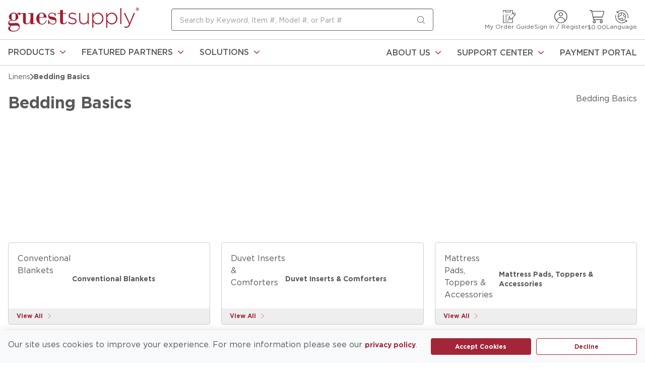

--- FILE ---
content_type: text/html; charset=utf-8
request_url: https://www.guestsupply.ca/catalog/Linens/Bedding-Basics
body_size: 116393
content:
<!DOCTYPE html><html lang="en-us"><head><link rel="preload stylesheet" href="/staticContent/base.min.css" as="style" media="all"/><link rel="preconnect" href="https://res.cloudinary.com"/> <link rel="preconnect" href="https://www.googletagmanager.com"/><link rel="preconnect" href="https://www.google-analytics.com"/><link rel="preconnect" href="https://www.googletagmanager.com"/><script id="headTrackingScript">
            dataLayer = [{
                'Authentication State': 'Not Logged In',
                'User ID': ''
            }];
                (function(w,d,s,l,i){w[l]=w[l]||[];w[l].push({'gtm.start':
                new Date().getTime(),event:'gtm.js'});var f=d.getElementsByTagName(s)[0],
                j=d.createElement(s),dl=l!='dataLayer'?'&l='+l:'';j.async=true;j.src=
                '//www.googletagmanager.com/gtm.js?id='+i+dl;f.parentNode.insertBefore(j,f);
            })(window, document, 'script', 'dataLayer', 'GTM-KJ7LH5G6');
            </script><meta charSet="utf-8"/><meta name="viewport" content="width=device-width, initial-scale=1, shrink-to-fit=no"/><title>GuestSupply CA | Bedding Basics</title><link rel="icon" href="https://res.cloudinary.com/guest-supply/image/upload/v1580135189/Website/Canada/GS_Favicon.png" type="image/x-icon"/><link rel="apple-touch-icon image_src" href="https://res.cloudinary.com/guest-supply/image/upload/v1580135189/Website/Canada/GS_Favicon.png"/><meta property="og:type" content="website"/><meta id="ogTitle" property="og:title" content="GuestSupply CA | Bedding Basics"/><meta id="ogUrl" property="og:url" content="https://www.guestsupply.ca/catalog/Linens/Bedding-Basics"/><meta name="keywords" content="Bedding Basics Bedding Basics"/><meta name="description" content="Bedding Basics"/><link rel="canonical" href="https://www.guestsupply.ca/catalog/Linens/Bedding-Basics"/><link rel="alternate" hrefLang="fr-CA" href="https://www.guestsupply.ca/catalog/Linens/Bedding-Basics?SetContextLanguageCode=fr-CA"/><link rel="alternate" hrefLang="en-us" href="https://www.guestsupply.ca/catalog/Linens/Bedding-Basics"/><base href="/"/><link href="/staticContent/stylesheet.css" rel="preload" as="style" type="text/css"/><link href="/staticContent/stylesheet.css" rel="stylesheet" type="text/css"/><style data-styled="" data-styled-version="5.3.5">.ibzRxP{display:none;padding:0;width:125px;float:left;}/*!sc*/
@media print{.ibzRxP{display:block;padding-bottom:20px;-webkit-padding-start:15px;padding-left:15px;margin-top:15px;}}/*!sc*/
.ibzRxP img{display:block;max-width:100%;height:auto;padding-left:0;margin-left:0;}/*!sc*/
.jSMbwe{z-index:1284;}/*!sc*/
@media (max-width:1024px){.jSMbwe{position:-webkit-sticky;position:sticky;top:0;left:0;}}/*!sc*/
.fkdtAK{display:-webkit-box;display:-webkit-flex;display:-ms-flexbox;display:flex;-webkit-box-pack:justify;-webkit-justify-content:space-between;-ms-flex-pack:justify;justify-content:space-between;padding:15px 0;}/*!sc*/
@media (max-width:1024px){.fkdtAK{padding:11px 0;}}/*!sc*/
.liIQfX{display:-webkit-box;display:-webkit-flex;display:-ms-flexbox;display:flex;-webkit-align-items:center;-webkit-box-align:center;-ms-flex-align:center;align-items:center;}/*!sc*/
.fxUTwv{margin-right:64px;}/*!sc*/
@media (max-width:1024px){.fxUTwv{margin-right:12px;}}/*!sc*/
.beTcgy{max-width:260px;height:48px;width:260px;display:-webkit-box;display:-webkit-flex;display:-ms-flexbox;display:flex;-webkit-align-items:center;-webkit-box-align:center;-ms-flex-align:center;align-items:center;}/*!sc*/
@media (max-width:1024px){.beTcgy{max-width:164px;width:164px;height:36px;}}/*!sc*/
@media (max-width:340px){.beTcgy{max-width:138px;width:138px;height:32px;}}/*!sc*/
.beTcgy .home-page-link{width:100%;}/*!sc*/
.beTcgy .home-page-link span{display:-webkit-box;display:-webkit-flex;display:-ms-flexbox;display:flex;width:100%;}/*!sc*/
.gvlaQE{-webkit-flex-basis:520px;-ms-flex-preferred-size:520px;flex-basis:520px;}/*!sc*/
@media (max-width:767px){.gvlaQE{-webkit-flex-basis:100%;-ms-flex-preferred-size:100%;flex-basis:100%;}}/*!sc*/
.jtCaap{-webkit-box-flex:1;-webkit-flex-grow:1;-ms-flex-positive:1;flex-grow:1;width:100%;height:22px;}/*!sc*/
@media (min-width:768px){.jtCaap{display:none;}}/*!sc*/
.OQeyO{-webkit-box-flex:1;-webkit-flex-grow:1;-ms-flex-positive:1;flex-grow:1;width:100%;}/*!sc*/
@media (max-width:767px){.OQeyO{display:none;}}/*!sc*/
.ewcvGg{-webkit-box-flex:1;-webkit-flex-grow:1;-ms-flex-positive:1;flex-grow:1;width:100%;}/*!sc*/
.ewcvGg.is-chrome{position:relative;}/*!sc*/
.ewcvGg.is-chrome [data-tippy-root]{-webkit-transform:translate(11px,57px)!important;-ms-transform:translate(11px,57px)!important;transform:translate(11px,57px)!important;width:343px;}/*!sc*/
.ewcvGg.is-chrome.authenticated [data-tippy-root]{width:430px;}/*!sc*/
@media (max-width:1024px){.ewcvGg{height:26px;}}/*!sc*/
.jOdMNf{-webkit-box-flex:1;-webkit-flex-grow:1;-ms-flex-positive:1;flex-grow:1;width:100%;}/*!sc*/
.jOdMNf.is-chrome{position:relative;}/*!sc*/
.jOdMNf.is-chrome [data-tippy-root]{-webkit-transform:translate(57px,57px)!important;-ms-transform:translate(57px,57px)!important;transform:translate(57px,57px)!important;width:400px;}/*!sc*/
.jOdMNf.is-chrome.has-cartlines [data-tippy-root]{width:603px;}/*!sc*/
@media (max-width:1024px){.jOdMNf{height:26px;}}/*!sc*/
.cowUVV{height:29px;position:relative;}/*!sc*/
@media (max-width:1024px){.cowUVV{height:22px;}}/*!sc*/
.ggBrpD{-webkit-box-flex:1;-webkit-flex-grow:1;-ms-flex-positive:1;flex-grow:1;width:100%;}/*!sc*/
@media (max-width:1024px){.ggBrpD{display:none;}}/*!sc*/
.jzvKMj{display:-webkit-box;display:-webkit-flex;display:-ms-flexbox;display:flex;-webkit-box-pack:justify;-webkit-justify-content:space-between;-ms-flex-pack:justify;justify-content:space-between;margin:0 -16px;width:calc(100% + 32px);}/*!sc*/
.kAQnib{display:-webkit-box;display:-webkit-flex;display:-ms-flexbox;display:flex;-webkit-box-pack:justify;-webkit-justify-content:space-between;-ms-flex-pack:justify;justify-content:space-between;}/*!sc*/
.erqxpQ{color:#FFFFFF;display:-webkit-box;display:-webkit-flex;display:-ms-flexbox;display:flex;}/*!sc*/
.cDwCbv{display:-webkit-box;display:-webkit-flex;display:-ms-flexbox;display:flex;-webkit-box-pack:left;-webkit-justify-content:left;-ms-flex-pack:left;justify-content:left;}/*!sc*/
.gHrIGu{position:relative;overflow:visible;display:-webkit-box;display:-webkit-flex;display:-ms-flexbox;display:flex;}/*!sc*/
.gHrIGu:hover span + div{display:block;}/*!sc*/
.kKjqFR .list-wrapper{display:-webkit-box;display:-webkit-flex;display:-ms-flexbox;display:flex;-webkit-flex-wrap:nowrap;-ms-flex-wrap:nowrap;flex-wrap:nowrap;}/*!sc*/
.cOoryh.cOoryh.cOoryh.cOoryh .active{display:inline-block;background-color:#EEEEEE;}/*!sc*/
.cOoryh.cOoryh.cOoryh.cOoryh .active .list-link > .TypographyStyle--11lquxl{margin-top:-1px;padding-top:17px;height:51px;box-shadow:inset 0 2px 0 0 #780011;}/*!sc*/
.cOoryh.cOoryh.cOoryh.cOoryh .active span{color:#A32638;}/*!sc*/
.cOoryh.cOoryh.cOoryh.cOoryh .active .IconWrapper--1y9kqb7{-webkit-transform:rotate(180deg);-ms-transform:rotate(180deg);transform:rotate(180deg);}/*!sc*/
.hoJVJq{display:-webkit-box;display:-webkit-flex;display:-ms-flexbox;display:flex;width:100%;-webkit-align-items:flex-start;-webkit-box-align:flex-start;-ms-flex-align:flex-start;align-items:flex-start;gap:22px;margin-bottom:36px;}/*!sc*/
@media (max-width:1024px){.hoJVJq{gap:20px;}}/*!sc*/
@media (max-width:767px){.hoJVJq{-webkit-flex-direction:column;-ms-flex-direction:column;flex-direction:column;}}/*!sc*/
.dRnVEZ{display:-webkit-box;display:-webkit-flex;display:-ms-flexbox;display:flex;-webkit-flex-direction:column;-ms-flex-direction:column;flex-direction:column;gap:12px;-webkit-flex:1 1 0%;-ms-flex:1 1 0%;flex:1 1 0%;}/*!sc*/
.dRnVEZ .category-title-wrapper{border:none;padding-bottom:0;}/*!sc*/
@media (max-width:767px){.dRnVEZ .category-title-wrapper,.dRnVEZ .category-title-wrapper .TypographyStyle--11lquxl{margin-bottom:0;}}/*!sc*/
.cnfbRa{display:-webkit-box;display:-webkit-flex;display:-ms-flexbox;display:flex;-webkit-align-items:baseline;-webkit-box-align:baseline;-ms-flex-align:baseline;align-items:baseline;width:100%;-webkit-flex-wrap:wrap;-ms-flex-wrap:wrap;flex-wrap:wrap;padding-bottom:20px;border-bottom:1px solid #CCCCCC;row-gap:16px;}/*!sc*/
@media (max-width:480px){.cnfbRa{-webkit-flex-direction:column;-ms-flex-direction:column;flex-direction:column;margin-bottom:10px;}}/*!sc*/
.cDIOaa{width:656px;height:262px;text-align:right;}/*!sc*/
.cDIOaa img{border-radius:4px;}/*!sc*/
@media (max-width:1024px){.cDIOaa{width:358px;height:144px;}}/*!sc*/
@media (max-width:767px){.cDIOaa{width:100%;height:132px;}}/*!sc*/
.iafuFM{display:-webkit-box;display:-webkit-flex;display:-ms-flexbox;display:flex;-webkit-flex-direction:column;-ms-flex-direction:column;flex-direction:column;-webkit-box-pack:justify;-webkit-justify-content:space-between;-ms-flex-pack:justify;justify-content:space-between;border-radius:4px;border:1px solid rgba(204,204,204,1);width:100%;height:100%;}/*!sc*/
@media (max-width:480px){.iafuFM{height:auto;}}/*!sc*/
.hEGoJn{padding:18px;padding:18px 18px 4px 18px;}/*!sc*/
.bOsYcs{display:-webkit-box;display:-webkit-flex;display:-ms-flexbox;display:flex;-webkit-align-items:center;-webkit-box-align:center;-ms-flex-align:center;align-items:center;gap:12px;}/*!sc*/
.bOsYcs.has-subcategories{border-bottom:1px solid rgba(204,204,204,1);padding-bottom:12px;margin-bottom:12px;}/*!sc*/
.lcwGuX{width:100%;padding:8px 16px;border-radius:0 0 4px 4px;background:rgba(238,238,238,1);display:-webkit-box;display:-webkit-flex;display:-ms-flexbox;display:flex;}/*!sc*/
.cJwdRY.cJwdRY.cJwdRY p{line-height:20px;font-size:12px;color:#FFFFFF;font-weight:400;margin:0;}/*!sc*/
.dqKPDw{-webkit-flex-direction:row;-ms-flex-direction:row;flex-direction:row;width:100%;display:-webkit-box;display:-webkit-flex;display:-ms-flexbox;display:flex;-webkit-flex-wrap:wrap;-ms-flex-wrap:wrap;flex-wrap:wrap;-webkit-align-items:flex-start;-webkit-box-align:flex-start;-ms-flex-align:flex-start;align-items:flex-start;-webkit-box-pack:justify;-webkit-justify-content:space-between;-ms-flex-pack:justify;justify-content:space-between;max-width:225px;margin-left:auto;-webkit-column-gap:16px;column-gap:16px;row-gap:8px;}/*!sc*/
@media (max-width:1024px){.dqKPDw{padding-top:20px;}}/*!sc*/
@media (max-width:1145px){.dqKPDw{-webkit-column-gap:8px;column-gap:8px;}}/*!sc*/
@media (max-width:1024px){.dqKPDw{-webkit-column-gap:16px;column-gap:16px;margin:auto;}}/*!sc*/
.kBErSJ{height:44px;}/*!sc*/
.ZpXsy{text-align:left;text-transform:uppercase;padding:10px 0;}/*!sc*/
.jshxkx{font-weight:bold;}/*!sc*/
.iNWKhe{padding:1px 0 0 0;margin-bottom:12px;line-height:15px;padding:0;}/*!sc*/
.gWuJnf{width:100%;}/*!sc*/
.bEkwKF{display:-webkit-box;display:-webkit-flex;display:-ms-flexbox;display:flex;-webkit-box-pack:justify;-webkit-justify-content:space-between;-ms-flex-pack:justify;justify-content:space-between;-webkit-align-items:center;-webkit-box-align:center;-ms-flex-align:center;align-items:center;gap:16px;margin-top:16px;}/*!sc*/
@media (max-width:1024px){.bEkwKF{-webkit-flex-direction:column;-ms-flex-direction:column;flex-direction:column;-webkit-align-items:flex-start;-webkit-box-align:flex-start;-ms-flex-align:flex-start;align-items:flex-start;}}/*!sc*/
.ejPnfl{-webkit-flex:1;-ms-flex:1;flex:1;-webkit-flex-basis:255px;-ms-flex-preferred-size:255px;flex-basis:255px;}/*!sc*/
@media (max-width:1024px){.ejPnfl{-webkit-flex-basis:initial;-ms-flex-preferred-size:initial;flex-basis:initial;}}/*!sc*/
.jqIBIx.jqIBIx.jqIBIx .list-wrapper{padding:0;text-transform:initial;line-height:17px;}/*!sc*/
.jqIBIx.jqIBIx.jqIBIx .list-wrapper .links-wrapper{display:-webkit-inline-box;display:-webkit-inline-flex;display:-ms-inline-flexbox;display:inline-flex;-webkit-align-items:center;-webkit-box-align:center;-ms-flex-align:center;align-items:center;padding-top:0;padding-right:11px;line-height:20px;margin-bottom:0;}/*!sc*/
.jqIBIx.jqIBIx.jqIBIx .list-wrapper .links-wrapper::after{content:"|";padding-left:11px;color:#FFFFFF;}/*!sc*/
.jqIBIx.jqIBIx.jqIBIx .list-wrapper .links-wrapper:last-child{padding-right:0;}/*!sc*/
.jqIBIx.jqIBIx.jqIBIx .list-wrapper .links-wrapper:last-child::after{content:"";padding-left:0;}/*!sc*/
.jqIBIx.jqIBIx.jqIBIx div[class^="ContentWrapper"]{display:-webkit-box;display:-webkit-flex;display:-ms-flexbox;display:flex;line-height:20px;}/*!sc*/
.jqIBIx.jqIBIx.jqIBIx a,.jqIBIx.jqIBIx.jqIBIx a span{color:rgba(153,153,153,1);font-size:12px;line-height:15px;}/*!sc*/
.jqIBIx.jqIBIx.jqIBIx a:hover,.jqIBIx.jqIBIx.jqIBIx a span:hover{color:rgba(210,131,142,1);}/*!sc*/
.PEYkx{display:inline-block;margin-bottom:12px;line-height:15px;padding:0;}/*!sc*/
data-styled.g1[id="sc-bczRLJ"]{content:"ibzRxP,jSMbwe,fkdtAK,liIQfX,fxUTwv,iYvjLD,beTcgy,gvlaQE,lbsfgE,kEeNDb,jtCaap,OQeyO,ewcvGg,jOdMNf,cowUVV,ggBrpD,jzvKMj,fLDiFG,kAQnib,erqxpQ,cDwCbv,gHrIGu,kKjqFR,cASNSm,cOoryh,hoJVJq,dRnVEZ,cnfbRa,cDIOaa,iafuFM,hEGoJn,bOsYcs,lcwGuX,cJwdRY,gFUCSk,dqKPDw,kBErSJ,kamgmI,ZpXsy,jshxkx,iNWKhe,mBxHa,gWuJnf,bEkwKF,ejPnfl,jqIBIx,PEYkx,"}/*!sc*/
.fDFpJm{height:40px;width:40px;-webkit-animation:dMNvpf 1.4s linear infinite;animation:dMNvpf 1.4s linear infinite;}/*!sc*/
.fDFpJm circle{fill:none;stroke:#A32638;stroke-dasharray:187px;stroke-dashoffset:0;stroke-linecap:round;stroke-width:6px;-webkit-transform-origin:center;-ms-transform-origin:center;transform-origin:center;-webkit-animation:kimvDv 1.4s ease-in-out infinite;animation:kimvDv 1.4s ease-in-out infinite;}/*!sc*/
data-styled.g2[id="LoadingSpinnerStyle--50fm7k"]{content:"fDFpJm,"}/*!sc*/
.isBtmr{color:#59595B;display:-webkit-inline-box;display:-webkit-inline-flex;display:-ms-inline-flexbox;display:inline-flex;-webkit-align-items:center;-webkit-box-align:center;-ms-flex-align:center;align-items:center;height:15px;width:15px;}/*!sc*/
.isBtmr svg{height:15px;width:15px;}/*!sc*/
@media (max-width:1024px){.isBtmr{margin-top:4px;}}/*!sc*/
.bXdsFr{color:#59595B;display:-webkit-inline-box;display:-webkit-inline-flex;display:-ms-inline-flexbox;display:inline-flex;-webkit-align-items:center;-webkit-box-align:center;-ms-flex-align:center;align-items:center;height:26px;width:26px;}/*!sc*/
.bXdsFr svg{height:26px;width:26px;}/*!sc*/
.MXtwm{color:#59595B;display:-webkit-inline-box;display:-webkit-inline-flex;display:-ms-inline-flexbox;display:inline-flex;-webkit-align-items:center;-webkit-box-align:center;-ms-flex-align:center;align-items:center;height:26px;width:26px;}/*!sc*/
.MXtwm svg{height:26px;width:26px;}/*!sc*/
@media (max-width:767px){.MXtwm{display:none;}}/*!sc*/
.gDfMjj{color:#59595B;display:-webkit-inline-box;display:-webkit-inline-flex;display:-ms-inline-flexbox;display:inline-flex;-webkit-align-items:center;-webkit-box-align:center;-ms-flex-align:center;align-items:center;height:30px;width:30px;}/*!sc*/
.gDfMjj svg{height:30px;width:30px;}/*!sc*/
.eHZjAc{color:#A32638;display:-webkit-inline-box;display:-webkit-inline-flex;display:-ms-inline-flexbox;display:inline-flex;-webkit-align-items:center;-webkit-box-align:center;-ms-flex-align:center;align-items:center;height:11px;width:11px;margin:0 0 5px 10px;}/*!sc*/
.eHZjAc svg{height:11px;width:11px;}/*!sc*/
.eHZjAc.eHZjAc.eHZjAc svg{color:#A32638;}/*!sc*/
.jmMJvJ{color:#A32638;display:-webkit-inline-box;display:-webkit-inline-flex;display:-ms-inline-flexbox;display:inline-flex;-webkit-align-items:center;-webkit-box-align:center;-ms-flex-align:center;align-items:center;height:11px;width:11px;margin:auto 0 auto 10px;}/*!sc*/
.jmMJvJ svg{height:11px;width:11px;}/*!sc*/
.jmMJvJ.jmMJvJ.jmMJvJ svg{color:#A32638;}/*!sc*/
.ePA-DkL{color:#59595B;display:-webkit-inline-box;display:-webkit-inline-flex;display:-ms-inline-flexbox;display:inline-flex;-webkit-align-items:center;-webkit-box-align:center;-ms-flex-align:center;align-items:center;height:9px;width:9px;}/*!sc*/
.ePA-DkL svg{height:9px;width:9px;}/*!sc*/
.ktIfQq{color:#A32638;display:-webkit-inline-box;display:-webkit-inline-flex;display:-ms-inline-flexbox;display:inline-flex;-webkit-align-items:center;-webkit-box-align:center;-ms-flex-align:center;align-items:center;height:10px;width:10px;opacity:0.33;margin-left:8px;}/*!sc*/
.ktIfQq svg{height:10px;width:10px;}/*!sc*/
.jeQSyL{color:#FFFFFF;display:-webkit-inline-box;display:-webkit-inline-flex;display:-ms-inline-flexbox;display:inline-flex;-webkit-align-items:center;-webkit-box-align:center;-ms-flex-align:center;align-items:center;height:44px;width:44px;margin:0;}/*!sc*/
.jeQSyL svg{height:44px;width:44px;}/*!sc*/
data-styled.g3[id="IconWrapper--1y9kqb7"]{content:"isBtmr,bXdsFr,MXtwm,gDfMjj,eHZjAc,jmMJvJ,ePA-DkL,ktIfQq,jeQSyL,"}/*!sc*/
.fkvNtP{line-height:13px;font-size:12px;font-weight:bold;}/*!sc*/
.gKdDLH{font-size:14px;font-weight:bold;-webkit-letter-spacing:0;-moz-letter-spacing:0;-ms-letter-spacing:0;letter-spacing:0;line-height:16px;}/*!sc*/
.bZhVUj{color:#59595B;font-size:12px;-webkit-letter-spacing:0;-moz-letter-spacing:0;-ms-letter-spacing:0;letter-spacing:0;line-height:13px;display:block;max-width:120px;text-transform:capitalize;white-space:nowrap;}/*!sc*/
.bZhVUj:not(.break-words){overflow:hidden;text-overflow:ellipsis;}/*!sc*/
.bZhVUj .break-words{white-space:pre-wrap;}/*!sc*/
.bZhVUj > .sub-title{display:block;white-space:nowrap;font-weight:400;line-height:18px;margin-bottom:0;overflow:hidden;text-overflow:ellipsis;color:rgba(204,204,204,1);font-size:14px;}/*!sc*/
.bZhVUj:hover{cursor:pointer;}/*!sc*/
@media (max-width:1024px){.bZhVUj.bZhVUj.bZhVUj.bZhVUj{display:none;}@media print{.bZhVUj.bZhVUj.bZhVUj.bZhVUj{display:none;}}}/*!sc*/
.bZhVUj.sticky.TypographyStyle--11lquxl.sticky.TypographyStyle--11lquxl.sticky.TypographyStyle--11lquxl.sticky{display:none;}/*!sc*/
@media print{.bZhVUj.sticky.TypographyStyle--11lquxl.sticky.TypographyStyle--11lquxl.sticky.TypographyStyle--11lquxl.sticky{display:none;}}/*!sc*/
.fEQiFN{color:#59595B;font-size:12px;-webkit-letter-spacing:0;-moz-letter-spacing:0;-ms-letter-spacing:0;letter-spacing:0;line-height:13px;display:block;max-width:120px;text-transform:capitalize;white-space:nowrap;}/*!sc*/
.fEQiFN:not(.break-words){overflow:hidden;text-overflow:ellipsis;}/*!sc*/
.fEQiFN .break-words{white-space:pre-wrap;}/*!sc*/
.fEQiFN > .sub-title{display:block;white-space:nowrap;font-weight:400;line-height:18px;margin-bottom:0;overflow:hidden;text-overflow:ellipsis;color:rgba(204,204,204,1);font-size:14px;}/*!sc*/
.fEQiFN:hover{cursor:pointer;}/*!sc*/
@media (max-width:1024px){.fEQiFN.fEQiFN.fEQiFN.fEQiFN{display:none;}@media print{.fEQiFN.fEQiFN.fEQiFN.fEQiFN{display:none;}}}/*!sc*/
.fEQiFN.sticky.TypographyStyle--11lquxl.sticky.TypographyStyle--11lquxl.sticky.TypographyStyle--11lquxl.sticky{display:none;}/*!sc*/
@media print{.fEQiFN.sticky.TypographyStyle--11lquxl.sticky.TypographyStyle--11lquxl.sticky.TypographyStyle--11lquxl.sticky{display:none;}}/*!sc*/
.fEQiFN:hover{color:rgba(89,89,91,1);}/*!sc*/
.kwClsh{color:#59595B;font-size:16px;text-transform:uppercase;font-weight:500;font-family:'Gotham','Roboto','Lato',sans-serif;line-height:17px;display:-webkit-box;display:-webkit-flex;display:-ms-flexbox;display:flex;-webkit-align-items:baseline;-webkit-box-align:baseline;-ms-flex-align:baseline;align-items:baseline;}/*!sc*/
.kWkKpR{font-size:16px;font-weight:500;}/*!sc*/
.kWkKpR.kWkKpR.kWkKpR{color:#59595B;display:-webkit-box;display:-webkit-flex;display:-ms-flexbox;display:flex;-webkit-align-items:center;-webkit-box-align:center;-ms-flex-align:center;align-items:center;height:50px;padding:16px;text-transform:uppercase;overflow:hidden;}/*!sc*/
.kWkKpR.kWkKpR.kWkKpR:hover,.kWkKpR.kWkKpR.kWkKpR:active{background-color:#EEEEEE;box-shadow:inset 0 2px 0 0 #780011;color:#780011;margin-top:-1px;padding-top:17px;height:51px;}/*!sc*/
@media (max-width:1133px){.kWkKpR.kWkKpR.kWkKpR{padding:16px 8px;}}/*!sc*/
@media (max-width:1065px){.kWkKpR.kWkKpR.kWkKpR{padding:16px 4px;}}/*!sc*/
.gxnRvA{color:#59595B;font-size:14px;font-weight:normal;-webkit-letter-spacing:0;-moz-letter-spacing:0;-ms-letter-spacing:0;letter-spacing:0;line-height:21px;max-width:100ch;}/*!sc*/
.gxnRvA.gxnRvA.gxnRvA{margin:0;}/*!sc*/
.gxnRvA .IconWrapper--1y9kqb7{color:inherit;vertical-align:middle;height:-webkit-fit-content;height:-moz-fit-content;height:fit-content;width:100%;}/*!sc*/
.gxnRvA .IconWrapper--1y9kqb7 > svg{height:21px;width:7px;}/*!sc*/
.gstxTY{color:#59595B;font-size:32px;font-weight:700;margin-bottom:20px;display:block;line-height:40px;margin-right:32px;margin-bottom:0;}/*!sc*/
@media (max-width:767px){.gstxTY{margin-bottom:12px;}}/*!sc*/
@media (max-width:480px){.gstxTY{margin-right:0;}}/*!sc*/
.inefxu{font-size:14px;font-weight:bold;-webkit-letter-spacing:0;-moz-letter-spacing:0;-ms-letter-spacing:0;letter-spacing:0;line-height:19px;word-wrap:break-word;}/*!sc*/
.cQDAKX{font-size:12px;font-weight:bold;-webkit-letter-spacing:0;-moz-letter-spacing:0;-ms-letter-spacing:0;letter-spacing:0;line-height:16px;-webkit-letter-spacing:0;-moz-letter-spacing:0;-ms-letter-spacing:0;letter-spacing:0;line-height:15px;}/*!sc*/
.YxyWD{color:#59595B;font-size:14px;font-weight:bold;-webkit-letter-spacing:0;-moz-letter-spacing:0;-ms-letter-spacing:0;letter-spacing:0;line-height:16px;}/*!sc*/
.erDcNY{color:#FFFFFF;line-height:19px;font-size:16px;}/*!sc*/
.jPonyr{line-height:15px;font-size:12px;text-transform:initial;font-weight:bold;-webkit-letter-spacing:0;-moz-letter-spacing:0;-ms-letter-spacing:0;letter-spacing:0;line-height:16px;}/*!sc*/
.hieZKC{color:#59595B;font-size:16px;font-weight:normal;margin-bottom:1rem;display:block;}/*!sc*/
data-styled.g4[id="TypographyStyle--11lquxl"]{content:"fkvNtP,gKdDLH,bZhVUj,gtqutn,fEQiFN,kwClsh,kWkKpR,gxnRvA,gstxTY,inefxu,cQDAKX,YxyWD,erDcNY,jPonyr,hieZKC,"}/*!sc*/
.eWtupT{overflow:hidden;text-overflow:ellipsis;white-space:nowrap;-webkit-letter-spacing:0;-moz-letter-spacing:0;-ms-letter-spacing:0;letter-spacing:0;line-height:21px;max-width:100ch;}/*!sc*/
.eWtupT.eWtupT.eWtupT{margin:0;}/*!sc*/
.eWtupT .IconWrapper--1y9kqb7{color:inherit;vertical-align:middle;height:-webkit-fit-content;height:-moz-fit-content;height:fit-content;width:100%;}/*!sc*/
.eWtupT .IconWrapper--1y9kqb7 > svg{height:21px;width:7px;}/*!sc*/
.djkreU{overflow:hidden;text-overflow:ellipsis;white-space:nowrap;-webkit-letter-spacing:0;-moz-letter-spacing:0;-ms-letter-spacing:0;letter-spacing:0;line-height:16px;-webkit-letter-spacing:0;-moz-letter-spacing:0;-ms-letter-spacing:0;letter-spacing:0;line-height:15px;}/*!sc*/
data-styled.g6[id="TypographyEllipsisStyle--rordr6"]{content:"eWtupT,djkreU,"}/*!sc*/
.cHiddT{cursor:pointer;font-family:inherit;min-height:33px;line-height:13px;-webkit-backface-visibility:hidden;backface-visibility:hidden;-webkit-transition:all 200ms ease-in-out;transition:all 200ms ease-in-out;word-break:keep-all;font-weight:bold;padding:0 24px;background:#A32638;border:2px solid #A32638;color:#FFFFFF;border-radius:4px;margin:7px;position:absolute;-webkit-clip:rect(0,0,0,0);clip:rect(0,0,0,0);}/*!sc*/
.cHiddT .ButtonIcon--135a2j{color:#FFFFFF;}/*!sc*/
.cHiddT:hover{background:rgba(210,131,142,1);border-color:rgba(210,131,142,1);background:rgba(210,131,142,1);border-color:rgba(210,131,142,1);}/*!sc*/
.cHiddT:active{background:hsl(351.4,62.2%,15.8%);border-color:hsl(351.4,62.2%,15.8%);}/*!sc*/
.cHiddT:disabled{background:#EEEEEE;border-color:#EEEEEE;color:#FFFFFF;}/*!sc*/
.cHiddT:disabled{cursor:not-allowed;}/*!sc*/
.cHiddT .ButtonIcon--135a2j{position:relative;top:0.125em;}/*!sc*/
.cHiddT:focus{outline-offset:1px;outline-color:transparent;outline-style:solid;outline-width:0px;}/*!sc*/
.cHiddT::-moz-focus-inner{border:none;}/*!sc*/
.cHiddT:focus{background:rgba(120,0,17,1);border-color:rgba(120,0,17,1);}/*!sc*/
.cHiddT.cHiddT:disabled{background:rgba(163,38,56,0.33);border-color:transparent;}/*!sc*/
@media (max-width:1024px){.cHiddT:hover{border-color:rgba(163,38,56,1);background:rgba(163,38,56,1);}}/*!sc*/
.cHiddT:focus{-webkit-clip:unset;clip:unset;z-index:1;}/*!sc*/
.hMslCq{cursor:pointer;font-family:inherit;min-height:33px;line-height:13px;-webkit-backface-visibility:hidden;backface-visibility:hidden;-webkit-transition:all 200ms ease-in-out;transition:all 200ms ease-in-out;word-break:keep-all;font-weight:bold;padding:0 24px;border-radius:16.5px;background:#646569;border:2px solid #646569;color:#FFFFFF;border-radius:4px;margin-right:8px;padding:6px;border-radius:0;width:30px;height:30px;display:-webkit-box;display:-webkit-flex;display:-ms-flexbox;display:flex;-webkit-align-items:center;-webkit-box-align:center;-ms-flex-align:center;align-items:center;-webkit-box-pack:center;-webkit-justify-content:center;-ms-flex-pack:center;justify-content:center;}/*!sc*/
.hMslCq .ButtonIcon--135a2j{color:#FFFFFF;}/*!sc*/
.hMslCq:hover{background:rgba(210,131,142,1);border-color:rgba(210,131,142,1);background:rgba(210,131,142,1);border-color:rgba(210,131,142,1);}/*!sc*/
.hMslCq:active{background:hsl(228,2.4%,16.1%);border-color:hsl(228,2.4%,16.1%);}/*!sc*/
.hMslCq:disabled{background:#EEEEEE;border-color:#EEEEEE;color:#FFFFFF;}/*!sc*/
.hMslCq:disabled{cursor:not-allowed;}/*!sc*/
.hMslCq .ButtonIcon--135a2j{position:relative;top:0.125em;}/*!sc*/
.hMslCq:focus{outline-offset:1px;outline-color:transparent;outline-style:solid;outline-width:0px;}/*!sc*/
.hMslCq::-moz-focus-inner{border:none;}/*!sc*/
.hMslCq:focus{background:rgba(120,0,17,1);border-color:rgba(120,0,17,1);}/*!sc*/
.hMslCq.hMslCq:disabled{background:rgba(163,38,56,0.33);border-color:transparent;}/*!sc*/
@media (max-width:1024px){.hMslCq:hover{border-color:rgba(163,38,56,1);background:rgba(163,38,56,1);}}/*!sc*/
.hMslCq .IconWrapper--1y9kqb7{color:rgba(89,89,91,1);}/*!sc*/
@media (max-width:767px){.hMslCq{width:32px;height:32px;padding:6px;}}/*!sc*/
.hMslCq,.hMslCq:focus:not([disabled]),.hMslCq:active:not([disabled]),.hMslCq:disabled,.hMslCq:focus:hover,.hMslCq:hover:not(:disabled){border:0;background-color:transparent;box-shadow:none;outline:0;-webkit-transform:translate(0,0);-ms-transform:translate(0,0);transform:translate(0,0);min-height:initial;}/*!sc*/
data-styled.g7[id="ButtonWrapper--6zqy20"]{content:"cHiddT,hMslCq,"}/*!sc*/
.bHrchr{position:relative;display:-webkit-inline-box;display:-webkit-inline-flex;display:-ms-inline-flexbox;display:inline-flex;-webkit-flex-direction:column;-ms-flex-direction:column;flex-direction:column;-webkit-align-items:center;-webkit-box-align:center;-ms-flex-align:center;align-items:center;-webkit-box-pack:center;-webkit-justify-content:center;-ms-flex-pack:center;justify-content:center;width:auto;height:100%;overflow:hidden;}/*!sc*/
.bHrchr img{width:100%;height:auto;will-change:opacity;-webkit-transition:opacity 0s;transition:opacity 0s;opacity:0;}/*!sc*/
.bHrchr .LazyImage-Placeholder{width:100%;height:100%;position:absolute;will-change:opacity;-webkit-transition:opacity 0s;transition:opacity 0s;opacity:1;}/*!sc*/
.bHrchr p{text-align:center;display:inline-block;padding:3px;width:100%;overflow-wrap:break-word;word-wrap:break-word;}/*!sc*/
.bHrchr img{max-height:100%;max-width:100%;height:auto;}/*!sc*/
.ccPNJp{position:relative;display:-webkit-inline-box;display:-webkit-inline-flex;display:-ms-inline-flexbox;display:inline-flex;-webkit-flex-direction:column;-ms-flex-direction:column;flex-direction:column;-webkit-align-items:center;-webkit-box-align:center;-ms-flex-align:center;align-items:center;-webkit-box-pack:center;-webkit-justify-content:center;-ms-flex-pack:center;justify-content:center;width:108;height:108;overflow:hidden;width:108px;height:108px;}/*!sc*/
.ccPNJp img{width:100%;height:auto;will-change:opacity;-webkit-transition:opacity 0s;transition:opacity 0s;opacity:0;}/*!sc*/
.ccPNJp .LazyImage-Placeholder{width:100%;height:100%;position:absolute;will-change:opacity;-webkit-transition:opacity 0s;transition:opacity 0s;opacity:1;}/*!sc*/
.ccPNJp p{text-align:center;display:inline-block;padding:3px;width:100%;overflow-wrap:break-word;word-wrap:break-word;}/*!sc*/
.ccPNJp img{max-width:100%;max-height:100%;height:auto;border-radius:4px;}/*!sc*/
data-styled.g9[id="LazyImageStyle--193fou4"]{content:"bHrchr,ccPNJp,"}/*!sc*/
.juSoBt{background:transparent;border:none;cursor:pointer;display:-webkit-box;display:-webkit-flex;display:-ms-flexbox;display:flex;-webkit-align-items:center;-webkit-box-align:center;-ms-flex-align:center;align-items:center;font:inherit;color:inherit;padding:0;text-align:unset;-webkit-text-decoration:none;text-decoration:none;}/*!sc*/
.juSoBt:disabled{cursor:not-allowed;}/*!sc*/
.juSoBt:focus{outline-color:transparent;outline-style:solid;outline-width:0px;}/*!sc*/
.juSoBt:visited{color:rgba(120,0,17,1);}/*!sc*/
.juSoBt:disabled{color:rgba(163,38,56,0.33);}/*!sc*/
.juSoBt:disabled .TypographyStyle--11lquxl{color:rgba(163,38,56,0.33);}/*!sc*/
.kGsSvA{background:transparent;border:none;cursor:pointer;display:-webkit-box;display:-webkit-flex;display:-ms-flexbox;display:flex;-webkit-align-items:center;-webkit-box-align:center;-ms-flex-align:center;align-items:center;font:inherit;color:inherit;padding:0;text-align:unset;-webkit-text-decoration:none;text-decoration:none;}/*!sc*/
.kGsSvA:disabled{cursor:not-allowed;}/*!sc*/
.kGsSvA:focus{outline-color:transparent;outline-style:solid;outline-width:0px;}/*!sc*/
.eDCUJG{background:transparent;border:none;cursor:pointer;display:-webkit-box;display:-webkit-flex;display:-ms-flexbox;display:flex;-webkit-align-items:center;-webkit-box-align:center;-ms-flex-align:center;align-items:center;font:inherit;color:inherit;padding:0;text-align:unset;-webkit-text-decoration:none;text-decoration:none;display:-webkit-box;display:-webkit-flex;display:-ms-flexbox;display:flex;-webkit-flex-direction:column;-ms-flex-direction:column;flex-direction:column;-webkit-align-items:center;-webkit-box-align:center;-ms-flex-align:center;align-items:center;gap:4px;margin:auto;position:relative;}/*!sc*/
.eDCUJG:disabled{cursor:not-allowed;}/*!sc*/
.eDCUJG:focus{outline-color:transparent;outline-style:solid;outline-width:0px;}/*!sc*/
.eDCUJG:hover .line-count,.eDCUJG.opened .line-count{background-color:rgba(120,0,17,1);}/*!sc*/
.eDCUJG:hover .TypographyStyle--11lquxl,.eDCUJG.opened .TypographyStyle--11lquxl{cursor:pointer;}/*!sc*/
.eDCUJG:hover .IconWrapper--1y9kqb7,.eDCUJG.opened .IconWrapper--1y9kqb7{color:rgba(163,38,56,1);cursor:pointer;}/*!sc*/
.eDCUJG.mobile-mode:not(.mobile-search-button){display:-webkit-box;display:-webkit-flex;display:-ms-flexbox;display:flex;-webkit-box-pack:center;-webkit-justify-content:center;-ms-flex-pack:center;justify-content:center;}/*!sc*/
@media (max-width:1024px){.eDCUJG.mobile-mode:not(.mobile-search-button){width:26px;height:26px;}}/*!sc*/
.eDCUJG:focus{outline:none;}/*!sc*/
.eDCUJG.eDCUJG.eDCUJG{display:none;}/*!sc*/
@media (max-width:767px){.eDCUJG.eDCUJG.eDCUJG{display:block;margin-left:auto;margin-right:initial;}}/*!sc*/
.cIXZdH{background:transparent;border:none;cursor:pointer;display:-webkit-box;display:-webkit-flex;display:-ms-flexbox;display:flex;-webkit-align-items:center;-webkit-box-align:center;-ms-flex-align:center;align-items:center;font:inherit;color:inherit;padding:0;text-align:unset;-webkit-text-decoration:none;text-decoration:none;display:-webkit-box;display:-webkit-flex;display:-ms-flexbox;display:flex;-webkit-flex-direction:column;-ms-flex-direction:column;flex-direction:column;-webkit-align-items:center;-webkit-box-align:center;-ms-flex-align:center;align-items:center;gap:4px;margin:auto;position:relative;}/*!sc*/
.cIXZdH:disabled{cursor:not-allowed;}/*!sc*/
.cIXZdH:focus{outline-color:transparent;outline-style:solid;outline-width:0px;}/*!sc*/
.cIXZdH:hover .line-count,.cIXZdH.opened .line-count{background-color:rgba(120,0,17,1);}/*!sc*/
.cIXZdH:hover .TypographyStyle--11lquxl,.cIXZdH.opened .TypographyStyle--11lquxl{cursor:pointer;}/*!sc*/
.cIXZdH:hover .IconWrapper--1y9kqb7,.cIXZdH.opened .IconWrapper--1y9kqb7{color:rgba(163,38,56,1);cursor:pointer;}/*!sc*/
.cIXZdH.mobile-mode:not(.mobile-search-button){display:-webkit-box;display:-webkit-flex;display:-ms-flexbox;display:flex;-webkit-box-pack:center;-webkit-justify-content:center;-ms-flex-pack:center;justify-content:center;}/*!sc*/
@media (max-width:1024px){.cIXZdH.mobile-mode:not(.mobile-search-button){width:26px;height:26px;}}/*!sc*/
.cIXZdH:focus{outline:none;}/*!sc*/
.gFFsHG{background:transparent;border:none;cursor:pointer;display:-webkit-box;display:-webkit-flex;display:-ms-flexbox;display:flex;-webkit-align-items:center;-webkit-box-align:center;-ms-flex-align:center;align-items:center;font:inherit;color:inherit;padding:0;text-align:unset;-webkit-text-decoration:none;text-decoration:none;display:-webkit-box;display:-webkit-flex;display:-ms-flexbox;display:flex;-webkit-flex-direction:column;-ms-flex-direction:column;flex-direction:column;-webkit-align-items:center;-webkit-box-align:center;-ms-flex-align:center;align-items:center;gap:4px;margin:auto;position:relative;}/*!sc*/
.gFFsHG:disabled{cursor:not-allowed;}/*!sc*/
.gFFsHG:focus{outline-color:transparent;outline-style:solid;outline-width:0px;}/*!sc*/
.gFFsHG:hover .line-count,.gFFsHG.opened .line-count{background-color:rgba(120,0,17,1);}/*!sc*/
.gFFsHG:hover .TypographyStyle--11lquxl,.gFFsHG.opened .TypographyStyle--11lquxl{cursor:pointer;}/*!sc*/
.gFFsHG:hover .IconWrapper--1y9kqb7,.gFFsHG.opened .IconWrapper--1y9kqb7{color:rgba(163,38,56,1);cursor:pointer;}/*!sc*/
.gFFsHG.mobile-mode:not(.mobile-search-button){display:-webkit-box;display:-webkit-flex;display:-ms-flexbox;display:flex;-webkit-box-pack:center;-webkit-justify-content:center;-ms-flex-pack:center;justify-content:center;}/*!sc*/
@media (max-width:1024px){.gFFsHG.mobile-mode:not(.mobile-search-button){width:26px;height:26px;}}/*!sc*/
.gFFsHG:focus{outline:none;}/*!sc*/
.gFFsHG .IconWrapper--1y9kqb7{color:rgba(89,89,91,1);}/*!sc*/
.gFFsHG .IconWrapper--1y9kqb7 circle{display:none;}/*!sc*/
.gFFsHG:hover .TypographyStyle--11lquxl,.gFFsHG.opened .TypographyStyle--11lquxl{color:rgba(89,89,91,1);}/*!sc*/
.gFFsHG:hover .IconWrapper--1y9kqb7,.gFFsHG.opened .IconWrapper--1y9kqb7{color:rgba(120,0,17,1);}/*!sc*/
.gFFsHG:hover .IconWrapper--1y9kqb7 path,.gFFsHG.opened .IconWrapper--1y9kqb7 path,.gFFsHG:hover .IconWrapper--1y9kqb7 circle,.gFFsHG.opened .IconWrapper--1y9kqb7 circle{fill:rgba(120,0,17,1);display:block;}/*!sc*/
.gGizMe{background:transparent;border:none;cursor:pointer;display:-webkit-box;display:-webkit-flex;display:-ms-flexbox;display:flex;-webkit-align-items:center;-webkit-box-align:center;-ms-flex-align:center;align-items:center;font:inherit;color:inherit;padding:0;text-align:unset;-webkit-text-decoration:none;text-decoration:none;display:-webkit-box;display:-webkit-flex;display:-ms-flexbox;display:flex;-webkit-flex-direction:column;-ms-flex-direction:column;flex-direction:column;-webkit-align-items:center;-webkit-box-align:center;-ms-flex-align:center;align-items:center;gap:4px;margin:auto;position:relative;}/*!sc*/
.gGizMe:disabled{cursor:not-allowed;}/*!sc*/
.gGizMe:focus{outline-color:transparent;outline-style:solid;outline-width:0px;}/*!sc*/
.gGizMe:hover .line-count,.gGizMe.opened .line-count{background-color:rgba(120,0,17,1);}/*!sc*/
.gGizMe:hover .TypographyStyle--11lquxl,.gGizMe.opened .TypographyStyle--11lquxl{cursor:pointer;}/*!sc*/
.gGizMe:hover .IconWrapper--1y9kqb7,.gGizMe.opened .IconWrapper--1y9kqb7{color:rgba(163,38,56,1);cursor:pointer;}/*!sc*/
.gGizMe.mobile-mode:not(.mobile-search-button){display:-webkit-box;display:-webkit-flex;display:-ms-flexbox;display:flex;-webkit-box-pack:center;-webkit-justify-content:center;-ms-flex-pack:center;justify-content:center;}/*!sc*/
@media (max-width:1024px){.gGizMe.mobile-mode:not(.mobile-search-button){width:26px;height:26px;}}/*!sc*/
.gGizMe:focus{outline:none;}/*!sc*/
.gGizMe .IconWrapper--1y9kqb7{color:rgba(255,255,255,1);}/*!sc*/
.gGizMe:hover .TypographyStyle--11lquxl,.gGizMe.minicart-open .TypographyStyle--11lquxl{color:rgba(89,89,91,1);}/*!sc*/
.gGizMe:hover .IconWrapper--1y9kqb7,.gGizMe.minicart-open .IconWrapper--1y9kqb7{color:rgba(120,0,17,1);}/*!sc*/
.gGizMe:hover .IconWrapper--1y9kqb7 path,.gGizMe.minicart-open .IconWrapper--1y9kqb7 path{fill:rgba(120,0,17,1);}/*!sc*/
.jjluPY{background:transparent;border:none;cursor:pointer;display:-webkit-box;display:-webkit-flex;display:-ms-flexbox;display:flex;-webkit-align-items:center;-webkit-box-align:center;-ms-flex-align:center;align-items:center;font:inherit;color:inherit;padding:0;text-align:unset;-webkit-text-decoration:none;text-decoration:none;display:-webkit-box;display:-webkit-flex;display:-ms-flexbox;display:flex;-webkit-align-items:center;-webkit-box-align:center;-ms-flex-align:center;align-items:center;height:50px;padding:16px;}/*!sc*/
.jjluPY:disabled{cursor:not-allowed;}/*!sc*/
.jjluPY:focus{outline-color:transparent;outline-style:solid;outline-width:0px;}/*!sc*/
.jjluPY.jjluPY.jjluPY:hover,.jjluPY.jjluPY.jjluPY:active{background-color:#EEEEEE;box-shadow:inset 0 2px 0 0 #780011;margin-top:-1px;padding-top:17px;height:51px;}/*!sc*/
.jjluPY.jjluPY.jjluPY:hover span,.jjluPY.jjluPY.jjluPY:active span{color:#780011;}/*!sc*/
@media (max-width:1115px){.jjluPY{padding:15px 8px 16px;}}/*!sc*/
.iHEMOh{background:transparent;border:none;cursor:pointer;display:-webkit-box;display:-webkit-flex;display:-ms-flexbox;display:flex;-webkit-align-items:center;-webkit-box-align:center;-ms-flex-align:center;align-items:center;font:inherit;color:inherit;padding:0;text-align:unset;-webkit-text-decoration:none;text-decoration:none;width:108px;height:108px;}/*!sc*/
.iHEMOh:disabled{cursor:not-allowed;}/*!sc*/
.iHEMOh:focus{outline-color:transparent;outline-style:solid;outline-width:0px;}/*!sc*/
.eYboFi{background:transparent;border:none;cursor:pointer;display:-webkit-box;display:-webkit-flex;display:-ms-flexbox;display:flex;-webkit-align-items:center;-webkit-box-align:center;-ms-flex-align:center;align-items:center;font:inherit;color:inherit;padding:0;text-align:unset;-webkit-text-decoration:none;text-decoration:none;word-break:keep-all;}/*!sc*/
.eYboFi:disabled{cursor:not-allowed;}/*!sc*/
.eYboFi:focus{outline-color:transparent;outline-style:solid;outline-width:0px;}/*!sc*/
data-styled.g10[id="StyledButton--1y32st"]{content:"juSoBt,kGsSvA,eDCUJG,cIXZdH,gFFsHG,gGizMe,jjluPY,iHEMOh,eYboFi,"}/*!sc*/
.jKbfW{vertical-align:middle;margin-right:5.5px;margin:0 0 5px 10px;}/*!sc*/
.jKbfW.jKbfW.jKbfW svg{color:#A32638;}/*!sc*/
.iPRVkr{vertical-align:middle;margin-right:5.5px;margin:auto 0 auto 10px;}/*!sc*/
.iPRVkr.iPRVkr.iPRVkr svg{color:#A32638;}/*!sc*/
.eSLofY{vertical-align:middle;margin-left:5px;opacity:0.33;margin-left:8px;}/*!sc*/
.kYHIGO{vertical-align:middle;margin-right:22px;margin:0;}/*!sc*/
data-styled.g11[id="StyledIcon--1ysp138"]{content:"jKbfW,iPRVkr,eSLofY,kYHIGO,"}/*!sc*/
.ctecCw{vertical-align:middle;-webkit-letter-spacing:0;-moz-letter-spacing:0;-ms-letter-spacing:0;letter-spacing:0;line-height:16px;}/*!sc*/
@media print{.ctecCw{color:#59595B !important;}}/*!sc*/
.lfBmWu{vertical-align:middle;line-height:17px;display:-webkit-box;display:-webkit-flex;display:-ms-flexbox;display:flex;-webkit-align-items:baseline;-webkit-box-align:baseline;-ms-flex-align:baseline;align-items:baseline;}/*!sc*/
@media print{.lfBmWu{color:#59595B !important;}}/*!sc*/
.knYALs{vertical-align:middle;}/*!sc*/
@media print{.knYALs{color:#59595B !important;}}/*!sc*/
.knYALs.knYALs.knYALs{color:#59595B;display:-webkit-box;display:-webkit-flex;display:-ms-flexbox;display:flex;-webkit-align-items:center;-webkit-box-align:center;-ms-flex-align:center;align-items:center;height:50px;padding:16px;text-transform:uppercase;overflow:hidden;}/*!sc*/
.knYALs.knYALs.knYALs:hover,.knYALs.knYALs.knYALs:active{background-color:#EEEEEE;box-shadow:inset 0 2px 0 0 #780011;color:#780011;margin-top:-1px;padding-top:17px;height:51px;}/*!sc*/
@media (max-width:1133px){.knYALs.knYALs.knYALs{padding:16px 8px;}}/*!sc*/
@media (max-width:1065px){.knYALs.knYALs.knYALs{padding:16px 4px;}}/*!sc*/
.eIjdHF{vertical-align:middle;-webkit-letter-spacing:0;-moz-letter-spacing:0;-ms-letter-spacing:0;letter-spacing:0;line-height:21px;max-width:100ch;}/*!sc*/
@media print{.eIjdHF{color:#59595B !important;}}/*!sc*/
.eIjdHF.eIjdHF.eIjdHF{margin:0;}/*!sc*/
.eIjdHF .IconWrapper--1y9kqb7{color:inherit;vertical-align:middle;height:-webkit-fit-content;height:-moz-fit-content;height:fit-content;width:100%;}/*!sc*/
.eIjdHF .IconWrapper--1y9kqb7 > svg{height:21px;width:7px;}/*!sc*/
.fwXDed{vertical-align:middle;-webkit-letter-spacing:0;-moz-letter-spacing:0;-ms-letter-spacing:0;letter-spacing:0;line-height:19px;word-wrap:break-word;}/*!sc*/
@media print{.fwXDed{color:#59595B !important;}}/*!sc*/
.bqUjXW{vertical-align:middle;-webkit-letter-spacing:0;-moz-letter-spacing:0;-ms-letter-spacing:0;letter-spacing:0;line-height:16px;-webkit-letter-spacing:0;-moz-letter-spacing:0;-ms-letter-spacing:0;letter-spacing:0;line-height:15px;}/*!sc*/
@media print{.bqUjXW{color:#59595B !important;}}/*!sc*/
data-styled.g12[id="StyledTypography--14dgqsg"]{content:"ctecCw,lfBmWu,knYALs,eIjdHF,fwXDed,bqUjXW,"}/*!sc*/
.egvSgR{display:-webkit-inline-box;display:-webkit-inline-flex;display:-ms-inline-flexbox;display:inline-flex;}/*!sc*/
.egvSgR .StyledIcon--1ysp138{-webkit-transition:all 200ms ease-in-out;transition:all 200ms ease-in-out;color:#A32638;}/*!sc*/
.egvSgR .StyledTypography--14dgqsg{color:#A32638;}/*!sc*/
.egvSgR:hover{color:rgba(210,131,142,1);}/*!sc*/
.egvSgR:hover .StyledIcon--1ysp138,.egvSgR:hover .StyledTypography--14dgqsg{color:hsl(351.4,62.2%,27.6%);color:rgba(210,131,142,1);}/*!sc*/
.egvSgR:visited{color:rgba(120,0,17,1);}/*!sc*/
.egvSgR:disabled{color:rgba(163,38,56,0.33);}/*!sc*/
.egvSgR:disabled .TypographyStyle--11lquxl{color:rgba(163,38,56,0.33);}/*!sc*/
.eztfnr{display:-webkit-inline-box;display:-webkit-inline-flex;display:-ms-inline-flexbox;display:inline-flex;display:-webkit-box;display:-webkit-flex;display:-ms-flexbox;display:flex;-webkit-align-items:center;-webkit-box-align:center;-ms-flex-align:center;align-items:center;height:50px;padding:16px;}/*!sc*/
.eztfnr .StyledIcon--1ysp138{-webkit-transition:all 200ms ease-in-out;transition:all 200ms ease-in-out;color:#59595B;}/*!sc*/
.eztfnr .StyledTypography--14dgqsg{color:#59595B;}/*!sc*/
.eztfnr:hover{color:rgba(210,131,142,1);}/*!sc*/
.eztfnr:hover .StyledIcon--1ysp138,.eztfnr:hover .StyledTypography--14dgqsg{color:hsl(240,1.1%,24.7%);color:rgba(210,131,142,1);}/*!sc*/
.eztfnr.eztfnr.eztfnr:hover,.eztfnr.eztfnr.eztfnr:active{background-color:#EEEEEE;box-shadow:inset 0 2px 0 0 #780011;margin-top:-1px;padding-top:17px;height:51px;}/*!sc*/
.eztfnr.eztfnr.eztfnr:hover span,.eztfnr.eztfnr.eztfnr:active span{color:#780011;}/*!sc*/
@media (max-width:1115px){.eztfnr{padding:15px 8px 16px;}}/*!sc*/
.gZPDfd{display:-webkit-inline-box;display:-webkit-inline-flex;display:-ms-inline-flexbox;display:inline-flex;word-break:keep-all;}/*!sc*/
.gZPDfd .StyledIcon--1ysp138{-webkit-transition:all 200ms ease-in-out;transition:all 200ms ease-in-out;color:#59595B;}/*!sc*/
.gZPDfd .StyledTypography--14dgqsg{color:#59595B;}/*!sc*/
.gZPDfd:hover{color:rgba(210,131,142,1);}/*!sc*/
.gZPDfd:hover .StyledIcon--1ysp138,.gZPDfd:hover .StyledTypography--14dgqsg{color:hsl(240,1.1%,24.7%);color:rgba(210,131,142,1);}/*!sc*/
.RrfZU{display:-webkit-inline-box;display:-webkit-inline-flex;display:-ms-inline-flexbox;display:inline-flex;-webkit-flex-direction:row-reverse;-ms-flex-direction:row-reverse;flex-direction:row-reverse;}/*!sc*/
.RrfZU .StyledIcon--1ysp138{-webkit-transition:all 200ms ease-in-out;transition:all 200ms ease-in-out;color:#A32638;}/*!sc*/
.RrfZU .StyledTypography--14dgqsg{color:#A32638;}/*!sc*/
.RrfZU:hover{color:rgba(210,131,142,1);}/*!sc*/
.RrfZU:hover .StyledIcon--1ysp138,.RrfZU:hover .StyledTypography--14dgqsg{color:hsl(351.4,62.2%,27.6%);color:rgba(210,131,142,1);}/*!sc*/
.RrfZU:visited{color:rgba(120,0,17,1);}/*!sc*/
.RrfZU:disabled{color:rgba(163,38,56,0.33);}/*!sc*/
.RrfZU:disabled .TypographyStyle--11lquxl{color:rgba(163,38,56,0.33);}/*!sc*/
.emGrJs{display:-webkit-inline-box;display:-webkit-inline-flex;display:-ms-inline-flexbox;display:inline-flex;}/*!sc*/
.emGrJs .StyledIcon--1ysp138{-webkit-transition:all 200ms ease-in-out;transition:all 200ms ease-in-out;color:#FFFFFF;}/*!sc*/
.emGrJs .StyledTypography--14dgqsg{color:#A32638;}/*!sc*/
.emGrJs:hover{color:rgba(210,131,142,1);}/*!sc*/
.emGrJs:hover .StyledIcon--1ysp138,.emGrJs:hover .StyledTypography--14dgqsg{color:hsl(351.4,62.2%,27.6%);color:rgba(210,131,142,1);}/*!sc*/
.emGrJs:visited{color:rgba(120,0,17,1);}/*!sc*/
.emGrJs:disabled{color:rgba(163,38,56,0.33);}/*!sc*/
.emGrJs:disabled .TypographyStyle--11lquxl{color:rgba(163,38,56,0.33);}/*!sc*/
.jbQdCS{display:-webkit-inline-box;display:-webkit-inline-flex;display:-ms-inline-flexbox;display:inline-flex;}/*!sc*/
.jbQdCS .StyledIcon--1ysp138{-webkit-transition:all 200ms ease-in-out;transition:all 200ms ease-in-out;color:#59595B;}/*!sc*/
.jbQdCS .StyledTypography--14dgqsg{color:#59595B;}/*!sc*/
.jbQdCS:hover{color:rgba(210,131,142,1);}/*!sc*/
.jbQdCS:hover .StyledIcon--1ysp138,.jbQdCS:hover .StyledTypography--14dgqsg{color:hsl(240,1.1%,24.7%);color:rgba(210,131,142,1);}/*!sc*/
.jbQdCS:visited{color:rgba(120,0,17,1);}/*!sc*/
.jbQdCS:disabled{color:rgba(163,38,56,0.33);}/*!sc*/
.jbQdCS:disabled .TypographyStyle--11lquxl{color:rgba(163,38,56,0.33);}/*!sc*/
data-styled.g13[id="StyledClickable--49spz0"]{content:"egvSgR,eztfnr,gZPDfd,RrfZU,emGrJs,jbQdCS,"}/*!sc*/
.dGUHGC{overflow:visible;display:-webkit-box;display:-webkit-flex;display:-ms-flexbox;display:flex;-webkit-flex-direction:row;-ms-flex-direction:row;flex-direction:row;padding:11px;-webkit-align-items:flex-start;-webkit-box-align:flex-start;-ms-flex-align:flex-start;align-items:flex-start;padding-bottom:30px;padding-bottom:8px;}/*!sc*/
@media (max-width:480px){.dGUHGC{overflow-wrap:break-word;word-wrap:break-word;-ms-word-break:break-all;word-break:break-all;word-break:break-word;-webkit-flex-basis:100%;-ms-flex-preferred-size:100%;flex-basis:100%;max-width:100%;}}/*!sc*/
@media (min-width:481px)and (max-width:767px){.dGUHGC{overflow-wrap:break-word;word-wrap:break-word;-ms-word-break:break-all;word-break:break-all;word-break:break-word;-webkit-flex-basis:50%;-ms-flex-preferred-size:50%;flex-basis:50%;max-width:50%;}}/*!sc*/
@media (min-width:768px)and (max-width:1024px){.dGUHGC{overflow-wrap:break-word;word-wrap:break-word;-ms-word-break:break-all;word-break:break-all;word-break:break-word;-webkit-flex-basis:50%;-ms-flex-preferred-size:50%;flex-basis:50%;max-width:50%;}}/*!sc*/
@media (min-width:1025px)and (max-width:1365px){.dGUHGC{overflow-wrap:break-word;word-wrap:break-word;-ms-word-break:break-all;word-break:break-all;word-break:break-word;-webkit-flex-basis:33.333333%;-ms-flex-preferred-size:33.333333%;flex-basis:33.333333%;max-width:33.333333%;}}/*!sc*/
@media (min-width:1366px){.dGUHGC{overflow-wrap:break-word;word-wrap:break-word;-ms-word-break:break-all;word-break:break-all;word-break:break-word;-webkit-flex-basis:25%;-ms-flex-preferred-size:25%;flex-basis:25%;max-width:25%;}}/*!sc*/
@media print{.dGUHGC{width:25%;}}/*!sc*/
.fKMyM{overflow:visible;display:-webkit-box;display:-webkit-flex;display:-ms-flexbox;display:flex;-webkit-flex-direction:row;-ms-flex-direction:row;flex-direction:row;padding:0px;-webkit-align-items:flex-start;-webkit-box-align:flex-start;-ms-flex-align:flex-start;align-items:flex-start;}/*!sc*/
@media (max-width:480px){.fKMyM{overflow-wrap:break-word;word-wrap:break-word;-ms-word-break:break-all;word-break:break-all;word-break:break-word;-webkit-flex-basis:100%;-ms-flex-preferred-size:100%;flex-basis:100%;max-width:100%;}}/*!sc*/
@media (min-width:481px)and (max-width:767px){.fKMyM{overflow-wrap:break-word;word-wrap:break-word;-ms-word-break:break-all;word-break:break-all;word-break:break-word;-webkit-flex-basis:100%;-ms-flex-preferred-size:100%;flex-basis:100%;max-width:100%;}}/*!sc*/
@media (min-width:768px)and (max-width:1024px){.fKMyM{overflow-wrap:break-word;word-wrap:break-word;-ms-word-break:break-all;word-break:break-all;word-break:break-word;-webkit-flex-basis:100%;-ms-flex-preferred-size:100%;flex-basis:100%;max-width:100%;}}/*!sc*/
@media (min-width:1025px)and (max-width:1365px){.fKMyM{overflow-wrap:break-word;word-wrap:break-word;-ms-word-break:break-all;word-break:break-all;word-break:break-word;-webkit-flex-basis:79.166667%;-ms-flex-preferred-size:79.166667%;flex-basis:79.166667%;max-width:79.166667%;}}/*!sc*/
@media (min-width:1366px){.fKMyM{overflow-wrap:break-word;word-wrap:break-word;-ms-word-break:break-all;word-break:break-all;word-break:break-word;-webkit-flex-basis:79.166667%;-ms-flex-preferred-size:79.166667%;flex-basis:79.166667%;max-width:79.166667%;}}/*!sc*/
@media print{.fKMyM{width:79.166667%;}}/*!sc*/
.kDKoNg{overflow:visible;display:-webkit-box;display:-webkit-flex;display:-ms-flexbox;display:flex;-webkit-flex-direction:row;-ms-flex-direction:row;flex-direction:row;padding:0px;-webkit-align-items:flex-start;-webkit-box-align:flex-start;-ms-flex-align:flex-start;align-items:flex-start;}/*!sc*/
@media (max-width:480px){.kDKoNg{overflow-wrap:break-word;word-wrap:break-word;-ms-word-break:break-all;word-break:break-all;word-break:break-word;-webkit-flex-basis:100%;-ms-flex-preferred-size:100%;flex-basis:100%;max-width:100%;}}/*!sc*/
@media (min-width:481px)and (max-width:767px){.kDKoNg{overflow-wrap:break-word;word-wrap:break-word;-ms-word-break:break-all;word-break:break-all;word-break:break-word;-webkit-flex-basis:100%;-ms-flex-preferred-size:100%;flex-basis:100%;max-width:100%;}}/*!sc*/
@media (min-width:768px)and (max-width:1024px){.kDKoNg{overflow-wrap:break-word;word-wrap:break-word;-ms-word-break:break-all;word-break:break-all;word-break:break-word;-webkit-flex-basis:100%;-ms-flex-preferred-size:100%;flex-basis:100%;max-width:100%;}}/*!sc*/
@media (min-width:1025px)and (max-width:1365px){.kDKoNg{overflow-wrap:break-word;word-wrap:break-word;-ms-word-break:break-all;word-break:break-all;word-break:break-word;-webkit-flex-basis:20.833333%;-ms-flex-preferred-size:20.833333%;flex-basis:20.833333%;max-width:20.833333%;}}/*!sc*/
@media (min-width:1366px){.kDKoNg{overflow-wrap:break-word;word-wrap:break-word;-ms-word-break:break-all;word-break:break-all;word-break:break-word;-webkit-flex-basis:20.833333%;-ms-flex-preferred-size:20.833333%;flex-basis:20.833333%;max-width:20.833333%;}}/*!sc*/
@media print{.kDKoNg{width:20.833333%;}}/*!sc*/
.kDKoNg div[class^="Wrapper"]{margin:auto;}/*!sc*/
.Fiaf{overflow:visible;display:-webkit-box;display:-webkit-flex;display:-ms-flexbox;display:flex;-webkit-flex-direction:row;-ms-flex-direction:row;flex-direction:row;padding:10px;-webkit-align-items:flex-start;-webkit-box-align:flex-start;-ms-flex-align:flex-start;align-items:flex-start;overflow-wrap:break-word;word-wrap:break-word;-ms-word-break:break-all;word-break:break-all;word-break:break-word;-webkit-flex-basis:100%;-ms-flex-preferred-size:100%;flex-basis:100%;max-width:100%;}/*!sc*/
@media print{.Fiaf{width:100%;}}/*!sc*/
.rAHkK{overflow:visible;display:-webkit-box;display:-webkit-flex;display:-ms-flexbox;display:flex;-webkit-flex-direction:row;-ms-flex-direction:row;flex-direction:row;padding:2.5px;-webkit-align-items:flex-start;-webkit-box-align:flex-start;-ms-flex-align:flex-start;align-items:flex-start;}/*!sc*/
@media (max-width:480px){.rAHkK{overflow-wrap:break-word;word-wrap:break-word;-ms-word-break:break-all;word-break:break-all;word-break:break-word;-webkit-flex-basis:100%;-ms-flex-preferred-size:100%;flex-basis:100%;max-width:100%;}}/*!sc*/
@media (min-width:481px)and (max-width:767px){.rAHkK{overflow-wrap:break-word;word-wrap:break-word;-ms-word-break:break-all;word-break:break-all;word-break:break-word;-webkit-flex-basis:100%;-ms-flex-preferred-size:100%;flex-basis:100%;max-width:100%;}}/*!sc*/
@media (min-width:768px)and (max-width:1024px){.rAHkK{overflow-wrap:break-word;word-wrap:break-word;-ms-word-break:break-all;word-break:break-all;word-break:break-word;-webkit-flex-basis:50%;-ms-flex-preferred-size:50%;flex-basis:50%;max-width:50%;}}/*!sc*/
@media (min-width:1025px)and (max-width:1365px){.rAHkK{overflow-wrap:break-word;word-wrap:break-word;-ms-word-break:break-all;word-break:break-all;word-break:break-word;-webkit-flex-basis:50%;-ms-flex-preferred-size:50%;flex-basis:50%;max-width:50%;}}/*!sc*/
@media (min-width:1366px){.rAHkK{overflow-wrap:break-word;word-wrap:break-word;-ms-word-break:break-all;word-break:break-all;word-break:break-word;-webkit-flex-basis:50%;-ms-flex-preferred-size:50%;flex-basis:50%;max-width:50%;}}/*!sc*/
@media print{.rAHkK{width:50%;}}/*!sc*/
data-styled.g18[id="GridItemStyle--1uambol"]{content:"dGUHGC,fKMyM,kDKoNg,Fiaf,rAHkK,"}/*!sc*/
.dKYJxJ{margin:-11px;}/*!sc*/
.hXIXaC{margin:0px;padding:24px 0;}/*!sc*/
.dKZvLk{margin:-10px;}/*!sc*/
.jANbJQ{margin:-2.5px;}/*!sc*/
data-styled.g19[id="GridOffset--1mxgq9x"]{content:"dKYJxJ,hXIXaC,dKZvLk,jANbJQ,"}/*!sc*/
.dTvCOa{-webkit-box-flex:1;-webkit-flex-grow:1;-ms-flex-positive:1;flex-grow:1;width:100%;margin:0 auto;margin-bottom:4px;}/*!sc*/
@media (max-width:480px){.dTvCOa{max-width:480px;}}/*!sc*/
@media (min-width:481px)and (max-width:767px){.dTvCOa{max-width:767px;}}/*!sc*/
@media (min-width:768px)and (max-width:1024px){.dTvCOa{max-width:1024px;}}/*!sc*/
@media (min-width:1025px)and (max-width:1365px){.dTvCOa{max-width:1366px;}}/*!sc*/
@media (min-width:1366px){.dTvCOa{max-width:1366px;}}/*!sc*/
@media print{.dTvCOa{max-width:100%;}}/*!sc*/
.dTvCOa > .GridOffset--1mxgq9x{display:-webkit-box;display:-webkit-flex;display:-ms-flexbox;display:flex;-webkit-flex-wrap:wrap;-ms-flex-wrap:wrap;flex-wrap:wrap;width:calc(100% + 22px);}/*!sc*/
@media print{.dTvCOa > .GridOffset--1mxgq9x{display:block;}}/*!sc*/
.dTvCOa .GridItemStyle--1uambol{box-sizing:border-box;margin:0;-webkit-box-flex:0;-webkit-flex-grow:0;-ms-flex-positive:0;flex-grow:0;-webkit-flex-shrink:1;-ms-flex-negative:1;flex-shrink:1;}/*!sc*/
@media print{.dTvCOa .GridItemStyle--1uambol{display:inline-block;margin-right:-0.22rem;vertical-align:top;}}/*!sc*/
.kWZLJA{-webkit-box-flex:1;-webkit-flex-grow:1;-ms-flex-positive:1;flex-grow:1;width:100%;margin:0 auto;border-bottom:1px solid #CCCCCC;}/*!sc*/
@media (max-width:480px){.kWZLJA{max-width:480px;}}/*!sc*/
@media (min-width:481px)and (max-width:767px){.kWZLJA{max-width:767px;}}/*!sc*/
@media (min-width:768px)and (max-width:1024px){.kWZLJA{max-width:1024px;}}/*!sc*/
@media (min-width:1025px)and (max-width:1365px){.kWZLJA{max-width:1366px;}}/*!sc*/
@media (min-width:1366px){.kWZLJA{max-width:1366px;}}/*!sc*/
@media print{.kWZLJA{max-width:100%;}}/*!sc*/
.kWZLJA > .GridOffset--1mxgq9x{display:-webkit-box;display:-webkit-flex;display:-ms-flexbox;display:flex;-webkit-flex-wrap:wrap;-ms-flex-wrap:wrap;flex-wrap:wrap;width:100%;}/*!sc*/
@media print{.kWZLJA > .GridOffset--1mxgq9x{display:block;}}/*!sc*/
.kWZLJA .GridItemStyle--1uambol{box-sizing:border-box;margin:0;-webkit-box-flex:0;-webkit-flex-grow:0;-ms-flex-positive:0;flex-grow:0;-webkit-flex-shrink:1;-ms-flex-negative:1;flex-shrink:1;}/*!sc*/
@media print{.kWZLJA .GridItemStyle--1uambol{display:inline-block;margin-right:-0.22rem;vertical-align:top;}}/*!sc*/
.joahzN{-webkit-box-flex:1;-webkit-flex-grow:1;-ms-flex-positive:1;flex-grow:1;width:100%;margin:0 auto;border-bottom:1px solid #CCCCCC;}/*!sc*/
@media (max-width:480px){.joahzN{max-width:480px;}}/*!sc*/
@media (min-width:481px)and (max-width:767px){.joahzN{max-width:767px;}}/*!sc*/
@media (min-width:768px)and (max-width:1024px){.joahzN{max-width:1024px;}}/*!sc*/
@media (min-width:1025px)and (max-width:1365px){.joahzN{max-width:1366px;}}/*!sc*/
@media (min-width:1366px){.joahzN{max-width:1366px;}}/*!sc*/
@media print{.joahzN{max-width:100%;}}/*!sc*/
.joahzN > .GridOffset--1mxgq9x{display:-webkit-box;display:-webkit-flex;display:-ms-flexbox;display:flex;-webkit-flex-wrap:wrap;-ms-flex-wrap:wrap;flex-wrap:wrap;width:calc(100% + 20px);}/*!sc*/
@media print{.joahzN > .GridOffset--1mxgq9x{display:block;}}/*!sc*/
.joahzN .GridItemStyle--1uambol{box-sizing:border-box;margin:0;-webkit-box-flex:0;-webkit-flex-grow:0;-ms-flex-positive:0;flex-grow:0;-webkit-flex-shrink:1;-ms-flex-negative:1;flex-shrink:1;}/*!sc*/
@media print{.joahzN .GridItemStyle--1uambol{display:inline-block;margin-right:-0.22rem;vertical-align:top;}}/*!sc*/
.kPMGqg{-webkit-box-flex:1;-webkit-flex-grow:1;-ms-flex-positive:1;flex-grow:1;width:100%;margin:0 auto;max-width:100%;}/*!sc*/
@media print{.kPMGqg{max-width:100%;}}/*!sc*/
.kPMGqg > .GridOffset--1mxgq9x{display:-webkit-box;display:-webkit-flex;display:-ms-flexbox;display:flex;-webkit-flex-wrap:wrap;-ms-flex-wrap:wrap;flex-wrap:wrap;width:calc(100% + 5px);}/*!sc*/
@media print{.kPMGqg > .GridOffset--1mxgq9x{display:block;}}/*!sc*/
.kPMGqg .GridItemStyle--1uambol{box-sizing:border-box;margin:0;-webkit-box-flex:0;-webkit-flex-grow:0;-ms-flex-positive:0;flex-grow:0;-webkit-flex-shrink:1;-ms-flex-negative:1;flex-shrink:1;}/*!sc*/
@media print{.kPMGqg .GridItemStyle--1uambol{display:inline-block;margin-right:-0.22rem;vertical-align:top;}}/*!sc*/
data-styled.g20[id="GridWrapper--z19qw0"]{content:"dTvCOa,kWZLJA,joahzN,kPMGqg,"}/*!sc*/
.heJMho:not(:focus):not(:active){position:absolute;width:1px;height:1px;margin:-1px;border:0;padding:0;white-space:nowrap;-webkit-clip-path:inset(100%);clip-path:inset(100%);-webkit-clip:rect(0 0 0 0);clip:rect(0 0 0 0);overflow:hidden;}/*!sc*/
data-styled.g21[id="VisuallyHiddenStyle--yjwndb"]{content:"heJMho,"}/*!sc*/
@media (max-width:1024px){.hvmnVo{margin-top:4px;}}/*!sc*/
data-styled.g26[id="sc-gsnTZi"]{content:"hvmnVo,"}/*!sc*/
.bXFDoQ{width:100%;position:relative;}/*!sc*/
.bXFDoQ .sc-gsnTZi,.bXFDoQ .FormFieldClickable--eebh3p{position:absolute;box-sizing:border-box;}/*!sc*/
.bXFDoQ .FormFieldClickable--eebh3p{top:0;right:0;width:44px;height:44px;padding:7px;}/*!sc*/
.bXFDoQ .sc-gsnTZi{pointer-events:none;top:2px;right:2px;width:40px;height:40px;padding:5px;background:transparent;border-radius:100%;}/*!sc*/
.bXFDoQ input:not(.react-datetime-picker__inputGroup__input)::-webkit-input-placeholder,.bXFDoQ textarea:not(.react-datetime-picker__inputGroup__input)::-webkit-input-placeholder,.bXFDoQ select:not(.react-datetime-picker__inputGroup__input)::-webkit-input-placeholder,.bXFDoQ input:not(.react-datetime-picker__inputGroup__input)::-webkit-input-placeholder,.bXFDoQ textarea:not(.react-datetime-picker__inputGroup__input)::-webkit-input-placeholder,.bXFDoQ select:not(.react-datetime-picker__inputGroup__input)::-webkit-input-placeholder{font-size:14px;-webkit-letter-spacing:0;-moz-letter-spacing:0;-ms-letter-spacing:0;letter-spacing:0;line-height:16px !important;max-width:100%;color:rgba(153,153,153,1);font-weight:400;}/*!sc*/
.bXFDoQ input:not(.react-datetime-picker__inputGroup__input)::-moz-placeholder,.bXFDoQ textarea:not(.react-datetime-picker__inputGroup__input)::-moz-placeholder,.bXFDoQ select:not(.react-datetime-picker__inputGroup__input)::-moz-placeholder,.bXFDoQ input:not(.react-datetime-picker__inputGroup__input)::-webkit-input-placeholder,.bXFDoQ textarea:not(.react-datetime-picker__inputGroup__input)::-webkit-input-placeholder,.bXFDoQ select:not(.react-datetime-picker__inputGroup__input)::-webkit-input-placeholder{font-size:14px;-webkit-letter-spacing:0;-moz-letter-spacing:0;-ms-letter-spacing:0;letter-spacing:0;line-height:16px !important;max-width:100%;color:rgba(153,153,153,1);font-weight:400;}/*!sc*/
.bXFDoQ input:not(.react-datetime-picker__inputGroup__input):-ms-input-placeholder,.bXFDoQ textarea:not(.react-datetime-picker__inputGroup__input):-ms-input-placeholder,.bXFDoQ select:not(.react-datetime-picker__inputGroup__input):-ms-input-placeholder,.bXFDoQ input:not(.react-datetime-picker__inputGroup__input)::-webkit-input-placeholder,.bXFDoQ textarea:not(.react-datetime-picker__inputGroup__input)::-webkit-input-placeholder,.bXFDoQ select:not(.react-datetime-picker__inputGroup__input)::-webkit-input-placeholder{font-size:14px;-webkit-letter-spacing:0;-moz-letter-spacing:0;-ms-letter-spacing:0;letter-spacing:0;line-height:16px !important;max-width:100%;color:rgba(153,153,153,1);font-weight:400;}/*!sc*/
.bXFDoQ input:not(.react-datetime-picker__inputGroup__input)::placeholder,.bXFDoQ textarea:not(.react-datetime-picker__inputGroup__input)::placeholder,.bXFDoQ select:not(.react-datetime-picker__inputGroup__input)::placeholder,.bXFDoQ input:not(.react-datetime-picker__inputGroup__input)::-webkit-input-placeholder,.bXFDoQ textarea:not(.react-datetime-picker__inputGroup__input)::-webkit-input-placeholder,.bXFDoQ select:not(.react-datetime-picker__inputGroup__input)::-webkit-input-placeholder{font-size:14px;-webkit-letter-spacing:0;-moz-letter-spacing:0;-ms-letter-spacing:0;letter-spacing:0;line-height:16px !important;max-width:100%;color:rgba(153,153,153,1);font-weight:400;}/*!sc*/
.bXFDoQ input:not(.react-datetime-picker__inputGroup__input):disabled::-webkit-input-placeholder,.bXFDoQ textarea:not(.react-datetime-picker__inputGroup__input):disabled::-webkit-input-placeholder,.bXFDoQ select:not(.react-datetime-picker__inputGroup__input):disabled::-webkit-input-placeholder,.bXFDoQ input:not(.react-datetime-picker__inputGroup__input):disabled::-webkit-input-placeholder,.bXFDoQ textarea:not(.react-datetime-picker__inputGroup__input):disabled::-webkit-input-placeholder,.bXFDoQ select:not(.react-datetime-picker__inputGroup__input):disabled::-webkit-input-placeholder{color:rgba(89,89,91,1);}/*!sc*/
.bXFDoQ input:not(.react-datetime-picker__inputGroup__input):disabled::-moz-placeholder,.bXFDoQ textarea:not(.react-datetime-picker__inputGroup__input):disabled::-moz-placeholder,.bXFDoQ select:not(.react-datetime-picker__inputGroup__input):disabled::-moz-placeholder,.bXFDoQ input:not(.react-datetime-picker__inputGroup__input):disabled::-webkit-input-placeholder,.bXFDoQ textarea:not(.react-datetime-picker__inputGroup__input):disabled::-webkit-input-placeholder,.bXFDoQ select:not(.react-datetime-picker__inputGroup__input):disabled::-webkit-input-placeholder{color:rgba(89,89,91,1);}/*!sc*/
.bXFDoQ input:not(.react-datetime-picker__inputGroup__input):disabled:-ms-input-placeholder,.bXFDoQ textarea:not(.react-datetime-picker__inputGroup__input):disabled:-ms-input-placeholder,.bXFDoQ select:not(.react-datetime-picker__inputGroup__input):disabled:-ms-input-placeholder,.bXFDoQ input:not(.react-datetime-picker__inputGroup__input):disabled::-webkit-input-placeholder,.bXFDoQ textarea:not(.react-datetime-picker__inputGroup__input):disabled::-webkit-input-placeholder,.bXFDoQ select:not(.react-datetime-picker__inputGroup__input):disabled::-webkit-input-placeholder{color:rgba(89,89,91,1);}/*!sc*/
.bXFDoQ input:not(.react-datetime-picker__inputGroup__input):disabled::placeholder,.bXFDoQ textarea:not(.react-datetime-picker__inputGroup__input):disabled::placeholder,.bXFDoQ select:not(.react-datetime-picker__inputGroup__input):disabled::placeholder,.bXFDoQ input:not(.react-datetime-picker__inputGroup__input):disabled::-webkit-input-placeholder,.bXFDoQ textarea:not(.react-datetime-picker__inputGroup__input):disabled::-webkit-input-placeholder,.bXFDoQ select:not(.react-datetime-picker__inputGroup__input):disabled::-webkit-input-placeholder{color:rgba(89,89,91,1);}/*!sc*/
.bXFDoQ input:not(.react-datetime-picker__inputGroup__input):not(:disabled):not(:focus):hover,.bXFDoQ textarea:not(.react-datetime-picker__inputGroup__input):not(:disabled):not(:focus):hover,.bXFDoQ select:not(.react-datetime-picker__inputGroup__input):not(:disabled):not(:focus):hover{border:1px solid rgba(210,131,142,1);}/*!sc*/
.bXFDoQ .FormFieldClickable--eebh3p:hover .sc-gsnTZi{color:rgba(210,131,142,1);}/*!sc*/
.bXFDoQ input:not(.react-datetime-picker__inputGroup__input),.bXFDoQ select:not(.react-datetime-picker__inputGroup__input){overflow:hidden;display:-webkit-box;-webkit-box-orient:vertical;-webkit-line-clamp:1;text-overflow:ellipsis;}/*!sc*/
@media not all and (min-resolution:0.001dpcm){.bXFDoQ input:not(.react-datetime-picker__inputGroup__input),.bXFDoQ select:not(.react-datetime-picker__inputGroup__input){-webkit-line-clamp:unset;}}/*!sc*/
.bXFDoQ input,.bXFDoQ textarea{box-shadow:inset 0 1px 0 0 rgba(0,0,0,0.1);resize:none;}/*!sc*/
.bXFDoQ[data-size="large"].FormInputWrapper--1gs4mri[data-size="large"] input{padding:0 16px 0 16px;}/*!sc*/
.bXFDoQ[data-size="large"].FormInputWrapper--1gs4mri[data-size="large"] .IconWrapper--1y9kqb7{padding:10px;}/*!sc*/
.bXFDoQ.bXFDoQ.bXFDoQ.bXFDoQ input{padding:0 35px 0 16px;}/*!sc*/
data-styled.g29[id="FormInputWrapper--1gs4mri"]{content:"bXFDoQ,"}/*!sc*/
.dXwsFS{margin:0;padding:0;border:0;display:-webkit-inline-box;display:-webkit-inline-flex;display:-ms-inline-flexbox;display:inline-flex;-webkit-flex-direction:column;-ms-flex-direction:column;flex-direction:column;-webkit-flex-direction:column;-ms-flex-direction:column;flex-direction:column;width:100%;}/*!sc*/
.dXwsFS .FormFieldLabel--1iubi2c + .FormInputWrapper--1gs4mri,.dXwsFS .FormInputWrapper--1gs4mri > .DescriptionWrapper--1knl8yu{margin-top:8px;}/*!sc*/
.dXwsFS input,.dXwsFS select,.dXwsFS .mobiusFileUpload{height:44px;}/*!sc*/
.dXwsFS input:not(.react-datetime-picker__inputGroup__input),.dXwsFS select:not(.react-datetime-picker__inputGroup__input),.dXwsFS textarea,.dXwsFS .mobiusFileUpload,.dXwsFS .react-datetime-picker{width:100%;box-sizing:border-box;padding:0 10px;font-family:inherit;font-size:14px;outline:0;-webkit-appearance:none;-moz-appearance:none;appearance:none;color:inherit;background:#FFFFFF;border:1px solid #646569;border-radius:4px;padding:0 9px 0 9px;box-shadow:inset 0 1px 0 0 rgba(0,0,0,0.1);}/*!sc*/
.dXwsFS input:not(.react-datetime-picker__inputGroup__input):disabled,.dXwsFS select:not(.react-datetime-picker__inputGroup__input):disabled,.dXwsFS textarea:disabled,.dXwsFS .mobiusFileUpload:disabled,.dXwsFS .react-datetime-picker:disabled{opacity:0.33;background:#EEEEEE;color:#59595B;border:1px solid #666666;cursor:not-allowed;}/*!sc*/
.dXwsFS input:not(.react-datetime-picker__inputGroup__input):disabled + .sc-gsnTZi,.dXwsFS select:not(.react-datetime-picker__inputGroup__input):disabled + .sc-gsnTZi,.dXwsFS textarea:disabled + .sc-gsnTZi,.dXwsFS .mobiusFileUpload:disabled + .sc-gsnTZi,.dXwsFS .react-datetime-picker:disabled + .sc-gsnTZi,.dXwsFS input:not(.react-datetime-picker__inputGroup__input):disabled + button .sc-gsnTZi,.dXwsFS select:not(.react-datetime-picker__inputGroup__input):disabled + button .sc-gsnTZi,.dXwsFS textarea:disabled + button .sc-gsnTZi,.dXwsFS .mobiusFileUpload:disabled + button .sc-gsnTZi,.dXwsFS .react-datetime-picker:disabled + button .sc-gsnTZi{background:transparent;opacity:0.33;}/*!sc*/
.dXwsFS input:not(.react-datetime-picker__inputGroup__input):focus-within,.dXwsFS select:not(.react-datetime-picker__inputGroup__input):focus-within,.dXwsFS textarea:focus-within,.dXwsFS .mobiusFileUpload:focus-within,.dXwsFS .react-datetime-picker:focus-within{border:1px solid #780011;border-radius:4px;padding:0 9px 0 9px;}/*!sc*/
.dXwsFS input:not(.react-datetime-picker__inputGroup__input):focus,.dXwsFS select:not(.react-datetime-picker__inputGroup__input):focus,.dXwsFS textarea:focus,.dXwsFS .mobiusFileUpload:focus,.dXwsFS .react-datetime-picker:focus,.dXwsFS input:not(.react-datetime-picker__inputGroup__input) .focus-within,.dXwsFS select:not(.react-datetime-picker__inputGroup__input) .focus-within,.dXwsFS textarea .focus-within,.dXwsFS .mobiusFileUpload .focus-within,.dXwsFS .react-datetime-picker .focus-within{border:1px solid #780011;border-radius:4px;padding:0 9px 0 9px;}/*!sc*/
@media (max-width:1024px){.dXwsFS input:not(.react-datetime-picker__inputGroup__input),.dXwsFS select:not(.react-datetime-picker__inputGroup__input),.dXwsFS textarea,.dXwsFS .mobiusFileUpload,.dXwsFS .react-datetime-picker{height:36px;}}/*!sc*/
.dXwsFS input::-ms-clear,.dXwsFS input::-ms-reveal{display:none;}/*!sc*/
.dXwsFS textarea{border:1px solid #646569;border-radius:4px;padding:9px 9px;}/*!sc*/
.dXwsFS textarea:focus{border:1px solid #780011;border-radius:4px;padding:9px 9px;}/*!sc*/
data-styled.g31[id="FormFieldStyle--a9mdkz"]{content:"dXwsFS,"}/*!sc*/
.ifoPEi{max-width:100%;max-height:100%;display:-webkit-box;display:-webkit-flex;display:-ms-flexbox;display:flex;}/*!sc*/
@media (max-width:767px){.ifoPEi{display:none;}}/*!sc*/
.eLvtdv{max-width:100%;max-height:100%;display:-webkit-box;display:-webkit-flex;display:-ms-flexbox;display:flex;}/*!sc*/
@media (min-width:768px){.eLvtdv{display:none;}}/*!sc*/
.jjFrUg{max-width:100%;max-height:100%;text-align:right;}/*!sc*/
@media (min-width:1025px){.jjFrUg{display:none;}}/*!sc*/
.bNgLmX{max-width:100%;max-height:100%;text-align:right;}/*!sc*/
@media (min-width:768px){.bNgLmX{display:none;}}/*!sc*/
.fYKUTj{max-width:100%;max-height:100%;}/*!sc*/
@media (max-width:1024px){.fYKUTj{display:none;}}/*!sc*/
data-styled.g37[id="HiddenStyle--1u1nw6s"]{content:"ifoPEi,eLvtdv,jjFrUg,bNgLmX,fYKUTj,"}/*!sc*/
.dMfDzr{visibility:hidden;}/*!sc*/
data-styled.g38[id="StyledImg--1x27dhn"]{content:"dMfDzr,"}/*!sc*/
.cEQHSL{margin:0 10px;display:block;}/*!sc*/
data-styled.g50[id="Slash--48rf5o"]{content:"cEQHSL,"}/*!sc*/
.epWrvG{display:-webkit-box;display:-webkit-flex;display:-ms-flexbox;display:flex;-webkit-flex-direction:row;-ms-flex-direction:row;flex-direction:row;-webkit-align-items:center;-webkit-box-align:center;-ms-flex-align:center;align-items:center;-webkit-flex-wrap:wrap;-ms-flex-wrap:wrap;flex-wrap:wrap;margin-top:12px;gap:8px;}/*!sc*/
.epWrvG .StyledButton--1y32st{position:relative;overflow:hidden;}/*!sc*/
.epWrvG .StyledButton--1y32st > .TypographyStyle--11lquxl{color:rgba(89,89,91,1);}/*!sc*/
.epWrvG .StyledButton--1y32st:hover > .TypographyStyle--11lquxl{color:rgba(210,131,142,1);}/*!sc*/
.epWrvG > .TypographyStyle--11lquxl{font-size:14px;font-weight:bold;-webkit-letter-spacing:0;-moz-letter-spacing:0;-ms-letter-spacing:0;letter-spacing:0;line-height:16px;}/*!sc*/
@media print{.epWrvG{display:none;}}/*!sc*/
data-styled.g51[id="StyledNav--9qx0dj"]{content:"epWrvG,"}/*!sc*/
.eButUa{display:inline-block;position:relative;width:100%;}/*!sc*/
.eButUa > div:first-child{height:100%;width:100%;background:rgba(255,255,255,0.6);will-change:opacity;opacity:0;-webkit-transition:opacity 0.2s ease-in-out;transition:opacity 0.2s ease-in-out;}/*!sc*/
@media print{.eButUa > div:first-child{display:none;}}/*!sc*/
.eButUa > div:first-child[data-loading="true"]{opacity:1;position:absolute;z-index:1280;}/*!sc*/
.eButUa > div:first-child[data-loading="false"]{position:fixed;display:none;}/*!sc*/
data-styled.g73[id="LoadingOverlayStyle--5g0yet"]{content:"eButUa,"}/*!sc*/
.UTJDL{position:absolute;top:50%;left:50%;right:50%;bottom:50%;margin:auto;}/*!sc*/
data-styled.g74[id="SpinnerWrapper--7eqxh2"]{content:"UTJDL,"}/*!sc*/
.ePgQpB{display:block;margin:0 auto;width:100%;background:#FFFFFF;box-shadow:0 1px 0 0 #CCCCCC;}/*!sc*/
@media (max-width:480px){.ePgQpB{position:relative;}}/*!sc*/
@media (max-width:767px){.ePgQpB{position:relative;}}/*!sc*/
@media (max-width:480px){.ePgQpB{max-width:100%;}}/*!sc*/
@media (min-width:481px)and (max-width:767px){.ePgQpB{max-width:100%;}}/*!sc*/
@media (min-width:768px)and (max-width:1024px){.ePgQpB{max-width:100%;}}/*!sc*/
@media (min-width:1025px)and (max-width:1365px){.ePgQpB{max-width:100%;}}/*!sc*/
@media (min-width:1366px){.ePgQpB{max-width:100%;}}/*!sc*/
@media print{.ePgQpB{max-width:100%;}}/*!sc*/
.LoSja{display:block;margin:0 auto;width:100%;background:#FFFFFF;border-bottom:1px solid #CCCCCC;}/*!sc*/
@media (max-width:480px){.LoSja{position:relative;}}/*!sc*/
@media (max-width:767px){.LoSja{position:relative;}}/*!sc*/
@media (max-width:480px){.LoSja{max-width:100%;}}/*!sc*/
@media (min-width:481px)and (max-width:767px){.LoSja{max-width:100%;}}/*!sc*/
@media (min-width:768px)and (max-width:1024px){.LoSja{max-width:100%;}}/*!sc*/
@media (min-width:1025px)and (max-width:1365px){.LoSja{max-width:100%;}}/*!sc*/
@media (min-width:1366px){.LoSja{max-width:100%;}}/*!sc*/
@media print{.LoSja{max-width:100%;}}/*!sc*/
@media (max-width:1024px){.LoSja{border:none;}}/*!sc*/
.gwISYK{display:block;margin:0 auto;width:100%;background:#FFFFFF;}/*!sc*/
@media (max-width:480px){.gwISYK{position:relative;}}/*!sc*/
@media (max-width:767px){.gwISYK{position:relative;}}/*!sc*/
@media (max-width:480px){.gwISYK{max-width:767px;padding:0 16px;}}/*!sc*/
@media (min-width:481px)and (max-width:767px){.gwISYK{max-width:767px;padding:0 16px;}}/*!sc*/
@media (min-width:768px)and (max-width:1024px){.gwISYK{max-width:1024px;padding:0 16px;}}/*!sc*/
@media (min-width:1025px)and (max-width:1365px){.gwISYK{max-width:1366px;padding:0 16px;}}/*!sc*/
@media (min-width:1366px){.gwISYK{max-width:1366px;padding:0 16px;}}/*!sc*/
@media print{.gwISYK{max-width:100%;}}/*!sc*/
.gMGOaW{display:block;margin:0 auto;width:100%;background:#FFFFFF;display:-webkit-box;display:-webkit-flex;display:-ms-flexbox;display:flex;-webkit-box-pack:justify;-webkit-justify-content:space-between;-ms-flex-pack:justify;justify-content:space-between;}/*!sc*/
@media (max-width:480px){.gMGOaW{position:relative;}}/*!sc*/
@media (max-width:767px){.gMGOaW{position:relative;}}/*!sc*/
@media (max-width:480px){.gMGOaW{max-width:767px;padding:0 16px;}}/*!sc*/
@media (min-width:481px)and (max-width:767px){.gMGOaW{max-width:767px;padding:0 16px;}}/*!sc*/
@media (min-width:768px)and (max-width:1024px){.gMGOaW{max-width:1024px;padding:0 16px;}}/*!sc*/
@media (min-width:1025px)and (max-width:1365px){.gMGOaW{max-width:1366px;padding:0 16px;}}/*!sc*/
@media (min-width:1366px){.gMGOaW{max-width:1366px;padding:0 16px;}}/*!sc*/
@media print{.gMGOaW{max-width:100%;}}/*!sc*/
@media (max-width:1024px){.gMGOaW{display:none;}}/*!sc*/
.bFHitP{display:block;margin:0 auto;width:100%;background:#FFFFFF;padding-bottom:16px;background-color:#333333;margin-top:auto;}/*!sc*/
@media (max-width:480px){.bFHitP{position:relative;}}/*!sc*/
@media (max-width:767px){.bFHitP{position:relative;}}/*!sc*/
@media (max-width:480px){.bFHitP{max-width:100%;}}/*!sc*/
@media (min-width:481px)and (max-width:767px){.bFHitP{max-width:100%;}}/*!sc*/
@media (min-width:768px)and (max-width:1024px){.bFHitP{max-width:100%;}}/*!sc*/
@media (min-width:1025px)and (max-width:1365px){.bFHitP{max-width:100%;}}/*!sc*/
@media (min-width:1366px){.bFHitP{max-width:100%;}}/*!sc*/
@media print{.bFHitP{max-width:100%;}}/*!sc*/
.ezzJFu{display:block;margin:0 auto;width:100%;background:#FFFFFF;}/*!sc*/
@media (max-width:480px){.ezzJFu{position:relative;}}/*!sc*/
@media (max-width:767px){.ezzJFu{position:relative;}}/*!sc*/
@media (max-width:480px){.ezzJFu{max-width:767px;padding:0 16px;}}/*!sc*/
@media (min-width:481px)and (max-width:767px){.ezzJFu{max-width:767px;padding:0 16px;}}/*!sc*/
@media (min-width:768px)and (max-width:1024px){.ezzJFu{max-width:1024px;padding:0 16px;}}/*!sc*/
@media (min-width:1025px)and (max-width:1365px){.ezzJFu{max-width:1366px;padding:0 16px;}}/*!sc*/
@media (min-width:1366px){.ezzJFu{max-width:1366px;padding:0 16px;}}/*!sc*/
@media print{.ezzJFu{max-width:100%;}}/*!sc*/
.ezzJFu.ezzJFu.ezzJFu{background-color:#333333;}/*!sc*/
data-styled.g79[id="PageStyle--1c9b7ih"]{content:"ePgQpB,LoSja,gwISYK,gMGOaW,bFHitP,ezzJFu,"}/*!sc*/
html{font-family:'Gotham','Roboto','Lato',sans-serif;box-sizing:border-box;height:100%;}/*!sc*/
body{margin:0;height:100%;line-height:1.5;font-size:16px;font-weight:normal;color:#59595B;background:#FFFFFF;}/*!sc*/
ul{margin:0;padding:0;list-style:none;}/*!sc*/
a{color:inherit;cursor:pointer;-webkit-text-decoration:none;text-decoration:none;}/*!sc*/
span,p,h1,h2,h3,h4,h5,h6{margin:0;padding:0;font-size:inherit;font-weight:inherit;}/*!sc*/
*,*::before,*::after{box-sizing:inherit;}/*!sc*/
#react-app{height:100%;}/*!sc*/
@media print{header,footer,button{display:none !important;}h1{font-size:15px !important;}a{color:#59595B !important;}body{font-size:11px !important;}}/*!sc*/
.tooltip-container div[class^="TooltipContainer"]{width:-webkit-max-content;width:-moz-max-content;width:max-content;}/*!sc*/
@media (max-width:1024px){:not(.tooltip-container) > div[data-tippy-root]{width:100%;max-width:100%;height:-webkit-fit-content;height:-moz-fit-content;height:fit-content;-webkit-transition:-webkit-transform 150ms ease-in-out;-webkit-transition:transform 150ms ease-in-out;transition:transform 150ms ease-in-out;top:var(--tippy-top-offset)!important;bottom:0 !important;left:0 !important;right:0 !important;overflow-y:visible;overflow-x:hidden;z-index:1300 !important;}:not(.tooltip-container) > div[data-tippy-root] .tippy-arrow{display:none;}:not(.tooltip-container) .tippy-content{background:rgba(255,255,255,1);padding:0;}:not(.tooltip-container) .tippy-content > div{height:100%;}}/*!sc*/
.create-account-wrapper .gs-div-section{padding:8px;border:1px solid rgba(204,204,204,1);border-radius:5px;margin-bottom:20px;}/*!sc*/
.create-account-wrapper input{width:100%;padding:10px;}/*!sc*/
.create-account-wrapper .gs-div-section select,.create-account-wrapper .gs-company-description{margin-left:20px;font-size:smaller;}/*!sc*/
.create-account-wrapper .gs-error{padding:4px;color:rgba(163,38,56,1);}/*!sc*/
.create-account-wrapper .gs-display-none{display:none;}/*!sc*/
.create-account-wrapper .column,.create-account-wrapper .columns{position:relative;padding-left:16px;padding-right:16px;float:left;}/*!sc*/
.create-account-wrapper .large-6{width:50%;}/*!sc*/
.create-account-wrapper .gs-child-container{padding:4px;margin:4px;border:solid 1px rgba(238,238,238,1);border-radius:5px;background-color:rgba(238,238,238,1);}/*!sc*/
.create-account-wrapper .gs-logo{max-width:75%;margin:0 auto;}/*!sc*/
.create-account-wrapper .gs-text-center{text-align:center;}/*!sc*/
.create-account-wrapper .gs-header{color:rgba(163,38,56,1);text-align:center;}/*!sc*/
.create-account-wrapper .row{width:100%;margin-left:auto;margin-right:auto;margin-top:0;margin-bottom:0;}/*!sc*/
.create-account-wrapper .row:before,.create-account-wrapper .row:after{content:" ";display:table;}/*!sc*/
.create-account-wrapper .row:after{clear:both;}/*!sc*/
.create-account-wrapper .row.collapse > .column,.create-account-wrapper .row.collapse > .columns{padding-left:0;padding-right:0;}/*!sc*/
.create-account-wrapper .row.collapse .row{margin-left:0;margin-right:0;}/*!sc*/
.create-account-wrapper .row .row{width:auto;margin-left:-16px;margin-right:-16px;margin-top:0;margin-bottom:0;max-width:none;}/*!sc*/
.create-account-wrapper .row .row:before,.create-account-wrapper .row .row:after{content:" ";display:table;}/*!sc*/
.create-account-wrapper .row .row:after{clear:both;}/*!sc*/
.create-account-wrapper .row .row.collapse{width:auto;margin:0;max-width:none;}/*!sc*/
.create-account-wrapper .row .row.collapse:before,.create-account-wrapper .row .row.collapse:after{content:" ";display:table;}/*!sc*/
.create-account-wrapper .row .row.collapse:after{clear:both;}/*!sc*/
.create-account-wrapper .text-center{text-align:center;}/*!sc*/
.create-account-wrapper #btnSubmit{width:auto;}/*!sc*/
.create-account-wrapper select{width:100%;padding:10px;margin-left:0 !important;}/*!sc*/
.create-account-wrapper a.btn{position:relative;border:3px solid transparent;line-height:16px;text-align:center;font-family:'Gotham','Roboto','Lato',sans-serif;font-size:16px;font-weight:bold;height:40px;margin:0;padding:0 32px;white-space:nowrap;text-transform:uppercase;text-overflow:ellipsis;-webkit-text-decoration:none;text-decoration:none;display:-webkit-inline-box;display:-webkit-inline-flex;display:-ms-inline-flexbox;display:inline-flex;-webkit-box-pack:center;-webkit-justify-content:center;-ms-flex-pack:center;justify-content:center;-webkit-align-items:center;-webkit-box-align:center;-ms-flex-align:center;align-items:center;background-color:rgba(163,38,56,1);border-color:rgba(163,38,56,1);}/*!sc*/
.create-account-wrapper a.btn span{color:rgba(255,255,255,1) !important;}/*!sc*/
#xng-loading-overlay{width:100%;position:fixed;height:100%;z-index:1500;top:0;bottom:0;}/*!sc*/
@media print{#xng-loading-overlay{display:none;}}/*!sc*/
#react-app.remove-ootb-spinners div[data-test-selector="loadingOverlaySpinner"],#react-app.remove-ootb-spinners svg[class^="LoadingSpinnerStyle"]{visibility:hidden;width:0;height:0;position:absolute;top:-10000px;}/*!sc*/
[data-tippy-root]{z-index:1500 !important;}/*!sc*/
data-styled.g97[id="sc-global-fnsKlE1"]{content:"sc-global-fnsKlE1,"}/*!sc*/
.buZjMQ.tippy-box{-webkit-transition-duration:500ms !important;transition-duration:500ms !important;background-color:rgba(255,255,255,1);padding:0;max-width:260px;border:1px solid rgba(204,204,204,1);border-radius:4px;background-color:rgba(255,255,255,1);min-width:140px;color:rgba(89,89,91,1);}/*!sc*/
.buZjMQ.tippy-box:focus,.buZjMQ.tippy-box > *:focus{outline:none;}/*!sc*/
.buZjMQ.tippy-box > .tippy-content{padding:0;-webkit-scrollbar-width:thin;-moz-scrollbar-width:thin;-ms-scrollbar-width:thin;scrollbar-width:thin;-webkit-scrollbar-color:#999999 #EEEEEE;-moz-scrollbar-color:#999999 #EEEEEE;-ms-scrollbar-color:#999999 #EEEEEE;scrollbar-color:#999999 #EEEEEE;overflow-y:auto;-webkit-transition:all 200ms ease-in-out;transition:all 200ms ease-in-out;max-height:calc(100vh - 115px);overflow-y:auto;overflow-x:hidden;}/*!sc*/
.buZjMQ.tippy-box > .tippy-content::-webkit-scrollbar{width:4px;height:4px;}/*!sc*/
.buZjMQ.tippy-box > .tippy-content::-webkit-scrollbar-track{background:#EEEEEE;}/*!sc*/
.buZjMQ.tippy-box > .tippy-content::-webkit-scrollbar-thumb{background-color:#999999;border-radius:4px;border:3px solid transparent;}/*!sc*/
.buZjMQ.tippy-box > .tippy-content::-webkit-scrollbar-thumb:hover{background:#666666;}/*!sc*/
.buZjMQ.tippy-box > .tippy-content::-webkit-scrollbar-button{padding:10px 0;}/*!sc*/
.buZjMQ.tippy-box > .tippy-content > div{height:100%;}/*!sc*/
.buZjMQ.tippy-box.XngTippy--1mmsj9p.tippy-box.XngTippy--1mmsj9p.tippy-box[data-placement^="top"] > .tippy-arrow{bottom:-10px;}/*!sc*/
.buZjMQ.tippy-box.XngTippy--1mmsj9p.tippy-box.XngTippy--1mmsj9p.tippy-box[data-placement^="top"] > .tippy-arrow:before{-webkit-transform:rotate(45deg);-ms-transform:rotate(45deg);transform:rotate(45deg);}/*!sc*/
.buZjMQ.tippy-box.XngTippy--1mmsj9p.tippy-box.XngTippy--1mmsj9p.tippy-box[data-placement^="bottom"] > .tippy-arrow{top:-10px;}/*!sc*/
.buZjMQ.tippy-box.XngTippy--1mmsj9p.tippy-box.XngTippy--1mmsj9p.tippy-box[data-placement^="bottom"] > .tippy-arrow:before{-webkit-transform:rotate(-135deg);-ms-transform:rotate(-135deg);transform:rotate(-135deg);}/*!sc*/
.buZjMQ.tippy-box[data-placement^="left"] > .tippy-arrow{right:-10px;}/*!sc*/
.buZjMQ.tippy-box[data-placement^="left"] > .tippy-arrow:before{-webkit-transform:rotate(-45deg);-ms-transform:rotate(-45deg);transform:rotate(-45deg);}/*!sc*/
.buZjMQ.tippy-box[data-placement^="right"] > .tippy-arrow{left:-10px;}/*!sc*/
.buZjMQ.tippy-box[data-placement^="right"] > .tippy-arrow:before{-webkit-transform:rotate(135deg);-ms-transform:rotate(135deg);transform:rotate(135deg);}/*!sc*/
.buZjMQ.tippy-box.XngTippy--1mmsj9p.tippy-box.XngTippy--1mmsj9p.tippy-box .tippy-arrow,.buZjMQ.tippy-box.buZjMQ.tippy-box.buZjMQ.tippy-box .tippy-arrow::before{position:absolute;width:12px;height:12px;z-index:1;}/*!sc*/
.buZjMQ.tippy-box.XngTippy--1mmsj9p.tippy-box.XngTippy--1mmsj9p.tippy-box .tippy-arrow::before{content:"";background:rgba(255,255,255,1);border-color:rgba(204,204,204,1);border-style:solid;border-width:0 1px 1px 0;border-top-left-radius:0;border-top-right-radius:0;border-bottom-right-radius:0px;border-bottom-left-radius:0px;}/*!sc*/
.buZjMQ.tippy-box{padding-right:2px;}/*!sc*/
.buZjMQ.tippy-box > .tippy-content{overflow:hidden;max-height:calc(100vh - 250px);}/*!sc*/
.OxXmK.tippy-box{-webkit-transition-duration:500ms !important;transition-duration:500ms !important;background-color:rgba(255,255,255,1);padding:0;max-width:260px;border:1px solid rgba(204,204,204,1);border-radius:4px;background-color:rgba(255,255,255,1);min-width:140px;color:rgba(89,89,91,1);}/*!sc*/
.OxXmK.tippy-box:focus,.OxXmK.tippy-box > *:focus{outline:none;}/*!sc*/
.OxXmK.tippy-box > .tippy-content{padding:0;-webkit-scrollbar-width:thin;-moz-scrollbar-width:thin;-ms-scrollbar-width:thin;scrollbar-width:thin;-webkit-scrollbar-color:#999999 #EEEEEE;-moz-scrollbar-color:#999999 #EEEEEE;-ms-scrollbar-color:#999999 #EEEEEE;scrollbar-color:#999999 #EEEEEE;overflow-y:auto;-webkit-transition:all 200ms ease-in-out;transition:all 200ms ease-in-out;max-height:calc(100vh - 115px);overflow-y:auto;overflow-x:hidden;}/*!sc*/
.OxXmK.tippy-box > .tippy-content::-webkit-scrollbar{width:4px;height:4px;}/*!sc*/
.OxXmK.tippy-box > .tippy-content::-webkit-scrollbar-track{background:#EEEEEE;}/*!sc*/
.OxXmK.tippy-box > .tippy-content::-webkit-scrollbar-thumb{background-color:#999999;border-radius:4px;border:3px solid transparent;}/*!sc*/
.OxXmK.tippy-box > .tippy-content::-webkit-scrollbar-thumb:hover{background:#666666;}/*!sc*/
.OxXmK.tippy-box > .tippy-content::-webkit-scrollbar-button{padding:10px 0;}/*!sc*/
.OxXmK.tippy-box > .tippy-content > div{height:100%;}/*!sc*/
.OxXmK.tippy-box.XngTippy--1mmsj9p.tippy-box.XngTippy--1mmsj9p.tippy-box[data-placement^="top"] > .tippy-arrow{bottom:-10px;}/*!sc*/
.OxXmK.tippy-box.XngTippy--1mmsj9p.tippy-box.XngTippy--1mmsj9p.tippy-box[data-placement^="top"] > .tippy-arrow:before{-webkit-transform:rotate(45deg);-ms-transform:rotate(45deg);transform:rotate(45deg);}/*!sc*/
.OxXmK.tippy-box.XngTippy--1mmsj9p.tippy-box.XngTippy--1mmsj9p.tippy-box[data-placement^="bottom"] > .tippy-arrow{top:-10px;}/*!sc*/
.OxXmK.tippy-box.XngTippy--1mmsj9p.tippy-box.XngTippy--1mmsj9p.tippy-box[data-placement^="bottom"] > .tippy-arrow:before{-webkit-transform:rotate(-135deg);-ms-transform:rotate(-135deg);transform:rotate(-135deg);}/*!sc*/
.OxXmK.tippy-box[data-placement^="left"] > .tippy-arrow{right:-10px;}/*!sc*/
.OxXmK.tippy-box[data-placement^="left"] > .tippy-arrow:before{-webkit-transform:rotate(-45deg);-ms-transform:rotate(-45deg);transform:rotate(-45deg);}/*!sc*/
.OxXmK.tippy-box[data-placement^="right"] > .tippy-arrow{left:-10px;}/*!sc*/
.OxXmK.tippy-box[data-placement^="right"] > .tippy-arrow:before{-webkit-transform:rotate(135deg);-ms-transform:rotate(135deg);transform:rotate(135deg);}/*!sc*/
.OxXmK.tippy-box.XngTippy--1mmsj9p.tippy-box.XngTippy--1mmsj9p.tippy-box .tippy-arrow,.OxXmK.tippy-box.OxXmK.tippy-box.OxXmK.tippy-box .tippy-arrow::before{position:absolute;width:12px;height:12px;z-index:1;}/*!sc*/
.OxXmK.tippy-box.XngTippy--1mmsj9p.tippy-box.XngTippy--1mmsj9p.tippy-box .tippy-arrow::before{content:"";background:rgba(255,255,255,1);border-color:rgba(204,204,204,1);border-style:solid;border-width:0 1px 1px 0;border-top-left-radius:0;border-top-right-radius:0;border-bottom-right-radius:0px;border-bottom-left-radius:0px;}/*!sc*/
.OxXmK.OxXmK.OxXmK.tippy-box{padding:0;}/*!sc*/
.ewCrXd.tippy-box{-webkit-transition-duration:500ms !important;transition-duration:500ms !important;background-color:rgba(255,255,255,1);padding:0;max-width:260px;border:1px solid rgba(204,204,204,1);border-radius:4px;background-color:rgba(255,255,255,1);min-width:140px;color:rgba(89,89,91,1);}/*!sc*/
.ewCrXd.tippy-box:focus,.ewCrXd.tippy-box > *:focus{outline:none;}/*!sc*/
.ewCrXd.tippy-box > .tippy-content{padding:0;-webkit-scrollbar-width:thin;-moz-scrollbar-width:thin;-ms-scrollbar-width:thin;scrollbar-width:thin;-webkit-scrollbar-color:#999999 #EEEEEE;-moz-scrollbar-color:#999999 #EEEEEE;-ms-scrollbar-color:#999999 #EEEEEE;scrollbar-color:#999999 #EEEEEE;overflow-y:auto;-webkit-transition:all 200ms ease-in-out;transition:all 200ms ease-in-out;max-height:calc(100vh - 115px);overflow-y:auto;overflow-x:hidden;}/*!sc*/
.ewCrXd.tippy-box > .tippy-content::-webkit-scrollbar{width:4px;height:4px;}/*!sc*/
.ewCrXd.tippy-box > .tippy-content::-webkit-scrollbar-track{background:#EEEEEE;}/*!sc*/
.ewCrXd.tippy-box > .tippy-content::-webkit-scrollbar-thumb{background-color:#999999;border-radius:4px;border:3px solid transparent;}/*!sc*/
.ewCrXd.tippy-box > .tippy-content::-webkit-scrollbar-thumb:hover{background:#666666;}/*!sc*/
.ewCrXd.tippy-box > .tippy-content::-webkit-scrollbar-button{padding:10px 0;}/*!sc*/
.ewCrXd.tippy-box > .tippy-content > div{height:100%;}/*!sc*/
.ewCrXd.tippy-box.XngTippy--1mmsj9p.tippy-box.XngTippy--1mmsj9p.tippy-box[data-placement^="top"] > .tippy-arrow{bottom:-10px;}/*!sc*/
.ewCrXd.tippy-box.XngTippy--1mmsj9p.tippy-box.XngTippy--1mmsj9p.tippy-box[data-placement^="top"] > .tippy-arrow:before{-webkit-transform:rotate(45deg);-ms-transform:rotate(45deg);transform:rotate(45deg);}/*!sc*/
.ewCrXd.tippy-box.XngTippy--1mmsj9p.tippy-box.XngTippy--1mmsj9p.tippy-box[data-placement^="bottom"] > .tippy-arrow{top:-10px;}/*!sc*/
.ewCrXd.tippy-box.XngTippy--1mmsj9p.tippy-box.XngTippy--1mmsj9p.tippy-box[data-placement^="bottom"] > .tippy-arrow:before{-webkit-transform:rotate(-135deg);-ms-transform:rotate(-135deg);transform:rotate(-135deg);}/*!sc*/
.ewCrXd.tippy-box[data-placement^="left"] > .tippy-arrow{right:-10px;}/*!sc*/
.ewCrXd.tippy-box[data-placement^="left"] > .tippy-arrow:before{-webkit-transform:rotate(-45deg);-ms-transform:rotate(-45deg);transform:rotate(-45deg);}/*!sc*/
.ewCrXd.tippy-box[data-placement^="right"] > .tippy-arrow{left:-10px;}/*!sc*/
.ewCrXd.tippy-box[data-placement^="right"] > .tippy-arrow:before{-webkit-transform:rotate(135deg);-ms-transform:rotate(135deg);transform:rotate(135deg);}/*!sc*/
.ewCrXd.tippy-box.XngTippy--1mmsj9p.tippy-box.XngTippy--1mmsj9p.tippy-box .tippy-arrow,.ewCrXd.tippy-box.ewCrXd.tippy-box.ewCrXd.tippy-box .tippy-arrow::before{position:absolute;width:12px;height:12px;z-index:1;}/*!sc*/
.ewCrXd.tippy-box.XngTippy--1mmsj9p.tippy-box.XngTippy--1mmsj9p.tippy-box .tippy-arrow::before{content:"";background:rgba(255,255,255,1);border-color:rgba(204,204,204,1);border-style:solid;border-width:0 1px 1px 0;border-top-left-radius:0;border-top-right-radius:0;border-bottom-right-radius:0px;border-bottom-left-radius:0px;}/*!sc*/
.ewCrXd.ewCrXd.ewCrXd.tippy-box{padding:0;}/*!sc*/
.ewCrXd.ewCrXd.ewCrXd.tippy-box > .tippy-content{max-height:calc(100vh - 200px);}/*!sc*/
.hEDDJn.tippy-box{-webkit-transition-duration:500ms !important;transition-duration:500ms !important;background-color:rgba(255,255,255,1);padding:0;max-width:260px;border:1px solid rgba(204,204,204,1);border-radius:4px;background-color:rgba(255,255,255,1);min-width:140px;color:rgba(89,89,91,1);}/*!sc*/
.hEDDJn.tippy-box:focus,.hEDDJn.tippy-box > *:focus{outline:none;}/*!sc*/
.hEDDJn.tippy-box > .tippy-content{padding:0;-webkit-scrollbar-width:thin;-moz-scrollbar-width:thin;-ms-scrollbar-width:thin;scrollbar-width:thin;-webkit-scrollbar-color:#999999 #EEEEEE;-moz-scrollbar-color:#999999 #EEEEEE;-ms-scrollbar-color:#999999 #EEEEEE;scrollbar-color:#999999 #EEEEEE;overflow-y:auto;-webkit-transition:all 200ms ease-in-out;transition:all 200ms ease-in-out;max-height:calc(100vh - 115px);overflow-y:auto;overflow-x:hidden;}/*!sc*/
.hEDDJn.tippy-box > .tippy-content::-webkit-scrollbar{width:4px;height:4px;}/*!sc*/
.hEDDJn.tippy-box > .tippy-content::-webkit-scrollbar-track{background:#EEEEEE;}/*!sc*/
.hEDDJn.tippy-box > .tippy-content::-webkit-scrollbar-thumb{background-color:#999999;border-radius:4px;border:3px solid transparent;}/*!sc*/
.hEDDJn.tippy-box > .tippy-content::-webkit-scrollbar-thumb:hover{background:#666666;}/*!sc*/
.hEDDJn.tippy-box > .tippy-content::-webkit-scrollbar-button{padding:10px 0;}/*!sc*/
.hEDDJn.tippy-box > .tippy-content > div{height:100%;}/*!sc*/
.hEDDJn.tippy-box.XngTippy--1mmsj9p.tippy-box.XngTippy--1mmsj9p.tippy-box[data-placement^="top"] > .tippy-arrow{bottom:-10px;}/*!sc*/
.hEDDJn.tippy-box.XngTippy--1mmsj9p.tippy-box.XngTippy--1mmsj9p.tippy-box[data-placement^="top"] > .tippy-arrow:before{-webkit-transform:rotate(45deg);-ms-transform:rotate(45deg);transform:rotate(45deg);}/*!sc*/
.hEDDJn.tippy-box.XngTippy--1mmsj9p.tippy-box.XngTippy--1mmsj9p.tippy-box[data-placement^="bottom"] > .tippy-arrow{top:-10px;}/*!sc*/
.hEDDJn.tippy-box.XngTippy--1mmsj9p.tippy-box.XngTippy--1mmsj9p.tippy-box[data-placement^="bottom"] > .tippy-arrow:before{-webkit-transform:rotate(-135deg);-ms-transform:rotate(-135deg);transform:rotate(-135deg);}/*!sc*/
.hEDDJn.tippy-box[data-placement^="left"] > .tippy-arrow{right:-10px;}/*!sc*/
.hEDDJn.tippy-box[data-placement^="left"] > .tippy-arrow:before{-webkit-transform:rotate(-45deg);-ms-transform:rotate(-45deg);transform:rotate(-45deg);}/*!sc*/
.hEDDJn.tippy-box[data-placement^="right"] > .tippy-arrow{left:-10px;}/*!sc*/
.hEDDJn.tippy-box[data-placement^="right"] > .tippy-arrow:before{-webkit-transform:rotate(135deg);-ms-transform:rotate(135deg);transform:rotate(135deg);}/*!sc*/
.hEDDJn.tippy-box.XngTippy--1mmsj9p.tippy-box.XngTippy--1mmsj9p.tippy-box .tippy-arrow,.hEDDJn.tippy-box.hEDDJn.tippy-box.hEDDJn.tippy-box .tippy-arrow::before{position:absolute;width:12px;height:12px;z-index:1;}/*!sc*/
.hEDDJn.tippy-box.XngTippy--1mmsj9p.tippy-box.XngTippy--1mmsj9p.tippy-box .tippy-arrow::before{content:"";background:rgba(255,255,255,1);border-color:rgba(204,204,204,1);border-style:solid;border-width:0 1px 1px 0;border-top-left-radius:0;border-top-right-radius:0;border-bottom-right-radius:0px;border-bottom-left-radius:0px;}/*!sc*/
.hEDDJn.tippy-box{border-radius:0;box-shadow:none;}/*!sc*/
data-styled.g105[id="XngTippy--1mmsj9p"]{content:"buZjMQ,OxXmK,ewCrXd,hEDDJn,"}/*!sc*/
.fYFOPE .trigger-item,.fYFOPE .arrow{-webkit-transition:-webkit-transform ease-in-out 250ms;-webkit-transition:transform ease-in-out 250ms;transition:transform ease-in-out 250ms;color:rgba(100,101,105,1);}/*!sc*/
.fYFOPE:hover .trigger-item{background:rgba(120,0,17,1);}/*!sc*/
.fYFOPE:hover .arrow{color:rgba(255,255,255,1);}/*!sc*/
.fYFOPE[aria-expanded="true"] .trigger-item{background-color:#EEEEEE;box-shadow:inset 0 2px 0 0 #780011;margin-top:-1px;padding-top:17px;height:51px;}/*!sc*/
.fYFOPE[aria-expanded="true"] .trigger-item span{color:#780011;}/*!sc*/
.fYFOPE[aria-expanded="true"] .trigger-item .IconWrapper--1y9kqb7{-webkit-transform:rotate(180deg);-ms-transform:rotate(180deg);transform:rotate(180deg);}/*!sc*/
data-styled.g122[id="MenuTrigger--av5kfr"]{content:"fYFOPE,"}/*!sc*/
.lmSHTZ{width:100%;}/*!sc*/
data-styled.g147[id="Wrapper--gehxp6"]{content:"lmSHTZ,"}/*!sc*/
.fMohjm > *:last-child{margin:0;}/*!sc*/
data-styled.g153[id="ContentWrapper--1w37sb9"]{content:"fMohjm,"}/*!sc*/
.iIzTwD{display:-webkit-box;display:-webkit-flex;display:-ms-flexbox;display:flex;-webkit-flex-wrap:wrap;-ms-flex-wrap:wrap;flex-wrap:wrap;width:100%;margin-bottom:24px;margin-top:24px;row-gap:16px;}/*!sc*/
data-styled.g155[id="FooterMiddleSection--11tedks"]{content:"iIzTwD,"}/*!sc*/
.cziRPn:not(:last-child){-webkit-flex:1;-ms-flex:1;flex:1;min-width:230px;padding-right:22px;}/*!sc*/
.cziRPn:last-child{-webkit-flex:auto;-ms-flex:auto;flex:auto;}/*!sc*/
@media (min-width:1025px){.cziRPn:last-child{max-width:450px;}}/*!sc*/
.cziRPn:last-child .list-wrapper .links-wrapper{width:50%;padding-right:20px;}/*!sc*/
@media (max-width:1024px){.cziRPn.cziRPn.cziRPn{min-width:calc(100% / 3 - 20px);margin-bottom:16px;}.cziRPn.cziRPn.cziRPn:last-child{min-width:calc(2 * 100% / 3);margin-right:0;}}/*!sc*/
@media (max-width:767px){.cziRPn.cziRPn.cziRPn.cziRPn{min-width:calc(50% - 12px);margin-bottom:20px;width:calc(50% - 12px);}.cziRPn.cziRPn.cziRPn.cziRPn:last-child{width:100%;}}/*!sc*/
.cziRPn .list-wrapper{padding:0;}/*!sc*/
.cziRPn .list-wrapper .title-wrapper{margin-bottom:15px;}/*!sc*/
.cziRPn .list-wrapper .title-wrapper .list-title > span{color:rgba(255,255,255,1);font-size:16px;line-height:19px;}/*!sc*/
.cziRPn .list-wrapper .title-wrapper .list-title > span:hover{color:rgba(210,131,142,1);}/*!sc*/
.cziRPn .list-wrapper .links-wrapper{margin-bottom:12px;line-height:15px;padding:0;}/*!sc*/
.cziRPn .list-wrapper .links-wrapper:last-child{margin-bottom:0;}/*!sc*/
.cziRPn .list-wrapper .links-wrapper .list-link > span{color:rgba(153,153,153,1);font-size:12px;font-weight:bold;line-height:15px;text-transform:initial;}/*!sc*/
.cziRPn .list-wrapper .links-wrapper .list-link:hover > span{color:rgba(210,131,142,1);}/*!sc*/
data-styled.g156[id="GeneralLinksWrapper--114u8g0"]{content:"cziRPn,"}/*!sc*/
.edjknR{display:-webkit-box;display:-webkit-flex;display:-ms-flexbox;display:flex;-webkit-box-pack:justify;-webkit-justify-content:space-between;-ms-flex-pack:justify;justify-content:space-between;-webkit-align-items:center;-webkit-box-align:center;-ms-flex-align:center;align-items:center;-webkit-flex-direction:row;-ms-flex-direction:row;flex-direction:row;gap:24px;margin-left:12px;}/*!sc*/
@media (max-width:1024px){.edjknR{gap:12px;}}/*!sc*/
data-styled.g162[id="RightSectionWrapper--mv8w5e"]{content:"edjknR,"}/*!sc*/
.kzqcRi{-webkit-flex:1;-ms-flex:1;flex:1;}/*!sc*/
data-styled.g163[id="LogoLinksSearchWrapper--1casrac"]{content:"kzqcRi,"}/*!sc*/
.gRcLqQ{position:absolute;top:0;right:0;left:0;}/*!sc*/
data-styled.g167[id="ToasterWrapper--1743gzg"]{content:"gRcLqQ,"}/*!sc*/
.ciYvAu{pointer-events:none;margin:0 auto;position:fixed;right:0;left:0;display:-webkit-box;display:-webkit-flex;display:-ms-flexbox;display:flex;-webkit-flex-direction:column;-ms-flex-direction:column;flex-direction:column;padding:0 20px 20px;z-index:1501;overflow:hidden;top:0;bottom:auto;-webkit-align-items:flex-end;-webkit-box-align:flex-end;-ms-flex-align:flex-end;align-items:flex-end;}/*!sc*/
@media (max-width:480px){.ciYvAu{max-width:520px;}}/*!sc*/
@media (min-width:481px)and (max-width:767px){.ciYvAu{max-width:807px;}}/*!sc*/
@media (min-width:768px)and (max-width:1024px){.ciYvAu{max-width:1064px;}}/*!sc*/
@media (min-width:1025px)and (max-width:1365px){.ciYvAu{max-width:1406px;}}/*!sc*/
@media (min-width:1366px){.ciYvAu{max-width:1406px;}}/*!sc*/
@media (max-width:767px){.ciYvAu{padding:10px 0 20px;top:0;bottom:auto;}}/*!sc*/
data-styled.g168[id="ToasterSlots--1024ngo"]{content:"ciYvAu,"}/*!sc*/
.eHtrXB{display:-webkit-box;display:-webkit-flex;display:-ms-flexbox;display:flex;min-height:100vh;-webkit-flex-direction:column;-ms-flex-direction:column;flex-direction:column;}/*!sc*/
.eHtrXB > main{-webkit-flex:1 1 0%;-ms-flex:1 1 0%;flex:1 1 0%;margin-bottom:50px;margin-top:20px;}/*!sc*/
@media print{.eHtrXB{display:block;}.eHtrXB > main{margin-bottom:0;margin-top:0;display:-webkit-box;display:-webkit-flex;display:-ms-flexbox;display:flex;}}/*!sc*/
data-styled.g228[id="PageLayoutWrapper--1ccfmvd"]{content:"eHtrXB,"}/*!sc*/
@-webkit-keyframes dMNvpf{0%{-webkit-transform:rotate(0deg);-ms-transform:rotate(0deg);transform:rotate(0deg);}100%{-webkit-transform:rotate(270deg);-ms-transform:rotate(270deg);transform:rotate(270deg);}}/*!sc*/
@keyframes dMNvpf{0%{-webkit-transform:rotate(0deg);-ms-transform:rotate(0deg);transform:rotate(0deg);}100%{-webkit-transform:rotate(270deg);-ms-transform:rotate(270deg);transform:rotate(270deg);}}/*!sc*/
data-styled.g230[id="sc-keyframes-dMNvpf"]{content:"dMNvpf,"}/*!sc*/
@-webkit-keyframes kimvDv{0%{stroke-dashoffset:187px;}50%{stroke-dashoffset:46.75px;-webkit-transform:rotate(135deg);-ms-transform:rotate(135deg);transform:rotate(135deg);}100%{stroke-dashoffset:187px;-webkit-transform:rotate(450deg);-ms-transform:rotate(450deg);transform:rotate(450deg);}}/*!sc*/
@keyframes kimvDv{0%{stroke-dashoffset:187px;}50%{stroke-dashoffset:46.75px;-webkit-transform:rotate(135deg);-ms-transform:rotate(135deg);transform:rotate(135deg);}100%{stroke-dashoffset:187px;-webkit-transform:rotate(450deg);-ms-transform:rotate(450deg);transform:rotate(450deg);}}/*!sc*/
data-styled.g231[id="sc-keyframes-kimvDv"]{content:"kimvDv,"}/*!sc*/
</style><script>if (window.parent !== window) {
    try {
        window.__REACT_DEVTOOLS_GLOBAL_HOOK__ = window.parent.__REACT_DEVTOOLS_GLOBAL_HOOK__;
    }
    catch (ex) { }
}</script></head><body><noscript id="noscriptTrackingScript"><iframe src="//www.googletagmanager.com/ns.html?id='GTM-KJ7LH5G6'" height="0" width="0" style="display:none;visibility:hidden"></iframe></noscript><div id="react-app"><div data-test-selector="page_CategoryDetailsPage"><div class="PageLayoutWrapper--1ccfmvd eHtrXB"><div class="sc-bczRLJ ibzRxP"><img alt="Home" src="https://res.cloudinary.com/guest-supply/image/upload/f_auto/Website/Emails/GuestSupply-Logo?width=1000&amp;height=185" css="max-width:110px;max-height:110px;"/></div><div class="sc-bczRLJ jSMbwe header-wrapper"><header class="PageStyle--1c9b7ih ePgQpB"><div class="Wrapper--gehxp6 lmSHTZ"></div><button class="ButtonWrapper--6zqy20 cHiddT"><span class="TypographyStyle--11lquxl fkvNtP">Skip to main content</span></button><main class="PageStyle--1c9b7ih LoSja"><main class="PageStyle--1c9b7ih gwISYK"><div class="sc-bczRLJ fkdtAK header-top-section-wrapper"><div class="LogoLinksSearchWrapper--1casrac kzqcRi"><div class="Wrapper--gehxp6 lmSHTZ"><div class="sc-bczRLJ liIQfX"><div class="sc-bczRLJ fxUTwv"><div class="Wrapper--gehxp6 lmSHTZ"><div class="sc-bczRLJ iYvjLD"><div class="sc-bczRLJ beTcgy wrapper"><a class="StyledButton--1y32st juSoBt StyledClickable--49spz0 egvSgR home-page-link" tabindex="0" href="/" target="_self" aria-label="home-page-link"><span class="TypographyStyle--11lquxl gKdDLH StyledTypography--14dgqsg ctecCw"><div class="HiddenStyle--1u1nw6s ifoPEi"><img class="StyledImg--1x27dhn dMfDzr img lazyload" width="260" height="50" loading="eager" alt="Home" data-src="https://res.cloudinary.com/guest-supply/image/upload//f_auto/Website/Emails/GuestSupply-Logo?width=1000&amp;height=185"/></div><div class="HiddenStyle--1u1nw6s eLvtdv"><img class="StyledImg--1x27dhn dMfDzr img lazyload" width="260" height="50" loading="eager" alt="Home" data-src="https://res.cloudinary.com/guest-supply/image/upload//f_auto/Website/Emails/GuestSupply-Logo?width=1000&amp;height=185"/></div></span></a></div></div></div></div><div class="sc-bczRLJ gvlaQE"><div class="Wrapper--gehxp6 lmSHTZ"><div class="sc-bczRLJ lbsfgE"><label for="headerSearch-2a6ac997-6e6c-4dfa-b035-e5844ad3d06c" id="headerSearch-2a6ac997-6e6c-4dfa-b035-e5844ad3d06c-label" class="VisuallyHiddenStyle--yjwndb heJMho">Site Search</label><span style="outline:none !important"><div class="sc-bczRLJ kEeNDb"><div data-size="large" class="FormFieldStyle--a9mdkz dXwsFS"><div data-size="large" class="FormInputWrapper--1gs4mri bXFDoQ"><input placeholder="Search by Keyword, Item #, Model #, or Part #" autoComplete="off" data-test-selector="headerSearchInputTextField" class="InputStyle--154jfew search-input" aria-multiline="false" id="headerSearch-2a6ac997-6e6c-4dfa-b035-e5844ad3d06c" aria-labelledby="headerSearch-2a6ac997-6e6c-4dfa-b035-e5844ad3d06c-label" aria-invalid="false" tabindex="0" type="text" value=""/><button class="StyledButton--1y32st kGsSvA FormFieldClickable--eebh3p" tabindex="0" type="button"><span class="IconWrapper--1y9kqb7 isBtmr sc-gsnTZi hvmnVo"><svg xmlns="http://www.w3.org/2000/svg" viewBox="0 0 42 42"><g fill="none" fill-rule="evenodd"><path fill="currentColor" d="m41.392 39.633-9.472-9.476.314-.378A18.209 18.209 0 0 0 36.403 18.2C36.403 8.164 28.237 0 18.2 0 8.166 0 0 8.163 0 18.2s8.166 18.198 18.2 18.198c4.216 0 8.329-1.48 11.58-4.169l.38-.314 9.474 9.476c.47.47 1.292.47 1.758 0a1.24 1.24 0 0 0 0-1.758M18.2 33.915c-8.664 0-15.714-7.05-15.714-15.715S9.537 2.486 18.2 2.486c8.665 0 15.714 7.05 15.714 15.714 0 8.665-7.05 15.715-15.714 15.715"></path></g></svg></span><span class="VisuallyHiddenStyle--yjwndb heJMho">submit search</span></button></div></div></div></span></div></div></div></div></div></div><div class="RightSectionWrapper--mv8w5e edjknR"><div class="sc-bczRLJ jtCaap"><button class="StyledButton--1y32st eDCUJG mobile-search-button" tabindex="0"><span class="IconWrapper--1y9kqb7 bXdsFr menu-icon"><svg xmlns="http://www.w3.org/2000/svg" viewBox="0 0 42 42"><g fill="none" fill-rule="evenodd"><path fill="currentColor" d="m41.392 39.633-9.472-9.476.314-.378A18.209 18.209 0 0 0 36.403 18.2C36.403 8.164 28.237 0 18.2 0 8.166 0 0 8.163 0 18.2s8.166 18.198 18.2 18.198c4.216 0 8.329-1.48 11.58-4.169l.38-.314 9.474 9.476c.47.47 1.292.47 1.758 0a1.24 1.24 0 0 0 0-1.758M18.2 33.915c-8.664 0-15.714-7.05-15.714-15.715S9.537 2.486 18.2 2.486c8.665 0 15.714 7.05 15.714 15.714 0 8.665-7.05 15.715-15.714 15.715"></path></g></svg></span><span class="TypographyStyle--11lquxl bZhVUj"></span></button></div><div class="sc-bczRLJ OQeyO"><div class="Wrapper--gehxp6 lmSHTZ"><div data-test-selector="OrderGuide" class="sc-bczRLJ kEeNDb"><button class="StyledButton--1y32st cIXZdH" tabindex="0" aria-label="My Order Guide"><span class="IconWrapper--1y9kqb7 MXtwm menu-icon"><svg xmlns="http://www.w3.org/2000/svg" viewBox="0 0 46 47"><g fill="none" fill-rule="evenodd"><path fill="currentColor" d="M43.169 10.672a6.425 6.425 0 0 0-4.562-1.887c-.98 0-1.958.225-2.828.645L35 9.81v-8.8C35 .454 34.55 0 33.994 0H1.009C.453 0 0 .454 0 1.01v6.655a1.008 1.008 0 0 0 2.016 0V2.02h5.35v4.927a1.01 1.01 0 0 0 1.007 1.007h18.254a1.01 1.01 0 0 0 1.01-1.007V2.02h5.344l.003 9.708-2.755 2.755a1.02 1.02 0 0 0 0 1.434 1.026 1.026 0 0 0 1.431-.004l3.095-3.1 6.269 6.273-11.546 11.548-6.268-6.271 1.961-1.96a1.022 1.022 0 0 0-.004-1.43 1.016 1.016 0 0 0-1.43.003l-2.669 2.672-.282.527-1.754 9.459c-.06.325.046.659.281.894.242.245.556.355.894.282l9.453-1.755.533-.278 2.791-2.791v14.1H2.016v-26.42a1.01 1.01 0 0 0-1.007-1.01c-.556 0-1.009.454-1.009 1.01v27.429c0 .56.453 1.013 1.009 1.013h32.985c.556 0 1.006-.453 1.006-1.013l-.003-17.125 8.172-8.168a6.411 6.411 0 0 0 1.888-4.563 6.418 6.418 0 0 0-1.888-4.566ZM9.383 5.937h16.234V2.02H9.383v3.917ZM21.29 32.555l1.132-6.12 4.986 4.984-6.118 1.136Zm21.442-15.691-.304.768-6.218-6.222.768-.301a4.46 4.46 0 0 1 4.761.997 4.394 4.394 0 0 1 1.301 3.132 4.34 4.34 0 0 1-.308 1.626Z"></path><path fill="currentColor" d="M1.01 11.628a1.01 1.01 0 0 0-1.007 1.01v.447c0 .556.45 1.01 1.006 1.01s1.006-.454 1.006-1.01v-.447c0-.556-.45-1.01-1.006-1.01m18.492 5.025H8.375a1.008 1.008 0 1 0 0 2.016H19.5a1.009 1.009 0 0 0 0-2.016m-5.563 5.39H8.375c-.556 0-1.01.454-1.01 1.01s.454 1.006 1.01 1.006h5.563a1.009 1.009 0 0 0 0-2.016m0 5.392H8.375c-.556 0-1.01.454-1.01 1.01a1.01 1.01 0 0 0 1.01 1.006h5.563a1.009 1.009 0 0 0 0-2.016m0 5.39H8.375c-.556 0-1.01.454-1.01 1.007 0 .556.454 1.013 1.01 1.013h5.563c.556 0 1.006-.457 1.006-1.013 0-.553-.45-1.007-1.006-1.007m5.563 5.39H8.375a1.01 1.01 0 0 0 0 2.02H19.5a1.01 1.01 0 0 0 0-2.02m8.661-18.806.315-.318a1.013 1.013 0 0 0 0-1.43l-.715-.292-.712.295-.318.318a1.016 1.016 0 0 0 0 1.427 1.037 1.037 0 0 0 1.43 0"></path></g></svg></span><span class="TypographyStyle--11lquxl bZhVUj"><span class="TypographyStyle--11lquxl gtqutn">My Order Guide</span></span></button></div></div></div><div class="sc-bczRLJ ewcvGg"><div class="Wrapper--gehxp6 lmSHTZ"><span style="outline:none !important"><button class="StyledButton--1y32st gFFsHG" tabindex="0" data-test-selector="header_signIn" aria-label="Sign In / Register"><span class="IconWrapper--1y9kqb7 bXdsFr menu-icon"><svg xmlns="http://www.w3.org/2000/svg" viewBox="0 0 42 42"><g fill="none" fill-rule="evenodd"><path fill="currentColor" d="M20.882 7.14c-3.64 0-6.6 2.96-6.6 6.6 0 3.637 2.96 6.597 6.6 6.597 3.638 0 6.6-2.96 6.6-6.597 0-3.64-2.962-6.6-6.6-6.6m0 10.71a4.116 4.116 0 0 1-4.113-4.11 4.117 4.117 0 0 1 4.113-4.112 4.117 4.117 0 0 1 4.113 4.112 4.116 4.116 0 0 1-4.113 4.11"></path><circle cx="20.88" cy="13.652" r="5.622" fill="#FFFFFF"></circle><path fill="currentColor" d="M20.882 0C9.368 0 0 9.368 0 20.882 0 32.395 9.368 41.76 20.882 41.76c11.513 0 20.878-9.365 20.878-20.878C41.76 9.368 32.395 0 20.882 0ZM32.69 35.05a17.392 17.392 0 0 1-11.808 4.616c-4.381 0-8.577-1.64-11.81-4.616l-.237-.219.076-.308a12.299 12.299 0 0 1 11.971-9.348c3.288 0 6.388 1.283 8.729 3.614a12.223 12.223 0 0 1 3.237 5.734l.077.308-.235.22Zm2.832-3.06-.57.752-.36-.874a14.788 14.788 0 0 0-3.23-4.838 14.714 14.714 0 0 0-10.48-4.342c-6.048 0-11.425 3.607-13.7 9.186l-.357.878-.576-.752a18.195 18.195 0 0 1-3.763-11.119c0-10.143 8.253-18.395 18.396-18.395s18.395 8.252 18.395 18.395a18.2 18.2 0 0 1-3.755 11.11Z"></path><path fill="#FFFFFF" d="M32.69 35.051a17.392 17.392 0 0 1-11.808 4.616c-4.381 0-8.577-1.64-11.81-4.616l-.237-.219.076-.308a12.299 12.299 0 0 1 11.971-9.348c3.288 0 6.388 1.283 8.729 3.614a12.223 12.223 0 0 1 3.237 5.734l.077.308-.235.22Z"></path></g></svg></span><span class="TypographyStyle--11lquxl fEQiFN"><span class="TypographyStyle--11lquxl gtqutn">Sign In / Register</span></span></button></span></div></div><div class="sc-bczRLJ jOdMNf"><div class="Wrapper--gehxp6 lmSHTZ"><span style="outline:none !important"><a class="StyledButton--1y32st gGizMe false" tabindex="0" href="/Cart" target="_self" data-test-selector="cartLink"><div class="sc-bczRLJ cowUVV"><span class="IconWrapper--1y9kqb7 gDfMjj menu-icon"><svg xmlns="http://www.w3.org/2000/svg" viewBox="0 0 30 26"><g fill="currentColor" fill-rule="evenodd"><path fill="#59595B" fill-rule="nonzero" d="M4.062 0c.38 0 .709.263.793.632l.223.993h22.435c1.031 0 1.854 1.028 1.564 2.065l-2.742 9.752a1.626 1.626 0 0 1-1.564 1.183H8.034l.741 3.25h16.413c.446 0 .812.366.812.813a.815.815 0 0 1-.812.812H8.125a.814.814 0 0 1-.792-.635L3.414 1.625H.812A.812.812 0 1 1 .813 0h3.25ZM5.45 3.25 7.622 13h17.15l2.741-9.75H5.45ZM6.5 23.156a2.846 2.846 0 0 1 2.844-2.843 2.846 2.846 0 0 1 2.843 2.843A2.846 2.846 0 0 1 9.344 26 2.846 2.846 0 0 1 6.5 23.156Zm2.844 1.219c.675 0 1.218-.543 1.218-1.219 0-.675-.543-1.218-1.218-1.218-.676 0-1.219.543-1.219 1.218 0 .676.543 1.219 1.219 1.219ZM26 23.156A2.846 2.846 0 0 1 23.156 26a2.846 2.846 0 0 1-2.844-2.844 2.846 2.846 0 0 1 2.844-2.843A2.846 2.846 0 0 1 26 23.155Zm-2.844-1.218c-.675 0-1.219.543-1.219 1.218 0 .676.544 1.219 1.22 1.219.675 0 1.218-.543 1.218-1.219 0-.675-.543-1.218-1.219-1.218Z"></path><path d="M9.344 24.375c.675 0 1.218-.543 1.218-1.219 0-.675-.543-1.218-1.218-1.218-.676 0-1.219.543-1.219 1.218 0 .676.543 1.219 1.219 1.219Zm13.812-2.438c-.675 0-1.219.544-1.219 1.22 0 .675.544 1.218 1.22 1.218.675 0 1.218-.543 1.218-1.219 0-.675-.543-1.218-1.219-1.218ZM5.449 3.25 7.622 13h17.149l2.742-9.75H5.449z"></path></g></svg></span></div><span class="TypographyStyle--11lquxl fEQiFN"><span class="TypographyStyle--11lquxl gtqutn">$0.00</span></span></a></span></div></div><div class="sc-bczRLJ ggBrpD"><div class="Wrapper--gehxp6 lmSHTZ"><div data-test-selector="Language" class="sc-bczRLJ kEeNDb"><button class="StyledButton--1y32st cIXZdH" tabindex="0" aria-label="Language"><span class="IconWrapper--1y9kqb7 bXdsFr menu-icon"><svg xmlns="http://www.w3.org/2000/svg" viewBox="0 0 48 48"><g fill="none" fill-rule="evenodd"><g transform="translate(5.294)"><path fill="currentColor" d="M42.707 23.981C42.707 10.755 31.94 0 18.712 0 12.979 0 7.646 1.938 3.286 5.615l-1.076.91V4.622a1.105 1.105 0 0 0-2.21 0v5.282c0 .608.493 1.102 1.106 1.102h5.28a1.103 1.103 0 1 0 0-2.208H3.03L4.32 7.652a21.706 21.706 0 0 1 14.391-5.445c12.012 0 21.781 9.77 21.781 21.774 0 1.698-.196 3.389-.579 5.026l.134.83c.157.252.4.432.692.499.535.137 1.188-.233 1.325-.823.427-1.797.642-3.66.642-5.532"></path></g><g transform="translate(0 17.632)"><path fill="currentColor" d="M41.605 19.36h-5.282c-.609 0-1.105.495-1.105 1.104 0 .608.496 1.106 1.105 1.106h3.363l-1.297 1.146a21.73 21.73 0 0 1-14.392 5.442c-12.011 0-21.784-9.766-21.784-21.771 0-1.698.195-3.392.58-5.026L2.66.528 1.973.032 1.71 0l-.567.16C.888.317.712.56.644.852A24.193 24.193 0 0 0 0 6.387c0 13.222 10.766 23.98 23.997 23.98 5.737 0 11.07-1.94 15.426-5.614l1.077-.91v1.903c0 .608.496 1.102 1.105 1.102.611 0 1.107-.494 1.107-1.102v-5.282c0-.609-.496-1.105-1.107-1.105"></path></g><path fill="currentColor" d="M24.043 8.775c-7.771 0-14.408 6.061-15.113 13.796l-.054.234.022.199-.012.413-.026.537c0 8.377 6.81 15.186 15.183 15.186 8.372 0 15.182-6.809 15.182-15.186 0-8.37-6.81-15.179-15.182-15.179Zm9.977 6.903a12.862 12.862 0 0 1 2.953 7.428l.045.699-3.881.022v-.916c0-1.23-.776-2.304-1.93-2.668l-.785-.25 3.008-5.026.59.71Zm-22.588 5.285a12.985 12.985 0 0 1 7.918-9.087l.446-.173.327.38 1.265 2.529c.602 1.4.448 2.907-.343 3.54-.363.287-.814.361-1.131.367a4.17 4.17 0 0 0-2.966 1.224l-1.451 1.453c-.365.363-.87.574-1.388.574h-2.87l.193-.807Zm13.626 13.02a2.943 2.943 0 0 0-.439 2.172l.141.779-.788-.007a12.826 12.826 0 0 1-7.665-2.578l-1.23-.92 4.462-.74c.365-.06.718-.189 1.05-.387l4.162-2.338 1.226 2.639-.919 1.38Zm11.633-7.175a13.003 13.003 0 0 1-8.942 9.578l-.343.102v-.003l.07-.016-.858-.778.214-.391.78-1.163c.591-.887.659-2.028.182-2.978l-.779-1.554a2.969 2.969 0 0 0-1.829-1.531 2.939 2.939 0 0 0-2.358.304l-3.648 2.127-5.72.954-.19-.285a13.044 13.044 0 0 1-2.165-6.502l-.038-.691h3.042a4.142 4.142 0 0 0 2.951-1.221l1.451-1.457c.378-.372.87-.57 1.425-.574.952-.022 1.816-.314 2.486-.85 1.594-1.273 1.992-3.82.97-6.196l-1.29-2.572.97-.078c.34-.025.65-.047.97-.047 2.61 0 5.132.775 7.288 2.245l.371.256-.82 1.438-1.931 3.22a2.84 2.84 0 0 0-.228 2.453c.3.813.939 1.431 1.75 1.688l.364.119.09.409v.353a2.849 2.849 0 0 0 2.847 2.841h3.095l-.177.8Z"></path></g></svg></span><span class="TypographyStyle--11lquxl bZhVUj"><span class="TypographyStyle--11lquxl gtqutn">Language</span></span></button></div></div></div></div></div></main></main><main class="PageStyle--1c9b7ih gMGOaW"><div class="sc-bczRLJ jzvKMj"><div class="sc-bczRLJ kEeNDb"><div class="Wrapper--gehxp6 lmSHTZ"><div class="sc-bczRLJ fLDiFG"><div class="sc-bczRLJ kAQnib mobile-wrapper"><div class="HiddenStyle--1u1nw6s jjFrUg mobile-menu-wrapper"><button class="ButtonWrapper--6zqy20 hMslCq menu-trigger-button collapse" data-test-selector="expandMobileMenu" aria-label="mobile menu"><span class="IconWrapper--1y9kqb7 gDfMjj ButtonIcon--135a2j khZNXb menu-trigger-button-icon"><svg xmlns="http://www.w3.org/2000/svg" viewBox="0 0 34 34"><g fill="none" fill-rule="evenodd"><rect width="34" height="34" rx="2"></rect><path fill="currentColor" fill-rule="nonzero" d="M26.107 23.701H7.852c-.56 0-1.052.533-1.052 1.139 0 .694.492 1.227 1.052 1.227h18.255c.601 0 1.093-.533 1.093-1.139 0-.694-.492-1.227-1.093-1.227Zm0-15.768H7.852c-.56 0-1.052.533-1.052 1.139s.492 1.227 1.052 1.227h18.255c.601 0 1.093-.533 1.093-1.139s-.492-1.227-1.093-1.227Zm0 7.884H7.852c-.56 0-1.052.533-1.052 1.183s.492 1.183 1.052 1.183h18.255c.601 0 1.093-.533 1.093-1.183s-.492-1.183-1.093-1.183Z"></path></g></svg></span><span class="VisuallyHiddenStyle--yjwndb heJMho">menu</span></button></div><div class="HiddenStyle--1u1nw6s bNgLmX mobile-search-wrapper"></div></div><div class="HiddenStyle--1u1nw6s fYKUTj"><div id="main-navigation-container" class="sc-bczRLJ erqxpQ container"><div class="sc-bczRLJ cDwCbv"><div class="sc-bczRLJ gHrIGu item-wrapper"><span role="link" class="MenuTrigger--av5kfr fYFOPE"><button class="StyledButton--1y32st jjluPY StyledClickable--49spz0 eztfnr trigger trigger-item" tabindex="0" aria-label="Products" id="Products_0_8u8at9nl0ai3mpl"><span font-family="&#x27;Gotham&#x27;, &#x27;Roboto&#x27;, &#x27;Lato&#x27;, sans-serif" transform="uppercase" class="TypographyStyle--11lquxl kwClsh StyledTypography--14dgqsg lfBmWu"><span class="TypographyStyle--11lquxl gtqutn">Products</span><span class="IconWrapper--1y9kqb7 eHZjAc StyledIcon--1ysp138 jKbfW"><svg xmlns="http://www.w3.org/2000/svg" viewBox="0 0 13.749 7.503"><path fill="currentColor" fill-rule="nonzero" d="m13.457 1.624-5.938 5.59a.844.844 0 0 1-.644.29.938.938 0 0 1-.645-.257L.293 1.624A.942.942 0 0 1 .256.296.936.936 0 0 1 1.582.261l5.293 5.012L12.168.257a.937.937 0 0 1 1.326.037.947.947 0 0 1-.037 1.33Z"></path></svg></span></span></button></span></div></div><div class="sc-bczRLJ kEeNDb"></div></div></div></div></div></div><div class="sc-bczRLJ kKjqFR"><div class="Wrapper--gehxp6 lmSHTZ"><div class="sc-bczRLJ cASNSm"><div class="sc-bczRLJ cOoryh list-wrapper"><span style="outline:none !important"><button class="StyledButton--1y32st juSoBt StyledClickable--49spz0 egvSgR list-link" tabindex="0" aria-label="About Us"><span class="TypographyStyle--11lquxl kWkKpR StyledTypography--14dgqsg knYALs"><span class="TypographyStyle--11lquxl gtqutn">About Us</span><span class="IconWrapper--1y9kqb7 jmMJvJ StyledIcon--1ysp138 iPRVkr"><svg xmlns="http://www.w3.org/2000/svg" viewBox="0 0 13.749 7.503"><path fill="currentColor" fill-rule="nonzero" d="m13.457 1.624-5.938 5.59a.844.844 0 0 1-.644.29.938.938 0 0 1-.645-.257L.293 1.624A.942.942 0 0 1 .256.296.936.936 0 0 1 1.582.261l5.293 5.012L12.168.257a.937.937 0 0 1 1.326.037.947.947 0 0 1-.037 1.33Z"></path></svg></span></span></button></span><span style="outline:none !important"><button class="StyledButton--1y32st juSoBt StyledClickable--49spz0 egvSgR list-link" tabindex="0" aria-label="Support Center"><span class="TypographyStyle--11lquxl kWkKpR StyledTypography--14dgqsg knYALs"><span class="TypographyStyle--11lquxl gtqutn">Support Center</span><span class="IconWrapper--1y9kqb7 jmMJvJ StyledIcon--1ysp138 iPRVkr"><svg xmlns="http://www.w3.org/2000/svg" viewBox="0 0 13.749 7.503"><path fill="currentColor" fill-rule="nonzero" d="m13.457 1.624-5.938 5.59a.844.844 0 0 1-.644.29.938.938 0 0 1-.645-.257L.293 1.624A.942.942 0 0 1 .256.296.936.936 0 0 1 1.582.261l5.293 5.012L12.168.257a.937.937 0 0 1 1.326.037.947.947 0 0 1-.037 1.33Z"></path></svg></span></span></button></span><a class="StyledButton--1y32st juSoBt StyledClickable--49spz0 egvSgR list-link" tabindex="0" href="https://xprspay.ipayxepay.net/xprspay/guestsupply/index.jsp" target="_blank" aria-label="Payment Portal"><span class="TypographyStyle--11lquxl kWkKpR StyledTypography--14dgqsg knYALs">Payment Portal</span></a></div></div></div></div></div></main></header><main class="PageStyle--1c9b7ih gwISYK"><div class="Wrapper--gehxp6 lmSHTZ"><script type="application/ld+json"></script> <script type="application/ld+json">{&quot;@context&quot;:&quot;https://schema.org&quot;,&quot;@type&quot;:&quot;Organization&quot;,&quot;member&quot;:[{&quot;@type&quot;:&quot;Organization&quot;},{&quot;@type&quot;:&quot;Organization&quot;}],&quot;url&quot;:&quot;https://www.guestsupply.ca&quot;,&quot;name&quot;:&quot;com name&quot;,&quot;description&quot;:&quot;com name&quot;,&quot;telephone&quot;:&quot;0599282102&quot;,&quot;email&quot;:&quot;asemnouri113@gmail.com&quot;,&quot;faxNumber&quot;:&quot;09234644455&quot;,&quot;address&quot;:{&quot;@type&quot;:&quot;PostalAddress&quot;,&quot;addressLocality&quot;:&quot;fill&quot;,&quot;postalCode&quot;:&quot;123&quot;,&quot;streetAddress&quot;:&quot;add2&quot;},&quot;logo&quot;:{&quot;@type&quot;:&quot;ImageObject&quot;,&quot;url&quot;:&quot;logo.com&quot;,&quot;name&quot;:&quot;com name&quot;},&quot;contactPoint&quot;:[{&quot;@type&quot;:&quot;ContactPoint&quot;,&quot;telephone&quot;:&quot;0599282102&quot;,&quot;contactType&quot;:&quot;Customer Service&quot;}],&quot;sameAs&quot;:[]}</script><script type="application/ld+json">{&quot;@context&quot;:&quot;https://schema.org&quot;,&quot;@type&quot;:&quot;WebSite&quot;,&quot;name&quot;:&quot;com name&quot;,&quot;url&quot;:&quot;https://www.guestsupply.ca&quot;,&quot;publisher&quot;:{&quot;@type&quot;:&quot;Organization&quot;,&quot;name&quot;:&quot;com name&quot;,&quot;logo&quot;:{&quot;@type&quot;:&quot;ImageObject&quot;,&quot;url&quot;:&quot;logo.com&quot;,&quot;name&quot;:&quot;com name&quot;}},&quot;potentialAction&quot;:{&quot;@type&quot;:&quot;SearchAction&quot;,&quot;target&quot;:&quot;https://www.guestsupply.ca/search?query={search_term_string}&quot;,&quot;query-input&quot;:&quot;required name=search_term_string&quot;}}</script><script type="application/ld+json">{&quot;@context&quot;:&quot;https://schema.org&quot;,&quot;@type&quot;:&quot;WebPage&quot;,&quot;name&quot;:&quot;com name&quot;,&quot;url&quot;:&quot;https://www.guestsupply.ca/catalog/Linens/Bedding-Basics&quot;}</script><script type="application/ld+json">{&quot;@context&quot;:&quot;https://schema.org&quot;,&quot;@type&quot;:&quot;ContactPage&quot;,&quot;name&quot;:&quot;com name&quot;,&quot;description&quot;:&quot;com name&quot;,&quot;url&quot;:&quot;https://www.guestsupply.ca/support-center/Contact-Us&quot;,&quot;image&quot;:&quot;logo.com&quot;}</script><script type="application/ld+json">{&quot;@context&quot;:&quot;https://schema.org&quot;,&quot;@type&quot;:&quot;BreadcrumbList&quot;,&quot;itemListElement&quot;:[{&quot;@type&quot;:&quot;ListItem&quot;,&quot;position&quot;:1,&quot;item&quot;:{&quot;@id&quot;:&quot;https://www.guestsupply.ca/&quot;,&quot;name&quot;:&quot;Home&quot;}},{&quot;@type&quot;:&quot;ListItem&quot;,&quot;position&quot;:2,&quot;item&quot;:{&quot;@id&quot;:&quot;https://www.guestsupply.ca/catalog/Linens&quot;,&quot;name&quot;:&quot;Linens&quot;}},{&quot;@type&quot;:&quot;ListItem&quot;,&quot;position&quot;:3,&quot;item&quot;:{&quot;@id&quot;:&quot;https://www.guestsupply.ca/catalog/Linens/Bedding-Basics&quot;,&quot;name&quot;:&quot;Bedding Basics&quot;}}]}</script><script type="application/ld+json">{&quot;@context&quot;:&quot;https://schema.org&quot;,&quot;@graph&quot;:[{&quot;@context&quot;:&quot;https://schema.org&quot;,&quot;@type&quot;:&quot;SiteNavigationElement&quot;,&quot;name&quot;:&quot;Products&quot;,&quot;url&quot;:&quot;https://www.guestsupply.ca&quot;,&quot;position&quot;:1}]}</script><script type="application/ld+json">{&quot;@context&quot;:&quot;https://schema.org&quot;,&quot;@type&quot;:&quot;CollectionPage&quot;,&quot;mainEntity&quot;:[{&quot;@type&quot;:&quot;ItemList&quot;,&quot;name&quot;:&quot;Conventional Blankets&quot;,&quot;image&quot;:&quot;https://res.cloudinary.com/guest-supply/image/upload/f_auto/Website/Category/CAT%203/Conventional_Blankets&quot;,&quot;description&quot;:&quot;Conventional Blankets&quot;,&quot;url&quot;:&quot;https://www.guestsupply.ca/catalog/Linens/Bedding-Basics/Conventional-Blankets&quot;},{&quot;@type&quot;:&quot;ItemList&quot;,&quot;name&quot;:&quot;Duvet Inserts &amp;amp; Comforters&quot;,&quot;image&quot;:&quot;https://res.cloudinary.com/guest-supply/image/upload/f_auto/v1589478377/Website/Category/CAT%203/Duvet_Inserts_Comforters_Filled_Blankets&quot;,&quot;description&quot;:&quot;Duvet Inserts &amp;amp; Comforters&quot;,&quot;url&quot;:&quot;https://www.guestsupply.ca/catalog/Linens/Bedding-Basics/Duvet-Inserts-And-Comforters&quot;},{&quot;@type&quot;:&quot;ItemList&quot;,&quot;name&quot;:&quot;Mattress Pads, Toppers &amp;amp; Accessories&quot;,&quot;image&quot;:&quot;https://res.cloudinary.com/guest-supply/image/upload/f_auto/Website/Category/CAT%203/Mattress_Pads_Toppers_Accessories&quot;,&quot;description&quot;:&quot;Mattress Pads, Toppers &amp;amp; Accessories&quot;,&quot;url&quot;:&quot;https://www.guestsupply.ca/catalog/Linens/Bedding-Basics/Mattress-Pads-Toppers-And-Accessories&quot;},{&quot;@type&quot;:&quot;ItemList&quot;,&quot;name&quot;:&quot;Mattress Protection&quot;,&quot;image&quot;:&quot;https://res.cloudinary.com/guest-supply/image/upload/f_auto/Website/Category/CAT%203/Mattress_Protection.jpg&quot;,&quot;description&quot;:&quot;Mattress Protection&quot;,&quot;url&quot;:&quot;https://www.guestsupply.ca/catalog/Linens/Bedding-Basics/Mattress-Protection&quot;},{&quot;@type&quot;:&quot;ItemList&quot;,&quot;name&quot;:&quot;Pillow Protectors&quot;,&quot;image&quot;:&quot;https://res.cloudinary.com/guest-supply/image/upload/f_auto/v1589478444/Website/Category/CAT%203/Pillow_Protectors&quot;,&quot;description&quot;:&quot;Pillow Protectors&quot;,&quot;url&quot;:&quot;https://www.guestsupply.ca/catalog/Linens/Bedding-Basics/Pillow-Protectors&quot;},{&quot;@type&quot;:&quot;ItemList&quot;,&quot;name&quot;:&quot;Pillows&quot;,&quot;image&quot;:&quot;https://res.cloudinary.com/guest-supply/image/upload/f_auto/v1589478451/Website/Category/CAT%203/Pillows&quot;,&quot;description&quot;:&quot;Pillows&quot;,&quot;url&quot;:&quot;https://www.guestsupply.ca/catalog/Linens/Bedding-Basics/Pillows&quot;}],&quot;name&quot;:&quot;Bedding Basics&quot;,&quot;description&quot;:&quot;Bedding Basics&quot;,&quot;url&quot;:&quot;https://www.guestsupply.ca/catalog/Linens/Bedding-Basics&quot;}</script></div></main><span tabindex="-1"></span></div><div id="xng-loading-overlay" data-test-selector="main-loading-overlay" class="LoadingOverlayStyle--5g0yet eButUa"><div data-loading="true" data-test-selector="loadingOverlaySpinner" role="alert" aria-live="assertive"><span class="VisuallyHiddenStyle--yjwndb heJMho">loading content</span><div class="SpinnerWrapper--7eqxh2 UTJDL"><svg viewBox="0 0 66 66" xmlns="http://www.w3.org/2000/svg" class="LoadingSpinnerStyle--50fm7k fDFpJm"><circle cx="33" cy="33" r="30"></circle></svg></div></div></div><div class="PageStyle--1c9b7ih gwISYK"><nav data-test-selector="pageBreadcrumbs" aria-label="breadcrumbs" class="StyledNav--9qx0dj epWrvG"><a class="StyledButton--1y32st juSoBt StyledClickable--49spz0 egvSgR" tabindex="0" href="/catalog/Linens" target="_self"><span class="TypographyStyle--11lquxl TypographyEllipsisStyle--rordr6 gxnRvA eWtupT StyledTypography--14dgqsg eIjdHF">Linens</span></a><span class="TypographyStyle--11lquxl TypographyEllipsisStyle--rordr6 gxnRvA eWtupT Slash--48rf5o cEQHSL"><span class="IconWrapper--1y9kqb7 ePA-DkL"><svg xmlns="http://www.w3.org/2000/svg" viewBox="0 0 8 14"><path fill="currentColor" fill-rule="nonzero" d="m1.735 13.703 5.99-6.046A.927.927 0 0 0 8 7a.927.927 0 0 0-.275-.656L1.735.298A1.043 1.043 0 0 0 .315.261a.92.92 0 0 0-.04 1.35L5.65 7 .276 12.39a.92.92 0 0 0 .039 1.35c.399.36 1.035.343 1.42-.038Z"></path></svg></span></span><span aria-current="page" data-test-selector="breadCrumb_Bedding Basics" class="TypographyStyle--11lquxl TypographyEllipsisStyle--rordr6 gxnRvA eWtupT">Bedding Basics</span></nav></div><main class="PageStyle--1c9b7ih gwISYK"><div class="Wrapper--gehxp6 lmSHTZ"><div class="sc-bczRLJ hoJVJq"><div class="sc-bczRLJ dRnVEZ"><div class="sc-bczRLJ cnfbRa category-title-wrapper"><h1 class="TypographyStyle--11lquxl gstxTY">Bedding Basics</h1></div></div><div class="sc-bczRLJ cDIOaa"><div data-test-selector="categoryImagePath" height="100%" width="auto" class="LazyImageStyle--193fou4 bHrchr"></div></div></div><div class="GridWrapper--z19qw0 dTvCOa"><div class="GridOffset--1mxgq9x dKYJxJ"><div class="GridItemStyle--1uambol dGUHGC"><div class="sc-bczRLJ iafuFM"><div class="sc-bczRLJ hEGoJn"><div class="sc-bczRLJ bOsYcs"><a class="StyledButton--1y32st iHEMOh" tabindex="0" href="/catalog/Linens/Bedding-Basics/Conventional-Blankets" target="_self" aria-label="Conventional Blankets"><div width="108" height="108" class="LazyImageStyle--193fou4 ccPNJp"></div></a><a class="StyledButton--1y32st eYboFi StyledClickable--49spz0 gZPDfd" tabindex="0" href="/catalog/Linens/Bedding-Basics/Conventional-Blankets" target="_self" data-test-selector="categoryDetailsSubCategoriesLink_ea578d54-db7a-4f9f-bbd3-b15501124e3e" aria-label="Conventional Blankets"><span class="TypographyStyle--11lquxl inefxu StyledTypography--14dgqsg fwXDed">Conventional Blankets</span></a></div></div><div class="sc-bczRLJ lcwGuX"><a class="StyledButton--1y32st juSoBt StyledClickable--49spz0 RrfZU" tabindex="0" href="/catalog/Linens/Bedding-Basics/Conventional-Blankets" target="_self" aria-label="View More"><span class="IconWrapper--1y9kqb7 ktIfQq StyledIcon--1ysp138 eSLofY"><svg xmlns="http://www.w3.org/2000/svg" viewBox="0 0 8 14"><path fill="currentColor" fill-rule="nonzero" d="m1.735 13.703 5.99-6.046A.927.927 0 0 0 8 7a.927.927 0 0 0-.275-.656L1.735.298A1.043 1.043 0 0 0 .315.261a.92.92 0 0 0-.04 1.35L5.65 7 .276 12.39a.92.92 0 0 0 .039 1.35c.399.36 1.035.343 1.42-.038Z"></path></svg></span><span class="TypographyStyle--11lquxl TypographyEllipsisStyle--rordr6 cQDAKX djkreU StyledTypography--14dgqsg bqUjXW">View All</span></a></div></div></div><div class="GridItemStyle--1uambol dGUHGC"><div class="sc-bczRLJ iafuFM"><div class="sc-bczRLJ hEGoJn"><div class="sc-bczRLJ bOsYcs"><a class="StyledButton--1y32st iHEMOh" tabindex="0" href="/catalog/Linens/Bedding-Basics/Duvet-Inserts-And-Comforters" target="_self" aria-label="Duvet Inserts &amp; Comforters"><div width="108" height="108" class="LazyImageStyle--193fou4 ccPNJp"></div></a><a class="StyledButton--1y32st eYboFi StyledClickable--49spz0 gZPDfd" tabindex="0" href="/catalog/Linens/Bedding-Basics/Duvet-Inserts-And-Comforters" target="_self" data-test-selector="categoryDetailsSubCategoriesLink_9d7f15cd-0c53-4f87-9441-b155011315e9" aria-label="Duvet Inserts &amp; Comforters"><span class="TypographyStyle--11lquxl inefxu StyledTypography--14dgqsg fwXDed">Duvet Inserts &amp; Comforters</span></a></div></div><div class="sc-bczRLJ lcwGuX"><a class="StyledButton--1y32st juSoBt StyledClickable--49spz0 RrfZU" tabindex="0" href="/catalog/Linens/Bedding-Basics/Duvet-Inserts-And-Comforters" target="_self" aria-label="View More"><span class="IconWrapper--1y9kqb7 ktIfQq StyledIcon--1ysp138 eSLofY"><svg xmlns="http://www.w3.org/2000/svg" viewBox="0 0 8 14"><path fill="currentColor" fill-rule="nonzero" d="m1.735 13.703 5.99-6.046A.927.927 0 0 0 8 7a.927.927 0 0 0-.275-.656L1.735.298A1.043 1.043 0 0 0 .315.261a.92.92 0 0 0-.04 1.35L5.65 7 .276 12.39a.92.92 0 0 0 .039 1.35c.399.36 1.035.343 1.42-.038Z"></path></svg></span><span class="TypographyStyle--11lquxl TypographyEllipsisStyle--rordr6 cQDAKX djkreU StyledTypography--14dgqsg bqUjXW">View All</span></a></div></div></div><div class="GridItemStyle--1uambol dGUHGC"><div class="sc-bczRLJ iafuFM"><div class="sc-bczRLJ hEGoJn"><div class="sc-bczRLJ bOsYcs"><a class="StyledButton--1y32st iHEMOh" tabindex="0" href="/catalog/Linens/Bedding-Basics/Mattress-Pads-Toppers-And-Accessories" target="_self" aria-label="Mattress Pads, Toppers &amp; Accessories"><div width="108" height="108" class="LazyImageStyle--193fou4 ccPNJp"></div></a><a class="StyledButton--1y32st eYboFi StyledClickable--49spz0 gZPDfd" tabindex="0" href="/catalog/Linens/Bedding-Basics/Mattress-Pads-Toppers-And-Accessories" target="_self" data-test-selector="categoryDetailsSubCategoriesLink_25362ad8-6c3f-4cb0-9128-b155011316d7" aria-label="Mattress Pads, Toppers &amp; Accessories"><span class="TypographyStyle--11lquxl inefxu StyledTypography--14dgqsg fwXDed">Mattress Pads, Toppers &amp; Accessories</span></a></div></div><div class="sc-bczRLJ lcwGuX"><a class="StyledButton--1y32st juSoBt StyledClickable--49spz0 RrfZU" tabindex="0" href="/catalog/Linens/Bedding-Basics/Mattress-Pads-Toppers-And-Accessories" target="_self" aria-label="View More"><span class="IconWrapper--1y9kqb7 ktIfQq StyledIcon--1ysp138 eSLofY"><svg xmlns="http://www.w3.org/2000/svg" viewBox="0 0 8 14"><path fill="currentColor" fill-rule="nonzero" d="m1.735 13.703 5.99-6.046A.927.927 0 0 0 8 7a.927.927 0 0 0-.275-.656L1.735.298A1.043 1.043 0 0 0 .315.261a.92.92 0 0 0-.04 1.35L5.65 7 .276 12.39a.92.92 0 0 0 .039 1.35c.399.36 1.035.343 1.42-.038Z"></path></svg></span><span class="TypographyStyle--11lquxl TypographyEllipsisStyle--rordr6 cQDAKX djkreU StyledTypography--14dgqsg bqUjXW">View All</span></a></div></div></div><div class="GridItemStyle--1uambol dGUHGC"><div class="sc-bczRLJ iafuFM"><div class="sc-bczRLJ hEGoJn"><div class="sc-bczRLJ bOsYcs"><a class="StyledButton--1y32st iHEMOh" tabindex="0" href="/catalog/Linens/Bedding-Basics/Mattress-Protection" target="_self" aria-label="Mattress Protection"><div width="108" height="108" class="LazyImageStyle--193fou4 ccPNJp"></div></a><a class="StyledButton--1y32st eYboFi StyledClickable--49spz0 gZPDfd" tabindex="0" href="/catalog/Linens/Bedding-Basics/Mattress-Protection" target="_self" data-test-selector="categoryDetailsSubCategoriesLink_fda76844-ca0e-4ea1-928f-b15501154817" aria-label="Mattress Protection"><span class="TypographyStyle--11lquxl inefxu StyledTypography--14dgqsg fwXDed">Mattress Protection</span></a></div></div><div class="sc-bczRLJ lcwGuX"><a class="StyledButton--1y32st juSoBt StyledClickable--49spz0 RrfZU" tabindex="0" href="/catalog/Linens/Bedding-Basics/Mattress-Protection" target="_self" aria-label="View More"><span class="IconWrapper--1y9kqb7 ktIfQq StyledIcon--1ysp138 eSLofY"><svg xmlns="http://www.w3.org/2000/svg" viewBox="0 0 8 14"><path fill="currentColor" fill-rule="nonzero" d="m1.735 13.703 5.99-6.046A.927.927 0 0 0 8 7a.927.927 0 0 0-.275-.656L1.735.298A1.043 1.043 0 0 0 .315.261a.92.92 0 0 0-.04 1.35L5.65 7 .276 12.39a.92.92 0 0 0 .039 1.35c.399.36 1.035.343 1.42-.038Z"></path></svg></span><span class="TypographyStyle--11lquxl TypographyEllipsisStyle--rordr6 cQDAKX djkreU StyledTypography--14dgqsg bqUjXW">View All</span></a></div></div></div><div class="GridItemStyle--1uambol dGUHGC"><div class="sc-bczRLJ iafuFM"><div class="sc-bczRLJ hEGoJn"><div class="sc-bczRLJ bOsYcs"><a class="StyledButton--1y32st iHEMOh" tabindex="0" href="/catalog/Linens/Bedding-Basics/Pillow-Protectors" target="_self" aria-label="Pillow Protectors"><div width="108" height="108" class="LazyImageStyle--193fou4 ccPNJp"></div></a><a class="StyledButton--1y32st eYboFi StyledClickable--49spz0 gZPDfd" tabindex="0" href="/catalog/Linens/Bedding-Basics/Pillow-Protectors" target="_self" data-test-selector="categoryDetailsSubCategoriesLink_4e9aa453-7d22-4c98-aa4d-b1550113d301" aria-label="Pillow Protectors"><span class="TypographyStyle--11lquxl inefxu StyledTypography--14dgqsg fwXDed">Pillow Protectors</span></a></div></div><div class="sc-bczRLJ lcwGuX"><a class="StyledButton--1y32st juSoBt StyledClickable--49spz0 RrfZU" tabindex="0" href="/catalog/Linens/Bedding-Basics/Pillow-Protectors" target="_self" aria-label="View More"><span class="IconWrapper--1y9kqb7 ktIfQq StyledIcon--1ysp138 eSLofY"><svg xmlns="http://www.w3.org/2000/svg" viewBox="0 0 8 14"><path fill="currentColor" fill-rule="nonzero" d="m1.735 13.703 5.99-6.046A.927.927 0 0 0 8 7a.927.927 0 0 0-.275-.656L1.735.298A1.043 1.043 0 0 0 .315.261a.92.92 0 0 0-.04 1.35L5.65 7 .276 12.39a.92.92 0 0 0 .039 1.35c.399.36 1.035.343 1.42-.038Z"></path></svg></span><span class="TypographyStyle--11lquxl TypographyEllipsisStyle--rordr6 cQDAKX djkreU StyledTypography--14dgqsg bqUjXW">View All</span></a></div></div></div><div class="GridItemStyle--1uambol dGUHGC"><div class="sc-bczRLJ iafuFM"><div class="sc-bczRLJ hEGoJn"><div class="sc-bczRLJ bOsYcs"><a class="StyledButton--1y32st iHEMOh" tabindex="0" href="/catalog/Linens/Bedding-Basics/Pillows" target="_self" aria-label="Pillows"><div width="108" height="108" class="LazyImageStyle--193fou4 ccPNJp"></div></a><a class="StyledButton--1y32st eYboFi StyledClickable--49spz0 gZPDfd" tabindex="0" href="/catalog/Linens/Bedding-Basics/Pillows" target="_self" data-test-selector="categoryDetailsSubCategoriesLink_270ee01d-0b15-454e-8370-b15501125105" aria-label="Pillows"><span class="TypographyStyle--11lquxl inefxu StyledTypography--14dgqsg fwXDed">Pillows</span></a></div></div><div class="sc-bczRLJ lcwGuX"><a class="StyledButton--1y32st juSoBt StyledClickable--49spz0 RrfZU" tabindex="0" href="/catalog/Linens/Bedding-Basics/Pillows" target="_self" aria-label="View More"><span class="IconWrapper--1y9kqb7 ktIfQq StyledIcon--1ysp138 eSLofY"><svg xmlns="http://www.w3.org/2000/svg" viewBox="0 0 8 14"><path fill="currentColor" fill-rule="nonzero" d="m1.735 13.703 5.99-6.046A.927.927 0 0 0 8 7a.927.927 0 0 0-.275-.656L1.735.298A1.043 1.043 0 0 0 .315.261a.92.92 0 0 0-.04 1.35L5.65 7 .276 12.39a.92.92 0 0 0 .039 1.35c.399.36 1.035.343 1.42-.038Z"></path></svg></span><span class="TypographyStyle--11lquxl TypographyEllipsisStyle--rordr6 cQDAKX djkreU StyledTypography--14dgqsg bqUjXW">View All</span></a></div></div></div></div></div></div></main><footer class="PageStyle--1c9b7ih bFHitP"><main class="PageStyle--1c9b7ih ezzJFu"><div class="Wrapper--gehxp6 lmSHTZ"><div class="sc-bczRLJ cJwdRY"><div class="GridWrapper--z19qw0 kWZLJA"><div class="GridOffset--1mxgq9x hXIXaC"><div class="GridItemStyle--1uambol fKMyM"><div class="Wrapper--gehxp6 lmSHTZ"></div></div><div class="GridItemStyle--1uambol kDKoNg"><div class="Wrapper--gehxp6 lmSHTZ"><div class="sc-bczRLJ gFUCSk"><div class="sc-bczRLJ dqKPDw social-links"><div class="sc-bczRLJ kBErSJ link-wrapper"><a class="StyledButton--1y32st juSoBt StyledClickable--49spz0 emGrJs social-link" tabindex="0" href="https://www.facebook.com/GuestSupply/" target="_blank" aria-label="Facebook"><span title="" class="IconWrapper--1y9kqb7 jeQSyL StyledIcon--1ysp138 kYHIGO"><svg xmlns="http://www.w3.org/2000/svg" viewBox="0 0 44 44"><g fill="none" fill-rule="evenodd"><circle cx="22" cy="22" r="21.5" stroke="#FFF"></circle><path fill="currentColor" fill-rule="nonzero" d="M34.5 22.573c0-6.67-5.371-12.073-12-12.073s-12 5.404-12 12.073c0 6.026 4.388 11.02 10.125 11.927v-8.437h-3.048v-3.49h3.048v-2.66c0-3.025 1.79-4.697 4.532-4.697 1.314 0 2.687.236 2.687.236v2.97H26.33c-1.49 0-1.955.93-1.955 1.885v2.266h3.328l-.532 3.49h-2.796V34.5c5.737-.906 10.125-5.901 10.125-11.927Z"></path></g></svg></span><span class="TypographyStyle--11lquxl YxyWD StyledTypography--14dgqsg ctecCw"></span></a></div><div class="sc-bczRLJ kBErSJ link-wrapper"><a class="StyledButton--1y32st juSoBt StyledClickable--49spz0 emGrJs social-link" tabindex="0" href="https://www.thesolutionsdesk.com/" target="_blank" aria-label="Blog"><span title="" class="IconWrapper--1y9kqb7 jeQSyL StyledIcon--1ysp138 kYHIGO"><svg xmlns="http://www.w3.org/2000/svg" viewBox="0 0 44 44"><g fill="none" fill-rule="evenodd"><circle cx="22" cy="22" r="21.5" stroke="#FFF"></circle><path fill="currentColor" fill-rule="nonzero" d="M14.5 12h7.247c2.823 0 4.919.424 6.288 1.271 1.368.848 2.053 2.167 2.053 3.957 0 1.178-.298 2.184-.895 3.017-.597.833-1.383 1.37-2.36 1.609v.143c1.29.345 2.222.92 2.8 1.724.578.804.867 1.848.867 3.131 0 1.906-.708 3.407-2.124 4.503C26.959 32.452 25.029 33 22.586 33H14.5V12Zm6 8h1.603c.763 0 1.353-.178 1.77-.534.418-.357.627-.886.627-1.588 0-1.252-.835-1.878-2.505-1.878H20.5v4Zm0 4v4h2.145c1.903 0 2.855-.678 2.855-2.033 0-.634-.255-1.12-.764-1.459-.51-.339-1.247-.508-2.214-.508H20.5Z"></path></g></svg></span><span class="TypographyStyle--11lquxl YxyWD StyledTypography--14dgqsg ctecCw"></span></a></div><div class="sc-bczRLJ kBErSJ link-wrapper"><a class="StyledButton--1y32st juSoBt StyledClickable--49spz0 emGrJs social-link" tabindex="0" href="https://www.linkedin.com/company/guest-supply" target="_blank" aria-label="Linkedin"><span title="" class="IconWrapper--1y9kqb7 jeQSyL StyledIcon--1ysp138 kYHIGO"><svg xmlns="http://www.w3.org/2000/svg" viewBox="0 0 44 44"><g fill="none" fill-rule="evenodd"><circle cx="22" cy="22" r="21.5" stroke="#FFF"></circle><path fill="currentColor" fill-rule="nonzero" d="M16.7 33h-4.353V18.98H16.7V33Zm-2.179-15.933c-1.392 0-2.521-1.153-2.521-2.545 0-1.941 2.101-3.154 3.782-2.184a2.52 2.52 0 0 1 1.26 2.184c0 1.392-1.129 2.545-2.52 2.545ZM32.995 33h-4.344v-6.825c0-1.627-.033-3.713-2.264-3.713-2.263 0-2.61 1.768-2.61 3.596V33h-4.35V18.98h4.176v1.912h.061c.582-1.101 2.001-2.264 4.12-2.264 4.406 0 5.216 2.902 5.216 6.67V33h-.005Z"></path></g></svg></span><span class="TypographyStyle--11lquxl YxyWD StyledTypography--14dgqsg ctecCw"></span></a></div><div class="sc-bczRLJ kBErSJ link-wrapper"><a class="StyledButton--1y32st juSoBt StyledClickable--49spz0 emGrJs social-link" tabindex="0" href="https://www.youtube.com/channel/UCr4h1KNa4r49SOyJMU6dKYw/videos" target="_blank" aria-label="Youtube"><span title="" class="IconWrapper--1y9kqb7 jeQSyL StyledIcon--1ysp138 kYHIGO"><svg xmlns="http://www.w3.org/2000/svg" width="44" height="44"><g fill="none" fill-rule="evenodd"><circle cx="22" cy="22" r="21.5" stroke="#FFF"></circle><path fill="currentColor" fill-rule="nonzero" d="M35.436 15.973a3.394 3.394 0 0 0-2.387-2.405C30.943 13 22.5 13 22.5 13s-8.443 0-10.549.568a3.394 3.394 0 0 0-2.387 2.405C9 18.093 9 22.519 9 22.519s0 4.426.564 6.547c.31 1.17 1.226 2.053 2.387 2.366C14.057 32 22.5 32 22.5 32s8.443 0 10.549-.568c1.161-.313 2.076-1.196 2.387-2.366.564-2.121.564-6.547.564-6.547s0-4.425-.564-6.546ZM20 27v-8l7 4-7 4Z"></path></g></svg></span><span class="TypographyStyle--11lquxl YxyWD StyledTypography--14dgqsg ctecCw"></span></a></div></div></div></div></div></div></div><div class="GridWrapper--z19qw0 joahzN"><div class="GridOffset--1mxgq9x dKZvLk"><div class="GridItemStyle--1uambol Fiaf"><div class="FooterMiddleSection--11tedks iIzTwD"><div class="GeneralLinksWrapper--114u8g0 cziRPn"><div class="Wrapper--gehxp6 lmSHTZ"><div class="sc-bczRLJ kamgmI"><div class="sc-bczRLJ ZpXsy list-wrapper"><div class="sc-bczRLJ jshxkx title-wrapper"><span class="TypographyStyle--11lquxl erDcNY list-title">About Us</span></div><div class="sc-bczRLJ iNWKhe links-wrapper"><a class="StyledButton--1y32st juSoBt StyledClickable--49spz0 jbQdCS list-link" tabindex="0" href="https://sysco.wd5.myworkdayjobs.com/syscocareers" target="_blank" aria-label="Career Opportunities"><span transform="initial" class="TypographyStyle--11lquxl jPonyr StyledTypography--14dgqsg ctecCw">Career Opportunities</span></a></div><div class="sc-bczRLJ iNWKhe links-wrapper"><a class="StyledButton--1y32st juSoBt StyledClickable--49spz0 jbQdCS list-link" tabindex="0" href="/full-spectrum-solutions" target="" aria-label="Full-Spectrum Solutions"><span transform="initial" class="TypographyStyle--11lquxl jPonyr StyledTypography--14dgqsg ctecCw">Full-Spectrum Solutions</span></a></div><div class="sc-bczRLJ iNWKhe links-wrapper"><a class="StyledButton--1y32st juSoBt StyledClickable--49spz0 jbQdCS list-link" tabindex="0" href="/support-center/international-locations" target="" aria-label="Our Locations"><span transform="initial" class="TypographyStyle--11lquxl jPonyr StyledTypography--14dgqsg ctecCw">Our Locations</span></a></div><div class="sc-bczRLJ iNWKhe links-wrapper"></div><div class="sc-bczRLJ iNWKhe links-wrapper"><a class="StyledButton--1y32st juSoBt StyledClickable--49spz0 jbQdCS list-link" tabindex="0" href="https://www.thesolutionsdesk.com/" target="_blank" aria-label="The Solution Desk Blog"><span transform="initial" class="TypographyStyle--11lquxl jPonyr StyledTypography--14dgqsg ctecCw">The Solution Desk Blog</span></a></div></div></div></div></div><div class="GeneralLinksWrapper--114u8g0 cziRPn"><div class="Wrapper--gehxp6 lmSHTZ"><div class="sc-bczRLJ kamgmI"><div class="sc-bczRLJ ZpXsy list-wrapper"><div class="sc-bczRLJ jshxkx title-wrapper"><span class="TypographyStyle--11lquxl erDcNY list-title">Help</span></div><div class="sc-bczRLJ iNWKhe links-wrapper"></div><div class="sc-bczRLJ iNWKhe links-wrapper"><a class="StyledButton--1y32st juSoBt StyledClickable--49spz0 jbQdCS list-link" tabindex="0" href="/MyAccount/AccountApplication" target="" aria-label="Customer Account Application"><span transform="initial" class="TypographyStyle--11lquxl jPonyr StyledTypography--14dgqsg ctecCw">Customer Account Application</span></a></div><div class="sc-bczRLJ iNWKhe links-wrapper"><a class="StyledButton--1y32st juSoBt StyledClickable--49spz0 jbQdCS list-link" tabindex="0" href="https://xprspay.ipayxepay.net/xprspay/guestsupply/index.jsp" target="_blank" aria-label="Payment Portal"><span transform="initial" class="TypographyStyle--11lquxl jPonyr StyledTypography--14dgqsg ctecCw">Payment Portal</span></a></div><div class="sc-bczRLJ iNWKhe links-wrapper"><a class="StyledButton--1y32st juSoBt StyledClickable--49spz0 jbQdCS list-link" tabindex="0" href="/support-center/return-policy" target="_blank" aria-label="Return Policy"><span transform="initial" class="TypographyStyle--11lquxl jPonyr StyledTypography--14dgqsg ctecCw">Return Policy</span></a></div><div class="sc-bczRLJ iNWKhe links-wrapper"><a class="StyledButton--1y32st juSoBt StyledClickable--49spz0 jbQdCS list-link" tabindex="0" href="/Website-Resources" target="" aria-label="Website Resources"><span transform="initial" class="TypographyStyle--11lquxl jPonyr StyledTypography--14dgqsg ctecCw">Website Resources</span></a></div><div class="sc-bczRLJ iNWKhe links-wrapper"><a class="StyledButton--1y32st juSoBt StyledClickable--49spz0 jbQdCS list-link" tabindex="0" href="/support-center" target="" aria-label="Contact Us"><span transform="initial" class="TypographyStyle--11lquxl jPonyr StyledTypography--14dgqsg ctecCw">Contact Us</span></a></div></div></div></div></div><div class="GeneralLinksWrapper--114u8g0 cziRPn"><div class="Wrapper--gehxp6 lmSHTZ"><div class="sc-bczRLJ kamgmI"><div class="sc-bczRLJ ZpXsy list-wrapper"><div class="sc-bczRLJ jshxkx title-wrapper"><span class="TypographyStyle--11lquxl erDcNY list-title">Solutions</span></div><div class="sc-bczRLJ iNWKhe links-wrapper"><a class="StyledButton--1y32st juSoBt StyledClickable--49spz0 jbQdCS list-link" tabindex="0" href="/Solutions/Auto-Delivery" target="" aria-label="Auto Delivery"><span transform="initial" class="TypographyStyle--11lquxl jPonyr StyledTypography--14dgqsg ctecCw">Auto Delivery</span></a></div><div class="sc-bczRLJ iNWKhe links-wrapper"><a class="StyledButton--1y32st juSoBt StyledClickable--49spz0 jbQdCS list-link" tabindex="0" href="/Solutions/cleaning-safety" target="" aria-label="Cleaning &amp; Safety"><span transform="initial" class="TypographyStyle--11lquxl jPonyr StyledTypography--14dgqsg ctecCw">Cleaning &amp; Safety</span></a></div><div class="sc-bczRLJ iNWKhe links-wrapper"><a class="StyledButton--1y32st juSoBt StyledClickable--49spz0 jbQdCS list-link" tabindex="0" href="/Solutions/disaster-preparedness" target="" aria-label="Disaster Preparedness"><span transform="initial" class="TypographyStyle--11lquxl jPonyr StyledTypography--14dgqsg ctecCw">Disaster Preparedness</span></a></div><div class="sc-bczRLJ iNWKhe links-wrapper"></div><div class="sc-bczRLJ iNWKhe links-wrapper"><a class="StyledButton--1y32st juSoBt StyledClickable--49spz0 jbQdCS list-link" tabindex="0" href="/Solutions/new-hotel-opening-program" target="" aria-label="New Hotel Opening Program"><span transform="initial" class="TypographyStyle--11lquxl jPonyr StyledTypography--14dgqsg ctecCw">New Hotel Opening Program</span></a></div><div class="sc-bczRLJ iNWKhe links-wrapper"></div></div></div></div></div><div class="GeneralLinksWrapper--114u8g0 cziRPn"><div class="Wrapper--gehxp6 lmSHTZ"><div class="sc-bczRLJ kamgmI"><div class="sc-bczRLJ ZpXsy list-wrapper"><div class="sc-bczRLJ jshxkx title-wrapper"><span class="TypographyStyle--11lquxl erDcNY list-title">Our Companies</span></div><div class="sc-bczRLJ iNWKhe links-wrapper"><a class="StyledButton--1y32st juSoBt StyledClickable--49spz0 jbQdCS list-link" tabindex="0" href="https://www.guestworldwide.com/" target="_blank" aria-label="Guest Worldwide"><span transform="initial" class="TypographyStyle--11lquxl jPonyr StyledTypography--14dgqsg ctecCw">Guest Worldwide</span></a></div><div class="sc-bczRLJ iNWKhe links-wrapper"><a class="StyledButton--1y32st juSoBt StyledClickable--49spz0 jbQdCS list-link" tabindex="0" href="https://hoteliers.gilchristsoames.com/" target="_blank" aria-label="Gilchrist &amp; Soames"><span transform="initial" class="TypographyStyle--11lquxl jPonyr StyledTypography--14dgqsg ctecCw">Gilchrist &amp; Soames</span></a></div><div class="sc-bczRLJ iNWKhe links-wrapper"><a class="StyledButton--1y32st juSoBt StyledClickable--49spz0 jbQdCS list-link" tabindex="0" href="https://www.manchestermills.com/" target="_blank" aria-label="Manchester Mills"><span transform="initial" class="TypographyStyle--11lquxl jPonyr StyledTypography--14dgqsg ctecCw">Manchester Mills</span></a></div><div class="sc-bczRLJ iNWKhe links-wrapper"></div></div></div></div></div><div class="GeneralLinksWrapper--114u8g0 cziRPn"><div class="Wrapper--gehxp6 lmSHTZ"><div class="sc-bczRLJ mBxHa"><div class="ContentWrapper--1w37sb9 fMohjm wrapper"><p class="TypographyStyle--11lquxl hieZKC"><span style="color:rgb(255, 255, 255);font-size:16px"><strong>OUR INTERNATIONAL COMPANIES</strong></span></p></div></div><div class="sc-bczRLJ gWuJnf"><div class="GridWrapper--z19qw0 kPMGqg"><div class="GridOffset--1mxgq9x jANbJQ"><div class="GridItemStyle--1uambol rAHkK"><div class="Wrapper--gehxp6 lmSHTZ"><div class="sc-bczRLJ kamgmI"><div class="sc-bczRLJ ZpXsy list-wrapper"><div class="sc-bczRLJ jshxkx title-wrapper"></div><div class="sc-bczRLJ iNWKhe links-wrapper"><a class="StyledButton--1y32st juSoBt StyledClickable--49spz0 jbQdCS list-link" tabindex="0" href="https://www.guestsupply.com/" target="_blank" aria-label="US"><span transform="initial" class="TypographyStyle--11lquxl jPonyr StyledTypography--14dgqsg ctecCw">US</span></a></div><div class="sc-bczRLJ iNWKhe links-wrapper"><a class="StyledButton--1y32st juSoBt StyledClickable--49spz0 jbQdCS list-link" tabindex="0" href="https://www.guestsupply.co.uk/home.aspx" target="_blank" aria-label="Europe"><span transform="initial" class="TypographyStyle--11lquxl jPonyr StyledTypography--14dgqsg ctecCw">Europe</span></a></div><div class="sc-bczRLJ iNWKhe links-wrapper"><a class="StyledButton--1y32st juSoBt StyledClickable--49spz0 jbQdCS list-link" tabindex="0" href="https://www.guestsupply.co.uk/home.aspx" target="_blank" aria-label="Middle East"><span transform="initial" class="TypographyStyle--11lquxl jPonyr StyledTypography--14dgqsg ctecCw">Middle East</span></a></div></div></div></div></div><div class="GridItemStyle--1uambol rAHkK"><div class="Wrapper--gehxp6 lmSHTZ"><div class="sc-bczRLJ kamgmI"><div class="sc-bczRLJ ZpXsy list-wrapper"><div class="sc-bczRLJ jshxkx title-wrapper"></div><div class="sc-bczRLJ iNWKhe links-wrapper"><a class="StyledButton--1y32st juSoBt StyledClickable--49spz0 jbQdCS list-link" tabindex="0" href="https://www.guestsupply.com.hk/home.aspx" target="_blank" aria-label="Asia"><span transform="initial" class="TypographyStyle--11lquxl jPonyr StyledTypography--14dgqsg ctecCw">Asia</span></a></div><div class="sc-bczRLJ iNWKhe links-wrapper"><a class="StyledButton--1y32st juSoBt StyledClickable--49spz0 jbQdCS list-link" tabindex="0" href="https://www.guestsupply.com.hk/home.aspx" target="_blank" aria-label="Singapore"><span transform="initial" class="TypographyStyle--11lquxl jPonyr StyledTypography--14dgqsg ctecCw">Singapore</span></a></div><div class="sc-bczRLJ iNWKhe links-wrapper"><a class="StyledButton--1y32st juSoBt StyledClickable--49spz0 jbQdCS list-link" tabindex="0" href="https://zh.gilchristsoames.com/zh/" target="_blank" aria-label="China"><span transform="initial" class="TypographyStyle--11lquxl jPonyr StyledTypography--14dgqsg ctecCw">China</span></a></div></div></div></div></div></div></div></div></div></div></div></div></div></div><div class="sc-bczRLJ bEkwKF"><div class="sc-bczRLJ ejPnfl copy-right"><p class="TypographyStyle--11lquxl gtqutn">@2026 Guest Supply. All Rights Reserved.</p></div><div class="sc-bczRLJ jqIBIx terms"><div class="Wrapper--gehxp6 lmSHTZ"><div class="sc-bczRLJ kamgmI"><div class="sc-bczRLJ ZpXsy list-wrapper"><div class="sc-bczRLJ jshxkx title-wrapper"></div><div class="sc-bczRLJ PEYkx links-wrapper"><a class="StyledButton--1y32st juSoBt StyledClickable--49spz0 jbQdCS list-link" tabindex="0" href="/MyAccount/Terms" target="" aria-label="Terms &amp; Conditions"><span transform="initial" class="TypographyStyle--11lquxl jPonyr StyledTypography--14dgqsg ctecCw">Terms &amp; Conditions</span></a></div><div class="sc-bczRLJ PEYkx links-wrapper"><a class="StyledButton--1y32st juSoBt StyledClickable--49spz0 jbQdCS list-link" tabindex="0" href="https://www.sysco.com/privacy-notice" target="_blank" aria-label="Privacy Policy"><span transform="initial" class="TypographyStyle--11lquxl jPonyr StyledTypography--14dgqsg ctecCw">Privacy Policy</span></a></div><div class="sc-bczRLJ PEYkx links-wrapper"><a class="StyledButton--1y32st juSoBt StyledClickable--49spz0 jbQdCS list-link" tabindex="0" href="https://privacyportal.onetrust.com/webform/6a7eb96f-702a-4b18-a6f3-67bdff91cc97/338eba68-062c-4da3-9e30-cd87d5b8247b" target="_blank" aria-label="Limit The Use of My Sensitive Personal Information"><span transform="initial" class="TypographyStyle--11lquxl jPonyr StyledTypography--14dgqsg ctecCw">Limit The Use of My Sensitive Personal Information</span></a></div><div class="sc-bczRLJ PEYkx links-wrapper"><a class="StyledButton--1y32st juSoBt StyledClickable--49spz0 jbQdCS list-link" tabindex="0" href="https://privacyportal.onetrust.com/webform/6a7eb96f-702a-4b18-a6f3-67bdff91cc97/85a666bf-1859-4df0-9bbe-0bd8409f0db8" target="_blank" aria-label="Do Not Sell or Share My Personal Information"><span transform="initial" class="TypographyStyle--11lquxl jPonyr StyledTypography--14dgqsg ctecCw">Do Not Sell or Share My Personal Information</span></a></div></div></div></div></div></div></div></div></main></footer></div></div><div class="ToasterWrapper--1743gzg gRcLqQ"><div role="status" aria-live="polite" class="ToasterSlots--1024ngo ciYvAu"></div></div></div><script>try{eval("(async()=>{})()");}catch(e){alert((typeof siteMessages !== 'undefined' && siteMessages.Browser_UnsupportedWarning) || 'This site does not support your current browser. Please update your browser to the most recent version of Chrome, Edge, Safari or Firefox.');}</script><script>
                var translationDictionaries = {"activation Status":"Activation Status - (If Checked, User is Active)","are you sure you want to delete this item":"Are you sure you want to delete selected items","billing & Shipping":"Customer & Shipping","billing & Shipping Address":"Customer & Shipping Address","billing Address":"Customer Address","billing Information":"Customer Information","change BILL-TO":"CHANGE ACCOUNT","copy address from Bill To":"Copy address from Customer","custom_DropShipOrdersModal_SuccessMessage":"Dropship Contact Updated Successfully","discount Percent":"Resupply Discount Percent","freight Cost":"Shipping & Handling","home_Breadcrumb":"Home","i have read and agree to the <span>least agreement</span>":"I have read and agree to the<span> lease agreement</span>","item Size":"Case Size","least agreement":"Lease Agreement","my Upcoming Orders":"My Backordered Items","place Saved Order":"Add Order To Cart","search or Select Bill To":"Search or Select Customer","select Bill To":"Select Customer","share With Billing Account":"Share with Customer Account","shared with all users on billing account.":"Shared with all users on customer account.","surcharges":"Hazmat Fees","tax":"Est. Tax","total Surcharges":"Total Hazmat Fees","use Billing Address":"Use Customer Address","wishlist Lines":"Order Guide Lines","your list has been shared with all users on the billing account.":"Your list has been shared with all users on the customer account."};
                var siteMessages = {"wishlist_Enter_New_Wishlist_Name":"Select a list or enter a new wishlist name.","changePasswordInfo_CurrentPassword_Invalid":"Current Password is invalid","not_Enabled":"{0} not enabled.","user_Admin_Approver_Role_Required":"Approver is required for this role.","realTimePricing_PriceLoadFailed":"Price Not Available","emailSubscription_EmailIsRequiredErrorMessage":"Email Address is required.","createNewAccountInfo_ConfirmPassword_Required":"Confirm Password is required","rfq_NoExpirationDate":"Please enter an expiration date.","promotion_Not_Available":"Promotion is no longer available.","budget_CurrentEnforcementLevel":"Your Budget Enforcement is set to","orderUpload_Instructions_Line7":"Select the file to upload and click Upload Order.","rfq_NoJobsMessage":"No jobs found.","general_Error":"An error has occurred. We apologize for the inconvenience.","createNewAccountInfo_Password_Required":"Password is required","field_Max_Number":"The {0} maximum value is {1}","forbidden":"Resource is Forbidden.","reviewAndPay_NoCarriersFound":"Unable to retrieve shipping carriers.","invoiceHistory_Not_Found":"InvoiceHistory not found.","entity_Share_Success":"An email was successfully sent.","styledProduct_WrongUnitOfMeasure":" is not available for this variant.","quickOrder_ProductIsUnavailable":"Product is unavailable.","user_Admin_EmailSent":"Activation email has been sent.","contactUsForm_MessageIsRequiredErrorMessage":"Message is required.","dealerLocator_LocationSearchLabel":"Zip/Postal Code or City, State/Province or Country:","user_Admin_EmailNotSent":"Activation email has <strong>not</strong> been sent.","rfq_PastExpirationDate":"Expiration date is in the past, are you sure you want to submit the quote?","cart_OrderLineNotFound":"The cart line requested cannot be found.","cart_ProductAddedToCart":"The requested product has been added to your cart.","budget_EnforcementLevelInstructions":"Selecting an enforcement level for your Budgets will have an impact on the users shopping experience. Only one level may be active.","orderUpload_RowsLimitExceeded":"The uploaded file exceeds the limit.","customer_EmailRequired":"The email address is required.","budget_CostCodeInstructions":"Cost codes are assigned to users during User Administration. Cost codes are used on orders placed by the user and can be associated to a budget for enforcement or for reporting purposes.","user_Admin_Role_Required":"User Role is required.","signInInfo_UserNamePassword_Combination":"Invalid Username/Password combination","core_ApiError":"Error with api call, error was:","userProfile_For_Identity_Not_Found":"User Profile for valid identity was not found.","tellAFriend_Error":"Email was not successfully sent, please verify form inputs.","contactUsForm_TopicIsRequiredErrorMessage":"Topic is required.","createNewAccountInfo_UserName_Required":"Username is required","changePasswordInfo_Unable_To_Change_Password":"Unable to change Password at this time.","quantity_Too_Small":"QtyOrdered field should be greater than 0. To remove line, call delete method.","jobQuote_NotFound":"The job quote requested cannot be found.","rma_Provide_Return_Reason":"Please provide a return reason for {0} on line number {1}.","invoice_Share_Subject_Text":"{0} is sharing {1}","rfq_Job_Name_required":"Job Name is required to create a Quote.","rfq_Requires_Quote_InCartMessage":"There were items in your cart that required a price quote. Would you like to request a quote for these items?","orderUpload_CancellationSuccessful":"Cancellation Successful","forgot_Password_Error":"Invalid User or Email.","address_SignMeUp":"Sure, sign me up for the newsletter and product updates by email.","reviewAndPay_SignIn_TimedOut":"Sign in timed out.","createNewAccountInfo_UserName_AlreadyExists":"Username already exists","promotion_Unavailable_OrderTotal":"Promotion is unavailable.","cart_ToManyQtyRequested":"{0} of {1} requested items are in stock.","rma_Provide_Return_Quantity":"Please provide a return quantity for {0} on line number {1}.","orderUpload_Instructions_Line5":"Column headings can be added in the first row (optional).","signInInfo_UserNotAllowedForWebsite":"You may not sign into this website using this username. Please contact customer support.","rfq_CartNotificationMessage":"Items in your cart will not be added to your quote order. You will be able to continue shopping and purchase these items after accepting your quote.","dashboard_MakeMyHomepage":"Make Dashboard my homepage","tellAFriend_Success":"An email was successfully sent.","not_Supported":"{0} not supported.","rfq_NoQuotesMessage":"No quotes found.","orderUpload_Instructions_Line3":"Second column - add quantities (optional).","addressInfo_EmailAddress_Validation":"Email Address is invalid","field_Min_Number":"The {0} minimum value is {1}","cart_RemovedProductsFromCart":"Due to business rules and restrictions, some items were removed from your cart - please review before finalizing purchase.","signInInfo_UserName_Required":"Username is required","changePasswordInfo_NewPassword_Required":"New Password is required and must be different than Current Password","customer_BillToNotFound":"The customer requested cannot be found.","orderUpload_Instructions_Line6":"Save the file in XLS, XLSX or CSV format.","cart_CartCantBeModified":"The cart can't be modified.","orderApproval_UnableToApprove":"Current user cannot approve requested order.","dealerLocator_GeocodeErrorMessage":"Unable to find location. Check your search location and try again.","createNewAccountInfo_UserName_AllowOnlyAlphanumericUserNames":"Username allows only alphanumeric characters","cart_NotEnoughInventory":"There is insufficient inventory to fulfill your request.","rfq_OrderNotFound":"The quote requested cannot be found.","multiple_Not_Allowed":"Multiple {0} not allowed.","rma_No_Quantity_Given":"Please provide a return quantity for at least one item.","user_Not_Found":"User not found.","wishlist_Must_Sign_In":"You must <a href=\"/RedirectTo/SignInPage\" isc-redirect-to-sign-in return-to-url=\"true\">sign in</a> to your account to manage your wishlists","createNewAccountInfo_PasswordCombination_DoesNotMatch":"Password combination does not match","wishLists_ProductAdded":"Product successfully added to your wishlist","reviewAndPay_PONumber_Required":"PO Number is required.","forgot_Password_NonUniqueEmail":"This email is associated with multiple usernames, please contact customer support.","cart_InsufficientInventoryAtCheckout":"Some of the item quantities in your cart are low in stock. Please adjust quantities before proceeding to checkout.","changePasswordInfo_Password_Too_Short":"Passwords must be at least {0} characters long.","defaultCustomer_SectionLabel":"Manage the default customer and shipping address selected during sign in.","orderUpload_Instructions_UploadExcel":"Upload an Excel (.xls or .xlsx) or CSV (Comma-Separated Values) file to quickly add items to your cart.","orderApproval_BuyerWithoutApprover":"We're sorry, but you are limited from placing this order and you are not currently assigned an approver. Please save your order and contact your internal administrator.","cart_NoOrderLines":"There are no items in your cart.","rfq_InvalidLinePrice":"Price does not meet the minimum.","orderUpload_Instructions_Line4":"Third column - add unit of measure (optional).","wishList_NotFound":"The wishlist requested cannot be found.","user_Admin_Info_LastName_Required":"Last Name is required.","realTimePricing_ServiceDown":"The external pricing source is not available.","orderUpload_Instructions_Line1_Part1":"Create a spreadsheet (or start with our ","budget_CreateBudgetForLevel":"No budget configured. Please configure a budget to continue.","cart_InvalidPropertyName":"Invalid extended property name {0}.","requisition_OrderLineDeleted":"All requisitions for this item has been removed. The orderline has been removed.","cart_NoProductsFoundToAdd":"No products found to add.","cart_QuantityAdjusted":"The quantity added to the cart was changed due to rounding or minimum/maximum quantity rules.","promotion_FreeProduct":"Free!","rma_Return_Quantity_Too_High":"The requested return quantity for {0} on line number {1} is more than the quantity ordered.","changePasswordInfo_Password_Not_Meet_Requirements":"Password does not meet complexity requirements.","checkout_Invalid_Shipping_Selection":"Invalid Shipping Selection.","wishLists_NoItemsInList":"There are currently no items in the selected WishList.","wishLists_NoWishlistsFound":"No Wishlist found.","contactUsForm_EmailIsInvalidErrorMessage":"Email Address is invalid.","customer_ShipToNotFound":"The ship to requested cannot be found.","cart_InvalidAddress_Update":"Unable to calculate charges due to invalid address. Please update your information.","customer_SalesRepCustomersNotFound":"Sales Rep is not assigned to any customers.","signInInfo_Password_Required":"Password is required","createNewAccountInfo_EmailAddress_Required":"Email Address is required","promotion_AlreadyApplied":"Promotion already applied.","rfq_QuoteOrderHeader":"This quote will replace any item quotes you may have already priced.","rfq_QuoteLine_QtyGreaterThanMaxQty":"The quote line quantity requested is greater that max quantity.","productCompare_NoProducts":"There are no products to compare.","promotion_AlreadyUsed":"Promotion already used.","signIn_NoShipToAndCantCreate":"This customer cannot be used because there is no associated ship to. Please contact customer support.","rfq_UserIsRequired":"User is required to create a Quote.","addressInfo_Phone_Validation":"Phone number must contain at least 10 digits. The following special characters are allowed: ()/-.+","quickOrder_CannotOrderStyled":"Product requires styling.","cart_CartNotFound":"The cart requested cannot be found.","productionCompare_MaximumItemsReached":"You have reached the maximum number of items (6).","email_Unsubscribe_Success":"You have unsubscribed successfully.","wishList_Line_NotFound":"The wishlist line requested cannot be found.","rfq_EmptyQuoteMessage":"There are currently no items in your quote.","rfq_QuoteRequiredMsg":"There are item(s) that require a price quote.","cart_CostCodeChangeNotAllowed":"Cost Code change is not allowed.","wishlist_Name_Required":"{0} Name is Required","signInInfo_InvalidCustomerOrShipTo":"Invalid Customer/ShipTo combination","orderUpload_Instructions_Line8":"There is a file maximum of 500 rows.","field_Required":"{0} is required","quickOrder_NotEnoughQuantity":"Not enough quantity in stock - details in cart","productionCompare_MaximumItemsReachedSubText":"Please 'Compare' or remove items.","rfq_InvalidPrice":"Price on one or more items does not meet the minimum.","cart_ProductCantBeAddedToCart":"The requested product cannot be added to the cart.","rfq_AccessDenied":"You do not have access to this quote.","invoice_Share_Message":"I would like to share invoice # {0} with you.","dealerLocator_NoResultsMessage":"No results found, please search again.","signInInfo_UserNamePassword_ChangeRequired":"Password change required","signIn_SessionExpiredOnCheckout":"Your session has expired, please sign in to submit your order.","contact_Customer_Support":"Please contact customer support","quickOrder_EnterProductName":"Enter a product name.","dealerLocator_NoLocationMessage":"Please enter a location.","rfq_GhostMessage":"Write a message...","cart_AllProductsAddedToCart":"The requested products have been added to your cart.","entity_Share_Error":"Email was not successfully sent, please verify form inputs.","user_Admin_Default_ShipTo_Required":"Default Ship To must be assigned.","jobQuote_AccessDenied":"You do not have access to this job quote.","contactUsForm_EmailIsRequiredErrorMessage":"Email Address is required.","realTimePricing_NoProductsFound":"There were no products found for real time pricing call.","promotion_InvalidCode":"Invalid Promotion Code.","cart_NoPriceAvailableAtCheckout":"Pricing not currently available - please save the order and try again later.","createNewAccountInfo_EmailAddress_AlreadyExists":"Email Address already exists","cart_PromotionalItem":"This is a promotional item.","inventory_AvailableStock":"In Stock","signIn_Sign_Up_Newsletter":"Sign me up for newsletters and product updates.","rfq_InvalidQty":"Quantity range is not valid.","rma_Terms_Of_Service":"By clicking 'Send Return Request' you are agreeing to Terms of Service.","quickOrder_CannotOrderConfigurable":"Cannot quick order configurable products","signInInfo_User_IsDeactivated":"Account has been deactivated","requisition_ItemDeleted":"Requisition item has been deleted","user_Admin_Info_FirstName_Required":"First Name is required.","requisition_ItemUpdated":"Requisition item has been updated","field_Too_Long":"{0} field exceeds maximum length of {1}","cart_SaveNotAllowed":"Cart saving is not allowed.","quickOrder_Instructions":"To add an item to your quick order form, search by keyword or item # then click on the item.","orderUpload_Instructions_Line1_Part2":" with the following:","createNewAccountInfo_EmailAddress_ValidEmail":"Email Address is invalid","rfq_TooltipMessage":"To obtain a price quote, add this item to your cart and select 'Request a Quote' from the cart page. You can request a quote for multiple items.","noLanguageForWebsite":"There are no Languages set up for this Website.","orderUpload_UploadError":"The file could not be uploaded, please review the instructions and file for any issue.","field_Invalid":"{0} is invalid","defaultCustomer_SetToUser":"Set these as default and skip this step when I sign in.","rfq_QtyNotInRangeMessage":"Quantity does not meet range quoted.","jobQuote_IncorrectQty":"Quantity range is not valid.","rfq_InvalidDiscount":"Price(s) on one or more items do not meet the minimum, please reduce the discount.","dealerLocator_NameSearchLabel":"Location Name (optional):","httpContextNotAvailable":"The Http Context is not available.","rfq_QuoteLine_NotFound":"The quote line requested cannot be found.","realTimePricing_ServiceTimedOut":"The call to the external pricing source timed out.","not_Found":"{0} not found.","product_NotFound":"Product not found.","signInInfo_UserLockedOut":"Account is locked out","customer_BillToNotAllowedForShipTo":"This Customer is not allowed for this ship-to.","resetPassword_ResetPasswordEmailSent":"If an account matches the username entered, an email will be sent to the associated email address with instructions on how to reset your password shortly. If you do not receive an email, please contact customer service.","checkout_RequestedDeliveryDateInformation":"This date is only a request and may not be fulfilled.","resetPassword_Instructions":"Enter your username and we'll send you an email that will allow you to reset your password.","orderUpload_Instructions_Line2":"First column - add item #s or customer part #s.","quickOrder_OrderUpload_AddToCartError":"The following items have issue","budget_CostCodeTitleInstructions":"This title will appear any place that cost codes are presented.","cart_InvalidAddress_ContactSupport":"Unable to calculate charges due to invalid address, please contact support","emailSubscription_EmailIsInvalidErrorMessage":"Email Address is invalid.","customer_UserNotFound":"The user requested cannot be found.","updateAccountInfo_EmailAddress_ValidEmail":"Email Address is invalid","cart_ProductsCannotBePurchased":"Due to business rules some of the products in your cart cannot be purchased. Please contact support for more information or remove the products to proceed.","realTimeInventory_InventoryLoadFailed":"Inventory Not Available","realTimeJob_TimedOut":"The real time job timed out.","realTimeInventory_ServiceDown":"The external inventory source is not available.","realTimeInventory_NoInventoryFound":"There was no inventory information returned from the real time inventory call.","realTimeInventory_ServiceTimedOut":"The call to the external inventory source timed out.","lists_UploadLinkTooltip":"Upload an Excel (.xls or .xlsx) or CSV (Comma-Separated Values) file to quickly add items to your list.","orderStatusLookup_OrderNumberRequired":"Order number is required.","lists_NoItemsInList":"Start adding items to your list.","lists_Must_Sign_In":"You must <a href=\"/RedirectTo/SignInPage\" isc-redirect-to-sign-in return-to-url=\"true\">sign in</a> to your account to manage your lists.","lists_List_Name_Too_Long":"List Name exceeds maximum length of {0} characters.","listUpload_Instructions_Line2":"First column - add item #s or customer part #s.","listUpload_CannotOrderStyled":"Product requires styling.","lists_Shared_Users_Will_No_Longer_Have_Access":"Shared users will no longer have access to the list.","lists_SignIn_Required_To_Save_List":"In order to save the list, please <a href=\"/RedirectTo/SignInPage\" isc-redirect-to-sign-in return-to-url=\"true\">sign in</a> or create an account.","lists_Enter_Product_Name":"Enter a product name.","lists_Send_Copy_Or_Allow_Others_Access_List":"Send a copy or allow others to view or edit this list.","lists_Make_List_Available_To_All_Customer_Users":"Make list available to all users on the customer account.","lists_Item_Was_Added":"Item was added to list.","action_Reload_Page":"Please, reload {0} page.","lists_Name_AlreadyExists":"Name already exists","listUpload_Instructions_Line1_Part2":" with the following:","lists_Your_List_Will_Be_Available_To_All_Customer_Users":"Your list will now be available to every user on the customer account. You can manage sharing options at any time from the list page.","lists_Use_Comma_As_Delimiter":"To add multiple addresses, separate with commas.","lists_Items_Not_Displayed_Due_Restrictions":"items could not be displayed due to product restrictions.","lists_InviteIsNotAvailable":"This list is no longer available. Please contact the list owner.","lists_Already_In_List":"Product already in list.","lists_Share_List_With_Anyone_Via_Email":"Share your list with anyone via email (recipients will need an account to view your list).","orderStatusLookup_EmailOrPostalCodeRequired":"Email address or postal code is required.","listUpload_Instructions_UploadExcel":"Upload an Excel (.xls or .xlsx) or CSV (Comma-Separated Values) file according to the instructions.","orderConfirmation_AddAccountMessage":"Create an account to enjoy benefits such as order history, saved product lists, and more!","lists_Items_Discontinued_And_Removed":"items have been discontinued and removed from the list.","listUpload_Instructions_Line3":"Second column - add quantities (optional).","lists_ProductAdded":"Product successfully added to your list.","lists_Share_List_Or_Make_Available_To_All_Customer_Users":"Share list or make available to all users on the customer account?","lists_Recipient_Email_Address_Required":"Recipient Email Address is required","order_NotFound":"The order requested cannot be found.","listUpload_Instructions_Line4":"Third column - add unit of measure (optional).","listUpload_UploadError":"The file could not be uploaded, please review the instructions and file for any issue.","lists_Invite_Individuals_Or_Make_Available_To_All_Customer_Users_Tooltip":"You can invite individuals or make your list available to all users on the customer account. You can also decide if the list can be edited by others or viewed only.","listUpload_CannotOrderConfigurable":"Cannot add configurable products to list","lists_NoResultsMessage":"No results found, please search again.","lists_List_NotFound":"The list requested cannot be found.","lists_Share_List_Tooltip":"Invite others to view and edit a list. You can manage sharing options on the list page.","listUpload_Instructions_Line8":"There is a file maximum of 499 rows.","listUpload_Instructions_Line5":"Column headings can be added in the first row (optional).","listUpload_Instructions_Line7":"Select the file to upload and click Upload Order.","lists_Make_List_Available_To_All_Customer_Users_Tooltip":"Instead of inviting individuals, make this list available to all users on the same customer account.","listUpload_Instructions_Line6":"Save the file in XLS, XLSX or CSV format.","listUpload_RowsLimitExceeded":"The uploaded file exceeds the limit.","lists_NoListsFound":"You do not have any lists.","lists_List_Name_Required":"List Name is required","lists_Your_Name_Required":"Your Name is required","customer_SalesRepCustomersNotFoundForRestrictedWebsite":"Sales Rep is not assigned to any active customers for this site.","lists_Enter_New_Wishlist_Name":"Select a list or enter a new list name.","listUpload_Instructions_Line1_Part1":"Create a spreadsheet (or start with our ","lists_Line_NotFound":"The list line requested cannot be found.","lists_SignIn_Required_To_Join_List":"To join this shared list, please sign in or create an account.","email_TellAFriend_EmailIsRequiredErrorMessage":"Friend's Email Address is required.","invalidConfiguration":"Invalid Configuration.","creditCardInfo_GatewayDown":"We are unable to process cards at this time. Please try again in a few minutes.","creditCardInfo_RejectedTransaction":"There was a problem processing your credit card information. Please check your information and try again.","inventory_SignInForAvailability":"Please sign-in to view availability.","pricing_SignInForPrice":"Please sign-in to view price.","rfq_QuoteLine_QtyLessThanMinQty":"The quote line quantity requested is less that min quantity.","pickUpLocation_GeocodeErrorMessage":"Unable to find location. Check your search location and try again.","cart_PickupWarehouseNotSpecified":"Pickup Warehouse not specified.","cart_InsufficientPickupInventory":"Some of the items in your cart are not available at the selected pickup location. Please select a different pickup location, delivery option or remove the product from your cart before proceeding to checkout.","pickUpLocation_NoResultsMessage":"No results found, please search again.","inventory_AvailableStockPickUp":"In Stock at {1}","cart_OneTimeShipToCountryNotSpecified":"One Time Ship To Country not specified.","reviewAndPay_NotEnoughInventoryForPickup":"One or more of the products in your cart are not available at your selected pickup location. Please <a href=\"/Cart\">return to cart</a> to remove these products, <a href=\"#\" ng-click=\"vm.openWarehouseSelectionModal()\">select</a> another pickup location, or <a href=\"#\" ng-click=\"vm.openDeliveryMethodPopup()\">change</a> your fulfillment method.","checkout_RequestedPickupDateInformation":"Please be aware that this date is a request and cannot be guaranteed.","brand_NotFound":"Brand not found.","pickUpLocation_SelectedLocationIsOnlyResult":"No additional locations within search radius. Please search again.","field_Value_Invalid":"Value for {0} field is invalid: {1}","lists_Item_Not_Displayed_Due_To_Discontinued":"Item could not be displayed because it has been discontinued.","lists_Item_Not_Displayed_Due_To_Restrictions":"Item could not be displayed due to product restrictions.","lists_Schedule_Reminders":"Schedule email reminders to reorder this list","lists_Schedule_Canceled":"Email reminder stopped.","lists_Send_Reminders":"Send reminders when it's time to reorder this list.","lists_Schedule_Or_Modify_Reminders":"Schedule or modify email reminders to reorder this list","lists_Schedule_Saved":"Email reminder scheduled.","lists_Schedule_Cancel_Confirmation":"Are you sure you want to cancel?","lists_Schedule_Edit_Or_Cancel":"Edit or stop your scheduled reminder.","updateAccountInfo_Unable_To_Unsubscribe_From_Cart_Reminders":"Unable to unsubscribe from email at this time.","reviewAndPay_InvalidAddress_CannotCalculateTax":"The entered Ship To address is invalid. We cannot calculate tax for your order at this time.","reviewAndPay_InvalidAddress_CannotCalculateTax_UpdateAddress":"The entered Ship To address is invalid. We cannot calculate tax for your order at this time. Please <a href=\"/RedirectTo/CheckoutAddressPage\">update the Ship To address</a>.","checkout_PaymentProfileExpired":"Card expired. Update information or choose a different card.","lists_Share_List_No_Permissions_Tooltip":"You do not have permissions to add items, remove items, update quantities or re-order this list.","cart_NoInventoryAvailableAtCheckout":"Inventory not currently available - please save the order and try again later.","savedPayments_NoSavedPaymentsMessage":"No saved payments found.","lists_QuantitiesAdjusted":"The quantity for one or more products was changed due to rounding or minimum/maximum quantity rules.","lists_Items_Not_All_Added_To_Cart":"Not all items were added to the cart due to product restrictions or discontinued products. Please review your cart before placing your order.","guesT_Cart_Empty":"Your cart is empty. Please add items to cart.","guest_Cart_AllProductsAddedToCart_MSG":"All products have been added to the cart.","guest_Cart_ProductAddedToCart_MSG":"The item has been added to your cart.","guest_ManagementGroupMinOrder":"Your order SubTotal must be at least ${0}.","dsG_Shop_By_Widget_No_Products_Available_Message":"No products available under this tab","guest_Additional_Users_MSG":"Would you like to register another User?","guest_Additional_Users_Warning_MSG":"Each user will need their own email address.","guest_Request_Access_Success_Message_Title_MSG":"Request Access sent successfully.","guest_Request_Access_Success_Message_MSG":"Congratulations! You will receive \nadditional information once your \nregistration is finalized.","guest_Brand_List_Description":"Guest Brand List Description","guest_Customer_Can_not_Checkout_MSG":"Guest_Customer_Can_not_Checkout_MSG","dsG_Cart_Items_Not_Priced_Msg":"<b>You have some items without pricing in your cart.</b></br> Please request a bid or remove the items without pricing","dsG_Prevent_Promotions":"Promotions can not be applied to orders with Approved Bids","guest_CantAddProductToCart":"This Product Can't Be Added To Cart","guest_noShippingWeightMsg":"N/A","sgS_BillToHaveNoAddress":"Customer must have an Address","sgS_Remove_All_Compared_Products_Msg":"Are you sure you want to remove all items?","guest_Invalid_Date_Msg":"An invalid date was entered. Please check the date and enter again.","guest_order_missing_money_to_be_eligible_Msg":"Guest_order_missing_money_to_be_eligible_Msg David, Let's get these messages updated ASAP!","guest_order_is_eligible_Msg":"Guest_order_is_eligible_Msg","guest_Accept_Terms_Msg":"You should accept terms and condition","guest_MyPhoneBook":"My Phone Book","guesT_Cart_Items_Not_Priced_Msg":"Some of the items in your shopping cart could not be priced. Please remove these items or save your order and try again later.","guest_Shop_By_Widget_No_Products_Available_Message":"No products available under this tab","guest_RealTimePricing_PriceLoadFailed_Cart":"Price Not Available","guesT_Prevent_Promotions":"Promotions can not be applied to orders with Approved Bids","guest_view_shipping_handling_terms_Msg":"<a href=\"/MyAccount/Terms\" target=\"_blank\">View Shipping & Handling Terms</a>","lists_NoSearchResultInList":"No Items Found","guest_multiple_po_Msg":"For Multiple PO Numbers, enter them on each product line.","guest_Tax_Calculation_Error":"Can't calculate taxes for customer {0}","guest_QuickOrderSearchNoProductsFound":"No Products Found","guest_DuplicateEmail_Error_Msg":"Guest_DuplicateEmail_Error_Msg","guesT_Email_Header_IMG_SRC":"https://res.cloudinary.com/guest-supply/image/upload/f_auto/Website/Emails/GuestSupply-Logo","guesT_EMAIL_Product_Description":"Product Description","guesT_EMAIL_Price":"Price","guesT_EMAIL_QTY":"Quantity","guesT_EMAIL_Address_Street_Info":"300 Davidson Ave.","guesT_EMAIL_Address_State_Info":"New Jersey","guesT_EMAIL_Telephone_Img":"https://res.cloudinary.com/guest-supply/image/upload/Website/icons/01_-_White.svg","guesT_EMAIL_Address_Telephone_NO":"732-868-2200","guesT_EMAIL_Facebook_Link":"https://www.facebook.com/GuestSupply","guesT_EMAIL_Facebook_Img":"https://res.cloudinary.com/guest-supply/image/upload/Website/icons/icon-Facebook-white.svg","guesT_EMAIL_Twitter_Link":"https://twitter.com/guestsupply","guesT_EMAIL_Twitter_Img":"https://res.cloudinary.com/guest-supply/image/upload/f_auto/w_50,h_50,co_rgb:ffffff,e_colorize,f_auto/Website/icons/twitter-x.svg","guesT_EMAIL_LinkedIn_Link":"https://www.linkedin.com/company/guest-supply/","guesT_EMAIL_LinkedIn_Img":"https://res.cloudinary.com/guest-supply/image/upload/Website/icons/icon-LinkedIn-white.svg","guesT_EMAIL_Youtube_Link":"https://www.youtube.com/channel/UCr4h1KNa4r49SOyJMU6dKYw","guesT_EMAIL_Youtube_Img":"https://res.cloudinary.com/guest-supply/image/upload/Website/icons/icon-YouTube-white.svg","guesT_EMAIL_CopyRight":"GuestSupply 2024","core_CookiePrivacyPolicyAccept":"Accept Cookies","core_CookiePrivacyPolicy":"Our site uses cookies to improve your experience. For more information please see our <a href=\"https://www.sysco.com/privacy-notice\" target=\"_blank\"> privacy policy</a>.","guesT_EMAIL_ItemNo":"Item Number","guesT_EMAIL_Description":"Description","guesT_EMAIL_QTY_Order":"Quantity Ordered","guesT_EMAIL_QTY_to_Return":"Quantity Returned","guesT_EMAIL_Return_reason":"Return Reason","guest_Remove_All_Compared_Products_Msg":"Are you sure you want to remove all items?","budget_PeriodInstructions":"Select a budget year or a budget year end date. To create budget by month, do not enter a budget year end and choose a Monthly budget period. A Quarterly budget period divides the budget year into four parts. Choose Custom to create your own budget year periods.","email_Subscribe_Success":"You have been successfully subscribed to our newsletter","header_CartCount":"{0} items in cart","budget_Save_Confirmation":"Your changes will affect existing budgets and their amounts. Are you sure you want to continue?","codeSnippet_Instruction":"Add Custom CSS, HTML JavaScript, Markdown or PlainText to this page","orderConfirmation_Success":"Thank you for your order","lists_List_Has_Been_Created":"List has been created","promotion_Ineligible":"Current order does not qualify for this promotion.","budgets_AssignBudgetsInstructions":"Search for a user or ship to address to assign their budget amounts.","budget_Save_Title":"Existing Budgets Will Be Affected","lists_List_Has_Been_Added_To_Cart":"List has been added to cart","accountActivation_SuccessMessage":"Your account was activated. Please sign in with your username and new password.","accountActivation_EnterPasswordInstructions":"Enter a new password to activate your account.","resetPassword_SuccessMessage":"Your password was reset successfully. Please sign in with your username and new password.","resetPassword_EnterPasswordInstructions":"Enter your new password.","quickOrder_PageLeavingConfirmation":"Leaving this page will remove all items from your quick order. Do you want to continue?","guest_BillToHaveNoAddress":"Billing Address required","isC_Saved_Order_confirm_deletion_Msg":"Delete Saved Order","lists_List_Description_Too_Long":"List Description exceeds maximum length of {0} characters.","guest_Inventory_DropShipmentShort":"Drop Shipment","guest_Inventory_DropShipmentLong":"Ships directly from manufacturer, {0} week(s) lead time. Freight charges may apply.","guest_Inventory_OutofStockWithPoDate":"Available {0}","guest_Inventory_SpecialOrderShort":"Special Order","guest_Inventory_SpecialOrderLong":"Special Order, {0} week(s) lead time","guest_Multiple_Sale_Qty_Title_Msg":"Multiple Sale Quantity","guest_Multiple_Sale_Qty_Body_Msg":"This product must be purchased in case pack increments","guest_AddressValidation_Enter_More_Accurate_Address_Msg":"Please enter a more accurate address.","guest_AddressValidation_No_Candidates_Error_Msg":"This address does not match any within our database. Please check your address and enter again.","guest_CartError_Some_Items_Not_Priced":"Some of the items in your shopping cart could not be priced. Please remove these items or save your order and try again later.","guest_CartError_Some_CartLines_Not_Valid_For_Warehouse":"Some of the items in your shopping cart are not available to be shipped to your postal code. Please remove these items to continue.","guest_Inventory_UnavailableShort":"Unavailable","guest_Inventory_UnavailableLong":"This product is not available for purchase in your location","guest_Inventory_PostalCodeRequiredLong":"To provide more accurate product availability information, please enter your postal code","guest_Inventory_PostalCodeRequiredShort":"Enter your postal code","guest_SetPostalCodeHelpText":"By providing your postal code, we can show you accurate inventory information for the location you are shopping from.","guest_AddressValidation_GeneralError":"There was an error while attempting to validate your address. Please contact Guest Supply's eCommerce Department at {0} for assistance.","guest_Meta_Description":"","rfq_DeleteQuoteConfirmation":"Are you sure you want to delete this quote?","savedOrder_AddressSelect":"The address in the saved order is different than the currently selected. Please choose which addresses you would like to use for this order:","changeCustomer_Update_Failed":"Failed to change customer: {0}","changeCustomer_Set_As_Default":"Set as default addresses","guest_AccountLookup_Error_UsSite_InvalidDC":"The distribution center for the customer you entered is not valid for the US website. To continue, please request website access on the <a href=\"{0}\">Canadian website</a>.<br/><br/>Please contact Guest Supply's eCommerce Department at <a href=\"mailto:{1}?subject=Guest Supply - Request Website Access Support\">{1}</a> for further assistance.","guest_AccountLookup_Error_CanadaSite_InvalidDC":"The distribution center for the customer you entered is not valid for the Canadian website. To continue, please request website access on the <a href=\"{0}\">US website</a>.<br/><br/>Please contact Guest Supply's eCommerce Department at <a href=\"mailto:{1}?subject=Guest Supply - Request Website Access Support\">{1}</a> for further assistance.","guest_AccountLookup_Error_Inactive":"Our records indicate that your property is already registered, but has been discontinued. Please contact Guest Supply's eCommerce Department at <a href=\"mailto:{0}?subject=Guest Supply - Request Website Access Support\">{0}</a> for further assistance.","guest_AccountLookup_Error_AlreadyAssigned":"Customer {0} already has assigned users.  Please select Forgot Password under the Sign In / Register link or email us at ecommerce@guestsupply.com","apI_Error_Popup_Body":"Sorry for the inconvenience, something went wrong. If you continue to experience problems please contact Guest Supply's eCommerce support team at","apI_Error_Detail_Title":"Additional Error Details:","apI_Error_Popup_Title":"An Error Occurred","guest_AccountLookup_Error_NotFound":"The Account Number you entered may be invalid. Please contact your Sales Consultant or the Ecommerce Dept. at <a href=\"mailto:ecommerce@guestsupply.com?subject=Guest Supply - Request Website Access Support\">ecommerce@guestsupply.com</a> for further assistance","orderApproval_RequiresQuoteMessage":"Items in your cart require quotes and cannot be submitted for approval. Quoted items will stay in your cart until your order approval has been submitted.","contactUsForm_PhoneNumberIsInvalidErrorMessage":"Phone number must contain at least 10 digits. The following special characters are allowed: ()/-.+","contactUsForm_PhoneNumberIsRequiredErrorMessage":"Phone Number is required.","orderApproval_OrderPlaced":"Order placed. Items prior to the approval have been placed back in your cart.","guest_Shipping_Cost_No_Available":"TBD","guest_PO_BOX_Not_Allowed":"PO Box is not allowed in address","guesT_Cart_OrderSummary_AdditionalShippingCharges":"Additional shipping and/or surcharges may apply","guest_OrderForm_List_Create_Error":"You're not allowed to create a WishList with the reserved name of the Order Form List.","guest_AccountLookup_Error_MultipleCustomersFound":"Please contact Guest Supply's eCommerce Department at <a href=\"mailto:{0}?subject=Guest Supply - Request Website Access Support\">{0}</a> for assistance.","addresses_NoAddressesFound":"No Addresses Found. Please add or assign addresses for this user.","lists_Must_Sign_In_Spire":"You must <a href=\"{0}\">sign in</a> to your account to manage your lists.","requisition_Submitted":"Your requisition has been submitted for approval.","lists_SignIn_Required_To_Save_List_In_Spire":"In order to save the list, please <a href=\"{0}\">sign in</a> or create an account.","browser_UnsupportedWarning":"This site does not support your current browser. Please update your browser to the most recent version of Chrome, Edge, Safari or Firefox.","addresses_NoResultsFound":"The address you requested could not be found.","guesT_CUSTOMER_ORDER_AWAITING":"Other Accounts Pending Approval","vmi_EmptyNote_BadRequest":"The note must not be empty. Please correct data and try again.","vmi_VmiLocationNotFound":"The VMI location requested cannot be found.","signInInfo_Email_Required":"Email is required","vmi_NegativeCount_BadRequest":"The count must be greater than or equal to zero. Please correct data and try again.","vmi_VmiBinMinimumQtyMustBeLessThanOrEqualToMaximumQty":"The bin minimum quantity must be less than or equal to the maximum quantity.","vmi_ProductNotInBin_BadRequest":"Bin and product number do not match. Please correct data and try again.","vmi_VmiBinsFromMultipleLocations_BadRequest":"VMI orders can only contain products from bins in a single location. Please correct data and try again.","vmi_VmiNotEnabled_BadRequest":"The request includes VMI data, but VMI is not enabled. The request cannot be processed.","signInInfo_EmailPassword_Combination":"Invalid Email/Password combination","vmi_VmiNoteNotFound":"The VMI note requested cannot be found.","vmi_VmiBinAlreadyExists":"A VMI bin at location \"{0}\" with the bin number \"{1}\" storing the product \"{2}\" already exists.","vmi_VmiBinMinimumQuantityMustBeGreaterThanZero":"The bin minimum quantity must be greater than zero.","vmi_VmiBinNotFound":"The VMI bin requested cannot be found.","vmi_VmiCountNotFound":"The VMI count requested cannot be found.","reCaptcha_RequiredErrorMessage":"Captcha is required.","guest_orderLineBackorderMsg":"Partially Shipped/backorder","guest_orderLineCanceledMsg":"Canceled","guest_orderLinePartialMsg":"Partial","resetPassword_EmailResetPasswordEmailSent":"If an account matches the email entered, an email will be sent to the associated email address with instructions on how to reset your password shortly. If you do not receive an email, please contact customer service.","resetPassword_EmailInstructions":"Enter your email and we'll send you an email that will allow you to reset your password.","guesT_Surcharges_Icon_Hover":"This product has surcharges","guesT_Product_Has_Surcharges":"This product has surcharges","guesT_Total_Freight_Charges_Message":"Total Hazmat Fees","guesT_Freight_Charges_Column":"Hazmat Fees","guest_Cart_Upsells_Modal_Title":"Wait! Keep guests and staff protected with hand sanitizers at low prices.","guesT_Online_Invoice_Message":"The online invoice is just a snapshot. The payment portal has your actual invoice charges.","guest_orderLinePendingMsg":"Pending","guest_orderLineProcessingMsg":"Processing","vmi_BinsImportInstructions_Line1":"Import a CSV file of all your data.","vmiLocation_Delete":"This will delete all information assigned to this location.","vmi_VmiUserImport_Error":"The following item(s) have issue","vmi_RemoveVmiUser_Info":"This user will no longer be able to use VMI.","cart_InvalidPriceAtCheckout":"Some items in your cart have an invalid price. Please review your cart before proceeding.","signInInfo_Email_Validation":"Email Address is invalid","vmi_CannotOrderConfigurable":"Cannot add configurable product.","vmiLocationUpload_NoLocationsFoundToAdd":"No locations found to add.","vmi_VmiBinsCannotOrderStyled":"Product requires styling.","vmi_VmiUserImport_RowsLimitExceeded":"The uploaded file exceeds the limit.","vmi_BinsImportRowsLimitExceeded":"The uploaded file exceeds the limit.","vmi_BinCountNotFound":"The bin count requested cannot be found.","vmi_VmiLocationDuplicate_SameFile":"This location name appeared twice in this file.","cart_InvalidPrice":"Unable to add item to cart because item has an invalid price. Please contact support.","vmi_BinsImportUploadError":"The file could not be uploaded, please review the instructions and file for any issue.","promotion_Is_Not_Live_Yet":"This promotion is not live yet.","resetPassword_EmailAddress_Validation":"Email Address is invalid","vmiLocationUpload_Instructions_Line1_Part1":"Upload a file to quickly add locations to your VMI program. ","vmi_BinsImportInstructions_Line2":"If you do not have a CSV file, please click the download CSV Link below.","vmiLocationUpload_Failure":"The file could not be uploaded, please review the instructions and file for any issue","vmi_VmiUserImport_Instructions":"Upload a file to quickly add users to your VMI program. Download the template for an example import file.","vmi_VmiLocationDuplicate":"VMI location with same customer and name already exist.","vmi_VmiBinsCannotOrderConfigurable":"Cannot add configurable products.","vmiLocationUpload_Instructions_Line1_Part2":" for an example import file.","vmi_VmiUserImport_UploadError":"The file could not be uploaded, the file must be in XLS, XLSX or CSV format.","vmi_CannotOrderStyled":"Product requires styling.","reviewAndPay_HasProductsWithInvalidPrice":"One or more of the products in your cart have an invalid price. Please <a href=\"/Cart\">return to cart</a> to remove these products.","locationUpload_RowsLimitExceeded":"","reviewAndPay_EnterBillingShippingInfo":"Please enter billing and shipping information to continue.","enter_Product_Name":"Enter a product name.","vmi_VmiBinWithAnyProductAlreadyExists":"A VMI bin at location \"{0}\" with the bin number \"{1}\" already exists.","guest_AutoDelivery_SkipAutoDeliverMessage":"Auto-Delivery is skipped successfully","guest_AutoDelivery_UpdateAutoDeliverNotificationPreferenceMessage":"Auto-Delivery notification preference is updated successfully","guest_AutoDeliver_Table_Description":"You can manage your Guest Supply auto-delivery orders here","guest_AutoDelivery_Ongoing_Orders_Empty":"You currently do not have any auto-deliveries scheduled.","guest_AutoDelivery_Upcoming_Orders_Empty":"You currently do not have any auto-deliveries scheduled.","guesT_Auto_Delivery_Scheduled_date_Message":"Thanks for your prescheduled order. The Following Auto-Delivery will be placed on","guesT_Auto_Delivery_Scheduled_Did_You_Know_Message":"Did you know you can view your orders online, 24 hours a day?","guesT_Auto_Delivery_Email_Thanks_Message":"Thank you for your business.","guest_AutoDelivery_CreateAutoDeliveryMessage":"Auto-Delivery is created successfully","guest_AutoDelivery_UpdateAutoDeliveryMessage":"Auto-Delivery is updated successfully","guest_AutoDelivery_CancelAutoDeliveryMessage":"Auto-Delivery is canceled successfully","guest_AutoDelivery_AutoDeliveryInitializationFailureMessage":"Failed to load Auto-Delivery data","guest_Product_QuantitiesAdjusted":"The quantity for products was changed due to rounding or minimum quantity rules.","guesT_AutoDelivery_Creation_Date":"Creation Date","guest_AutoReorder_CompleteOrderForFinalShippingAndTax":"Availability, Shipping, Tax & Promotions are not final until you complete your order.","guesT_Avendra_Pricing_Icon_Hover":"This product pricing is specific to the Avendra contract","guesT_Avendra_Product_Pricing":"This product pricing is specific to the Avendra contract","guest_maxImageSize":"Max Allowed File Size of 5MB","guest_maxNumOfImage":"Max Allowed number of image is 5","guest_Cart_DropShipItemsFromBrandDidNotMeetMinDropShipThreshold":"Items from {0} have a total net price of {1} which is less than the Min Drop Ship Threshold of {2}.","cart_Drop_Ship_Items":"You are receiving free shipping on eligible items!","guesT_BackOrder_Management_View":"Please confirm that you would like to cancel this backorder.","account_Automatic_SignOut_Warning":"Upon changing password a user will be logged out from the current session and all other active sessions.","cart_AlternateCart_InvalidCustomer":"VmiLocation and billToId/shipToId cannot both be specified.","cart_AlternateCart_NotSpecifiedCustomerOrShipTo":"BillToId and ShipToId both must be specified.","checkout_AdditionalEmailsTooltip":"Enter additional email addresses to send Order Confirmation to. Hit 'Enter' button to add email address to a list","adyen_Error":"There was an error when processing the payment.","adyen_CustomerIsDifferent":"Customer information changed. Please re-enter payment details and try again.","savedPayments_CardAlreadyExists":"This card already exists.","adyen_Cancelled":"The payment was cancelled before processing was complete.","creditCardInfo_MaximumCreditCardAttempts":"You have exceeded the maximum number of failed credit card attempts and your user account has been placed on hold. Please contact customer support to unlock your account.","adyen_Refused":"The payment was refused.","adyen_AmountIsDifferent":"Payment amount is different from order total. Please re-enter payment details and try again.","guest_Cart_LeaseItemTermsNotAccepted":"Part number(s): {0} require a lease agreement, without it you can not checkout.","guesT_OutOfStock_AlternateDC_Message":"Limited Stock at Current DC. Available to Ship from Alternate DC","outOfStock_ToolTip":"Please note our team is diligently working to provide your desired item in a timely manner.","guesT_OutOfStock_Selected_AlternateDC":"From Alternate DC","guesT_Cart_AlternateDC_Selected_Message":"Limited Stock at Current DC. Available to Ship from Alternate DC. Processing fee will be assessed when added to cart.","guesT_Cart_Lease_agreement_Modal_Text":"This Lease will insure to the benefit of and be binding upon respective  successors and authorized assigns of the parties hereto. If any provision of this Lease is deemed unenforceable, invalid or illegal by a court of competent jurisdiction, then the validity of the remaining provisions will not be affected and the rights and obligations of GP and End User will be construed and enforced as if the Lease did not contain the particular provision deemed invalid or illegal. End User will only place the Dispensers in its locations within the United States.","guesT_Cart_Alt_DC_Button":"Ship From Alternate DC","guesT_Cart_Alt_DC_Button_Message":"Available to ship from an alternate DC. Processing fee will be assessed when adding to a cart","guesT_Cart_Primary_DC":"Ship From Primary DC","guesT_Cart_Primary_DC_Button_Message":"Shipping from the primary DC will change the cart back to have a backorder rail","guesT_Cart_Alternate_DC_Modal_Title":"Alternate DC Availability","guesT_Cart_Alternate_DC_Modal_Text":"Available to ship from alternate DC. Proccessing fee will be assessed when adding to the cart","guesT_CART_Current_DC_Modal_Button":"Ship From Current DC ","guesT_CART_Current_DC_Modal_Message":"No additional fee will be assessed when shipping from your current DC, though your items may be backordered","guesT_BackOrder_Alt_DC_Button":"Ship From Alternate DC","guesT_BackOrder_Alternate_DC_Modal_Title":"Alternate DC Availability","guesT_BackOrder_Alternate_DC_Modal_Text":"Available to ship from alternate DC. Proccessing fee will be assessed when adding to the cart","guesT_BackOrder_Current_DC_Modal_Button":"Ship From Current DC ","guesT_BackOrder_Current_DC_Modal_Message":"No additional fee will be assessed when shipping from your current DC, though your items may be backordered","guesT_BackOrder_Alternate_DC_Confirm_Modal_text":"Shipping charges may be added to the cart if you choose shipping items from an alternative DC. Proceed to the cart to see changes.","orderHistory_NoProductsAvailableForReorder":"No products available for re-order","vmi_VmiBinNumberMustBeLessThanOrEqualTo25Characters":"The Bin Number  with value \"{0}\" cannot be longer than 25 characters.","vmi_ProductIsUnavailable":"Product is unavailable.","signInInfo_UnableToFindEmailClaim":"Unable to determine email from external provider. Email is required for creating an account.","guest_Cart_Shipping_From_Guest_Supply_Warehouses":"Shipping From Guest Supply Warehouses","guest_Cart_Shipping_Directly_From_Manufacturers":"Shipping Directly From Manufacturers","guest_Cart_OutOfStockAtCurrentDc_AvailableInAlternateDc":"Limited Stock in Current DC - Available at Alternate DC","guesT_Avendra_Pricing_Facet_Title":"Avendra Pricing","guest_Inventory_DropShipmentReplacementShort":"[Replacement Placeholder]","guest_Inventory_DropShipmentReplacementLong":"[Replacement Placeholder Weeks:{0}]","guesT_Email_Header_Link_SRC":"https://www.guestsupply.ca","guesT_header_Global_Message_Banner_MSG":"<p>Delivery and Supply Chain Update.<a href=\"/important-message\" style=\"color:#FFFFFF;\" target=\"_blank\" >Learn More</a></p>","guesT_BackOrder_Product_Not_Found":"Product is no longer available","custom_RequestRMA_NoOrderLinesAvailable":"There is currently no order lines available on this order.","guest_Cart_DropShipItemsFromBrandDidNotMeetMinDropShipOrderQuantity":"Items from {0} have a total quantity of {1} which is less than the Min Drop Ship Order Quantity of {2}.","vmi_CountsImportInstructions_Line1":"Import current quantities counts with a CSV file.","vmi_VmiBinExisted":"A VMI bin with the bin number \"{0}\" already exists.","orderApproval_NotFound":"There was a problem finding this order approval.","page_BadRequest":"Something went wrong. Please try again.","cart_Change_To_Vmi":"Items in your storefront cart will not be included when ordering in vendor managed inventory.","lists_Autogenerated_List_Description":"This list is auto-generated. It cannot be edited.","variant_Invalid_Message":"Value selected is no longer valid, please update selection.","promotion_CodeRemoved":"Promotion code {0} removed.","cart_View_On_Vmi":"This Cart only includes products in the VMI program. Products added in your storefront cart will not be ordered.","vmi_CountsImportInstructions_Line2":"If you do not have a CSV file, please click the download CSV Link below.","lists_Autogenerated_List_Tooltip":"This list automatically updates with your recently purchased products. You cannot edit this list.","vmi_Cart_Location_Changes":"There are items in your cart for {0}. Selecting a new location will delete all items in your cart.","vmi_CountsImportUploadError":"The file could not be uploaded, please review the instructions and file for any issue.","storePaymentProfileFailed":"Failed to save the payment profile.","orderApproval_NotAuthorized":"You do not have access to view/approve this order.","page_NotFound":"Resource not found.","order_BadRequest":"There was a problem finding your order.","order_NotAuthorized":"You do not have the correct permissions to view this order.","page_NotAuthorized":"You do not have access to view this resource.","promotion_CodesRemoved":"Promotion codes removed.","promotion_CodeApplied":"Promotion code applied.","vmi_EmptyCount_BadRequest":"The counts must not be empty. Please correct data and try again.","cart_FulfillmentMethodMessage":"How would you like to receive your order?","vmi_CountsImportRowsLimitExceeded":"The uploaded file exceeds the limit.","orderApproval_BadRequest":"There was a problem finding this order approval.","custom_AccountTiles_Greeting":"Welcome","custom_Footer_Copyright":"@{0} Guest Supply. All Rights Reserved.","email_Header_Logo_altMessage":"Company Logo","guesT_Backorder_Management_link":"https://https://guestsupplyusspire-guestsupply.insitesofthosting.com/MyAccount/BackorderManagement","guesT_Backorder_Site_Link":"https://guestsupplyusspire-guestsupply.insitesofthosting.com/","guest_Cart_CartHasDropShipItemsThatEnforcesMinDropShipThreshold":"Your cart contains Drop Ship Items that enforces Min Drop Ship Threshold.","guesT_Ecomm_Team_Welcome_Email_Text":"Welcome!","guesT_EMAIL_Blog_Img":"https://res.cloudinary.com/guest-supply/image/upload/Website/icons/icon-Blog-white.svg","guesT_EMAIL_Blog_Link":"https://www.thesolutionsdesk.com/","guesT_Hotspot_Banner_Modal_Close_Msg":"HotSpot Modal Image Updated","guesT_Product_Surcharges":"Product surcharges","guest_SubmitQuoteDisabledBecauseOfNotPricedProducts":"Please delete un-priced products to be able to submit a quote","guesT_Subscription_Email_Body":"","custom_GuestSupply_Cart_RemoveAllConfirmation":"Are you sure you would like to remove all items from your current cart?","custom_Restocking_Fees":"Restocking fees may apply.","custom_Total_Shipping_And_Handling_Message":"Total Shipping & Handling = Standard Freight + Alternate DC Fee","guest_Free_Shipping_Notice_Message_Msg":"Please note that the shipping minimum noted below is for stocked items.\nSpecial order/Drop Ship items will always incur shipping & handling fees and the subtotal of those items will not be calculated towards your freight minimum.","guesT_Cart_ShippingApiCallError":"We were not able to calculate freight costs for one or more of your shipments. You may proceed with your order, but freight costs may be adjusted later. Please contact customer support at 866-483-7822 for assistance.","guest_Cart_Shipping_From_Guest_Supply_Warehouses_Out_Of_Stock":"Limited Stock - Please contact your sales consultant","inventory_OutofStock":"Limited Stock","inventory_OutofStockPickUp":"Limited Stock at {0}","guest_Terms_And_Conditions_Msg":"<p>Please accept the <a href=\"/returnpolicy\" target=\"_blank\"> Terms and Conditions.</a></p>","custoM_RMA_Terms_Checkbox":"Please fill out required information in the product table below to submit your request.","custoM_RMA_terms_checkbox_label":"I accept there may be a 25% restocking fee applied to my return.","socialPostGeneration_ErrorMessage":"Sorry, cannot generate social post. Verify page content and try again.","lists_Add_Tags_Description":"Adding tags to a list can help you organize your lists making them easier to find","orderConfirmation_EmailSent":"We have received your order and have sent you an email confirmation to {0}","checkout_Agreement":"By completing my order, I agree to <a href=\"{0}\">terms and conditions</a>.","cart_Availability_ProductsAvailable":"Products are available.","vmi_Navigate_Page_Reorder_Message":"Quantities have been updated. Would you like to create a reorder to replenish the inventory to their max levels?","warehouse_Default_Not_Set":"The Default Warehouse is not set.","vmi_Count_Not_Provided":"The count is not provided.","lists_Item_Not_Displayed_Due_To_Deactivation":"Item could not be displayed because it has been deactivated.","vmi_Count_Product_Mismatch":"The product number does not match with BinNumber.","order_ConfirmCancelOrder":"Are you sure you want to cancel this entire order?","order_CancellationRequested_CheckStatusByUri":"Order cancellation requested. Check the status on <a href=\"{0}\">Order Details page</a>.","vmi_Product_Reorder_Tooltip":"Adding to cart will reorder enough units to fully stock this product to max. Ensure that the current count quantity is up to date.","vmi_Count_Product_Required":"The product number is required.","cart_Availability_ProductsOutOfStock":"Some products are not available.","socialPostGenerationPlatform_Prompt_Ending":"The post should be tailored for {0}. Website page content: {1}","order_CancellationRequested_SeeStatusBelow":"Order cancellation requested. See the status below","vmi_Count_Wrong_Type":"The count is wrong type.","cart_Availability_ProductsLowStock":"Some products are low in stock.","createNewAccountInfo_AccountActivation_Instruction":"<p>To create your account, please enter your username and email address. Once you submit this form, you will receive an activation email with a link to verify your email address.</p><p>After clicking the link, you will be prompted to set your password and complete your account setup.</p>","checkout_Paymetric_Code_100_Error":"Credential does not support \"Security Code tokenization\".","vmi_NoProductsFound_CreateLocation":"No products found. Create a location first to add products","createNewAccountInfo_AccountActivation_SuccessMessage":"<p>Thank you for registering an account with us!</p><p>An activation email has been sent to your provided email address. Please check your inbox (and spam/junk folder) and follow the instructions in the email to activate your account.</p><p>If you don't receive the email within a few minutes, please contact our support team for assistance.</p>","checkout_PaymentSessionExpired":"Payment session has expired, please re-enter required information","signInInfo_Invalid_Sso_Configuration":"Invalid SSO Configuration","guesT_EDIT_DROP_SHIPMENT_INFO":"Edit DropShip Information","custom_drophipordersmodal_description":"Please provide the Contact information for the recipient of Drop Shipped items.","custom_DropShipOrdersModal_Description":"Please provide the Contact information for the recipient of Drop Shipped items.","custom_DropShipOrdersModal_SuccessMessage":"Contact information added successfully","guest_rma_image_uploader_required":"Uploading an image of the item is required","guesT_Promotion_CodeAppliedSuccessfully":"Promotion Applied Successfully","inventory_LowStockPickUp":"","inventory_LowStock":"","custom_RMA_Receive_Label":"Email Address for Shipping Label","guest_Inventory_OutofStockLong":"Additional stock will be available approximately {0}"};
                var odpEvents = []</script><script>var initialReduxState = {"components":{"addressBookOverlay":{"isOpen":false,"isBillTo":false},"addressDrawer":{"isOpen":false,"fulfillmentMethod":"Ship","isDefault":false,"isApplyingChanges":false,"pickUpWarehouse":null},"addToListModal":{"isOpen":false,"getWishListsParameter":{"filter":"availableToAdd","pageSize":100}},"breadcrumbs":{"links":[{"children":"Home","href":"/"},{"children":"Linens","href":"/catalog/Linens"},{"children":"Bedding Basics","href":"/catalog/Linens/Bedding-Basics"}]},"compareProductsDrawer":{"isOpen":false,"productsIds":[]},"contactUsForm":{"fieldValues":{}},"findLocationModal":{},"manageShareListModal":{"isOpen":false},"orderUpload":{"uploadedItems":[],"products":[],"rowErrors":[],"isBadFile":false,"failedToLoadInventory":false,"isUploading":false,"productsProcessed":false,"allowCancel":false,"uploadCancelled":false,"uploadLimitExceeded":false,"errorsModalIsOpen":false,"continueUpload":false},"productDeliverySchedule":{"modalIsOpen":false},"productInfoLists":{"productInfoListById":{},"errorMessageById":{},"waitingForData":{},"dataMapping":{}},"productRecommendations":{"isPeeriusLoaded":false},"productSelector":{"isSearching":false,"variantModalIsOpen":false,"variantSelection":{},"variantSelectionCompleted":false},"reCaptcha":{"errorMessage":{}},"shareListDetailModal":{"isOpen":false},"shareListModal":{"isOpen":false,"fromManage":false},"signInOverlay":{"isOpen":false},"storePickupOverlay":{"isOpen":false},"addressErrorModal":{"isOpen":false},"vmiBinsImportModal":{"parsedItems":[],"isBadFile":false,"isUploading":false,"uploadLimitExceeded":false,"modalIsOpen":false},"vmiCountsImportModal":{"parsedItems":[],"isBadFile":false,"isUploading":false,"uploadLimitExceeded":false,"modalIsOpen":false},"vmiLocationsImportModal":{"parsedItems":[],"importedItems":[],"errorEntries":[],"isBadFile":false,"isUploading":false,"vmiLocationsProcessed":false,"allowCancel":false,"uploadCancelled":false,"uploadLimitExceeded":false,"errorsModalIsOpen":false,"modalIsOpen":false,"fullFileError":false,"continueUpload":false},"vmiUsersImportModal":{"parsedItems":[],"importedItems":[],"errorEntries":[],"isBadFile":false,"isUploading":false,"vmiUsersProcessed":false,"allowCancel":false,"uploadCancelled":false,"uploadLimitExceeded":false,"errorsModalIsOpen":false,"modalIsOpen":false,"fullFileError":false,"continueUpload":false}},"context":{"website":{"uri":"https://www.guestsupply.ca/api/v1/websites/current","countriesUri":"https://www.guestsupply.ca/api/v1/websites/current/countries","statesUri":"https://www.guestsupply.ca/api/v1/websites/current/states","languagesUri":"https://www.guestsupply.ca/api/v1/websites/current/languages","currenciesUri":"https://www.guestsupply.ca/api/v1/websites/current/currencies","id":"current","name":"GuestSupply CA","key":"guestsupplycaspire","description":"GuestSupply CA","isActive":true,"isRestricted":false,"websiteFavicon":"https://res.cloudinary.com/guest-supply/image/upload/v1580135189/Website/Canada/GS_Favicon.png","mobilePrimaryColor":"77BC1F","mobilePrivacyPolicyUrl":"","mobileTermsOfUseUrl":"","companyName":"","companyLogoImagePath":"","companyUrl":"","companyPhone":"","companySocialAccounts":"","address1":"110 North 5th Street","address2":"","city":"Minneapolis","state":"MN","postalCode":"55403","companyCountry":"Andorra","countries":null,"states":null,"languages":{"uri":"https://www.guestsupply.ca/api/v1/websites/current/languages","languages":[{"uri":"https://www.guestsupply.ca/api/v1/websites/current/languages/a26095ef-c714-e311-ba31-d43d7e4e88b2","id":"a26095ef-c714-e311-ba31-d43d7e4e88b2","languageCode":"en-us","cultureCode":"","description":"US English","imageFilePath":"https://res.cloudinary.com/guest-supply/image/upload/v1576079172/Website/United%20States/american-flag_1.png","currencyPositioning":"Left","languageTag":"","isDefault":true,"isLive":true,"properties":{}},{"uri":"https://www.guestsupply.ca/api/v1/websites/current/languages/bbb02d92-e801-4e7a-94a0-aafb012f52a8","id":"bbb02d92-e801-4e7a-94a0-aafb012f52a8","languageCode":"fr-CA","cultureCode":"","description":"Français","imageFilePath":"https://res.cloudinary.com/guest-supply/image/upload/v1576163558/Website/Canada/FrenchFlag.png","currencyPositioning":"Left","languageTag":"","isDefault":false,"isLive":true,"properties":{}}],"properties":{}},"currencies":{"uri":"https://www.guestsupply.ca/api/v1/websites/current/currencies","currencies":[{"uri":"https://www.guestsupply.ca/api/v1/websites/current/currencies/3d8e8957-dcdb-4a3d-82ea-ab190167fdf7","id":"3d8e8957-dcdb-4a3d-82ea-ab190167fdf7","currencyCode":"CAD","description":"Canadian Dollars","currencySymbol":"$","isDefault":false,"properties":{}}],"properties":{}},"properties":{}},"isWebsiteLoaded":true,"session":{"uri":"https://www.guestsupply.ca/api/v1/sessions/current","isAuthenticated":false,"hasRfqUpdates":false,"userName":null,"userProfileId":null,"userLabel":null,"userRoles":null,"userRolesTranslated":null,"email":null,"password":null,"newPassword":null,"resetPassword":false,"activateAccount":false,"resetToken":null,"displayChangeCustomerLink":false,"redirectToChangeCustomerPageOnSignIn":false,"billTo":null,"shipTo":null,"language":{"uri":"https://www.guestsupply.ca/api/v1/websites/current/languages/a26095ef-c714-e311-ba31-d43d7e4e88b2","id":"a26095ef-c714-e311-ba31-d43d7e4e88b2","languageCode":"en-us","cultureCode":"","description":"US English","imageFilePath":"https://res.cloudinary.com/guest-supply/image/upload/v1576079172/Website/United%20States/american-flag_1.png","currencyPositioning":"Left","languageTag":"","isDefault":true,"isLive":false,"properties":{}},"currency":{"uri":"https://www.guestsupply.ca/api/v1/websites/current/currencies/3d8e8957-dcdb-4a3d-82ea-ab190167fdf7","id":"3d8e8957-dcdb-4a3d-82ea-ab190167fdf7","currencyCode":"CAD","description":"Canadian Dollars","currencySymbol":"$","isDefault":false,"properties":{}},"deviceType":"Desktop","persona":"Unauthenticated","personas":[{"uri":null,"id":"773eb9f5-badf-4fa3-8728-b3bd011c2f08","name":"Unauthenticated","description":"","isDefault":false,"properties":{}},{"uri":null,"id":"0fed6d08-eda6-433a-a3b8-b26e0160aa98","name":"Hilton","description":"Hilton Customer Segment","isDefault":false,"properties":{}},{"uri":null,"id":"d06988c0-9358-4dbb-aa3d-b7be5b6a7fd9","name":"Default","description":"","isDefault":true,"properties":{}}],"dashboardIsHomepage":false,"isSalesPerson":false,"customLandingPage":null,"hasDefaultCustomer":false,"rememberMe":false,"keepMeSignedIn":false,"isRestrictedProductRemovedFromCart":false,"firstName":null,"lastName":null,"customerWasUpdated":false,"isGuest":false,"isRestrictedProductExistInCart":false,"pickUpWarehouse":null,"fulfillmentMethod":"Ship","cartReminderUnsubscribeToken":null,"cartReminderUnsubscribeEmail":null,"displayMyAccountMenu":true,"displayPricingAndInventory":false,"properties":{"isEducationCustomer":"False"}},"isSessionLoaded":true,"settings":{"uri":"https://www.guestsupply.ca/api/v1/settings","settingsCollection":{"customSettings":{"showOrderFormSortByDropdown":false,"showPromotionCodeField":true,"createCustomerAccountPageUrl":"/MyAccount/Account","cardTypes":[{"key":"Visa","value":"VISA"},{"key":"Mastercard","value":"MASTERCARD"},{"key":"American Express","value":"AMERICAN EXPRESS"},{"key":"Discover","value":"DISCOVER"}],"cloudinaryBaseUrl":"https://res.cloudinary.com/guest-supply/image/upload/","isUsWebSite":false,"paymentPortalLink":"https://xprspay.ipayxepay.net/xprspay/guestsupply/index.jsp","customerServiceEmail":"customerservice@guestsupply.com","isPunchout":false,"punchoutSessionId":null,"userId":null,"userName":null,"cloudinaryRootPath":"Website","showUpsellsModal":false,"disableAddressValidation":false,"enableCancelPunchout":false,"checkoutPhoneNumber":"","defaultBenefitIcon":"","notFoundLargeImagePath":"/userfiles/800x800.png","notFoundMediumImagePath":"/userfiles/300x150.png","notFoundSmallImagePath":"/UserFiles/200x200.png","enableHardRedirects":true,"enableDropShipModule":true,"rmaReasonDescriptionsForRequiredImages":"Product arrived damaged,Wrong Item Received","rmaDelayValue":250,"productsToExcludeFromReturns":"FREIGHT"},"accountSettings":{"allowCreateAccount":true,"allowGuestCheckout":false,"allowSubscribeToNewsLetter":true,"allowEmptyShipping":true,"requireSelectCustomerOnSignIn":true,"passwordMinimumLength":8,"passwordMinimumRequiredLength":8,"passwordRequiresSpecialCharacter":true,"passwordRequiresUppercase":true,"passwordRequiresLowercase":true,"passwordRequiresDigit":true,"minRequiredNonAlphanumericCharacters":1,"minRequiredDigits":1,"minRequiredLowercase":1,"minRequiredUppercase":1,"rememberMe":true,"keepMeSignedIn":false,"daysToRetainUser":30,"useEmailAsUserName":true,"enableWarehousePickup":false,"logOutUserAfterPasswordChange":true,"requireActivateAccount":false},"cartSettings":{"canRequestDeliveryDate":false,"canRequisition":false,"canEditCostCode":false,"maximumDeliveryPeriod":90,"showCostCode":false,"showPoNumber":true,"showPayPal":false,"showCreditCard":false,"showTaxAndShipping":true,"showLineNotes":false,"showNewsletterSignup":false,"requiresPoNumber":false,"addToCartPopupTimeout":3000,"enableRequestPickUpDate":false,"enableSavedCreditCards":false,"bypassCvvForSavedCards":false,"onePageCheckout":false},"productSettings":{"allowBackOrder":true,"allowBackOrderForDelivery":true,"allowBackOrderForPickup":false,"showInventoryAvailability":false,"lowStockQuantity":5,"showAddToCartConfirmationDialog":true,"enableProductComparisons":true,"alternateUnitsOfMeasure":false,"thirdPartyReviews":"None","defaultViewType":"List","productLoadStyle":"Pagination","numberOfProductsToLoad":24,"showSavingsAmount":false,"useUpdatedRoundingLogic":false,"showSavingsPercent":false,"realTimePricing":true,"realTimeInventory":true,"inventoryIncludedWithPricing":false,"storefrontAccess":"SignInRequiredToAddToCart","canShowPriceFilters":false,"canSeeProducts":true,"canSeePrices":true,"canAddToCart":false,"pricingService":"RealTime","displayAttributesInTabs":true,"attributesTabSortOrder":"DisplayFirst","displayDocumentsInTabs":true,"documentsTabSortOrder":"DisplayLast","displayInventoryPerWarehouse":false,"displayInventoryPerWarehouseOnlyOnProductDetail":true,"displayFacetsForStockedItems":true,"imageProvider":"None","catalogUrlPath":"/catalog/","enableVat":false,"vatPriceDisplay":"DisplayWithoutVat","enableProductRecommendations":false,"peeriusTrackingUrl":"//uat.peerius.com/tracker/peerius.page","peeriusSiteName":"","peeriusApiVersion":"v1_4","enablePeeriusRequestsConsoleLogs":false},"searchSettings":{"autocompleteEnabled":true,"searchHistoryEnabled":true,"searchHistoryLimit":10,"enableBoostingByPurchaseHistory":true,"allowFilteringForPreviouslyPurchasedProducts":true,"searchPath":"Search","searchProvider":"Elasticsearch v7"},"customerSettings":{"allowBillToAddressEdit":false,"allowShipToAddressEdit":false,"allowCreateNewShipToAddress":false,"billToCompanyRequired":false,"billToFirstNameRequired":false,"billToLastNameRequired":false,"shipToCompanyRequired":false,"shipToFirstNameRequired":false,"shipToLastNameRequired":false,"budgetsFromOnlineOnly":true,"billToStateRequired":false,"shipToStateRequired":false,"displayAccountsReceivableBalances":false,"allowOneTimeAddresses":true},"invoiceSettings":{"lookBackDays":0,"showInvoices":false},"mobileSettings":{"startingCategoryForBrowsing":"00000000-0000-0000-0000-000000000000","hasCheckout":true,"overrideCheckoutNavigation":false,"checkoutUrl":"","addToCartInProductList":true},"orderSettings":{"allowCancellationRequest":true,"allowQuickOrder":false,"canReorderItems":true,"canOrderUpload":true,"allowRma":false,"showCostCode":false,"showPoNumber":true,"showTermsCode":false,"showErpOrderNumber":true,"showWebOrderNumber":false,"showOrderStatus":true,"showOrders":false,"lookBackDays":0,"vmiEnabled":false},"quoteSettings":{"jobQuoteEnabled":false,"quoteExpireDays":30},"websiteSettings":{"mobileAppEnabled":false,"useTokenExGateway":true,"useECheckTokenExGateway":true,"tokenExTestMode":false,"usePaymetricGateway":false,"paymentGatewayRequiresAuthentication":false,"defaultPageSize":12,"enableCookiePrivacyPolicyPopup":true,"enableDynamicRecommendations":true,"disableGoogleScriptsInclusion":false,"googleMapsApiKey":"AIzaSyAmDxkC239aeKNh2ssLDLQQb3D6Z0BHozo","googleTrackingTypeComputed":"GoogleTagManager","googleTrackingAccountId":"GTM-KJ7LH5G6","cmsType":"Spire","includeSiteNameInPageTitle":true,"pageTitleDelimiter":" | ","siteNameAfterTitle":false,"reCaptchaSiteKey":"","reCaptchaEnabledForContactUs":false,"reCaptchaEnabledForCreateAccount":false,"reCaptchaEnabledForForgotPassword":false,"reCaptchaEnabledForShareProduct":false,"reCaptchaEnabledForOrderStatus":false,"advancedSpireCmsFeatures":true,"previewLoginEnabled":false,"useAdyenDropIn":false,"maintenanceModeEnabled":false,"useSquareGateway":false,"squareApplicationId":null,"usePaystandDropIn":false,"paystandPublishableKey":null,"paystandTestMode":false,"squareLocationId":null,"squareLive":false,"enableTokenAuthentication":false,"includeRealTimeInventoryAndPricingForSeo":false,"productImageSearchAPIKey":"","enableCdnPrefix":true,"cdnPrefix":"https://d1a4tqsq4ofjyx.cloudfront.net","useSpreedlyDropIn":false,"contentPagesMetadataGeneration":false,"allowSocialPostGeneration":false,"enableProductStructuredData":false,"enableBreadcrumbStructuredData":false,"enableSitelinksSearchBoxStructuredData":false,"enableOrganizationStructuredData":false,"enableServerSideRendering":false,"includeRealTimeInventoryInServerSideRenderingResponse":false,"includeRealTimePricingInServerSideRenderingResponse":false,"includeCatalogInServerSideRenderingResponse":true,"includeCartInServerSideRenderingResponse":false,"enableOdpTracking":false,"enableOdpStorefrontEvents":false,"enableOdpTrackingAtCustomerShipToLevel":false,"odpJsTagUrl":""},"wishListSettings":{"allowMultipleWishLists":true,"allowEditingOfWishLists":true,"allowWishListsByCustomer":false,"allowListSharing":true,"productsPerPage":20,"enableWishListReminders":true,"showAutoGeneratedLists":true}},"properties":{}},"areSettingsLoaded":true,"tokenExConfigs":{},"isSigningIn":false,"isErrorModalOpen":false,"isUnauthorizedError":false,"isSearchDataModeActive":false,"wasSetMetadataCalled":true,"showInventory":true,"showPricing":true,"deferredApiCalls":{"pricing":0,"inventory":0,"catalog":0},"isWebsiteLoading":false,"isSessionLoading":false,"areSettingsLoading":false},"data":{"accounts":{"isLoading":{},"byId":{},"dataViews":{}},"accountShipTos":{"dataViews":{}},"addressFields":{"dataViews":{}},"billTos":{"isLoading":{},"byId":{},"dataViews":{}},"brands":{"isLoading":{},"byId":{},"idByPath":{},"dataViews":{},"brandCategoryDataView":{},"brandProductLineDataView":{},"pathNotFound":{}},"budgets":{"dataViews":{}},"budgetCalendars":{"dataViews":{}},"carts":{"isLoading":{},"byId":{},"dataViews":{},"errorStatusCodeById":{}},"catalogPages":{"isLoading":{"/catalog/Linens/Bedding-Basics":true},"byId":{"/catalog/linens/bedding-basics":{"uri":"https://www.guestsupply.ca/api/v1/catalogpages?path=/catalog/Linens/Bedding-Basics","category":null,"brandId":null,"productLineId":null,"productId":null,"productName":null,"title":"Bedding Basics","metaDescription":"Bedding Basics","metaKeywords":"Bedding Basics Bedding Basics","canonicalPath":"/catalog/Linens/Bedding-Basics","alternateLanguageUrls":{"fr-CA":"https://www.guestsupply.ca/catalog/Linens/Bedding-Basics?SetContextLanguageCode=fr-CA","en-us":"https://www.guestsupply.ca/catalog/Linens/Bedding-Basics"},"isReplacementProduct":false,"breadCrumbs":[{"text":"Home","url":"/","categoryId":""},{"text":"Linens","url":"/catalog/Linens","categoryId":"b7e75bd3-dfb3-4231-a59c-b15501124ad2"},{"text":"Bedding Basics","url":"/catalog/Linens/Bedding-Basics","categoryId":"3adf9b3a-a6ab-4809-9ce2-b15501124dc5"}],"obsoletePath":false,"needRedirect":false,"redirectUrl":null,"primaryImagePath":"https://res.cloudinary.com/guest-supply/image/upload/f_auto/v1589477609/Website/Category/CAT%203/Bedding_Basics","openGraphTitle":"","openGraphImage":"","openGraphUrl":"","structuredPageData":null,"enableStructuredPageData":false,"properties":{},"categoryId":"3adf9b3a-a6ab-4809-9ce2-b15501124dc5"}},"dataViews":{},"idByPath":{"/catalog/linens/bedding-basics":"/catalog/linens/bedding-basics"}},"categories":{"isLoading":{},"byId":{"ea578d54-db7a-4f9f-bbd3-b15501124e3e":{"uri":"https://www.guestsupply.ca/api/v1/categories/ea578d54-db7a-4f9f-bbd3-b15501124e3e","id":"ea578d54-db7a-4f9f-bbd3-b15501124e3e","parentId":"3adf9b3a-a6ab-4809-9ce2-b15501124dc5","name":"Conventional Blankets","shortDescription":"Conventional Blankets","urlSegment":"Conventional-Blankets","smallImagePath":"https://res.cloudinary.com/guest-supply/image/upload/f_auto/Website/Category/CAT%203/Conventional_Blankets","largeImagePath":"https://res.cloudinary.com/guest-supply/image/upload/f_auto/Website/Category/CAT%203/Conventional_Blankets","imageAltText":"Conventional Blankets","activateOn":"2020-02-05T20:34:50.359Z","deactivateOn":"2020-02-05T20:34:50.359Z","metaKeywords":"","metaDescription":"","sortOrder":1,"isFeatured":false,"isDynamic":false,"subCategories":null,"path":"/catalog/Linens/Bedding-Basics/Conventional-Blankets","mobileBannerImageUrl":"","mobilePrimaryText":"","mobileSecondaryText":"","mobileTextJustification":"Left","mobileTextColor":"333333","properties":{},"subCategoryIds":[]},"9d7f15cd-0c53-4f87-9441-b155011315e9":{"uri":"https://www.guestsupply.ca/api/v1/categories/9d7f15cd-0c53-4f87-9441-b155011315e9","id":"9d7f15cd-0c53-4f87-9441-b155011315e9","parentId":"3adf9b3a-a6ab-4809-9ce2-b15501124dc5","name":"Duvet Inserts & Comforters","shortDescription":"Duvet Inserts & Comforters","urlSegment":"Duvet-Inserts-And-Comforters","smallImagePath":"https://res.cloudinary.com/guest-supply/image/upload/f_auto/v1589478377/Website/Category/CAT%203/Duvet_Inserts_Comforters_Filled_Blankets","largeImagePath":"https://res.cloudinary.com/guest-supply/image/upload/f_auto/v1589478377/Website/Category/CAT%203/Duvet_Inserts_Comforters_Filled_Blankets","imageAltText":"Duvet Inserts & Comforters","activateOn":"2020-02-05T20:34:40.197Z","deactivateOn":"2020-02-05T20:34:40.197Z","metaKeywords":"","metaDescription":"","sortOrder":2,"isFeatured":false,"isDynamic":false,"subCategories":null,"path":"/catalog/Linens/Bedding-Basics/Duvet-Inserts-And-Comforters","mobileBannerImageUrl":"","mobilePrimaryText":"","mobileSecondaryText":"","mobileTextJustification":"Left","mobileTextColor":"333333","properties":{},"subCategoryIds":[]},"25362ad8-6c3f-4cb0-9128-b155011316d7":{"uri":"https://www.guestsupply.ca/api/v1/categories/25362ad8-6c3f-4cb0-9128-b155011316d7","id":"25362ad8-6c3f-4cb0-9128-b155011316d7","parentId":"3adf9b3a-a6ab-4809-9ce2-b15501124dc5","name":"Mattress Pads, Toppers & Accessories","shortDescription":"Mattress Pads, Toppers & Accessories","urlSegment":"Mattress-Pads-Toppers-And-Accessories","smallImagePath":"https://res.cloudinary.com/guest-supply/image/upload/f_auto/Website/Category/CAT%203/Mattress_Pads_Toppers_Accessories","largeImagePath":"https://res.cloudinary.com/guest-supply/image/upload/f_auto/Website/Category/CAT%203/Mattress_Pads_Toppers_Accessories","imageAltText":"Mattress Pads, Toppers & Accessories","activateOn":"2020-02-05T20:34:28.4Z","deactivateOn":"2020-02-05T20:34:28.4Z","metaKeywords":"","metaDescription":"","sortOrder":3,"isFeatured":false,"isDynamic":false,"subCategories":null,"path":"/catalog/Linens/Bedding-Basics/Mattress-Pads-Toppers-And-Accessories","mobileBannerImageUrl":"","mobilePrimaryText":"","mobileSecondaryText":"","mobileTextJustification":"Left","mobileTextColor":"333333","properties":{},"subCategoryIds":[]},"fda76844-ca0e-4ea1-928f-b15501154817":{"uri":"https://www.guestsupply.ca/api/v1/categories/fda76844-ca0e-4ea1-928f-b15501154817","id":"fda76844-ca0e-4ea1-928f-b15501154817","parentId":"3adf9b3a-a6ab-4809-9ce2-b15501124dc5","name":"Mattress Protection","shortDescription":"Mattress Protection","urlSegment":"Mattress-Protection","smallImagePath":"https://res.cloudinary.com/guest-supply/image/upload/f_auto/Website/Category/CAT%203/Mattress_Protection.jpg","largeImagePath":"https://res.cloudinary.com/guest-supply/image/upload/f_auto/Website/Category/CAT%203/Mattress_Protection.jpg","imageAltText":"Mattress Protection","activateOn":"2020-02-05T20:34:18.407Z","deactivateOn":"2020-02-05T20:34:18.407Z","metaKeywords":"","metaDescription":"","sortOrder":4,"isFeatured":false,"isDynamic":false,"subCategories":null,"path":"/catalog/Linens/Bedding-Basics/Mattress-Protection","mobileBannerImageUrl":"","mobilePrimaryText":"","mobileSecondaryText":"","mobileTextJustification":"Left","mobileTextColor":"333333","properties":{},"subCategoryIds":[]},"4e9aa453-7d22-4c98-aa4d-b1550113d301":{"uri":"https://www.guestsupply.ca/api/v1/categories/4e9aa453-7d22-4c98-aa4d-b1550113d301","id":"4e9aa453-7d22-4c98-aa4d-b1550113d301","parentId":"3adf9b3a-a6ab-4809-9ce2-b15501124dc5","name":"Pillow Protectors","shortDescription":"Pillow Protectors","urlSegment":"Pillow-Protectors","smallImagePath":"https://res.cloudinary.com/guest-supply/image/upload/f_auto/v1589478444/Website/Category/CAT%203/Pillow_Protectors","largeImagePath":"https://res.cloudinary.com/guest-supply/image/upload/f_auto/v1589478444/Website/Category/CAT%203/Pillow_Protectors","imageAltText":"Pillow Protectors","activateOn":"2020-02-05T20:34:04.998Z","deactivateOn":"2020-02-05T20:34:04.998Z","metaKeywords":"","metaDescription":"","sortOrder":5,"isFeatured":false,"isDynamic":false,"subCategories":null,"path":"/catalog/Linens/Bedding-Basics/Pillow-Protectors","mobileBannerImageUrl":"","mobilePrimaryText":"","mobileSecondaryText":"","mobileTextJustification":"Left","mobileTextColor":"333333","properties":{},"subCategoryIds":[]},"270ee01d-0b15-454e-8370-b15501125105":{"uri":"https://www.guestsupply.ca/api/v1/categories/270ee01d-0b15-454e-8370-b15501125105","id":"270ee01d-0b15-454e-8370-b15501125105","parentId":"3adf9b3a-a6ab-4809-9ce2-b15501124dc5","name":"Pillows","shortDescription":"Pillows","urlSegment":"Pillows","smallImagePath":"https://res.cloudinary.com/guest-supply/image/upload/f_auto/v1589478451/Website/Category/CAT%203/Pillows","largeImagePath":"https://res.cloudinary.com/guest-supply/image/upload/f_auto/v1589478451/Website/Category/CAT%203/Pillows","imageAltText":"Pillows","activateOn":"2020-02-05T20:33:53.741Z","deactivateOn":"2020-02-05T20:33:53.741Z","metaKeywords":"","metaDescription":"","sortOrder":6,"isFeatured":false,"isDynamic":false,"subCategories":null,"path":"/catalog/Linens/Bedding-Basics/Pillows","mobileBannerImageUrl":"","mobilePrimaryText":"","mobileSecondaryText":"","mobileTextJustification":"Left","mobileTextColor":"333333","properties":{},"subCategoryIds":[]},"3adf9b3a-a6ab-4809-9ce2-b15501124dc5":{"uri":"https://www.guestsupply.ca/api/v1/categories/3adf9b3a-a6ab-4809-9ce2-b15501124dc5","id":"3adf9b3a-a6ab-4809-9ce2-b15501124dc5","parentId":"b7e75bd3-dfb3-4231-a59c-b15501124ad2","name":"Bedding Basics","shortDescription":"Bedding Basics","urlSegment":"Bedding-Basics","smallImagePath":"https://res.cloudinary.com/guest-supply/image/upload/f_auto/v1589477609/Website/Category/CAT%203/Bedding_Basics","largeImagePath":"https://res.cloudinary.com/guest-supply/image/upload/f_auto/v1589477609/Website/Category/CAT%203/Bedding_Basics","imageAltText":"Bedding Basics","activateOn":"2020-02-05T20:32:26.599Z","deactivateOn":"2020-02-05T20:32:26.599Z","metaKeywords":"","metaDescription":"","htmlContent":"","sortOrder":4,"isFeatured":false,"isDynamic":false,"subCategories":null,"path":"/catalog/Linens/Bedding-Basics","mobileBannerImageUrl":"","mobilePrimaryText":"","mobileSecondaryText":"","mobileTextJustification":"Left","mobileTextColor":"333333","properties":{},"subCategoryIds":["ea578d54-db7a-4f9f-bbd3-b15501124e3e","9d7f15cd-0c53-4f87-9441-b155011315e9","25362ad8-6c3f-4cb0-9128-b155011316d7","fda76844-ca0e-4ea1-928f-b15501154817","4e9aa453-7d22-4c98-aa4d-b1550113d301","270ee01d-0b15-454e-8370-b15501125105"]},"de7b3fc4-b062-483a-84f4-b15501173e79":{"uri":"https://www.guestsupply.ca/api/v1/categories/de7b3fc4-b062-483a-84f4-b15501173e79","id":"de7b3fc4-b062-483a-84f4-b15501173e79","parentId":"c9fb7827-f4af-49fc-9ac1-b15501137dfb","name":"Eco-Friendly","shortDescription":"Eco-Friendly","urlSegment":"Eco-Friendly","smallImagePath":"https://res.cloudinary.com/guest-supply/image/upload/f_auto/Website/Category/CAT%203/VV_EcoFriendly","largeImagePath":"https://res.cloudinary.com/guest-supply/image/upload/f_auto/Website/Category/CAT%203/VV_EcoFriendly","imageAltText":"Eco-Friendly","activateOn":"2020-06-26T20:37:15.177Z","deactivateOn":"2020-06-26T20:37:15.177Z","metaKeywords":"","metaDescription":"","sortOrder":1,"isFeatured":false,"isDynamic":false,"subCategories":null,"path":"/catalog/Personal-Care-Amenities/Brand-Collections/Eco-Friendly","mobileBannerImageUrl":"","mobilePrimaryText":"","mobileSecondaryText":"","mobileTextJustification":"Left","mobileTextColor":"333333","properties":{}},"cd381c0a-c63c-403d-847f-b15501163b8f":{"uri":"https://www.guestsupply.ca/api/v1/categories/cd381c0a-c63c-403d-847f-b15501163b8f","id":"cd381c0a-c63c-403d-847f-b15501163b8f","parentId":"c9fb7827-f4af-49fc-9ac1-b15501137dfb","name":"Fragrance","shortDescription":"Fragrance","urlSegment":"Fragrance","smallImagePath":"https://res.cloudinary.com/guest-supply/image/upload/f_auto/v1618429546/Website/Category/CAT%203/Fragrance.jpg","largeImagePath":"https://res.cloudinary.com/guest-supply/image/upload/f_auto/v1618429546/Website/Category/CAT%203/Fragrance.jpg","imageAltText":"Fragrance","activateOn":"2020-06-26T20:37:37.643Z","deactivateOn":"2020-06-26T20:37:37.643Z","metaKeywords":"","metaDescription":"","sortOrder":2,"isFeatured":false,"isDynamic":false,"subCategories":null,"path":"/catalog/Personal-Care-Amenities/Brand-Collections/Fragrance","mobileBannerImageUrl":"","mobilePrimaryText":"","mobileSecondaryText":"","mobileTextJustification":"Left","mobileTextColor":"333333","properties":{}},"67a7c0d1-bd74-4371-8ec7-b15501159c61":{"uri":"https://www.guestsupply.ca/api/v1/categories/67a7c0d1-bd74-4371-8ec7-b15501159c61","id":"67a7c0d1-bd74-4371-8ec7-b15501159c61","parentId":"c9fb7827-f4af-49fc-9ac1-b15501137dfb","name":"Haircare / Skincare","shortDescription":"Haircare / Skincare","urlSegment":"Haircare-Skincare","smallImagePath":"https://res.cloudinary.com/guest-supply/image/upload/t_GUEST_Product_M,f_auto/Website/Product Images/0100297_3","largeImagePath":"https://res.cloudinary.com/guest-supply/image/upload/f_auto/v1589478293/Website/Category/CAT%203/Acca_Kappa","imageAltText":"Haircare / Skincare","activateOn":"2020-06-26T20:37:57.729Z","deactivateOn":"2020-06-26T20:37:57.729Z","metaKeywords":"","metaDescription":"","sortOrder":3,"isFeatured":false,"isDynamic":false,"subCategories":null,"path":"/catalog/Personal-Care-Amenities/Brand-Collections/Haircare-Skincare","mobileBannerImageUrl":"","mobilePrimaryText":"","mobileSecondaryText":"","mobileTextJustification":"Left","mobileTextColor":"333333","properties":{}},"4a6e7c56-f4c5-4499-887a-b1550114d346":{"uri":"https://www.guestsupply.ca/api/v1/categories/4a6e7c56-f4c5-4499-887a-b1550114d346","id":"4a6e7c56-f4c5-4499-887a-b1550114d346","parentId":"c9fb7827-f4af-49fc-9ac1-b15501137dfb","name":"Lifestyle","shortDescription":"Lifestyle","urlSegment":"Lifestyle","smallImagePath":"https://res.cloudinary.com/guest-supply/image/upload/f_auto/v1618429548/Website/Category/CAT%203/Lifestyle.jpg","largeImagePath":"https://res.cloudinary.com/guest-supply/image/upload/f_auto/v1618429548/Website/Category/CAT%203/Lifestyle.jpg","imageAltText":"Lifestyle","activateOn":"2020-06-26T20:38:36.935Z","deactivateOn":"2020-06-26T20:38:36.935Z","metaKeywords":"","metaDescription":"","sortOrder":4,"isFeatured":false,"isDynamic":false,"subCategories":null,"path":"/catalog/Personal-Care-Amenities/Brand-Collections/Lifestyle","mobileBannerImageUrl":"","mobilePrimaryText":"","mobileSecondaryText":"","mobileTextJustification":"Left","mobileTextColor":"333333","properties":{}},"6c7d7d38-f9de-4459-8bb2-b15501137e26":{"uri":"https://www.guestsupply.ca/api/v1/categories/6c7d7d38-f9de-4459-8bb2-b15501137e26","id":"6c7d7d38-f9de-4459-8bb2-b15501137e26","parentId":"c9fb7827-f4af-49fc-9ac1-b15501137dfb","name":"Spa","shortDescription":"Spa","urlSegment":"Spa","smallImagePath":"https://assets-411daab633.cdn.insitecloud.net/0babd47661672d3_md.jpg","largeImagePath":"https://assets-411daab633.cdn.insitecloud.net/0babd47661672d3_lg.jpg","imageAltText":"Spa","activateOn":"2020-06-26T20:38:48.918Z","deactivateOn":"2020-06-26T20:38:48.918Z","metaKeywords":"","metaDescription":"","sortOrder":5,"isFeatured":false,"isDynamic":false,"subCategories":null,"path":"/catalog/Personal-Care-Amenities/Brand-Collections/Spa","mobileBannerImageUrl":"","mobilePrimaryText":"","mobileSecondaryText":"","mobileTextJustification":"Left","mobileTextColor":"333333","properties":{}},"c9fb7827-f4af-49fc-9ac1-b15501137dfb":{"uri":"https://www.guestsupply.ca/api/v1/categories/c9fb7827-f4af-49fc-9ac1-b15501137dfb","id":"c9fb7827-f4af-49fc-9ac1-b15501137dfb","parentId":"0cd527a8-958f-47fc-8a3f-b155011267dc","name":"Brand Collections","shortDescription":"Brand Collections","urlSegment":"Brand-Collections","smallImagePath":"https://res.cloudinary.com/guest-supply/image/upload/f_auto/Website/Category/CAT%201/Brand_Collection","largeImagePath":"https://res.cloudinary.com/guest-supply/image/upload/f_auto/Website/Category/CAT%201/Brand_Collection","imageAltText":"Brand Collections","activateOn":"2020-02-05T20:53:19.333Z","deactivateOn":"2020-02-05T20:53:19.333Z","metaKeywords":"","metaDescription":"","sortOrder":2,"isFeatured":false,"isDynamic":false,"subCategories":null,"path":"/catalog/Personal-Care-Amenities/Brand-Collections","mobileBannerImageUrl":"","mobilePrimaryText":"","mobileSecondaryText":"","mobileTextJustification":"Left","mobileTextColor":"333333","properties":{},"subCategoryIds":["de7b3fc4-b062-483a-84f4-b15501173e79","cd381c0a-c63c-403d-847f-b15501163b8f","67a7c0d1-bd74-4371-8ec7-b15501159c61","4a6e7c56-f4c5-4499-887a-b1550114d346","6c7d7d38-f9de-4459-8bb2-b15501137e26"]},"4befc6aa-f3f3-4d2e-b5a7-b15501166c24":{"uri":"https://www.guestsupply.ca/api/v1/categories/4befc6aa-f3f3-4d2e-b5a7-b15501166c24","id":"4befc6aa-f3f3-4d2e-b5a7-b15501166c24","parentId":"13134c1e-01c4-4039-929f-b15501159db2","name":"Non-Refillable","shortDescription":"Non-Refillable","urlSegment":"Non-Refillable","smallImagePath":"https://res.cloudinary.com/guest-supply/image/upload/f_auto/v1601400211/Website/Category/CAT%203/Non-Refillable","largeImagePath":"https://res.cloudinary.com/guest-supply/image/upload/f_auto/v1601400211/Website/Category/CAT%203/Non-Refillable","imageAltText":"Non-Refillable","activateOn":"2020-04-18T01:23:10.785Z","deactivateOn":"2020-04-18T01:23:10.785Z","metaKeywords":"","metaDescription":"","sortOrder":2,"isFeatured":false,"isDynamic":false,"subCategories":null,"path":"/catalog/Personal-Care-Amenities/Dispensers-And-Bulk-Amenities/Non-Refillable","mobileBannerImageUrl":"","mobilePrimaryText":"","mobileSecondaryText":"","mobileTextJustification":"Left","mobileTextColor":"333333","properties":{}},"e0e1c184-1b1f-48e0-8c3c-b15501166be0":{"uri":"https://www.guestsupply.ca/api/v1/categories/e0e1c184-1b1f-48e0-8c3c-b15501166be0","id":"e0e1c184-1b1f-48e0-8c3c-b15501166be0","parentId":"13134c1e-01c4-4039-929f-b15501159db2","name":"Bulk Amenities & Refillable Bottles","shortDescription":"Bulk Amenities & Refillable Bottles","urlSegment":"Bulk-Amenities-And-Refillable-Bottles","smallImagePath":"https://res.cloudinary.com/guest-supply/image/upload/t_GUEST_Product_M,f_auto/Website/Product Images/0100760_1","largeImagePath":"https://res.cloudinary.com/guest-supply/image/upload/t_GUEST_Product_L,f_auto/Website/Product Images/0100760_1","imageAltText":"Bulk Amenities & Refillable Bottles","activateOn":"2020-04-18T01:21:20.615Z","deactivateOn":"2020-04-18T01:21:20.615Z","metaKeywords":"","metaDescription":"","sortOrder":3,"isFeatured":false,"isDynamic":false,"subCategories":null,"path":"/catalog/Personal-Care-Amenities/Dispensers-And-Bulk-Amenities/Bulk-Amenities-And-Refillable-Bottles","mobileBannerImageUrl":"","mobilePrimaryText":"","mobileSecondaryText":"","mobileTextJustification":"Left","mobileTextColor":"333333","properties":{}},"a9793b7e-67a2-4bea-98c3-b315008c608f":{"uri":"https://www.guestsupply.ca/api/v1/categories/a9793b7e-67a2-4bea-98c3-b315008c608f","id":"a9793b7e-67a2-4bea-98c3-b315008c608f","parentId":"13134c1e-01c4-4039-929f-b15501159db2","name":"Empty Bottles & Pumps","shortDescription":"Empty Bottles & Pumps","urlSegment":"Empty-Bottles-And-Pumps","smallImagePath":"https://assets-411daab633.cdn.insitecloud.net/eac4d1ca47931e3_md.jpg","largeImagePath":"https://assets-411daab633.cdn.insitecloud.net/eac4d1ca47931e3_lg.jpg","imageAltText":"Empty Bottles & Pumps","activateOn":"2025-07-08T17:50:35.237Z","deactivateOn":"2025-07-08T17:50:35.237Z","metaKeywords":"","metaDescription":"","sortOrder":4,"isFeatured":false,"isDynamic":false,"subCategories":null,"path":"/catalog/Personal-Care-Amenities/Dispensers-And-Bulk-Amenities/Empty-Bottles-And-Pumps","mobileBannerImageUrl":"","mobilePrimaryText":"","mobileSecondaryText":"","mobileTextJustification":"Left","mobileTextColor":"333333","properties":{}},"83caf7c2-2355-4bb1-93de-b315008c6098":{"uri":"https://www.guestsupply.ca/api/v1/categories/83caf7c2-2355-4bb1-93de-b315008c6098","id":"83caf7c2-2355-4bb1-93de-b315008c6098","parentId":"13134c1e-01c4-4039-929f-b15501159db2","name":"Brackets & Accessories","shortDescription":"Brackets & Accessories","urlSegment":"Brackets-And-Accessories","smallImagePath":"https://assets-411daab633.cdn.insitecloud.net/072f72eb122b749_md.jpg","largeImagePath":"https://assets-411daab633.cdn.insitecloud.net/072f72eb122b749_lg.jpg","imageAltText":"Brackets & Accessories","activateOn":"2025-07-08T17:54:08.288Z","deactivateOn":"2025-07-08T17:54:08.288Z","metaKeywords":"","metaDescription":"","sortOrder":5,"isFeatured":false,"isDynamic":false,"subCategories":null,"path":"/catalog/Personal-Care-Amenities/Dispensers-And-Bulk-Amenities/Brackets-And-Accessories","mobileBannerImageUrl":"","mobilePrimaryText":"","mobileSecondaryText":"","mobileTextJustification":"Left","mobileTextColor":"333333","properties":{}},"13134c1e-01c4-4039-929f-b15501159db2":{"uri":"https://www.guestsupply.ca/api/v1/categories/13134c1e-01c4-4039-929f-b15501159db2","id":"13134c1e-01c4-4039-929f-b15501159db2","parentId":"0cd527a8-958f-47fc-8a3f-b155011267dc","name":"Dispensers & Bulk Amenities","shortDescription":"Dispensers & Bulk Amenities","urlSegment":"Dispensers-And-Bulk-Amenities","smallImagePath":"https://assets-411daab633.cdn.insitecloud.net/16b72242effdf96_md.jpg","largeImagePath":"https://assets-411daab633.cdn.insitecloud.net/16b72242effdf96_lg.jpg","imageAltText":"Dispensers & Bulk Amenities","activateOn":"2020-02-05T21:23:32.086Z","deactivateOn":"2020-02-05T21:23:32.086Z","metaKeywords":"","metaDescription":"","sortOrder":3,"isFeatured":false,"isDynamic":false,"subCategories":null,"path":"/catalog/Personal-Care-Amenities/Dispensers-And-Bulk-Amenities","mobileBannerImageUrl":"","mobilePrimaryText":"","mobileSecondaryText":"","mobileTextJustification":"Left","mobileTextColor":"333333","properties":{},"subCategoryIds":["4befc6aa-f3f3-4d2e-b5a7-b15501166c24","e0e1c184-1b1f-48e0-8c3c-b15501166be0","a9793b7e-67a2-4bea-98c3-b315008c608f","83caf7c2-2355-4bb1-93de-b315008c6098"]},"039e0ab5-af87-4640-90b6-b15501159e27":{"uri":"https://www.guestsupply.ca/api/v1/categories/039e0ab5-af87-4640-90b6-b15501159e27","id":"039e0ab5-af87-4640-90b6-b15501159e27","parentId":"5fef2bf5-93c1-4a2d-a39a-b1550112685c","name":"Amenities Kits","shortDescription":"Amenities Kits","urlSegment":"Amenities-Kits","smallImagePath":"https://res.cloudinary.com/guest-supply/image/upload/f_auto/v1589478298/Website/Category/CAT%203/Amenity_Kits","largeImagePath":"https://res.cloudinary.com/guest-supply/image/upload/f_auto/v1589478298/Website/Category/CAT%203/Amenity_Kits","imageAltText":"Amenities Kits","activateOn":"2020-03-31T17:11:32.798Z","deactivateOn":"2020-03-31T17:11:32.798Z","metaKeywords":"","metaDescription":"","sortOrder":1,"isFeatured":false,"isDynamic":false,"subCategories":null,"path":"/catalog/Personal-Care-Amenities/Personal-Care-Accessories/Amenities-Kits","mobileBannerImageUrl":"","mobilePrimaryText":"","mobileSecondaryText":"","mobileTextJustification":"Left","mobileTextColor":"333333","properties":{}},"d751ed48-cebb-41ee-aaa2-b155011268d6":{"uri":"https://www.guestsupply.ca/api/v1/categories/d751ed48-cebb-41ee-aaa2-b155011268d6","id":"d751ed48-cebb-41ee-aaa2-b155011268d6","parentId":"5fef2bf5-93c1-4a2d-a39a-b1550112685c","name":"Bath Extras","shortDescription":"Bath Extras","urlSegment":"Bath-Extras","smallImagePath":"https://res.cloudinary.com/guest-supply/image/upload/f_auto/v1589478308/Website/Category/CAT%203/Bath_Extras","largeImagePath":"https://res.cloudinary.com/guest-supply/image/upload/f_auto/v1589478308/Website/Category/CAT%203/Bath_Extras","imageAltText":"Bath Extras","activateOn":"2020-02-05T22:18:22.336Z","deactivateOn":"2020-02-05T22:18:22.336Z","metaKeywords":"","metaDescription":"","sortOrder":2,"isFeatured":false,"isDynamic":false,"subCategories":null,"path":"/catalog/Personal-Care-Amenities/Personal-Care-Accessories/Bath-Extras","mobileBannerImageUrl":"","mobilePrimaryText":"","mobileSecondaryText":"","mobileTextJustification":"Left","mobileTextColor":"333333","properties":{}},"6c3ee64f-e999-441a-aaec-b155011797b2":{"uri":"https://www.guestsupply.ca/api/v1/categories/6c3ee64f-e999-441a-aaec-b155011797b2","id":"6c3ee64f-e999-441a-aaec-b155011797b2","parentId":"5fef2bf5-93c1-4a2d-a39a-b1550112685c","name":"Feminine Care","shortDescription":"Feminine Care","urlSegment":"Feminine-Care","smallImagePath":"https://res.cloudinary.com/guest-supply/image/upload/f_auto/Website/Category/CAT%203/Feminine_Care","largeImagePath":"https://res.cloudinary.com/guest-supply/image/upload/f_auto/Website/Category/CAT%203/Feminine_Care","imageAltText":"Feminine Care","activateOn":"2020-02-05T22:18:03.008Z","deactivateOn":"2020-02-05T22:18:03.008Z","metaKeywords":"","metaDescription":"","sortOrder":3,"isFeatured":false,"isDynamic":false,"subCategories":null,"path":"/catalog/Personal-Care-Amenities/Personal-Care-Accessories/Feminine-Care","mobileBannerImageUrl":"","mobilePrimaryText":"","mobileSecondaryText":"","mobileTextJustification":"Left","mobileTextColor":"333333","properties":{}},"32f7f77e-def3-438a-943a-b15501154bee":{"uri":"https://www.guestsupply.ca/api/v1/categories/32f7f77e-def3-438a-943a-b15501154bee","id":"32f7f77e-def3-438a-943a-b15501154bee","parentId":"5fef2bf5-93c1-4a2d-a39a-b1550112685c","name":"Hair Care","shortDescription":"Hair Care","urlSegment":"Hair-Care","smallImagePath":"https://res.cloudinary.com/guest-supply/image/upload/f_auto/v1589478383/Website/Category/CAT%203/Haircare","largeImagePath":"https://res.cloudinary.com/guest-supply/image/upload/f_auto/v1589478383/Website/Category/CAT%203/Haircare","imageAltText":"Hair Care","activateOn":"2020-02-05T22:17:55.567Z","deactivateOn":"2020-02-05T22:17:55.567Z","metaKeywords":"","metaDescription":"","sortOrder":4,"isFeatured":false,"isDynamic":false,"subCategories":null,"path":"/catalog/Personal-Care-Amenities/Personal-Care-Accessories/Hair-Care","mobileBannerImageUrl":"","mobilePrimaryText":"","mobileSecondaryText":"","mobileTextJustification":"Left","mobileTextColor":"333333","properties":{}},"aec3cbba-d943-4160-a60b-b155011269e8":{"uri":"https://www.guestsupply.ca/api/v1/categories/aec3cbba-d943-4160-a60b-b155011269e8","id":"aec3cbba-d943-4160-a60b-b155011269e8","parentId":"5fef2bf5-93c1-4a2d-a39a-b1550112685c","name":"Nail Care","shortDescription":"Nail Care","urlSegment":"Nail-Care","smallImagePath":"https://res.cloudinary.com/guest-supply/image/upload/f_auto/v1601400210/Website/Category/CAT%203/Nail_Care","largeImagePath":"https://res.cloudinary.com/guest-supply/image/upload/f_auto/v1601400210/Website/Category/CAT%203/Nail_Care","imageAltText":"Nail Care","activateOn":"2020-02-05T22:17:49.041Z","deactivateOn":"2020-02-05T22:17:49.041Z","metaKeywords":"","metaDescription":"","sortOrder":6,"isFeatured":false,"isDynamic":false,"subCategories":null,"path":"/catalog/Personal-Care-Amenities/Personal-Care-Accessories/Nail-Care","mobileBannerImageUrl":"","mobilePrimaryText":"","mobileSecondaryText":"","mobileTextJustification":"Left","mobileTextColor":"333333","properties":{}},"08903768-ca74-4e1f-b6bd-b15501137f8b":{"uri":"https://www.guestsupply.ca/api/v1/categories/08903768-ca74-4e1f-b6bd-b15501137f8b","id":"08903768-ca74-4e1f-b6bd-b15501137f8b","parentId":"5fef2bf5-93c1-4a2d-a39a-b1550112685c","name":"Oral Care","shortDescription":"Oral Care","urlSegment":"Oral-Care","smallImagePath":"https://res.cloudinary.com/guest-supply/image/upload/f_auto/v1589478445/Website/Category/CAT%203/Oral_Care","largeImagePath":"https://res.cloudinary.com/guest-supply/image/upload/f_auto/v1589478445/Website/Category/CAT%203/Oral_Care","imageAltText":"Oral Care","activateOn":"2020-02-05T22:17:41.677Z","deactivateOn":"2020-02-05T22:17:41.677Z","metaKeywords":"","metaDescription":"","sortOrder":7,"isFeatured":false,"isDynamic":false,"subCategories":null,"path":"/catalog/Personal-Care-Amenities/Personal-Care-Accessories/Oral-Care","mobileBannerImageUrl":"","mobilePrimaryText":"","mobileSecondaryText":"","mobileTextJustification":"Left","mobileTextColor":"333333","properties":{}},"9dfcf6f8-ae04-4133-96cd-b15501138015":{"uri":"https://www.guestsupply.ca/api/v1/categories/9dfcf6f8-ae04-4133-96cd-b15501138015","id":"9dfcf6f8-ae04-4133-96cd-b15501138015","parentId":"5fef2bf5-93c1-4a2d-a39a-b1550112685c","name":"Personal Hygiene","shortDescription":"Personal Hygiene","urlSegment":"Personal-Hygiene","smallImagePath":"https://res.cloudinary.com/guest-supply/image/upload/f_auto/v1633032544/Website/Category/CAT%203/Personal-Hygiene.jpg","largeImagePath":"https://res.cloudinary.com/guest-supply/image/upload/f_auto/v1633032544/Website/Category/CAT%203/Personal-Hygiene.jpg","imageAltText":"Personal Hygiene","activateOn":"2020-06-26T20:56:57.539Z","deactivateOn":"2020-06-26T20:56:57.539Z","metaKeywords":"","metaDescription":"","sortOrder":8,"isFeatured":false,"isDynamic":false,"subCategories":null,"path":"/catalog/Personal-Care-Amenities/Personal-Care-Accessories/Personal-Hygiene","mobileBannerImageUrl":"","mobilePrimaryText":"","mobileSecondaryText":"","mobileTextJustification":"Left","mobileTextColor":"333333","properties":{}},"ed5c34bb-f285-453f-9ded-b155011320ca":{"uri":"https://www.guestsupply.ca/api/v1/categories/ed5c34bb-f285-453f-9ded-b155011320ca","id":"ed5c34bb-f285-453f-9ded-b155011320ca","parentId":"5fef2bf5-93c1-4a2d-a39a-b1550112685c","name":"Sewing Kit","shortDescription":"Sewing Kit","urlSegment":"Sewing-Kit","smallImagePath":"https://res.cloudinary.com/guest-supply/image/upload/f_auto/v1589478465/Website/Category/CAT%203/Sewing_Kits","largeImagePath":"https://res.cloudinary.com/guest-supply/image/upload/f_auto/v1589478465/Website/Category/CAT%203/Sewing_Kits","imageAltText":"Sewing Kit","activateOn":"2020-02-05T22:17:34.221Z","deactivateOn":"2020-02-05T22:17:34.221Z","metaKeywords":"","metaDescription":"","sortOrder":9,"isFeatured":false,"isDynamic":false,"subCategories":null,"path":"/catalog/Personal-Care-Amenities/Personal-Care-Accessories/Sewing-Kit","mobileBannerImageUrl":"","mobilePrimaryText":"","mobileSecondaryText":"","mobileTextJustification":"Left","mobileTextColor":"333333","properties":{}},"397586b5-1a4c-4094-8ce2-b15501138072":{"uri":"https://www.guestsupply.ca/api/v1/categories/397586b5-1a4c-4094-8ce2-b15501138072","id":"397586b5-1a4c-4094-8ce2-b15501138072","parentId":"5fef2bf5-93c1-4a2d-a39a-b1550112685c","name":"Shaving Kits","shortDescription":"Shaving Kits","urlSegment":"Shaving-Kits","smallImagePath":"https://res.cloudinary.com/guest-supply/image/upload/f_auto/v1589478477/Website/Category/CAT%203/Shaving_Kits","largeImagePath":"https://res.cloudinary.com/guest-supply/image/upload/f_auto/v1589478477/Website/Category/CAT%203/Shaving_Kits","imageAltText":"Shaving Kits","activateOn":"2020-02-05T22:17:20.218Z","deactivateOn":"2020-02-05T22:17:20.218Z","metaKeywords":"","metaDescription":"","sortOrder":10,"isFeatured":false,"isDynamic":false,"subCategories":null,"path":"/catalog/Personal-Care-Amenities/Personal-Care-Accessories/Shaving-Kits","mobileBannerImageUrl":"","mobilePrimaryText":"","mobileSecondaryText":"","mobileTextJustification":"Left","mobileTextColor":"333333","properties":{}},"8832b753-6b39-4e74-bbdb-b15501138121":{"uri":"https://www.guestsupply.ca/api/v1/categories/8832b753-6b39-4e74-bbdb-b15501138121","id":"8832b753-6b39-4e74-bbdb-b15501138121","parentId":"5fef2bf5-93c1-4a2d-a39a-b1550112685c","name":"Shoe Care","shortDescription":"Shoe Care","urlSegment":"Shoe-Care","smallImagePath":"https://res.cloudinary.com/guest-supply/image/upload/f_auto/v1618596977/Website/Category/CAT%203/Shoe_Care.jpg","largeImagePath":"https://res.cloudinary.com/guest-supply/image/upload/f_auto/v1618596977/Website/Category/CAT%203/Shoe_Care.jpg","imageAltText":"Shoe Care","activateOn":"2020-02-05T22:17:11.889Z","deactivateOn":"2020-02-05T22:17:11.889Z","metaKeywords":"","metaDescription":"","sortOrder":16,"isFeatured":false,"isDynamic":false,"subCategories":null,"path":"/catalog/Personal-Care-Amenities/Personal-Care-Accessories/Shoe-Care","mobileBannerImageUrl":"","mobilePrimaryText":"","mobileSecondaryText":"","mobileTextJustification":"Left","mobileTextColor":"333333","properties":{}},"d2f98be7-ea3a-4a84-97fc-b1550114a51c":{"uri":"https://www.guestsupply.ca/api/v1/categories/d2f98be7-ea3a-4a84-97fc-b1550114a51c","id":"d2f98be7-ea3a-4a84-97fc-b1550114a51c","parentId":"5fef2bf5-93c1-4a2d-a39a-b1550112685c","name":"Shower Caps","shortDescription":"Shower Caps","urlSegment":"Shower-Caps","smallImagePath":"https://res.cloudinary.com/guest-supply/image/upload/f_auto/v1618596977/Website/Category/CAT%203/Shower_Cap.jpg","largeImagePath":"https://res.cloudinary.com/guest-supply/image/upload/f_auto/v1618596977/Website/Category/CAT%203/Shower_Cap.jpg","imageAltText":"Shower Caps","activateOn":"2020-02-05T22:17:04.008Z","deactivateOn":"2020-02-05T22:17:04.008Z","metaKeywords":"","metaDescription":"","sortOrder":22,"isFeatured":false,"isDynamic":false,"subCategories":null,"path":"/catalog/Personal-Care-Amenities/Personal-Care-Accessories/Shower-Caps","mobileBannerImageUrl":"","mobilePrimaryText":"","mobileSecondaryText":"","mobileTextJustification":"Left","mobileTextColor":"333333","properties":{}},"25a5ee4a-791b-456b-be4f-b15501159f55":{"uri":"https://www.guestsupply.ca/api/v1/categories/25a5ee4a-791b-456b-be4f-b15501159f55","id":"25a5ee4a-791b-456b-be4f-b15501159f55","parentId":"5fef2bf5-93c1-4a2d-a39a-b1550112685c","name":"Turn Down","shortDescription":"Turn Down","urlSegment":"Turn-Down","smallImagePath":"https://res.cloudinary.com/guest-supply/image/upload/f_auto/v1602247968/Website/Category/CAT%203/Turn-Down","largeImagePath":"https://res.cloudinary.com/guest-supply/image/upload/f_auto/v1602247968/Website/Category/CAT%203/Turn-Down","imageAltText":"Turn Down","activateOn":"2020-02-05T22:16:49.036Z","deactivateOn":"2020-02-05T22:16:49.036Z","metaKeywords":"","metaDescription":"","sortOrder":26,"isFeatured":false,"isDynamic":false,"subCategories":null,"path":"/catalog/Personal-Care-Amenities/Personal-Care-Accessories/Turn-Down","mobileBannerImageUrl":"","mobilePrimaryText":"","mobileSecondaryText":"","mobileTextJustification":"Left","mobileTextColor":"333333","properties":{}},"ea900751-825f-48a8-b90e-b15501126b0e":{"uri":"https://www.guestsupply.ca/api/v1/categories/ea900751-825f-48a8-b90e-b15501126b0e","id":"ea900751-825f-48a8-b90e-b15501126b0e","parentId":"5fef2bf5-93c1-4a2d-a39a-b1550112685c","name":"Vanity Kits","shortDescription":"Vanity Kits","urlSegment":"Vanity-Kits","smallImagePath":"https://res.cloudinary.com/guest-supply/image/upload/f_auto/v1618596980/Website/Category/CAT%203/Vanity_Kit.jpg","largeImagePath":"https://res.cloudinary.com/guest-supply/image/upload/f_auto/v1618596980/Website/Category/CAT%203/Vanity_Kit.jpg","imageAltText":"Vanity Kits","activateOn":"2020-02-05T22:16:39.674Z","deactivateOn":"2020-02-05T22:16:39.674Z","metaKeywords":"","metaDescription":"","sortOrder":28,"isFeatured":false,"isDynamic":false,"subCategories":null,"path":"/catalog/Personal-Care-Amenities/Personal-Care-Accessories/Vanity-Kits","mobileBannerImageUrl":"","mobilePrimaryText":"","mobileSecondaryText":"","mobileTextJustification":"Left","mobileTextColor":"333333","properties":{}},"3cf26d8c-e25d-444d-89b7-b155011381df":{"uri":"https://www.guestsupply.ca/api/v1/categories/3cf26d8c-e25d-444d-89b7-b155011381df","id":"3cf26d8c-e25d-444d-89b7-b155011381df","parentId":"5fef2bf5-93c1-4a2d-a39a-b1550112685c","name":"Wipes","shortDescription":"Wipes","urlSegment":"Wipes","smallImagePath":"https://res.cloudinary.com/guest-supply/image/upload/f_auto/v1589478547/Website/Category/CAT%203/Wipes","largeImagePath":"https://res.cloudinary.com/guest-supply/image/upload/f_auto/v1589478547/Website/Category/CAT%203/Wipes","imageAltText":"Wipes","activateOn":"2020-02-05T22:15:46.706Z","deactivateOn":"2020-02-05T22:15:46.706Z","metaKeywords":"","metaDescription":"","sortOrder":30,"isFeatured":false,"isDynamic":false,"subCategories":null,"path":"/catalog/Personal-Care-Amenities/Personal-Care-Accessories/Wipes","mobileBannerImageUrl":"","mobilePrimaryText":"","mobileSecondaryText":"","mobileTextJustification":"Left","mobileTextColor":"333333","properties":{}},"5fef2bf5-93c1-4a2d-a39a-b1550112685c":{"uri":"https://www.guestsupply.ca/api/v1/categories/5fef2bf5-93c1-4a2d-a39a-b1550112685c","id":"5fef2bf5-93c1-4a2d-a39a-b1550112685c","parentId":"0cd527a8-958f-47fc-8a3f-b155011267dc","name":"Personal Care Accessories","shortDescription":"Personal Care Accessories","urlSegment":"Personal-Care-Accessories","smallImagePath":"https://assets-411daab633.cdn.insitecloud.net/d05eaddf1885363_md.jpg","largeImagePath":"https://assets-411daab633.cdn.insitecloud.net/d05eaddf1885363_lg.jpg","imageAltText":"Personal Care Accessories","activateOn":"2020-02-05T21:54:27.222Z","deactivateOn":"2020-02-05T21:54:27.222Z","metaKeywords":"","metaDescription":"","sortOrder":4,"isFeatured":false,"isDynamic":false,"subCategories":null,"path":"/catalog/Personal-Care-Amenities/Personal-Care-Accessories","mobileBannerImageUrl":"","mobilePrimaryText":"","mobileSecondaryText":"","mobileTextJustification":"Left","mobileTextColor":"333333","properties":{},"subCategoryIds":["039e0ab5-af87-4640-90b6-b15501159e27","d751ed48-cebb-41ee-aaa2-b155011268d6","6c3ee64f-e999-441a-aaec-b155011797b2","32f7f77e-def3-438a-943a-b15501154bee","aec3cbba-d943-4160-a60b-b155011269e8","08903768-ca74-4e1f-b6bd-b15501137f8b","9dfcf6f8-ae04-4133-96cd-b15501138015","ed5c34bb-f285-453f-9ded-b155011320ca","397586b5-1a4c-4094-8ce2-b15501138072","8832b753-6b39-4e74-bbdb-b15501138121","d2f98be7-ea3a-4a84-97fc-b1550114a51c","25a5ee4a-791b-456b-be4f-b15501159f55","ea900751-825f-48a8-b90e-b15501126b0e","3cf26d8c-e25d-444d-89b7-b155011381df"]},"5b87f0a2-4eca-4d66-94a2-b155011f0c79":{"uri":"https://www.guestsupply.ca/api/v1/categories/5b87f0a2-4eca-4d66-94a2-b155011f0c79","id":"5b87f0a2-4eca-4d66-94a2-b155011f0c79","parentId":"0cd527a8-958f-47fc-8a3f-b155011267dc","name":"Retail Size","shortDescription":"Retail Size","urlSegment":"Retail-Size","smallImagePath":"https://res.cloudinary.com/guest-supply/image/upload/f_auto/v1594125642/Website/Category/CAT%203/Retail_Size","largeImagePath":"https://res.cloudinary.com/guest-supply/image/upload/f_auto/v1594125642/Website/Category/CAT%203/Retail_Size","imageAltText":"Retail Size","activateOn":"2020-04-18T01:24:11.109Z","deactivateOn":"2020-04-18T01:24:11.109Z","metaKeywords":"","metaDescription":"","sortOrder":5,"isFeatured":false,"isDynamic":false,"subCategories":null,"path":"/catalog/Personal-Care-Amenities/Retail-Size","mobileBannerImageUrl":"","mobilePrimaryText":"","mobileSecondaryText":"","mobileTextJustification":"Left","mobileTextColor":"333333","properties":{}},"686ccc7e-7a24-4683-8129-b1550114d49e":{"uri":"https://www.guestsupply.ca/api/v1/categories/686ccc7e-7a24-4683-8129-b1550114d49e","id":"686ccc7e-7a24-4683-8129-b1550114d49e","parentId":"0cd527a8-958f-47fc-8a3f-b155011267dc","name":"Travel Size","shortDescription":"Travel Size","urlSegment":"Travel-Size","smallImagePath":"https://res.cloudinary.com/guest-supply/image/upload/f_auto/v1594125642/Website/Category/CAT%203/Travel_Size","largeImagePath":"https://res.cloudinary.com/guest-supply/image/upload/f_auto/v1594125642/Website/Category/CAT%203/Travel_Size","imageAltText":"Travel Size","activateOn":"2020-02-05T21:21:11.587Z","deactivateOn":"2020-02-05T21:21:11.587Z","metaKeywords":"","metaDescription":"","sortOrder":6,"isFeatured":false,"isDynamic":false,"subCategories":null,"path":"/catalog/Personal-Care-Amenities/Travel-Size","mobileBannerImageUrl":"","mobilePrimaryText":"","mobileSecondaryText":"","mobileTextJustification":"Left","mobileTextColor":"333333","properties":{}},"0cd527a8-958f-47fc-8a3f-b155011267dc":{"uri":"https://www.guestsupply.ca/api/v1/categories/0cd527a8-958f-47fc-8a3f-b155011267dc","id":"0cd527a8-958f-47fc-8a3f-b155011267dc","parentId":null,"name":"Personal Care Amenities","shortDescription":"Personal Care Amenities","urlSegment":"Personal-Care-Amenities","smallImagePath":"https://res.cloudinary.com/guest-supply/image/upload/f_auto/v1600371853/Website/Category/CAT%201/Personal_Care_Amenities_700x280.jpg","largeImagePath":"https://res.cloudinary.com/guest-supply/image/upload/f_auto/v1600371853/Website/Category/CAT%201/Personal_Care_Amenities_700x280.jpg","imageAltText":"Personal Care Amenities","activateOn":"2020-02-05T20:50:25.572Z","deactivateOn":"2020-02-05T20:50:25.572Z","metaKeywords":"","metaDescription":"","sortOrder":2,"isFeatured":true,"isDynamic":false,"subCategories":null,"path":"/catalog/Personal-Care-Amenities","mobileBannerImageUrl":"","mobilePrimaryText":"","mobileSecondaryText":"","mobileTextJustification":"Left","mobileTextColor":"333333","properties":{},"subCategoryIds":["c9fb7827-f4af-49fc-9ac1-b15501137dfb","13134c1e-01c4-4039-929f-b15501159db2","5fef2bf5-93c1-4a2d-a39a-b1550112685c","5b87f0a2-4eca-4d66-94a2-b155011f0c79","686ccc7e-7a24-4683-8129-b1550114d49e"]},"b1877fc5-4224-4dbb-a5df-b15501124b69":{"uri":"https://www.guestsupply.ca/api/v1/categories/b1877fc5-4224-4dbb-a5df-b15501124b69","id":"b1877fc5-4224-4dbb-a5df-b15501124b69","parentId":"1d61a9bf-8327-4e53-a3fd-b15501124b14","name":"Banquet Napkins","shortDescription":"Banquet Napkins","urlSegment":"Banquet-Napkins","smallImagePath":"https://res.cloudinary.com/guest-supply/image/upload/v1600886011/Website/Category/CAT%203/Banquet_Napkins.jpg","largeImagePath":"https://res.cloudinary.com/guest-supply/image/upload/v1600886011/Website/Category/CAT%203/Banquet_Napkins.jpg","imageAltText":"Banquet Napkins","activateOn":"2020-02-05T20:45:33.14Z","deactivateOn":"2020-02-05T20:45:33.14Z","metaKeywords":"","metaDescription":"","sortOrder":1,"isFeatured":false,"isDynamic":false,"subCategories":null,"path":"/catalog/Linens/Banquet-Linens/Banquet-Napkins","mobileBannerImageUrl":"","mobilePrimaryText":"","mobileSecondaryText":"","mobileTextJustification":"Left","mobileTextColor":"333333","properties":{}},"2aa84ef8-b271-471e-98f7-b15501124c77":{"uri":"https://www.guestsupply.ca/api/v1/categories/2aa84ef8-b271-471e-98f7-b15501124c77","id":"2aa84ef8-b271-471e-98f7-b15501124c77","parentId":"1d61a9bf-8327-4e53-a3fd-b15501124b14","name":"Table Cloths & Covers","shortDescription":"Table Cloths & Covers","urlSegment":"Table-Cloths-And-Covers","smallImagePath":"https://res.cloudinary.com/guest-supply/image/upload/v1600886010/Website/Category/CAT%203/Table_Cloths_Covers.jpg","largeImagePath":"https://res.cloudinary.com/guest-supply/image/upload/v1600886010/Website/Category/CAT%203/Table_Cloths_Covers.jpg","imageAltText":"Table Cloths & Covers","activateOn":"2020-02-05T20:45:20.727Z","deactivateOn":"2020-02-05T20:45:20.727Z","metaKeywords":"","metaDescription":"","sortOrder":2,"isFeatured":false,"isDynamic":false,"subCategories":null,"path":"/catalog/Linens/Banquet-Linens/Table-Cloths-And-Covers","mobileBannerImageUrl":"","mobilePrimaryText":"","mobileSecondaryText":"","mobileTextJustification":"Left","mobileTextColor":"333333","properties":{}},"bfeaecc2-9917-4a59-afe0-b1550113139b":{"uri":"https://www.guestsupply.ca/api/v1/categories/bfeaecc2-9917-4a59-afe0-b1550113139b","id":"bfeaecc2-9917-4a59-afe0-b1550113139b","parentId":"1d61a9bf-8327-4e53-a3fd-b15501124b14","name":"Table Skirts & Accessories","shortDescription":"Table Skirts & Accessories","urlSegment":"Table-Skirts-And-Accessories","smallImagePath":"https://res.cloudinary.com/guest-supply/image/upload/v1600886002/Website/Category/CAT%203/Table_Skirts_Accessories.jpg","largeImagePath":"https://res.cloudinary.com/guest-supply/image/upload/v1600886002/Website/Category/CAT%203/Table_Skirts_Accessories.jpg","imageAltText":"Table Skirts & Accessories","activateOn":"2020-02-05T20:43:50.99Z","deactivateOn":"2020-02-05T20:43:50.99Z","metaKeywords":"","metaDescription":"","sortOrder":3,"isFeatured":false,"isDynamic":false,"subCategories":null,"path":"/catalog/Linens/Banquet-Linens/Table-Skirts-And-Accessories","mobileBannerImageUrl":"","mobilePrimaryText":"","mobileSecondaryText":"","mobileTextJustification":"Left","mobileTextColor":"333333","properties":{}},"1d61a9bf-8327-4e53-a3fd-b15501124b14":{"uri":"https://www.guestsupply.ca/api/v1/categories/1d61a9bf-8327-4e53-a3fd-b15501124b14","id":"1d61a9bf-8327-4e53-a3fd-b15501124b14","parentId":"b7e75bd3-dfb3-4231-a59c-b15501124ad2","name":"Banquet Linens","shortDescription":"Banquet Linens","urlSegment":"Banquet-Linens","smallImagePath":"https://res.cloudinary.com/guest-supply/image/upload/f_auto/v1594239049/Website/Category/CAT%203/Banquet_Linens","largeImagePath":"https://res.cloudinary.com/guest-supply/image/upload/f_auto/v1594239049/Website/Category/CAT%203/Banquet_Linens","imageAltText":"Banquet Linens","activateOn":"2020-02-04T21:46:43.837Z","deactivateOn":"2020-02-04T21:46:43.837Z","metaKeywords":"","metaDescription":"","sortOrder":2,"isFeatured":false,"isDynamic":false,"subCategories":null,"path":"/catalog/Linens/Banquet-Linens","mobileBannerImageUrl":"","mobilePrimaryText":"","mobileSecondaryText":"","mobileTextJustification":"Left","mobileTextColor":"333333","properties":{},"subCategoryIds":["b1877fc5-4224-4dbb-a5df-b15501124b69","2aa84ef8-b271-471e-98f7-b15501124c77","bfeaecc2-9917-4a59-afe0-b1550113139b"]},"854b7176-17ca-409e-bcae-b15501146151":{"uri":"https://www.guestsupply.ca/api/v1/categories/854b7176-17ca-409e-bcae-b15501146151","id":"854b7176-17ca-409e-bcae-b15501146151","parentId":"34737268-31a5-4ada-a384-b155011313e8","name":"Decorative Top Sheets","shortDescription":"Decorative Top Sheets","urlSegment":"Decorative-Top-Sheets","smallImagePath":"https://res.cloudinary.com/guest-supply/image/upload/v1589478354/Website/Category/CAT%203/Decorative_Top_Sheets.jpg","largeImagePath":"https://res.cloudinary.com/guest-supply/image/upload/v1589478354/Website/Category/CAT%203/Decorative_Top_Sheets.jpg","imageAltText":"Decorative Top Sheets","activateOn":"2020-02-05T20:30:42.784Z","deactivateOn":"2020-02-05T20:30:42.784Z","metaKeywords":"","metaDescription":"","sortOrder":1,"isFeatured":false,"isDynamic":false,"subCategories":null,"path":"/catalog/Linens/Bed-Linens/Decorative-Top-Sheets","mobileBannerImageUrl":"","mobilePrimaryText":"","mobileSecondaryText":"","mobileTextJustification":"Left","mobileTextColor":"333333","properties":{}},"9f040ac4-8392-40ce-a407-b15501140ba8":{"uri":"https://www.guestsupply.ca/api/v1/categories/9f040ac4-8392-40ce-a407-b15501140ba8","id":"9f040ac4-8392-40ce-a407-b15501140ba8","parentId":"34737268-31a5-4ada-a384-b155011313e8","name":"Duvet Covers","shortDescription":"Duvet Covers","urlSegment":"Duvet-Covers","smallImagePath":"https://res.cloudinary.com/guest-supply/image/upload/f_auto/Website/Category/CAT%203/Duvet_Covers.jpg","largeImagePath":"https://res.cloudinary.com/guest-supply/image/upload/f_auto/Website/Category/CAT%203/Duvet_Covers.jpg","imageAltText":"Duvet Covers","activateOn":"2020-02-05T20:31:20.006Z","deactivateOn":"2020-02-05T20:31:20.006Z","metaKeywords":"","metaDescription":"","sortOrder":2,"isFeatured":false,"isDynamic":false,"subCategories":null,"path":"/catalog/Linens/Bed-Linens/Duvet-Covers","mobileBannerImageUrl":"","mobilePrimaryText":"","mobileSecondaryText":"","mobileTextJustification":"Left","mobileTextColor":"333333","properties":{}},"f3f8bda0-17e4-46c5-b4a2-b1550114a0c0":{"uri":"https://www.guestsupply.ca/api/v1/categories/f3f8bda0-17e4-46c5-b4a2-b1550114a0c0","id":"f3f8bda0-17e4-46c5-b4a2-b1550114a0c0","parentId":"34737268-31a5-4ada-a384-b155011313e8","name":"Pillowcases","shortDescription":"Pillowcases","urlSegment":"Pillowcases","smallImagePath":"https://res.cloudinary.com/guest-supply/image/upload/f_auto/v1589478446/Website/Category/CAT%203/Pillowcases","largeImagePath":"https://res.cloudinary.com/guest-supply/image/upload/f_auto/v1589478446/Website/Category/CAT%203/Pillowcases","imageAltText":"Pillowcases","activateOn":"2020-02-05T20:31:10.637Z","deactivateOn":"2020-02-05T20:31:10.637Z","metaKeywords":"","metaDescription":"","sortOrder":3,"isFeatured":false,"isDynamic":false,"subCategories":null,"path":"/catalog/Linens/Bed-Linens/Pillowcases","mobileBannerImageUrl":"","mobilePrimaryText":"","mobileSecondaryText":"","mobileTextJustification":"Left","mobileTextColor":"333333","properties":{}},"3105a906-f1be-4169-aee5-b15501131411":{"uri":"https://www.guestsupply.ca/api/v1/categories/3105a906-f1be-4169-aee5-b15501131411","id":"3105a906-f1be-4169-aee5-b15501131411","parentId":"34737268-31a5-4ada-a384-b155011313e8","name":"Sheets","shortDescription":"Sheets","urlSegment":"Sheets","smallImagePath":"https://res.cloudinary.com/guest-supply/image/upload/f_auto/v1589478478/Website/Category/CAT%203/Sheets","largeImagePath":"https://res.cloudinary.com/guest-supply/image/upload/f_auto/v1589478478/Website/Category/CAT%203/Sheets","imageAltText":"Sheets","activateOn":"2020-02-05T20:30:59.36Z","deactivateOn":"2020-02-05T20:30:59.36Z","metaKeywords":"","metaDescription":"","sortOrder":4,"isFeatured":false,"isDynamic":false,"subCategories":null,"path":"/catalog/Linens/Bed-Linens/Sheets","mobileBannerImageUrl":"","mobilePrimaryText":"","mobileSecondaryText":"","mobileTextJustification":"Left","mobileTextColor":"333333","properties":{}},"34737268-31a5-4ada-a384-b155011313e8":{"uri":"https://www.guestsupply.ca/api/v1/categories/34737268-31a5-4ada-a384-b155011313e8","id":"34737268-31a5-4ada-a384-b155011313e8","parentId":"b7e75bd3-dfb3-4231-a59c-b15501124ad2","name":"Bed Linens","shortDescription":"Bed Linens","urlSegment":"Bed-Linens","smallImagePath":"https://res.cloudinary.com/guest-supply/image/upload/f_auto/v1618429555/Website/Category/CAT%203/Bed_Linens.jpg","largeImagePath":"https://res.cloudinary.com/guest-supply/image/upload/f_auto/v1618429555/Website/Category/CAT%203/Bed_Linens.jpg","imageAltText":"Bed Linens","activateOn":"2020-02-05T20:30:14.335Z","deactivateOn":"2020-02-05T20:30:14.335Z","metaKeywords":"","metaDescription":"","sortOrder":3,"isFeatured":false,"isDynamic":false,"subCategories":null,"path":"/catalog/Linens/Bed-Linens","mobileBannerImageUrl":"","mobilePrimaryText":"","mobileSecondaryText":"","mobileTextJustification":"Left","mobileTextColor":"333333","properties":{},"subCategoryIds":["854b7176-17ca-409e-bcae-b15501146151","9f040ac4-8392-40ce-a407-b15501140ba8","f3f8bda0-17e4-46c5-b4a2-b1550114a0c0","3105a906-f1be-4169-aee5-b15501131411"]},"512ef8e3-7224-4a1b-812b-b15501161068":{"uri":"https://www.guestsupply.ca/api/v1/categories/512ef8e3-7224-4a1b-812b-b15501161068","id":"512ef8e3-7224-4a1b-812b-b15501161068","parentId":"94a7c593-159c-43cb-b614-b15501140ca7","name":"Bed Scarves & Throws","shortDescription":"Bed Scarves & Throws","urlSegment":"Bed-Scarves-And-Throws","smallImagePath":"https://res.cloudinary.com/guest-supply/image/upload/f_auto/v1589478316/Website/Category/CAT%203/Bed_Scarves_Throws","largeImagePath":"https://res.cloudinary.com/guest-supply/image/upload/f_auto/v1589478316/Website/Category/CAT%203/Bed_Scarves_Throws","imageAltText":"Bed Scarves & Throws","activateOn":"2020-02-05T20:37:20.66Z","deactivateOn":"2020-02-05T20:37:20.66Z","metaKeywords":"","metaDescription":"","sortOrder":1,"isFeatured":false,"isDynamic":false,"subCategories":null,"path":"/catalog/Linens/Decorative-Bedding/Bed-Scarves-And-Throws","mobileBannerImageUrl":"","mobilePrimaryText":"","mobileSecondaryText":"","mobileTextJustification":"Left","mobileTextColor":"333333","properties":{}},"a4c659c5-56ed-42ca-b26d-b155011599b5":{"uri":"https://www.guestsupply.ca/api/v1/categories/a4c659c5-56ed-42ca-b26d-b155011599b5","id":"a4c659c5-56ed-42ca-b26d-b155011599b5","parentId":"94a7c593-159c-43cb-b614-b15501140ca7","name":"Bed Skirts & Bed Wraps","shortDescription":"Bed Skirts & Bed Wraps","urlSegment":"Bed-Skirts-And-Bed-Wraps","smallImagePath":"https://res.cloudinary.com/guest-supply/image/upload/f_auto/v1589478315/Website/Category/CAT%203/Bed_Skirts_Bed_Wraps","largeImagePath":"https://res.cloudinary.com/guest-supply/image/upload/f_auto/v1589478315/Website/Category/CAT%203/Bed_Skirts_Bed_Wraps","imageAltText":"Bed Skirts & Bed Wraps","activateOn":"2020-02-05T20:37:10.788Z","deactivateOn":"2020-02-05T20:37:10.788Z","metaKeywords":"","metaDescription":"","sortOrder":2,"isFeatured":false,"isDynamic":false,"subCategories":null,"path":"/catalog/Linens/Decorative-Bedding/Bed-Skirts-And-Bed-Wraps","mobileBannerImageUrl":"","mobilePrimaryText":"","mobileSecondaryText":"","mobileTextJustification":"Left","mobileTextColor":"333333","properties":{}},"a0ca175b-70e4-4ac4-bde4-b155011610a6":{"uri":"https://www.guestsupply.ca/api/v1/categories/a0ca175b-70e4-4ac4-bde4-b155011610a6","id":"a0ca175b-70e4-4ac4-bde4-b155011610a6","parentId":"94a7c593-159c-43cb-b614-b15501140ca7","name":"Decorative Pillows","shortDescription":"Decorative Pillows","urlSegment":"Decorative-Pillows","smallImagePath":"https://res.cloudinary.com/guest-supply/image/upload/f_auto/v1589478349/Website/Category/CAT%203/Decorative_Pillows","largeImagePath":"https://res.cloudinary.com/guest-supply/image/upload/f_auto/v1589478349/Website/Category/CAT%203/Decorative_Pillows","imageAltText":"Decorative Pillows","activateOn":"2020-02-05T20:36:27.694Z","deactivateOn":"2020-02-05T20:36:27.694Z","metaKeywords":"","metaDescription":"","sortOrder":5,"isFeatured":false,"isDynamic":false,"subCategories":null,"path":"/catalog/Linens/Decorative-Bedding/Decorative-Pillows","mobileBannerImageUrl":"","mobilePrimaryText":"","mobileSecondaryText":"","mobileTextJustification":"Left","mobileTextColor":"333333","properties":{}},"2dcad206-0f9d-4391-b79f-b155011461e7":{"uri":"https://www.guestsupply.ca/api/v1/categories/2dcad206-0f9d-4391-b79f-b155011461e7","id":"2dcad206-0f9d-4391-b79f-b155011461e7","parentId":"94a7c593-159c-43cb-b614-b15501140ca7","name":"Decorative Top Sheets","shortDescription":"Decorative Top Sheets","urlSegment":"Decorative-Top-Sheets","smallImagePath":"https://res.cloudinary.com/guest-supply/image/upload/v1589478354/Website/Category/CAT%203/Decorative_Top_Sheets.jpg","largeImagePath":"https://res.cloudinary.com/guest-supply/image/upload/v1589478354/Website/Category/CAT%203/Decorative_Top_Sheets.jpg","imageAltText":"Decorative Top Sheets","activateOn":"2020-02-05T20:36:17.389Z","deactivateOn":"2020-02-05T20:36:17.389Z","metaKeywords":"","metaDescription":"","sortOrder":6,"isFeatured":false,"isDynamic":false,"subCategories":null,"path":"/catalog/Linens/Decorative-Bedding/Decorative-Top-Sheets","mobileBannerImageUrl":"","mobilePrimaryText":"","mobileSecondaryText":"","mobileTextJustification":"Left","mobileTextColor":"333333","properties":{}},"70b472e2-d5a1-4de0-a2e8-b15501140cbf":{"uri":"https://www.guestsupply.ca/api/v1/categories/70b472e2-d5a1-4de0-a2e8-b15501140cbf","id":"70b472e2-d5a1-4de0-a2e8-b15501140cbf","parentId":"94a7c593-159c-43cb-b614-b15501140ca7","name":"Duvet Covers","shortDescription":"Duvet Covers","urlSegment":"Duvet-Covers","smallImagePath":"https://res.cloudinary.com/guest-supply/image/upload/f_auto/Website/Category/CAT%203/Duvet_Covers.jpg","largeImagePath":"https://res.cloudinary.com/guest-supply/image/upload/f_auto/Website/Category/CAT%203/Duvet_Covers.jpg","imageAltText":"Duvet Covers","activateOn":"2020-02-05T20:36:06.802Z","deactivateOn":"2020-02-05T20:36:06.802Z","metaKeywords":"","metaDescription":"","sortOrder":7,"isFeatured":false,"isDynamic":false,"subCategories":null,"path":"/catalog/Linens/Decorative-Bedding/Duvet-Covers","mobileBannerImageUrl":"","mobilePrimaryText":"","mobileSecondaryText":"","mobileTextJustification":"Left","mobileTextColor":"333333","properties":{}},"be351b53-91b0-4d74-a0c0-b15501161106":{"uri":"https://www.guestsupply.ca/api/v1/categories/be351b53-91b0-4d74-a0c0-b15501161106","id":"be351b53-91b0-4d74-a0c0-b15501161106","parentId":"94a7c593-159c-43cb-b614-b15501140ca7","name":"Shams","shortDescription":"Shams","urlSegment":"Shams","smallImagePath":"https://res.cloudinary.com/guest-supply/image/upload/f_auto/v1589478583/Website/Category/CAT%203/Shams","largeImagePath":"https://res.cloudinary.com/guest-supply/image/upload/f_auto/v1589478583/Website/Category/CAT%203/Shams","imageAltText":"Shams","activateOn":"2020-02-05T20:35:40.634Z","deactivateOn":"2020-02-05T20:35:40.634Z","metaKeywords":"","metaDescription":"","sortOrder":8,"isFeatured":false,"isDynamic":false,"subCategories":null,"path":"/catalog/Linens/Decorative-Bedding/Shams","mobileBannerImageUrl":"","mobilePrimaryText":"","mobileSecondaryText":"","mobileTextJustification":"Left","mobileTextColor":"333333","properties":{}},"94a7c593-159c-43cb-b614-b15501140ca7":{"uri":"https://www.guestsupply.ca/api/v1/categories/94a7c593-159c-43cb-b614-b15501140ca7","id":"94a7c593-159c-43cb-b614-b15501140ca7","parentId":"b7e75bd3-dfb3-4231-a59c-b15501124ad2","name":"Decorative Bedding","shortDescription":"Decorative Bedding","urlSegment":"Decorative-Bedding","smallImagePath":"https://res.cloudinary.com/guest-supply/image/upload/f_auto/v1589477364/Website/Category/CAT%203/Decorative_Bedding","largeImagePath":"https://res.cloudinary.com/guest-supply/image/upload/f_auto/v1589477364/Website/Category/CAT%203/Decorative_Bedding","imageAltText":"Decorative Bedding","activateOn":"2020-02-05T20:35:33.176Z","deactivateOn":"2020-02-05T20:35:33.176Z","metaKeywords":"","metaDescription":"","sortOrder":6,"isFeatured":false,"isDynamic":false,"subCategories":null,"path":"/catalog/Linens/Decorative-Bedding","mobileBannerImageUrl":"","mobilePrimaryText":"","mobileSecondaryText":"","mobileTextJustification":"Left","mobileTextColor":"333333","properties":{},"subCategoryIds":["512ef8e3-7224-4a1b-812b-b15501161068","a4c659c5-56ed-42ca-b26d-b155011599b5","a0ca175b-70e4-4ac4-bde4-b155011610a6","2dcad206-0f9d-4391-b79f-b155011461e7","70b472e2-d5a1-4de0-a2e8-b15501140cbf","be351b53-91b0-4d74-a0c0-b15501161106"]},"c342410a-b4d1-4863-85f4-b15501131923":{"uri":"https://www.guestsupply.ca/api/v1/categories/c342410a-b4d1-4863-85f4-b15501131923","id":"c342410a-b4d1-4863-85f4-b15501131923","parentId":"005809fd-d980-4b9d-8826-b155011318f3","name":"Kitchen Towels & Pot Holders","shortDescription":"Kitchen Towels & Pot Holders","urlSegment":"Kitchen-Towels-And-Pot-Holders","smallImagePath":"https://res.cloudinary.com/guest-supply/image/upload/v1589478403/Website/Category/CAT%203/Kitchen_Towels_Pot_Holders.jpg","largeImagePath":"https://res.cloudinary.com/guest-supply/image/upload/v1589478403/Website/Category/CAT%203/Kitchen_Towels_Pot_Holders.jpg","imageAltText":"Kitchen Towels & Pot Holders","activateOn":"2020-02-04T21:47:04.941Z","deactivateOn":"2020-02-04T21:47:04.941Z","metaKeywords":"","metaDescription":"","sortOrder":3,"isFeatured":false,"isDynamic":false,"subCategories":null,"path":"/catalog/Linens/Kitchen-Linens/Kitchen-Towels-And-Pot-Holders","mobileBannerImageUrl":"","mobilePrimaryText":"","mobileSecondaryText":"","mobileTextJustification":"Left","mobileTextColor":"333333","properties":{}},"005809fd-d980-4b9d-8826-b155011318f3":{"uri":"https://www.guestsupply.ca/api/v1/categories/005809fd-d980-4b9d-8826-b155011318f3","id":"005809fd-d980-4b9d-8826-b155011318f3","parentId":"b7e75bd3-dfb3-4231-a59c-b15501124ad2","name":"Kitchen Linens","shortDescription":"Kitchen Linens","urlSegment":"Kitchen-Linens","smallImagePath":"https://res.cloudinary.com/guest-supply/image/upload/v1589477364/Website/Category/CAT%203/Kitchen_Linens.jpg","largeImagePath":"https://res.cloudinary.com/guest-supply/image/upload/v1589477364/Website/Category/CAT%203/Kitchen_Linens.jpg","imageAltText":"Kitchen Linens","activateOn":"2020-02-04T21:46:01.675Z","deactivateOn":"2020-02-04T21:46:01.675Z","metaKeywords":"","metaDescription":"","sortOrder":7,"isFeatured":false,"isDynamic":false,"subCategories":null,"path":"/catalog/Linens/Kitchen-Linens","mobileBannerImageUrl":"","mobilePrimaryText":"","mobileSecondaryText":"","mobileTextJustification":"Left","mobileTextColor":"333333","properties":{},"subCategoryIds":["c342410a-b4d1-4863-85f4-b15501131923"]},"61a692ba-8592-4c31-9017-b1550113d45f":{"uri":"https://www.guestsupply.ca/api/v1/categories/61a692ba-8592-4c31-9017-b1550113d45f","id":"61a692ba-8592-4c31-9017-b1550113d45f","parentId":"b7e75bd3-dfb3-4231-a59c-b15501124ad2","name":"Linen Storage Solutions","shortDescription":"Linen Storage Solutions","urlSegment":"Linen-Storage-Solutions","smallImagePath":"https://res.cloudinary.com/guest-supply/image/upload/f_auto/v1589477610/Website/Category/CAT%203/Linen_Storage_Solutions","largeImagePath":"https://res.cloudinary.com/guest-supply/image/upload/f_auto/v1589477610/Website/Category/CAT%203/Linen_Storage_Solutions","imageAltText":"Linen Storage Solutions","activateOn":"2020-05-04T21:07:35.511Z","deactivateOn":"2020-05-04T21:07:35.511Z","metaKeywords":"","metaDescription":"","sortOrder":8,"isFeatured":false,"isDynamic":false,"subCategories":null,"path":"/catalog/Linens/Linen-Storage-Solutions","mobileBannerImageUrl":"","mobilePrimaryText":"","mobileSecondaryText":"","mobileTextJustification":"Left","mobileTextColor":"333333","properties":{}},"5a8f0b84-11bc-431c-a32d-b15501125351":{"uri":"https://www.guestsupply.ca/api/v1/categories/5a8f0b84-11bc-431c-a32d-b15501125351","id":"5a8f0b84-11bc-431c-a32d-b15501125351","parentId":"b7e75bd3-dfb3-4231-a59c-b15501124ad2","name":"Shower Curtains & Liners","shortDescription":"Shower Curtains & Liners","urlSegment":"Shower-Curtains-And-Liners","smallImagePath":"https://res.cloudinary.com/guest-supply/image/upload/v1588862478/Website/Category/CAT%203/Shower_Curtains_Liners.jpg","largeImagePath":"https://res.cloudinary.com/guest-supply/image/upload/v1588862478/Website/Category/CAT%203/Shower_Curtains_Liners.jpg","imageAltText":"Shower Curtains & Liners","activateOn":"2020-03-10T15:36:30.596Z","deactivateOn":"2020-03-10T15:36:30.596Z","metaKeywords":"","metaDescription":"","sortOrder":9,"isFeatured":false,"isDynamic":false,"subCategories":null,"path":"/catalog/Linens/Shower-Curtains-And-Liners","mobileBannerImageUrl":"","mobilePrimaryText":"","mobileSecondaryText":"","mobileTextJustification":"Left","mobileTextColor":"333333","properties":{}},"48c16546-6f4f-4a70-8c5f-b155011319b7":{"uri":"https://www.guestsupply.ca/api/v1/categories/48c16546-6f4f-4a70-8c5f-b155011319b7","id":"48c16546-6f4f-4a70-8c5f-b155011319b7","parentId":"fa903feb-4e53-4b79-bfef-b1550113198c","name":"Bathrobes & Accessories","shortDescription":"Bathrobes & Accessories","urlSegment":"Bathrobes-And-Accessories","smallImagePath":"https://res.cloudinary.com/guest-supply/image/upload/f_auto/v1589478309/Website/Category/CAT%203/Bathrobes_Accessories","largeImagePath":"https://res.cloudinary.com/guest-supply/image/upload/f_auto/v1589478309/Website/Category/CAT%203/Bathrobes_Accessories","imageAltText":"Bathrobes & Accessories","activateOn":"2020-03-10T15:16:19.33Z","deactivateOn":"2020-03-10T15:16:19.33Z","metaKeywords":"","metaDescription":"","sortOrder":1,"isFeatured":false,"isDynamic":false,"subCategories":null,"path":"/catalog/Linens/Spa-Linens/Bathrobes-And-Accessories","mobileBannerImageUrl":"","mobilePrimaryText":"","mobileSecondaryText":"","mobileTextJustification":"Left","mobileTextColor":"333333","properties":{}},"2c3e8479-7cfb-42a7-bf57-b15501140e0f":{"uri":"https://www.guestsupply.ca/api/v1/categories/2c3e8479-7cfb-42a7-bf57-b15501140e0f","id":"2c3e8479-7cfb-42a7-bf57-b15501140e0f","parentId":"fa903feb-4e53-4b79-bfef-b1550113198c","name":"Slippers","shortDescription":"Slippers","urlSegment":"Slippers","smallImagePath":"https://res.cloudinary.com/guest-supply/image/upload/f_auto/v1589478481/Website/Category/CAT%203/Slippers","largeImagePath":"https://res.cloudinary.com/guest-supply/image/upload/f_auto/v1589478481/Website/Category/CAT%203/Slippers","imageAltText":"Slippers","activateOn":"2020-03-10T15:16:39.88Z","deactivateOn":"2020-03-10T15:16:39.88Z","metaKeywords":"","metaDescription":"","sortOrder":2,"isFeatured":false,"isDynamic":false,"subCategories":null,"path":"/catalog/Linens/Spa-Linens/Slippers","mobileBannerImageUrl":"","mobilePrimaryText":"","mobileSecondaryText":"","mobileTextJustification":"Left","mobileTextColor":"333333","properties":{}},"fa903feb-4e53-4b79-bfef-b1550113198c":{"uri":"https://www.guestsupply.ca/api/v1/categories/fa903feb-4e53-4b79-bfef-b1550113198c","id":"fa903feb-4e53-4b79-bfef-b1550113198c","parentId":"b7e75bd3-dfb3-4231-a59c-b15501124ad2","name":"Spa Linens","shortDescription":"Spa Linens","urlSegment":"Spa-Linens","smallImagePath":"https://res.cloudinary.com/guest-supply/image/upload/f_auto/v1589477364/Website/Category/CAT%203/Spa_Linens","largeImagePath":"https://res.cloudinary.com/guest-supply/image/upload/f_auto/v1589477364/Website/Category/CAT%203/Spa_Linens","imageAltText":"Spa Linens","activateOn":"2020-02-05T20:40:01.655Z","deactivateOn":"2020-02-05T20:40:01.655Z","metaKeywords":"","metaDescription":"","sortOrder":10,"isFeatured":false,"isDynamic":false,"subCategories":null,"path":"/catalog/Linens/Spa-Linens","mobileBannerImageUrl":"","mobilePrimaryText":"","mobileSecondaryText":"","mobileTextJustification":"Left","mobileTextColor":"333333","properties":{},"subCategoryIds":["48c16546-6f4f-4a70-8c5f-b155011319b7","2c3e8479-7cfb-42a7-bf57-b15501140e0f"]},"1904a30e-8d35-446e-824b-b1550112587f":{"uri":"https://www.guestsupply.ca/api/v1/categories/1904a30e-8d35-446e-824b-b1550112587f","id":"1904a30e-8d35-446e-824b-b1550112587f","parentId":"e2fd839a-c435-41b9-933b-b1550112557d","name":"Bath Towels","shortDescription":"Bath Towels","urlSegment":"Bath-Towels","smallImagePath":"https://res.cloudinary.com/guest-supply/image/upload/f_auto/v1589478314/Website/Category/CAT%203/Bath_Towels","largeImagePath":"https://res.cloudinary.com/guest-supply/image/upload/f_auto/v1589478314/Website/Category/CAT%203/Bath_Towels","imageAltText":"Bath Towels","activateOn":"2020-06-12T19:22:03.605Z","deactivateOn":"2020-06-12T19:22:03.605Z","metaKeywords":"","metaDescription":"","sortOrder":1,"isFeatured":false,"isDynamic":false,"subCategories":null,"path":"/catalog/Linens/Towels/Bath-Towels","mobileBannerImageUrl":"","mobilePrimaryText":"","mobileSecondaryText":"","mobileTextJustification":"Left","mobileTextColor":"333333","properties":{}},"cf5a5192-3737-4186-9ce4-b15501125aa9":{"uri":"https://www.guestsupply.ca/api/v1/categories/cf5a5192-3737-4186-9ce4-b15501125aa9","id":"cf5a5192-3737-4186-9ce4-b15501125aa9","parentId":"e2fd839a-c435-41b9-933b-b1550112557d","name":"Pool, Beach & Fitness Towels","shortDescription":"Pool, Beach & Fitness Towels","urlSegment":"Pool-Beach-And-Fitness-Towels","smallImagePath":"https://res.cloudinary.com/guest-supply/image/upload/f_auto/v1589478462/Website/Category/CAT%203/Pool_Beach_Towels","largeImagePath":"https://res.cloudinary.com/guest-supply/image/upload/f_auto/v1589478462/Website/Category/CAT%203/Pool_Beach_Towels","imageAltText":"Pool, Beach & Fitness Towels","activateOn":"2020-06-12T19:22:23.564Z","deactivateOn":"2020-06-12T19:22:23.564Z","metaKeywords":"","metaDescription":"","sortOrder":2,"isFeatured":false,"isDynamic":false,"subCategories":null,"path":"/catalog/Linens/Towels/Pool-Beach-And-Fitness-Towels","mobileBannerImageUrl":"","mobilePrimaryText":"","mobileSecondaryText":"","mobileTextJustification":"Left","mobileTextColor":"333333","properties":{}},"e2fd839a-c435-41b9-933b-b1550112557d":{"uri":"https://www.guestsupply.ca/api/v1/categories/e2fd839a-c435-41b9-933b-b1550112557d","id":"e2fd839a-c435-41b9-933b-b1550112557d","parentId":"b7e75bd3-dfb3-4231-a59c-b15501124ad2","name":"Towels","shortDescription":"Towels","urlSegment":"Towels","smallImagePath":"https://res.cloudinary.com/guest-supply/image/upload/f_auto/v1589477615/Website/Category/CAT%203/Towels.png","largeImagePath":"https://res.cloudinary.com/guest-supply/image/upload/f_auto/v1589477615/Website/Category/CAT%203/Towels.png","imageAltText":"Towels","activateOn":"2020-02-05T20:25:30.192Z","deactivateOn":"2020-02-05T20:25:30.192Z","metaKeywords":"","metaDescription":"","sortOrder":13,"isFeatured":false,"isDynamic":false,"subCategories":null,"path":"/catalog/Linens/Towels","mobileBannerImageUrl":"","mobilePrimaryText":"","mobileSecondaryText":"","mobileTextJustification":"Left","mobileTextColor":"333333","properties":{},"subCategoryIds":["1904a30e-8d35-446e-824b-b1550112587f","cf5a5192-3737-4186-9ce4-b15501125aa9"]},"b7e75bd3-dfb3-4231-a59c-b15501124ad2":{"uri":"https://www.guestsupply.ca/api/v1/categories/b7e75bd3-dfb3-4231-a59c-b15501124ad2","id":"b7e75bd3-dfb3-4231-a59c-b15501124ad2","parentId":null,"name":"Linens","shortDescription":"Linens","urlSegment":"Linens","smallImagePath":"https://res.cloudinary.com/guest-supply/image/upload/f_auto/v1600368328/Website/Category/CAT%201/Linens_700x280.jpg","largeImagePath":"https://res.cloudinary.com/guest-supply/image/upload/f_auto/v1600368328/Website/Category/CAT%201/Linens_700x280.jpg","imageAltText":"Linens","activateOn":"2020-02-04T21:32:50.566Z","deactivateOn":"2020-02-04T21:32:50.566Z","metaKeywords":"","metaDescription":"","sortOrder":3,"isFeatured":true,"isDynamic":false,"subCategories":null,"path":"/catalog/Linens","mobileBannerImageUrl":"","mobilePrimaryText":"","mobileSecondaryText":"","mobileTextJustification":"Left","mobileTextColor":"333333","properties":{},"subCategoryIds":["1d61a9bf-8327-4e53-a3fd-b15501124b14","34737268-31a5-4ada-a384-b155011313e8","3adf9b3a-a6ab-4809-9ce2-b15501124dc5","94a7c593-159c-43cb-b614-b15501140ca7","005809fd-d980-4b9d-8826-b155011318f3","61a692ba-8592-4c31-9017-b1550113d45f","5a8f0b84-11bc-431c-a32d-b15501125351","fa903feb-4e53-4b79-bfef-b1550113198c","e2fd839a-c435-41b9-933b-b1550112557d"]},"af9cf7ce-d7e8-4e39-8a20-b15501121d84":{"uri":"https://www.guestsupply.ca/api/v1/categories/af9cf7ce-d7e8-4e39-8a20-b15501121d84","id":"af9cf7ce-d7e8-4e39-8a20-b15501121d84","parentId":"c3d8b9cd-b67a-44a5-8f46-b15501121d4f","name":"Hangers","shortDescription":"Hangers","urlSegment":"Hangers","smallImagePath":"https://res.cloudinary.com/guest-supply/image/upload/f_auto/v1589207424/Website/Category/CAT%203/Hangers","largeImagePath":"https://res.cloudinary.com/guest-supply/image/upload/f_auto/v1589207424/Website/Category/CAT%203/Hangers","imageAltText":"Hangers","activateOn":"2020-04-02T16:59:57.866Z","deactivateOn":"2020-04-02T16:59:57.866Z","metaKeywords":"","metaDescription":"","sortOrder":1,"isFeatured":false,"isDynamic":false,"subCategories":null,"path":"/catalog/Guestroom-Accessories/Hangers-And-Accessories/Hangers","mobileBannerImageUrl":"","mobilePrimaryText":"","mobileSecondaryText":"","mobileTextJustification":"Left","mobileTextColor":"333333","properties":{}},"c3d8b9cd-b67a-44a5-8f46-b15501121d4f":{"uri":"https://www.guestsupply.ca/api/v1/categories/c3d8b9cd-b67a-44a5-8f46-b15501121d4f","id":"c3d8b9cd-b67a-44a5-8f46-b15501121d4f","parentId":"eb716afa-9d6b-4f2f-a1ca-b15501121b9c","name":"Hangers & Accessories","shortDescription":"Hangers & Accessories","urlSegment":"Hangers-And-Accessories","smallImagePath":"https://res.cloudinary.com/guest-supply/image/upload/f_auto/v1589207424/Website/Category/CAT%203/Hangers","largeImagePath":"https://res.cloudinary.com/guest-supply/image/upload/f_auto/v1589207424/Website/Category/CAT%203/Hangers","imageAltText":"Hangers & Accessories","activateOn":"2020-05-04T15:30:49.353Z","deactivateOn":"2020-05-04T15:30:49.353Z","metaKeywords":"","metaDescription":"","sortOrder":3,"isFeatured":false,"isDynamic":false,"subCategories":null,"path":"/catalog/Guestroom-Accessories/Hangers-And-Accessories","mobileBannerImageUrl":"","mobilePrimaryText":"","mobileSecondaryText":"","mobileTextJustification":"Left","mobileTextColor":"333333","properties":{},"subCategoryIds":["af9cf7ce-d7e8-4e39-8a20-b15501121d84"]},"8bc7c214-670b-479e-bb75-b15501130313":{"uri":"https://www.guestsupply.ca/api/v1/categories/8bc7c214-670b-479e-bb75-b15501130313","id":"8bc7c214-670b-479e-bb75-b15501130313","parentId":"6fa8db40-e50f-4f98-a39e-b15501121bd3","name":"Coasters","shortDescription":"Coasters","urlSegment":"Coasters","smallImagePath":"https://res.cloudinary.com/guest-supply/image/upload/f_auto/v1589207414/Website/Category/CAT%203/Coasters.bmp","largeImagePath":"https://res.cloudinary.com/guest-supply/image/upload/f_auto/v1589207414/Website/Category/CAT%203/Coasters.bmp","imageAltText":"Coasters","activateOn":"2020-02-05T22:39:33.265Z","deactivateOn":"2020-02-05T22:39:33.265Z","metaKeywords":"","metaDescription":"","sortOrder":1,"isFeatured":false,"isDynamic":false,"subCategories":null,"path":"/catalog/Guestroom-Accessories/Glassware-And-Accessories/Coasters","mobileBannerImageUrl":"","mobilePrimaryText":"","mobileSecondaryText":"","mobileTextJustification":"Left","mobileTextColor":"333333","properties":{}},"2427a890-bf3e-4b33-bd86-b155011364e9":{"uri":"https://www.guestsupply.ca/api/v1/categories/2427a890-bf3e-4b33-bd86-b155011364e9","id":"2427a890-bf3e-4b33-bd86-b155011364e9","parentId":"6fa8db40-e50f-4f98-a39e-b15501121bd3","name":"Cups, Lids & Sleeves","shortDescription":"Cups, Lids & Sleeves","urlSegment":"Cups-Lids-And-Sleeves","smallImagePath":"https://res.cloudinary.com/guest-supply/image/upload/v1588862455/Website/Category/CAT%203/Cups_Lids_Sleeves.png","largeImagePath":"https://res.cloudinary.com/guest-supply/image/upload/v1588862455/Website/Category/CAT%203/Cups_Lids_Sleeves.png","imageAltText":"Cups, Lids & Sleeves","activateOn":"2020-05-04T15:41:36.902Z","deactivateOn":"2020-05-04T15:41:36.902Z","metaKeywords":"","metaDescription":"","sortOrder":2,"isFeatured":false,"isDynamic":false,"subCategories":null,"path":"/catalog/Guestroom-Accessories/Glassware-And-Accessories/Cups-Lids-And-Sleeves","mobileBannerImageUrl":"","mobilePrimaryText":"","mobileSecondaryText":"","mobileTextJustification":"Left","mobileTextColor":"333333","properties":{}},"8b94306e-0592-4561-ad39-b15501121c07":{"uri":"https://www.guestsupply.ca/api/v1/categories/8b94306e-0592-4561-ad39-b15501121c07","id":"8b94306e-0592-4561-ad39-b15501121c07","parentId":"6fa8db40-e50f-4f98-a39e-b15501121bd3","name":"Glassware & Drinkware","shortDescription":"Glassware & Drinkware","urlSegment":"Glassware-And-Drinkware","smallImagePath":"https://res.cloudinary.com/guest-supply/image/upload/f_auto/Website/Category/CAT%203/Glassware_Drinkware.jpg","largeImagePath":"https://res.cloudinary.com/guest-supply/image/upload/f_auto/Website/Category/CAT%203/Glassware_Drinkware.jpg","imageAltText":"Glassware & Drinkware","activateOn":"2020-02-05T22:39:15.568Z","deactivateOn":"2020-02-05T22:39:15.568Z","metaKeywords":"","metaDescription":"","sortOrder":4,"isFeatured":false,"isDynamic":false,"subCategories":null,"path":"/catalog/Guestroom-Accessories/Glassware-And-Accessories/Glassware-And-Drinkware","mobileBannerImageUrl":"","mobilePrimaryText":"","mobileSecondaryText":"","mobileTextJustification":"Left","mobileTextColor":"333333","properties":{}},"8495f5a6-b2ef-430f-b573-b15501121cc9":{"uri":"https://www.guestsupply.ca/api/v1/categories/8495f5a6-b2ef-430f-b573-b15501121cc9","id":"8495f5a6-b2ef-430f-b573-b15501121cc9","parentId":"6fa8db40-e50f-4f98-a39e-b15501121bd3","name":"Stancaps","shortDescription":"Stancaps","urlSegment":"Stancaps","smallImagePath":"https://res.cloudinary.com/guest-supply/image/upload/f_auto/v1589207486/Website/Category/CAT%203/Stancaps","largeImagePath":"https://res.cloudinary.com/guest-supply/image/upload/f_auto/v1589207486/Website/Category/CAT%203/Stancaps","imageAltText":"Stancaps","activateOn":"2020-02-05T22:39:01.104Z","deactivateOn":"2020-02-05T22:39:01.104Z","metaKeywords":"","metaDescription":"","sortOrder":6,"isFeatured":false,"isDynamic":false,"subCategories":null,"path":"/catalog/Guestroom-Accessories/Glassware-And-Accessories/Stancaps","mobileBannerImageUrl":"","mobilePrimaryText":"","mobileSecondaryText":"","mobileTextJustification":"Left","mobileTextColor":"333333","properties":{}},"e587040a-c3f9-4fb2-9e66-b15501136569":{"uri":"https://www.guestsupply.ca/api/v1/categories/e587040a-c3f9-4fb2-9e66-b15501136569","id":"e587040a-c3f9-4fb2-9e66-b15501136569","parentId":"6fa8db40-e50f-4f98-a39e-b15501121bd3","name":"Water Glass Bags","shortDescription":"Water Glass Bags","urlSegment":"Water-Glass-Bags","smallImagePath":"https://res.cloudinary.com/guest-supply/image/upload/v1589478538/Website/Category/CAT%203/Water_Glass_Bags.jpg","largeImagePath":"https://res.cloudinary.com/guest-supply/image/upload/v1589478538/Website/Category/CAT%203/Water_Glass_Bags.jpg","imageAltText":"Water Glass Bags","activateOn":"2020-02-05T22:38:43.873Z","deactivateOn":"2020-02-05T22:38:43.873Z","metaKeywords":"","metaDescription":"","sortOrder":7,"isFeatured":false,"isDynamic":false,"subCategories":null,"path":"/catalog/Guestroom-Accessories/Glassware-And-Accessories/Water-Glass-Bags","mobileBannerImageUrl":"","mobilePrimaryText":"","mobileSecondaryText":"","mobileTextJustification":"Left","mobileTextColor":"333333","properties":{}},"6fa8db40-e50f-4f98-a39e-b15501121bd3":{"uri":"https://www.guestsupply.ca/api/v1/categories/6fa8db40-e50f-4f98-a39e-b15501121bd3","id":"6fa8db40-e50f-4f98-a39e-b15501121bd3","parentId":"eb716afa-9d6b-4f2f-a1ca-b15501121b9c","name":"Drinkware & Accessories","shortDescription":"Drinkware & Accessories","urlSegment":"Glassware-And-Accessories","smallImagePath":"https://res.cloudinary.com/guest-supply/image/upload/f_auto/Website/Category/CAT%203/Glassware_Accessories.jpg","largeImagePath":"https://res.cloudinary.com/guest-supply/image/upload/f_auto/Website/Category/CAT%203/Glassware_Accessories.jpg","imageAltText":"Drinkware & Accessories","activateOn":"2020-02-05T22:38:28.974Z","deactivateOn":"2020-02-05T22:38:28.974Z","metaKeywords":"","metaDescription":"","sortOrder":6,"isFeatured":false,"isDynamic":false,"subCategories":null,"path":"/catalog/Guestroom-Accessories/Glassware-And-Accessories","mobileBannerImageUrl":"","mobilePrimaryText":"","mobileSecondaryText":"","mobileTextJustification":"Left","mobileTextColor":"333333","properties":{},"subCategoryIds":["8bc7c214-670b-479e-bb75-b15501130313","2427a890-bf3e-4b33-bd86-b155011364e9","8b94306e-0592-4561-ad39-b15501121c07","8495f5a6-b2ef-430f-b573-b15501121cc9","e587040a-c3f9-4fb2-9e66-b15501136569"]},"bff84cf8-4334-49bc-8843-b1550113c518":{"uri":"https://www.guestsupply.ca/api/v1/categories/bff84cf8-4334-49bc-8843-b1550113c518","id":"bff84cf8-4334-49bc-8843-b1550113c518","parentId":"4d1bfb41-8e06-46e5-96d0-b15501121e5c","name":"Ice Bucket Liners","shortDescription":"Ice Bucket Liners","urlSegment":"Ice-Bucket-Liners","smallImagePath":"https://res.cloudinary.com/guest-supply/image/upload/f_auto/Website/Category/CAT%203/Ice_Bucket_Liners","largeImagePath":"https://res.cloudinary.com/guest-supply/image/upload/f_auto/Website/Category/CAT%203/Ice_Bucket_Liners","imageAltText":"Ice Bucket Liners","activateOn":"2020-02-05T22:33:25.848Z","deactivateOn":"2020-02-05T22:33:25.848Z","metaKeywords":"","metaDescription":"","sortOrder":1,"isFeatured":false,"isDynamic":false,"subCategories":null,"path":"/catalog/Guestroom-Accessories/Ice-Buckets-And-Accessories/Ice-Bucket-Liners","mobileBannerImageUrl":"","mobilePrimaryText":"","mobileSecondaryText":"","mobileTextJustification":"Left","mobileTextColor":"333333","properties":{}},"2bc54ec7-7003-4bc8-9c69-b15501121e96":{"uri":"https://www.guestsupply.ca/api/v1/categories/2bc54ec7-7003-4bc8-9c69-b15501121e96","id":"2bc54ec7-7003-4bc8-9c69-b15501121e96","parentId":"4d1bfb41-8e06-46e5-96d0-b15501121e5c","name":"Ice Buckets & Lids","shortDescription":"Ice Buckets & Lids","urlSegment":"Ice-Buckets-And-Lids","smallImagePath":"https://res.cloudinary.com/guest-supply/image/upload/f_auto/Website/Category/CAT%203/Ice_Buckets_Lids.jpg","largeImagePath":"https://res.cloudinary.com/guest-supply/image/upload/f_auto/Website/Category/CAT%203/Ice_Buckets_Lids.jpg","imageAltText":"Ice Buckets & Lids","activateOn":"2020-02-05T22:33:18.992Z","deactivateOn":"2020-02-05T22:33:18.992Z","metaKeywords":"","metaDescription":"","sortOrder":2,"isFeatured":false,"isDynamic":false,"subCategories":null,"path":"/catalog/Guestroom-Accessories/Ice-Buckets-And-Accessories/Ice-Buckets-And-Lids","mobileBannerImageUrl":"","mobilePrimaryText":"","mobileSecondaryText":"","mobileTextJustification":"Left","mobileTextColor":"333333","properties":{}},"8f044d7d-6be9-4ca6-84d0-b1550113c59b":{"uri":"https://www.guestsupply.ca/api/v1/categories/8f044d7d-6be9-4ca6-84d0-b1550113c59b","id":"8f044d7d-6be9-4ca6-84d0-b1550113c59b","parentId":"4d1bfb41-8e06-46e5-96d0-b15501121e5c","name":"Tongs","shortDescription":"Tongs","urlSegment":"Tongs","smallImagePath":"https://res.cloudinary.com/guest-supply/image/upload/f_auto/v1588862480/Website/Category/CAT%203/Tongs","largeImagePath":"https://res.cloudinary.com/guest-supply/image/upload/f_auto/v1588862480/Website/Category/CAT%203/Tongs","imageAltText":"Tongs","activateOn":"2020-02-05T22:33:03.052Z","deactivateOn":"2020-02-05T22:33:03.052Z","metaKeywords":"","metaDescription":"","sortOrder":3,"isFeatured":false,"isDynamic":false,"subCategories":null,"path":"/catalog/Guestroom-Accessories/Ice-Buckets-And-Accessories/Tongs","mobileBannerImageUrl":"","mobilePrimaryText":"","mobileSecondaryText":"","mobileTextJustification":"Left","mobileTextColor":"333333","properties":{}},"4d1bfb41-8e06-46e5-96d0-b15501121e5c":{"uri":"https://www.guestsupply.ca/api/v1/categories/4d1bfb41-8e06-46e5-96d0-b15501121e5c","id":"4d1bfb41-8e06-46e5-96d0-b15501121e5c","parentId":"eb716afa-9d6b-4f2f-a1ca-b15501121b9c","name":"Ice Buckets & Accessories","shortDescription":"Ice Buckets & Accessories","urlSegment":"Ice-Buckets-And-Accessories","smallImagePath":"https://res.cloudinary.com/guest-supply/image/upload/f_auto/Website/Category/CAT%203/Ice_Buckets_Accessories","largeImagePath":"https://res.cloudinary.com/guest-supply/image/upload/f_auto/Website/Category/CAT%203/Ice_Buckets_Accessories","imageAltText":"Ice Buckets & Accessories","activateOn":"2020-02-05T22:32:58.428Z","deactivateOn":"2020-02-05T22:32:58.428Z","metaKeywords":"","metaDescription":"","sortOrder":7,"isFeatured":false,"isDynamic":false,"subCategories":null,"path":"/catalog/Guestroom-Accessories/Ice-Buckets-And-Accessories","mobileBannerImageUrl":"","mobilePrimaryText":"","mobileSecondaryText":"","mobileTextJustification":"Left","mobileTextColor":"333333","properties":{},"subCategoryIds":["bff84cf8-4334-49bc-8843-b1550113c518","2bc54ec7-7003-4bc8-9c69-b15501121e96","8f044d7d-6be9-4ca6-84d0-b1550113c59b"]},"1f89a4fa-5463-41d3-b748-b15501122007":{"uri":"https://www.guestsupply.ca/api/v1/categories/1f89a4fa-5463-41d3-b748-b15501122007","id":"1f89a4fa-5463-41d3-b748-b15501122007","parentId":"2401f7be-de45-4c78-a481-b15501121fd5","name":"Alarm Clocks","shortDescription":"Alarm Clocks","urlSegment":"Alarm-Clocks","smallImagePath":"https://res.cloudinary.com/guest-supply/image/upload/f_auto/Website/Category/CAT%203/Alarm_Clocks.jpg","largeImagePath":"https://res.cloudinary.com/guest-supply/image/upload/f_auto/Website/Category/CAT%203/Alarm_Clocks.jpg","imageAltText":"Alarm Clocks","activateOn":"2020-02-05T22:36:22.479Z","deactivateOn":"2020-02-05T22:36:22.479Z","metaKeywords":"","metaDescription":"","sortOrder":1,"isFeatured":false,"isDynamic":false,"subCategories":null,"path":"/catalog/Guestroom-Accessories/In-Room-Appliances-And-Electronics/Alarm-Clocks","mobileBannerImageUrl":"","mobilePrimaryText":"","mobileSecondaryText":"","mobileTextJustification":"Left","mobileTextColor":"333333","properties":{}},"815d275c-526d-4573-8a0c-b15501199228":{"uri":"https://www.guestsupply.ca/api/v1/categories/815d275c-526d-4573-8a0c-b15501199228","id":"815d275c-526d-4573-8a0c-b15501199228","parentId":"2401f7be-de45-4c78-a481-b15501121fd5","name":"Charging Stations","shortDescription":"Charging Stations","urlSegment":"Charging-Stations","smallImagePath":"https://res.cloudinary.com/guest-supply/image/upload/f_auto/Website/Category/CAT%203/Charging_Stations.jpg","largeImagePath":"https://res.cloudinary.com/guest-supply/image/upload/f_auto/Website/Category/CAT%203/Charging_Stations.jpg","imageAltText":"Charging Stations","activateOn":"2020-02-05T22:36:15.193Z","deactivateOn":"2020-02-05T22:36:15.193Z","metaKeywords":"","metaDescription":"","sortOrder":2,"isFeatured":false,"isDynamic":false,"subCategories":null,"path":"/catalog/Guestroom-Accessories/In-Room-Appliances-And-Electronics/Charging-Stations","mobileBannerImageUrl":"","mobilePrimaryText":"","mobileSecondaryText":"","mobileTextJustification":"Left","mobileTextColor":"333333","properties":{}},"dc587942-dc99-4985-a434-b1550112219c":{"uri":"https://www.guestsupply.ca/api/v1/categories/dc587942-dc99-4985-a434-b1550112219c","id":"dc587942-dc99-4985-a434-b1550112219c","parentId":"2401f7be-de45-4c78-a481-b15501121fd5","name":"Coffeemakers","shortDescription":"Coffeemakers","urlSegment":"Coffeemakers","smallImagePath":"https://res.cloudinary.com/guest-supply/image/upload/f_auto/Website/Category/CAT%203/Coffeemakers.jpg","largeImagePath":"https://res.cloudinary.com/guest-supply/image/upload/f_auto/Website/Category/CAT%203/Coffeemakers.jpg","imageAltText":"Coffeemakers","activateOn":"2020-02-05T22:36:07.2Z","deactivateOn":"2020-02-05T22:36:07.2Z","metaKeywords":"","metaDescription":"","sortOrder":3,"isFeatured":false,"isDynamic":false,"subCategories":null,"path":"/catalog/Guestroom-Accessories/In-Room-Appliances-And-Electronics/Coffeemakers","mobileBannerImageUrl":"","mobilePrimaryText":"","mobileSecondaryText":"","mobileTextJustification":"Left","mobileTextColor":"333333","properties":{}},"57191974-9d78-46fb-aab1-b155011691fb":{"uri":"https://www.guestsupply.ca/api/v1/categories/57191974-9d78-46fb-aab1-b155011691fb","id":"57191974-9d78-46fb-aab1-b155011691fb","parentId":"2401f7be-de45-4c78-a481-b15501121fd5","name":"Electric Kettles","shortDescription":"Electric Kettles","urlSegment":"Electric-Kettles","smallImagePath":"https://res.cloudinary.com/guest-supply/image/upload/v1589478361/Website/Category/CAT%203/Electric_Kettles.jpg","largeImagePath":"https://res.cloudinary.com/guest-supply/image/upload/v1589478361/Website/Category/CAT%203/Electric_Kettles.jpg","imageAltText":"Electric Kettles","activateOn":"2020-05-04T15:38:24.922Z","deactivateOn":"2020-05-04T15:38:24.922Z","metaKeywords":"","metaDescription":"","sortOrder":4,"isFeatured":false,"isDynamic":false,"subCategories":null,"path":"/catalog/Guestroom-Accessories/In-Room-Appliances-And-Electronics/Electric-Kettles","mobileBannerImageUrl":"","mobilePrimaryText":"","mobileSecondaryText":"","mobileTextJustification":"Left","mobileTextColor":"333333","properties":{}},"89c4c6f2-d295-45e4-874b-b15501122298":{"uri":"https://www.guestsupply.ca/api/v1/categories/89c4c6f2-d295-45e4-874b-b15501122298","id":"89c4c6f2-d295-45e4-874b-b15501122298","parentId":"2401f7be-de45-4c78-a481-b15501121fd5","name":"Hair Dryers","shortDescription":"Hair Dryers","urlSegment":"Hair-Dryers","smallImagePath":"https://res.cloudinary.com/guest-supply/image/upload/v1589478383/Website/Category/CAT%203/Hair_Dryers.jpg","largeImagePath":"https://res.cloudinary.com/guest-supply/image/upload/v1589478383/Website/Category/CAT%203/Hair_Dryers.jpg","imageAltText":"Hair Dryers","activateOn":"2020-02-05T22:35:56.446Z","deactivateOn":"2020-02-05T22:35:56.446Z","metaKeywords":"","metaDescription":"","sortOrder":5,"isFeatured":false,"isDynamic":false,"subCategories":null,"path":"/catalog/Guestroom-Accessories/In-Room-Appliances-And-Electronics/Hair-Dryers","mobileBannerImageUrl":"","mobilePrimaryText":"","mobileSecondaryText":"","mobileTextJustification":"Left","mobileTextColor":"333333","properties":{}},"99ff2e6e-7b9a-4ba2-86dc-b155011aafde":{"uri":"https://www.guestsupply.ca/api/v1/categories/99ff2e6e-7b9a-4ba2-86dc-b155011aafde","id":"99ff2e6e-7b9a-4ba2-86dc-b155011aafde","parentId":"2401f7be-de45-4c78-a481-b15501121fd5","name":"Hair Tools","shortDescription":"Hair Tools","urlSegment":"Hair-Tools","smallImagePath":"https://res.cloudinary.com/guest-supply/image/upload/v1589478385/Website/Category/CAT%203/Hair_Tools.jpg","largeImagePath":"https://res.cloudinary.com/guest-supply/image/upload/v1589478385/Website/Category/CAT%203/Hair_Tools.jpg","imageAltText":"Hair Tools","activateOn":"2020-02-05T22:35:47.543Z","deactivateOn":"2020-02-05T22:35:47.543Z","metaKeywords":"","metaDescription":"","sortOrder":6,"isFeatured":false,"isDynamic":false,"subCategories":null,"path":"/catalog/Guestroom-Accessories/In-Room-Appliances-And-Electronics/Hair-Tools","mobileBannerImageUrl":"","mobilePrimaryText":"","mobileSecondaryText":"","mobileTextJustification":"Left","mobileTextColor":"333333","properties":{}},"66648acd-0407-411e-807a-b1550112242d":{"uri":"https://www.guestsupply.ca/api/v1/categories/66648acd-0407-411e-807a-b1550112242d","id":"66648acd-0407-411e-807a-b1550112242d","parentId":"2401f7be-de45-4c78-a481-b15501121fd5","name":"Irons","shortDescription":"Irons","urlSegment":"Irons","smallImagePath":"https://res.cloudinary.com/guest-supply/image/upload/v1589478388/Website/Category/CAT%203/Irons.jpg","largeImagePath":"https://res.cloudinary.com/guest-supply/image/upload/v1589478388/Website/Category/CAT%203/Irons.jpg","imageAltText":"Irons","activateOn":"2020-02-05T22:35:36.747Z","deactivateOn":"2020-02-05T22:35:36.747Z","metaKeywords":"","metaDescription":"","sortOrder":7,"isFeatured":false,"isDynamic":false,"subCategories":null,"path":"/catalog/Guestroom-Accessories/In-Room-Appliances-And-Electronics/Irons","mobileBannerImageUrl":"","mobilePrimaryText":"","mobileSecondaryText":"","mobileTextJustification":"Left","mobileTextColor":"333333","properties":{}},"2b838b40-998b-4d99-9a1f-b155011662d0":{"uri":"https://www.guestsupply.ca/api/v1/categories/2b838b40-998b-4d99-9a1f-b155011662d0","id":"2b838b40-998b-4d99-9a1f-b155011662d0","parentId":"2401f7be-de45-4c78-a481-b15501121fd5","name":"Remotes","shortDescription":"Remotes","urlSegment":"Remotes","smallImagePath":"https://res.cloudinary.com/guest-supply/image/upload/f_auto/v1601400212/Website/Category/CAT%203/Remotes_Accessories","largeImagePath":"https://res.cloudinary.com/guest-supply/image/upload/f_auto/v1601400212/Website/Category/CAT%203/Remotes_Accessories","imageAltText":"Remotes","activateOn":"2020-02-05T22:35:24.947Z","deactivateOn":"2020-02-05T22:35:24.947Z","metaKeywords":"","metaDescription":"","sortOrder":8,"isFeatured":false,"isDynamic":false,"subCategories":null,"path":"/catalog/Guestroom-Accessories/In-Room-Appliances-And-Electronics/Remotes","mobileBannerImageUrl":"","mobilePrimaryText":"","mobileSecondaryText":"","mobileTextJustification":"Left","mobileTextColor":"333333","properties":{}},"856fcd07-abd4-4e8e-a185-b155011b1a18":{"uri":"https://www.guestsupply.ca/api/v1/categories/856fcd07-abd4-4e8e-a185-b155011b1a18","id":"856fcd07-abd4-4e8e-a185-b155011b1a18","parentId":"2401f7be-de45-4c78-a481-b15501121fd5","name":"Steamers","shortDescription":"Steamers","urlSegment":"Steamers","smallImagePath":"https://res.cloudinary.com/guest-supply/image/upload/f_auto/v1618596978/Website/Category/CAT%203/Steamers.jpg","largeImagePath":"https://res.cloudinary.com/guest-supply/image/upload/f_auto/v1618596978/Website/Category/CAT%203/Steamers.jpg","imageAltText":"Steamers","activateOn":"2020-02-05T22:35:10.077Z","deactivateOn":"2020-02-05T22:35:10.077Z","metaKeywords":"","metaDescription":"","sortOrder":9,"isFeatured":false,"isDynamic":false,"subCategories":null,"path":"/catalog/Guestroom-Accessories/In-Room-Appliances-And-Electronics/Steamers","mobileBannerImageUrl":"","mobilePrimaryText":"","mobileSecondaryText":"","mobileTextJustification":"Left","mobileTextColor":"333333","properties":{}},"2401f7be-de45-4c78-a481-b15501121fd5":{"uri":"https://www.guestsupply.ca/api/v1/categories/2401f7be-de45-4c78-a481-b15501121fd5","id":"2401f7be-de45-4c78-a481-b15501121fd5","parentId":"eb716afa-9d6b-4f2f-a1ca-b15501121b9c","name":"In-Room Appliances & Electronics","shortDescription":"In-Room Appliances & Electronics","urlSegment":"In-Room-Appliances-And-Electronics","smallImagePath":"https://res.cloudinary.com/guest-supply/image/upload/f_auto/v1594213722/Website/Category/CAT%203/In-Room_Appliances_Electronics","largeImagePath":"https://res.cloudinary.com/guest-supply/image/upload/f_auto/v1594213722/Website/Category/CAT%203/In-Room_Appliances_Electronics","imageAltText":"In-Room Appliances & Electronics","activateOn":"2020-02-05T22:35:05.846Z","deactivateOn":"2020-02-05T22:35:05.846Z","metaKeywords":"","metaDescription":"","sortOrder":11,"isFeatured":false,"isDynamic":false,"subCategories":null,"path":"/catalog/Guestroom-Accessories/In-Room-Appliances-And-Electronics","mobileBannerImageUrl":"","mobilePrimaryText":"","mobileSecondaryText":"","mobileTextJustification":"Left","mobileTextColor":"333333","properties":{},"subCategoryIds":["1f89a4fa-5463-41d3-b748-b15501122007","815d275c-526d-4573-8a0c-b15501199228","dc587942-dc99-4985-a434-b1550112219c","57191974-9d78-46fb-aab1-b155011691fb","89c4c6f2-d295-45e4-874b-b15501122298","99ff2e6e-7b9a-4ba2-86dc-b155011aafde","66648acd-0407-411e-807a-b1550112242d","2b838b40-998b-4d99-9a1f-b155011662d0","856fcd07-abd4-4e8e-a185-b155011b1a18"]},"d59d2e8b-d12e-44ce-bb5a-b1550113675d":{"uri":"https://www.guestsupply.ca/api/v1/categories/d59d2e8b-d12e-44ce-bb5a-b1550113675d","id":"d59d2e8b-d12e-44ce-bb5a-b1550113675d","parentId":"eb716afa-9d6b-4f2f-a1ca-b15501121b9c","name":"In-Room Bags","shortDescription":"In-Room Bags","urlSegment":"In-Room-Bags","smallImagePath":"https://res.cloudinary.com/guest-supply/image/upload/f_auto/v1588776988/Website/Category/CAT%203/In-Room_Bags","largeImagePath":"https://res.cloudinary.com/guest-supply/image/upload/f_auto/v1588776988/Website/Category/CAT%203/In-Room_Bags","imageAltText":"In-Room Bags","activateOn":"2020-02-05T22:52:19.176Z","deactivateOn":"2020-02-05T22:52:19.176Z","metaKeywords":"","metaDescription":"","sortOrder":12,"isFeatured":false,"isDynamic":false,"subCategories":null,"path":"/catalog/Guestroom-Accessories/In-Room-Bags","mobileBannerImageUrl":"","mobilePrimaryText":"","mobileSecondaryText":"","mobileTextJustification":"Left","mobileTextColor":"333333","properties":{}},"691989b2-8e98-4521-991a-b15501122616":{"uri":"https://www.guestsupply.ca/api/v1/categories/691989b2-8e98-4521-991a-b15501122616","id":"691989b2-8e98-4521-991a-b15501122616","parentId":"1d019672-c393-4a36-816b-b155011224ef","name":"In-Room Coffee","shortDescription":"In-Room Coffee","urlSegment":"In-Room-Coffee","smallImagePath":"https://res.cloudinary.com/guest-supply/image/upload/v1589478343/Website/Category/CAT%203/Coffee.jpg","largeImagePath":"https://res.cloudinary.com/guest-supply/image/upload/v1589478343/Website/Category/CAT%203/Coffee.jpg","imageAltText":"In-Room Coffee","activateOn":"2020-02-05T22:37:45.456Z","deactivateOn":"2020-02-05T22:37:45.456Z","metaKeywords":"","metaDescription":"","sortOrder":1,"isFeatured":false,"isDynamic":false,"subCategories":null,"path":"/catalog/Guestroom-Accessories/In-Room-Coffee-Tea-And-Condiments/In-Room-Coffee","mobileBannerImageUrl":"","mobilePrimaryText":"","mobileSecondaryText":"","mobileTextJustification":"Left","mobileTextColor":"333333","properties":{}},"718f81de-6dc3-40bf-b64b-b1550112253d":{"uri":"https://www.guestsupply.ca/api/v1/categories/718f81de-6dc3-40bf-b64b-b1550112253d","id":"718f81de-6dc3-40bf-b64b-b1550112253d","parentId":"1d019672-c393-4a36-816b-b155011224ef","name":"Condiment Kits","shortDescription":"Condiment Kits","urlSegment":"Condiment-Kits","smallImagePath":"https://res.cloudinary.com/guest-supply/image/upload/f_auto/v1618429543/Website/Category/CAT%203/Condiment_Kits.jpg","largeImagePath":"https://res.cloudinary.com/guest-supply/image/upload/f_auto/v1618429543/Website/Category/CAT%203/Condiment_Kits.jpg","imageAltText":"Condiment Kits","activateOn":"2020-02-05T22:37:32.547Z","deactivateOn":"2020-02-05T22:37:32.547Z","metaKeywords":"","metaDescription":"","sortOrder":2,"isFeatured":false,"isDynamic":false,"subCategories":null,"path":"/catalog/Guestroom-Accessories/In-Room-Coffee-Tea-And-Condiments/Condiment-Kits","mobileBannerImageUrl":"","mobilePrimaryText":"","mobileSecondaryText":"","mobileTextJustification":"Left","mobileTextColor":"333333","properties":{}},"2eab723f-98ae-4a66-bc7a-b1550116e669":{"uri":"https://www.guestsupply.ca/api/v1/categories/2eab723f-98ae-4a66-bc7a-b1550116e669","id":"2eab723f-98ae-4a66-bc7a-b1550116e669","parentId":"1d019672-c393-4a36-816b-b155011224ef","name":"Condiments","shortDescription":"Condiments","urlSegment":"Condiments","smallImagePath":"https://res.cloudinary.com/guest-supply/image/upload/f_auto/Website/Category/CAT%203/Condiments","largeImagePath":"https://res.cloudinary.com/guest-supply/image/upload/f_auto/Website/Category/CAT%203/Condiments","imageAltText":"Condiments","activateOn":"2020-02-07T15:03:48.909Z","deactivateOn":"2020-02-07T15:03:48.909Z","metaKeywords":"","metaDescription":"","sortOrder":3,"isFeatured":false,"isDynamic":false,"subCategories":null,"path":"/catalog/Guestroom-Accessories/In-Room-Coffee-Tea-And-Condiments/Condiments","mobileBannerImageUrl":"","mobilePrimaryText":"","mobileSecondaryText":"","mobileTextJustification":"Left","mobileTextColor":"333333","properties":{}},"f03f1770-66a3-401d-b74f-b1550112276f":{"uri":"https://www.guestsupply.ca/api/v1/categories/f03f1770-66a3-401d-b74f-b1550112276f","id":"f03f1770-66a3-401d-b74f-b1550112276f","parentId":"1d019672-c393-4a36-816b-b155011224ef","name":"Tea","shortDescription":"Tea","urlSegment":"Tea","smallImagePath":"https://res.cloudinary.com/guest-supply/image/upload/v1589478503/Website/Category/CAT%203/Tea.jpg","largeImagePath":"https://res.cloudinary.com/guest-supply/image/upload/v1589478503/Website/Category/CAT%203/Tea.jpg","imageAltText":"Tea","activateOn":"2020-02-05T22:36:56.095Z","deactivateOn":"2020-02-05T22:36:56.095Z","metaKeywords":"","metaDescription":"","sortOrder":4,"isFeatured":false,"isDynamic":false,"subCategories":null,"path":"/catalog/Guestroom-Accessories/In-Room-Coffee-Tea-And-Condiments/Tea","mobileBannerImageUrl":"","mobilePrimaryText":"","mobileSecondaryText":"","mobileTextJustification":"Left","mobileTextColor":"333333","properties":{}},"1d019672-c393-4a36-816b-b155011224ef":{"uri":"https://www.guestsupply.ca/api/v1/categories/1d019672-c393-4a36-816b-b155011224ef","id":"1d019672-c393-4a36-816b-b155011224ef","parentId":"eb716afa-9d6b-4f2f-a1ca-b15501121b9c","name":"In-Room Coffee, Tea & Condiments","shortDescription":"In-Room Coffee, Tea & Condiments","urlSegment":"In-Room-Coffee-Tea-And-Condiments","smallImagePath":"https://res.cloudinary.com/guest-supply/image/upload/f_auto/v1594213723/Website/Category/CAT%203/In-Room_Coffee_Tea_Condiments","largeImagePath":"https://res.cloudinary.com/guest-supply/image/upload/f_auto/v1594213723/Website/Category/CAT%203/In-Room_Coffee_Tea_Condiments","imageAltText":"In-Room Coffee, Tea & Condiments","activateOn":"2020-02-05T22:36:50.584Z","deactivateOn":"2020-02-05T22:36:50.584Z","metaKeywords":"","metaDescription":"","sortOrder":15,"isFeatured":false,"isDynamic":false,"subCategories":null,"path":"/catalog/Guestroom-Accessories/In-Room-Coffee-Tea-And-Condiments","mobileBannerImageUrl":"","mobilePrimaryText":"","mobileSecondaryText":"","mobileTextJustification":"Left","mobileTextColor":"333333","properties":{},"subCategoryIds":["691989b2-8e98-4521-991a-b15501122616","718f81de-6dc3-40bf-b64b-b1550112253d","2eab723f-98ae-4a66-bc7a-b1550116e669","f03f1770-66a3-401d-b74f-b1550112276f"]},"2a23bc8c-8b84-4839-bcd6-b155011404b4":{"uri":"https://www.guestsupply.ca/api/v1/categories/2a23bc8c-8b84-4839-bcd6-b155011404b4","id":"2a23bc8c-8b84-4839-bcd6-b155011404b4","parentId":"3e25e1c3-aed7-4848-bd37-b1550112289a","name":"Laundry Bags","shortDescription":"Laundry Bags","urlSegment":"Laundry-Bags","smallImagePath":"https://res.cloudinary.com/guest-supply/image/upload/f_auto/Website/Category/CAT%203/Laundry_Bags","largeImagePath":"https://res.cloudinary.com/guest-supply/image/upload/f_auto/Website/Category/CAT%203/Laundry_Bags","imageAltText":"Laundry Bags","activateOn":"2020-02-05T22:50:27.781Z","deactivateOn":"2020-02-05T22:50:27.781Z","metaKeywords":"","metaDescription":"","sortOrder":3,"isFeatured":false,"isDynamic":false,"subCategories":null,"path":"/catalog/Guestroom-Accessories/In-Room-Laundry/Laundry-Bags","mobileBannerImageUrl":"","mobilePrimaryText":"","mobileSecondaryText":"","mobileTextJustification":"Left","mobileTextColor":"333333","properties":{}},"26d816a0-ae49-42aa-9b61-b155011692aa":{"uri":"https://www.guestsupply.ca/api/v1/categories/26d816a0-ae49-42aa-9b61-b155011692aa","id":"26d816a0-ae49-42aa-9b61-b155011692aa","parentId":"3e25e1c3-aed7-4848-bd37-b1550112289a","name":"Laundry Baskets","shortDescription":"Laundry Baskets","urlSegment":"Laundry-Baskets","smallImagePath":"https://res.cloudinary.com/guest-supply/image/upload/f_auto/v1589478406/Website/Category/CAT%203/Laundry_Baskets","largeImagePath":"https://res.cloudinary.com/guest-supply/image/upload/f_auto/v1589478406/Website/Category/CAT%203/Laundry_Baskets","imageAltText":"Laundry Baskets","activateOn":"2020-02-05T22:50:08.597Z","deactivateOn":"2020-02-05T22:50:08.597Z","metaKeywords":"","metaDescription":"","sortOrder":4,"isFeatured":false,"isDynamic":false,"subCategories":null,"path":"/catalog/Guestroom-Accessories/In-Room-Laundry/Laundry-Baskets","mobileBannerImageUrl":"","mobilePrimaryText":"","mobileSecondaryText":"","mobileTextJustification":"Left","mobileTextColor":"333333","properties":{}},"a1960b61-1466-48f5-918f-b155011692b8":{"uri":"https://www.guestsupply.ca/api/v1/categories/a1960b61-1466-48f5-918f-b155011692b8","id":"a1960b61-1466-48f5-918f-b155011692b8","parentId":"3e25e1c3-aed7-4848-bd37-b1550112289a","name":"Laundry Service Tags & Organizers","shortDescription":"Laundry Service Tags & Organizers","urlSegment":"Laundry-Service-Tags-And-Organizers","smallImagePath":"https://res.cloudinary.com/guest-supply/image/upload/f_auto/v1601400210/Website/Category/CAT%203/Laundry_Service_Tags_Organizers","largeImagePath":"https://res.cloudinary.com/guest-supply/image/upload/f_auto/v1601400210/Website/Category/CAT%203/Laundry_Service_Tags_Organizers","imageAltText":"Laundry Service Tags & Organizers","activateOn":"2020-05-04T15:46:41.773Z","deactivateOn":"2020-05-04T15:46:41.773Z","metaKeywords":"","metaDescription":"","sortOrder":5,"isFeatured":false,"isDynamic":false,"subCategories":null,"path":"/catalog/Guestroom-Accessories/In-Room-Laundry/Laundry-Service-Tags-And-Organizers","mobileBannerImageUrl":"","mobilePrimaryText":"","mobileSecondaryText":"","mobileTextJustification":"Left","mobileTextColor":"333333","properties":{}},"3e25e1c3-aed7-4848-bd37-b1550112289a":{"uri":"https://www.guestsupply.ca/api/v1/categories/3e25e1c3-aed7-4848-bd37-b1550112289a","id":"3e25e1c3-aed7-4848-bd37-b1550112289a","parentId":"eb716afa-9d6b-4f2f-a1ca-b15501121b9c","name":"In-Room Laundry","shortDescription":"In-Room Laundry","urlSegment":"In-Room-Laundry","smallImagePath":"https://res.cloudinary.com/guest-supply/image/upload/f_auto/Website/Category/CAT%203/In-Room_Laundry","largeImagePath":"https://res.cloudinary.com/guest-supply/image/upload/f_auto/Website/Category/CAT%203/In-Room_Laundry","imageAltText":"In-Room Laundry","activateOn":"2020-02-05T22:50:01.378Z","deactivateOn":"2020-02-05T22:50:01.378Z","metaKeywords":"","metaDescription":"","sortOrder":17,"isFeatured":false,"isDynamic":false,"subCategories":null,"path":"/catalog/Guestroom-Accessories/In-Room-Laundry","mobileBannerImageUrl":"","mobilePrimaryText":"","mobileSecondaryText":"","mobileTextJustification":"Left","mobileTextColor":"333333","properties":{},"subCategoryIds":["2a23bc8c-8b84-4839-bcd6-b155011404b4","26d816a0-ae49-42aa-9b61-b155011692aa","a1960b61-1466-48f5-918f-b155011692b8"]},"1ebafad4-42a5-4078-ace6-b1550113c7b2":{"uri":"https://www.guestsupply.ca/api/v1/categories/1ebafad4-42a5-4078-ace6-b1550113c7b2","id":"1ebafad4-42a5-4078-ace6-b1550113c7b2","parentId":"9a8bf3e2-cc3d-4f1c-a191-b15501122922","name":"Notepad Holders & Folders","shortDescription":"Notepad Holders & Folders","urlSegment":"Notepad-Holders-And-Folders","smallImagePath":"https://res.cloudinary.com/guest-supply/image/upload/f_auto/Website/Category/CAT%203/Notepad_Holders_Folders","largeImagePath":"https://res.cloudinary.com/guest-supply/image/upload/f_auto/Website/Category/CAT%203/Notepad_Holders_Folders","imageAltText":"Notepad Holders & Folders","activateOn":"2020-02-05T22:47:17.617Z","deactivateOn":"2020-02-05T22:47:17.617Z","metaKeywords":"","metaDescription":"","sortOrder":3,"isFeatured":false,"isDynamic":false,"subCategories":null,"path":"/catalog/Guestroom-Accessories/In-Room-Stationery-And-Accessories/Notepad-Holders-And-Folders","mobileBannerImageUrl":"","mobilePrimaryText":"","mobileSecondaryText":"","mobileTextJustification":"Left","mobileTextColor":"333333","properties":{}},"017a1ac4-ed94-466e-b2f4-b15501122963":{"uri":"https://www.guestsupply.ca/api/v1/categories/017a1ac4-ed94-466e-b2f4-b15501122963","id":"017a1ac4-ed94-466e-b2f4-b15501122963","parentId":"9a8bf3e2-cc3d-4f1c-a191-b15501122922","name":"Notepads & Notecards","shortDescription":"Notepads & Notecards","urlSegment":"Notepads-And-Notecards","smallImagePath":"https://res.cloudinary.com/guest-supply/image/upload/f_auto/Website/Category/CAT%203/Notepads_Notecards","largeImagePath":"https://res.cloudinary.com/guest-supply/image/upload/f_auto/Website/Category/CAT%203/Notepads_Notecards","imageAltText":"Notepads & Notecards","activateOn":"2020-02-05T22:47:08.357Z","deactivateOn":"2020-02-05T22:47:08.357Z","metaKeywords":"","metaDescription":"","sortOrder":4,"isFeatured":false,"isDynamic":false,"subCategories":null,"path":"/catalog/Guestroom-Accessories/In-Room-Stationery-And-Accessories/Notepads-And-Notecards","mobileBannerImageUrl":"","mobilePrimaryText":"","mobileSecondaryText":"","mobileTextJustification":"Left","mobileTextColor":"333333","properties":{}},"f47d3746-1a47-4a21-88d6-b155011229ea":{"uri":"https://www.guestsupply.ca/api/v1/categories/f47d3746-1a47-4a21-88d6-b155011229ea","id":"f47d3746-1a47-4a21-88d6-b155011229ea","parentId":"9a8bf3e2-cc3d-4f1c-a191-b15501122922","name":"Pens & Pencils","shortDescription":"Pens & Pencils","urlSegment":"Pens-And-Pencils","smallImagePath":"https://res.cloudinary.com/guest-supply/image/upload/f_auto/v1589207464/Website/Category/CAT%203/Pens_Pencils","largeImagePath":"https://res.cloudinary.com/guest-supply/image/upload/f_auto/v1589207464/Website/Category/CAT%203/Pens_Pencils","imageAltText":"Pens & Pencils","activateOn":"2020-02-05T22:47:03.115Z","deactivateOn":"2020-02-05T22:47:03.115Z","metaKeywords":"","metaDescription":"","sortOrder":5,"isFeatured":false,"isDynamic":false,"subCategories":null,"path":"/catalog/Guestroom-Accessories/In-Room-Stationery-And-Accessories/Pens-And-Pencils","mobileBannerImageUrl":"","mobilePrimaryText":"","mobileSecondaryText":"","mobileTextJustification":"Left","mobileTextColor":"333333","properties":{}},"9a8bf3e2-cc3d-4f1c-a191-b15501122922":{"uri":"https://www.guestsupply.ca/api/v1/categories/9a8bf3e2-cc3d-4f1c-a191-b15501122922","id":"9a8bf3e2-cc3d-4f1c-a191-b15501122922","parentId":"eb716afa-9d6b-4f2f-a1ca-b15501121b9c","name":"In-Room Stationery & Accessories","shortDescription":"In-Room Stationery & Accessories","urlSegment":"In-Room-Stationery-And-Accessories","smallImagePath":"https://res.cloudinary.com/guest-supply/image/upload/f_auto/v1589206807/Website/Category/CAT%203/In-Room_Stationary_Accessories","largeImagePath":"https://res.cloudinary.com/guest-supply/image/upload/f_auto/v1589206807/Website/Category/CAT%203/In-Room_Stationary_Accessories","imageAltText":"In-Room Stationery & Accessories","activateOn":"2020-02-05T22:46:26.792Z","deactivateOn":"2020-02-05T22:46:26.792Z","metaKeywords":"","metaDescription":"","sortOrder":19,"isFeatured":false,"isDynamic":false,"subCategories":null,"path":"/catalog/Guestroom-Accessories/In-Room-Stationery-And-Accessories","mobileBannerImageUrl":"","mobilePrimaryText":"","mobileSecondaryText":"","mobileTextJustification":"Left","mobileTextColor":"333333","properties":{},"subCategoryIds":["1ebafad4-42a5-4078-ace6-b1550113c7b2","017a1ac4-ed94-466e-b2f4-b15501122963","f47d3746-1a47-4a21-88d6-b155011229ea"]},"49220f56-4aaf-40e9-ada5-b1550114c68f":{"uri":"https://www.guestsupply.ca/api/v1/categories/49220f56-4aaf-40e9-ada5-b1550114c68f","id":"49220f56-4aaf-40e9-ada5-b1550114c68f","parentId":"0510e993-db57-4b19-9a0e-b15501122aa3","name":"Ironing Board Covers","shortDescription":"Ironing Board Covers","urlSegment":"Ironing-Board-Covers","smallImagePath":"https://res.cloudinary.com/guest-supply/image/upload/f_auto/v1589207433/Website/Category/CAT%203/Ironing_Board_Covers","largeImagePath":"https://res.cloudinary.com/guest-supply/image/upload/f_auto/v1589207433/Website/Category/CAT%203/Ironing_Board_Covers","imageAltText":"Ironing Board Covers","activateOn":"2020-02-05T22:48:58.276Z","deactivateOn":"2020-02-05T22:48:58.276Z","metaKeywords":"","metaDescription":"","sortOrder":1,"isFeatured":false,"isDynamic":false,"subCategories":null,"path":"/catalog/Guestroom-Accessories/Ironing-Boards-Covers-And-Mounts/Ironing-Board-Covers","mobileBannerImageUrl":"","mobilePrimaryText":"","mobileSecondaryText":"","mobileTextJustification":"Left","mobileTextColor":"333333","properties":{}},"bd767b16-52aa-4e4a-ba03-b15501122af7":{"uri":"https://www.guestsupply.ca/api/v1/categories/bd767b16-52aa-4e4a-ba03-b15501122af7","id":"bd767b16-52aa-4e4a-ba03-b15501122af7","parentId":"0510e993-db57-4b19-9a0e-b15501122aa3","name":"Ironing Board Wall Mounts & Organizers","shortDescription":"Ironing Board Wall Mounts & Organizers","urlSegment":"Ironing-Board-Wall-Mounts-And-Organizers","smallImagePath":"https://res.cloudinary.com/guest-supply/image/upload/f_auto/v1601400209/Website/Category/CAT%203/Ironing_Board_Wall_Mounts_Organizers","largeImagePath":"https://res.cloudinary.com/guest-supply/image/upload/f_auto/v1601400209/Website/Category/CAT%203/Ironing_Board_Wall_Mounts_Organizers","imageAltText":"Ironing Board Wall Mounts & Organizers","activateOn":"2020-02-05T22:48:53.05Z","deactivateOn":"2020-02-05T22:48:53.05Z","metaKeywords":"","metaDescription":"","sortOrder":2,"isFeatured":false,"isDynamic":false,"subCategories":null,"path":"/catalog/Guestroom-Accessories/Ironing-Boards-Covers-And-Mounts/Ironing-Board-Wall-Mounts-And-Organizers","mobileBannerImageUrl":"","mobilePrimaryText":"","mobileSecondaryText":"","mobileTextJustification":"Left","mobileTextColor":"333333","properties":{}},"9218d709-07ba-4f81-a281-b15501140530":{"uri":"https://www.guestsupply.ca/api/v1/categories/9218d709-07ba-4f81-a281-b15501140530","id":"9218d709-07ba-4f81-a281-b15501140530","parentId":"0510e993-db57-4b19-9a0e-b15501122aa3","name":"Ironing Boards","shortDescription":"Ironing Boards","urlSegment":"Ironing-Boards","smallImagePath":"https://res.cloudinary.com/guest-supply/image/upload/f_auto/v1589207433/Website/Category/CAT%203/Ironing_Boards","largeImagePath":"https://res.cloudinary.com/guest-supply/image/upload/f_auto/v1589207433/Website/Category/CAT%203/Ironing_Boards","imageAltText":"Ironing Boards","activateOn":"2020-02-05T22:48:43.523Z","deactivateOn":"2020-02-05T22:48:43.523Z","metaKeywords":"","metaDescription":"","sortOrder":3,"isFeatured":false,"isDynamic":false,"subCategories":null,"path":"/catalog/Guestroom-Accessories/Ironing-Boards-Covers-And-Mounts/Ironing-Boards","mobileBannerImageUrl":"","mobilePrimaryText":"","mobileSecondaryText":"","mobileTextJustification":"Left","mobileTextColor":"333333","properties":{}},"0510e993-db57-4b19-9a0e-b15501122aa3":{"uri":"https://www.guestsupply.ca/api/v1/categories/0510e993-db57-4b19-9a0e-b15501122aa3","id":"0510e993-db57-4b19-9a0e-b15501122aa3","parentId":"eb716afa-9d6b-4f2f-a1ca-b15501121b9c","name":"Ironing Boards, Covers & Mounts","shortDescription":"Ironing Boards, Covers & Mounts","urlSegment":"Ironing-Boards-Covers-And-Mounts","smallImagePath":"https://res.cloudinary.com/guest-supply/image/upload/f_auto/Website/Category/CAT%203/Ironing_Boards_Covers_Mounts","largeImagePath":"https://res.cloudinary.com/guest-supply/image/upload/f_auto/Website/Category/CAT%203/Ironing_Boards_Covers_Mounts","imageAltText":"Ironing Boards, Covers & Mounts","activateOn":"2020-02-05T22:48:17.679Z","deactivateOn":"2020-02-05T22:48:17.679Z","metaKeywords":"","metaDescription":"","sortOrder":21,"isFeatured":false,"isDynamic":false,"subCategories":null,"path":"/catalog/Guestroom-Accessories/Ironing-Boards-Covers-And-Mounts","mobileBannerImageUrl":"","mobilePrimaryText":"","mobileSecondaryText":"","mobileTextJustification":"Left","mobileTextColor":"333333","properties":{},"subCategoryIds":["49220f56-4aaf-40e9-ada5-b1550114c68f","bd767b16-52aa-4e4a-ba03-b15501122af7","9218d709-07ba-4f81-a281-b15501140530"]},"759890d9-2734-47ad-8aaa-b15501136960":{"uri":"https://www.guestsupply.ca/api/v1/categories/759890d9-2734-47ad-8aaa-b15501136960","id":"759890d9-2734-47ad-8aaa-b15501136960","parentId":"eb716afa-9d6b-4f2f-a1ca-b15501121b9c","name":"Luggage Racks & Accessories","shortDescription":"Luggage Racks & Accessories","urlSegment":"Luggage-Racks-And-Accessories","smallImagePath":"https://res.cloudinary.com/guest-supply/image/upload/f_auto/Website/Category/CAT%203/Luggage_Racks_Accessories","largeImagePath":"https://res.cloudinary.com/guest-supply/image/upload/f_auto/Website/Category/CAT%203/Luggage_Racks_Accessories","imageAltText":"Luggage Racks & Accessories","activateOn":"2020-02-05T22:38:03.099Z","deactivateOn":"2020-02-05T22:38:03.099Z","metaKeywords":"","metaDescription":"","sortOrder":23,"isFeatured":false,"isDynamic":false,"subCategories":null,"path":"/catalog/Guestroom-Accessories/Luggage-Racks-And-Accessories","mobileBannerImageUrl":"","mobilePrimaryText":"","mobileSecondaryText":"","mobileTextJustification":"Left","mobileTextColor":"333333","properties":{}},"947c320a-25a8-4655-8fed-b155011a8cc0":{"uri":"https://www.guestsupply.ca/api/v1/categories/947c320a-25a8-4655-8fed-b155011a8cc0","id":"947c320a-25a8-4655-8fed-b155011a8cc0","parentId":"eb716afa-9d6b-4f2f-a1ca-b15501121b9c","name":"Pet Friendly Supplies","shortDescription":"Pet Friendly Supplies","urlSegment":"Pet-Friendly-Supplies","smallImagePath":"https://res.cloudinary.com/guest-supply/image/upload/f_auto/v1618596983/Website/Category/CAT%203/Pet_Friendly_Supplies.jpg","largeImagePath":"https://res.cloudinary.com/guest-supply/image/upload/f_auto/v1618596983/Website/Category/CAT%203/Pet_Friendly_Supplies.jpg","imageAltText":"Pet Friendly Supplies","activateOn":"2020-02-05T22:51:46.252Z","deactivateOn":"2020-02-05T22:51:46.252Z","metaKeywords":"","metaDescription":"","sortOrder":25,"isFeatured":false,"isDynamic":false,"subCategories":null,"path":"/catalog/Guestroom-Accessories/Pet-Friendly-Supplies","mobileBannerImageUrl":"","mobilePrimaryText":"","mobileSecondaryText":"","mobileTextJustification":"Left","mobileTextColor":"333333","properties":{}},"73cf914b-664d-4c4a-8d78-b155011369d1":{"uri":"https://www.guestsupply.ca/api/v1/categories/73cf914b-664d-4c4a-8d78-b155011369d1","id":"73cf914b-664d-4c4a-8d78-b155011369d1","parentId":"eb716afa-9d6b-4f2f-a1ca-b15501121b9c","name":"Room Service","shortDescription":"Room Service","urlSegment":"Room-Service","smallImagePath":"https://res.cloudinary.com/guest-supply/image/upload/f_auto/v1589478482/Website/Category/CAT%203/Room_Service","largeImagePath":"https://res.cloudinary.com/guest-supply/image/upload/f_auto/v1589478482/Website/Category/CAT%203/Room_Service","imageAltText":"Room Service","activateOn":"2020-07-28T14:30:33.392Z","deactivateOn":"2020-07-28T14:30:33.392Z","metaKeywords":"","metaDescription":"","sortOrder":26,"isFeatured":false,"isDynamic":false,"subCategories":null,"path":"/catalog/Guestroom-Accessories/Room-Service","mobileBannerImageUrl":"","mobilePrimaryText":"","mobileSecondaryText":"","mobileTextJustification":"Left","mobileTextColor":"333333","properties":{}},"3c6b35b6-4107-48ed-a610-b1550113c865":{"uri":"https://www.guestsupply.ca/api/v1/categories/3c6b35b6-4107-48ed-a610-b1550113c865","id":"3c6b35b6-4107-48ed-a610-b1550113c865","parentId":"329af318-fc01-43f7-8b02-b15501122b9d","name":"Condiment Caddies & Baskets","shortDescription":"Condiment Caddies & Baskets","urlSegment":"Condiment-Caddies-And-Baskets","smallImagePath":"https://res.cloudinary.com/guest-supply/image/upload/f_auto/v1588786647/Website/Category/CAT%203/Condiment_Caddies_Baskets","largeImagePath":"https://res.cloudinary.com/guest-supply/image/upload/f_auto/v1588786647/Website/Category/CAT%203/Condiment_Caddies_Baskets","imageAltText":"Condiment Caddies & Baskets","activateOn":"2020-02-05T22:34:31.233Z","deactivateOn":"2020-02-05T22:34:31.233Z","metaKeywords":"","metaDescription":"","sortOrder":2,"isFeatured":false,"isDynamic":false,"subCategories":null,"path":"/catalog/Guestroom-Accessories/Trays-Baskets-And-Accessories/Condiment-Caddies-And-Baskets","mobileBannerImageUrl":"","mobilePrimaryText":"","mobileSecondaryText":"","mobileTextJustification":"Left","mobileTextColor":"333333","properties":{}},"89564f42-6dec-4030-8417-b15501122bf1":{"uri":"https://www.guestsupply.ca/api/v1/categories/89564f42-6dec-4030-8417-b15501122bf1","id":"89564f42-6dec-4030-8417-b15501122bf1","parentId":"329af318-fc01-43f7-8b02-b15501122b9d","name":"Trays","shortDescription":"Trays","urlSegment":"Trays","smallImagePath":"https://res.cloudinary.com/guest-supply/image/upload/f_auto/v1589207520/Website/Category/CAT%203/Trays","largeImagePath":"https://res.cloudinary.com/guest-supply/image/upload/f_auto/v1589207520/Website/Category/CAT%203/Trays","imageAltText":"Trays","activateOn":"2020-02-05T22:34:07.543Z","deactivateOn":"2020-02-05T22:34:07.543Z","metaKeywords":"","metaDescription":"","sortOrder":3,"isFeatured":false,"isDynamic":false,"subCategories":null,"path":"/catalog/Guestroom-Accessories/Trays-Baskets-And-Accessories/Trays","mobileBannerImageUrl":"","mobilePrimaryText":"","mobileSecondaryText":"","mobileTextJustification":"Left","mobileTextColor":"333333","properties":{}},"329af318-fc01-43f7-8b02-b15501122b9d":{"uri":"https://www.guestsupply.ca/api/v1/categories/329af318-fc01-43f7-8b02-b15501122b9d","id":"329af318-fc01-43f7-8b02-b15501122b9d","parentId":"eb716afa-9d6b-4f2f-a1ca-b15501121b9c","name":"Trays, Baskets & Accessories","shortDescription":"Trays, Baskets & Accessories","urlSegment":"Trays-Baskets-And-Accessories","smallImagePath":"https://res.cloudinary.com/guest-supply/image/upload/f_auto/v1588861113/Website/Category/CAT%203/Trays_Baskets_Accessories","largeImagePath":"https://res.cloudinary.com/guest-supply/image/upload/f_auto/v1588861113/Website/Category/CAT%203/Trays_Baskets_Accessories","imageAltText":"Trays, Baskets & Accessories","activateOn":"2020-02-05T22:33:56.346Z","deactivateOn":"2020-02-05T22:33:56.346Z","metaKeywords":"","metaDescription":"","sortOrder":28,"isFeatured":false,"isDynamic":false,"subCategories":null,"path":"/catalog/Guestroom-Accessories/Trays-Baskets-And-Accessories","mobileBannerImageUrl":"","mobilePrimaryText":"","mobileSecondaryText":"","mobileTextJustification":"Left","mobileTextColor":"333333","properties":{},"subCategoryIds":["3c6b35b6-4107-48ed-a610-b1550113c865","89564f42-6dec-4030-8417-b15501122bf1"]},"7c826acc-d985-468e-b8e7-b1550113070b":{"uri":"https://www.guestsupply.ca/api/v1/categories/7c826acc-d985-468e-b8e7-b1550113070b","id":"7c826acc-d985-468e-b8e7-b1550113070b","parentId":"8d663fa3-60a6-4757-9b94-b15501122d4a","name":"Wastebasket Liners","shortDescription":"Wastebasket Liners","urlSegment":"Wastebasket-Liners","smallImagePath":"https://res.cloudinary.com/guest-supply/image/upload/f_auto/v1618596981/Website/Category/CAT%203/Wastebaskets_Liners.png","largeImagePath":"https://res.cloudinary.com/guest-supply/image/upload/f_auto/v1618596981/Website/Category/CAT%203/Wastebaskets_Liners.png","imageAltText":"Wastebasket Liners","activateOn":"2020-02-05T22:31:52.728Z","deactivateOn":"2020-02-05T22:31:52.728Z","metaKeywords":"","metaDescription":"","sortOrder":1,"isFeatured":false,"isDynamic":false,"subCategories":null,"path":"/catalog/Guestroom-Accessories/Wastebaskets-And-Liners/Wastebasket-Liners","mobileBannerImageUrl":"","mobilePrimaryText":"","mobileSecondaryText":"","mobileTextJustification":"Left","mobileTextColor":"333333","properties":{}},"f03ed10c-bf9b-4088-890a-b15501122d95":{"uri":"https://www.guestsupply.ca/api/v1/categories/f03ed10c-bf9b-4088-890a-b15501122d95","id":"f03ed10c-bf9b-4088-890a-b15501122d95","parentId":"8d663fa3-60a6-4757-9b94-b15501122d4a","name":"Wastebaskets","shortDescription":"Wastebaskets","urlSegment":"Wastebaskets","smallImagePath":"https://res.cloudinary.com/guest-supply/image/upload/v1588862480/Website/Category/CAT%203/Wastebaskets.jpg","largeImagePath":"https://res.cloudinary.com/guest-supply/image/upload/v1588862480/Website/Category/CAT%203/Wastebaskets.jpg","imageAltText":"Wastebaskets","activateOn":"2020-02-05T22:31:21.999Z","deactivateOn":"2020-02-05T22:31:21.999Z","metaKeywords":"","metaDescription":"","sortOrder":2,"isFeatured":false,"isDynamic":false,"subCategories":null,"path":"/catalog/Guestroom-Accessories/Wastebaskets-And-Liners/Wastebaskets","mobileBannerImageUrl":"","mobilePrimaryText":"","mobileSecondaryText":"","mobileTextJustification":"Left","mobileTextColor":"333333","properties":{}},"8d663fa3-60a6-4757-9b94-b15501122d4a":{"uri":"https://www.guestsupply.ca/api/v1/categories/8d663fa3-60a6-4757-9b94-b15501122d4a","id":"8d663fa3-60a6-4757-9b94-b15501122d4a","parentId":"eb716afa-9d6b-4f2f-a1ca-b15501121b9c","name":"Wastebaskets & Liners","shortDescription":"Wastebaskets & Liners","urlSegment":"Wastebaskets-And-Liners","smallImagePath":"https://res.cloudinary.com/guest-supply/image/upload/f_auto/v1618596981/Website/Category/CAT%203/Wastebaskets_Liners.png","largeImagePath":"https://res.cloudinary.com/guest-supply/image/upload/f_auto/v1618596981/Website/Category/CAT%203/Wastebaskets_Liners.png","imageAltText":"Wastebaskets & Liners","activateOn":"2020-02-05T22:32:11.973Z","deactivateOn":"2020-02-05T22:32:11.973Z","metaKeywords":"","metaDescription":"","sortOrder":30,"isFeatured":false,"isDynamic":false,"subCategories":null,"path":"/catalog/Guestroom-Accessories/Wastebaskets-And-Liners","mobileBannerImageUrl":"","mobilePrimaryText":"","mobileSecondaryText":"","mobileTextJustification":"Left","mobileTextColor":"333333","properties":{},"subCategoryIds":["7c826acc-d985-468e-b8e7-b1550113070b","f03ed10c-bf9b-4088-890a-b15501122d95"]},"eb716afa-9d6b-4f2f-a1ca-b15501121b9c":{"uri":"https://www.guestsupply.ca/api/v1/categories/eb716afa-9d6b-4f2f-a1ca-b15501121b9c","id":"eb716afa-9d6b-4f2f-a1ca-b15501121b9c","parentId":null,"name":"Guestroom Accessories","shortDescription":"Guestroom Accessories","urlSegment":"Guestroom-Accessories","smallImagePath":"https://res.cloudinary.com/guest-supply/image/upload/f_auto/v1600372147/Website/Category/CAT%201/Guestroom_Accessories_700x280","largeImagePath":"https://res.cloudinary.com/guest-supply/image/upload/f_auto/v1600372147/Website/Category/CAT%201/Guestroom_Accessories_700x280","imageAltText":"Guestroom Accessories","activateOn":"2020-02-05T22:31:15.648Z","deactivateOn":"2020-02-05T22:31:15.648Z","metaKeywords":"","metaDescription":"","sortOrder":4,"isFeatured":true,"isDynamic":false,"subCategories":null,"path":"/catalog/Guestroom-Accessories","mobileBannerImageUrl":"","mobilePrimaryText":"","mobileSecondaryText":"","mobileTextJustification":"Left","mobileTextColor":"333333","properties":{},"subCategoryIds":["c3d8b9cd-b67a-44a5-8f46-b15501121d4f","6fa8db40-e50f-4f98-a39e-b15501121bd3","4d1bfb41-8e06-46e5-96d0-b15501121e5c","2401f7be-de45-4c78-a481-b15501121fd5","d59d2e8b-d12e-44ce-bb5a-b1550113675d","1d019672-c393-4a36-816b-b155011224ef","3e25e1c3-aed7-4848-bd37-b1550112289a","9a8bf3e2-cc3d-4f1c-a191-b15501122922","0510e993-db57-4b19-9a0e-b15501122aa3","759890d9-2734-47ad-8aaa-b15501136960","947c320a-25a8-4655-8fed-b155011a8cc0","73cf914b-664d-4c4a-8d78-b155011369d1","329af318-fc01-43f7-8b02-b15501122b9d","8d663fa3-60a6-4757-9b94-b15501122d4a"]},"361ade91-d6c5-450c-b406-b15501135eac":{"uri":"https://www.guestsupply.ca/api/v1/categories/361ade91-d6c5-450c-b406-b15501135eac","id":"361ade91-d6c5-450c-b406-b15501135eac","parentId":"b7b7845a-fe4f-4086-8b2c-b15501135e99","name":"Changing Stations","shortDescription":"Changing Stations","urlSegment":"Changing-Stations","smallImagePath":"https://res.cloudinary.com/guest-supply/image/upload/f_auto/v1589207406/Website/Category/CAT%203/Changing_Stations","largeImagePath":"https://res.cloudinary.com/guest-supply/image/upload/f_auto/v1589207406/Website/Category/CAT%203/Changing_Stations","imageAltText":"Changing Stations","activateOn":"2020-03-20T13:25:25.357Z","deactivateOn":"2020-03-20T13:25:25.357Z","metaKeywords":"","metaDescription":"","sortOrder":2,"isFeatured":false,"isDynamic":false,"subCategories":null,"path":"/catalog/Bathroom-Accessories-And-Hardware/Baby-And-Childrens-Bathroom-Products/Changing-Stations","mobileBannerImageUrl":"","mobilePrimaryText":"","mobileSecondaryText":"","mobileTextJustification":"Left","mobileTextColor":"333333","properties":{}},"b7b7845a-fe4f-4086-8b2c-b15501135e99":{"uri":"https://www.guestsupply.ca/api/v1/categories/b7b7845a-fe4f-4086-8b2c-b15501135e99","id":"b7b7845a-fe4f-4086-8b2c-b15501135e99","parentId":"d9890fb8-0aa2-4c5c-8d90-b1550112088a","name":"Baby & Children's Bathroom Products","shortDescription":"Baby & Children's Bathroom Products","urlSegment":"Baby-And-Childrens-Bathroom-Products","smallImagePath":"https://res.cloudinary.com/guest-supply/image/upload/f_auto/v1590008827/Website/Category/CAT%203/Baby_Children_s_Bathroom_Products","largeImagePath":"https://res.cloudinary.com/guest-supply/image/upload/f_auto/v1590008827/Website/Category/CAT%203/Baby_Children_s_Bathroom_Products","imageAltText":"Baby & Children's Bathroom Products","activateOn":"2020-03-20T13:25:10.828Z","deactivateOn":"2020-03-20T13:25:10.828Z","metaKeywords":"","metaDescription":"","sortOrder":2,"isFeatured":false,"isDynamic":false,"subCategories":null,"path":"/catalog/Bathroom-Accessories-And-Hardware/Baby-And-Childrens-Bathroom-Products","mobileBannerImageUrl":"","mobilePrimaryText":"","mobileSecondaryText":"","mobileTextJustification":"Left","mobileTextColor":"333333","properties":{},"subCategoryIds":["361ade91-d6c5-450c-b406-b15501135eac"]},"386ab842-13f3-4889-b298-b15501135ed7":{"uri":"https://www.guestsupply.ca/api/v1/categories/386ab842-13f3-4889-b298-b15501135ed7","id":"386ab842-13f3-4889-b298-b15501135ed7","parentId":"1038f287-1479-4bc3-9e8e-b15501120897","name":"Amenity Trays","shortDescription":"Amenity Trays","urlSegment":"Amenity-Trays","smallImagePath":"https://res.cloudinary.com/guest-supply/image/upload/f_auto/v1588876974/Website/Category/CAT%203/Amenity_Trays","largeImagePath":"https://res.cloudinary.com/guest-supply/image/upload/f_auto/v1588876974/Website/Category/CAT%203/Amenity_Trays","imageAltText":"Amenity Trays","activateOn":"2020-02-05T22:24:21.889Z","deactivateOn":"2020-02-05T22:24:21.889Z","metaKeywords":"","metaDescription":"","sortOrder":1,"isFeatured":false,"isDynamic":false,"subCategories":null,"path":"/catalog/Bathroom-Accessories-And-Hardware/Bathroom-Accessories/Amenity-Trays","mobileBannerImageUrl":"","mobilePrimaryText":"","mobileSecondaryText":"","mobileTextJustification":"Left","mobileTextColor":"333333","properties":{}},"7a1263f0-151f-4d96-9c61-b1550114c0b5":{"uri":"https://www.guestsupply.ca/api/v1/categories/7a1263f0-151f-4d96-9c61-b1550114c0b5","id":"7a1263f0-151f-4d96-9c61-b1550114c0b5","parentId":"1038f287-1479-4bc3-9e8e-b15501120897","name":"Bathroom Bags","shortDescription":"Bathroom Bags","urlSegment":"Bathroom-Bags","smallImagePath":"https://res.cloudinary.com/guest-supply/image/upload/f_auto/v1588876970/Website/Category/CAT%203/Bathroom_Bags","largeImagePath":"https://res.cloudinary.com/guest-supply/image/upload/f_auto/v1588876970/Website/Category/CAT%203/Bathroom_Bags","imageAltText":"Bathroom Bags","activateOn":"2020-05-07T13:57:08.961Z","deactivateOn":"2020-05-07T13:57:08.961Z","metaKeywords":"","metaDescription":"","sortOrder":2,"isFeatured":false,"isDynamic":false,"subCategories":null,"path":"/catalog/Bathroom-Accessories-And-Hardware/Bathroom-Accessories/Bathroom-Bags","mobileBannerImageUrl":"","mobilePrimaryText":"","mobileSecondaryText":"","mobileTextJustification":"Left","mobileTextColor":"333333","properties":{}},"a64c947a-ad17-4ae9-8a04-b155011208ac":{"uri":"https://www.guestsupply.ca/api/v1/categories/a64c947a-ad17-4ae9-8a04-b155011208ac","id":"a64c947a-ad17-4ae9-8a04-b155011208ac","parentId":"1038f287-1479-4bc3-9e8e-b15501120897","name":"Bathroom Collections","shortDescription":"Bathroom Collections","urlSegment":"Bathroom-Collections","smallImagePath":"https://res.cloudinary.com/guest-supply/image/upload/f_auto/v1588876970/Website/Category/CAT%203/Bathroom_Collections","largeImagePath":"https://res.cloudinary.com/guest-supply/image/upload/f_auto/v1588876970/Website/Category/CAT%203/Bathroom_Collections","imageAltText":"Bathroom Collections","activateOn":"2020-02-05T22:24:14.762Z","deactivateOn":"2020-02-05T22:24:14.762Z","metaKeywords":"","metaDescription":"","sortOrder":3,"isFeatured":false,"isDynamic":false,"subCategories":null,"path":"/catalog/Bathroom-Accessories-And-Hardware/Bathroom-Accessories/Bathroom-Collections","mobileBannerImageUrl":"","mobilePrimaryText":"","mobileSecondaryText":"","mobileTextJustification":"Left","mobileTextColor":"333333","properties":{}},"deb5bd96-4791-4acb-951a-b1550114399b":{"uri":"https://www.guestsupply.ca/api/v1/categories/deb5bd96-4791-4acb-951a-b1550114399b","id":"deb5bd96-4791-4acb-951a-b1550114399b","parentId":"1038f287-1479-4bc3-9e8e-b15501120897","name":"Bathroom Containers","shortDescription":"Bathroom Containers","urlSegment":"Bathroom-Containers","smallImagePath":"https://res.cloudinary.com/guest-supply/image/upload/f_auto/v1588877159/Website/Category/CAT%203/Bathroom_Containers","largeImagePath":"https://res.cloudinary.com/guest-supply/image/upload/f_auto/v1588877159/Website/Category/CAT%203/Bathroom_Containers","imageAltText":"Bathroom Containers","activateOn":"2020-03-19T13:42:21.179Z","deactivateOn":"2020-03-19T13:42:21.179Z","metaKeywords":"","metaDescription":"","sortOrder":4,"isFeatured":false,"isDynamic":false,"subCategories":null,"path":"/catalog/Bathroom-Accessories-And-Hardware/Bathroom-Accessories/Bathroom-Containers","mobileBannerImageUrl":"","mobilePrimaryText":"","mobileSecondaryText":"","mobileTextJustification":"Left","mobileTextColor":"333333","properties":{}},"aa599a6c-1ba5-4fc0-8a36-b1550115c129":{"uri":"https://www.guestsupply.ca/api/v1/categories/aa599a6c-1ba5-4fc0-8a36-b1550115c129","id":"aa599a6c-1ba5-4fc0-8a36-b1550115c129","parentId":"1038f287-1479-4bc3-9e8e-b15501120897","name":"Bathroom Scales","shortDescription":"Bathroom Scales","urlSegment":"Bathroom-Scales","smallImagePath":"https://res.cloudinary.com/guest-supply/image/upload/v1589478466/Website/Category/CAT%203/Scales.jpg","largeImagePath":"https://res.cloudinary.com/guest-supply/image/upload/v1589478466/Website/Category/CAT%203/Scales.jpg","imageAltText":"Bathroom Scales","activateOn":"2020-02-05T22:24:04.475Z","deactivateOn":"2020-02-05T22:24:04.475Z","metaKeywords":"","metaDescription":"","sortOrder":5,"isFeatured":false,"isDynamic":false,"subCategories":null,"path":"/catalog/Bathroom-Accessories-And-Hardware/Bathroom-Accessories/Bathroom-Scales","mobileBannerImageUrl":"","mobilePrimaryText":"","mobileSecondaryText":"","mobileTextJustification":"Left","mobileTextColor":"333333","properties":{}},"8cb087b6-b651-4529-8bb2-b1550113be8d":{"uri":"https://www.guestsupply.ca/api/v1/categories/8cb087b6-b651-4529-8bb2-b1550113be8d","id":"8cb087b6-b651-4529-8bb2-b1550113be8d","parentId":"1038f287-1479-4bc3-9e8e-b15501120897","name":"Soap Dishes","shortDescription":"Soap Dishes","urlSegment":"Soap-Dishes","smallImagePath":"https://res.cloudinary.com/guest-supply/image/upload/f_auto/v1588797265/Website/Category/CAT%203/Soap_Dishes","largeImagePath":"https://res.cloudinary.com/guest-supply/image/upload/f_auto/v1588797265/Website/Category/CAT%203/Soap_Dishes","imageAltText":"Soap Dishes","activateOn":"2020-02-05T22:23:50.809Z","deactivateOn":"2020-02-05T22:23:50.809Z","metaKeywords":"","metaDescription":"","sortOrder":7,"isFeatured":false,"isDynamic":false,"subCategories":null,"path":"/catalog/Bathroom-Accessories-And-Hardware/Bathroom-Accessories/Soap-Dishes","mobileBannerImageUrl":"","mobilePrimaryText":"","mobileSecondaryText":"","mobileTextJustification":"Left","mobileTextColor":"333333","properties":{}},"f1713db8-7a0e-4fec-bb15-b15501120906":{"uri":"https://www.guestsupply.ca/api/v1/categories/f1713db8-7a0e-4fec-bb15-b15501120906","id":"f1713db8-7a0e-4fec-bb15-b15501120906","parentId":"1038f287-1479-4bc3-9e8e-b15501120897","name":"Tissue Box Covers","shortDescription":"Tissue Box Covers","urlSegment":"Tissue-Box-Covers","smallImagePath":"https://res.cloudinary.com/guest-supply/image/upload/f_auto/v1588862478/Website/Category/CAT%203/Tissue_Box_Covers","largeImagePath":"https://res.cloudinary.com/guest-supply/image/upload/f_auto/v1588862478/Website/Category/CAT%203/Tissue_Box_Covers","imageAltText":"Tissue Box Covers","activateOn":"2020-02-05T22:23:43.165Z","deactivateOn":"2020-02-05T22:23:43.165Z","metaKeywords":"","metaDescription":"","sortOrder":9,"isFeatured":false,"isDynamic":false,"subCategories":null,"path":"/catalog/Bathroom-Accessories-And-Hardware/Bathroom-Accessories/Tissue-Box-Covers","mobileBannerImageUrl":"","mobilePrimaryText":"","mobileSecondaryText":"","mobileTextJustification":"Left","mobileTextColor":"333333","properties":{}},"13d4f9d7-fadf-4fac-b9ea-b1550112fcb2":{"uri":"https://www.guestsupply.ca/api/v1/categories/13d4f9d7-fadf-4fac-b9ea-b1550112fcb2","id":"13d4f9d7-fadf-4fac-b9ea-b1550112fcb2","parentId":"1038f287-1479-4bc3-9e8e-b15501120897","name":"Wastebasket Liners","shortDescription":"Wastebasket Liners","urlSegment":"Wastebasket-Liners","smallImagePath":"https://res.cloudinary.com/guest-supply/image/upload/f_auto/v1618596981/Website/Category/CAT%203/Wastebaskets_Liners.png","largeImagePath":"https://res.cloudinary.com/guest-supply/image/upload/f_auto/v1618596981/Website/Category/CAT%203/Wastebaskets_Liners.png","imageAltText":"Wastebasket Liners","activateOn":"2020-03-19T13:43:12.391Z","deactivateOn":"2020-03-19T13:43:12.391Z","metaKeywords":"","metaDescription":"","sortOrder":11,"isFeatured":false,"isDynamic":false,"subCategories":null,"path":"/catalog/Bathroom-Accessories-And-Hardware/Bathroom-Accessories/Wastebasket-Liners","mobileBannerImageUrl":"","mobilePrimaryText":"","mobileSecondaryText":"","mobileTextJustification":"Left","mobileTextColor":"333333","properties":{}},"a633b5e7-8458-4d40-9fc4-b15501120948":{"uri":"https://www.guestsupply.ca/api/v1/categories/a633b5e7-8458-4d40-9fc4-b15501120948","id":"a633b5e7-8458-4d40-9fc4-b15501120948","parentId":"1038f287-1479-4bc3-9e8e-b15501120897","name":"Wastebaskets","shortDescription":"Wastebaskets","urlSegment":"Wastebaskets","smallImagePath":"https://res.cloudinary.com/guest-supply/image/upload/v1588862480/Website/Category/CAT%203/Wastebaskets.jpg","largeImagePath":"https://res.cloudinary.com/guest-supply/image/upload/v1588862480/Website/Category/CAT%203/Wastebaskets.jpg","imageAltText":"Wastebaskets","activateOn":"2020-02-05T22:23:06.151Z","deactivateOn":"2020-02-05T22:23:06.151Z","metaKeywords":"","metaDescription":"","sortOrder":12,"isFeatured":false,"isDynamic":false,"subCategories":null,"path":"/catalog/Bathroom-Accessories-And-Hardware/Bathroom-Accessories/Wastebaskets","mobileBannerImageUrl":"","mobilePrimaryText":"","mobileSecondaryText":"","mobileTextJustification":"Left","mobileTextColor":"333333","properties":{}},"1038f287-1479-4bc3-9e8e-b15501120897":{"uri":"https://www.guestsupply.ca/api/v1/categories/1038f287-1479-4bc3-9e8e-b15501120897","id":"1038f287-1479-4bc3-9e8e-b15501120897","parentId":"d9890fb8-0aa2-4c5c-8d90-b1550112088a","name":"Bathroom Accessories","shortDescription":"Bathroom Accessories","urlSegment":"Bathroom-Accessories","smallImagePath":"https://res.cloudinary.com/guest-supply/image/upload/f_auto/v1588797140/Website/Category/CAT%203/Bathroom_Accessories","largeImagePath":"https://res.cloudinary.com/guest-supply/image/upload/f_auto/v1588797140/Website/Category/CAT%203/Bathroom_Accessories","imageAltText":"Bathroom Accessories","activateOn":"2020-02-05T22:23:00.376Z","deactivateOn":"2020-02-05T22:23:00.376Z","metaKeywords":"","metaDescription":"","sortOrder":3,"isFeatured":false,"isDynamic":false,"subCategories":null,"path":"/catalog/Bathroom-Accessories-And-Hardware/Bathroom-Accessories","mobileBannerImageUrl":"","mobilePrimaryText":"","mobileSecondaryText":"","mobileTextJustification":"Left","mobileTextColor":"333333","properties":{},"subCategoryIds":["386ab842-13f3-4889-b298-b15501135ed7","7a1263f0-151f-4d96-9c61-b1550114c0b5","a64c947a-ad17-4ae9-8a04-b155011208ac","deb5bd96-4791-4acb-951a-b1550114399b","aa599a6c-1ba5-4fc0-8a36-b1550115c129","8cb087b6-b651-4529-8bb2-b1550113be8d","f1713db8-7a0e-4fec-bb15-b15501120906","13d4f9d7-fadf-4fac-b9ea-b1550112fcb2","a633b5e7-8458-4d40-9fc4-b15501120948"]},"92e605ad-0ebe-4980-bc53-b15501202095":{"uri":"https://www.guestsupply.ca/api/v1/categories/92e605ad-0ebe-4980-bc53-b15501202095","id":"92e605ad-0ebe-4980-bc53-b15501202095","parentId":"6ec28e6e-4c1d-4478-921c-b15501120995","name":"Bathroom Faucets","shortDescription":"Bathroom Faucets","urlSegment":"Bathroom-Faucets","smallImagePath":"https://res.cloudinary.com/guest-supply/image/upload/f_auto/v1601400206/Website/Category/CAT%203/Bathroom_Faucets","largeImagePath":"https://res.cloudinary.com/guest-supply/image/upload/f_auto/v1601400206/Website/Category/CAT%203/Bathroom_Faucets","imageAltText":"Bathroom Faucets","activateOn":"2020-03-19T13:44:42.076Z","deactivateOn":"2020-03-19T13:44:42.076Z","metaKeywords":"","metaDescription":"","sortOrder":2,"isFeatured":false,"isDynamic":false,"subCategories":null,"path":"/catalog/Bathroom-Accessories-And-Hardware/Bathroom-Fixtures/Bathroom-Faucets","mobileBannerImageUrl":"","mobilePrimaryText":"","mobileSecondaryText":"","mobileTextJustification":"Left","mobileTextColor":"333333","properties":{}},"6e45e327-e6f5-4362-816d-b155011209a7":{"uri":"https://www.guestsupply.ca/api/v1/categories/6e45e327-e6f5-4362-816d-b155011209a7","id":"6e45e327-e6f5-4362-816d-b155011209a7","parentId":"6ec28e6e-4c1d-4478-921c-b15501120995","name":"Bathroom Mirrors","shortDescription":"Bathroom Mirrors","urlSegment":"Bathroom-Mirrors","smallImagePath":"https://res.cloudinary.com/guest-supply/image/upload/f_auto/v1588876988/Website/Category/CAT%203/Bathroom_Mirrors","largeImagePath":"https://res.cloudinary.com/guest-supply/image/upload/f_auto/v1588876988/Website/Category/CAT%203/Bathroom_Mirrors","imageAltText":"Bathroom Mirrors","activateOn":"2020-03-19T13:44:59.773Z","deactivateOn":"2020-03-19T13:44:59.773Z","metaKeywords":"","metaDescription":"","sortOrder":3,"isFeatured":false,"isDynamic":false,"subCategories":null,"path":"/catalog/Bathroom-Accessories-And-Hardware/Bathroom-Fixtures/Bathroom-Mirrors","mobileBannerImageUrl":"","mobilePrimaryText":"","mobileSecondaryText":"","mobileTextJustification":"Left","mobileTextColor":"333333","properties":{}},"4c58e7da-5534-4cb5-9a59-b1550119346d":{"uri":"https://www.guestsupply.ca/api/v1/categories/4c58e7da-5534-4cb5-9a59-b1550119346d","id":"4c58e7da-5534-4cb5-9a59-b1550119346d","parentId":"6ec28e6e-4c1d-4478-921c-b15501120995","name":"Bathroom Tissue Holders & Parts","shortDescription":"Bathroom Tissue Holders & Parts","urlSegment":"Bathroom-Tissue-Holders-And-Parts","smallImagePath":"https://res.cloudinary.com/guest-supply/image/upload/f_auto/v1589207400/Website/Category/CAT%203/Bathroom_Tissue_Holders_Parts","largeImagePath":"https://res.cloudinary.com/guest-supply/image/upload/f_auto/v1589207400/Website/Category/CAT%203/Bathroom_Tissue_Holders_Parts","imageAltText":"Bathroom Tissue Holders & Parts","activateOn":"2020-02-05T22:27:10.05Z","deactivateOn":"2020-02-05T22:27:10.05Z","metaKeywords":"","metaDescription":"","sortOrder":4,"isFeatured":false,"isDynamic":false,"subCategories":null,"path":"/catalog/Bathroom-Accessories-And-Hardware/Bathroom-Fixtures/Bathroom-Tissue-Holders-And-Parts","mobileBannerImageUrl":"","mobilePrimaryText":"","mobileSecondaryText":"","mobileTextJustification":"Left","mobileTextColor":"333333","properties":{}},"a5cc41d9-4d8f-4709-8081-b1550117844b":{"uri":"https://www.guestsupply.ca/api/v1/categories/a5cc41d9-4d8f-4709-8081-b1550117844b","id":"a5cc41d9-4d8f-4709-8081-b1550117844b","parentId":"6ec28e6e-4c1d-4478-921c-b15501120995","name":"Grab Bars","shortDescription":"Grab Bars","urlSegment":"Grab-Bars","smallImagePath":"https://res.cloudinary.com/guest-supply/image/upload/v1589207423/Website/Category/CAT%203/Grab_Bars.png","largeImagePath":"https://res.cloudinary.com/guest-supply/image/upload/v1589207423/Website/Category/CAT%203/Grab_Bars.png","imageAltText":"Grab Bars","activateOn":"2020-02-07T14:46:00.307Z","deactivateOn":"2020-02-07T14:46:00.307Z","metaKeywords":"","metaDescription":"","sortOrder":6,"isFeatured":false,"isDynamic":false,"subCategories":null,"path":"/catalog/Bathroom-Accessories-And-Hardware/Bathroom-Fixtures/Grab-Bars","mobileBannerImageUrl":"","mobilePrimaryText":"","mobileSecondaryText":"","mobileTextJustification":"Left","mobileTextColor":"333333","properties":{}},"79a1316e-1e7a-4871-bec0-b15501218bd3":{"uri":"https://www.guestsupply.ca/api/v1/categories/79a1316e-1e7a-4871-bec0-b15501218bd3","id":"79a1316e-1e7a-4871-bec0-b15501218bd3","parentId":"6ec28e6e-4c1d-4478-921c-b15501120995","name":"Installation Hardware","shortDescription":"Installation Hardware","urlSegment":"Installation-Hardware","smallImagePath":"https://res.cloudinary.com/guest-supply/image/upload/f_auto/Website/Category/CAT%203/Installation_Hardware","largeImagePath":"https://res.cloudinary.com/guest-supply/image/upload/f_auto/Website/Category/CAT%203/Installation_Hardware","imageAltText":"Installation Hardware","activateOn":"2020-03-19T13:45:52.709Z","deactivateOn":"2020-03-19T13:45:52.709Z","metaKeywords":"","metaDescription":"","sortOrder":8,"isFeatured":false,"isDynamic":false,"subCategories":null,"path":"/catalog/Bathroom-Accessories-And-Hardware/Bathroom-Fixtures/Installation-Hardware","mobileBannerImageUrl":"","mobilePrimaryText":"","mobileSecondaryText":"","mobileTextJustification":"Left","mobileTextColor":"333333","properties":{}},"ac09ad11-b7cf-42f4-add7-b155011dcad1":{"uri":"https://www.guestsupply.ca/api/v1/categories/ac09ad11-b7cf-42f4-add7-b155011dcad1","id":"ac09ad11-b7cf-42f4-add7-b155011dcad1","parentId":"6ec28e6e-4c1d-4478-921c-b15501120995","name":"Robe Hooks","shortDescription":"Robe Hooks","urlSegment":"Robe-Hooks","smallImagePath":"https://res.cloudinary.com/guest-supply/image/upload/f_auto/v1602267152/Website/Category/CAT%203/Robe_Hooks","largeImagePath":"https://res.cloudinary.com/guest-supply/image/upload/f_auto/v1602267152/Website/Category/CAT%203/Robe_Hooks","imageAltText":"Robe Hooks","activateOn":"2020-03-19T13:46:05.043Z","deactivateOn":"2020-03-19T13:46:05.043Z","metaKeywords":"","metaDescription":"","sortOrder":9,"isFeatured":false,"isDynamic":false,"subCategories":null,"path":"/catalog/Bathroom-Accessories-And-Hardware/Bathroom-Fixtures/Robe-Hooks","mobileBannerImageUrl":"","mobilePrimaryText":"","mobileSecondaryText":"","mobileTextJustification":"Left","mobileTextColor":"333333","properties":{}},"e3794b4c-8281-49ac-986a-b1550120d8a2":{"uri":"https://www.guestsupply.ca/api/v1/categories/e3794b4c-8281-49ac-986a-b1550120d8a2","id":"e3794b4c-8281-49ac-986a-b1550120d8a2","parentId":"6ec28e6e-4c1d-4478-921c-b15501120995","name":"Shower Baskets","shortDescription":"Shower Baskets","urlSegment":"Shower-Baskets","smallImagePath":"https://res.cloudinary.com/guest-supply/image/upload/f_auto/v1588876973/Website/Category/CAT%203/Shower_Baskets","largeImagePath":"https://res.cloudinary.com/guest-supply/image/upload/f_auto/v1588876973/Website/Category/CAT%203/Shower_Baskets","imageAltText":"Shower Baskets","activateOn":"2020-03-19T13:47:41.423Z","deactivateOn":"2020-03-19T13:47:41.423Z","metaKeywords":"","metaDescription":"","sortOrder":10,"isFeatured":false,"isDynamic":false,"subCategories":null,"path":"/catalog/Bathroom-Accessories-And-Hardware/Bathroom-Fixtures/Shower-Baskets","mobileBannerImageUrl":"","mobilePrimaryText":"","mobileSecondaryText":"","mobileTextJustification":"Left","mobileTextColor":"333333","properties":{}},"3a8e730b-c36f-4f3a-becc-b155011fd928":{"uri":"https://www.guestsupply.ca/api/v1/categories/3a8e730b-c36f-4f3a-becc-b155011fd928","id":"3a8e730b-c36f-4f3a-becc-b155011fd928","parentId":"6ec28e6e-4c1d-4478-921c-b15501120995","name":"Toilets","shortDescription":"Toilets","urlSegment":"Toilets","smallImagePath":"https://res.cloudinary.com/guest-supply/image/upload/f_auto/v1601400200/Website/Category/CAT%203/Toilets","largeImagePath":"https://res.cloudinary.com/guest-supply/image/upload/f_auto/v1601400200/Website/Category/CAT%203/Toilets","imageAltText":"Toilets","activateOn":"2020-02-05T22:26:39.026Z","deactivateOn":"2020-02-05T22:26:39.026Z","metaKeywords":"","metaDescription":"","sortOrder":11,"isFeatured":false,"isDynamic":false,"subCategories":null,"path":"/catalog/Bathroom-Accessories-And-Hardware/Bathroom-Fixtures/Toilets","mobileBannerImageUrl":"","mobilePrimaryText":"","mobileSecondaryText":"","mobileTextJustification":"Left","mobileTextColor":"333333","properties":{}},"e5df53fd-bbe5-414c-8647-b15501162ffb":{"uri":"https://www.guestsupply.ca/api/v1/categories/e5df53fd-bbe5-414c-8647-b15501162ffb","id":"e5df53fd-bbe5-414c-8647-b15501162ffb","parentId":"6ec28e6e-4c1d-4478-921c-b15501120995","name":"Towel Bars & Parts","shortDescription":"Towel Bars & Parts","urlSegment":"Towel-Bars-And-Parts","smallImagePath":"https://res.cloudinary.com/guest-supply/image/upload/f_auto/v1588876979/Website/Category/CAT%203/Towel_Bars_Parts","largeImagePath":"https://res.cloudinary.com/guest-supply/image/upload/f_auto/v1588876979/Website/Category/CAT%203/Towel_Bars_Parts","imageAltText":"Towel Bars & Parts","activateOn":"2020-02-05T22:26:31.768Z","deactivateOn":"2020-02-05T22:26:31.768Z","metaKeywords":"","metaDescription":"","sortOrder":12,"isFeatured":false,"isDynamic":false,"subCategories":null,"path":"/catalog/Bathroom-Accessories-And-Hardware/Bathroom-Fixtures/Towel-Bars-And-Parts","mobileBannerImageUrl":"","mobilePrimaryText":"","mobileSecondaryText":"","mobileTextJustification":"Left","mobileTextColor":"333333","properties":{}},"758143ff-dc15-4c80-ac62-b155011d5fa8":{"uri":"https://www.guestsupply.ca/api/v1/categories/758143ff-dc15-4c80-ac62-b155011d5fa8","id":"758143ff-dc15-4c80-ac62-b155011d5fa8","parentId":"6ec28e6e-4c1d-4478-921c-b15501120995","name":"Towel Racks & Shelves","shortDescription":"Towel Racks & Shelves","urlSegment":"Towel-Racks-And-Shelves","smallImagePath":"https://res.cloudinary.com/guest-supply/image/upload/f_auto/v1589207493/Website/Category/CAT%203/Towel_Racks_Shelves","largeImagePath":"https://res.cloudinary.com/guest-supply/image/upload/f_auto/v1589207493/Website/Category/CAT%203/Towel_Racks_Shelves","imageAltText":"Towel Racks & Shelves","activateOn":"2020-03-19T13:48:28.809Z","deactivateOn":"2020-03-19T13:48:28.809Z","metaKeywords":"","metaDescription":"","sortOrder":13,"isFeatured":false,"isDynamic":false,"subCategories":null,"path":"/catalog/Bathroom-Accessories-And-Hardware/Bathroom-Fixtures/Towel-Racks-And-Shelves","mobileBannerImageUrl":"","mobilePrimaryText":"","mobileSecondaryText":"","mobileTextJustification":"Left","mobileTextColor":"333333","properties":{}},"6ec28e6e-4c1d-4478-921c-b15501120995":{"uri":"https://www.guestsupply.ca/api/v1/categories/6ec28e6e-4c1d-4478-921c-b15501120995","id":"6ec28e6e-4c1d-4478-921c-b15501120995","parentId":"d9890fb8-0aa2-4c5c-8d90-b1550112088a","name":"Bathroom Fixtures","shortDescription":"Bathroom Fixtures","urlSegment":"Bathroom-Fixtures","smallImagePath":"https://res.cloudinary.com/guest-supply/image/upload/f_auto/v1588874233/Website/Category/CAT%203/Bathroom_Fixtures","largeImagePath":"https://res.cloudinary.com/guest-supply/image/upload/f_auto/v1588874233/Website/Category/CAT%203/Bathroom_Fixtures","imageAltText":"Bathroom Fixtures","activateOn":"2020-02-05T22:25:46.447Z","deactivateOn":"2020-02-05T22:25:46.447Z","metaKeywords":"","metaDescription":"","sortOrder":4,"isFeatured":false,"isDynamic":false,"subCategories":null,"path":"/catalog/Bathroom-Accessories-And-Hardware/Bathroom-Fixtures","mobileBannerImageUrl":"","mobilePrimaryText":"","mobileSecondaryText":"","mobileTextJustification":"Left","mobileTextColor":"333333","properties":{},"subCategoryIds":["92e605ad-0ebe-4980-bc53-b15501202095","6e45e327-e6f5-4362-816d-b155011209a7","4c58e7da-5534-4cb5-9a59-b1550119346d","a5cc41d9-4d8f-4709-8081-b1550117844b","79a1316e-1e7a-4871-bec0-b15501218bd3","ac09ad11-b7cf-42f4-add7-b155011dcad1","e3794b4c-8281-49ac-986a-b1550120d8a2","3a8e730b-c36f-4f3a-becc-b155011fd928","e5df53fd-bbe5-414c-8647-b15501162ffb","758143ff-dc15-4c80-ac62-b155011d5fa8"]},"70c1937b-3584-4b44-b9f1-b15501178479":{"uri":"https://www.guestsupply.ca/api/v1/categories/70c1937b-3584-4b44-b9f1-b15501178479","id":"70c1937b-3584-4b44-b9f1-b15501178479","parentId":"4dcbec75-ce9b-4b78-9282-b15501120a12","name":"Grab Bars","shortDescription":"Grab Bars","urlSegment":"Grab-Bars","smallImagePath":"https://res.cloudinary.com/guest-supply/image/upload/v1589207423/Website/Category/CAT%203/Grab_Bars.png","largeImagePath":"https://res.cloudinary.com/guest-supply/image/upload/v1589207423/Website/Category/CAT%203/Grab_Bars.png","imageAltText":"Grab Bars","activateOn":"2020-02-05T22:30:26.14Z","deactivateOn":"2020-02-05T22:30:26.14Z","metaKeywords":"","metaDescription":"","sortOrder":1,"isFeatured":false,"isDynamic":false,"subCategories":null,"path":"/catalog/Bathroom-Accessories-And-Hardware/Bathroom-Safety/Grab-Bars","mobileBannerImageUrl":"","mobilePrimaryText":"","mobileSecondaryText":"","mobileTextJustification":"Left","mobileTextColor":"333333","properties":{}},"b9cb4dbd-f0ca-4266-bafc-b15501120a2b":{"uri":"https://www.guestsupply.ca/api/v1/categories/b9cb4dbd-f0ca-4266-bafc-b15501120a2b","id":"b9cb4dbd-f0ca-4266-bafc-b15501120a2b","parentId":"4dcbec75-ce9b-4b78-9282-b15501120a12","name":"Mats & Tape","shortDescription":"Mats & Tape","urlSegment":"Mats-And-Tape","smallImagePath":"https://res.cloudinary.com/guest-supply/image/upload/f_auto/v1588862472/Website/Category/CAT%203/Mats_Tape","largeImagePath":"https://res.cloudinary.com/guest-supply/image/upload/f_auto/v1588862472/Website/Category/CAT%203/Mats_Tape","imageAltText":"Mats & Tape","activateOn":"2020-03-20T13:24:35.495Z","deactivateOn":"2020-03-20T13:24:35.495Z","metaKeywords":"","metaDescription":"","sortOrder":3,"isFeatured":false,"isDynamic":false,"subCategories":null,"path":"/catalog/Bathroom-Accessories-And-Hardware/Bathroom-Safety/Mats-And-Tape","mobileBannerImageUrl":"","mobilePrimaryText":"","mobileSecondaryText":"","mobileTextJustification":"Left","mobileTextColor":"333333","properties":{}},"61dc95c1-ac9f-4e10-bb5e-b155011acc5e":{"uri":"https://www.guestsupply.ca/api/v1/categories/61dc95c1-ac9f-4e10-bb5e-b155011acc5e","id":"61dc95c1-ac9f-4e10-bb5e-b155011acc5e","parentId":"4dcbec75-ce9b-4b78-9282-b15501120a12","name":"Shower & Bath Safety Seats","shortDescription":"Shower & Bath Safety Seats","urlSegment":"Shower-And-Bath-Safety-Seats","smallImagePath":"https://res.cloudinary.com/guest-supply/image/upload/f_auto/v1589478481/Website/Category/CAT%203/Shower_Bath_Safety_Seats","largeImagePath":"https://res.cloudinary.com/guest-supply/image/upload/f_auto/v1589478481/Website/Category/CAT%203/Shower_Bath_Safety_Seats","imageAltText":"Shower & Bath Safety Seats","activateOn":"2020-02-05T22:30:18.484Z","deactivateOn":"2020-02-05T22:30:18.484Z","metaKeywords":"","metaDescription":"","sortOrder":4,"isFeatured":false,"isDynamic":false,"subCategories":null,"path":"/catalog/Bathroom-Accessories-And-Hardware/Bathroom-Safety/Shower-And-Bath-Safety-Seats","mobileBannerImageUrl":"","mobilePrimaryText":"","mobileSecondaryText":"","mobileTextJustification":"Left","mobileTextColor":"333333","properties":{}},"4dcbec75-ce9b-4b78-9282-b15501120a12":{"uri":"https://www.guestsupply.ca/api/v1/categories/4dcbec75-ce9b-4b78-9282-b15501120a12","id":"4dcbec75-ce9b-4b78-9282-b15501120a12","parentId":"d9890fb8-0aa2-4c5c-8d90-b1550112088a","name":"Bathroom Safety","shortDescription":"Bathroom Safety","urlSegment":"Bathroom-Safety","smallImagePath":"https://res.cloudinary.com/guest-supply/image/upload/f_auto/v1589206802/Website/Category/CAT%203/Bathroom_Safety","largeImagePath":"https://res.cloudinary.com/guest-supply/image/upload/f_auto/v1589206802/Website/Category/CAT%203/Bathroom_Safety","imageAltText":"Bathroom Safety","activateOn":"2020-02-05T22:29:03.509Z","deactivateOn":"2020-02-05T22:29:03.509Z","metaKeywords":"","metaDescription":"","sortOrder":8,"isFeatured":false,"isDynamic":false,"subCategories":null,"path":"/catalog/Bathroom-Accessories-And-Hardware/Bathroom-Safety","mobileBannerImageUrl":"","mobilePrimaryText":"","mobileSecondaryText":"","mobileTextJustification":"Left","mobileTextColor":"333333","properties":{},"subCategoryIds":["70c1937b-3584-4b44-b9f1-b15501178479","b9cb4dbd-f0ca-4266-bafc-b15501120a2b","61dc95c1-ac9f-4e10-bb5e-b155011acc5e"]},"f6f4aea2-a5f6-48d7-ad8b-b155011fd94f":{"uri":"https://www.guestsupply.ca/api/v1/categories/f6f4aea2-a5f6-48d7-ad8b-b155011fd94f","id":"f6f4aea2-a5f6-48d7-ad8b-b155011fd94f","parentId":"d73d259a-de03-4ce3-b374-b155011fd93f","name":"Faucet Repair & Accessories","shortDescription":"Faucet Repair & Accessories","urlSegment":"Faucet-Repair-And-Accessories","smallImagePath":"https://res.cloudinary.com/guest-supply/image/upload/v1601400206/Website/Category/CAT%203/Faucet_Repair_Accessories.jpg","largeImagePath":"https://res.cloudinary.com/guest-supply/image/upload/v1601400206/Website/Category/CAT%203/Faucet_Repair_Accessories.jpg","imageAltText":"Faucet Repair & Accessories","activateOn":"2020-02-05T22:28:21.131Z","deactivateOn":"2020-02-05T22:28:21.131Z","metaKeywords":"","metaDescription":"","sortOrder":1,"isFeatured":false,"isDynamic":false,"subCategories":null,"path":"/catalog/Bathroom-Accessories-And-Hardware/Plumbing-Parts-And-Accessories/Faucet-Repair-And-Accessories","mobileBannerImageUrl":"","mobilePrimaryText":"","mobileSecondaryText":"","mobileTextJustification":"Left","mobileTextColor":"333333","properties":{}},"4aba7aa0-1c83-45c3-ab08-b155012020f5":{"uri":"https://www.guestsupply.ca/api/v1/categories/4aba7aa0-1c83-45c3-ab08-b155012020f5","id":"4aba7aa0-1c83-45c3-ab08-b155012020f5","parentId":"d73d259a-de03-4ce3-b374-b155011fd93f","name":"Shower & Bath Repair","shortDescription":"Shower & Bath Repair","urlSegment":"Shower-And-Bath-Repair-And-Accessories","smallImagePath":"https://res.cloudinary.com/guest-supply/image/upload/f_auto/v1602187074/Website/Category/CAT%203/Shower-Bath-Repair","largeImagePath":"https://res.cloudinary.com/guest-supply/image/upload/f_auto/v1602187074/Website/Category/CAT%203/Shower-Bath-Repair","imageAltText":"Shower & Bath Repair","activateOn":"2020-02-05T22:28:12.973Z","deactivateOn":"2020-02-05T22:28:12.973Z","metaKeywords":"","metaDescription":"","sortOrder":3,"isFeatured":false,"isDynamic":false,"subCategories":null,"path":"/catalog/Bathroom-Accessories-And-Hardware/Plumbing-Parts-And-Accessories/Shower-And-Bath-Repair-And-Accessories","mobileBannerImageUrl":"","mobilePrimaryText":"","mobileSecondaryText":"","mobileTextJustification":"Left","mobileTextColor":"333333","properties":{}},"5a688aec-818c-4f6e-bfc5-b155011fd968":{"uri":"https://www.guestsupply.ca/api/v1/categories/5a688aec-818c-4f6e-bfc5-b155011fd968","id":"5a688aec-818c-4f6e-bfc5-b155011fd968","parentId":"d73d259a-de03-4ce3-b374-b155011fd93f","name":"Toilet Repair Parts & Accessories","shortDescription":"Toilet Repair Parts & Accessories","urlSegment":"Toilet-Repair-Parts-And-Accessories","smallImagePath":"https://res.cloudinary.com/guest-supply/image/upload/f_auto/v1601400200/Website/Category/CAT%203/Toilet_Repair_Parts__Accessories","largeImagePath":"https://res.cloudinary.com/guest-supply/image/upload/f_auto/v1601400200/Website/Category/CAT%203/Toilet_Repair_Parts__Accessories","imageAltText":"Toilet Repair Parts & Accessories","activateOn":"2020-02-05T22:27:37.543Z","deactivateOn":"2020-02-05T22:27:37.543Z","metaKeywords":"","metaDescription":"","sortOrder":6,"isFeatured":false,"isDynamic":false,"subCategories":null,"path":"/catalog/Bathroom-Accessories-And-Hardware/Plumbing-Parts-And-Accessories/Toilet-Repair-Parts-And-Accessories","mobileBannerImageUrl":"","mobilePrimaryText":"","mobileSecondaryText":"","mobileTextJustification":"Left","mobileTextColor":"333333","properties":{}},"d73d259a-de03-4ce3-b374-b155011fd93f":{"uri":"https://www.guestsupply.ca/api/v1/categories/d73d259a-de03-4ce3-b374-b155011fd93f","id":"d73d259a-de03-4ce3-b374-b155011fd93f","parentId":"d9890fb8-0aa2-4c5c-8d90-b1550112088a","name":"Plumbing Parts & Accessories","shortDescription":"Plumbing Parts & Accessories","urlSegment":"Plumbing-Parts-And-Accessories","smallImagePath":"https://res.cloudinary.com/guest-supply/image/upload/f_auto/v1601400211/Website/Category/CAT%203/Plumbing_Parts_Accessories","largeImagePath":"https://res.cloudinary.com/guest-supply/image/upload/f_auto/v1601400211/Website/Category/CAT%203/Plumbing_Parts_Accessories","imageAltText":"Plumbing Parts & Accessories","activateOn":"2020-02-05T22:27:32.096Z","deactivateOn":"2020-02-05T22:27:32.096Z","metaKeywords":"","metaDescription":"","sortOrder":9,"isFeatured":false,"isDynamic":false,"subCategories":null,"path":"/catalog/Bathroom-Accessories-And-Hardware/Plumbing-Parts-And-Accessories","mobileBannerImageUrl":"","mobilePrimaryText":"","mobileSecondaryText":"","mobileTextJustification":"Left","mobileTextColor":"333333","properties":{},"subCategoryIds":["f6f4aea2-a5f6-48d7-ad8b-b155011fd94f","4aba7aa0-1c83-45c3-ab08-b155012020f5","5a688aec-818c-4f6e-bfc5-b155011fd968"]},"d85c7260-fa9e-4a01-b6e8-b15501210422":{"uri":"https://www.guestsupply.ca/api/v1/categories/d85c7260-fa9e-4a01-b6e8-b15501210422","id":"d85c7260-fa9e-4a01-b6e8-b15501210422","parentId":"5bb9efd1-6c90-4100-a99b-b15501120a5a","name":"Shower Curtain Rod Installation Hardware","shortDescription":"Shower Curtain Rod Installation Hardware","urlSegment":"Shower-Curtain-Rod-Installation-Hardware","smallImagePath":"https://res.cloudinary.com/guest-supply/image/upload/f_auto/v1588876990/Website/Category/CAT%203/Shower_Curtain_Rod_Installation_Hardware","largeImagePath":"https://res.cloudinary.com/guest-supply/image/upload/f_auto/v1588876990/Website/Category/CAT%203/Shower_Curtain_Rod_Installation_Hardware","imageAltText":"Shower Curtain Rod Installation Hardware","activateOn":"2020-03-20T13:30:17.708Z","deactivateOn":"2020-03-20T13:30:17.708Z","metaKeywords":"","metaDescription":"","sortOrder":2,"isFeatured":false,"isDynamic":false,"subCategories":null,"path":"/catalog/Bathroom-Accessories-And-Hardware/Shower-And-Bath-Accessories/Shower-Curtain-Rod-Installation-Hardware","mobileBannerImageUrl":"","mobilePrimaryText":"","mobileSecondaryText":"","mobileTextJustification":"Left","mobileTextColor":"333333","properties":{}},"64a9d884-1dfb-4f02-a8c4-b1550112fd2d":{"uri":"https://www.guestsupply.ca/api/v1/categories/64a9d884-1dfb-4f02-a8c4-b1550112fd2d","id":"64a9d884-1dfb-4f02-a8c4-b1550112fd2d","parentId":"5bb9efd1-6c90-4100-a99b-b15501120a5a","name":"Shower Curtain Hooks","shortDescription":"Shower Curtain Hooks","urlSegment":"Shower-Curtain-Hooks","smallImagePath":"https://res.cloudinary.com/guest-supply/image/upload/f_auto/v1589207479/Website/Category/CAT%203/Shower_Curtain_Hooks","largeImagePath":"https://res.cloudinary.com/guest-supply/image/upload/f_auto/v1589207479/Website/Category/CAT%203/Shower_Curtain_Hooks","imageAltText":"Shower Curtain Hooks","activateOn":"2020-02-05T22:25:28.195Z","deactivateOn":"2020-02-05T22:25:28.195Z","metaKeywords":"","metaDescription":"","sortOrder":4,"isFeatured":false,"isDynamic":false,"subCategories":null,"path":"/catalog/Bathroom-Accessories-And-Hardware/Shower-And-Bath-Accessories/Shower-Curtain-Hooks","mobileBannerImageUrl":"","mobilePrimaryText":"","mobileSecondaryText":"","mobileTextJustification":"Left","mobileTextColor":"333333","properties":{}},"d9abe051-da4c-45f8-b9b7-b155011499d4":{"uri":"https://www.guestsupply.ca/api/v1/categories/d9abe051-da4c-45f8-b9b7-b155011499d4","id":"d9abe051-da4c-45f8-b9b7-b155011499d4","parentId":"5bb9efd1-6c90-4100-a99b-b15501120a5a","name":"Shower Curtain Rods","shortDescription":"Shower Curtain Rods","urlSegment":"Shower-Curtain-Rods","smallImagePath":"https://res.cloudinary.com/guest-supply/image/upload/f_auto/v1588876975/Website/Category/CAT%203/Shower_Curtain_Rod","largeImagePath":"https://res.cloudinary.com/guest-supply/image/upload/f_auto/v1588876975/Website/Category/CAT%203/Shower_Curtain_Rod","imageAltText":"Shower Curtain Rods","activateOn":"2020-02-05T22:25:20.917Z","deactivateOn":"2020-02-05T22:25:20.917Z","metaKeywords":"","metaDescription":"","sortOrder":5,"isFeatured":false,"isDynamic":false,"subCategories":null,"path":"/catalog/Bathroom-Accessories-And-Hardware/Shower-And-Bath-Accessories/Shower-Curtain-Rods","mobileBannerImageUrl":"","mobilePrimaryText":"","mobileSecondaryText":"","mobileTextJustification":"Left","mobileTextColor":"333333","properties":{}},"3ae557b4-3b1e-4fbd-b0c8-b15501120a72":{"uri":"https://www.guestsupply.ca/api/v1/categories/3ae557b4-3b1e-4fbd-b0c8-b15501120a72","id":"3ae557b4-3b1e-4fbd-b0c8-b15501120a72","parentId":"5bb9efd1-6c90-4100-a99b-b15501120a5a","name":"Shower Curtains & Liners","shortDescription":"Shower Curtains & Liners","urlSegment":"Shower-Curtains-And-Liners","smallImagePath":"https://res.cloudinary.com/guest-supply/image/upload/v1588862478/Website/Category/CAT%203/Shower_Curtains_Liners.jpg","largeImagePath":"https://res.cloudinary.com/guest-supply/image/upload/v1588862478/Website/Category/CAT%203/Shower_Curtains_Liners.jpg","imageAltText":"Shower Curtains & Liners","activateOn":"2020-02-05T22:25:13.247Z","deactivateOn":"2020-02-05T22:25:13.247Z","metaKeywords":"","metaDescription":"","sortOrder":6,"isFeatured":false,"isDynamic":false,"subCategories":null,"path":"/catalog/Bathroom-Accessories-And-Hardware/Shower-And-Bath-Accessories/Shower-Curtains-And-Liners","mobileBannerImageUrl":"","mobilePrimaryText":"","mobileSecondaryText":"","mobileTextJustification":"Left","mobileTextColor":"333333","properties":{}},"0e45f56e-6436-49ae-95b6-b15501153d57":{"uri":"https://www.guestsupply.ca/api/v1/categories/0e45f56e-6436-49ae-95b6-b15501153d57","id":"0e45f56e-6436-49ae-95b6-b15501153d57","parentId":"5bb9efd1-6c90-4100-a99b-b15501120a5a","name":"Showerheads & Shower Kits","shortDescription":"Showerheads & Shower Kits","urlSegment":"Showerheads-And-Shower-Kits","smallImagePath":"https://res.cloudinary.com/guest-supply/image/upload/v1589206815/Website/Category/CAT%203/Showerheads_Shower_Kits.jpg","largeImagePath":"https://res.cloudinary.com/guest-supply/image/upload/v1589206815/Website/Category/CAT%203/Showerheads_Shower_Kits.jpg","imageAltText":"Showerheads & Shower Kits","activateOn":"2020-02-05T22:24:45.489Z","deactivateOn":"2020-02-05T22:24:45.489Z","metaKeywords":"","metaDescription":"","sortOrder":7,"isFeatured":false,"isDynamic":false,"subCategories":null,"path":"/catalog/Bathroom-Accessories-And-Hardware/Shower-And-Bath-Accessories/Showerheads-And-Shower-Kits","mobileBannerImageUrl":"","mobilePrimaryText":"","mobileSecondaryText":"","mobileTextJustification":"Left","mobileTextColor":"333333","properties":{}},"5bb9efd1-6c90-4100-a99b-b15501120a5a":{"uri":"https://www.guestsupply.ca/api/v1/categories/5bb9efd1-6c90-4100-a99b-b15501120a5a","id":"5bb9efd1-6c90-4100-a99b-b15501120a5a","parentId":"d9890fb8-0aa2-4c5c-8d90-b1550112088a","name":"Shower & Bath Accessories","shortDescription":"Shower & Bath Accessories","urlSegment":"Shower-And-Bath-Accessories","smallImagePath":"https://res.cloudinary.com/guest-supply/image/upload/f_auto/v1588776991/Website/Category/CAT%203/Shower_Bath_Accessories","largeImagePath":"https://res.cloudinary.com/guest-supply/image/upload/f_auto/v1588776991/Website/Category/CAT%203/Shower_Bath_Accessories","imageAltText":"Shower & Bath Accessories","activateOn":"2020-02-05T22:24:41.368Z","deactivateOn":"2020-02-05T22:24:41.368Z","metaKeywords":"","metaDescription":"","sortOrder":11,"isFeatured":false,"isDynamic":false,"subCategories":null,"path":"/catalog/Bathroom-Accessories-And-Hardware/Shower-And-Bath-Accessories","mobileBannerImageUrl":"","mobilePrimaryText":"","mobileSecondaryText":"","mobileTextJustification":"Left","mobileTextColor":"333333","properties":{},"subCategoryIds":["d85c7260-fa9e-4a01-b6e8-b15501210422","64a9d884-1dfb-4f02-a8c4-b1550112fd2d","d9abe051-da4c-45f8-b9b7-b155011499d4","3ae557b4-3b1e-4fbd-b0c8-b15501120a72","0e45f56e-6436-49ae-95b6-b15501153d57"]},"d9890fb8-0aa2-4c5c-8d90-b1550112088a":{"uri":"https://www.guestsupply.ca/api/v1/categories/d9890fb8-0aa2-4c5c-8d90-b1550112088a","id":"d9890fb8-0aa2-4c5c-8d90-b1550112088a","parentId":null,"name":"Bathroom Accessories & Hardware","shortDescription":"Bathroom Accessories & Hardware","urlSegment":"Bathroom-Accessories-And-Hardware","smallImagePath":"https://assets-411daab633.cdn.insitecloud.net/f64978e6d8acec7_md.jpg","largeImagePath":"https://assets-411daab633.cdn.insitecloud.net/f64978e6d8acec7_lg.jpg","imageAltText":"Bathroom Accessories & Hardware","activateOn":"2020-02-05T22:21:57.846Z","deactivateOn":"2020-02-05T22:21:57.846Z","metaKeywords":"","metaDescription":"","sortOrder":5,"isFeatured":true,"isDynamic":false,"subCategories":null,"path":"/catalog/Bathroom-Accessories-And-Hardware","mobileBannerImageUrl":"","mobilePrimaryText":"","mobileSecondaryText":"","mobileTextJustification":"Left","mobileTextColor":"333333","properties":{},"subCategoryIds":["b7b7845a-fe4f-4086-8b2c-b15501135e99","1038f287-1479-4bc3-9e8e-b15501120897","6ec28e6e-4c1d-4478-921c-b15501120995","4dcbec75-ce9b-4b78-9282-b15501120a12","d73d259a-de03-4ce3-b374-b155011fd93f","5bb9efd1-6c90-4100-a99b-b15501120a5a"]},"ff4d7fba-e3b8-4203-91a2-b15501121458":{"uri":"https://www.guestsupply.ca/api/v1/categories/ff4d7fba-e3b8-4203-91a2-b15501121458","id":"ff4d7fba-e3b8-4203-91a2-b15501121458","parentId":"8d417896-0f53-41a1-9f47-b15501121431","name":"Coffee","shortDescription":"Coffee","urlSegment":"Coffee","smallImagePath":"https://res.cloudinary.com/guest-supply/image/upload/v1589478343/Website/Category/CAT%203/Coffee.jpg","largeImagePath":"https://res.cloudinary.com/guest-supply/image/upload/v1589478343/Website/Category/CAT%203/Coffee.jpg","imageAltText":"Coffee","activateOn":"2020-02-05T23:10:18.485Z","deactivateOn":"2020-02-05T23:10:18.485Z","metaKeywords":"","metaDescription":"","sortOrder":1,"isFeatured":false,"isDynamic":false,"subCategories":null,"path":"/catalog/Food-Service-And-Supplies/Coffee-Tea-And-Condiments/Coffee","mobileBannerImageUrl":"","mobilePrimaryText":"","mobileSecondaryText":"","mobileTextJustification":"Left","mobileTextColor":"333333","properties":{}},"c03f5949-2c9d-4aec-a265-b1550116e263":{"uri":"https://www.guestsupply.ca/api/v1/categories/c03f5949-2c9d-4aec-a265-b1550116e263","id":"c03f5949-2c9d-4aec-a265-b1550116e263","parentId":"8d417896-0f53-41a1-9f47-b15501121431","name":"Condiments","shortDescription":"Condiments","urlSegment":"Condiments","smallImagePath":"https://res.cloudinary.com/guest-supply/image/upload/f_auto/Website/Category/CAT%203/Condiments","largeImagePath":"https://res.cloudinary.com/guest-supply/image/upload/f_auto/Website/Category/CAT%203/Condiments","imageAltText":"Condiments","activateOn":"2020-02-05T23:10:00.721Z","deactivateOn":"2020-02-05T23:10:00.721Z","metaKeywords":"","metaDescription":"","sortOrder":3,"isFeatured":false,"isDynamic":false,"subCategories":null,"path":"/catalog/Food-Service-And-Supplies/Coffee-Tea-And-Condiments/Condiments","mobileBannerImageUrl":"","mobilePrimaryText":"","mobileSecondaryText":"","mobileTextJustification":"Left","mobileTextColor":"333333","properties":{}},"b6e788b8-d5f5-4f70-beb7-b15501121527":{"uri":"https://www.guestsupply.ca/api/v1/categories/b6e788b8-d5f5-4f70-beb7-b15501121527","id":"b6e788b8-d5f5-4f70-beb7-b15501121527","parentId":"8d417896-0f53-41a1-9f47-b15501121431","name":"Condiment Kits","shortDescription":"Condiment Kits","urlSegment":"Condiment-Kits","smallImagePath":"https://res.cloudinary.com/guest-supply/image/upload/f_auto/v1618429543/Website/Category/CAT%203/Condiment_Kits.jpg","largeImagePath":"https://res.cloudinary.com/guest-supply/image/upload/f_auto/v1618429543/Website/Category/CAT%203/Condiment_Kits.jpg","imageAltText":"Condiment Kits","activateOn":"2020-02-05T23:10:09.029Z","deactivateOn":"2020-02-05T23:10:09.029Z","metaKeywords":"","metaDescription":"","sortOrder":4,"isFeatured":false,"isDynamic":false,"subCategories":null,"path":"/catalog/Food-Service-And-Supplies/Coffee-Tea-And-Condiments/Condiment-Kits","mobileBannerImageUrl":"","mobilePrimaryText":"","mobileSecondaryText":"","mobileTextJustification":"Left","mobileTextColor":"333333","properties":{}},"943e5324-6621-4677-8a7f-b1550118001b":{"uri":"https://www.guestsupply.ca/api/v1/categories/943e5324-6621-4677-8a7f-b1550118001b","id":"943e5324-6621-4677-8a7f-b1550118001b","parentId":"8d417896-0f53-41a1-9f47-b15501121431","name":"Other Beverages","shortDescription":"Other Beverages","urlSegment":"Other-Beverages","smallImagePath":"https://res.cloudinary.com/guest-supply/image/upload/f_auto/Website/Category/CAT%203/Other_Beverages","largeImagePath":"https://res.cloudinary.com/guest-supply/image/upload/f_auto/Website/Category/CAT%203/Other_Beverages","imageAltText":"Other Beverages","activateOn":"2020-02-05T23:09:52.155Z","deactivateOn":"2020-02-05T23:09:52.155Z","metaKeywords":"","metaDescription":"","sortOrder":5,"isFeatured":false,"isDynamic":false,"subCategories":null,"path":"/catalog/Food-Service-And-Supplies/Coffee-Tea-And-Condiments/Other-Beverages","mobileBannerImageUrl":"","mobilePrimaryText":"","mobileSecondaryText":"","mobileTextJustification":"Left","mobileTextColor":"333333","properties":{}},"c1b6c4b2-212e-4ada-b870-b155011215a3":{"uri":"https://www.guestsupply.ca/api/v1/categories/c1b6c4b2-212e-4ada-b870-b155011215a3","id":"c1b6c4b2-212e-4ada-b870-b155011215a3","parentId":"8d417896-0f53-41a1-9f47-b15501121431","name":"Tea","shortDescription":"Tea","urlSegment":"Tea","smallImagePath":"https://res.cloudinary.com/guest-supply/image/upload/v1589478503/Website/Category/CAT%203/Tea.jpg","largeImagePath":"https://res.cloudinary.com/guest-supply/image/upload/v1589478503/Website/Category/CAT%203/Tea.jpg","imageAltText":"Tea","activateOn":"2020-02-05T23:09:40.348Z","deactivateOn":"2020-02-05T23:09:40.348Z","metaKeywords":"","metaDescription":"","sortOrder":6,"isFeatured":false,"isDynamic":false,"subCategories":null,"path":"/catalog/Food-Service-And-Supplies/Coffee-Tea-And-Condiments/Tea","mobileBannerImageUrl":"","mobilePrimaryText":"","mobileSecondaryText":"","mobileTextJustification":"Left","mobileTextColor":"333333","properties":{}},"8d417896-0f53-41a1-9f47-b15501121431":{"uri":"https://www.guestsupply.ca/api/v1/categories/8d417896-0f53-41a1-9f47-b15501121431","id":"8d417896-0f53-41a1-9f47-b15501121431","parentId":"bc3fca69-4875-4d28-9eb5-b1550112140f","name":"Coffee, Tea, & Condiments","shortDescription":"Coffee, Tea, & Condiments","urlSegment":"Coffee-Tea-And-Condiments","smallImagePath":"https://res.cloudinary.com/guest-supply/image/upload/f_auto/Website/Category/CAT%203/Coffee_Tea_Condiments.jpg","largeImagePath":"https://res.cloudinary.com/guest-supply/image/upload/f_auto/Website/Category/CAT%203/Coffee_Tea_Condiments.jpg","imageAltText":"Coffee, Tea, & Condiments","activateOn":"2020-02-05T23:09:15.178Z","deactivateOn":"2020-02-05T23:09:15.178Z","metaKeywords":"","metaDescription":"","sortOrder":1,"isFeatured":false,"isDynamic":false,"subCategories":null,"path":"/catalog/Food-Service-And-Supplies/Coffee-Tea-And-Condiments","mobileBannerImageUrl":"","mobilePrimaryText":"","mobileSecondaryText":"","mobileTextJustification":"Left","mobileTextColor":"333333","properties":{},"subCategoryIds":["ff4d7fba-e3b8-4203-91a2-b15501121458","c03f5949-2c9d-4aec-a265-b1550116e263","b6e788b8-d5f5-4f70-beb7-b15501121527","943e5324-6621-4677-8a7f-b1550118001b","c1b6c4b2-212e-4ada-b870-b155011215a3"]},"65390ab1-87ca-456c-9345-b15501136250":{"uri":"https://www.guestsupply.ca/api/v1/categories/65390ab1-87ca-456c-9345-b15501136250","id":"65390ab1-87ca-456c-9345-b15501136250","parentId":"f5ccdf96-f11b-4c36-98e8-b15501121690","name":"Cups, Lids & Sleeves","shortDescription":"Cups, Lids & Sleeves","urlSegment":"Cups-Lids-And-Sleeves","smallImagePath":"https://res.cloudinary.com/guest-supply/image/upload/v1588862455/Website/Category/CAT%203/Cups_Lids_Sleeves.png","largeImagePath":"https://res.cloudinary.com/guest-supply/image/upload/v1588862455/Website/Category/CAT%203/Cups_Lids_Sleeves.png","imageAltText":"Cups, Lids & Sleeves","activateOn":"2020-02-07T15:18:37.806Z","deactivateOn":"2020-02-07T15:18:37.806Z","metaKeywords":"","metaDescription":"","sortOrder":2,"isFeatured":false,"isDynamic":false,"subCategories":null,"path":"/catalog/Food-Service-And-Supplies/Disposable-Products/Cups-Lids-And-Sleeves","mobileBannerImageUrl":"","mobilePrimaryText":"","mobileSecondaryText":"","mobileTextJustification":"Left","mobileTextColor":"333333","properties":{}},"32bb1c39-540d-4440-9dda-b1550115930a":{"uri":"https://www.guestsupply.ca/api/v1/categories/32bb1c39-540d-4440-9dda-b1550115930a","id":"32bb1c39-540d-4440-9dda-b1550115930a","parentId":"f5ccdf96-f11b-4c36-98e8-b15501121690","name":"Cutlery & Cutlery Kits","shortDescription":"Cutlery & Cutlery Kits","urlSegment":"Cutlery-And-Cutlery-Kits","smallImagePath":"https://res.cloudinary.com/guest-supply/image/upload/f_auto/v1588862456/Website/Category/CAT%203/Cutlery_Cutlery_Kits","largeImagePath":"https://res.cloudinary.com/guest-supply/image/upload/f_auto/v1588862456/Website/Category/CAT%203/Cutlery_Cutlery_Kits","imageAltText":"Cutlery & Cutlery Kits","activateOn":"2020-02-05T23:24:56.796Z","deactivateOn":"2020-02-05T23:24:56.796Z","metaKeywords":"","metaDescription":"","sortOrder":3,"isFeatured":false,"isDynamic":false,"subCategories":null,"path":"/catalog/Food-Service-And-Supplies/Disposable-Products/Cutlery-And-Cutlery-Kits","mobileBannerImageUrl":"","mobilePrimaryText":"","mobileSecondaryText":"","mobileTextJustification":"Left","mobileTextColor":"333333","properties":{}},"16d94909-1237-4fce-97ed-b1550112fff2":{"uri":"https://www.guestsupply.ca/api/v1/categories/16d94909-1237-4fce-97ed-b1550112fff2","id":"16d94909-1237-4fce-97ed-b1550112fff2","parentId":"f5ccdf96-f11b-4c36-98e8-b15501121690","name":"Napkins","shortDescription":"Napkins","urlSegment":"Napkins","smallImagePath":"https://res.cloudinary.com/guest-supply/image/upload/f_auto/v1588862474/Website/Category/CAT%203/Napkins","largeImagePath":"https://res.cloudinary.com/guest-supply/image/upload/f_auto/v1588862474/Website/Category/CAT%203/Napkins","imageAltText":"Napkins","activateOn":"2020-02-05T23:25:28.028Z","deactivateOn":"2020-02-05T23:25:28.028Z","metaKeywords":"","metaDescription":"","sortOrder":4,"isFeatured":false,"isDynamic":false,"subCategories":null,"path":"/catalog/Food-Service-And-Supplies/Disposable-Products/Napkins","mobileBannerImageUrl":"","mobilePrimaryText":"","mobileSecondaryText":"","mobileTextJustification":"Left","mobileTextColor":"333333","properties":{}},"8d6bfaf9-5678-4ef6-a0e8-b1550119e07e":{"uri":"https://www.guestsupply.ca/api/v1/categories/8d6bfaf9-5678-4ef6-a0e8-b1550119e07e","id":"8d6bfaf9-5678-4ef6-a0e8-b1550119e07e","parentId":"f5ccdf96-f11b-4c36-98e8-b15501121690","name":"Plates & Bowls","shortDescription":"Plates & Bowls","urlSegment":"Plates-And-Bowls","smallImagePath":"https://res.cloudinary.com/guest-supply/image/upload/f_auto/Website/Category/CAT%203/Plates_Bowls.jpg","largeImagePath":"https://res.cloudinary.com/guest-supply/image/upload/f_auto/Website/Category/CAT%203/Plates_Bowls.jpg","imageAltText":"Plates & Bowls","activateOn":"2020-05-04T21:01:02.124Z","deactivateOn":"2020-05-04T21:01:02.124Z","metaKeywords":"","metaDescription":"","sortOrder":5,"isFeatured":false,"isDynamic":false,"subCategories":null,"path":"/catalog/Food-Service-And-Supplies/Disposable-Products/Plates-And-Bowls","mobileBannerImageUrl":"","mobilePrimaryText":"","mobileSecondaryText":"","mobileTextJustification":"Left","mobileTextColor":"333333","properties":{}},"9361566c-098a-4248-b397-b1550114f90d":{"uri":"https://www.guestsupply.ca/api/v1/categories/9361566c-098a-4248-b397-b1550114f90d","id":"9361566c-098a-4248-b397-b1550114f90d","parentId":"f5ccdf96-f11b-4c36-98e8-b15501121690","name":"Straws, Stirrers & Picks","shortDescription":"Straws, Stirrers & Picks","urlSegment":"Straws-Stirrers-And-Picks","smallImagePath":"https://res.cloudinary.com/guest-supply/image/upload/f_auto/v1623786466/Website/Category/CAT%203/Straws_Stirrers_and_Picks.jpg","largeImagePath":"https://res.cloudinary.com/guest-supply/image/upload/f_auto/v1623786466/Website/Category/CAT%203/Straws_Stirrers_and_Picks.jpg","imageAltText":"Straws, Stirrers & Picks","activateOn":"2020-02-05T23:25:13.958Z","deactivateOn":"2020-02-05T23:25:13.958Z","metaKeywords":"","metaDescription":"","sortOrder":10,"isFeatured":false,"isDynamic":false,"subCategories":null,"path":"/catalog/Food-Service-And-Supplies/Disposable-Products/Straws-Stirrers-And-Picks","mobileBannerImageUrl":"","mobilePrimaryText":"","mobileSecondaryText":"","mobileTextJustification":"Left","mobileTextColor":"333333","properties":{}},"f5ccdf96-f11b-4c36-98e8-b15501121690":{"uri":"https://www.guestsupply.ca/api/v1/categories/f5ccdf96-f11b-4c36-98e8-b15501121690","id":"f5ccdf96-f11b-4c36-98e8-b15501121690","parentId":"bc3fca69-4875-4d28-9eb5-b1550112140f","name":"Disposable Products","shortDescription":"Disposable Products","urlSegment":"Disposable-Products","smallImagePath":"https://res.cloudinary.com/guest-supply/image/upload/f_auto/v1618429545/Website/Category/CAT%203/Disposable_Products.jpg","largeImagePath":"https://res.cloudinary.com/guest-supply/image/upload/f_auto/v1618429545/Website/Category/CAT%203/Disposable_Products.jpg","imageAltText":"Disposable Products","activateOn":"2020-02-05T23:24:51.942Z","deactivateOn":"2020-02-05T23:24:51.942Z","metaKeywords":"","metaDescription":"","sortOrder":2,"isFeatured":false,"isDynamic":false,"subCategories":null,"path":"/catalog/Food-Service-And-Supplies/Disposable-Products","mobileBannerImageUrl":"","mobilePrimaryText":"","mobileSecondaryText":"","mobileTextJustification":"Left","mobileTextColor":"333333","properties":{},"subCategoryIds":["65390ab1-87ca-456c-9345-b15501136250","32bb1c39-540d-4440-9dda-b1550115930a","16d94909-1237-4fce-97ed-b1550112fff2","8d6bfaf9-5678-4ef6-a0e8-b1550119e07e","9361566c-098a-4248-b397-b1550114f90d"]},"99564026-0a0c-4304-9d7e-b15501121737":{"uri":"https://www.guestsupply.ca/api/v1/categories/99564026-0a0c-4304-9d7e-b15501121737","id":"99564026-0a0c-4304-9d7e-b15501121737","parentId":"b5885a4a-cf88-4765-9b68-b15501121709","name":"Containers, Bowls & Caddies","shortDescription":"Containers, Bowls & Caddies","urlSegment":"Containers-Bowls-And-Caddies","smallImagePath":"https://res.cloudinary.com/guest-supply/image/upload/f_auto/v1618429547/Website/Category/CAT%203/Containers_Bowls_Caddies.jpg","largeImagePath":"https://res.cloudinary.com/guest-supply/image/upload/f_auto/v1618429547/Website/Category/CAT%203/Containers_Bowls_Caddies.jpg","imageAltText":"Containers, Bowls & Caddies","activateOn":"2020-05-04T20:56:29.313Z","deactivateOn":"2020-05-04T20:56:29.313Z","metaKeywords":"","metaDescription":"","sortOrder":3,"isFeatured":false,"isDynamic":false,"subCategories":null,"path":"/catalog/Food-Service-And-Supplies/Food-And-Beverage-Displays/Containers-Bowls-And-Caddies","mobileBannerImageUrl":"","mobilePrimaryText":"","mobileSecondaryText":"","mobileTextJustification":"Left","mobileTextColor":"333333","properties":{}},"cadcc0fa-a25b-4ec8-98b2-b1550113c310":{"uri":"https://www.guestsupply.ca/api/v1/categories/cadcc0fa-a25b-4ec8-98b2-b1550113c310","id":"cadcc0fa-a25b-4ec8-98b2-b1550113c310","parentId":"b5885a4a-cf88-4765-9b68-b15501121709","name":"Food & Beverage Dispensers","shortDescription":"Food & Beverage Dispensers","urlSegment":"Food-And-Beverage-Dispensers","smallImagePath":"https://res.cloudinary.com/guest-supply/image/upload/f_auto/v1589478373/Website/Category/CAT%203/Food_Beverage_Dispensers","largeImagePath":"https://res.cloudinary.com/guest-supply/image/upload/f_auto/v1589478373/Website/Category/CAT%203/Food_Beverage_Dispensers","imageAltText":"Food & Beverage Dispensers","activateOn":"2020-02-05T23:23:50.619Z","deactivateOn":"2020-02-05T23:23:50.619Z","metaKeywords":"","metaDescription":"","sortOrder":4,"isFeatured":false,"isDynamic":false,"subCategories":null,"path":"/catalog/Food-Service-And-Supplies/Food-And-Beverage-Displays/Food-And-Beverage-Dispensers","mobileBannerImageUrl":"","mobilePrimaryText":"","mobileSecondaryText":"","mobileTextJustification":"Left","mobileTextColor":"333333","properties":{}},"b5885a4a-cf88-4765-9b68-b15501121709":{"uri":"https://www.guestsupply.ca/api/v1/categories/b5885a4a-cf88-4765-9b68-b15501121709","id":"b5885a4a-cf88-4765-9b68-b15501121709","parentId":"bc3fca69-4875-4d28-9eb5-b1550112140f","name":"Food & Beverage Displays","shortDescription":"Food & Beverage Displays","urlSegment":"Food-And-Beverage-Displays","smallImagePath":"https://res.cloudinary.com/guest-supply/image/upload/f_auto/v1589478373/Website/Category/CAT%203/Food_Beverage_Dispensers","largeImagePath":"https://res.cloudinary.com/guest-supply/image/upload/f_auto/v1589478373/Website/Category/CAT%203/Food_Beverage_Dispensers","imageAltText":"Food & Beverage Displays","activateOn":"2020-02-05T23:23:26.101Z","deactivateOn":"2020-02-05T23:23:26.101Z","metaKeywords":"","metaDescription":"","sortOrder":3,"isFeatured":false,"isDynamic":false,"subCategories":null,"path":"/catalog/Food-Service-And-Supplies/Food-And-Beverage-Displays","mobileBannerImageUrl":"","mobilePrimaryText":"","mobileSecondaryText":"","mobileTextJustification":"Left","mobileTextColor":"333333","properties":{},"subCategoryIds":["99564026-0a0c-4304-9d7e-b15501121737","cadcc0fa-a25b-4ec8-98b2-b1550113c310"]},"e5726f06-ad96-4798-a461-b1550113003c":{"uri":"https://www.guestsupply.ca/api/v1/categories/e5726f06-ad96-4798-a461-b1550113003c","id":"e5726f06-ad96-4798-a461-b1550113003c","parentId":"b99fd872-d205-4bac-942f-b1550113002a","name":"Aprons, Gloves & Hairnets","shortDescription":"Aprons, Gloves & Hairnets","urlSegment":"Aprons-Gloves-And-Hairnets","smallImagePath":"https://res.cloudinary.com/guest-supply/image/upload/f_auto/v1589478297/Website/Category/CAT%203/Aprons_Gloves_Hairnets","largeImagePath":"https://res.cloudinary.com/guest-supply/image/upload/f_auto/v1589478297/Website/Category/CAT%203/Aprons_Gloves_Hairnets","imageAltText":"Aprons, Gloves & Hairnets","activateOn":"2020-05-04T21:02:23.609Z","deactivateOn":"2020-05-04T21:02:23.609Z","metaKeywords":"","metaDescription":"","sortOrder":1,"isFeatured":false,"isDynamic":false,"subCategories":null,"path":"/catalog/Food-Service-And-Supplies/Food-Preparation-And-Kitchen-Accessories/Aprons-Gloves-And-Hairnets","mobileBannerImageUrl":"","mobilePrimaryText":"","mobileSecondaryText":"","mobileTextJustification":"Left","mobileTextColor":"333333","properties":{}},"72ea8824-6781-453a-b63d-b15501145bf6":{"uri":"https://www.guestsupply.ca/api/v1/categories/72ea8824-6781-453a-b63d-b15501145bf6","id":"72ea8824-6781-453a-b63d-b15501145bf6","parentId":"b99fd872-d205-4bac-942f-b1550113002a","name":"Bakeware","shortDescription":"Bakeware","urlSegment":"Bakeware","smallImagePath":"https://res.cloudinary.com/guest-supply/image/upload/f_auto/v1589478346/Website/Category/CAT%203/Bakeware","largeImagePath":"https://res.cloudinary.com/guest-supply/image/upload/f_auto/v1589478346/Website/Category/CAT%203/Bakeware","imageAltText":"Bakeware","activateOn":"2020-02-05T23:13:12.706Z","deactivateOn":"2020-02-05T23:13:12.706Z","metaKeywords":"","metaDescription":"","sortOrder":2,"isFeatured":false,"isDynamic":false,"subCategories":null,"path":"/catalog/Food-Service-And-Supplies/Food-Preparation-And-Kitchen-Accessories/Bakeware","mobileBannerImageUrl":"","mobilePrimaryText":"","mobileSecondaryText":"","mobileTextJustification":"Left","mobileTextColor":"333333","properties":{}},"940ebefd-d489-481d-9453-b15501145c05":{"uri":"https://www.guestsupply.ca/api/v1/categories/940ebefd-d489-481d-9453-b15501145c05","id":"940ebefd-d489-481d-9453-b15501145c05","parentId":"b99fd872-d205-4bac-942f-b1550113002a","name":"Cookware","shortDescription":"Cookware","urlSegment":"Cookware","smallImagePath":"https://res.cloudinary.com/guest-supply/image/upload/f_auto/v1589478347/Website/Category/CAT%203/Cookware","largeImagePath":"https://res.cloudinary.com/guest-supply/image/upload/f_auto/v1589478347/Website/Category/CAT%203/Cookware","imageAltText":"Cookware","activateOn":"2020-02-05T23:13:05.138Z","deactivateOn":"2020-02-05T23:13:05.138Z","metaKeywords":"","metaDescription":"","sortOrder":3,"isFeatured":false,"isDynamic":false,"subCategories":null,"path":"/catalog/Food-Service-And-Supplies/Food-Preparation-And-Kitchen-Accessories/Cookware","mobileBannerImageUrl":"","mobilePrimaryText":"","mobileSecondaryText":"","mobileTextJustification":"Left","mobileTextColor":"333333","properties":{}},"4f5eadf5-916a-4f66-86e5-b15501130057":{"uri":"https://www.guestsupply.ca/api/v1/categories/4f5eadf5-916a-4f66-86e5-b15501130057","id":"4f5eadf5-916a-4f66-86e5-b15501130057","parentId":"b99fd872-d205-4bac-942f-b1550113002a","name":"Kitchen Tools, Gadgets & Accessories","shortDescription":"Kitchen Tools, Gadgets & Accessories","urlSegment":"Kitchen-Tools-Gadgets-And-Accessories","smallImagePath":"https://res.cloudinary.com/guest-supply/image/upload/f_auto/v1589478480/Website/Category/CAT%203/Kitchen_Tools_Gadgets_Accessories","largeImagePath":"https://res.cloudinary.com/guest-supply/image/upload/f_auto/v1589478480/Website/Category/CAT%203/Kitchen_Tools_Gadgets_Accessories","imageAltText":"Kitchen Tools, Gadgets & Accessories","activateOn":"2020-03-19T14:29:48.813Z","deactivateOn":"2020-03-19T14:29:48.813Z","metaKeywords":"","metaDescription":"","sortOrder":4,"isFeatured":false,"isDynamic":false,"subCategories":null,"path":"/catalog/Food-Service-And-Supplies/Food-Preparation-And-Kitchen-Accessories/Kitchen-Tools-Gadgets-And-Accessories","mobileBannerImageUrl":"","mobilePrimaryText":"","mobileSecondaryText":"","mobileTextJustification":"Left","mobileTextColor":"333333","properties":{}},"2ce6e2a7-7916-4a7f-a83a-b15501153ff2":{"uri":"https://www.guestsupply.ca/api/v1/categories/2ce6e2a7-7916-4a7f-a83a-b15501153ff2","id":"2ce6e2a7-7916-4a7f-a83a-b15501153ff2","parentId":"b99fd872-d205-4bac-942f-b1550113002a","name":"Storage Solutions","shortDescription":"Storage Solutions","urlSegment":"Storage-Solutions","smallImagePath":"https://res.cloudinary.com/guest-supply/image/upload/f_auto/v1589478506/Website/Category/CAT%203/Storage_Solutions","largeImagePath":"https://res.cloudinary.com/guest-supply/image/upload/f_auto/v1589478506/Website/Category/CAT%203/Storage_Solutions","imageAltText":"Storage Solutions","activateOn":"2020-02-05T23:12:16.428Z","deactivateOn":"2020-02-05T23:12:16.428Z","metaKeywords":"","metaDescription":"","sortOrder":5,"isFeatured":false,"isDynamic":false,"subCategories":null,"path":"/catalog/Food-Service-And-Supplies/Food-Preparation-And-Kitchen-Accessories/Storage-Solutions","mobileBannerImageUrl":"","mobilePrimaryText":"","mobileSecondaryText":"","mobileTextJustification":"Left","mobileTextColor":"333333","properties":{}},"2e37f9b4-0055-4a8d-9a38-b1550114f933":{"uri":"https://www.guestsupply.ca/api/v1/categories/2e37f9b4-0055-4a8d-9a38-b1550114f933","id":"2e37f9b4-0055-4a8d-9a38-b1550114f933","parentId":"b99fd872-d205-4bac-942f-b1550113002a","name":"Warewashing","shortDescription":"Warewashing","urlSegment":"Warewashing","smallImagePath":"https://res.cloudinary.com/guest-supply/image/upload/f_auto/v1589478537/Website/Category/CAT%203/Warewashing","largeImagePath":"https://res.cloudinary.com/guest-supply/image/upload/f_auto/v1589478537/Website/Category/CAT%203/Warewashing","imageAltText":"Warewashing","activateOn":"2020-03-19T14:30:20.08Z","deactivateOn":"2020-03-19T14:30:20.08Z","metaKeywords":"","metaDescription":"","sortOrder":7,"isFeatured":false,"isDynamic":false,"subCategories":null,"path":"/catalog/Food-Service-And-Supplies/Food-Preparation-And-Kitchen-Accessories/Warewashing","mobileBannerImageUrl":"","mobilePrimaryText":"","mobileSecondaryText":"","mobileTextJustification":"Left","mobileTextColor":"333333","properties":{}},"b99fd872-d205-4bac-942f-b1550113002a":{"uri":"https://www.guestsupply.ca/api/v1/categories/b99fd872-d205-4bac-942f-b1550113002a","id":"b99fd872-d205-4bac-942f-b1550113002a","parentId":"bc3fca69-4875-4d28-9eb5-b1550112140f","name":"Food Preparation &  Kitchen Accessories","shortDescription":"Food Preparation &  Kitchen Accessories","urlSegment":"Food-Preparation-And-Kitchen-Accessories","smallImagePath":"https://res.cloudinary.com/guest-supply/image/upload/f_auto/Website/Category/CAT%203/Food_Preparation_Kitchen_Accessories","largeImagePath":"https://res.cloudinary.com/guest-supply/image/upload/f_auto/Website/Category/CAT%203/Food_Preparation_Kitchen_Accessories","imageAltText":"Food Preparation &  Kitchen Accessories","activateOn":"2020-02-05T23:12:11.167Z","deactivateOn":"2020-02-05T23:12:11.167Z","metaKeywords":"","metaDescription":"","sortOrder":6,"isFeatured":false,"isDynamic":false,"subCategories":null,"path":"/catalog/Food-Service-And-Supplies/Food-Preparation-And-Kitchen-Accessories","mobileBannerImageUrl":"","mobilePrimaryText":"","mobileSecondaryText":"","mobileTextJustification":"Left","mobileTextColor":"333333","properties":{},"subCategoryIds":["e5726f06-ad96-4798-a461-b1550113003c","72ea8824-6781-453a-b63d-b15501145bf6","940ebefd-d489-481d-9453-b15501145c05","4f5eadf5-916a-4f66-86e5-b15501130057","2ce6e2a7-7916-4a7f-a83a-b15501153ff2","2e37f9b4-0055-4a8d-9a38-b1550114f933"]},"991867e6-6267-4266-bb4c-b1550114c441":{"uri":"https://www.guestsupply.ca/api/v1/categories/991867e6-6267-4266-bb4c-b1550114c441","id":"991867e6-6267-4266-bb4c-b1550114c441","parentId":"bc3fca69-4875-4d28-9eb5-b1550112140f","name":"Kitchen & Food Service Cleaners","shortDescription":"Kitchen & Food Service Cleaners","urlSegment":"Kitchen-And-Food-Service-Cleaners","smallImagePath":"https://res.cloudinary.com/guest-supply/image/upload/f_auto/v1623767865/Website/Category/CAT%203/Kitchen_Food_Service_Cleaners.jpg","largeImagePath":"https://res.cloudinary.com/guest-supply/image/upload/f_auto/v1623767865/Website/Category/CAT%203/Kitchen_Food_Service_Cleaners.jpg","imageAltText":"Kitchen & Food Service Cleaners","activateOn":"2020-03-19T14:31:41.209Z","deactivateOn":"2020-03-19T14:31:41.209Z","metaKeywords":"","metaDescription":"","sortOrder":7,"isFeatured":false,"isDynamic":false,"subCategories":null,"path":"/catalog/Food-Service-And-Supplies/Kitchen-And-Food-Service-Cleaners","mobileBannerImageUrl":"","mobilePrimaryText":"","mobileSecondaryText":"","mobileTextJustification":"Left","mobileTextColor":"333333","properties":{}},"b42aa02f-d43a-45ed-9b9e-b155011217cf":{"uri":"https://www.guestsupply.ca/api/v1/categories/b42aa02f-d43a-45ed-9b9e-b155011217cf","id":"b42aa02f-d43a-45ed-9b9e-b155011217cf","parentId":"aaccc04c-2200-4e98-a02a-b15501121779","name":"Coffeemakers","shortDescription":"Coffeemakers","urlSegment":"Coffeemakers","smallImagePath":"https://res.cloudinary.com/guest-supply/image/upload/f_auto/Website/Category/CAT%203/Coffeemakers.jpg","largeImagePath":"https://res.cloudinary.com/guest-supply/image/upload/f_auto/Website/Category/CAT%203/Coffeemakers.jpg","imageAltText":"Coffeemakers","activateOn":"2020-08-14T12:57:00.754Z","deactivateOn":"2020-08-14T12:57:00.754Z","metaKeywords":"","metaDescription":"","sortOrder":3,"isFeatured":false,"isDynamic":false,"subCategories":null,"path":"/catalog/Food-Service-And-Supplies/Kitchen-Appliances/Coffeemakers","mobileBannerImageUrl":"","mobilePrimaryText":"","mobileSecondaryText":"","mobileTextJustification":"Left","mobileTextColor":"333333","properties":{}},"7c3c232c-d9dc-444e-9489-b15501168fc6":{"uri":"https://www.guestsupply.ca/api/v1/categories/7c3c232c-d9dc-444e-9489-b15501168fc6","id":"7c3c232c-d9dc-444e-9489-b15501168fc6","parentId":"aaccc04c-2200-4e98-a02a-b15501121779","name":"Electric Kettles","shortDescription":"Electric Kettles","urlSegment":"Electric-Kettles","smallImagePath":"https://res.cloudinary.com/guest-supply/image/upload/v1589478361/Website/Category/CAT%203/Electric_Kettles.jpg","largeImagePath":"https://res.cloudinary.com/guest-supply/image/upload/v1589478361/Website/Category/CAT%203/Electric_Kettles.jpg","imageAltText":"Electric Kettles","activateOn":"2020-08-14T12:57:33.719Z","deactivateOn":"2020-08-14T12:57:33.719Z","metaKeywords":"","metaDescription":"","sortOrder":4,"isFeatured":false,"isDynamic":false,"subCategories":null,"path":"/catalog/Food-Service-And-Supplies/Kitchen-Appliances/Electric-Kettles","mobileBannerImageUrl":"","mobilePrimaryText":"","mobileSecondaryText":"","mobileTextJustification":"Left","mobileTextColor":"333333","properties":{}},"85138e46-438b-457f-a38f-b1550113c364":{"uri":"https://www.guestsupply.ca/api/v1/categories/85138e46-438b-457f-a38f-b1550113c364","id":"85138e46-438b-457f-a38f-b1550113c364","parentId":"aaccc04c-2200-4e98-a02a-b15501121779","name":"Toasters","shortDescription":"Toasters","urlSegment":"Toasters","smallImagePath":"https://res.cloudinary.com/guest-supply/image/upload/v1589478517/Website/Category/CAT%203/Toasters.jpg","largeImagePath":"https://res.cloudinary.com/guest-supply/image/upload/v1589478517/Website/Category/CAT%203/Toasters.jpg","imageAltText":"Toasters","activateOn":"2020-08-14T12:57:22.778Z","deactivateOn":"2020-08-14T12:57:22.778Z","metaKeywords":"","metaDescription":"","sortOrder":6,"isFeatured":false,"isDynamic":false,"subCategories":null,"path":"/catalog/Food-Service-And-Supplies/Kitchen-Appliances/Toasters","mobileBannerImageUrl":"","mobilePrimaryText":"","mobileSecondaryText":"","mobileTextJustification":"Left","mobileTextColor":"333333","properties":{}},"aaccc04c-2200-4e98-a02a-b15501121779":{"uri":"https://www.guestsupply.ca/api/v1/categories/aaccc04c-2200-4e98-a02a-b15501121779","id":"aaccc04c-2200-4e98-a02a-b15501121779","parentId":"bc3fca69-4875-4d28-9eb5-b1550112140f","name":"Kitchen Appliances","shortDescription":"Kitchen Appliances","urlSegment":"Kitchen-Appliances","smallImagePath":"https://res.cloudinary.com/guest-supply/image/upload/f_auto/Website/Category/CAT%203/Kitchen_Appliances","largeImagePath":"https://res.cloudinary.com/guest-supply/image/upload/f_auto/Website/Category/CAT%203/Kitchen_Appliances","imageAltText":"Kitchen Appliances","activateOn":"2020-02-05T23:12:48.631Z","deactivateOn":"2020-02-05T23:12:48.631Z","metaKeywords":"","metaDescription":"","sortOrder":10,"isFeatured":false,"isDynamic":false,"subCategories":null,"path":"/catalog/Food-Service-And-Supplies/Kitchen-Appliances","mobileBannerImageUrl":"","mobilePrimaryText":"","mobileSecondaryText":"","mobileTextJustification":"Left","mobileTextColor":"333333","properties":{},"subCategoryIds":["b42aa02f-d43a-45ed-9b9e-b155011217cf","7c3c232c-d9dc-444e-9489-b15501168fc6","85138e46-438b-457f-a38f-b1550113c364"]},"26c3eb90-7856-4767-bfd2-b1550113008c":{"uri":"https://www.guestsupply.ca/api/v1/categories/26c3eb90-7856-4767-bfd2-b1550113008c","id":"26c3eb90-7856-4767-bfd2-b1550113008c","parentId":"c3569766-d660-4343-a5a9-b15501130074","name":"Kitchen Towels & Pot Holders","shortDescription":"Kitchen Towels & Pot Holders","urlSegment":"Kitchen-Towels-And-Pot-Holders","smallImagePath":"https://res.cloudinary.com/guest-supply/image/upload/v1589478403/Website/Category/CAT%203/Kitchen_Towels_Pot_Holders.jpg","largeImagePath":"https://res.cloudinary.com/guest-supply/image/upload/v1589478403/Website/Category/CAT%203/Kitchen_Towels_Pot_Holders.jpg","imageAltText":"Kitchen Towels & Pot Holders","activateOn":"2020-02-07T15:20:41.599Z","deactivateOn":"2020-02-07T15:20:41.599Z","metaKeywords":"","metaDescription":"","sortOrder":5,"isFeatured":false,"isDynamic":false,"subCategories":null,"path":"/catalog/Food-Service-And-Supplies/Kitchen-Linens/Kitchen-Towels-And-Pot-Holders","mobileBannerImageUrl":"","mobilePrimaryText":"","mobileSecondaryText":"","mobileTextJustification":"Left","mobileTextColor":"333333","properties":{}},"c3569766-d660-4343-a5a9-b15501130074":{"uri":"https://www.guestsupply.ca/api/v1/categories/c3569766-d660-4343-a5a9-b15501130074","id":"c3569766-d660-4343-a5a9-b15501130074","parentId":"bc3fca69-4875-4d28-9eb5-b1550112140f","name":"Kitchen Linens","shortDescription":"Kitchen Linens","urlSegment":"Kitchen-Linens","smallImagePath":"https://res.cloudinary.com/guest-supply/image/upload/v1589477364/Website/Category/CAT%203/Kitchen_Linens.jpg","largeImagePath":"https://res.cloudinary.com/guest-supply/image/upload/v1589477364/Website/Category/CAT%203/Kitchen_Linens.jpg","imageAltText":"Kitchen Linens","activateOn":"2020-02-05T23:28:33.483Z","deactivateOn":"2020-02-05T23:28:33.483Z","metaKeywords":"","metaDescription":"","sortOrder":13,"isFeatured":false,"isDynamic":false,"subCategories":null,"path":"/catalog/Food-Service-And-Supplies/Kitchen-Linens","mobileBannerImageUrl":"","mobilePrimaryText":"","mobileSecondaryText":"","mobileTextJustification":"Left","mobileTextColor":"333333","properties":{},"subCategoryIds":["26c3eb90-7856-4767-bfd2-b1550113008c"]},"ed6a99ef-4f59-4da8-bf5c-b1550113633e":{"uri":"https://www.guestsupply.ca/api/v1/categories/ed6a99ef-4f59-4da8-bf5c-b1550113633e","id":"ed6a99ef-4f59-4da8-bf5c-b1550113633e","parentId":"bc3fca69-4875-4d28-9eb5-b1550112140f","name":"Room Service","shortDescription":"Room Service","urlSegment":"Room-Service","smallImagePath":"https://res.cloudinary.com/guest-supply/image/upload/f_auto/v1589478482/Website/Category/CAT%203/Room_Service","largeImagePath":"https://res.cloudinary.com/guest-supply/image/upload/f_auto/v1589478482/Website/Category/CAT%203/Room_Service","imageAltText":"Room Service","activateOn":"2020-05-04T22:14:25.146Z","deactivateOn":"2020-05-04T22:14:25.146Z","metaKeywords":"","metaDescription":"","sortOrder":17,"isFeatured":false,"isDynamic":false,"subCategories":null,"path":"/catalog/Food-Service-And-Supplies/Room-Service","mobileBannerImageUrl":"","mobilePrimaryText":"","mobileSecondaryText":"","mobileTextJustification":"Left","mobileTextColor":"333333","properties":{}},"65a3c7d7-6a89-4848-b414-b15501121884":{"uri":"https://www.guestsupply.ca/api/v1/categories/65a3c7d7-6a89-4848-b414-b15501121884","id":"65a3c7d7-6a89-4848-b414-b15501121884","parentId":"51920eb6-0ad5-4ded-952f-b15501121859","name":"Banquet Napkins","shortDescription":"Banquet Napkins","urlSegment":"Banquet-Napkins","smallImagePath":"https://res.cloudinary.com/guest-supply/image/upload/v1600886011/Website/Category/CAT%203/Banquet_Napkins.jpg","largeImagePath":"https://res.cloudinary.com/guest-supply/image/upload/v1600886011/Website/Category/CAT%203/Banquet_Napkins.jpg","imageAltText":"Banquet Napkins","activateOn":"2020-02-05T23:28:12.246Z","deactivateOn":"2020-02-05T23:28:12.246Z","metaKeywords":"","metaDescription":"","sortOrder":1,"isFeatured":false,"isDynamic":false,"subCategories":null,"path":"/catalog/Food-Service-And-Supplies/Table-And-Banquet-Linens/Banquet-Napkins","mobileBannerImageUrl":"","mobilePrimaryText":"","mobileSecondaryText":"","mobileTextJustification":"Left","mobileTextColor":"333333","properties":{}},"6f68a6ba-e79a-455f-ae0a-b15501121921":{"uri":"https://www.guestsupply.ca/api/v1/categories/6f68a6ba-e79a-455f-ae0a-b15501121921","id":"6f68a6ba-e79a-455f-ae0a-b15501121921","parentId":"51920eb6-0ad5-4ded-952f-b15501121859","name":"Table Cloths & Covers","shortDescription":"Table Cloths & Covers","urlSegment":"Table-Cloths-And-Covers","smallImagePath":"https://res.cloudinary.com/guest-supply/image/upload/v1600886010/Website/Category/CAT%203/Table_Cloths_Covers.jpg","largeImagePath":"https://res.cloudinary.com/guest-supply/image/upload/v1600886010/Website/Category/CAT%203/Table_Cloths_Covers.jpg","imageAltText":"Table Cloths & Covers","activateOn":"2020-02-05T23:28:04.879Z","deactivateOn":"2020-02-05T23:28:04.879Z","metaKeywords":"","metaDescription":"","sortOrder":2,"isFeatured":false,"isDynamic":false,"subCategories":null,"path":"/catalog/Food-Service-And-Supplies/Table-And-Banquet-Linens/Table-Cloths-And-Covers","mobileBannerImageUrl":"","mobilePrimaryText":"","mobileSecondaryText":"","mobileTextJustification":"Left","mobileTextColor":"333333","properties":{}},"289dd843-7e17-493d-a1a6-b1550113019c":{"uri":"https://www.guestsupply.ca/api/v1/categories/289dd843-7e17-493d-a1a6-b1550113019c","id":"289dd843-7e17-493d-a1a6-b1550113019c","parentId":"51920eb6-0ad5-4ded-952f-b15501121859","name":"Table Skirts & Accessories","shortDescription":"Table Skirts & Accessories","urlSegment":"Table-Skirts-And-Accessories","smallImagePath":"https://res.cloudinary.com/guest-supply/image/upload/v1600886002/Website/Category/CAT%203/Table_Skirts_Accessories.jpg","largeImagePath":"https://res.cloudinary.com/guest-supply/image/upload/v1600886002/Website/Category/CAT%203/Table_Skirts_Accessories.jpg","imageAltText":"Table Skirts & Accessories","activateOn":"2020-02-05T23:27:45.151Z","deactivateOn":"2020-02-05T23:27:45.151Z","metaKeywords":"","metaDescription":"","sortOrder":3,"isFeatured":false,"isDynamic":false,"subCategories":null,"path":"/catalog/Food-Service-And-Supplies/Table-And-Banquet-Linens/Table-Skirts-And-Accessories","mobileBannerImageUrl":"","mobilePrimaryText":"","mobileSecondaryText":"","mobileTextJustification":"Left","mobileTextColor":"333333","properties":{}},"51920eb6-0ad5-4ded-952f-b15501121859":{"uri":"https://www.guestsupply.ca/api/v1/categories/51920eb6-0ad5-4ded-952f-b15501121859","id":"51920eb6-0ad5-4ded-952f-b15501121859","parentId":"bc3fca69-4875-4d28-9eb5-b1550112140f","name":"Table & Banquet Linens","shortDescription":"Table & Banquet Linens","urlSegment":"Table-And-Banquet-Linens","smallImagePath":"https://res.cloudinary.com/guest-supply/image/upload/f_auto/v1594239049/Website/Category/CAT%203/Banquet_Linens","largeImagePath":"https://res.cloudinary.com/guest-supply/image/upload/f_auto/v1594239049/Website/Category/CAT%203/Banquet_Linens","imageAltText":"Table & Banquet Linens","activateOn":"2020-02-05T23:27:34.556Z","deactivateOn":"2020-02-05T23:27:34.556Z","metaKeywords":"","metaDescription":"","sortOrder":22,"isFeatured":false,"isDynamic":false,"subCategories":null,"path":"/catalog/Food-Service-And-Supplies/Table-And-Banquet-Linens","mobileBannerImageUrl":"","mobilePrimaryText":"","mobileSecondaryText":"","mobileTextJustification":"Left","mobileTextColor":"333333","properties":{},"subCategoryIds":["65a3c7d7-6a89-4848-b414-b15501121884","6f68a6ba-e79a-455f-ae0a-b15501121921","289dd843-7e17-493d-a1a6-b1550113019c"]},"1fe4ac6d-9e7b-48c0-a7a0-b15501145c72":{"uri":"https://www.guestsupply.ca/api/v1/categories/1fe4ac6d-9e7b-48c0-a7a0-b15501145c72","id":"1fe4ac6d-9e7b-48c0-a7a0-b15501145c72","parentId":"b3dd126a-194c-4eaa-b256-b15501121a20","name":"Dinnerware","shortDescription":"Dinnerware","urlSegment":"Dinnerware","smallImagePath":"https://res.cloudinary.com/guest-supply/image/upload/f_auto/Website/Category/CAT%203/Dinnerware","largeImagePath":"https://res.cloudinary.com/guest-supply/image/upload/f_auto/Website/Category/CAT%203/Dinnerware","imageAltText":"Dinnerware","activateOn":"2020-02-05T23:26:57.79Z","deactivateOn":"2020-02-05T23:26:57.79Z","metaKeywords":"","metaDescription":"","sortOrder":1,"isFeatured":false,"isDynamic":false,"subCategories":null,"path":"/catalog/Food-Service-And-Supplies/Tableware/Dinnerware","mobileBannerImageUrl":"","mobilePrimaryText":"","mobileSecondaryText":"","mobileTextJustification":"Left","mobileTextColor":"333333","properties":{}},"7194c798-e8d6-4dcc-ac6b-b15501145c90":{"uri":"https://www.guestsupply.ca/api/v1/categories/7194c798-e8d6-4dcc-ac6b-b15501145c90","id":"7194c798-e8d6-4dcc-ac6b-b15501145c90","parentId":"b3dd126a-194c-4eaa-b256-b15501121a20","name":"Flatware & Serveware","shortDescription":"Flatware & Serveware","urlSegment":"Flatware-And-Serveware","smallImagePath":"https://res.cloudinary.com/guest-supply/image/upload/v1601405168/Website/Category/CAT%203/Flatware_Serveware.jpg","largeImagePath":"https://res.cloudinary.com/guest-supply/image/upload/v1601405168/Website/Category/CAT%203/Flatware_Serveware.jpg","imageAltText":"Flatware & Serveware","activateOn":"2020-02-05T23:26:49.751Z","deactivateOn":"2020-02-05T23:26:49.751Z","metaKeywords":"","metaDescription":"","sortOrder":2,"isFeatured":false,"isDynamic":false,"subCategories":null,"path":"/catalog/Food-Service-And-Supplies/Tableware/Flatware-And-Serveware","mobileBannerImageUrl":"","mobilePrimaryText":"","mobileSecondaryText":"","mobileTextJustification":"Left","mobileTextColor":"333333","properties":{}},"ea1aff41-0593-4002-b0ad-b15501121a75":{"uri":"https://www.guestsupply.ca/api/v1/categories/ea1aff41-0593-4002-b0ad-b15501121a75","id":"ea1aff41-0593-4002-b0ad-b15501121a75","parentId":"b3dd126a-194c-4eaa-b256-b15501121a20","name":"Glassware & Drinkware","shortDescription":"Glassware & Drinkware","urlSegment":"Glassware-And-Drinkware","smallImagePath":"https://res.cloudinary.com/guest-supply/image/upload/f_auto/Website/Category/CAT%203/Glassware_Drinkware.jpg","largeImagePath":"https://res.cloudinary.com/guest-supply/image/upload/f_auto/Website/Category/CAT%203/Glassware_Drinkware.jpg","imageAltText":"Glassware & Drinkware","activateOn":"2020-02-05T23:26:23.917Z","deactivateOn":"2020-02-05T23:26:23.917Z","metaKeywords":"","metaDescription":"","sortOrder":3,"isFeatured":false,"isDynamic":false,"subCategories":null,"path":"/catalog/Food-Service-And-Supplies/Tableware/Glassware-And-Drinkware","mobileBannerImageUrl":"","mobilePrimaryText":"","mobileSecondaryText":"","mobileTextJustification":"Left","mobileTextColor":"333333","properties":{}},"b3dd126a-194c-4eaa-b256-b15501121a20":{"uri":"https://www.guestsupply.ca/api/v1/categories/b3dd126a-194c-4eaa-b256-b15501121a20","id":"b3dd126a-194c-4eaa-b256-b15501121a20","parentId":"bc3fca69-4875-4d28-9eb5-b1550112140f","name":"Tableware","shortDescription":"Tableware","urlSegment":"Tableware","smallImagePath":"https://res.cloudinary.com/guest-supply/image/upload/f_auto/v1594220697/Website/Category/CAT%203/Tableware","largeImagePath":"https://res.cloudinary.com/guest-supply/image/upload/f_auto/v1594220697/Website/Category/CAT%203/Tableware","imageAltText":"Tableware","activateOn":"2020-02-05T23:26:20.403Z","deactivateOn":"2020-02-05T23:26:20.403Z","metaKeywords":"","metaDescription":"","sortOrder":24,"isFeatured":false,"isDynamic":false,"subCategories":null,"path":"/catalog/Food-Service-And-Supplies/Tableware","mobileBannerImageUrl":"","mobilePrimaryText":"","mobileSecondaryText":"","mobileTextJustification":"Left","mobileTextColor":"333333","properties":{},"subCategoryIds":["1fe4ac6d-9e7b-48c0-a7a0-b15501145c72","7194c798-e8d6-4dcc-ac6b-b15501145c90","ea1aff41-0593-4002-b0ad-b15501121a75"]},"bc3fca69-4875-4d28-9eb5-b1550112140f":{"uri":"https://www.guestsupply.ca/api/v1/categories/bc3fca69-4875-4d28-9eb5-b1550112140f","id":"bc3fca69-4875-4d28-9eb5-b1550112140f","parentId":null,"name":"Food Service & Supplies","shortDescription":"Food Service & Supplies","urlSegment":"Food-Service-And-Supplies","smallImagePath":"https://res.cloudinary.com/guest-supply/image/upload/f_auto/v1600372148/Website/Category/CAT%201/Food_Service_Supplies_700x280","largeImagePath":"https://res.cloudinary.com/guest-supply/image/upload/f_auto/v1600372148/Website/Category/CAT%201/Food_Service_Supplies_700x280","imageAltText":"Food Service & Supplies","activateOn":"2020-02-05T23:08:49.142Z","deactivateOn":"2020-02-05T23:08:49.142Z","metaKeywords":"","metaDescription":"","sortOrder":6,"isFeatured":false,"isDynamic":false,"subCategories":null,"path":"/catalog/Food-Service-And-Supplies","mobileBannerImageUrl":"","mobilePrimaryText":"","mobileSecondaryText":"","mobileTextJustification":"Left","mobileTextColor":"333333","properties":{},"subCategoryIds":["8d417896-0f53-41a1-9f47-b15501121431","f5ccdf96-f11b-4c36-98e8-b15501121690","b5885a4a-cf88-4765-9b68-b15501121709","b99fd872-d205-4bac-942f-b1550113002a","991867e6-6267-4266-bb4c-b1550114c441","aaccc04c-2200-4e98-a02a-b15501121779","c3569766-d660-4343-a5a9-b15501130074","ed6a99ef-4f59-4da8-bf5c-b1550113633e","51920eb6-0ad5-4ded-952f-b15501121859","b3dd126a-194c-4eaa-b256-b15501121a20"]},"b91c3390-cc79-4f48-9398-b1550121063b":{"uri":"https://www.guestsupply.ca/api/v1/categories/b91c3390-cc79-4f48-9398-b1550121063b","id":"b91c3390-cc79-4f48-9398-b1550121063b","parentId":"fe2e6c53-9540-46fe-996c-b15501130232","name":"Back of House Seating","shortDescription":"Back of House Seating","urlSegment":"Back-of-House-Seating","smallImagePath":"https://res.cloudinary.com/guest-supply/image/upload/f_auto/v1589480579/Website/Category/CAT%203/Back_of_House_Seating","largeImagePath":"https://res.cloudinary.com/guest-supply/image/upload/f_auto/v1589480579/Website/Category/CAT%203/Back_of_House_Seating","imageAltText":"Back of House Seating","activateOn":"2020-02-06T14:39:42.641Z","deactivateOn":"2020-02-06T14:39:42.641Z","metaKeywords":"","metaDescription":"","sortOrder":1,"isFeatured":false,"isDynamic":false,"subCategories":null,"path":"/catalog/Furniture-And-Fixtures/Back-of-House-And-Office/Back-of-House-Seating","mobileBannerImageUrl":"","mobilePrimaryText":"","mobileSecondaryText":"","mobileTextJustification":"Left","mobileTextColor":"333333","properties":{}},"77990f1b-e6c8-4676-ad19-b1550113024d":{"uri":"https://www.guestsupply.ca/api/v1/categories/77990f1b-e6c8-4676-ad19-b1550113024d","id":"77990f1b-e6c8-4676-ad19-b1550113024d","parentId":"fe2e6c53-9540-46fe-996c-b15501130232","name":"Office Accessories","shortDescription":"Office Accessories","urlSegment":"Office-Accessories","smallImagePath":"https://res.cloudinary.com/guest-supply/image/upload/f_auto/Website/Category/CAT%203/Office_Accessories.jpg","largeImagePath":"https://res.cloudinary.com/guest-supply/image/upload/f_auto/Website/Category/CAT%203/Office_Accessories.jpg","imageAltText":"Office Accessories","activateOn":"2020-02-06T14:39:59.68Z","deactivateOn":"2020-02-06T14:39:59.68Z","metaKeywords":"","metaDescription":"","sortOrder":3,"isFeatured":false,"isDynamic":false,"subCategories":null,"path":"/catalog/Furniture-And-Fixtures/Back-of-House-And-Office/Office-Accessories","mobileBannerImageUrl":"","mobilePrimaryText":"","mobileSecondaryText":"","mobileTextJustification":"Left","mobileTextColor":"333333","properties":{}},"05379ebc-1b8c-473e-b709-b1550119e209":{"uri":"https://www.guestsupply.ca/api/v1/categories/05379ebc-1b8c-473e-b709-b1550119e209","id":"05379ebc-1b8c-473e-b709-b1550119e209","parentId":"fe2e6c53-9540-46fe-996c-b15501130232","name":"Office & Public Space Safes","shortDescription":"Office & Public Space Safes","urlSegment":"Office-And-Public-Space-Safes","smallImagePath":"https://res.cloudinary.com/guest-supply/image/upload/v1589207466/Website/Category/CAT%203/Office_Public_Space_Safes.png","largeImagePath":"https://res.cloudinary.com/guest-supply/image/upload/v1589207466/Website/Category/CAT%203/Office_Public_Space_Safes.png","imageAltText":"Office & Public Space Safes","activateOn":"2020-02-06T14:39:50.794Z","deactivateOn":"2020-02-06T14:39:50.794Z","metaKeywords":"","metaDescription":"","sortOrder":4,"isFeatured":false,"isDynamic":false,"subCategories":null,"path":"/catalog/Furniture-And-Fixtures/Back-of-House-And-Office/Office-And-Public-Space-Safes","mobileBannerImageUrl":"","mobilePrimaryText":"","mobileSecondaryText":"","mobileTextJustification":"Left","mobileTextColor":"333333","properties":{}},"860d17e9-a476-4cd6-8280-b15501140343":{"uri":"https://www.guestsupply.ca/api/v1/categories/860d17e9-a476-4cd6-8280-b15501140343","id":"860d17e9-a476-4cd6-8280-b15501140343","parentId":"fe2e6c53-9540-46fe-996c-b15501130232","name":"Shelving, Accessories & Parts","shortDescription":"Shelving, Accessories & Parts","urlSegment":"Shelving-Accessories-And-Parts","smallImagePath":"https://res.cloudinary.com/guest-supply/image/upload/v1601400213/Website/Category/CAT%203/Shelving_Accessories_Parts.jpg","largeImagePath":"https://res.cloudinary.com/guest-supply/image/upload/v1601400213/Website/Category/CAT%203/Shelving_Accessories_Parts.jpg","imageAltText":"Shelving, Accessories & Parts","activateOn":"2020-02-06T14:39:29.227Z","deactivateOn":"2020-02-06T14:39:29.227Z","metaKeywords":"","metaDescription":"","sortOrder":5,"isFeatured":false,"isDynamic":false,"subCategories":null,"path":"/catalog/Furniture-And-Fixtures/Back-of-House-And-Office/Shelving-Accessories-And-Parts","mobileBannerImageUrl":"","mobilePrimaryText":"","mobileSecondaryText":"","mobileTextJustification":"Left","mobileTextColor":"333333","properties":{}},"fe2e6c53-9540-46fe-996c-b15501130232":{"uri":"https://www.guestsupply.ca/api/v1/categories/fe2e6c53-9540-46fe-996c-b15501130232","id":"fe2e6c53-9540-46fe-996c-b15501130232","parentId":"eceaf2ae-7483-4642-a33c-b155011301cf","name":"Back of House & Office","shortDescription":"Back of House & Office","urlSegment":"Back-of-House-And-Office","smallImagePath":"https://res.cloudinary.com/guest-supply/image/upload/t_GUEST_Product_M,f_auto/Website/Product Images/0059237","largeImagePath":"https://res.cloudinary.com/guest-supply/image/upload/t_GUEST_Product_L,f_auto/Website/Product Images/0059237","imageAltText":"Back of House & Office","activateOn":"2020-02-06T14:38:56.72Z","deactivateOn":"2020-02-06T14:38:56.72Z","metaKeywords":"","metaDescription":"","sortOrder":3,"isFeatured":false,"isDynamic":false,"subCategories":null,"path":"/catalog/Furniture-And-Fixtures/Back-of-House-And-Office","mobileBannerImageUrl":"","mobilePrimaryText":"","mobileSecondaryText":"","mobileTextJustification":"Left","mobileTextColor":"333333","properties":{},"subCategoryIds":["b91c3390-cc79-4f48-9398-b1550121063b","77990f1b-e6c8-4676-ad19-b1550113024d","05379ebc-1b8c-473e-b709-b1550119e209","860d17e9-a476-4cd6-8280-b15501140343"]},"91c58d9e-5117-4388-9e9d-b1550113c3c8":{"uri":"https://www.guestsupply.ca/api/v1/categories/91c58d9e-5117-4388-9e9d-b1550113c3c8","id":"91c58d9e-5117-4388-9e9d-b1550113c3c8","parentId":"46c5d3a5-57c4-4c4d-a718-b155011301e4","name":"Baby & Children's Seats & Parts","shortDescription":"Baby & Children's Seats & Parts","urlSegment":"Baby-And-Childrens-Seats-And-Parts","smallImagePath":"https://res.cloudinary.com/guest-supply/image/upload/f_auto/v1589207522/Website/Category/CAT%203/Baby_Children_s_Seats_Parts","largeImagePath":"https://res.cloudinary.com/guest-supply/image/upload/f_auto/v1589207522/Website/Category/CAT%203/Baby_Children_s_Seats_Parts","imageAltText":"Baby & Children's Seats & Parts","activateOn":"2020-03-19T20:25:59.112Z","deactivateOn":"2020-03-19T20:25:59.112Z","metaKeywords":"","metaDescription":"","sortOrder":3,"isFeatured":false,"isDynamic":false,"subCategories":null,"path":"/catalog/Furniture-And-Fixtures/Baby-And-Childrens-Products/Baby-And-Childrens-Seats-And-Parts","mobileBannerImageUrl":"","mobilePrimaryText":"","mobileSecondaryText":"","mobileTextJustification":"Left","mobileTextColor":"333333","properties":{}},"00da1a8e-0c59-436b-9bd1-b15501136388":{"uri":"https://www.guestsupply.ca/api/v1/categories/00da1a8e-0c59-436b-9bd1-b15501136388","id":"00da1a8e-0c59-436b-9bd1-b15501136388","parentId":"46c5d3a5-57c4-4c4d-a718-b155011301e4","name":"Changing Stations","shortDescription":"Changing Stations","urlSegment":"Changing-Stations","smallImagePath":"https://res.cloudinary.com/guest-supply/image/upload/f_auto/v1589207406/Website/Category/CAT%203/Changing_Stations","largeImagePath":"https://res.cloudinary.com/guest-supply/image/upload/f_auto/v1589207406/Website/Category/CAT%203/Changing_Stations","imageAltText":"Changing Stations","activateOn":"2020-03-19T20:25:32.233Z","deactivateOn":"2020-03-19T20:25:32.233Z","metaKeywords":"","metaDescription":"","sortOrder":4,"isFeatured":false,"isDynamic":false,"subCategories":null,"path":"/catalog/Furniture-And-Fixtures/Baby-And-Childrens-Products/Changing-Stations","mobileBannerImageUrl":"","mobilePrimaryText":"","mobileSecondaryText":"","mobileTextJustification":"Left","mobileTextColor":"333333","properties":{}},"c40c16df-d556-4df3-ae83-b155011301ff":{"uri":"https://www.guestsupply.ca/api/v1/categories/c40c16df-d556-4df3-ae83-b155011301ff","id":"c40c16df-d556-4df3-ae83-b155011301ff","parentId":"46c5d3a5-57c4-4c4d-a718-b155011301e4","name":"Cribs, Crib Parts & Accessories","shortDescription":"Cribs, Crib Parts & Accessories","urlSegment":"Cribs-Crib-Parts-And-Accessories","smallImagePath":"https://res.cloudinary.com/guest-supply/image/upload/f_auto/Website/Category/CAT%203/Cribs_Crib_Parts_Accessories","largeImagePath":"https://res.cloudinary.com/guest-supply/image/upload/f_auto/Website/Category/CAT%203/Cribs_Crib_Parts_Accessories","imageAltText":"Cribs, Crib Parts & Accessories","activateOn":"2020-03-19T20:26:08.077Z","deactivateOn":"2020-03-19T20:26:08.077Z","metaKeywords":"","metaDescription":"","sortOrder":7,"isFeatured":false,"isDynamic":false,"subCategories":null,"path":"/catalog/Furniture-And-Fixtures/Baby-And-Childrens-Products/Cribs-Crib-Parts-And-Accessories","mobileBannerImageUrl":"","mobilePrimaryText":"","mobileSecondaryText":"","mobileTextJustification":"Left","mobileTextColor":"333333","properties":{}},"46c5d3a5-57c4-4c4d-a718-b155011301e4":{"uri":"https://www.guestsupply.ca/api/v1/categories/46c5d3a5-57c4-4c4d-a718-b155011301e4","id":"46c5d3a5-57c4-4c4d-a718-b155011301e4","parentId":"eceaf2ae-7483-4642-a33c-b155011301cf","name":"Baby & Children's Products","shortDescription":"Baby & Children's Products","urlSegment":"Baby-And-Childrens-Products","smallImagePath":"https://res.cloudinary.com/guest-supply/image/upload/f_auto/v1594221643/Website/Category/CAT%203/Baby_Children_s_Products","largeImagePath":"https://res.cloudinary.com/guest-supply/image/upload/f_auto/v1594221643/Website/Category/CAT%203/Baby_Children_s_Products","imageAltText":"Baby & Children's Products","activateOn":"2020-03-19T20:24:19.557Z","deactivateOn":"2020-03-19T20:24:19.557Z","metaKeywords":"","metaDescription":"","sortOrder":4,"isFeatured":false,"isDynamic":false,"subCategories":null,"path":"/catalog/Furniture-And-Fixtures/Baby-And-Childrens-Products","mobileBannerImageUrl":"","mobilePrimaryText":"","mobileSecondaryText":"","mobileTextJustification":"Left","mobileTextColor":"333333","properties":{},"subCategoryIds":["91c58d9e-5117-4388-9e9d-b1550113c3c8","00da1a8e-0c59-436b-9bd1-b15501136388","c40c16df-d556-4df3-ae83-b155011301ff"]},"2f6e3208-9b0b-41a3-acf4-b155011b6a3c":{"uri":"https://www.guestsupply.ca/api/v1/categories/2f6e3208-9b0b-41a3-acf4-b155011b6a3c","id":"2f6e3208-9b0b-41a3-acf4-b155011b6a3c","parentId":"b943a7d1-7e7a-428a-8646-b1550116e4a9","name":"Lamps","shortDescription":"Lamps","urlSegment":"Lamps","smallImagePath":"https://res.cloudinary.com/guest-supply/image/upload/f_auto/v1589206814/Website/Category/CAT%203/Lamps","largeImagePath":"https://res.cloudinary.com/guest-supply/image/upload/f_auto/v1589206814/Website/Category/CAT%203/Lamps","imageAltText":"Lamps","activateOn":"2020-02-06T14:33:41.398Z","deactivateOn":"2020-02-06T14:33:41.398Z","metaKeywords":"","metaDescription":"","sortOrder":3,"isFeatured":false,"isDynamic":false,"subCategories":null,"path":"/catalog/Furniture-And-Fixtures/Lighting/Lamps","mobileBannerImageUrl":"","mobilePrimaryText":"","mobileSecondaryText":"","mobileTextJustification":"Left","mobileTextColor":"333333","properties":{}},"17b2d763-85a2-4e07-9af5-b1550116e4b9":{"uri":"https://www.guestsupply.ca/api/v1/categories/17b2d763-85a2-4e07-9af5-b1550116e4b9","id":"17b2d763-85a2-4e07-9af5-b1550116e4b9","parentId":"b943a7d1-7e7a-428a-8646-b1550116e4a9","name":"Light Bulbs","shortDescription":"Light Bulbs","urlSegment":"Light-Bulbs","smallImagePath":"https://res.cloudinary.com/guest-supply/image/upload/v1589207441/Website/Category/CAT%203/Light_Bulbs.jpg","largeImagePath":"https://res.cloudinary.com/guest-supply/image/upload/v1589207441/Website/Category/CAT%203/Light_Bulbs.jpg","imageAltText":"Light Bulbs","activateOn":"2020-02-06T14:33:27.485Z","deactivateOn":"2020-02-06T14:33:27.485Z","metaKeywords":"","metaDescription":"","sortOrder":5,"isFeatured":false,"isDynamic":false,"subCategories":null,"path":"/catalog/Furniture-And-Fixtures/Lighting/Light-Bulbs","mobileBannerImageUrl":"","mobilePrimaryText":"","mobileSecondaryText":"","mobileTextJustification":"Left","mobileTextColor":"333333","properties":{}},"b943a7d1-7e7a-428a-8646-b1550116e4a9":{"uri":"https://www.guestsupply.ca/api/v1/categories/b943a7d1-7e7a-428a-8646-b1550116e4a9","id":"b943a7d1-7e7a-428a-8646-b1550116e4a9","parentId":"eceaf2ae-7483-4642-a33c-b155011301cf","name":"Lighting","shortDescription":"Lighting","urlSegment":"Lighting","smallImagePath":"https://res.cloudinary.com/guest-supply/image/upload/f_auto/Website/Category/CAT%203/Lighting","largeImagePath":"https://res.cloudinary.com/guest-supply/image/upload/f_auto/Website/Category/CAT%203/Lighting","imageAltText":"Lighting","activateOn":"2020-02-06T14:32:35.86Z","deactivateOn":"2020-02-06T14:32:35.86Z","metaKeywords":"","metaDescription":"","sortOrder":16,"isFeatured":false,"isDynamic":false,"subCategories":null,"path":"/catalog/Furniture-And-Fixtures/Lighting","mobileBannerImageUrl":"","mobilePrimaryText":"","mobileSecondaryText":"","mobileTextJustification":"Left","mobileTextColor":"333333","properties":{},"subCategoryIds":["2f6e3208-9b0b-41a3-acf4-b155011b6a3c","17b2d763-85a2-4e07-9af5-b1550116e4b9"]},"00f3df9d-aba3-426a-b96e-b15501136446":{"uri":"https://www.guestsupply.ca/api/v1/categories/00f3df9d-aba3-426a-b96e-b15501136446","id":"00f3df9d-aba3-426a-b96e-b15501136446","parentId":"beda6caa-3709-424e-a173-b15501136436","name":"Bed Frames & Bases","shortDescription":"Bed Frames & Bases","urlSegment":"Bed-Frames-And-Bases","smallImagePath":"https://res.cloudinary.com/guest-supply/image/upload/f_auto/Website/Category/CAT%203/Bed_Frames_Bases","largeImagePath":"https://res.cloudinary.com/guest-supply/image/upload/f_auto/Website/Category/CAT%203/Bed_Frames_Bases","imageAltText":"Bed Frames & Bases","activateOn":"2020-02-06T14:26:38.089Z","deactivateOn":"2020-02-06T14:26:38.089Z","metaKeywords":"","metaDescription":"","sortOrder":1,"isFeatured":false,"isDynamic":false,"subCategories":null,"path":"/catalog/Furniture-And-Fixtures/Mattresses-Box-Springs-And-Bases/Bed-Frames-And-Bases","mobileBannerImageUrl":"","mobilePrimaryText":"","mobileSecondaryText":"","mobileTextJustification":"Left","mobileTextColor":"333333","properties":{}},"751b16db-4168-45c8-85ff-b1550113c401":{"uri":"https://www.guestsupply.ca/api/v1/categories/751b16db-4168-45c8-85ff-b1550113c401","id":"751b16db-4168-45c8-85ff-b1550113c401","parentId":"beda6caa-3709-424e-a173-b15501136436","name":"Mattresses & Box Springs","shortDescription":"Mattresses & Box Springs","urlSegment":"Mattresses-And-Box-Springs","smallImagePath":"https://res.cloudinary.com/guest-supply/image/upload/f_auto/Website/Category/CAT%203/Mattresses_Box_Springs","largeImagePath":"https://res.cloudinary.com/guest-supply/image/upload/f_auto/Website/Category/CAT%203/Mattresses_Box_Springs","imageAltText":"Mattresses & Box Springs","activateOn":"2020-02-06T14:26:34.055Z","deactivateOn":"2020-02-06T14:26:34.055Z","metaKeywords":"","metaDescription":"","sortOrder":2,"isFeatured":false,"isDynamic":false,"subCategories":null,"path":"/catalog/Furniture-And-Fixtures/Mattresses-Box-Springs-And-Bases/Mattresses-And-Box-Springs","mobileBannerImageUrl":"","mobilePrimaryText":"","mobileSecondaryText":"","mobileTextJustification":"Left","mobileTextColor":"333333","properties":{}},"fa55653c-78ce-4e6a-8ba0-b1550113c429":{"uri":"https://www.guestsupply.ca/api/v1/categories/fa55653c-78ce-4e6a-8ba0-b1550113c429","id":"fa55653c-78ce-4e6a-8ba0-b1550113c429","parentId":"beda6caa-3709-424e-a173-b15501136436","name":"Mobile Beds, Accessories & Parts","shortDescription":"Mobile Beds, Accessories & Parts","urlSegment":"Mobile-Beds-Accessories-And-Parts","smallImagePath":"https://res.cloudinary.com/guest-supply/image/upload/f_auto/Website/Category/CAT%203/Mobile_Beds_Accessories_Parts.jpg","largeImagePath":"https://res.cloudinary.com/guest-supply/image/upload/f_auto/Website/Category/CAT%203/Mobile_Beds_Accessories_Parts.jpg","imageAltText":"Mobile Beds, Accessories & Parts","activateOn":"2020-02-06T14:26:17.802Z","deactivateOn":"2020-02-06T14:26:17.802Z","metaKeywords":"","metaDescription":"","sortOrder":3,"isFeatured":false,"isDynamic":false,"subCategories":null,"path":"/catalog/Furniture-And-Fixtures/Mattresses-Box-Springs-And-Bases/Mobile-Beds-Accessories-And-Parts","mobileBannerImageUrl":"","mobilePrimaryText":"","mobileSecondaryText":"","mobileTextJustification":"Left","mobileTextColor":"333333","properties":{}},"beda6caa-3709-424e-a173-b15501136436":{"uri":"https://www.guestsupply.ca/api/v1/categories/beda6caa-3709-424e-a173-b15501136436","id":"beda6caa-3709-424e-a173-b15501136436","parentId":"eceaf2ae-7483-4642-a33c-b155011301cf","name":"Mattresses, Box Springs & Bases","shortDescription":"Mattresses, Box Springs & Bases","urlSegment":"Mattresses-Box-Springs-And-Bases","smallImagePath":"https://res.cloudinary.com/guest-supply/image/upload/f_auto/Website/Category/CAT%203/Mattresses_Box_Springs_Bases","largeImagePath":"https://res.cloudinary.com/guest-supply/image/upload/f_auto/Website/Category/CAT%203/Mattresses_Box_Springs_Bases","imageAltText":"Mattresses, Box Springs & Bases","activateOn":"2020-02-06T14:26:01.92Z","deactivateOn":"2020-02-06T14:26:01.92Z","metaKeywords":"","metaDescription":"","sortOrder":18,"isFeatured":false,"isDynamic":false,"subCategories":null,"path":"/catalog/Furniture-And-Fixtures/Mattresses-Box-Springs-And-Bases","mobileBannerImageUrl":"","mobilePrimaryText":"","mobileSecondaryText":"","mobileTextJustification":"Left","mobileTextColor":"333333","properties":{},"subCategoryIds":["00f3df9d-aba3-426a-b96e-b15501136446","751b16db-4168-45c8-85ff-b1550113c401","fa55653c-78ce-4e6a-8ba0-b1550113c429"]},"dadd584d-6ad6-40de-aa4f-b155011364b0":{"uri":"https://www.guestsupply.ca/api/v1/categories/dadd584d-6ad6-40de-aa4f-b155011364b0","id":"dadd584d-6ad6-40de-aa4f-b155011364b0","parentId":"904090c4-d7bf-4f70-a0c5-b15501130271","name":"Flags","shortDescription":"Flags","urlSegment":"Flags","smallImagePath":"https://res.cloudinary.com/guest-supply/image/upload/v1589207417/Website/Category/CAT%203/Flags.jpg","largeImagePath":"https://res.cloudinary.com/guest-supply/image/upload/v1589207417/Website/Category/CAT%203/Flags.jpg","imageAltText":"Flags","activateOn":"2020-02-06T14:38:13.328Z","deactivateOn":"2020-02-06T14:38:13.328Z","metaKeywords":"","metaDescription":"","sortOrder":1,"isFeatured":false,"isDynamic":false,"subCategories":null,"path":"/catalog/Furniture-And-Fixtures/Outdoor-And-Pool/Flags","mobileBannerImageUrl":"","mobilePrimaryText":"","mobileSecondaryText":"","mobileTextJustification":"Left","mobileTextColor":"333333","properties":{}},"a90e110b-b449-4e9f-b828-b155011b8f7e":{"uri":"https://www.guestsupply.ca/api/v1/categories/a90e110b-b449-4e9f-b828-b155011b8f7e","id":"a90e110b-b449-4e9f-b828-b155011b8f7e","parentId":"904090c4-d7bf-4f70-a0c5-b15501130271","name":"Outdoor & Pool Seating","shortDescription":"Outdoor & Pool Seating","urlSegment":"Outdoor-And-Pool-Seating","smallImagePath":"https://res.cloudinary.com/guest-supply/image/upload/f_auto/v1590071907/Website/Category/CAT%203/Outdoor_Pool_Seating","largeImagePath":"https://res.cloudinary.com/guest-supply/image/upload/f_auto/v1590071907/Website/Category/CAT%203/Outdoor_Pool_Seating","imageAltText":"Outdoor & Pool Seating","activateOn":"2020-02-06T14:38:01.661Z","deactivateOn":"2020-02-06T14:38:01.661Z","metaKeywords":"","metaDescription":"","sortOrder":3,"isFeatured":false,"isDynamic":false,"subCategories":null,"path":"/catalog/Furniture-And-Fixtures/Outdoor-And-Pool/Outdoor-And-Pool-Seating","mobileBannerImageUrl":"","mobilePrimaryText":"","mobileSecondaryText":"","mobileTextJustification":"Left","mobileTextColor":"333333","properties":{}},"f1c05e92-0d05-4d97-9229-b15501186f85":{"uri":"https://www.guestsupply.ca/api/v1/categories/f1c05e92-0d05-4d97-9229-b15501186f85","id":"f1c05e92-0d05-4d97-9229-b15501186f85","parentId":"904090c4-d7bf-4f70-a0c5-b15501130271","name":"Planters & Accessories","shortDescription":"Planters & Accessories","urlSegment":"Planters-And-Accessories","smallImagePath":"https://res.cloudinary.com/guest-supply/image/upload/f_auto/v1589478450/Website/Category/CAT%203/Planters_Accessories","largeImagePath":"https://res.cloudinary.com/guest-supply/image/upload/f_auto/v1589478450/Website/Category/CAT%203/Planters_Accessories","imageAltText":"Planters & Accessories","activateOn":"2020-02-06T14:38:19.264Z","deactivateOn":"2020-02-06T14:38:19.264Z","metaKeywords":"","metaDescription":"","sortOrder":13,"isFeatured":false,"isDynamic":false,"subCategories":null,"path":"/catalog/Furniture-And-Fixtures/Outdoor-And-Pool/Planters-And-Accessories","mobileBannerImageUrl":"","mobilePrimaryText":"","mobileSecondaryText":"","mobileTextJustification":"Left","mobileTextColor":"333333","properties":{}},"455390a6-1344-4a87-8e55-b15501193894":{"uri":"https://www.guestsupply.ca/api/v1/categories/455390a6-1344-4a87-8e55-b15501193894","id":"455390a6-1344-4a87-8e55-b15501193894","parentId":"904090c4-d7bf-4f70-a0c5-b15501130271","name":"Towel Valets, Returns & Parts","shortDescription":"Towel Valets, Returns & Parts","urlSegment":"Towel-Valets-Returns-And-Parts","smallImagePath":"https://res.cloudinary.com/guest-supply/image/upload/f_auto/v1589478519/Website/Category/CAT%203/Towel_Valets_Returns_Parts","largeImagePath":"https://res.cloudinary.com/guest-supply/image/upload/f_auto/v1589478519/Website/Category/CAT%203/Towel_Valets_Returns_Parts","imageAltText":"Towel Valets, Returns & Parts","activateOn":"2020-02-06T14:37:40.499Z","deactivateOn":"2020-02-06T14:37:40.499Z","metaKeywords":"","metaDescription":"","sortOrder":14,"isFeatured":false,"isDynamic":false,"subCategories":null,"path":"/catalog/Furniture-And-Fixtures/Outdoor-And-Pool/Towel-Valets-Returns-And-Parts","mobileBannerImageUrl":"","mobilePrimaryText":"","mobileSecondaryText":"","mobileTextJustification":"Left","mobileTextColor":"333333","properties":{}},"904090c4-d7bf-4f70-a0c5-b15501130271":{"uri":"https://www.guestsupply.ca/api/v1/categories/904090c4-d7bf-4f70-a0c5-b15501130271","id":"904090c4-d7bf-4f70-a0c5-b15501130271","parentId":"eceaf2ae-7483-4642-a33c-b155011301cf","name":"Outdoor & Pool","shortDescription":"Outdoor & Pool","urlSegment":"Outdoor-And-Pool","smallImagePath":"https://res.cloudinary.com/guest-supply/image/upload/f_auto/Website/Category/CAT%203/Outdoor_Pool","largeImagePath":"https://res.cloudinary.com/guest-supply/image/upload/f_auto/Website/Category/CAT%203/Outdoor_Pool","imageAltText":"Outdoor & Pool","activateOn":"2020-02-06T14:37:22.642Z","deactivateOn":"2020-02-06T14:37:22.642Z","metaKeywords":"","metaDescription":"","sortOrder":20,"isFeatured":false,"isDynamic":false,"subCategories":null,"path":"/catalog/Furniture-And-Fixtures/Outdoor-And-Pool","mobileBannerImageUrl":"","mobilePrimaryText":"","mobileSecondaryText":"","mobileTextJustification":"Left","mobileTextColor":"333333","properties":{},"subCategoryIds":["dadd584d-6ad6-40de-aa4f-b155011364b0","a90e110b-b449-4e9f-b828-b155011b8f7e","f1c05e92-0d05-4d97-9229-b15501186f85","455390a6-1344-4a87-8e55-b15501193894"]},"6968f619-69b3-4766-9e89-b155012108a8":{"uri":"https://www.guestsupply.ca/api/v1/categories/6968f619-69b3-4766-9e89-b155012108a8","id":"6968f619-69b3-4766-9e89-b155012108a8","parentId":"838c30d9-4cd7-4725-adf3-b1550120df8a","name":"Task Chairs","shortDescription":"Task Chairs","urlSegment":"Task-Chairs","smallImagePath":"https://res.cloudinary.com/guest-supply/image/upload/f_auto/v1589478501/Website/Category/CAT%203/Task_Chairs","largeImagePath":"https://res.cloudinary.com/guest-supply/image/upload/f_auto/v1589478501/Website/Category/CAT%203/Task_Chairs","imageAltText":"Task Chairs","activateOn":"2020-02-06T14:29:27.545Z","deactivateOn":"2020-02-06T14:29:27.545Z","metaKeywords":"","metaDescription":"","sortOrder":10,"isFeatured":false,"isDynamic":false,"subCategories":null,"path":"/catalog/Furniture-And-Fixtures/Seating/Task-Chairs","mobileBannerImageUrl":"","mobilePrimaryText":"","mobileSecondaryText":"","mobileTextJustification":"Left","mobileTextColor":"333333","properties":{}},"838c30d9-4cd7-4725-adf3-b1550120df8a":{"uri":"https://www.guestsupply.ca/api/v1/categories/838c30d9-4cd7-4725-adf3-b1550120df8a","id":"838c30d9-4cd7-4725-adf3-b1550120df8a","parentId":"eceaf2ae-7483-4642-a33c-b155011301cf","name":"Seating","shortDescription":"Seating","urlSegment":"Seating","smallImagePath":"https://res.cloudinary.com/guest-supply/image/upload/f_auto/v1590008827/Website/Category/CAT%203/Seating","largeImagePath":"https://res.cloudinary.com/guest-supply/image/upload/f_auto/v1590008827/Website/Category/CAT%203/Seating","imageAltText":"Seating","activateOn":"2020-02-06T14:29:18.067Z","deactivateOn":"2020-02-06T14:29:18.067Z","metaKeywords":"","metaDescription":"","sortOrder":23,"isFeatured":false,"isDynamic":false,"subCategories":null,"path":"/catalog/Furniture-And-Fixtures/Seating","mobileBannerImageUrl":"","mobilePrimaryText":"","mobileSecondaryText":"","mobileTextJustification":"Left","mobileTextColor":"333333","properties":{},"subCategoryIds":["6968f619-69b3-4766-9e89-b155012108a8"]},"eceaf2ae-7483-4642-a33c-b155011301cf":{"uri":"https://www.guestsupply.ca/api/v1/categories/eceaf2ae-7483-4642-a33c-b155011301cf","id":"eceaf2ae-7483-4642-a33c-b155011301cf","parentId":null,"name":"Furniture & Fixtures","shortDescription":"Furniture & Fixtures","urlSegment":"Furniture-And-Fixtures","smallImagePath":"https://res.cloudinary.com/guest-supply/image/upload/f_auto/v1600372148/Website/Category/CAT%201/Furniture_Fixtures_700x280","largeImagePath":"https://res.cloudinary.com/guest-supply/image/upload/f_auto/v1600372148/Website/Category/CAT%201/Furniture_Fixtures_700x280","imageAltText":"Furniture & Fixtures","activateOn":"2020-02-06T14:25:50.433Z","deactivateOn":"2020-02-06T14:25:50.433Z","metaKeywords":"","metaDescription":"","sortOrder":8,"isFeatured":true,"isDynamic":false,"subCategories":null,"path":"/catalog/Furniture-And-Fixtures","mobileBannerImageUrl":"","mobilePrimaryText":"","mobileSecondaryText":"","mobileTextJustification":"Left","mobileTextColor":"333333","properties":{},"subCategoryIds":["fe2e6c53-9540-46fe-996c-b15501130232","46c5d3a5-57c4-4c4d-a718-b155011301e4","b943a7d1-7e7a-428a-8646-b1550116e4a9","beda6caa-3709-424e-a173-b15501136436","904090c4-d7bf-4f70-a0c5-b15501130271","838c30d9-4cd7-4725-adf3-b1550120df8a"]},"c8101059-3abb-4571-b977-b15501120cd4":{"uri":"https://www.guestsupply.ca/api/v1/categories/c8101059-3abb-4571-b977-b15501120cd4","id":"c8101059-3abb-4571-b977-b15501120cd4","parentId":"908db71e-4d6d-42c4-a31a-b15501120cad","name":"ADA Equipment","shortDescription":"ADA Equipment","urlSegment":"ADA-Equipment","smallImagePath":"https://res.cloudinary.com/guest-supply/image/upload/v1588786639/Website/Category/CAT%203/ADA_Equipment.jpg","largeImagePath":"https://res.cloudinary.com/guest-supply/image/upload/v1588786639/Website/Category/CAT%203/ADA_Equipment.jpg","imageAltText":"ADA Equipment","activateOn":"2020-02-05T23:06:16.422Z","deactivateOn":"2020-02-05T23:06:16.422Z","metaKeywords":"","metaDescription":"","sortOrder":1,"isFeatured":false,"isDynamic":false,"subCategories":null,"path":"/catalog/Electronics-And-Appliances/Electronics/ADA-Equipment","mobileBannerImageUrl":"","mobilePrimaryText":"","mobileSecondaryText":"","mobileTextJustification":"Left","mobileTextColor":"333333","properties":{}},"e58c6548-14fd-4d65-a61b-b15501120cf9":{"uri":"https://www.guestsupply.ca/api/v1/categories/e58c6548-14fd-4d65-a61b-b15501120cf9","id":"e58c6548-14fd-4d65-a61b-b15501120cf9","parentId":"908db71e-4d6d-42c4-a31a-b15501120cad","name":"Alarm Clocks","shortDescription":"Alarm Clocks","urlSegment":"Alarm-Clocks","smallImagePath":"https://res.cloudinary.com/guest-supply/image/upload/f_auto/Website/Category/CAT%203/Alarm_Clocks.jpg","largeImagePath":"https://res.cloudinary.com/guest-supply/image/upload/f_auto/Website/Category/CAT%203/Alarm_Clocks.jpg","imageAltText":"Alarm Clocks","activateOn":"2020-02-05T23:06:01.224Z","deactivateOn":"2020-02-05T23:06:01.224Z","metaKeywords":"","metaDescription":"","sortOrder":3,"isFeatured":false,"isDynamic":false,"subCategories":null,"path":"/catalog/Electronics-And-Appliances/Electronics/Alarm-Clocks","mobileBannerImageUrl":"","mobilePrimaryText":"","mobileSecondaryText":"","mobileTextJustification":"Left","mobileTextColor":"333333","properties":{}},"b1749f1c-a77c-4535-a119-b15501198dc9":{"uri":"https://www.guestsupply.ca/api/v1/categories/b1749f1c-a77c-4535-a119-b15501198dc9","id":"b1749f1c-a77c-4535-a119-b15501198dc9","parentId":"908db71e-4d6d-42c4-a31a-b15501120cad","name":"Charging Stations","shortDescription":"Charging Stations","urlSegment":"Charging-Stations","smallImagePath":"https://res.cloudinary.com/guest-supply/image/upload/f_auto/Website/Category/CAT%203/Charging_Stations.jpg","largeImagePath":"https://res.cloudinary.com/guest-supply/image/upload/f_auto/Website/Category/CAT%203/Charging_Stations.jpg","imageAltText":"Charging Stations","activateOn":"2020-02-05T23:05:57.12Z","deactivateOn":"2020-02-05T23:05:57.12Z","metaKeywords":"","metaDescription":"","sortOrder":4,"isFeatured":false,"isDynamic":false,"subCategories":null,"path":"/catalog/Electronics-And-Appliances/Electronics/Charging-Stations","mobileBannerImageUrl":"","mobilePrimaryText":"","mobileSecondaryText":"","mobileTextJustification":"Left","mobileTextColor":"333333","properties":{}},"0add19bd-220a-4211-b78a-b15501120d93":{"uri":"https://www.guestsupply.ca/api/v1/categories/0add19bd-220a-4211-b78a-b15501120d93","id":"0add19bd-220a-4211-b78a-b15501120d93","parentId":"908db71e-4d6d-42c4-a31a-b15501120cad","name":"Electronics Accessories","shortDescription":"Electronics Accessories","urlSegment":"Electronics-Accessories","smallImagePath":"https://res.cloudinary.com/guest-supply/image/upload/f_auto/v1588786666/Website/Category/CAT%203/Electronics_Accessories","largeImagePath":"https://res.cloudinary.com/guest-supply/image/upload/f_auto/v1588786666/Website/Category/CAT%203/Electronics_Accessories","imageAltText":"Electronics Accessories","activateOn":"2020-02-05T23:05:32.921Z","deactivateOn":"2020-02-05T23:05:32.921Z","metaKeywords":"","metaDescription":"","sortOrder":7,"isFeatured":false,"isDynamic":false,"subCategories":null,"path":"/catalog/Electronics-And-Appliances/Electronics/Electronics-Accessories","mobileBannerImageUrl":"","mobilePrimaryText":"","mobileSecondaryText":"","mobileTextJustification":"Left","mobileTextColor":"333333","properties":{}},"1ee91696-151c-43e8-8d11-b155011b454b":{"uri":"https://www.guestsupply.ca/api/v1/categories/1ee91696-151c-43e8-8d11-b155011b454b","id":"1ee91696-151c-43e8-8d11-b155011b454b","parentId":"908db71e-4d6d-42c4-a31a-b15501120cad","name":"Headphones & Ear Buds","shortDescription":"Headphones & Ear Buds","urlSegment":"Headphones-And-Ear-Buds","smallImagePath":"https://res.cloudinary.com/guest-supply/image/upload/f_auto/Website/Category/CAT%203/Headphones_Ear_Buds","largeImagePath":"https://res.cloudinary.com/guest-supply/image/upload/f_auto/Website/Category/CAT%203/Headphones_Ear_Buds","imageAltText":"Headphones & Ear Buds","activateOn":"2020-02-05T23:05:25.718Z","deactivateOn":"2020-02-05T23:05:25.718Z","metaKeywords":"","metaDescription":"","sortOrder":8,"isFeatured":false,"isDynamic":false,"subCategories":null,"path":"/catalog/Electronics-And-Appliances/Electronics/Headphones-And-Ear-Buds","mobileBannerImageUrl":"","mobilePrimaryText":"","mobileSecondaryText":"","mobileTextJustification":"Left","mobileTextColor":"333333","properties":{}},"8c1bca6a-946a-4864-8c64-b15501166060":{"uri":"https://www.guestsupply.ca/api/v1/categories/8c1bca6a-946a-4864-8c64-b15501166060","id":"8c1bca6a-946a-4864-8c64-b15501166060","parentId":"908db71e-4d6d-42c4-a31a-b15501120cad","name":"Remotes & Accessories","shortDescription":"Remotes & Accessories","urlSegment":"Remotes-And-Accessories","smallImagePath":"https://res.cloudinary.com/guest-supply/image/upload/f_auto/v1588786649/Website/Category/CAT%203/Remotes","largeImagePath":"https://res.cloudinary.com/guest-supply/image/upload/f_auto/v1588786649/Website/Category/CAT%203/Remotes","imageAltText":"Remotes & Accessories","activateOn":"2020-02-07T15:15:43.24Z","deactivateOn":"2020-02-07T15:15:43.24Z","metaKeywords":"","metaDescription":"","sortOrder":9,"isFeatured":false,"isDynamic":false,"subCategories":null,"path":"/catalog/Electronics-And-Appliances/Electronics/Remotes-And-Accessories","mobileBannerImageUrl":"","mobilePrimaryText":"","mobileSecondaryText":"","mobileTextJustification":"Left","mobileTextColor":"333333","properties":{}},"8417935a-b2ac-4e45-9e93-b1550115c285":{"uri":"https://www.guestsupply.ca/api/v1/categories/8417935a-b2ac-4e45-9e93-b1550115c285","id":"8417935a-b2ac-4e45-9e93-b1550115c285","parentId":"908db71e-4d6d-42c4-a31a-b15501120cad","name":"Scales","shortDescription":"Scales","urlSegment":"Scales","smallImagePath":"https://res.cloudinary.com/guest-supply/image/upload/v1589478466/Website/Category/CAT%203/Scales.jpg","largeImagePath":"https://res.cloudinary.com/guest-supply/image/upload/v1589478466/Website/Category/CAT%203/Scales.jpg","imageAltText":"Scales","activateOn":"2020-02-05T23:05:13.034Z","deactivateOn":"2020-02-05T23:05:13.034Z","metaKeywords":"","metaDescription":"","sortOrder":10,"isFeatured":false,"isDynamic":false,"subCategories":null,"path":"/catalog/Electronics-And-Appliances/Electronics/Scales","mobileBannerImageUrl":"","mobilePrimaryText":"","mobileSecondaryText":"","mobileTextJustification":"Left","mobileTextColor":"333333","properties":{}},"aff0b315-2f6d-4101-898b-b15501120dcb":{"uri":"https://www.guestsupply.ca/api/v1/categories/aff0b315-2f6d-4101-898b-b15501120dcb","id":"aff0b315-2f6d-4101-898b-b15501120dcb","parentId":"908db71e-4d6d-42c4-a31a-b15501120cad","name":"Telephones","shortDescription":"Telephones","urlSegment":"Telephones","smallImagePath":"https://res.cloudinary.com/guest-supply/image/upload/f_auto/v1588786652/Website/Category/CAT%203/Telephones","largeImagePath":"https://res.cloudinary.com/guest-supply/image/upload/f_auto/v1588786652/Website/Category/CAT%203/Telephones","imageAltText":"Telephones","activateOn":"2020-02-05T23:04:58.151Z","deactivateOn":"2020-02-05T23:04:58.151Z","metaKeywords":"","metaDescription":"","sortOrder":13,"isFeatured":false,"isDynamic":false,"subCategories":null,"path":"/catalog/Electronics-And-Appliances/Electronics/Telephones","mobileBannerImageUrl":"","mobilePrimaryText":"","mobileSecondaryText":"","mobileTextJustification":"Left","mobileTextColor":"333333","properties":{}},"908db71e-4d6d-42c4-a31a-b15501120cad":{"uri":"https://www.guestsupply.ca/api/v1/categories/908db71e-4d6d-42c4-a31a-b15501120cad","id":"908db71e-4d6d-42c4-a31a-b15501120cad","parentId":"c46d744d-1a32-4f70-9969-b15501120c8c","name":"Electronics","shortDescription":"Electronics","urlSegment":"Electronics","smallImagePath":"https://res.cloudinary.com/guest-supply/image/upload/f_auto/v1588777331/Website/Category/CAT%203/Electronics","largeImagePath":"https://res.cloudinary.com/guest-supply/image/upload/f_auto/v1588777331/Website/Category/CAT%203/Electronics","imageAltText":"Electronics","activateOn":"2020-02-05T23:03:53.918Z","deactivateOn":"2020-02-05T23:03:53.918Z","metaKeywords":"","metaDescription":"","sortOrder":3,"isFeatured":false,"isDynamic":false,"subCategories":null,"path":"/catalog/Electronics-And-Appliances/Electronics","mobileBannerImageUrl":"","mobilePrimaryText":"","mobileSecondaryText":"","mobileTextJustification":"Left","mobileTextColor":"333333","properties":{},"subCategoryIds":["c8101059-3abb-4571-b977-b15501120cd4","e58c6548-14fd-4d65-a61b-b15501120cf9","b1749f1c-a77c-4535-a119-b15501198dc9","0add19bd-220a-4211-b78a-b15501120d93","1ee91696-151c-43e8-8d11-b155011b454b","8c1bca6a-946a-4864-8c64-b15501166060","8417935a-b2ac-4e45-9e93-b1550115c285","aff0b315-2f6d-4101-898b-b15501120dcb"]},"fc94eb53-55b4-4866-ba22-b1550120c4d2":{"uri":"https://www.guestsupply.ca/api/v1/categories/fc94eb53-55b4-4866-ba22-b1550120c4d2","id":"fc94eb53-55b4-4866-ba22-b1550120c4d2","parentId":"ff0de206-746a-4d7b-9d06-b155011e5d9f","name":"Dishwashers & Accessories","shortDescription":"Dishwashers & Accessories","urlSegment":"Dishwashers-And-Accessories","smallImagePath":"https://res.cloudinary.com/guest-supply/image/upload/f_auto/v1588786647/Website/Category/CAT%203/Dishwashers_Accessories","largeImagePath":"https://res.cloudinary.com/guest-supply/image/upload/f_auto/v1588786647/Website/Category/CAT%203/Dishwashers_Accessories","imageAltText":"Dishwashers & Accessories","activateOn":"2020-02-05T23:00:54.066Z","deactivateOn":"2020-02-05T23:00:54.066Z","metaKeywords":"","metaDescription":"","sortOrder":1,"isFeatured":false,"isDynamic":false,"subCategories":null,"path":"/catalog/Electronics-And-Appliances/Major-Appliances/Dishwashers-And-Accessories","mobileBannerImageUrl":"","mobilePrimaryText":"","mobileSecondaryText":"","mobileTextJustification":"Left","mobileTextColor":"333333","properties":{}},"ee9c766d-812c-4bb1-a90c-b15501205a78":{"uri":"https://www.guestsupply.ca/api/v1/categories/ee9c766d-812c-4bb1-a90c-b15501205a78","id":"ee9c766d-812c-4bb1-a90c-b15501205a78","parentId":"ff0de206-746a-4d7b-9d06-b155011e5d9f","name":"Ice Machines & Bins","shortDescription":"Ice Machines & Bins","urlSegment":"Ice-Machines-And-Bins","smallImagePath":"https://res.cloudinary.com/guest-supply/image/upload/v1589478386/Website/Category/CAT%203/Ice_Machines_Bins.jpg","largeImagePath":"https://res.cloudinary.com/guest-supply/image/upload/v1589478386/Website/Category/CAT%203/Ice_Machines_Bins.jpg","imageAltText":"Ice Machines & Bins","activateOn":"2020-02-05T23:00:46.077Z","deactivateOn":"2020-02-05T23:00:46.077Z","metaKeywords":"","metaDescription":"","sortOrder":2,"isFeatured":false,"isDynamic":false,"subCategories":null,"path":"/catalog/Electronics-And-Appliances/Major-Appliances/Ice-Machines-And-Bins","mobileBannerImageUrl":"","mobilePrimaryText":"","mobileSecondaryText":"","mobileTextJustification":"Left","mobileTextColor":"333333","properties":{}},"ff0de206-746a-4d7b-9d06-b155011e5d9f":{"uri":"https://www.guestsupply.ca/api/v1/categories/ff0de206-746a-4d7b-9d06-b155011e5d9f","id":"ff0de206-746a-4d7b-9d06-b155011e5d9f","parentId":"c46d744d-1a32-4f70-9969-b15501120c8c","name":"Major Appliances","shortDescription":"Major Appliances","urlSegment":"Major-Appliances","smallImagePath":"https://res.cloudinary.com/guest-supply/image/upload/f_auto/v1588776989/Website/Category/CAT%203/Major_Appliances","largeImagePath":"https://res.cloudinary.com/guest-supply/image/upload/f_auto/v1588776989/Website/Category/CAT%203/Major_Appliances","imageAltText":"Major Appliances","activateOn":"2020-02-05T22:58:46.459Z","deactivateOn":"2020-02-05T22:58:46.459Z","metaKeywords":"","metaDescription":"","sortOrder":5,"isFeatured":false,"isDynamic":false,"subCategories":null,"path":"/catalog/Electronics-And-Appliances/Major-Appliances","mobileBannerImageUrl":"","mobilePrimaryText":"","mobileSecondaryText":"","mobileTextJustification":"Left","mobileTextColor":"333333","properties":{},"subCategoryIds":["fc94eb53-55b4-4866-ba22-b1550120c4d2","ee9c766d-812c-4bb1-a90c-b15501205a78"]},"7193a4cc-b684-4c4f-98c3-b15501120e97":{"uri":"https://www.guestsupply.ca/api/v1/categories/7193a4cc-b684-4c4f-98c3-b15501120e97","id":"7193a4cc-b684-4c4f-98c3-b15501120e97","parentId":"a683fd35-8d61-41be-917e-b15501120e6c","name":"Coffeemakers","shortDescription":"Coffeemakers","urlSegment":"Coffeemakers","smallImagePath":"https://res.cloudinary.com/guest-supply/image/upload/f_auto/Website/Category/CAT%203/Coffeemakers.jpg","largeImagePath":"https://res.cloudinary.com/guest-supply/image/upload/f_auto/Website/Category/CAT%203/Coffeemakers.jpg","imageAltText":"Coffeemakers","activateOn":"2020-02-05T23:03:32.796Z","deactivateOn":"2020-02-05T23:03:32.796Z","metaKeywords":"","metaDescription":"","sortOrder":2,"isFeatured":false,"isDynamic":false,"subCategories":null,"path":"/catalog/Electronics-And-Appliances/Small-Appliances/Coffeemakers","mobileBannerImageUrl":"","mobilePrimaryText":"","mobileSecondaryText":"","mobileTextJustification":"Left","mobileTextColor":"333333","properties":{}},"c2b47157-9f91-4497-ab2e-b15501196067":{"uri":"https://www.guestsupply.ca/api/v1/categories/c2b47157-9f91-4497-ab2e-b15501196067","id":"c2b47157-9f91-4497-ab2e-b15501196067","parentId":"a683fd35-8d61-41be-917e-b15501120e6c","name":"Compact Refrigerators","shortDescription":"Compact Refrigerators","urlSegment":"Compact-Refrigerators","smallImagePath":"https://res.cloudinary.com/guest-supply/image/upload/f_auto/v1589478344/Website/Category/CAT%203/Compact_Refrigerators","largeImagePath":"https://res.cloudinary.com/guest-supply/image/upload/f_auto/v1589478344/Website/Category/CAT%203/Compact_Refrigerators","imageAltText":"Compact Refrigerators","activateOn":"2020-02-05T23:03:20.085Z","deactivateOn":"2020-02-05T23:03:20.085Z","metaKeywords":"","metaDescription":"","sortOrder":3,"isFeatured":false,"isDynamic":false,"subCategories":null,"path":"/catalog/Electronics-And-Appliances/Small-Appliances/Compact-Refrigerators","mobileBannerImageUrl":"","mobilePrimaryText":"","mobileSecondaryText":"","mobileTextJustification":"Left","mobileTextColor":"333333","properties":{}},"8122187a-ca19-4e54-b8a3-b15501168e56":{"uri":"https://www.guestsupply.ca/api/v1/categories/8122187a-ca19-4e54-b8a3-b15501168e56","id":"8122187a-ca19-4e54-b8a3-b15501168e56","parentId":"a683fd35-8d61-41be-917e-b15501120e6c","name":"Electric Kettles","shortDescription":"Electric Kettles","urlSegment":"Electric-Kettles","smallImagePath":"https://res.cloudinary.com/guest-supply/image/upload/v1589478361/Website/Category/CAT%203/Electric_Kettles.jpg","largeImagePath":"https://res.cloudinary.com/guest-supply/image/upload/v1589478361/Website/Category/CAT%203/Electric_Kettles.jpg","imageAltText":"Electric Kettles","activateOn":"2020-02-05T23:03:11.694Z","deactivateOn":"2020-02-05T23:03:11.694Z","metaKeywords":"","metaDescription":"","sortOrder":4,"isFeatured":false,"isDynamic":false,"subCategories":null,"path":"/catalog/Electronics-And-Appliances/Small-Appliances/Electric-Kettles","mobileBannerImageUrl":"","mobilePrimaryText":"","mobileSecondaryText":"","mobileTextJustification":"Left","mobileTextColor":"333333","properties":{}},"6478508f-ef45-4507-8bb7-b15501120f40":{"uri":"https://www.guestsupply.ca/api/v1/categories/6478508f-ef45-4507-8bb7-b15501120f40","id":"6478508f-ef45-4507-8bb7-b15501120f40","parentId":"a683fd35-8d61-41be-917e-b15501120e6c","name":"Hair Dryers","shortDescription":"Hair Dryers","urlSegment":"Hair-Dryers","smallImagePath":"https://res.cloudinary.com/guest-supply/image/upload/v1589478383/Website/Category/CAT%203/Hair_Dryers.jpg","largeImagePath":"https://res.cloudinary.com/guest-supply/image/upload/v1589478383/Website/Category/CAT%203/Hair_Dryers.jpg","imageAltText":"Hair Dryers","activateOn":"2020-02-05T23:02:55.606Z","deactivateOn":"2020-02-05T23:02:55.606Z","metaKeywords":"","metaDescription":"","sortOrder":6,"isFeatured":false,"isDynamic":false,"subCategories":null,"path":"/catalog/Electronics-And-Appliances/Small-Appliances/Hair-Dryers","mobileBannerImageUrl":"","mobilePrimaryText":"","mobileSecondaryText":"","mobileTextJustification":"Left","mobileTextColor":"333333","properties":{}},"1acd0dfc-1e62-4220-be85-b155011aac97":{"uri":"https://www.guestsupply.ca/api/v1/categories/1acd0dfc-1e62-4220-be85-b155011aac97","id":"1acd0dfc-1e62-4220-be85-b155011aac97","parentId":"a683fd35-8d61-41be-917e-b15501120e6c","name":"Hair Tools","shortDescription":"Hair Tools","urlSegment":"Hair-Tools","smallImagePath":"https://res.cloudinary.com/guest-supply/image/upload/v1589478385/Website/Category/CAT%203/Hair_Tools.jpg","largeImagePath":"https://res.cloudinary.com/guest-supply/image/upload/v1589478385/Website/Category/CAT%203/Hair_Tools.jpg","imageAltText":"Hair Tools","activateOn":"2020-02-05T23:02:46.133Z","deactivateOn":"2020-02-05T23:02:46.133Z","metaKeywords":"","metaDescription":"","sortOrder":7,"isFeatured":false,"isDynamic":false,"subCategories":null,"path":"/catalog/Electronics-And-Appliances/Small-Appliances/Hair-Tools","mobileBannerImageUrl":"","mobilePrimaryText":"","mobileSecondaryText":"","mobileTextJustification":"Left","mobileTextColor":"333333","properties":{}},"978c69cd-82bc-46e3-bf0f-b155011210bc":{"uri":"https://www.guestsupply.ca/api/v1/categories/978c69cd-82bc-46e3-bf0f-b155011210bc","id":"978c69cd-82bc-46e3-bf0f-b155011210bc","parentId":"a683fd35-8d61-41be-917e-b15501120e6c","name":"Irons","shortDescription":"Irons","urlSegment":"Irons","smallImagePath":"https://res.cloudinary.com/guest-supply/image/upload/v1589478388/Website/Category/CAT%203/Irons.jpg","largeImagePath":"https://res.cloudinary.com/guest-supply/image/upload/v1589478388/Website/Category/CAT%203/Irons.jpg","imageAltText":"Irons","activateOn":"2020-02-05T23:02:38.715Z","deactivateOn":"2020-02-05T23:02:38.715Z","metaKeywords":"","metaDescription":"","sortOrder":8,"isFeatured":false,"isDynamic":false,"subCategories":null,"path":"/catalog/Electronics-And-Appliances/Small-Appliances/Irons","mobileBannerImageUrl":"","mobilePrimaryText":"","mobileSecondaryText":"","mobileTextJustification":"Left","mobileTextColor":"333333","properties":{}},"05d8acc3-9bd5-4910-8cf4-b155011960fa":{"uri":"https://www.guestsupply.ca/api/v1/categories/05d8acc3-9bd5-4910-8cf4-b155011960fa","id":"05d8acc3-9bd5-4910-8cf4-b155011960fa","parentId":"a683fd35-8d61-41be-917e-b15501120e6c","name":"Microwaves","shortDescription":"Microwaves","urlSegment":"Microwaves","smallImagePath":"https://res.cloudinary.com/guest-supply/image/upload/f_auto/v1589478439/Website/Category/CAT%203/Microwaves","largeImagePath":"https://res.cloudinary.com/guest-supply/image/upload/f_auto/v1589478439/Website/Category/CAT%203/Microwaves","imageAltText":"Microwaves","activateOn":"2020-02-05T23:02:29.433Z","deactivateOn":"2020-02-05T23:02:29.433Z","metaKeywords":"","metaDescription":"","sortOrder":9,"isFeatured":false,"isDynamic":false,"subCategories":null,"path":"/catalog/Electronics-And-Appliances/Small-Appliances/Microwaves","mobileBannerImageUrl":"","mobilePrimaryText":"","mobileSecondaryText":"","mobileTextJustification":"Left","mobileTextColor":"333333","properties":{}},"28147ae4-8aff-48b1-b0e9-b15501121202":{"uri":"https://www.guestsupply.ca/api/v1/categories/28147ae4-8aff-48b1-b0e9-b15501121202","id":"28147ae4-8aff-48b1-b0e9-b15501121202","parentId":"a683fd35-8d61-41be-917e-b15501120e6c","name":"Small Appliance Accessories","shortDescription":"Small Appliance Accessories","urlSegment":"Small-Appliance-Accessories","smallImagePath":"https://res.cloudinary.com/guest-supply/image/upload/f_auto/v1601400214/Website/Category/CAT%203/Small_Appliance_Accessories","largeImagePath":"https://res.cloudinary.com/guest-supply/image/upload/f_auto/v1601400214/Website/Category/CAT%203/Small_Appliance_Accessories","imageAltText":"Small Appliance Accessories","activateOn":"2020-02-05T23:02:21.826Z","deactivateOn":"2020-02-05T23:02:21.826Z","metaKeywords":"","metaDescription":"","sortOrder":11,"isFeatured":false,"isDynamic":false,"subCategories":null,"path":"/catalog/Electronics-And-Appliances/Small-Appliances/Small-Appliance-Accessories","mobileBannerImageUrl":"","mobilePrimaryText":"","mobileSecondaryText":"","mobileTextJustification":"Left","mobileTextColor":"333333","properties":{}},"517940c6-3ea6-41bd-87e7-b155011b16db":{"uri":"https://www.guestsupply.ca/api/v1/categories/517940c6-3ea6-41bd-87e7-b155011b16db","id":"517940c6-3ea6-41bd-87e7-b155011b16db","parentId":"a683fd35-8d61-41be-917e-b15501120e6c","name":"Steamers","shortDescription":"Steamers","urlSegment":"Steamers","smallImagePath":"https://res.cloudinary.com/guest-supply/image/upload/f_auto/v1618596978/Website/Category/CAT%203/Steamers.jpg","largeImagePath":"https://res.cloudinary.com/guest-supply/image/upload/f_auto/v1618596978/Website/Category/CAT%203/Steamers.jpg","imageAltText":"Steamers","activateOn":"2020-02-05T23:02:03.1Z","deactivateOn":"2020-02-05T23:02:03.1Z","metaKeywords":"","metaDescription":"","sortOrder":13,"isFeatured":false,"isDynamic":false,"subCategories":null,"path":"/catalog/Electronics-And-Appliances/Small-Appliances/Steamers","mobileBannerImageUrl":"","mobilePrimaryText":"","mobileSecondaryText":"","mobileTextJustification":"Left","mobileTextColor":"333333","properties":{}},"af0fd3ef-9469-4a65-b1fc-b1550113c122":{"uri":"https://www.guestsupply.ca/api/v1/categories/af0fd3ef-9469-4a65-b1fc-b1550113c122","id":"af0fd3ef-9469-4a65-b1fc-b1550113c122","parentId":"a683fd35-8d61-41be-917e-b15501120e6c","name":"Toasters","shortDescription":"Toasters","urlSegment":"Toasters","smallImagePath":"https://res.cloudinary.com/guest-supply/image/upload/v1589478517/Website/Category/CAT%203/Toasters.jpg","largeImagePath":"https://res.cloudinary.com/guest-supply/image/upload/v1589478517/Website/Category/CAT%203/Toasters.jpg","imageAltText":"Toasters","activateOn":"2020-02-05T23:01:36.772Z","deactivateOn":"2020-02-05T23:01:36.772Z","metaKeywords":"","metaDescription":"","sortOrder":14,"isFeatured":false,"isDynamic":false,"subCategories":null,"path":"/catalog/Electronics-And-Appliances/Small-Appliances/Toasters","mobileBannerImageUrl":"","mobilePrimaryText":"","mobileSecondaryText":"","mobileTextJustification":"Left","mobileTextColor":"333333","properties":{}},"a683fd35-8d61-41be-917e-b15501120e6c":{"uri":"https://www.guestsupply.ca/api/v1/categories/a683fd35-8d61-41be-917e-b15501120e6c","id":"a683fd35-8d61-41be-917e-b15501120e6c","parentId":"c46d744d-1a32-4f70-9969-b15501120c8c","name":"Small Appliances","shortDescription":"Small Appliances","urlSegment":"Small-Appliances","smallImagePath":"https://res.cloudinary.com/guest-supply/image/upload/f_auto/v1594212969/Website/Category/CAT%203/Small_Appliances","largeImagePath":"https://res.cloudinary.com/guest-supply/image/upload/f_auto/v1594212969/Website/Category/CAT%203/Small_Appliances","imageAltText":"Small Appliances","activateOn":"2020-02-05T23:01:05.41Z","deactivateOn":"2020-02-05T23:01:05.41Z","metaKeywords":"","metaDescription":"","sortOrder":7,"isFeatured":false,"isDynamic":false,"subCategories":null,"path":"/catalog/Electronics-And-Appliances/Small-Appliances","mobileBannerImageUrl":"","mobilePrimaryText":"","mobileSecondaryText":"","mobileTextJustification":"Left","mobileTextColor":"333333","properties":{},"subCategoryIds":["7193a4cc-b684-4c4f-98c3-b15501120e97","c2b47157-9f91-4497-ab2e-b15501196067","8122187a-ca19-4e54-b8a3-b15501168e56","6478508f-ef45-4507-8bb7-b15501120f40","1acd0dfc-1e62-4220-be85-b155011aac97","978c69cd-82bc-46e3-bf0f-b155011210bc","05d8acc3-9bd5-4910-8cf4-b155011960fa","28147ae4-8aff-48b1-b0e9-b15501121202","517940c6-3ea6-41bd-87e7-b155011b16db","af0fd3ef-9469-4a65-b1fc-b1550113c122"]},"c46d744d-1a32-4f70-9969-b15501120c8c":{"uri":"https://www.guestsupply.ca/api/v1/categories/c46d744d-1a32-4f70-9969-b15501120c8c","id":"c46d744d-1a32-4f70-9969-b15501120c8c","parentId":null,"name":"Electronics & Appliances","shortDescription":"Electronics & Appliances","urlSegment":"Electronics-And-Appliances","smallImagePath":"https://res.cloudinary.com/guest-supply/image/upload/f_auto/v1600372147/Website/Category/CAT%201/Electronics_Appliances_700x280","largeImagePath":"https://res.cloudinary.com/guest-supply/image/upload/f_auto/v1600372147/Website/Category/CAT%201/Electronics_Appliances_700x280","imageAltText":"Electronics & Appliances","activateOn":"2020-02-05T22:58:37.977Z","deactivateOn":"2020-02-05T22:58:37.977Z","metaKeywords":"","metaDescription":"","sortOrder":9,"isFeatured":true,"isDynamic":false,"subCategories":null,"path":"/catalog/Electronics-And-Appliances","mobileBannerImageUrl":"","mobilePrimaryText":"","mobileSecondaryText":"","mobileTextJustification":"Left","mobileTextColor":"333333","properties":{},"subCategoryIds":["908db71e-4d6d-42c4-a31a-b15501120cad","ff0de206-746a-4d7b-9d06-b155011e5d9f","a683fd35-8d61-41be-917e-b15501120e6c"]},"7bb98a89-9ff1-40ef-9524-b15501125dfc":{"uri":"https://www.guestsupply.ca/api/v1/categories/7bb98a89-9ff1-40ef-9524-b15501125dfc","id":"7bb98a89-9ff1-40ef-9524-b15501125dfc","parentId":"5599bf33-3957-4fc3-ad01-b15501125d89","name":"Material Handling","shortDescription":"Material Handling","urlSegment":"Material-Handling","smallImagePath":"https://res.cloudinary.com/guest-supply/image/upload/f_auto/Website/Category/CAT%203/Material_Handling","largeImagePath":"https://res.cloudinary.com/guest-supply/image/upload/f_auto/Website/Category/CAT%203/Material_Handling","imageAltText":"Material Handling","activateOn":"2020-04-21T22:45:05.864Z","deactivateOn":"2020-04-21T22:45:05.864Z","metaKeywords":"","metaDescription":"","sortOrder":1,"isFeatured":false,"isDynamic":false,"subCategories":null,"path":"/catalog/Maintenance-And-Repair-Supplies/Carts-Material-Handling-And-Receptacles/Material-Handling","mobileBannerImageUrl":"","mobilePrimaryText":"","mobileSecondaryText":"","mobileTextJustification":"Left","mobileTextColor":"333333","properties":{}},"f5ddf091-a89a-4276-89d9-b1550114d216":{"uri":"https://www.guestsupply.ca/api/v1/categories/f5ddf091-a89a-4276-89d9-b1550114d216","id":"f5ddf091-a89a-4276-89d9-b1550114d216","parentId":"5599bf33-3957-4fc3-ad01-b15501125d89","name":"Receptacle Parts & Accessories","shortDescription":"Receptacle Parts & Accessories","urlSegment":"Receptacle-Parts-And-Accessories","smallImagePath":"https://res.cloudinary.com/guest-supply/image/upload/t_GUEST_Product_M,f_auto/Website/Product Images/0073534","largeImagePath":"https://res.cloudinary.com/guest-supply/image/upload/t_GUEST_Product_L,f_auto/Website/Product Images/0073534","imageAltText":"Receptacle Parts & Accessories","activateOn":"2020-05-07T03:02:03.536Z","deactivateOn":"2020-05-07T03:02:03.536Z","metaKeywords":"","metaDescription":"","sortOrder":2,"isFeatured":false,"isDynamic":false,"subCategories":null,"path":"/catalog/Maintenance-And-Repair-Supplies/Carts-Material-Handling-And-Receptacles/Receptacle-Parts-And-Accessories","mobileBannerImageUrl":"","mobilePrimaryText":"","mobileSecondaryText":"","mobileTextJustification":"Left","mobileTextColor":"333333","properties":{}},"65c21b72-9bb5-474c-ad4e-b15501125f7d":{"uri":"https://www.guestsupply.ca/api/v1/categories/65c21b72-9bb5-474c-ad4e-b15501125f7d","id":"65c21b72-9bb5-474c-ad4e-b15501125f7d","parentId":"5599bf33-3957-4fc3-ad01-b15501125d89","name":"Recycling & Waste Receptacles","shortDescription":"Recycling & Waste Receptacles","urlSegment":"Recycling-And-Waste-Receptacles","smallImagePath":"https://res.cloudinary.com/guest-supply/image/upload/v1588876969/Website/Category/CAT%203/Recycling_Waste_Receptacles.jpg","largeImagePath":"https://res.cloudinary.com/guest-supply/image/upload/v1588876969/Website/Category/CAT%203/Recycling_Waste_Receptacles.jpg","imageAltText":"Recycling & Waste Receptacles","activateOn":"2020-05-07T02:58:18.321Z","deactivateOn":"2020-05-07T02:58:18.321Z","metaKeywords":"","metaDescription":"","sortOrder":3,"isFeatured":false,"isDynamic":false,"subCategories":null,"path":"/catalog/Maintenance-And-Repair-Supplies/Carts-Material-Handling-And-Receptacles/Recycling-And-Waste-Receptacles","mobileBannerImageUrl":"","mobilePrimaryText":"","mobileSecondaryText":"","mobileTextJustification":"Left","mobileTextColor":"333333","properties":{}},"df09b30d-72b6-4134-bd49-b1550112625b":{"uri":"https://www.guestsupply.ca/api/v1/categories/df09b30d-72b6-4134-bd49-b1550112625b","id":"df09b30d-72b6-4134-bd49-b1550112625b","parentId":"5599bf33-3957-4fc3-ad01-b15501125d89","name":"Specialty Carts","shortDescription":"Specialty Carts","urlSegment":"Specialty-Carts","smallImagePath":"https://res.cloudinary.com/guest-supply/image/upload/v1599768957/Website/Category/CAT%203/Specialty_Carts.jpg","largeImagePath":"https://res.cloudinary.com/guest-supply/image/upload/v1599768957/Website/Category/CAT%203/Specialty_Carts.jpg","imageAltText":"Specialty Carts","activateOn":"2020-04-21T22:45:51.821Z","deactivateOn":"2020-04-21T22:45:51.821Z","metaKeywords":"","metaDescription":"","sortOrder":5,"isFeatured":false,"isDynamic":false,"subCategories":null,"path":"/catalog/Maintenance-And-Repair-Supplies/Carts-Material-Handling-And-Receptacles/Specialty-Carts","mobileBannerImageUrl":"","mobilePrimaryText":"","mobileSecondaryText":"","mobileTextJustification":"Left","mobileTextColor":"333333","properties":{}},"5599bf33-3957-4fc3-ad01-b15501125d89":{"uri":"https://www.guestsupply.ca/api/v1/categories/5599bf33-3957-4fc3-ad01-b15501125d89","id":"5599bf33-3957-4fc3-ad01-b15501125d89","parentId":"4b8ea491-4316-4b32-8e99-b15501125d32","name":"Carts, Material Handling & Receptacles","shortDescription":"Carts, Material Handling & Receptacles","urlSegment":"Carts-Material-Handling-And-Receptacles","smallImagePath":"https://res.cloudinary.com/guest-supply/image/upload/t_GUEST_Product_M,f_auto/Website/Product Images/0037300","largeImagePath":"https://res.cloudinary.com/guest-supply/image/upload/t_GUEST_Product_L,f_auto/Website/Product Images/0037300","imageAltText":"Carts, Material Handling & Receptacles","activateOn":"2020-02-05T23:38:08.409Z","deactivateOn":"2020-02-05T23:38:08.409Z","metaKeywords":"","metaDescription":"","sortOrder":1,"isFeatured":false,"isDynamic":false,"subCategories":null,"path":"/catalog/Maintenance-And-Repair-Supplies/Carts-Material-Handling-And-Receptacles","mobileBannerImageUrl":"","mobilePrimaryText":"","mobileSecondaryText":"","mobileTextJustification":"Left","mobileTextColor":"333333","properties":{},"subCategoryIds":["7bb98a89-9ff1-40ef-9524-b15501125dfc","f5ddf091-a89a-4276-89d9-b1550114d216","65c21b72-9bb5-474c-ad4e-b15501125f7d","df09b30d-72b6-4134-bd49-b1550112625b"]},"6b42fe53-6bd1-4641-9d56-b1550115f248":{"uri":"https://www.guestsupply.ca/api/v1/categories/6b42fe53-6bd1-4641-9d56-b1550115f248","id":"6b42fe53-6bd1-4641-9d56-b1550115f248","parentId":"318b8975-2ca8-4a13-a5d7-b15501141066","name":"Door Guards","shortDescription":"Door Guards","urlSegment":"Door-Guards","smallImagePath":"https://res.cloudinary.com/guest-supply/image/upload/f_auto/v1589478353/Website/Category/CAT%203/Door_Guards","largeImagePath":"https://res.cloudinary.com/guest-supply/image/upload/f_auto/v1589478353/Website/Category/CAT%203/Door_Guards","imageAltText":"Door Guards","activateOn":"2020-02-05T23:44:34.953Z","deactivateOn":"2020-02-05T23:44:34.953Z","metaKeywords":"","metaDescription":"","sortOrder":2,"isFeatured":false,"isDynamic":false,"subCategories":null,"path":"/catalog/Maintenance-And-Repair-Supplies/Door-Hardware/Door-Guards","mobileBannerImageUrl":"","mobilePrimaryText":"","mobileSecondaryText":"","mobileTextJustification":"Left","mobileTextColor":"333333","properties":{}},"da3dcf97-b949-4db7-9309-b1550114107d":{"uri":"https://www.guestsupply.ca/api/v1/categories/da3dcf97-b949-4db7-9309-b1550114107d","id":"da3dcf97-b949-4db7-9309-b1550114107d","parentId":"318b8975-2ca8-4a13-a5d7-b15501141066","name":"Door Stops & Accessories","shortDescription":"Door Stops & Accessories","urlSegment":"Door-Stops-And-Accessories","smallImagePath":"https://res.cloudinary.com/guest-supply/image/upload/f_auto/v1589207417/Website/Category/CAT%203/Door_Stops","largeImagePath":"https://res.cloudinary.com/guest-supply/image/upload/f_auto/v1589207417/Website/Category/CAT%203/Door_Stops","imageAltText":"Door Stops & Accessories","activateOn":"2020-02-05T23:43:59.777Z","deactivateOn":"2020-02-05T23:43:59.777Z","metaKeywords":"","metaDescription":"","sortOrder":6,"isFeatured":false,"isDynamic":false,"subCategories":null,"path":"/catalog/Maintenance-And-Repair-Supplies/Door-Hardware/Door-Stops-And-Accessories","mobileBannerImageUrl":"","mobilePrimaryText":"","mobileSecondaryText":"","mobileTextJustification":"Left","mobileTextColor":"333333","properties":{}},"5e215450-5a85-4ffa-ac17-b1550120e497":{"uri":"https://www.guestsupply.ca/api/v1/categories/5e215450-5a85-4ffa-ac17-b1550120e497","id":"5e215450-5a85-4ffa-ac17-b1550120e497","parentId":"318b8975-2ca8-4a13-a5d7-b15501141066","name":"Door Viewers & Covers","shortDescription":"Door Viewers & Covers","urlSegment":"Door-Viewers-And-Covers","smallImagePath":"https://res.cloudinary.com/guest-supply/image/upload/f_auto/v1589207416/Website/Category/CAT%203/Door_Viewers_Covers","largeImagePath":"https://res.cloudinary.com/guest-supply/image/upload/f_auto/v1589207416/Website/Category/CAT%203/Door_Viewers_Covers","imageAltText":"Door Viewers & Covers","activateOn":"2020-02-05T23:44:07.284Z","deactivateOn":"2020-02-05T23:44:07.284Z","metaKeywords":"","metaDescription":"","sortOrder":8,"isFeatured":false,"isDynamic":false,"subCategories":null,"path":"/catalog/Maintenance-And-Repair-Supplies/Door-Hardware/Door-Viewers-And-Covers","mobileBannerImageUrl":"","mobilePrimaryText":"","mobileSecondaryText":"","mobileTextJustification":"Left","mobileTextColor":"333333","properties":{}},"318b8975-2ca8-4a13-a5d7-b15501141066":{"uri":"https://www.guestsupply.ca/api/v1/categories/318b8975-2ca8-4a13-a5d7-b15501141066","id":"318b8975-2ca8-4a13-a5d7-b15501141066","parentId":"4b8ea491-4316-4b32-8e99-b15501125d32","name":"Door Hardware","shortDescription":"Door Hardware","urlSegment":"Door-Hardware","smallImagePath":"https://res.cloudinary.com/guest-supply/image/upload/f_auto/v1590009328/Website/Category/CAT%203/Door_Hardware","largeImagePath":"https://res.cloudinary.com/guest-supply/image/upload/f_auto/v1590009328/Website/Category/CAT%203/Door_Hardware","imageAltText":"Door Hardware","activateOn":"2020-02-05T23:43:32.867Z","deactivateOn":"2020-02-05T23:43:32.867Z","metaKeywords":"","metaDescription":"","sortOrder":4,"isFeatured":false,"isDynamic":false,"subCategories":null,"path":"/catalog/Maintenance-And-Repair-Supplies/Door-Hardware","mobileBannerImageUrl":"","mobilePrimaryText":"","mobileSecondaryText":"","mobileTextJustification":"Left","mobileTextColor":"333333","properties":{},"subCategoryIds":["6b42fe53-6bd1-4641-9d56-b1550115f248","da3dcf97-b949-4db7-9309-b1550114107d","5e215450-5a85-4ffa-ac17-b1550120e497"]},"4ef08771-4c80-49f8-a272-b1550117e921":{"uri":"https://www.guestsupply.ca/api/v1/categories/4ef08771-4c80-49f8-a272-b1550117e921","id":"4ef08771-4c80-49f8-a272-b1550117e921","parentId":"f0be04c3-3e55-4f48-b38c-b1550116eea2","name":"Batteries & Battery Packs","shortDescription":"Batteries & Battery Packs","urlSegment":"Batteries-And-Battery-Packs","smallImagePath":"https://res.cloudinary.com/guest-supply/image/upload/f_auto/v1589207405/Website/Category/CAT%203/Batteries_Battery_Packs","largeImagePath":"https://res.cloudinary.com/guest-supply/image/upload/f_auto/v1589207405/Website/Category/CAT%203/Batteries_Battery_Packs","imageAltText":"Batteries & Battery Packs","activateOn":"2020-02-05T23:46:37.693Z","deactivateOn":"2020-02-05T23:46:37.693Z","metaKeywords":"","metaDescription":"","sortOrder":1,"isFeatured":false,"isDynamic":false,"subCategories":null,"path":"/catalog/Maintenance-And-Repair-Supplies/Electrical/Batteries-And-Battery-Packs","mobileBannerImageUrl":"","mobilePrimaryText":"","mobileSecondaryText":"","mobileTextJustification":"Left","mobileTextColor":"333333","properties":{}},"290eea5f-1375-464c-ba7f-b155011fe368":{"uri":"https://www.guestsupply.ca/api/v1/categories/290eea5f-1375-464c-ba7f-b155011fe368","id":"290eea5f-1375-464c-ba7f-b155011fe368","parentId":"f0be04c3-3e55-4f48-b38c-b1550116eea2","name":"Electrical Parts & Accessories","shortDescription":"Electrical Parts & Accessories","urlSegment":"Electrical-Parts-And-Accessories","smallImagePath":"https://res.cloudinary.com/guest-supply/image/upload/f_auto/v1601400203/Website/Category/CAT%203/Electrical_Parts_Accessories","largeImagePath":"https://res.cloudinary.com/guest-supply/image/upload/f_auto/v1601400203/Website/Category/CAT%203/Electrical_Parts_Accessories","imageAltText":"Electrical Parts & Accessories","activateOn":"2020-02-05T23:46:02.359Z","deactivateOn":"2020-02-05T23:46:02.359Z","metaKeywords":"","metaDescription":"","sortOrder":2,"isFeatured":false,"isDynamic":false,"subCategories":null,"path":"/catalog/Maintenance-And-Repair-Supplies/Electrical/Electrical-Parts-And-Accessories","mobileBannerImageUrl":"","mobilePrimaryText":"","mobileSecondaryText":"","mobileTextJustification":"Left","mobileTextColor":"333333","properties":{}},"f0bf2d10-e1de-4bfb-a02f-b1550116eeba":{"uri":"https://www.guestsupply.ca/api/v1/categories/f0bf2d10-e1de-4bfb-a02f-b1550116eeba","id":"f0bf2d10-e1de-4bfb-a02f-b1550116eeba","parentId":"f0be04c3-3e55-4f48-b38c-b1550116eea2","name":"Light Bulbs","shortDescription":"Light Bulbs","urlSegment":"Light-Bulbs","smallImagePath":"https://res.cloudinary.com/guest-supply/image/upload/v1589207441/Website/Category/CAT%203/Light_Bulbs.jpg","largeImagePath":"https://res.cloudinary.com/guest-supply/image/upload/v1589207441/Website/Category/CAT%203/Light_Bulbs.jpg","imageAltText":"Light Bulbs","activateOn":"2020-02-05T23:46:13.445Z","deactivateOn":"2020-02-05T23:46:13.445Z","metaKeywords":"","metaDescription":"","sortOrder":3,"isFeatured":false,"isDynamic":false,"subCategories":null,"path":"/catalog/Maintenance-And-Repair-Supplies/Electrical/Light-Bulbs","mobileBannerImageUrl":"","mobilePrimaryText":"","mobileSecondaryText":"","mobileTextJustification":"Left","mobileTextColor":"333333","properties":{}},"ceec7861-5595-4f8e-b2e1-b15501202383":{"uri":"https://www.guestsupply.ca/api/v1/categories/ceec7861-5595-4f8e-b2e1-b15501202383","id":"ceec7861-5595-4f8e-b2e1-b15501202383","parentId":"f0be04c3-3e55-4f48-b38c-b1550116eea2","name":"Light Switches","shortDescription":"Light Switches","urlSegment":"Light-Switches","smallImagePath":"https://res.cloudinary.com/guest-supply/image/upload/t_GUEST_Product_M,f_auto/Website/Product Images/0044724","largeImagePath":"https://res.cloudinary.com/guest-supply/image/upload/t_GUEST_Product_L,f_auto/Website/Product Images/0044724","imageAltText":"Light Switches","activateOn":"2020-05-07T15:18:52.583Z","deactivateOn":"2020-05-07T15:18:52.583Z","metaKeywords":"","metaDescription":"","sortOrder":4,"isFeatured":false,"isDynamic":false,"subCategories":null,"path":"/catalog/Maintenance-And-Repair-Supplies/Electrical/Light-Switches","mobileBannerImageUrl":"","mobilePrimaryText":"","mobileSecondaryText":"","mobileTextJustification":"Left","mobileTextColor":"333333","properties":{}},"a6dabb83-91c6-4fd6-8297-b155012086a2":{"uri":"https://www.guestsupply.ca/api/v1/categories/a6dabb83-91c6-4fd6-8297-b155012086a2","id":"a6dabb83-91c6-4fd6-8297-b155012086a2","parentId":"f0be04c3-3e55-4f48-b38c-b1550116eea2","name":"Power Outlets & Extension Cords","shortDescription":"Power Outlets & Extension Cords","urlSegment":"Power-Outlets-And-Extension-Cords","smallImagePath":"https://res.cloudinary.com/guest-supply/image/upload/f_auto/v1616592189/Website/Category/CAT%203/0071499.jpg","largeImagePath":"https://res.cloudinary.com/guest-supply/image/upload/f_auto/v1616592189/Website/Category/CAT%203/0071499.jpg","imageAltText":"Power Outlets & Extension Cords","activateOn":"2020-02-05T23:45:53.362Z","deactivateOn":"2020-02-05T23:45:53.362Z","metaKeywords":"","metaDescription":"","sortOrder":5,"isFeatured":false,"isDynamic":false,"subCategories":null,"path":"/catalog/Maintenance-And-Repair-Supplies/Electrical/Power-Outlets-And-Extension-Cords","mobileBannerImageUrl":"","mobilePrimaryText":"","mobileSecondaryText":"","mobileTextJustification":"Left","mobileTextColor":"333333","properties":{}},"f0be04c3-3e55-4f48-b38c-b1550116eea2":{"uri":"https://www.guestsupply.ca/api/v1/categories/f0be04c3-3e55-4f48-b38c-b1550116eea2","id":"f0be04c3-3e55-4f48-b38c-b1550116eea2","parentId":"4b8ea491-4316-4b32-8e99-b15501125d32","name":"Electrical","shortDescription":"Electrical","urlSegment":"Electrical","smallImagePath":"https://res.cloudinary.com/guest-supply/image/upload/f_auto/v1599834546/Website/Category/CAT%203/Electrical.tiff","largeImagePath":"https://res.cloudinary.com/guest-supply/image/upload/f_auto/v1599834546/Website/Category/CAT%203/Electrical.tiff","imageAltText":"Electrical","activateOn":"2020-02-05T23:45:20.203Z","deactivateOn":"2020-02-05T23:45:20.203Z","metaKeywords":"","metaDescription":"","sortOrder":6,"isFeatured":false,"isDynamic":false,"subCategories":null,"path":"/catalog/Maintenance-And-Repair-Supplies/Electrical","mobileBannerImageUrl":"","mobilePrimaryText":"","mobileSecondaryText":"","mobileTextJustification":"Left","mobileTextColor":"333333","properties":{},"subCategoryIds":["4ef08771-4c80-49f8-a272-b1550117e921","290eea5f-1375-464c-ba7f-b155011fe368","f0bf2d10-e1de-4bfb-a02f-b1550116eeba","ceec7861-5595-4f8e-b2e1-b15501202383","a6dabb83-91c6-4fd6-8297-b155012086a2"]},"2ce2129d-6aff-4571-bd5c-b155012023b1":{"uri":"https://www.guestsupply.ca/api/v1/categories/2ce2129d-6aff-4571-bd5c-b155012023b1","id":"2ce2129d-6aff-4571-bd5c-b155012023b1","parentId":"171b4ebf-0336-4f7a-8a53-b15501169ba3","name":"HVAC Filters","shortDescription":"HVAC Filters","urlSegment":"HVAC-Filters","smallImagePath":"https://res.cloudinary.com/guest-supply/image/upload/v1589207424/Website/Category/CAT%203/HVAC_Filters.jpg","largeImagePath":"https://res.cloudinary.com/guest-supply/image/upload/v1589207424/Website/Category/CAT%203/HVAC_Filters.jpg","imageAltText":"HVAC Filters","activateOn":"2020-02-05T23:49:33.438Z","deactivateOn":"2020-02-05T23:49:33.438Z","metaKeywords":"","metaDescription":"","sortOrder":1,"isFeatured":false,"isDynamic":false,"subCategories":null,"path":"/catalog/Maintenance-And-Repair-Supplies/HVAC/HVAC-Filters","mobileBannerImageUrl":"","mobilePrimaryText":"","mobileSecondaryText":"","mobileTextJustification":"Left","mobileTextColor":"333333","properties":{}},"d4369733-ed42-4404-a7cc-b155012023e1":{"uri":"https://www.guestsupply.ca/api/v1/categories/d4369733-ed42-4404-a7cc-b155012023e1","id":"d4369733-ed42-4404-a7cc-b155012023e1","parentId":"171b4ebf-0336-4f7a-8a53-b15501169ba3","name":"PTAC & HVAC Parts & Accessories","shortDescription":"PTAC & HVAC Parts & Accessories","urlSegment":"PTAC-And-HVAC-Parts-And-Accessories","smallImagePath":"https://res.cloudinary.com/guest-supply/image/upload/v1589207467/Website/Category/CAT%203/PTAC_HVAC_Parts_Accessories.jpg","largeImagePath":"https://res.cloudinary.com/guest-supply/image/upload/v1589207467/Website/Category/CAT%203/PTAC_HVAC_Parts_Accessories.jpg","imageAltText":"PTAC & HVAC Parts & Accessories","activateOn":"2020-05-07T15:42:00.089Z","deactivateOn":"2020-05-07T15:42:00.089Z","metaKeywords":"","metaDescription":"","sortOrder":2,"isFeatured":false,"isDynamic":false,"subCategories":null,"path":"/catalog/Maintenance-And-Repair-Supplies/HVAC/PTAC-And-HVAC-Parts-And-Accessories","mobileBannerImageUrl":"","mobilePrimaryText":"","mobileSecondaryText":"","mobileTextJustification":"Left","mobileTextColor":"333333","properties":{}},"799801c2-9d6a-4670-b54d-b15501169bb6":{"uri":"https://www.guestsupply.ca/api/v1/categories/799801c2-9d6a-4670-b54d-b15501169bb6","id":"799801c2-9d6a-4670-b54d-b15501169bb6","parentId":"171b4ebf-0336-4f7a-8a53-b15501169ba3","name":"Air Purification","shortDescription":"Air Purification","urlSegment":"Air-Purification","smallImagePath":"https://res.cloudinary.com/guest-supply/image/upload/f_auto/v1624554420/Website/Category/CAT%203/Air_Purification.jpg","largeImagePath":"https://res.cloudinary.com/guest-supply/image/upload/f_auto/v1624554420/Website/Category/CAT%203/Air_Purification.jpg","imageAltText":"Air Purification","activateOn":"2021-06-24T16:17:37.02Z","deactivateOn":"2021-06-24T16:17:37.02Z","metaKeywords":"","metaDescription":"","sortOrder":4,"isFeatured":false,"isDynamic":false,"subCategories":null,"path":"/catalog/Maintenance-And-Repair-Supplies/HVAC/Air-Purification","mobileBannerImageUrl":"","mobilePrimaryText":"","mobileSecondaryText":"","mobileTextJustification":"Left","mobileTextColor":"333333","properties":{}},"171b4ebf-0336-4f7a-8a53-b15501169ba3":{"uri":"https://www.guestsupply.ca/api/v1/categories/171b4ebf-0336-4f7a-8a53-b15501169ba3","id":"171b4ebf-0336-4f7a-8a53-b15501169ba3","parentId":"4b8ea491-4316-4b32-8e99-b15501125d32","name":"HVAC","shortDescription":"HVAC","urlSegment":"HVAC","smallImagePath":"https://res.cloudinary.com/guest-supply/image/upload/f_auto/v1589206803/Website/Category/CAT%203/HVAC","largeImagePath":"https://res.cloudinary.com/guest-supply/image/upload/f_auto/v1589206803/Website/Category/CAT%203/HVAC","imageAltText":"HVAC","activateOn":"2020-02-05T23:49:01.564Z","deactivateOn":"2020-02-05T23:49:01.564Z","metaKeywords":"","metaDescription":"","sortOrder":8,"isFeatured":false,"isDynamic":false,"subCategories":null,"path":"/catalog/Maintenance-And-Repair-Supplies/HVAC","mobileBannerImageUrl":"","mobilePrimaryText":"","mobileSecondaryText":"","mobileTextJustification":"Left","mobileTextColor":"333333","properties":{},"subCategoryIds":["2ce2129d-6aff-4571-bd5c-b155012023b1","d4369733-ed42-4404-a7cc-b155012023e1","799801c2-9d6a-4670-b54d-b15501169bb6"]},"60a46a00-6432-44db-934d-b1550115cd65":{"uri":"https://www.guestsupply.ca/api/v1/categories/60a46a00-6432-44db-934d-b1550115cd65","id":"60a46a00-6432-44db-934d-b1550115cd65","parentId":"ba32bdcc-0a4d-4acd-8eaf-b1550115cd53","name":"Maintenance Chemicals","shortDescription":"Maintenance Chemicals","urlSegment":"Maintainence-Chemicals","smallImagePath":"https://res.cloudinary.com/guest-supply/image/upload/f_auto/Website/Category/CAT%203/Maintenance_Chemicals.jpg","largeImagePath":"https://res.cloudinary.com/guest-supply/image/upload/f_auto/Website/Category/CAT%203/Maintenance_Chemicals.jpg","imageAltText":"Maintenance Chemicals","activateOn":"2020-03-19T18:47:24.385Z","deactivateOn":"2020-03-19T18:47:24.385Z","metaKeywords":"","metaDescription":"","sortOrder":1,"isFeatured":false,"isDynamic":false,"subCategories":null,"path":"/catalog/Maintenance-And-Repair-Supplies/Maintainence-Chemicals/Maintainence-Chemicals","mobileBannerImageUrl":"","mobilePrimaryText":"","mobileSecondaryText":"","mobileTextJustification":"Left","mobileTextColor":"333333","properties":{}},"ba32bdcc-0a4d-4acd-8eaf-b1550115cd53":{"uri":"https://www.guestsupply.ca/api/v1/categories/ba32bdcc-0a4d-4acd-8eaf-b1550115cd53","id":"ba32bdcc-0a4d-4acd-8eaf-b1550115cd53","parentId":"4b8ea491-4316-4b32-8e99-b15501125d32","name":"Maintenance Chemicals","shortDescription":"Maintenance Chemicals","urlSegment":"Maintainence-Chemicals","smallImagePath":"https://res.cloudinary.com/guest-supply/image/upload/f_auto/Website/Category/CAT%203/Maintenance_Chemicals.jpg","largeImagePath":"https://res.cloudinary.com/guest-supply/image/upload/f_auto/Website/Category/CAT%203/Maintenance_Chemicals.jpg","imageAltText":"Maintenance Chemicals","activateOn":"2020-03-19T18:47:14.689Z","deactivateOn":"2020-03-19T18:47:14.689Z","metaKeywords":"","metaDescription":"","sortOrder":11,"isFeatured":false,"isDynamic":false,"subCategories":null,"path":"/catalog/Maintenance-And-Repair-Supplies/Maintainence-Chemicals","mobileBannerImageUrl":"","mobilePrimaryText":"","mobileSecondaryText":"","mobileTextJustification":"Left","mobileTextColor":"333333","properties":{},"subCategoryIds":["60a46a00-6432-44db-934d-b1550115cd65"]},"7cc29a8b-d68a-4b5b-aa74-b155011263b8":{"uri":"https://www.guestsupply.ca/api/v1/categories/7cc29a8b-d68a-4b5b-aa74-b155011263b8","id":"7cc29a8b-d68a-4b5b-aa74-b155011263b8","parentId":"e30deea8-447b-4f2b-96ed-b1550112634e","name":"Air Fresheners & Deodorizers","shortDescription":"Air Fresheners & Deodorizers","urlSegment":"Air-Fresheners-And-Deodorizers","smallImagePath":"https://res.cloudinary.com/guest-supply/image/upload/f_auto/Website/Category/CAT%203/Air_Freshensers_Deodorizers","largeImagePath":"https://res.cloudinary.com/guest-supply/image/upload/f_auto/Website/Category/CAT%203/Air_Freshensers_Deodorizers","imageAltText":"Air Fresheners & Deodorizers","activateOn":"2020-05-07T03:13:34.008Z","deactivateOn":"2020-05-07T03:13:34.008Z","metaKeywords":"","metaDescription":"","sortOrder":1,"isFeatured":false,"isDynamic":false,"subCategories":null,"path":"/catalog/Maintenance-And-Repair-Supplies/Odor-Control/Air-Fresheners-And-Deodorizers","mobileBannerImageUrl":"","mobilePrimaryText":"","mobileSecondaryText":"","mobileTextJustification":"Left","mobileTextColor":"333333","properties":{}},"0bb4b422-e188-4352-ab59-b15501126512":{"uri":"https://www.guestsupply.ca/api/v1/categories/0bb4b422-e188-4352-ab59-b15501126512","id":"0bb4b422-e188-4352-ab59-b15501126512","parentId":"e30deea8-447b-4f2b-96ed-b1550112634e","name":"Odor Eliminating Machines","shortDescription":"Odor Eliminating Machines","urlSegment":"Odor-Eliminating-Machines","smallImagePath":"https://res.cloudinary.com/guest-supply/image/upload/f_auto/v1589207462/Website/Category/CAT%203/Odor_Eliminating_Machines","largeImagePath":"https://res.cloudinary.com/guest-supply/image/upload/f_auto/v1589207462/Website/Category/CAT%203/Odor_Eliminating_Machines","imageAltText":"Odor Eliminating Machines","activateOn":"2020-02-05T23:41:00.153Z","deactivateOn":"2020-02-05T23:41:00.153Z","metaKeywords":"","metaDescription":"","sortOrder":3,"isFeatured":false,"isDynamic":false,"subCategories":null,"path":"/catalog/Maintenance-And-Repair-Supplies/Odor-Control/Odor-Eliminating-Machines","mobileBannerImageUrl":"","mobilePrimaryText":"","mobileSecondaryText":"","mobileTextJustification":"Left","mobileTextColor":"333333","properties":{}},"e8845c9a-8b45-4325-b7d5-b1550116c2fb":{"uri":"https://www.guestsupply.ca/api/v1/categories/e8845c9a-8b45-4325-b7d5-b1550116c2fb","id":"e8845c9a-8b45-4325-b7d5-b1550116c2fb","parentId":"e30deea8-447b-4f2b-96ed-b1550112634e","name":"Urinal Screens","shortDescription":"Urinal Screens","urlSegment":"Urinal-Screens","smallImagePath":"https://res.cloudinary.com/guest-supply/image/upload/f_auto/v1588862480/Website/Category/CAT%203/Urinal_Screens","largeImagePath":"https://res.cloudinary.com/guest-supply/image/upload/f_auto/v1588862480/Website/Category/CAT%203/Urinal_Screens","imageAltText":"Urinal Screens","activateOn":"2020-02-05T23:40:50.078Z","deactivateOn":"2020-02-05T23:40:50.078Z","metaKeywords":"","metaDescription":"","sortOrder":4,"isFeatured":false,"isDynamic":false,"subCategories":null,"path":"/catalog/Maintenance-And-Repair-Supplies/Odor-Control/Urinal-Screens","mobileBannerImageUrl":"","mobilePrimaryText":"","mobileSecondaryText":"","mobileTextJustification":"Left","mobileTextColor":"333333","properties":{}},"e30deea8-447b-4f2b-96ed-b1550112634e":{"uri":"https://www.guestsupply.ca/api/v1/categories/e30deea8-447b-4f2b-96ed-b1550112634e","id":"e30deea8-447b-4f2b-96ed-b1550112634e","parentId":"4b8ea491-4316-4b32-8e99-b15501125d32","name":"Odor Control","shortDescription":"Odor Control","urlSegment":"Odor-Control","smallImagePath":"https://res.cloudinary.com/guest-supply/image/upload/t_GUEST_Product_M,f_auto/Website/Product Images/0075860","largeImagePath":"https://res.cloudinary.com/guest-supply/image/upload/f_auto/Website/Category/CAT%203/Odor-Control.jpg","imageAltText":"Odor Control","activateOn":"2020-02-05T23:40:36.965Z","deactivateOn":"2020-02-05T23:40:36.965Z","metaKeywords":"","metaDescription":"","sortOrder":13,"isFeatured":false,"isDynamic":false,"subCategories":null,"path":"/catalog/Maintenance-And-Repair-Supplies/Odor-Control","mobileBannerImageUrl":"","mobilePrimaryText":"","mobileSecondaryText":"","mobileTextJustification":"Left","mobileTextColor":"333333","properties":{},"subCategoryIds":["7cc29a8b-d68a-4b5b-aa74-b155011263b8","0bb4b422-e188-4352-ab59-b15501126512","e8845c9a-8b45-4325-b7d5-b1550116c2fb"]},"82318d04-f584-498d-ae94-b1550120243c":{"uri":"https://www.guestsupply.ca/api/v1/categories/82318d04-f584-498d-ae94-b1550120243c","id":"82318d04-f584-498d-ae94-b1550120243c","parentId":"3b351410-b5cc-4000-a6be-b15501154b3b","name":"Faucets","shortDescription":"Faucets","urlSegment":"Faucets","smallImagePath":"https://res.cloudinary.com/guest-supply/image/upload/f_auto/v1589207465/Website/Category/CAT%203/Faucets","largeImagePath":"https://res.cloudinary.com/guest-supply/image/upload/f_auto/v1589207465/Website/Category/CAT%203/Faucets","imageAltText":"Faucets","activateOn":"2020-02-05T23:37:41.721Z","deactivateOn":"2020-02-05T23:37:41.721Z","metaKeywords":"","metaDescription":"","sortOrder":1,"isFeatured":false,"isDynamic":false,"subCategories":null,"path":"/catalog/Maintenance-And-Repair-Supplies/Plumbing-Fixtures-And-Accessories/Faucets","mobileBannerImageUrl":"","mobilePrimaryText":"","mobileSecondaryText":"","mobileTextJustification":"Left","mobileTextColor":"333333","properties":{}},"d00ae137-7b92-4aee-8d9c-b155011fe40c":{"uri":"https://www.guestsupply.ca/api/v1/categories/d00ae137-7b92-4aee-8d9c-b155011fe40c","id":"d00ae137-7b92-4aee-8d9c-b155011fe40c","parentId":"3b351410-b5cc-4000-a6be-b15501154b3b","name":"Faucet Repair & Accessories","shortDescription":"Faucet Repair & Accessories","urlSegment":"Faucet-Repair-And-Accessories","smallImagePath":"https://res.cloudinary.com/guest-supply/image/upload/v1601400206/Website/Category/CAT%203/Faucet_Repair_Accessories.jpg","largeImagePath":"https://res.cloudinary.com/guest-supply/image/upload/v1601400206/Website/Category/CAT%203/Faucet_Repair_Accessories.jpg","imageAltText":"Faucet Repair & Accessories","activateOn":"2020-02-05T23:37:50.311Z","deactivateOn":"2020-02-05T23:37:50.311Z","metaKeywords":"","metaDescription":"","sortOrder":2,"isFeatured":false,"isDynamic":false,"subCategories":null,"path":"/catalog/Maintenance-And-Repair-Supplies/Plumbing-Fixtures-And-Accessories/Faucet-Repair-And-Accessories","mobileBannerImageUrl":"","mobilePrimaryText":"","mobileSecondaryText":"","mobileTextJustification":"Left","mobileTextColor":"333333","properties":{}},"4f3e0046-5a0c-41d7-9836-b15501202478":{"uri":"https://www.guestsupply.ca/api/v1/categories/4f3e0046-5a0c-41d7-9836-b15501202478","id":"4f3e0046-5a0c-41d7-9836-b15501202478","parentId":"3b351410-b5cc-4000-a6be-b15501154b3b","name":"Shower & Bath Repair","shortDescription":"Shower & Bath Repair","urlSegment":"Shower-And-Bath-Repair-And-Accessories","smallImagePath":"https://res.cloudinary.com/guest-supply/image/upload/f_auto/v1602187074/Website/Category/CAT%203/Shower-Bath-Repair","largeImagePath":"https://res.cloudinary.com/guest-supply/image/upload/f_auto/v1602187074/Website/Category/CAT%203/Shower-Bath-Repair","imageAltText":"Shower & Bath Repair","activateOn":"2020-02-07T15:24:00.696Z","deactivateOn":"2020-02-07T15:24:00.696Z","metaKeywords":"","metaDescription":"","sortOrder":3,"isFeatured":false,"isDynamic":false,"subCategories":null,"path":"/catalog/Maintenance-And-Repair-Supplies/Plumbing-Fixtures-And-Accessories/Shower-And-Bath-Repair-And-Accessories","mobileBannerImageUrl":"","mobilePrimaryText":"","mobileSecondaryText":"","mobileTextJustification":"Left","mobileTextColor":"333333","properties":{}},"aa07a475-1de8-4cbd-8490-b15501154b4b":{"uri":"https://www.guestsupply.ca/api/v1/categories/aa07a475-1de8-4cbd-8490-b15501154b4b","id":"aa07a475-1de8-4cbd-8490-b15501154b4b","parentId":"3b351410-b5cc-4000-a6be-b15501154b3b","name":"Showerheads & Shower Kits","shortDescription":"Showerheads & Shower Kits","urlSegment":"Showerheads-And-Shower-Kits","smallImagePath":"https://res.cloudinary.com/guest-supply/image/upload/v1589206815/Website/Category/CAT%203/Showerheads_Shower_Kits.jpg","largeImagePath":"https://res.cloudinary.com/guest-supply/image/upload/v1589206815/Website/Category/CAT%203/Showerheads_Shower_Kits.jpg","imageAltText":"Showerheads & Shower Kits","activateOn":"2020-05-07T02:50:41.63Z","deactivateOn":"2020-05-07T02:50:41.63Z","metaKeywords":"","metaDescription":"","sortOrder":4,"isFeatured":false,"isDynamic":false,"subCategories":null,"path":"/catalog/Maintenance-And-Repair-Supplies/Plumbing-Fixtures-And-Accessories/Showerheads-And-Shower-Kits","mobileBannerImageUrl":"","mobilePrimaryText":"","mobileSecondaryText":"","mobileTextJustification":"Left","mobileTextColor":"333333","properties":{}},"6d9be1fc-bba1-4447-8e50-b155011fe47b":{"uri":"https://www.guestsupply.ca/api/v1/categories/6d9be1fc-bba1-4447-8e50-b155011fe47b","id":"6d9be1fc-bba1-4447-8e50-b155011fe47b","parentId":"3b351410-b5cc-4000-a6be-b15501154b3b","name":"Toilets","shortDescription":"Toilets","urlSegment":"Toilets","smallImagePath":"https://res.cloudinary.com/guest-supply/image/upload/f_auto/v1601400200/Website/Category/CAT%203/Toilets","largeImagePath":"https://res.cloudinary.com/guest-supply/image/upload/f_auto/v1601400200/Website/Category/CAT%203/Toilets","imageAltText":"Toilets","activateOn":"2020-02-05T23:37:17.949Z","deactivateOn":"2020-02-05T23:37:17.949Z","metaKeywords":"","metaDescription":"","sortOrder":5,"isFeatured":false,"isDynamic":false,"subCategories":null,"path":"/catalog/Maintenance-And-Repair-Supplies/Plumbing-Fixtures-And-Accessories/Toilets","mobileBannerImageUrl":"","mobilePrimaryText":"","mobileSecondaryText":"","mobileTextJustification":"Left","mobileTextColor":"333333","properties":{}},"fe034c94-ca87-4fcb-a2c6-b155011fe463":{"uri":"https://www.guestsupply.ca/api/v1/categories/fe034c94-ca87-4fcb-a2c6-b155011fe463","id":"fe034c94-ca87-4fcb-a2c6-b155011fe463","parentId":"3b351410-b5cc-4000-a6be-b15501154b3b","name":"Toilet Repair Parts & Accessories","shortDescription":"Toilet Repair Parts & Accessories","urlSegment":"Toilet-Repair-Parts-And-Accessories","smallImagePath":"https://res.cloudinary.com/guest-supply/image/upload/f_auto/v1601400200/Website/Category/CAT%203/Toilet_Repair_Parts__Accessories","largeImagePath":"https://res.cloudinary.com/guest-supply/image/upload/f_auto/v1601400200/Website/Category/CAT%203/Toilet_Repair_Parts__Accessories","imageAltText":"Toilet Repair Parts & Accessories","activateOn":"2020-02-05T23:37:22.246Z","deactivateOn":"2020-02-05T23:37:22.246Z","metaKeywords":"","metaDescription":"","sortOrder":7,"isFeatured":false,"isDynamic":false,"subCategories":null,"path":"/catalog/Maintenance-And-Repair-Supplies/Plumbing-Fixtures-And-Accessories/Toilet-Repair-Parts-And-Accessories","mobileBannerImageUrl":"","mobilePrimaryText":"","mobileSecondaryText":"","mobileTextJustification":"Left","mobileTextColor":"333333","properties":{}},"340c0dfd-7f19-4269-88da-b15501202503":{"uri":"https://www.guestsupply.ca/api/v1/categories/340c0dfd-7f19-4269-88da-b15501202503","id":"340c0dfd-7f19-4269-88da-b15501202503","parentId":"3b351410-b5cc-4000-a6be-b15501154b3b","name":"Valves & Parts","shortDescription":"Valves & Parts","urlSegment":"Valves-And-Parts","smallImagePath":"https://res.cloudinary.com/guest-supply/image/upload/f_auto/v1589207498/Website/Category/CAT%203/Valves_Parts","largeImagePath":"https://res.cloudinary.com/guest-supply/image/upload/f_auto/v1589207498/Website/Category/CAT%203/Valves_Parts","imageAltText":"Valves & Parts","activateOn":"2020-02-05T23:37:08.92Z","deactivateOn":"2020-02-05T23:37:08.92Z","metaKeywords":"","metaDescription":"","sortOrder":11,"isFeatured":false,"isDynamic":false,"subCategories":null,"path":"/catalog/Maintenance-And-Repair-Supplies/Plumbing-Fixtures-And-Accessories/Valves-And-Parts","mobileBannerImageUrl":"","mobilePrimaryText":"","mobileSecondaryText":"","mobileTextJustification":"Left","mobileTextColor":"333333","properties":{}},"3b351410-b5cc-4000-a6be-b15501154b3b":{"uri":"https://www.guestsupply.ca/api/v1/categories/3b351410-b5cc-4000-a6be-b15501154b3b","id":"3b351410-b5cc-4000-a6be-b15501154b3b","parentId":"4b8ea491-4316-4b32-8e99-b15501125d32","name":"Plumbing Fixtures & Accessories","shortDescription":"Plumbing Fixtures & Accessories","urlSegment":"Plumbing-Fixtures-And-Accessories","smallImagePath":"https://res.cloudinary.com/guest-supply/image/upload/f_auto/v1599834567/Website/Category/CAT%203/Plumbing_Fixtures_Accessories","largeImagePath":"https://res.cloudinary.com/guest-supply/image/upload/f_auto/v1599834567/Website/Category/CAT%203/Plumbing_Fixtures_Accessories","imageAltText":"Plumbing Fixtures & Accessories","activateOn":"2020-02-05T23:36:23.481Z","deactivateOn":"2020-02-05T23:36:23.481Z","metaKeywords":"","metaDescription":"","sortOrder":15,"isFeatured":false,"isDynamic":false,"subCategories":null,"path":"/catalog/Maintenance-And-Repair-Supplies/Plumbing-Fixtures-And-Accessories","mobileBannerImageUrl":"","mobilePrimaryText":"","mobileSecondaryText":"","mobileTextJustification":"Left","mobileTextColor":"333333","properties":{},"subCategoryIds":["82318d04-f584-498d-ae94-b1550120243c","d00ae137-7b92-4aee-8d9c-b155011fe40c","4f3e0046-5a0c-41d7-9836-b15501202478","aa07a475-1de8-4cbd-8490-b15501154b4b","6d9be1fc-bba1-4447-8e50-b155011fe47b","fe034c94-ca87-4fcb-a2c6-b155011fe463","340c0dfd-7f19-4269-88da-b15501202503"]},"228289ef-c279-43b6-b984-b15501137ca1":{"uri":"https://www.guestsupply.ca/api/v1/categories/228289ef-c279-43b6-b984-b15501137ca1","id":"228289ef-c279-43b6-b984-b15501137ca1","parentId":"b48518dc-1e3d-4706-8a0b-b15501137c6d","name":"Changing Stations","shortDescription":"Changing Stations","urlSegment":"Changing-Stations","smallImagePath":"https://res.cloudinary.com/guest-supply/image/upload/f_auto/v1589207406/Website/Category/CAT%203/Changing_Stations","largeImagePath":"https://res.cloudinary.com/guest-supply/image/upload/f_auto/v1589207406/Website/Category/CAT%203/Changing_Stations","imageAltText":"Changing Stations","activateOn":"2020-02-05T23:36:02.798Z","deactivateOn":"2020-02-05T23:36:02.798Z","metaKeywords":"","metaDescription":"","sortOrder":1,"isFeatured":false,"isDynamic":false,"subCategories":null,"path":"/catalog/Maintenance-And-Repair-Supplies/Public-Restrooms/Changing-Stations","mobileBannerImageUrl":"","mobilePrimaryText":"","mobileSecondaryText":"","mobileTextJustification":"Left","mobileTextColor":"333333","properties":{}},"46224590-3a7a-471c-8f10-b1550121b91a":{"uri":"https://www.guestsupply.ca/api/v1/categories/46224590-3a7a-471c-8f10-b1550121b91a","id":"46224590-3a7a-471c-8f10-b1550121b91a","parentId":"b48518dc-1e3d-4706-8a0b-b15501137c6d","name":"Feminine Hygiene Receptacles & Accessories","shortDescription":"Feminine Hygiene Receptacles & Accessories","urlSegment":"Feminine-Hygiene-Receptacles-And-Accessories","smallImagePath":"https://res.cloudinary.com/guest-supply/image/upload/f_auto/Website/Category/CAT%203/Feminine_Hygiene_Receptacles_Accessories","largeImagePath":"https://res.cloudinary.com/guest-supply/image/upload/f_auto/Website/Category/CAT%203/Feminine_Hygiene_Receptacles_Accessories","imageAltText":"Feminine Hygiene Receptacles & Accessories","activateOn":"2020-02-05T23:35:48.863Z","deactivateOn":"2020-02-05T23:35:48.863Z","metaKeywords":"","metaDescription":"","sortOrder":3,"isFeatured":false,"isDynamic":false,"subCategories":null,"path":"/catalog/Maintenance-And-Repair-Supplies/Public-Restrooms/Feminine-Hygiene-Receptacles-And-Accessories","mobileBannerImageUrl":"","mobilePrimaryText":"","mobileSecondaryText":"","mobileTextJustification":"Left","mobileTextColor":"333333","properties":{}},"c105f37d-ad6e-4d26-985f-b155011794b1":{"uri":"https://www.guestsupply.ca/api/v1/categories/c105f37d-ad6e-4d26-985f-b155011794b1","id":"c105f37d-ad6e-4d26-985f-b155011794b1","parentId":"b48518dc-1e3d-4706-8a0b-b15501137c6d","name":"Grab Bars","shortDescription":"Grab Bars","urlSegment":"Grab-Bars","smallImagePath":"https://res.cloudinary.com/guest-supply/image/upload/v1589207423/Website/Category/CAT%203/Grab_Bars.png","largeImagePath":"https://res.cloudinary.com/guest-supply/image/upload/v1589207423/Website/Category/CAT%203/Grab_Bars.png","imageAltText":"Grab Bars","activateOn":"2020-02-05T23:35:38.847Z","deactivateOn":"2020-02-05T23:35:38.847Z","metaKeywords":"","metaDescription":"","sortOrder":5,"isFeatured":false,"isDynamic":false,"subCategories":null,"path":"/catalog/Maintenance-And-Repair-Supplies/Public-Restrooms/Grab-Bars","mobileBannerImageUrl":"","mobilePrimaryText":"","mobileSecondaryText":"","mobileTextJustification":"Left","mobileTextColor":"333333","properties":{}},"8bdaebc1-6196-48f4-b3c4-b15501137cf1":{"uri":"https://www.guestsupply.ca/api/v1/categories/8bdaebc1-6196-48f4-b3c4-b15501137cf1","id":"8bdaebc1-6196-48f4-b3c4-b15501137cf1","parentId":"b48518dc-1e3d-4706-8a0b-b15501137c6d","name":"Public Restroom Dispensers","shortDescription":"Public Restroom Dispensers","urlSegment":"Public-Restroom-Dispensers-And-Refills","smallImagePath":"https://res.cloudinary.com/guest-supply/image/upload/f_auto/v1588876977/Website/Category/CAT%203/Public_Restroom_Dispensers_Refills","largeImagePath":"https://res.cloudinary.com/guest-supply/image/upload/f_auto/v1588876977/Website/Category/CAT%203/Public_Restroom_Dispensers_Refills","imageAltText":"Public Restroom Dispensers","activateOn":"2020-02-05T23:35:56.521Z","deactivateOn":"2020-02-05T23:35:56.521Z","metaKeywords":"","metaDescription":"","sortOrder":5,"isFeatured":false,"isDynamic":false,"subCategories":null,"path":"/catalog/Maintenance-And-Repair-Supplies/Public-Restrooms/Public-Restroom-Dispensers-And-Refills","mobileBannerImageUrl":"","mobilePrimaryText":"","mobileSecondaryText":"","mobileTextJustification":"Left","mobileTextColor":"333333","properties":{}},"f1e13140-034a-4e2c-b236-b1550116c335":{"uri":"https://www.guestsupply.ca/api/v1/categories/f1e13140-034a-4e2c-b236-b1550116c335","id":"f1e13140-034a-4e2c-b236-b1550116c335","parentId":"b48518dc-1e3d-4706-8a0b-b15501137c6d","name":"Urinal Screens","shortDescription":"Urinal Screens","urlSegment":"Urinal-Screens","smallImagePath":"https://res.cloudinary.com/guest-supply/image/upload/f_auto/v1588862480/Website/Category/CAT%203/Urinal_Screens","largeImagePath":"https://res.cloudinary.com/guest-supply/image/upload/f_auto/v1588862480/Website/Category/CAT%203/Urinal_Screens","imageAltText":"Urinal Screens","activateOn":"2020-02-05T23:34:48.576Z","deactivateOn":"2020-02-05T23:34:48.576Z","metaKeywords":"","metaDescription":"","sortOrder":7,"isFeatured":false,"isDynamic":false,"subCategories":null,"path":"/catalog/Maintenance-And-Repair-Supplies/Public-Restrooms/Urinal-Screens","mobileBannerImageUrl":"","mobilePrimaryText":"","mobileSecondaryText":"","mobileTextJustification":"Left","mobileTextColor":"333333","properties":{}},"b48518dc-1e3d-4706-8a0b-b15501137c6d":{"uri":"https://www.guestsupply.ca/api/v1/categories/b48518dc-1e3d-4706-8a0b-b15501137c6d","id":"b48518dc-1e3d-4706-8a0b-b15501137c6d","parentId":"4b8ea491-4316-4b32-8e99-b15501125d32","name":"Public Restrooms","shortDescription":"Public Restrooms","urlSegment":"Public-Restrooms","smallImagePath":"https://res.cloudinary.com/guest-supply/image/upload/f_auto/v1599834563/Website/Category/CAT%203/Public_Restrooms","largeImagePath":"https://res.cloudinary.com/guest-supply/image/upload/f_auto/v1599834563/Website/Category/CAT%203/Public_Restrooms","imageAltText":"Public Restrooms","activateOn":"2020-02-05T23:34:36.082Z","deactivateOn":"2020-02-05T23:34:36.082Z","metaKeywords":"","metaDescription":"","sortOrder":17,"isFeatured":false,"isDynamic":false,"subCategories":null,"path":"/catalog/Maintenance-And-Repair-Supplies/Public-Restrooms","mobileBannerImageUrl":"","mobilePrimaryText":"","mobileSecondaryText":"","mobileTextJustification":"Left","mobileTextColor":"333333","properties":{},"subCategoryIds":["228289ef-c279-43b6-b984-b15501137ca1","46224590-3a7a-471c-8f10-b1550121b91a","c105f37d-ad6e-4d26-985f-b155011794b1","8bdaebc1-6196-48f4-b3c4-b15501137cf1","f1e13140-034a-4e2c-b236-b1550116c335"]},"0c908054-ed63-4370-b574-b15501126688":{"uri":"https://www.guestsupply.ca/api/v1/categories/0c908054-ed63-4370-b574-b15501126688","id":"0c908054-ed63-4370-b574-b15501126688","parentId":"159baaf1-1b2c-4c7f-9172-b15501126623","name":"ADA Equipment","shortDescription":"ADA Equipment","urlSegment":"ADA-Equipment","smallImagePath":"https://res.cloudinary.com/guest-supply/image/upload/v1588786639/Website/Category/CAT%203/ADA_Equipment.jpg","largeImagePath":"https://res.cloudinary.com/guest-supply/image/upload/v1588786639/Website/Category/CAT%203/ADA_Equipment.jpg","imageAltText":"ADA Equipment","activateOn":"2020-02-05T23:43:04.747Z","deactivateOn":"2020-02-05T23:43:04.747Z","metaKeywords":"","metaDescription":"","sortOrder":1,"isFeatured":false,"isDynamic":false,"subCategories":null,"path":"/catalog/Maintenance-And-Repair-Supplies/Safety-And-Security/ADA-Equipment","mobileBannerImageUrl":"","mobilePrimaryText":"","mobileSecondaryText":"","mobileTextJustification":"Left","mobileTextColor":"333333","properties":{}},"f6634f63-d501-4a0a-995b-b15501126720":{"uri":"https://www.guestsupply.ca/api/v1/categories/f6634f63-d501-4a0a-995b-b15501126720","id":"f6634f63-d501-4a0a-995b-b15501126720","parentId":"159baaf1-1b2c-4c7f-9172-b15501126623","name":"Maintenance Signage","shortDescription":"Maintenance Signage","urlSegment":"Maintenance-Signage","smallImagePath":"https://res.cloudinary.com/guest-supply/image/upload/f_auto/Website/Category/CAT%203/Maintenance_Signage","largeImagePath":"https://res.cloudinary.com/guest-supply/image/upload/f_auto/Website/Category/CAT%203/Maintenance_Signage","imageAltText":"Maintenance Signage","activateOn":"2020-02-05T23:42:14.733Z","deactivateOn":"2020-02-05T23:42:14.733Z","metaKeywords":"","metaDescription":"","sortOrder":7,"isFeatured":false,"isDynamic":false,"subCategories":null,"path":"/catalog/Maintenance-And-Repair-Supplies/Safety-And-Security/Maintenance-Signage","mobileBannerImageUrl":"","mobilePrimaryText":"","mobileSecondaryText":"","mobileTextJustification":"Left","mobileTextColor":"333333","properties":{}},"ce5c1d90-b7f9-4c3a-aff9-b1550122ec61":{"uri":"https://www.guestsupply.ca/api/v1/categories/ce5c1d90-b7f9-4c3a-aff9-b1550122ec61","id":"ce5c1d90-b7f9-4c3a-aff9-b1550122ec61","parentId":"159baaf1-1b2c-4c7f-9172-b15501126623","name":"Personal Alarms","shortDescription":"Personal Alarms","urlSegment":"Personal-Alarms","smallImagePath":"https://res.cloudinary.com/guest-supply/image/upload/f_auto/v1589207466/Website/Category/CAT%203/Personal_Alarms","largeImagePath":"https://res.cloudinary.com/guest-supply/image/upload/f_auto/v1589207466/Website/Category/CAT%203/Personal_Alarms","imageAltText":"Personal Alarms","activateOn":"2020-03-10T16:37:25.584Z","deactivateOn":"2020-03-10T16:37:25.584Z","metaKeywords":"","metaDescription":"","sortOrder":10,"isFeatured":false,"isDynamic":false,"subCategories":null,"path":"/catalog/Maintenance-And-Repair-Supplies/Safety-And-Security/Personal-Alarms","mobileBannerImageUrl":"","mobilePrimaryText":"","mobileSecondaryText":"","mobileTextJustification":"Left","mobileTextColor":"333333","properties":{}},"570d8cc2-8121-4e21-8b98-b1550113d8b0":{"uri":"https://www.guestsupply.ca/api/v1/categories/570d8cc2-8121-4e21-8b98-b1550113d8b0","id":"570d8cc2-8121-4e21-8b98-b1550113d8b0","parentId":"159baaf1-1b2c-4c7f-9172-b15501126623","name":"Safety Apparel","shortDescription":"Safety Apparel","urlSegment":"Safety-Apparel","smallImagePath":"https://res.cloudinary.com/guest-supply/image/upload/v1589207470/Website/Category/CAT%203/Safety_Apparel.jpg","largeImagePath":"https://res.cloudinary.com/guest-supply/image/upload/v1589207470/Website/Category/CAT%203/Safety_Apparel.jpg","imageAltText":"Safety Apparel","activateOn":"2020-02-05T23:42:18.116Z","deactivateOn":"2020-02-05T23:42:18.116Z","metaKeywords":"","metaDescription":"","sortOrder":11,"isFeatured":false,"isDynamic":false,"subCategories":null,"path":"/catalog/Maintenance-And-Repair-Supplies/Safety-And-Security/Safety-Apparel","mobileBannerImageUrl":"","mobilePrimaryText":"","mobileSecondaryText":"","mobileTextJustification":"Left","mobileTextColor":"333333","properties":{}},"159baaf1-1b2c-4c7f-9172-b15501126623":{"uri":"https://www.guestsupply.ca/api/v1/categories/159baaf1-1b2c-4c7f-9172-b15501126623","id":"159baaf1-1b2c-4c7f-9172-b15501126623","parentId":"4b8ea491-4316-4b32-8e99-b15501125d32","name":"Safety & Security","shortDescription":"Safety & Security","urlSegment":"Safety-And-Security","smallImagePath":"https://res.cloudinary.com/guest-supply/image/upload/v1595336798/Website/Category/CAT%203/Safety_Security.jpg","largeImagePath":"https://res.cloudinary.com/guest-supply/image/upload/v1595336798/Website/Category/CAT%203/Safety_Security.jpg","imageAltText":"Safety & Security","activateOn":"2020-02-05T23:41:45.797Z","deactivateOn":"2020-02-05T23:41:45.797Z","metaKeywords":"","metaDescription":"","sortOrder":19,"isFeatured":false,"isDynamic":false,"subCategories":null,"path":"/catalog/Maintenance-And-Repair-Supplies/Safety-And-Security","mobileBannerImageUrl":"","mobilePrimaryText":"","mobileSecondaryText":"","mobileTextJustification":"Left","mobileTextColor":"333333","properties":{},"subCategoryIds":["0c908054-ed63-4370-b574-b15501126688","f6634f63-d501-4a0a-995b-b15501126720","ce5c1d90-b7f9-4c3a-aff9-b1550122ec61","570d8cc2-8121-4e21-8b98-b1550113d8b0"]},"f97310bb-cba4-4c82-87e7-b155011411ba":{"uri":"https://www.guestsupply.ca/api/v1/categories/f97310bb-cba4-4c82-87e7-b155011411ba","id":"f97310bb-cba4-4c82-87e7-b155011411ba","parentId":"a7535795-36da-4265-9d99-b1550114119f","name":"Shelving, Accessories & Parts","shortDescription":"Shelving, Accessories & Parts","urlSegment":"Shelving-Accessories-And-Parts","smallImagePath":"https://res.cloudinary.com/guest-supply/image/upload/v1601400213/Website/Category/CAT%203/Shelving_Accessories_Parts.jpg","largeImagePath":"https://res.cloudinary.com/guest-supply/image/upload/v1601400213/Website/Category/CAT%203/Shelving_Accessories_Parts.jpg","imageAltText":"Shelving, Accessories & Parts","activateOn":"2020-02-05T23:47:45.078Z","deactivateOn":"2020-02-05T23:47:45.078Z","metaKeywords":"","metaDescription":"","sortOrder":6,"isFeatured":false,"isDynamic":false,"subCategories":null,"path":"/catalog/Maintenance-And-Repair-Supplies/Storage/Shelving-Accessories-And-Parts","mobileBannerImageUrl":"","mobilePrimaryText":"","mobileSecondaryText":"","mobileTextJustification":"Left","mobileTextColor":"333333","properties":{}},"a7535795-36da-4265-9d99-b1550114119f":{"uri":"https://www.guestsupply.ca/api/v1/categories/a7535795-36da-4265-9d99-b1550114119f","id":"a7535795-36da-4265-9d99-b1550114119f","parentId":"4b8ea491-4316-4b32-8e99-b15501125d32","name":"Storage","shortDescription":"Storage","urlSegment":"Storage","smallImagePath":"https://res.cloudinary.com/guest-supply/image/upload/t_GUEST_Product_M,f_auto/Website/Product Images/0059237","largeImagePath":"https://res.cloudinary.com/guest-supply/image/upload/t_GUEST_Product_L,f_auto/Website/Product Images/0059237","imageAltText":"Storage","activateOn":"2020-02-05T23:47:05.692Z","deactivateOn":"2020-02-05T23:47:05.692Z","metaKeywords":"","metaDescription":"","sortOrder":21,"isFeatured":false,"isDynamic":false,"subCategories":null,"path":"/catalog/Maintenance-And-Repair-Supplies/Storage","mobileBannerImageUrl":"","mobilePrimaryText":"","mobileSecondaryText":"","mobileTextJustification":"Left","mobileTextColor":"333333","properties":{},"subCategoryIds":["f97310bb-cba4-4c82-87e7-b155011411ba"]},"2df701b7-d0ef-4f8e-89a1-b15501131edf":{"uri":"https://www.guestsupply.ca/api/v1/categories/2df701b7-d0ef-4f8e-89a1-b15501131edf","id":"2df701b7-d0ef-4f8e-89a1-b15501131edf","parentId":"6ef8e1eb-19f4-4797-855d-b15501131eab","name":"Air Movers","shortDescription":"Air Movers","urlSegment":"Air-Movers","smallImagePath":"https://res.cloudinary.com/guest-supply/image/upload/f_auto/Website/Category/CAT%203/Air_Movers.jpg","largeImagePath":"https://res.cloudinary.com/guest-supply/image/upload/f_auto/Website/Category/CAT%203/Air_Movers.jpg","imageAltText":"Air Movers","activateOn":"2020-02-05T23:40:27.002Z","deactivateOn":"2020-02-05T23:40:27.002Z","metaKeywords":"","metaDescription":"","sortOrder":1,"isFeatured":false,"isDynamic":false,"subCategories":null,"path":"/catalog/Maintenance-And-Repair-Supplies/Tools-And-Equipment/Air-Movers","mobileBannerImageUrl":"","mobilePrimaryText":"","mobileSecondaryText":"","mobileTextJustification":"Left","mobileTextColor":"333333","properties":{}},"61689caa-5891-48aa-a52a-b1550120252e":{"uri":"https://www.guestsupply.ca/api/v1/categories/61689caa-5891-48aa-a52a-b1550120252e","id":"61689caa-5891-48aa-a52a-b1550120252e","parentId":"6ef8e1eb-19f4-4797-855d-b15501131eab","name":"Hand Tools","shortDescription":"Hand Tools","urlSegment":"Hand-Tools","smallImagePath":"https://res.cloudinary.com/guest-supply/image/upload/f_auto/v1601400206/Website/Category/CAT%203/Hand_Tools","largeImagePath":"https://res.cloudinary.com/guest-supply/image/upload/f_auto/v1601400206/Website/Category/CAT%203/Hand_Tools","imageAltText":"Hand Tools","activateOn":"2020-02-05T23:40:13.932Z","deactivateOn":"2020-02-05T23:40:13.932Z","metaKeywords":"","metaDescription":"","sortOrder":4,"isFeatured":false,"isDynamic":false,"subCategories":null,"path":"/catalog/Maintenance-And-Repair-Supplies/Tools-And-Equipment/Hand-Tools","mobileBannerImageUrl":"","mobilePrimaryText":"","mobileSecondaryText":"","mobileTextJustification":"Left","mobileTextColor":"333333","properties":{}},"2c00509a-1597-4e45-9161-b1550115f2e6":{"uri":"https://www.guestsupply.ca/api/v1/categories/2c00509a-1597-4e45-9161-b1550115f2e6","id":"2c00509a-1597-4e45-9161-b1550115f2e6","parentId":"6ef8e1eb-19f4-4797-855d-b15501131eab","name":"Ladders & Step Stools","shortDescription":"Ladders & Step Stools","urlSegment":"Ladders-And-Step-Stools","smallImagePath":"https://res.cloudinary.com/guest-supply/image/upload/f_auto/v1589207436/Website/Category/CAT%203/Ladders_Step_Stools","largeImagePath":"https://res.cloudinary.com/guest-supply/image/upload/f_auto/v1589207436/Website/Category/CAT%203/Ladders_Step_Stools","imageAltText":"Ladders & Step Stools","activateOn":"2020-02-05T23:40:03.038Z","deactivateOn":"2020-02-05T23:40:03.038Z","metaKeywords":"","metaDescription":"","sortOrder":5,"isFeatured":false,"isDynamic":false,"subCategories":null,"path":"/catalog/Maintenance-And-Repair-Supplies/Tools-And-Equipment/Ladders-And-Step-Stools","mobileBannerImageUrl":"","mobilePrimaryText":"","mobileSecondaryText":"","mobileTextJustification":"Left","mobileTextColor":"333333","properties":{}},"3fa29edf-d078-4ae4-9920-b15501202552":{"uri":"https://www.guestsupply.ca/api/v1/categories/3fa29edf-d078-4ae4-9920-b15501202552","id":"3fa29edf-d078-4ae4-9920-b15501202552","parentId":"6ef8e1eb-19f4-4797-855d-b15501131eab","name":"Power Tools & Equipment","shortDescription":"Power Tools & Equipment","urlSegment":"Power-Tools-And-Equipment","smallImagePath":"https://res.cloudinary.com/guest-supply/image/upload/v1589207469/Website/Category/CAT%203/Power_Tools_Equipment.jpg","largeImagePath":"https://res.cloudinary.com/guest-supply/image/upload/v1589207469/Website/Category/CAT%203/Power_Tools_Equipment.jpg","imageAltText":"Power Tools & Equipment","activateOn":"2020-02-05T23:39:52.386Z","deactivateOn":"2020-02-05T23:39:52.386Z","metaKeywords":"","metaDescription":"","sortOrder":6,"isFeatured":false,"isDynamic":false,"subCategories":null,"path":"/catalog/Maintenance-And-Repair-Supplies/Tools-And-Equipment/Power-Tools-And-Equipment","mobileBannerImageUrl":"","mobilePrimaryText":"","mobileSecondaryText":"","mobileTextJustification":"Left","mobileTextColor":"333333","properties":{}},"684e7d0c-abfa-4ed7-87f3-b15501131fec":{"uri":"https://www.guestsupply.ca/api/v1/categories/684e7d0c-abfa-4ed7-87f3-b15501131fec","id":"684e7d0c-abfa-4ed7-87f3-b15501131fec","parentId":"6ef8e1eb-19f4-4797-855d-b15501131eab","name":"Squeegees & Accessories","shortDescription":"Squeegees & Accessories","urlSegment":"Squeegees-And-Accessories1","smallImagePath":"https://res.cloudinary.com/guest-supply/image/upload/f_auto/v1588862478/Website/Category/CAT%203/Squeegees_Accessories","largeImagePath":"https://res.cloudinary.com/guest-supply/image/upload/f_auto/v1588862478/Website/Category/CAT%203/Squeegees_Accessories","imageAltText":"Squeegees & Accessories","activateOn":"2020-05-07T03:07:13.975Z","deactivateOn":"2020-05-07T03:07:13.975Z","metaKeywords":"","metaDescription":"","sortOrder":8,"isFeatured":false,"isDynamic":false,"subCategories":null,"path":"/catalog/Maintenance-And-Repair-Supplies/Tools-And-Equipment/Squeegees-And-Accessories1","mobileBannerImageUrl":"","mobilePrimaryText":"","mobileSecondaryText":"","mobileTextJustification":"Left","mobileTextColor":"333333","properties":{}},"6ef8e1eb-19f4-4797-855d-b15501131eab":{"uri":"https://www.guestsupply.ca/api/v1/categories/6ef8e1eb-19f4-4797-855d-b15501131eab","id":"6ef8e1eb-19f4-4797-855d-b15501131eab","parentId":"4b8ea491-4316-4b32-8e99-b15501125d32","name":"Tools & Equipment","shortDescription":"Tools & Equipment","urlSegment":"Tools-And-Equipment","smallImagePath":"https://res.cloudinary.com/guest-supply/image/upload/f_auto/v1589206816/Website/Category/CAT%203/Tools_Equipment","largeImagePath":"https://res.cloudinary.com/guest-supply/image/upload/f_auto/v1589206816/Website/Category/CAT%203/Tools_Equipment","imageAltText":"Tools & Equipment","activateOn":"2020-02-05T23:38:59.596Z","deactivateOn":"2020-02-05T23:38:59.596Z","metaKeywords":"","metaDescription":"","sortOrder":23,"isFeatured":false,"isDynamic":false,"subCategories":null,"path":"/catalog/Maintenance-And-Repair-Supplies/Tools-And-Equipment","mobileBannerImageUrl":"","mobilePrimaryText":"","mobileSecondaryText":"","mobileTextJustification":"Left","mobileTextColor":"333333","properties":{},"subCategoryIds":["2df701b7-d0ef-4f8e-89a1-b15501131edf","61689caa-5891-48aa-a52a-b1550120252e","2c00509a-1597-4e45-9161-b1550115f2e6","3fa29edf-d078-4ae4-9920-b15501202552","684e7d0c-abfa-4ed7-87f3-b15501131fec"]},"4b8ea491-4316-4b32-8e99-b15501125d32":{"uri":"https://www.guestsupply.ca/api/v1/categories/4b8ea491-4316-4b32-8e99-b15501125d32","id":"4b8ea491-4316-4b32-8e99-b15501125d32","parentId":null,"name":"Maintenance & Repair Supplies","shortDescription":"Maintenance & Repair Supplies","urlSegment":"Maintenance-And-Repair-Supplies","smallImagePath":"https://res.cloudinary.com/guest-supply/image/upload/v1600372147/Website/Category/CAT%201/Maintenance_Repair_Supplies_700x280.jpg","largeImagePath":"https://res.cloudinary.com/guest-supply/image/upload/v1600372147/Website/Category/CAT%201/Maintenance_Repair_Supplies_700x280.jpg","imageAltText":"Maintenance & Repair Supplies","activateOn":"2020-02-05T23:34:21.697Z","deactivateOn":"2020-02-05T23:34:21.697Z","metaKeywords":"","metaDescription":"","sortOrder":11,"isFeatured":false,"isDynamic":false,"subCategories":null,"path":"/catalog/Maintenance-And-Repair-Supplies","mobileBannerImageUrl":"","mobilePrimaryText":"","mobileSecondaryText":"","mobileTextJustification":"Left","mobileTextColor":"333333","properties":{},"subCategoryIds":["5599bf33-3957-4fc3-ad01-b15501125d89","318b8975-2ca8-4a13-a5d7-b15501141066","f0be04c3-3e55-4f48-b38c-b1550116eea2","171b4ebf-0336-4f7a-8a53-b15501169ba3","ba32bdcc-0a4d-4acd-8eaf-b1550115cd53","e30deea8-447b-4f2b-96ed-b1550112634e","3b351410-b5cc-4000-a6be-b15501154b3b","b48518dc-1e3d-4706-8a0b-b15501137c6d","159baaf1-1b2c-4c7f-9172-b15501126623","a7535795-36da-4265-9d99-b1550114119f","6ef8e1eb-19f4-4797-855d-b15501131eab"]},"4a74aa8f-86b5-42fe-8bfc-b1550113d916":{"uri":"https://www.guestsupply.ca/api/v1/categories/4a74aa8f-86b5-42fe-8bfc-b1550113d916","id":"4a74aa8f-86b5-42fe-8bfc-b1550113d916","parentId":"dd3f7d43-b226-4318-8ddd-b15501126c6e","name":"Forms","shortDescription":"Forms","urlSegment":"Forms","smallImagePath":"https://res.cloudinary.com/guest-supply/image/upload/t_GUEST_Product_M,f_auto/Website/Product Images/0010179","largeImagePath":"https://res.cloudinary.com/guest-supply/image/upload/f_auto/Website/Category/CAT%203/Forms","imageAltText":"Forms","activateOn":"2020-02-06T14:45:48.251Z","deactivateOn":"2020-02-06T14:45:48.251Z","metaKeywords":"","metaDescription":"","sortOrder":1,"isFeatured":false,"isDynamic":false,"subCategories":null,"path":"/catalog/Signage-And-Office-Supplies/Forms","mobileBannerImageUrl":"","mobilePrimaryText":"","mobileSecondaryText":"","mobileTextJustification":"Left","mobileTextColor":"333333","properties":{}},"84c96a6c-0006-44c3-b830-b15501126d86":{"uri":"https://www.guestsupply.ca/api/v1/categories/84c96a6c-0006-44c3-b830-b15501126d86","id":"84c96a6c-0006-44c3-b830-b15501126d86","parentId":"d75dcccf-4ce4-4b82-813a-b15501126cf7","name":"Do Not Disturb","shortDescription":"Do Not Disturb","urlSegment":"Do-Not-Disturb","smallImagePath":"https://res.cloudinary.com/guest-supply/image/upload/f_auto/v1589207412/Website/Category/CAT%203/Do_Not_Disturb","largeImagePath":"https://res.cloudinary.com/guest-supply/image/upload/f_auto/v1589207412/Website/Category/CAT%203/Do_Not_Disturb","imageAltText":"Do Not Disturb","activateOn":"2020-02-06T14:43:57.125Z","deactivateOn":"2020-02-06T14:43:57.125Z","metaKeywords":"","metaDescription":"","sortOrder":1,"isFeatured":false,"isDynamic":false,"subCategories":null,"path":"/catalog/Signage-And-Office-Supplies/In-Room-Signage/Do-Not-Disturb","mobileBannerImageUrl":"","mobilePrimaryText":"","mobileSecondaryText":"","mobileTextJustification":"Left","mobileTextColor":"333333","properties":{}},"c0241ddc-5ca6-44ad-a197-b155011382a6":{"uri":"https://www.guestsupply.ca/api/v1/categories/c0241ddc-5ca6-44ad-a197-b155011382a6","id":"c0241ddc-5ca6-44ad-a197-b155011382a6","parentId":"d75dcccf-4ce4-4b82-813a-b15501126cf7","name":"Informational","shortDescription":"Informational","urlSegment":"Informational","smallImagePath":"https://res.cloudinary.com/guest-supply/image/upload/f_auto/v1601400209/Website/Category/CAT%203/Informational","largeImagePath":"https://res.cloudinary.com/guest-supply/image/upload/f_auto/v1601400209/Website/Category/CAT%203/Informational","imageAltText":"Informational","activateOn":"2020-02-06T14:43:50.59Z","deactivateOn":"2020-02-06T14:43:50.59Z","metaKeywords":"","metaDescription":"","sortOrder":2,"isFeatured":false,"isDynamic":false,"subCategories":null,"path":"/catalog/Signage-And-Office-Supplies/In-Room-Signage/Informational","mobileBannerImageUrl":"","mobilePrimaryText":"","mobileSecondaryText":"","mobileTextJustification":"Left","mobileTextColor":"333333","properties":{}},"d26e06c0-352d-4a4b-b70c-b15501157732":{"uri":"https://www.guestsupply.ca/api/v1/categories/d26e06c0-352d-4a4b-b70c-b15501157732","id":"d26e06c0-352d-4a4b-b70c-b15501157732","parentId":"d75dcccf-4ce4-4b82-813a-b15501126cf7","name":"Safety","shortDescription":"Safety","urlSegment":"Safety","smallImagePath":"https://res.cloudinary.com/guest-supply/image/upload/f_auto/v1589207472/Website/Category/CAT%203/Safety","largeImagePath":"https://res.cloudinary.com/guest-supply/image/upload/f_auto/v1589207472/Website/Category/CAT%203/Safety","imageAltText":"Safety","activateOn":"2020-02-06T14:43:42.409Z","deactivateOn":"2020-02-06T14:43:42.409Z","metaKeywords":"","metaDescription":"","sortOrder":4,"isFeatured":false,"isDynamic":false,"subCategories":null,"path":"/catalog/Signage-And-Office-Supplies/In-Room-Signage/Safety","mobileBannerImageUrl":"","mobilePrimaryText":"","mobileSecondaryText":"","mobileTextJustification":"Left","mobileTextColor":"333333","properties":{}},"d75dcccf-4ce4-4b82-813a-b15501126cf7":{"uri":"https://www.guestsupply.ca/api/v1/categories/d75dcccf-4ce4-4b82-813a-b15501126cf7","id":"d75dcccf-4ce4-4b82-813a-b15501126cf7","parentId":"dd3f7d43-b226-4318-8ddd-b15501126c6e","name":"In-Room Signage","shortDescription":"In-Room Signage","urlSegment":"In-Room-Signage","smallImagePath":"https://res.cloudinary.com/guest-supply/image/upload/f_auto/Website/Category/CAT%203/In-Room_Signage","largeImagePath":"https://res.cloudinary.com/guest-supply/image/upload/f_auto/Website/Category/CAT%203/In-Room_Signage","imageAltText":"In-Room Signage","activateOn":"2020-02-06T14:43:30.571Z","deactivateOn":"2020-02-06T14:43:30.571Z","metaKeywords":"","metaDescription":"","sortOrder":3,"isFeatured":false,"isDynamic":false,"subCategories":null,"path":"/catalog/Signage-And-Office-Supplies/In-Room-Signage","mobileBannerImageUrl":"","mobilePrimaryText":"","mobileSecondaryText":"","mobileTextJustification":"Left","mobileTextColor":"333333","properties":{},"subCategoryIds":["84c96a6c-0006-44c3-b830-b15501126d86","c0241ddc-5ca6-44ad-a197-b155011382a6","d26e06c0-352d-4a4b-b70c-b15501157732"]},"c3c12c3d-bab9-4cfe-af65-b15501176bae":{"uri":"https://www.guestsupply.ca/api/v1/categories/c3c12c3d-bab9-4cfe-af65-b15501176bae","id":"c3c12c3d-bab9-4cfe-af65-b15501176bae","parentId":"a1a547c1-aac9-4f67-a2f6-b1550117408b","name":"Key Cards","shortDescription":"Key Cards","urlSegment":"Key-Cards","smallImagePath":"https://res.cloudinary.com/guest-supply/image/upload/f_auto/v1589207436/Website/Category/CAT%203/Key_Cards","largeImagePath":"https://res.cloudinary.com/guest-supply/image/upload/f_auto/v1589207436/Website/Category/CAT%203/Key_Cards","imageAltText":"Key Cards","activateOn":"2020-03-10T16:47:19.489Z","deactivateOn":"2020-03-10T16:47:19.489Z","metaKeywords":"","metaDescription":"","sortOrder":1,"isFeatured":false,"isDynamic":false,"subCategories":null,"path":"/catalog/Signage-And-Office-Supplies/Key-Cards-And-Accessories/Key-Cards","mobileBannerImageUrl":"","mobilePrimaryText":"","mobileSecondaryText":"","mobileTextJustification":"Left","mobileTextColor":"333333","properties":{}},"a1a547c1-aac9-4f67-a2f6-b1550117408b":{"uri":"https://www.guestsupply.ca/api/v1/categories/a1a547c1-aac9-4f67-a2f6-b1550117408b","id":"a1a547c1-aac9-4f67-a2f6-b1550117408b","parentId":"dd3f7d43-b226-4318-8ddd-b15501126c6e","name":"Key Cards & Accessories","shortDescription":"Key Cards & Accessories","urlSegment":"Key-Cards-And-Accessories","smallImagePath":"https://res.cloudinary.com/guest-supply/image/upload/f_auto/v1589206806/Website/Category/CAT%203/Key_Cards_Accessories","largeImagePath":"https://res.cloudinary.com/guest-supply/image/upload/f_auto/v1589206806/Website/Category/CAT%203/Key_Cards_Accessories","imageAltText":"Key Cards & Accessories","activateOn":"2020-02-06T14:45:54.87Z","deactivateOn":"2020-02-06T14:45:54.87Z","metaKeywords":"","metaDescription":"","sortOrder":5,"isFeatured":false,"isDynamic":false,"subCategories":null,"path":"/catalog/Signage-And-Office-Supplies/Key-Cards-And-Accessories","mobileBannerImageUrl":"","mobilePrimaryText":"","mobileSecondaryText":"","mobileTextJustification":"Left","mobileTextColor":"333333","properties":{},"subCategoryIds":["c3c12c3d-bab9-4cfe-af65-b15501176bae"]},"701ae630-aad8-4a0b-b2f7-b15501196edf":{"uri":"https://www.guestsupply.ca/api/v1/categories/701ae630-aad8-4a0b-b2f7-b15501196edf","id":"701ae630-aad8-4a0b-b2f7-b15501196edf","parentId":"dd3f7d43-b226-4318-8ddd-b15501126c6e","name":"Name Badges","shortDescription":"Name Badges","urlSegment":"Name-Badges","smallImagePath":"https://res.cloudinary.com/guest-supply/image/upload/f_auto/v1590610421/Website/Category/CAT%203/Name_Badges","largeImagePath":"https://res.cloudinary.com/guest-supply/image/upload/f_auto/v1590610421/Website/Category/CAT%203/Name_Badges","imageAltText":"Name Badges","activateOn":"2020-02-06T14:45:34.29Z","deactivateOn":"2020-02-06T14:45:34.29Z","metaKeywords":"","metaDescription":"","sortOrder":7,"isFeatured":false,"isDynamic":false,"subCategories":null,"path":"/catalog/Signage-And-Office-Supplies/Name-Badges","mobileBannerImageUrl":"","mobilePrimaryText":"","mobileSecondaryText":"","mobileTextJustification":"Left","mobileTextColor":"333333","properties":{}},"1abd8a25-55d5-4940-a795-b155011321bc":{"uri":"https://www.guestsupply.ca/api/v1/categories/1abd8a25-55d5-4940-a795-b155011321bc","id":"1abd8a25-55d5-4940-a795-b155011321bc","parentId":"dd3f7d43-b226-4318-8ddd-b15501126c6e","name":"Office Accessories","shortDescription":"Office Accessories","urlSegment":"Office-Accessories","smallImagePath":"https://res.cloudinary.com/guest-supply/image/upload/f_auto/Website/Category/CAT%203/Office_Accessories.jpg","largeImagePath":"https://res.cloudinary.com/guest-supply/image/upload/f_auto/Website/Category/CAT%203/Office_Accessories.jpg","imageAltText":"Office Accessories","activateOn":"2020-02-06T14:45:37.797Z","deactivateOn":"2020-02-06T14:45:37.797Z","metaKeywords":"","metaDescription":"","sortOrder":9,"isFeatured":false,"isDynamic":false,"subCategories":null,"path":"/catalog/Signage-And-Office-Supplies/Office-Accessories","mobileBannerImageUrl":"","mobilePrimaryText":"","mobileSecondaryText":"","mobileTextJustification":"Left","mobileTextColor":"333333","properties":{}},"51f9f1d7-5f0e-4831-bacd-b15501126f52":{"uri":"https://www.guestsupply.ca/api/v1/categories/51f9f1d7-5f0e-4831-bacd-b15501126f52","id":"51f9f1d7-5f0e-4831-bacd-b15501126f52","parentId":"6eb6fe1d-f7d2-44e9-9393-b15501126ead","name":"Floor Signs","shortDescription":"Floor Signs","urlSegment":"Floor-Signs","smallImagePath":"https://res.cloudinary.com/guest-supply/image/upload/f_auto/v1588862470/Website/Category/CAT%203/Floor_Signs","largeImagePath":"https://res.cloudinary.com/guest-supply/image/upload/f_auto/v1588862470/Website/Category/CAT%203/Floor_Signs","imageAltText":"Floor Signs","activateOn":"2020-05-05T21:14:19.801Z","deactivateOn":"2020-05-05T21:14:19.801Z","metaKeywords":"","metaDescription":"","sortOrder":2,"isFeatured":false,"isDynamic":false,"subCategories":null,"path":"/catalog/Signage-And-Office-Supplies/Safety-And-Emergency-Signage/Floor-Signs","mobileBannerImageUrl":"","mobilePrimaryText":"","mobileSecondaryText":"","mobileTextJustification":"Left","mobileTextColor":"333333","properties":{}},"6eb6fe1d-f7d2-44e9-9393-b15501126ead":{"uri":"https://www.guestsupply.ca/api/v1/categories/6eb6fe1d-f7d2-44e9-9393-b15501126ead","id":"6eb6fe1d-f7d2-44e9-9393-b15501126ead","parentId":"dd3f7d43-b226-4318-8ddd-b15501126c6e","name":"Safety & Emergency Signage","shortDescription":"Safety & Emergency Signage","urlSegment":"Safety-And-Emergency-Signage","smallImagePath":"https://res.cloudinary.com/guest-supply/image/upload/f_auto/v1618596983/Website/Category/CAT%203/Safety_Emergency_Signage.jpg","largeImagePath":"https://res.cloudinary.com/guest-supply/image/upload/f_auto/v1618596983/Website/Category/CAT%203/Safety_Emergency_Signage.jpg","imageAltText":"Safety & Emergency Signage","activateOn":"2020-02-06T14:44:38.816Z","deactivateOn":"2020-02-06T14:44:38.816Z","metaKeywords":"","metaDescription":"","sortOrder":15,"isFeatured":false,"isDynamic":false,"subCategories":null,"path":"/catalog/Signage-And-Office-Supplies/Safety-And-Emergency-Signage","mobileBannerImageUrl":"","mobilePrimaryText":"","mobileSecondaryText":"","mobileTextJustification":"Left","mobileTextColor":"333333","properties":{},"subCategoryIds":["51f9f1d7-5f0e-4831-bacd-b15501126f52"]},"e91a4060-b898-441b-b3f2-b1550113da0d":{"uri":"https://www.guestsupply.ca/api/v1/categories/e91a4060-b898-441b-b3f2-b1550113da0d","id":"e91a4060-b898-441b-b3f2-b1550113da0d","parentId":"dd3f7d43-b226-4318-8ddd-b15501126c6e","name":"Signage & Document Holders","shortDescription":"Signage & Document Holders","urlSegment":"Signage-And-Document-Holders","smallImagePath":"https://res.cloudinary.com/guest-supply/image/upload/f_auto/v1589477364/Website/Category/CAT%203/Signage_Document_Holders","largeImagePath":"https://res.cloudinary.com/guest-supply/image/upload/f_auto/v1589477364/Website/Category/CAT%203/Signage_Document_Holders","imageAltText":"Signage & Document Holders","activateOn":"2020-02-06T14:45:26.946Z","deactivateOn":"2020-02-06T14:45:26.946Z","metaKeywords":"","metaDescription":"","sortOrder":17,"isFeatured":false,"isDynamic":false,"subCategories":null,"path":"/catalog/Signage-And-Office-Supplies/Signage-And-Document-Holders","mobileBannerImageUrl":"","mobilePrimaryText":"","mobileSecondaryText":"","mobileTextJustification":"Left","mobileTextColor":"333333","properties":{}},"dd3f7d43-b226-4318-8ddd-b15501126c6e":{"uri":"https://www.guestsupply.ca/api/v1/categories/dd3f7d43-b226-4318-8ddd-b15501126c6e","id":"dd3f7d43-b226-4318-8ddd-b15501126c6e","parentId":null,"name":"Signage & Office Supplies","shortDescription":"Signage & Office Supplies","urlSegment":"Signage-And-Office-Supplies","smallImagePath":"https://assets-411daab633.cdn.insitecloud.net/22094f11e3f061f_md.png","largeImagePath":"https://assets-411daab633.cdn.insitecloud.net/22094f11e3f061f_lg.png","imageAltText":"Signage & Office Supplies","activateOn":"2020-02-06T14:43:16.173Z","deactivateOn":"2020-02-06T14:43:16.173Z","metaKeywords":"","metaDescription":"","sortOrder":12,"isFeatured":false,"isDynamic":false,"subCategories":null,"path":"/catalog/Signage-And-Office-Supplies","mobileBannerImageUrl":"","mobilePrimaryText":"","mobileSecondaryText":"","mobileTextJustification":"Left","mobileTextColor":"333333","properties":{},"subCategoryIds":["4a74aa8f-86b5-42fe-8bfc-b1550113d916","d75dcccf-4ce4-4b82-813a-b15501126cf7","a1a547c1-aac9-4f67-a2f6-b1550117408b","701ae630-aad8-4a0b-b2f7-b15501196edf","1abd8a25-55d5-4940-a795-b155011321bc","6eb6fe1d-f7d2-44e9-9393-b15501126ead","e91a4060-b898-441b-b3f2-b1550113da0d"]},"2c08755e-a50d-4447-89a5-b1550120215f":{"uri":"https://www.guestsupply.ca/api/v1/categories/2c08755e-a50d-4447-89a5-b1550120215f","id":"2c08755e-a50d-4447-89a5-b1550120215f","parentId":"47bb6fdb-5627-42f0-861a-b15501202155","name":"HVAC Filters","shortDescription":"HVAC Filters","urlSegment":"HVAC-Filters","smallImagePath":"https://res.cloudinary.com/guest-supply/image/upload/v1589207424/Website/Category/CAT%203/HVAC_Filters.jpg","largeImagePath":"https://res.cloudinary.com/guest-supply/image/upload/v1589207424/Website/Category/CAT%203/HVAC_Filters.jpg","imageAltText":"HVAC Filters","activateOn":"2020-02-07T15:39:38.274Z","deactivateOn":"2020-02-07T15:39:38.274Z","metaKeywords":"","metaDescription":"","sortOrder":1,"isFeatured":false,"isDynamic":false,"subCategories":null,"path":"/catalog/Equipment/HVAC/HVAC-Filters","mobileBannerImageUrl":"","mobilePrimaryText":"","mobileSecondaryText":"","mobileTextJustification":"Left","mobileTextColor":"333333","properties":{}},"95b52690-ee85-475f-a191-b15501202176":{"uri":"https://www.guestsupply.ca/api/v1/categories/95b52690-ee85-475f-a191-b15501202176","id":"95b52690-ee85-475f-a191-b15501202176","parentId":"47bb6fdb-5627-42f0-861a-b15501202155","name":"PTAC & HVAC Parts & Accessories","shortDescription":"PTAC & HVAC Parts & Accessories","urlSegment":"PTAC-And-HVAC-Parts-And-Accessories","smallImagePath":"https://res.cloudinary.com/guest-supply/image/upload/v1589207467/Website/Category/CAT%203/PTAC_HVAC_Parts_Accessories.jpg","largeImagePath":"https://res.cloudinary.com/guest-supply/image/upload/v1589207467/Website/Category/CAT%203/PTAC_HVAC_Parts_Accessories.jpg","imageAltText":"PTAC & HVAC Parts & Accessories","activateOn":"2020-02-07T15:43:38.206Z","deactivateOn":"2020-02-07T15:43:38.206Z","metaKeywords":"","metaDescription":"","sortOrder":2,"isFeatured":false,"isDynamic":false,"subCategories":null,"path":"/catalog/Equipment/HVAC/PTAC-And-HVAC-Parts-And-Accessories","mobileBannerImageUrl":"","mobilePrimaryText":"","mobileSecondaryText":"","mobileTextJustification":"Left","mobileTextColor":"333333","properties":{}},"47bb6fdb-5627-42f0-861a-b15501202155":{"uri":"https://www.guestsupply.ca/api/v1/categories/47bb6fdb-5627-42f0-861a-b15501202155","id":"47bb6fdb-5627-42f0-861a-b15501202155","parentId":"8a777168-892d-4800-9e77-b155008c4513","name":"HVAC","shortDescription":"HVAC","urlSegment":"HVAC","smallImagePath":"https://res.cloudinary.com/guest-supply/image/upload/f_auto/v1589206803/Website/Category/CAT%203/HVAC","largeImagePath":"https://res.cloudinary.com/guest-supply/image/upload/f_auto/v1589206803/Website/Category/CAT%203/HVAC","imageAltText":"HVAC","activateOn":"2020-02-06T14:01:44.583Z","deactivateOn":"2020-02-06T14:01:44.583Z","metaKeywords":"","metaDescription":"","sortOrder":3,"isFeatured":false,"isDynamic":false,"subCategories":null,"path":"/catalog/Equipment/HVAC","mobileBannerImageUrl":"","mobilePrimaryText":"","mobileSecondaryText":"","mobileTextJustification":"Left","mobileTextColor":"333333","properties":{},"subCategoryIds":["2c08755e-a50d-4447-89a5-b1550120215f","95b52690-ee85-475f-a191-b15501202176"]},"c0c4587c-6718-4773-863e-b15501205b3e":{"uri":"https://www.guestsupply.ca/api/v1/categories/c0c4587c-6718-4773-863e-b15501205b3e","id":"c0c4587c-6718-4773-863e-b15501205b3e","parentId":"8901d442-034a-4aa4-a41f-b155011e5e23","name":"Ice Machines & Bins","shortDescription":"Ice Machines & Bins","urlSegment":"Ice-Machines-And-Bins","smallImagePath":"https://res.cloudinary.com/guest-supply/image/upload/v1589478386/Website/Category/CAT%203/Ice_Machines_Bins.jpg","largeImagePath":"https://res.cloudinary.com/guest-supply/image/upload/v1589478386/Website/Category/CAT%203/Ice_Machines_Bins.jpg","imageAltText":"Ice Machines & Bins","activateOn":"2020-02-06T13:40:40.601Z","deactivateOn":"2020-02-06T13:40:40.601Z","metaKeywords":"","metaDescription":"","sortOrder":1,"isFeatured":false,"isDynamic":false,"subCategories":null,"path":"/catalog/Equipment/Ice-And-Commercial-Refrigeration/Ice-Machines-And-Bins","mobileBannerImageUrl":"","mobilePrimaryText":"","mobileSecondaryText":"","mobileTextJustification":"Left","mobileTextColor":"333333","properties":{}},"8901d442-034a-4aa4-a41f-b155011e5e23":{"uri":"https://www.guestsupply.ca/api/v1/categories/8901d442-034a-4aa4-a41f-b155011e5e23","id":"8901d442-034a-4aa4-a41f-b155011e5e23","parentId":"8a777168-892d-4800-9e77-b155008c4513","name":"Ice & Commercial Refrigeration","shortDescription":"Ice & Commercial Refrigeration","urlSegment":"Ice-And-Commercial-Refrigeration","smallImagePath":"https://res.cloudinary.com/guest-supply/image/upload/f_auto/Website/Category/CAT%203/Ice_Commercial_Refrigeration","largeImagePath":"https://res.cloudinary.com/guest-supply/image/upload/f_auto/Website/Category/CAT%203/Ice_Commercial_Refrigeration","imageAltText":"Ice & Commercial Refrigeration","activateOn":"2020-02-06T13:39:15.588Z","deactivateOn":"2020-02-06T13:39:15.588Z","metaKeywords":"","metaDescription":"","sortOrder":5,"isFeatured":false,"isDynamic":false,"subCategories":null,"path":"/catalog/Equipment/Ice-And-Commercial-Refrigeration","mobileBannerImageUrl":"","mobilePrimaryText":"","mobileSecondaryText":"","mobileTextJustification":"Left","mobileTextColor":"333333","properties":{},"subCategoryIds":["c0c4587c-6718-4773-863e-b15501205b3e"]},"fdffc133-2788-43d6-a1f2-b1550112fdfa":{"uri":"https://www.guestsupply.ca/api/v1/categories/fdffc133-2788-43d6-a1f2-b1550112fdfa","id":"fdffc133-2788-43d6-a1f2-b1550112fdfa","parentId":"7161fefd-27d2-4ae9-925f-b155008c4534","name":"Air Movers","shortDescription":"Air Movers","urlSegment":"Air-Movers","smallImagePath":"https://res.cloudinary.com/guest-supply/image/upload/f_auto/Website/Category/CAT%203/Air_Movers.jpg","largeImagePath":"https://res.cloudinary.com/guest-supply/image/upload/f_auto/Website/Category/CAT%203/Air_Movers.jpg","imageAltText":"Air Movers","activateOn":"2020-02-06T14:05:50.018Z","deactivateOn":"2020-02-06T14:05:50.018Z","metaKeywords":"","metaDescription":"","sortOrder":1,"isFeatured":false,"isDynamic":false,"subCategories":null,"path":"/catalog/Equipment/Janitorial-And-Maintenance/Air-Movers","mobileBannerImageUrl":"","mobilePrimaryText":"","mobileSecondaryText":"","mobileTextJustification":"Left","mobileTextColor":"333333","properties":{}},"3949cf3d-6ed9-4022-937b-b15501143c1d":{"uri":"https://www.guestsupply.ca/api/v1/categories/3949cf3d-6ed9-4022-937b-b15501143c1d","id":"3949cf3d-6ed9-4022-937b-b15501143c1d","parentId":"7161fefd-27d2-4ae9-925f-b155008c4534","name":"Buffers & Floor Machines","shortDescription":"Buffers & Floor Machines","urlSegment":"Buffers-And-Floor-Machines","smallImagePath":"https://res.cloudinary.com/guest-supply/image/upload/f_auto/Website/Category/CAT%203/Buffers_Floor_Machines.jpg","largeImagePath":"https://res.cloudinary.com/guest-supply/image/upload/f_auto/Website/Category/CAT%203/Buffers_Floor_Machines.jpg","imageAltText":"Buffers & Floor Machines","activateOn":"2020-02-07T15:46:41.904Z","deactivateOn":"2020-02-07T15:46:41.904Z","metaKeywords":"","metaDescription":"","sortOrder":2,"isFeatured":false,"isDynamic":false,"subCategories":null,"path":"/catalog/Equipment/Janitorial-And-Maintenance/Buffers-And-Floor-Machines","mobileBannerImageUrl":"","mobilePrimaryText":"","mobileSecondaryText":"","mobileTextJustification":"Left","mobileTextColor":"333333","properties":{}},"a9f3a7ba-c27c-4708-8ffe-b1550112fe85":{"uri":"https://www.guestsupply.ca/api/v1/categories/a9f3a7ba-c27c-4708-8ffe-b1550112fe85","id":"a9f3a7ba-c27c-4708-8ffe-b1550112fe85","parentId":"7161fefd-27d2-4ae9-925f-b155008c4534","name":"Carpet & Extraction Machines","shortDescription":"Carpet & Extraction Machines","urlSegment":"Carpet-And-Extraction-Machines","smallImagePath":"https://res.cloudinary.com/guest-supply/image/upload/f_auto/Website/Category/CAT%203/Carpet_Extraction_Machines.jpg","largeImagePath":"https://res.cloudinary.com/guest-supply/image/upload/f_auto/Website/Category/CAT%203/Carpet_Extraction_Machines.jpg","imageAltText":"Carpet & Extraction Machines","activateOn":"2020-02-07T15:47:02.665Z","deactivateOn":"2020-02-07T15:47:02.665Z","metaKeywords":"","metaDescription":"","sortOrder":3,"isFeatured":false,"isDynamic":false,"subCategories":null,"path":"/catalog/Equipment/Janitorial-And-Maintenance/Carpet-And-Extraction-Machines","mobileBannerImageUrl":"","mobilePrimaryText":"","mobileSecondaryText":"","mobileTextJustification":"Left","mobileTextColor":"333333","properties":{}},"14d58bb2-426a-4b0f-9e08-b155008c4540":{"uri":"https://www.guestsupply.ca/api/v1/categories/14d58bb2-426a-4b0f-9e08-b155008c4540","id":"14d58bb2-426a-4b0f-9e08-b155008c4540","parentId":"7161fefd-27d2-4ae9-925f-b155008c4534","name":"Floor Care Parts & Accessories","shortDescription":"Floor Care Parts & Accessories","urlSegment":"Floor-Care-Parts-And-Accessories","smallImagePath":"https://res.cloudinary.com/guest-supply/image/upload/f_auto/v1588786641/Website/Category/CAT%203/Floor_Care_Parts_Accessories","largeImagePath":"https://res.cloudinary.com/guest-supply/image/upload/f_auto/v1588786641/Website/Category/CAT%203/Floor_Care_Parts_Accessories","imageAltText":"Floor Care Parts & Accessories","activateOn":"2020-02-06T14:05:03.155Z","deactivateOn":"2020-02-06T14:05:03.155Z","metaKeywords":"","metaDescription":"","sortOrder":4,"isFeatured":false,"isDynamic":false,"subCategories":null,"path":"/catalog/Equipment/Janitorial-And-Maintenance/Floor-Care-Parts-And-Accessories","mobileBannerImageUrl":"","mobilePrimaryText":"","mobileSecondaryText":"","mobileTextJustification":"Left","mobileTextColor":"333333","properties":{}},"be9ce236-989c-4831-9f01-b15501163181":{"uri":"https://www.guestsupply.ca/api/v1/categories/be9ce236-989c-4831-9f01-b15501163181","id":"be9ce236-989c-4831-9f01-b15501163181","parentId":"7161fefd-27d2-4ae9-925f-b155008c4534","name":"Hand Trucks & Dollies","shortDescription":"Hand Trucks & Dollies","urlSegment":"Hand-Trucks-And-Dollies","smallImagePath":"https://res.cloudinary.com/guest-supply/image/upload/f_auto/Website/Category/CAT%203/Hand_Trucks_Dollies","largeImagePath":"https://res.cloudinary.com/guest-supply/image/upload/f_auto/Website/Category/CAT%203/Hand_Trucks_Dollies","imageAltText":"Hand Trucks & Dollies","activateOn":"2020-02-06T14:05:25.977Z","deactivateOn":"2020-02-06T14:05:25.977Z","metaKeywords":"","metaDescription":"","sortOrder":5,"isFeatured":false,"isDynamic":false,"subCategories":null,"path":"/catalog/Equipment/Janitorial-And-Maintenance/Hand-Trucks-And-Dollies","mobileBannerImageUrl":"","mobilePrimaryText":"","mobileSecondaryText":"","mobileTextJustification":"Left","mobileTextColor":"333333","properties":{}},"f51d0005-4210-41d5-a36e-b1550113c18c":{"uri":"https://www.guestsupply.ca/api/v1/categories/f51d0005-4210-41d5-a36e-b1550113c18c","id":"f51d0005-4210-41d5-a36e-b1550113c18c","parentId":"7161fefd-27d2-4ae9-925f-b155008c4534","name":"Pads & Brushes","shortDescription":"Pads & Brushes","urlSegment":"Pads-And-Brushes","smallImagePath":"https://res.cloudinary.com/guest-supply/image/upload/v1588786643/Website/Category/CAT%203/Pads_Brushes.jpg","largeImagePath":"https://res.cloudinary.com/guest-supply/image/upload/v1588786643/Website/Category/CAT%203/Pads_Brushes.jpg","imageAltText":"Pads & Brushes","activateOn":"2020-08-13T18:54:55.131Z","deactivateOn":"2020-08-13T18:54:55.131Z","metaKeywords":"","metaDescription":"","sortOrder":6,"isFeatured":false,"isDynamic":false,"subCategories":null,"path":"/catalog/Equipment/Janitorial-And-Maintenance/Pads-And-Brushes","mobileBannerImageUrl":"","mobilePrimaryText":"","mobileSecondaryText":"","mobileTextJustification":"Left","mobileTextColor":"333333","properties":{}},"6f2182ed-14c9-49fd-a371-b155012021ad":{"uri":"https://www.guestsupply.ca/api/v1/categories/6f2182ed-14c9-49fd-a371-b155012021ad","id":"6f2182ed-14c9-49fd-a371-b155012021ad","parentId":"7161fefd-27d2-4ae9-925f-b155008c4534","name":"Power Tools & Equipment","shortDescription":"Power Tools & Equipment","urlSegment":"Power-Tools-And-Equipment","smallImagePath":"https://res.cloudinary.com/guest-supply/image/upload/v1589207469/Website/Category/CAT%203/Power_Tools_Equipment.jpg","largeImagePath":"https://res.cloudinary.com/guest-supply/image/upload/v1589207469/Website/Category/CAT%203/Power_Tools_Equipment.jpg","imageAltText":"Power Tools & Equipment","activateOn":"2020-02-06T14:05:19.085Z","deactivateOn":"2020-02-06T14:05:19.085Z","metaKeywords":"","metaDescription":"","sortOrder":7,"isFeatured":false,"isDynamic":false,"subCategories":null,"path":"/catalog/Equipment/Janitorial-And-Maintenance/Power-Tools-And-Equipment","mobileBannerImageUrl":"","mobilePrimaryText":"","mobileSecondaryText":"","mobileTextJustification":"Left","mobileTextColor":"333333","properties":{}},"c2e6d984-8fa4-4eb3-abda-b155011212c1":{"uri":"https://www.guestsupply.ca/api/v1/categories/c2e6d984-8fa4-4eb3-abda-b155011212c1","id":"c2e6d984-8fa4-4eb3-abda-b155011212c1","parentId":"7161fefd-27d2-4ae9-925f-b155008c4534","name":"Specialty Carts","shortDescription":"Specialty Carts","urlSegment":"Specialty-Carts","smallImagePath":"https://res.cloudinary.com/guest-supply/image/upload/v1599768957/Website/Category/CAT%203/Specialty_Carts.jpg","largeImagePath":"https://res.cloudinary.com/guest-supply/image/upload/v1599768957/Website/Category/CAT%203/Specialty_Carts.jpg","imageAltText":"Specialty Carts","activateOn":"2020-04-24T20:35:43.595Z","deactivateOn":"2020-04-24T20:35:43.595Z","metaKeywords":"","metaDescription":"","sortOrder":8,"isFeatured":false,"isDynamic":false,"subCategories":null,"path":"/catalog/Equipment/Janitorial-And-Maintenance/Specialty-Carts","mobileBannerImageUrl":"","mobilePrimaryText":"","mobileSecondaryText":"","mobileTextJustification":"Left","mobileTextColor":"333333","properties":{}},"a6bc5db8-bf30-4357-9d0d-b1550112fed8":{"uri":"https://www.guestsupply.ca/api/v1/categories/a6bc5db8-bf30-4357-9d0d-b1550112fed8","id":"a6bc5db8-bf30-4357-9d0d-b1550112fed8","parentId":"7161fefd-27d2-4ae9-925f-b155008c4534","name":"Vacuums & Sweepers","shortDescription":"Vacuums & Sweepers","urlSegment":"Vacuums-And-Sweepers","smallImagePath":"https://res.cloudinary.com/guest-supply/image/upload/v1618596981/Website/Category/CAT%203/Vacuums_Sweepers.jpg","largeImagePath":"https://res.cloudinary.com/guest-supply/image/upload/f_auto/v1618596981/Website/Category/CAT%203/Vacuums_Sweepers.jpg","imageAltText":"Vacuums & Sweepers","activateOn":"2020-02-07T15:47:22.625Z","deactivateOn":"2020-02-07T15:47:22.625Z","metaKeywords":"","metaDescription":"","sortOrder":10,"isFeatured":false,"isDynamic":false,"subCategories":null,"path":"/catalog/Equipment/Janitorial-And-Maintenance/Vacuums-And-Sweepers","mobileBannerImageUrl":"","mobilePrimaryText":"","mobileSecondaryText":"","mobileTextJustification":"Left","mobileTextColor":"333333","properties":{}},"7161fefd-27d2-4ae9-925f-b155008c4534":{"uri":"https://www.guestsupply.ca/api/v1/categories/7161fefd-27d2-4ae9-925f-b155008c4534","id":"7161fefd-27d2-4ae9-925f-b155008c4534","parentId":"8a777168-892d-4800-9e77-b155008c4513","name":"Janitorial & Maintenance","shortDescription":"Janitorial & Maintenance","urlSegment":"Janitorial-And-Maintenance","smallImagePath":"https://res.cloudinary.com/guest-supply/image/upload/f_auto/v1589206806/Website/Category/CAT%203/Janitorial_Maintenance","largeImagePath":"https://res.cloudinary.com/guest-supply/image/upload/f_auto/v1589206806/Website/Category/CAT%203/Janitorial_Maintenance","imageAltText":"Janitorial & Maintenance","activateOn":"2020-02-06T14:04:59.197Z","deactivateOn":"2020-02-06T14:04:59.197Z","metaKeywords":"","metaDescription":"","sortOrder":7,"isFeatured":false,"isDynamic":false,"subCategories":null,"path":"/catalog/Equipment/Janitorial-And-Maintenance","mobileBannerImageUrl":"","mobilePrimaryText":"","mobileSecondaryText":"","mobileTextJustification":"Left","mobileTextColor":"333333","properties":{},"subCategoryIds":["fdffc133-2788-43d6-a1f2-b1550112fdfa","3949cf3d-6ed9-4022-937b-b15501143c1d","a9f3a7ba-c27c-4708-8ffe-b1550112fe85","14d58bb2-426a-4b0f-9e08-b155008c4540","be9ce236-989c-4831-9f01-b15501163181","f51d0005-4210-41d5-a36e-b1550113c18c","6f2182ed-14c9-49fd-a371-b155012021ad","c2e6d984-8fa4-4eb3-abda-b155011212c1","a6bc5db8-bf30-4357-9d0d-b1550112fed8"]},"195732fb-79e2-458a-bd0a-b15501121335":{"uri":"https://www.guestsupply.ca/api/v1/categories/195732fb-79e2-458a-bd0a-b15501121335","id":"195732fb-79e2-458a-bd0a-b15501121335","parentId":"b4b06dc7-31aa-43eb-82d2-b15501121308","name":"Cart Accessories & Replacement Parts","shortDescription":"Cart Accessories & Replacement Parts","urlSegment":"Cart-Accessories-And-Replacement-Parts","smallImagePath":"https://res.cloudinary.com/guest-supply/image/upload/v1588862455/Website/Category/CAT%203/Cart_Accessories_Replacement_Parts.jpg","largeImagePath":"https://res.cloudinary.com/guest-supply/image/upload/v1588862455/Website/Category/CAT%203/Cart_Accessories_Replacement_Parts.jpg","imageAltText":"Cart Accessories & Replacement Parts","activateOn":"2020-03-19T14:19:16.586Z","deactivateOn":"2020-03-19T14:19:16.586Z","metaKeywords":"","metaDescription":"","sortOrder":2,"isFeatured":false,"isDynamic":false,"subCategories":null,"path":"/catalog/Equipment/Laundry/Cart-Accessories-And-Replacement-Parts","mobileBannerImageUrl":"","mobilePrimaryText":"","mobileSecondaryText":"","mobileTextJustification":"Left","mobileTextColor":"333333","properties":{}},"3874541f-587a-41ae-8947-b1550112137f":{"uri":"https://www.guestsupply.ca/api/v1/categories/3874541f-587a-41ae-8947-b1550112137f","id":"3874541f-587a-41ae-8947-b1550112137f","parentId":"b4b06dc7-31aa-43eb-82d2-b15501121308","name":"Laundry Carts, Trucks & Hampers","shortDescription":"Laundry Carts, Trucks & Hampers","urlSegment":"Laundry-Carts-Trucks-And-Hampers","smallImagePath":"https://res.cloudinary.com/guest-supply/image/upload/v1588868613/Website/Category/CAT%203/Laundry_Carts_Trucks_Hampers.png","largeImagePath":"https://res.cloudinary.com/guest-supply/image/upload/v1588868613/Website/Category/CAT%203/Laundry_Carts_Trucks_Hampers.png","imageAltText":"Laundry Carts, Trucks & Hampers","activateOn":"2020-03-19T14:19:03.399Z","deactivateOn":"2020-03-19T14:19:03.399Z","metaKeywords":"","metaDescription":"","sortOrder":3,"isFeatured":false,"isDynamic":false,"subCategories":null,"path":"/catalog/Equipment/Laundry/Laundry-Carts-Trucks-And-Hampers","mobileBannerImageUrl":"","mobilePrimaryText":"","mobileSecondaryText":"","mobileTextJustification":"Left","mobileTextColor":"333333","properties":{}},"b4b06dc7-31aa-43eb-82d2-b15501121308":{"uri":"https://www.guestsupply.ca/api/v1/categories/b4b06dc7-31aa-43eb-82d2-b15501121308","id":"b4b06dc7-31aa-43eb-82d2-b15501121308","parentId":"8a777168-892d-4800-9e77-b155008c4513","name":"Laundry","shortDescription":"Laundry","urlSegment":"Laundry","smallImagePath":"https://assets-411daab633.cdn.insitecloud.net/777655dff0798ab_md.jpg","largeImagePath":"https://assets-411daab633.cdn.insitecloud.net/777655dff0798ab_lg.jpg","imageAltText":"Laundry","activateOn":"2020-02-06T14:04:13.356Z","deactivateOn":"2020-02-06T14:04:13.356Z","metaKeywords":"","metaDescription":"","sortOrder":9,"isFeatured":false,"isDynamic":false,"subCategories":null,"path":"/catalog/Equipment/Laundry","mobileBannerImageUrl":"","mobilePrimaryText":"","mobileSecondaryText":"","mobileTextJustification":"Left","mobileTextColor":"333333","properties":{},"subCategoryIds":["195732fb-79e2-458a-bd0a-b15501121335","3874541f-587a-41ae-8947-b1550112137f"]},"68ca79ef-b73e-4a87-9825-b15501136162":{"uri":"https://www.guestsupply.ca/api/v1/categories/68ca79ef-b73e-4a87-9825-b15501136162","id":"68ca79ef-b73e-4a87-9825-b15501136162","parentId":"48b5b570-0dbb-4a36-ba2f-b1550113614c","name":"Flags","shortDescription":"Flags","urlSegment":"Flags","smallImagePath":"https://res.cloudinary.com/guest-supply/image/upload/v1589207417/Website/Category/CAT%203/Flags.jpg","largeImagePath":"https://res.cloudinary.com/guest-supply/image/upload/v1589207417/Website/Category/CAT%203/Flags.jpg","imageAltText":"Flags","activateOn":"2020-02-06T14:07:22.782Z","deactivateOn":"2020-02-06T14:07:22.782Z","metaKeywords":"","metaDescription":"","sortOrder":2,"isFeatured":false,"isDynamic":false,"subCategories":null,"path":"/catalog/Equipment/Lobby-And-Public-Space/Flags","mobileBannerImageUrl":"","mobilePrimaryText":"","mobileSecondaryText":"","mobileTextJustification":"Left","mobileTextColor":"333333","properties":{}},"2d6cf8c4-d9ed-4905-b800-b15501147a0b":{"uri":"https://www.guestsupply.ca/api/v1/categories/2d6cf8c4-d9ed-4905-b800-b15501147a0b","id":"2d6cf8c4-d9ed-4905-b800-b15501147a0b","parentId":"48b5b570-0dbb-4a36-ba2f-b1550113614c","name":"Lobby Accessories","shortDescription":"Lobby Accessories","urlSegment":"Lobby-Accessories","smallImagePath":"https://res.cloudinary.com/guest-supply/image/upload/f_auto/Website/Category/CAT%203/Lobby_Accessories","largeImagePath":"https://res.cloudinary.com/guest-supply/image/upload/f_auto/Website/Category/CAT%203/Lobby_Accessories","imageAltText":"Lobby Accessories","activateOn":"2020-02-06T14:07:15.212Z","deactivateOn":"2020-02-06T14:07:15.212Z","metaKeywords":"","metaDescription":"","sortOrder":3,"isFeatured":false,"isDynamic":false,"subCategories":null,"path":"/catalog/Equipment/Lobby-And-Public-Space/Lobby-Accessories","mobileBannerImageUrl":"","mobilePrimaryText":"","mobileSecondaryText":"","mobileTextJustification":"Left","mobileTextColor":"333333","properties":{}},"d55482d9-83dc-4f08-ad2d-b15501136179":{"uri":"https://www.guestsupply.ca/api/v1/categories/d55482d9-83dc-4f08-ad2d-b15501136179","id":"d55482d9-83dc-4f08-ad2d-b15501136179","parentId":"48b5b570-0dbb-4a36-ba2f-b1550113614c","name":"Luggage Carts","shortDescription":"Luggage Carts","urlSegment":"Luggage-Carts","smallImagePath":"https://res.cloudinary.com/guest-supply/image/upload/f_auto/v1588786643/Website/Category/CAT%203/Luggage_Carts","largeImagePath":"https://res.cloudinary.com/guest-supply/image/upload/f_auto/v1588786643/Website/Category/CAT%203/Luggage_Carts","imageAltText":"Luggage Carts","activateOn":"2020-02-06T14:07:11.382Z","deactivateOn":"2020-02-06T14:07:11.382Z","metaKeywords":"","metaDescription":"","sortOrder":4,"isFeatured":false,"isDynamic":false,"subCategories":null,"path":"/catalog/Equipment/Lobby-And-Public-Space/Luggage-Carts","mobileBannerImageUrl":"","mobilePrimaryText":"","mobileSecondaryText":"","mobileTextJustification":"Left","mobileTextColor":"333333","properties":{}},"48b5b570-0dbb-4a36-ba2f-b1550113614c":{"uri":"https://www.guestsupply.ca/api/v1/categories/48b5b570-0dbb-4a36-ba2f-b1550113614c","id":"48b5b570-0dbb-4a36-ba2f-b1550113614c","parentId":"8a777168-892d-4800-9e77-b155008c4513","name":"Lobby & Public Space","shortDescription":"Lobby & Public Space","urlSegment":"Lobby-And-Public-Space","smallImagePath":"https://assets-411daab633.cdn.insitecloud.net/40191e8410073fe_md.jpg","largeImagePath":"https://assets-411daab633.cdn.insitecloud.net/40191e8410073fe_lg.jpg","imageAltText":"Lobby & Public Space","activateOn":"2020-02-06T14:06:05.715Z","deactivateOn":"2020-02-06T14:06:05.715Z","metaKeywords":"","metaDescription":"","sortOrder":11,"isFeatured":false,"isDynamic":false,"subCategories":null,"path":"/catalog/Equipment/Lobby-And-Public-Space","mobileBannerImageUrl":"","mobilePrimaryText":"","mobileSecondaryText":"","mobileTextJustification":"Left","mobileTextColor":"333333","properties":{},"subCategoryIds":["68ca79ef-b73e-4a87-9825-b15501136162","2d6cf8c4-d9ed-4905-b800-b15501147a0b","d55482d9-83dc-4f08-ad2d-b15501136179"]},"bbb72ee6-e2f0-4ba0-bf8c-b15501190c58":{"uri":"https://www.guestsupply.ca/api/v1/categories/bbb72ee6-e2f0-4ba0-bf8c-b15501190c58","id":"bbb72ee6-e2f0-4ba0-bf8c-b15501190c58","parentId":"4a5c18f0-7afa-4e79-8f0b-b15501190c4b","name":"In-Room Safes","shortDescription":"In-Room Safes","urlSegment":"In-Room-Safes","smallImagePath":"https://res.cloudinary.com/guest-supply/image/upload/f_auto/v1588786641/Website/Category/CAT%203/In-Room_Safes","largeImagePath":"https://res.cloudinary.com/guest-supply/image/upload/f_auto/v1588786641/Website/Category/CAT%203/In-Room_Safes","imageAltText":"In-Room Safes","activateOn":"2020-02-06T14:03:58.842Z","deactivateOn":"2020-02-06T14:03:58.842Z","metaKeywords":"","metaDescription":"","sortOrder":1,"isFeatured":false,"isDynamic":false,"subCategories":null,"path":"/catalog/Equipment/Safes-And-Security/In-Room-Safes","mobileBannerImageUrl":"","mobilePrimaryText":"","mobileSecondaryText":"","mobileTextJustification":"Left","mobileTextColor":"333333","properties":{}},"c72a0cc9-aa67-42bb-9d12-b1550119dfec":{"uri":"https://www.guestsupply.ca/api/v1/categories/c72a0cc9-aa67-42bb-9d12-b1550119dfec","id":"c72a0cc9-aa67-42bb-9d12-b1550119dfec","parentId":"4a5c18f0-7afa-4e79-8f0b-b15501190c4b","name":"Office & Public Space Safes","shortDescription":"Office & Public Space Safes","urlSegment":"Office-And-Public-Space-Safes","smallImagePath":"https://res.cloudinary.com/guest-supply/image/upload/v1589207466/Website/Category/CAT%203/Office_Public_Space_Safes.png","largeImagePath":"https://res.cloudinary.com/guest-supply/image/upload/v1589207466/Website/Category/CAT%203/Office_Public_Space_Safes.png","imageAltText":"Office & Public Space Safes","activateOn":"2020-05-06T14:48:58.364Z","deactivateOn":"2020-05-06T14:48:58.364Z","metaKeywords":"","metaDescription":"","sortOrder":2,"isFeatured":false,"isDynamic":false,"subCategories":null,"path":"/catalog/Equipment/Safes-And-Security/Office-And-Public-Space-Safes","mobileBannerImageUrl":"","mobilePrimaryText":"","mobileSecondaryText":"","mobileTextJustification":"Left","mobileTextColor":"333333","properties":{}},"4a5c18f0-7afa-4e79-8f0b-b15501190c4b":{"uri":"https://www.guestsupply.ca/api/v1/categories/4a5c18f0-7afa-4e79-8f0b-b15501190c4b","id":"4a5c18f0-7afa-4e79-8f0b-b15501190c4b","parentId":"8a777168-892d-4800-9e77-b155008c4513","name":"Safes & Security","shortDescription":"Safes & Security","urlSegment":"Safes-And-Security","smallImagePath":"https://res.cloudinary.com/guest-supply/image/upload/f_auto/v1589206812/Website/Category/CAT%203/Safes_Security","largeImagePath":"https://res.cloudinary.com/guest-supply/image/upload/f_auto/v1589206812/Website/Category/CAT%203/Safes_Security","imageAltText":"Safes & Security","activateOn":"2020-02-06T14:03:19.173Z","deactivateOn":"2020-02-06T14:03:19.173Z","metaKeywords":"","metaDescription":"","sortOrder":13,"isFeatured":false,"isDynamic":false,"subCategories":null,"path":"/catalog/Equipment/Safes-And-Security","mobileBannerImageUrl":"","mobilePrimaryText":"","mobileSecondaryText":"","mobileTextJustification":"Left","mobileTextColor":"333333","properties":{},"subCategoryIds":["bbb72ee6-e2f0-4ba0-bf8c-b15501190c58","c72a0cc9-aa67-42bb-9d12-b1550119dfec"]},"8a777168-892d-4800-9e77-b155008c4513":{"uri":"https://www.guestsupply.ca/api/v1/categories/8a777168-892d-4800-9e77-b155008c4513","id":"8a777168-892d-4800-9e77-b155008c4513","parentId":null,"name":"Equipment","shortDescription":"Equipment","urlSegment":"Equipment","smallImagePath":"https://res.cloudinary.com/guest-supply/image/upload/f_auto/v1600372148/Website/Category/CAT%201/Equipment_700x280","largeImagePath":"https://res.cloudinary.com/guest-supply/image/upload/f_auto/v1600372148/Website/Category/CAT%201/Equipment_700x280","imageAltText":"Equipment","activateOn":"2020-02-06T13:36:50.601Z","deactivateOn":"2020-02-06T13:36:50.601Z","metaKeywords":"","metaDescription":"","sortOrder":22,"isFeatured":false,"isDynamic":false,"subCategories":null,"path":"/catalog/Equipment","mobileBannerImageUrl":"","mobilePrimaryText":"","mobileSecondaryText":"","mobileTextJustification":"Left","mobileTextColor":"333333","properties":{},"subCategoryIds":["47bb6fdb-5627-42f0-861a-b15501202155","8901d442-034a-4aa4-a41f-b155011e5e23","7161fefd-27d2-4ae9-925f-b155008c4534","b4b06dc7-31aa-43eb-82d2-b15501121308","48b5b570-0dbb-4a36-ba2f-b1550113614c","4a5c18f0-7afa-4e79-8f0b-b15501190c4b"]},"a7146a14-eabb-41f4-bd88-b155011308c5":{"uri":"https://www.guestsupply.ca/api/v1/categories/a7146a14-eabb-41f4-bd88-b155011308c5","id":"a7146a14-eabb-41f4-bd88-b155011308c5","parentId":"90e9390e-aef9-4461-bc71-b155008c4579","name":"Air Movers","shortDescription":"Air Movers","urlSegment":"Air-Movers","smallImagePath":"https://res.cloudinary.com/guest-supply/image/upload/t_GUEST_Product_M,f_auto/Website/Product Images/0038863","largeImagePath":"https://res.cloudinary.com/guest-supply/image/upload/f_auto/Website/Category/CAT%203/Air_Movers.jpg","imageAltText":"Air Movers","activateOn":"2020-05-04T16:03:36.072Z","deactivateOn":"2020-05-04T16:03:36.072Z","metaKeywords":"","metaDescription":"","sortOrder":1,"isFeatured":false,"isDynamic":false,"subCategories":null,"path":"/catalog/Janitorial-And-Housekeeping/Carpet-And-Floorcare-Equipment/Air-Movers","mobileBannerImageUrl":"","mobilePrimaryText":"","mobileSecondaryText":"","mobileTextJustification":"Left","mobileTextColor":"333333","properties":{}},"80082aaf-2033-44af-b964-b15501144013":{"uri":"https://www.guestsupply.ca/api/v1/categories/80082aaf-2033-44af-b964-b15501144013","id":"80082aaf-2033-44af-b964-b15501144013","parentId":"90e9390e-aef9-4461-bc71-b155008c4579","name":"Buffers & Floor Machines","shortDescription":"Buffers & Floor Machines","urlSegment":"Buffers-And-Floor-Machines","smallImagePath":"https://res.cloudinary.com/guest-supply/image/upload/t_GUEST_Product_M,f_auto/Website/Product Images/0073220","largeImagePath":"https://res.cloudinary.com/guest-supply/image/upload/t_GUEST_Product_L,f_auto/Website/Product Images/0073220","imageAltText":"Buffers & Floor Machines","activateOn":"2020-02-06T14:10:15.157Z","deactivateOn":"2020-02-06T14:10:15.157Z","metaKeywords":"","metaDescription":"","sortOrder":2,"isFeatured":false,"isDynamic":false,"subCategories":null,"path":"/catalog/Janitorial-And-Housekeeping/Carpet-And-Floorcare-Equipment/Buffers-And-Floor-Machines","mobileBannerImageUrl":"","mobilePrimaryText":"","mobileSecondaryText":"","mobileTextJustification":"Left","mobileTextColor":"333333","properties":{}},"3e48aa11-9f31-4926-987f-b1550113095c":{"uri":"https://www.guestsupply.ca/api/v1/categories/3e48aa11-9f31-4926-987f-b1550113095c","id":"3e48aa11-9f31-4926-987f-b1550113095c","parentId":"90e9390e-aef9-4461-bc71-b155008c4579","name":"Carpet & Extraction Machines","shortDescription":"Carpet & Extraction Machines","urlSegment":"Carpet-And-Extraction-Machines","smallImagePath":"https://res.cloudinary.com/guest-supply/image/upload/t_GUEST_Product_M,f_auto/Website/Product Images/0040539","largeImagePath":"https://res.cloudinary.com/guest-supply/image/upload/t_GUEST_Product_L,f_auto/Website/Product Images/0040539","imageAltText":"Carpet & Extraction Machines","activateOn":"2020-02-06T14:10:08.562Z","deactivateOn":"2020-02-06T14:10:08.562Z","metaKeywords":"","metaDescription":"","sortOrder":3,"isFeatured":false,"isDynamic":false,"subCategories":null,"path":"/catalog/Janitorial-And-Housekeeping/Carpet-And-Floorcare-Equipment/Carpet-And-Extraction-Machines","mobileBannerImageUrl":"","mobilePrimaryText":"","mobileSecondaryText":"","mobileTextJustification":"Left","mobileTextColor":"333333","properties":{}},"bba5ddb3-135d-4bf4-b85b-b155008c4588":{"uri":"https://www.guestsupply.ca/api/v1/categories/bba5ddb3-135d-4bf4-b85b-b155008c4588","id":"bba5ddb3-135d-4bf4-b85b-b155008c4588","parentId":"90e9390e-aef9-4461-bc71-b155008c4579","name":"Floor Care Parts & Accessories","shortDescription":"Floor Care Parts & Accessories","urlSegment":"Floorcare-Replacement-Parts","smallImagePath":"https://res.cloudinary.com/guest-supply/image/upload/f_auto/v1588786641/Website/Category/CAT%203/Floor_Care_Parts_Accessories","largeImagePath":"https://res.cloudinary.com/guest-supply/image/upload/f_auto/v1588786641/Website/Category/CAT%203/Floor_Care_Parts_Accessories","imageAltText":"Floor Care Parts & Accessories","activateOn":"2020-02-06T14:09:52.728Z","deactivateOn":"2020-02-06T14:09:52.728Z","metaKeywords":"","metaDescription":"","sortOrder":4,"isFeatured":false,"isDynamic":false,"subCategories":null,"path":"/catalog/Janitorial-And-Housekeeping/Carpet-And-Floorcare-Equipment/Floorcare-Replacement-Parts","mobileBannerImageUrl":"","mobilePrimaryText":"","mobileSecondaryText":"","mobileTextJustification":"Left","mobileTextColor":"333333","properties":{}},"4231f50b-f48d-4dc5-ac2f-b1550113ca93":{"uri":"https://www.guestsupply.ca/api/v1/categories/4231f50b-f48d-4dc5-ac2f-b1550113ca93","id":"4231f50b-f48d-4dc5-ac2f-b1550113ca93","parentId":"90e9390e-aef9-4461-bc71-b155008c4579","name":"Pads & Brushes","shortDescription":"Pads & Brushes","urlSegment":"Pads-And-Brushes","smallImagePath":"https://res.cloudinary.com/guest-supply/image/upload/t_GUEST_Product_M,f_auto/Website/Product Images/rmp269","largeImagePath":"https://res.cloudinary.com/guest-supply/image/upload/t_GUEST_Product_L,f_auto/Website/Product Images/rmp269","imageAltText":"Pads & Brushes","activateOn":"2020-04-06T19:45:12.672Z","deactivateOn":"2020-04-06T19:45:12.672Z","metaKeywords":"","metaDescription":"","sortOrder":5,"isFeatured":false,"isDynamic":false,"subCategories":null,"path":"/catalog/Janitorial-And-Housekeeping/Carpet-And-Floorcare-Equipment/Pads-And-Brushes","mobileBannerImageUrl":"","mobilePrimaryText":"","mobileSecondaryText":"","mobileTextJustification":"Left","mobileTextColor":"333333","properties":{}},"41344743-78c8-4126-836e-b155011309e0":{"uri":"https://www.guestsupply.ca/api/v1/categories/41344743-78c8-4126-836e-b155011309e0","id":"41344743-78c8-4126-836e-b155011309e0","parentId":"90e9390e-aef9-4461-bc71-b155008c4579","name":"Vacuums & Sweepers","shortDescription":"Vacuums & Sweepers","urlSegment":"Vacuums-And-Sweepers1","smallImagePath":"https://res.cloudinary.com/guest-supply/image/upload/v1618596981/Website/Category/CAT%203/Vacuums_Sweepers.jpg","largeImagePath":"https://res.cloudinary.com/guest-supply/image/upload/f_auto/v1618596981/Website/Category/CAT%203/Vacuums_Sweepers.jpg","imageAltText":"Vacuums & Sweepers","activateOn":"2020-02-06T14:09:16.658Z","deactivateOn":"2020-02-06T14:09:16.658Z","metaKeywords":"","metaDescription":"","sortOrder":7,"isFeatured":false,"isDynamic":false,"subCategories":null,"path":"/catalog/Janitorial-And-Housekeeping/Carpet-And-Floorcare-Equipment/Vacuums-And-Sweepers1","mobileBannerImageUrl":"","mobilePrimaryText":"","mobileSecondaryText":"","mobileTextJustification":"Left","mobileTextColor":"333333","properties":{}},"90e9390e-aef9-4461-bc71-b155008c4579":{"uri":"https://www.guestsupply.ca/api/v1/categories/90e9390e-aef9-4461-bc71-b155008c4579","id":"90e9390e-aef9-4461-bc71-b155008c4579","parentId":"816a4fd4-b282-47b5-be6d-b155008c456e","name":"Carpet & Floorcare Equipment","shortDescription":"Carpet & Floorcare Equipment","urlSegment":"Carpet-And-Floorcare-Equipment","smallImagePath":"https://res.cloudinary.com/guest-supply/image/upload/t_GUEST_Product_M,f_auto/Website/Product Images/0037284","largeImagePath":"https://res.cloudinary.com/guest-supply/image/upload/t_GUEST_Product_L,f_auto/Website/Product Images/0037284","imageAltText":"Carpet & Floorcare Equipment","activateOn":"2020-02-06T14:09:03.663Z","deactivateOn":"2020-02-06T14:09:03.663Z","metaKeywords":"","metaDescription":"","sortOrder":1,"isFeatured":false,"isDynamic":false,"subCategories":null,"path":"/catalog/Janitorial-And-Housekeeping/Carpet-And-Floorcare-Equipment","mobileBannerImageUrl":"","mobilePrimaryText":"","mobileSecondaryText":"","mobileTextJustification":"Left","mobileTextColor":"333333","properties":{},"subCategoryIds":["a7146a14-eabb-41f4-bd88-b155011308c5","80082aaf-2033-44af-b964-b15501144013","3e48aa11-9f31-4926-987f-b1550113095c","bba5ddb3-135d-4bf4-b85b-b155008c4588","4231f50b-f48d-4dc5-ac2f-b1550113ca93","41344743-78c8-4126-836e-b155011309e0"]},"0273b63c-1b6f-4626-9eac-b15501123139":{"uri":"https://www.guestsupply.ca/api/v1/categories/0273b63c-1b6f-4626-9eac-b15501123139","id":"0273b63c-1b6f-4626-9eac-b15501123139","parentId":"8a75e546-41e0-4026-9c49-b155011230ea","name":"Cart Accessories & Replacement Parts","shortDescription":"Cart Accessories & Replacement Parts","urlSegment":"Cart-Accessories-And-Replacement-Parts","smallImagePath":"https://res.cloudinary.com/guest-supply/image/upload/t_GUEST_Product_M,f_auto/Website/Product Images/0035839","largeImagePath":"https://res.cloudinary.com/guest-supply/image/upload/t_GUEST_Product_L,f_auto/Website/Product Images/0035839","imageAltText":"Cart Accessories & Replacement Parts","activateOn":"2020-04-06T19:32:41.624Z","deactivateOn":"2020-04-06T19:32:41.624Z","metaKeywords":"","metaDescription":"","sortOrder":1,"isFeatured":false,"isDynamic":false,"subCategories":null,"path":"/catalog/Janitorial-And-Housekeeping/Carts-And-Trucks/Cart-Accessories-And-Replacement-Parts","mobileBannerImageUrl":"","mobilePrimaryText":"","mobileSecondaryText":"","mobileTextJustification":"Left","mobileTextColor":"333333","properties":{}},"b1e0c8ee-ec8d-4de7-b134-b155011231f7":{"uri":"https://www.guestsupply.ca/api/v1/categories/b1e0c8ee-ec8d-4de7-b134-b155011231f7","id":"b1e0c8ee-ec8d-4de7-b134-b155011231f7","parentId":"8a75e546-41e0-4026-9c49-b155011230ea","name":"Housekeeping & Janitor Carts","shortDescription":"Housekeeping & Janitor Carts","urlSegment":"Housekeeping-And-Janitor-Carts","smallImagePath":"https://res.cloudinary.com/guest-supply/image/upload/t_GUEST_Product_M,f_auto/Website/Product Images/0027873","largeImagePath":"https://res.cloudinary.com/guest-supply/image/upload/t_GUEST_Product_L,f_auto/Website/Product Images/0027873","imageAltText":"Housekeeping & Janitor Carts","activateOn":"2020-02-06T14:11:26.372Z","deactivateOn":"2020-02-06T14:11:26.372Z","metaKeywords":"","metaDescription":"","sortOrder":2,"isFeatured":false,"isDynamic":false,"subCategories":null,"path":"/catalog/Janitorial-And-Housekeeping/Carts-And-Trucks/Housekeeping-And-Janitor-Carts","mobileBannerImageUrl":"","mobilePrimaryText":"","mobileSecondaryText":"","mobileTextJustification":"Left","mobileTextColor":"333333","properties":{}},"22573be9-a0d4-4706-b86e-b1550112339a":{"uri":"https://www.guestsupply.ca/api/v1/categories/22573be9-a0d4-4706-b86e-b1550112339a","id":"22573be9-a0d4-4706-b86e-b1550112339a","parentId":"8a75e546-41e0-4026-9c49-b155011230ea","name":"Laundry Carts, Trucks & Hampers","shortDescription":"Laundry Carts, Trucks & Hampers","urlSegment":"Laundry-Carts-Trucks-And-Hampers","smallImagePath":"https://res.cloudinary.com/guest-supply/image/upload/t_GUEST_Product_M,f_auto/Website/Product Images/0035829","largeImagePath":"https://res.cloudinary.com/guest-supply/image/upload/t_GUEST_Product_L,f_auto/Website/Product Images/0035829","imageAltText":"Laundry Carts, Trucks & Hampers","activateOn":"2020-02-06T14:11:20.899Z","deactivateOn":"2020-02-06T14:11:20.899Z","metaKeywords":"","metaDescription":"","sortOrder":3,"isFeatured":false,"isDynamic":false,"subCategories":null,"path":"/catalog/Janitorial-And-Housekeeping/Carts-And-Trucks/Laundry-Carts-Trucks-And-Hampers","mobileBannerImageUrl":"","mobilePrimaryText":"","mobileSecondaryText":"","mobileTextJustification":"Left","mobileTextColor":"333333","properties":{}},"a6d9a6ca-063c-491b-9b75-b1550112355a":{"uri":"https://www.guestsupply.ca/api/v1/categories/a6d9a6ca-063c-491b-9b75-b1550112355a","id":"a6d9a6ca-063c-491b-9b75-b1550112355a","parentId":"8a75e546-41e0-4026-9c49-b155011230ea","name":"Material Handling","shortDescription":"Material Handling","urlSegment":"Material-Handling","smallImagePath":"https://res.cloudinary.com/guest-supply/image/upload/t_GUEST_Product_M,f_auto/Website/Product Images/0075115","largeImagePath":"https://res.cloudinary.com/guest-supply/image/upload/t_GUEST_Product_L,f_auto/Website/Product Images/0075115","imageAltText":"Material Handling","activateOn":"2020-05-04T16:22:14.348Z","deactivateOn":"2020-05-04T16:22:14.348Z","metaKeywords":"","metaDescription":"","sortOrder":4,"isFeatured":false,"isDynamic":false,"subCategories":null,"path":"/catalog/Janitorial-And-Housekeeping/Carts-And-Trucks/Material-Handling","mobileBannerImageUrl":"","mobilePrimaryText":"","mobileSecondaryText":"","mobileTextJustification":"Left","mobileTextColor":"333333","properties":{}},"eb358dd3-8a9b-48ad-8090-b15501123673":{"uri":"https://www.guestsupply.ca/api/v1/categories/eb358dd3-8a9b-48ad-8090-b15501123673","id":"eb358dd3-8a9b-48ad-8090-b15501123673","parentId":"8a75e546-41e0-4026-9c49-b155011230ea","name":"Specialty Carts","shortDescription":"Specialty Carts","urlSegment":"Specialty-Carts","smallImagePath":"https://res.cloudinary.com/guest-supply/image/upload/v1599768957/Website/Category/CAT%203/Specialty_Carts.jpg","largeImagePath":"https://res.cloudinary.com/guest-supply/image/upload/v1599768957/Website/Category/CAT%203/Specialty_Carts.jpg","imageAltText":"Specialty Carts","activateOn":"2020-04-24T20:33:12.927Z","deactivateOn":"2020-04-24T20:33:12.927Z","metaKeywords":"","metaDescription":"","sortOrder":5,"isFeatured":false,"isDynamic":false,"subCategories":null,"path":"/catalog/Janitorial-And-Housekeeping/Carts-And-Trucks/Specialty-Carts","mobileBannerImageUrl":"","mobilePrimaryText":"","mobileSecondaryText":"","mobileTextJustification":"Left","mobileTextColor":"333333","properties":{}},"8a75e546-41e0-4026-9c49-b155011230ea":{"uri":"https://www.guestsupply.ca/api/v1/categories/8a75e546-41e0-4026-9c49-b155011230ea","id":"8a75e546-41e0-4026-9c49-b155011230ea","parentId":"816a4fd4-b282-47b5-be6d-b155008c456e","name":"Carts & Trucks","shortDescription":"Carts & Trucks","urlSegment":"Carts-And-Trucks","smallImagePath":"https://res.cloudinary.com/guest-supply/image/upload/f_auto/v1618596981/Website/Category/CAT%203/Carts_Trucks.jpg","largeImagePath":"https://res.cloudinary.com/guest-supply/image/upload/f_auto/v1618596981/Website/Category/CAT%203/Carts_Trucks.jpg","imageAltText":"Carts & Trucks","activateOn":"2020-02-06T14:10:42.638Z","deactivateOn":"2020-02-06T14:10:42.638Z","metaKeywords":"","metaDescription":"","sortOrder":3,"isFeatured":false,"isDynamic":false,"subCategories":null,"path":"/catalog/Janitorial-And-Housekeeping/Carts-And-Trucks","mobileBannerImageUrl":"","mobilePrimaryText":"","mobileSecondaryText":"","mobileTextJustification":"Left","mobileTextColor":"333333","properties":{},"subCategoryIds":["0273b63c-1b6f-4626-9eac-b15501123139","b1e0c8ee-ec8d-4de7-b134-b155011231f7","22573be9-a0d4-4706-b86e-b1550112339a","a6d9a6ca-063c-491b-9b75-b1550112355a","eb358dd3-8a9b-48ad-8090-b15501123673"]},"81320e3b-134e-4794-8220-b15501123773":{"uri":"https://www.guestsupply.ca/api/v1/categories/81320e3b-134e-4794-8220-b15501123773","id":"81320e3b-134e-4794-8220-b15501123773","parentId":"0c1890c2-2ebd-47a7-9b8b-b15501123726","name":"Air Fresheners & Deodorizers","shortDescription":"Air Fresheners & Deodorizers","urlSegment":"Air-Fresheners-And-Deodorizers","smallImagePath":"https://res.cloudinary.com/guest-supply/image/upload/f_auto/Website/Category/CAT%203/Air_Freshensers_Deodorizers","largeImagePath":"https://res.cloudinary.com/guest-supply/image/upload/f_auto/Website/Category/CAT%203/Air_Freshensers_Deodorizers","imageAltText":"Air Fresheners & Deodorizers","activateOn":"2020-02-06T14:25:01.432Z","deactivateOn":"2020-02-06T14:25:01.432Z","metaKeywords":"","metaDescription":"","sortOrder":1,"isFeatured":false,"isDynamic":false,"subCategories":null,"path":"/catalog/Janitorial-And-Housekeeping/Chemicals-Deodorizers-And-Sanitizers/Air-Fresheners-And-Deodorizers","mobileBannerImageUrl":"","mobilePrimaryText":"","mobileSecondaryText":"","mobileTextJustification":"Left","mobileTextColor":"333333","properties":{}},"b0f05217-e533-46a0-a734-b15501123876":{"uri":"https://www.guestsupply.ca/api/v1/categories/b0f05217-e533-46a0-a734-b15501123876","id":"b0f05217-e533-46a0-a734-b15501123876","parentId":"0c1890c2-2ebd-47a7-9b8b-b15501123726","name":"Bathroom Cleaners","shortDescription":"Bathroom Cleaners","urlSegment":"Bathroom-Cleaners","smallImagePath":"https://res.cloudinary.com/guest-supply/image/upload/f_auto/v1588862453/Website/Category/CAT%203/Bathroom_Cleaners","largeImagePath":"https://res.cloudinary.com/guest-supply/image/upload/f_auto/v1588862453/Website/Category/CAT%203/Bathroom_Cleaners","imageAltText":"Bathroom Cleaners","activateOn":"2020-02-06T14:24:52.28Z","deactivateOn":"2020-02-06T14:24:52.28Z","metaKeywords":"","metaDescription":"","sortOrder":2,"isFeatured":false,"isDynamic":false,"subCategories":null,"path":"/catalog/Janitorial-And-Housekeeping/Chemicals-Deodorizers-And-Sanitizers/Bathroom-Cleaners","mobileBannerImageUrl":"","mobilePrimaryText":"","mobileSecondaryText":"","mobileTextJustification":"Left","mobileTextColor":"333333","properties":{}},"3609a47d-c11f-4708-a773-b15501123980":{"uri":"https://www.guestsupply.ca/api/v1/categories/3609a47d-c11f-4708-a773-b15501123980","id":"3609a47d-c11f-4708-a773-b15501123980","parentId":"0c1890c2-2ebd-47a7-9b8b-b15501123726","name":"Carpet & Floorcare Cleaners","shortDescription":"Carpet & Floorcare Cleaners","urlSegment":"Carpet-And-Floorcare-Cleaners","smallImagePath":"https://res.cloudinary.com/guest-supply/image/upload/f_auto/v1622555711/Website/Category/CAT%203/Carpet_Floorcare_Cleaners.jpg","largeImagePath":"https://res.cloudinary.com/guest-supply/image/upload/f_auto/v1622555711/Website/Category/CAT%203/Carpet_Floorcare_Cleaners.jpg","imageAltText":"Carpet & Floorcare Cleaners","activateOn":"2020-02-06T14:24:45.299Z","deactivateOn":"2020-02-06T14:24:45.299Z","metaKeywords":"","metaDescription":"","sortOrder":3,"isFeatured":false,"isDynamic":false,"subCategories":null,"path":"/catalog/Janitorial-And-Housekeeping/Chemicals-Deodorizers-And-Sanitizers/Carpet-And-Floorcare-Cleaners","mobileBannerImageUrl":"","mobilePrimaryText":"","mobileSecondaryText":"","mobileTextJustification":"Left","mobileTextColor":"333333","properties":{}},"050c90cb-402e-431b-bace-b15501123a75":{"uri":"https://www.guestsupply.ca/api/v1/categories/050c90cb-402e-431b-bace-b15501123a75","id":"050c90cb-402e-431b-bace-b15501123a75","parentId":"0c1890c2-2ebd-47a7-9b8b-b15501123726","name":"Detergents","shortDescription":"Detergents","urlSegment":"Detergents","smallImagePath":"https://res.cloudinary.com/guest-supply/image/upload/f_auto/Website/Category/CAT%203/Detergents","largeImagePath":"https://res.cloudinary.com/guest-supply/image/upload/f_auto/Website/Category/CAT%203/Detergents","imageAltText":"Detergents","activateOn":"2020-02-06T14:24:38.723Z","deactivateOn":"2020-02-06T14:24:38.723Z","metaKeywords":"","metaDescription":"","sortOrder":4,"isFeatured":false,"isDynamic":false,"subCategories":null,"path":"/catalog/Janitorial-And-Housekeeping/Chemicals-Deodorizers-And-Sanitizers/Detergents","mobileBannerImageUrl":"","mobilePrimaryText":"","mobileSecondaryText":"","mobileTextJustification":"Left","mobileTextColor":"333333","properties":{}},"4254e725-919d-45bb-a050-b15501136f87":{"uri":"https://www.guestsupply.ca/api/v1/categories/4254e725-919d-45bb-a050-b15501136f87","id":"4254e725-919d-45bb-a050-b15501136f87","parentId":"0c1890c2-2ebd-47a7-9b8b-b15501123726","name":"Glass Cleaners","shortDescription":"Glass Cleaners","urlSegment":"Glass-Cleaners","smallImagePath":"https://res.cloudinary.com/guest-supply/image/upload/f_auto/Website/Category/CAT%203/Glass_Cleaners","largeImagePath":"https://res.cloudinary.com/guest-supply/image/upload/f_auto/Website/Category/CAT%203/Glass_Cleaners","imageAltText":"Glass Cleaners","activateOn":"2020-02-06T14:24:32.466Z","deactivateOn":"2020-02-06T14:24:32.466Z","metaKeywords":"","metaDescription":"","sortOrder":5,"isFeatured":false,"isDynamic":false,"subCategories":null,"path":"/catalog/Janitorial-And-Housekeeping/Chemicals-Deodorizers-And-Sanitizers/Glass-Cleaners","mobileBannerImageUrl":"","mobilePrimaryText":"","mobileSecondaryText":"","mobileTextJustification":"Left","mobileTextColor":"333333","properties":{}},"0f9244d5-50fa-4fca-8dce-b1550114c975":{"uri":"https://www.guestsupply.ca/api/v1/categories/0f9244d5-50fa-4fca-8dce-b1550114c975","id":"0f9244d5-50fa-4fca-8dce-b1550114c975","parentId":"0c1890c2-2ebd-47a7-9b8b-b15501123726","name":"Kitchen & Food Service Cleaners","shortDescription":"Kitchen & Food Service Cleaners","urlSegment":"Kitchen-And-Foodservice-Cleaners","smallImagePath":"https://res.cloudinary.com/guest-supply/image/upload/f_auto/v1623767865/Website/Category/CAT%203/Kitchen_Food_Service_Cleaners.jpg","largeImagePath":"https://res.cloudinary.com/guest-supply/image/upload/f_auto/v1623767865/Website/Category/CAT%203/Kitchen_Food_Service_Cleaners.jpg","imageAltText":"Kitchen & Food Service Cleaners","activateOn":"2020-05-04T20:34:10.046Z","deactivateOn":"2020-05-04T20:34:10.046Z","metaKeywords":"","metaDescription":"","sortOrder":6,"isFeatured":false,"isDynamic":false,"subCategories":null,"path":"/catalog/Janitorial-And-Housekeeping/Chemicals-Deodorizers-And-Sanitizers/Kitchen-And-Foodservice-Cleaners","mobileBannerImageUrl":"","mobilePrimaryText":"","mobileSecondaryText":"","mobileTextJustification":"Left","mobileTextColor":"333333","properties":{}},"0fc898f9-7a58-4475-8c62-b1550115c9cd":{"uri":"https://www.guestsupply.ca/api/v1/categories/0fc898f9-7a58-4475-8c62-b1550115c9cd","id":"0fc898f9-7a58-4475-8c62-b1550115c9cd","parentId":"0c1890c2-2ebd-47a7-9b8b-b15501123726","name":"Maintenance Chemicals","shortDescription":"Maintenance Chemicals","urlSegment":"Maintenance-Chemicals","smallImagePath":"https://res.cloudinary.com/guest-supply/image/upload/f_auto/Website/Category/CAT%203/Maintenance_Chemicals.jpg","largeImagePath":"https://res.cloudinary.com/guest-supply/image/upload/f_auto/Website/Category/CAT%203/Maintenance_Chemicals.jpg","imageAltText":"Maintenance Chemicals","activateOn":"2020-08-24T20:34:40.276Z","deactivateOn":"2020-08-24T20:34:40.276Z","metaKeywords":"","metaDescription":"","sortOrder":7,"isFeatured":false,"isDynamic":false,"subCategories":null,"path":"/catalog/Janitorial-And-Housekeeping/Chemicals-Deodorizers-And-Sanitizers/Maintenance-Chemicals","mobileBannerImageUrl":"","mobilePrimaryText":"","mobileSecondaryText":"","mobileTextJustification":"Left","mobileTextColor":"333333","properties":{}},"20a73e5b-1e02-4729-83d7-b15501123b70":{"uri":"https://www.guestsupply.ca/api/v1/categories/20a73e5b-1e02-4729-83d7-b15501123b70","id":"20a73e5b-1e02-4729-83d7-b15501123b70","parentId":"0c1890c2-2ebd-47a7-9b8b-b15501123726","name":"Multipurpose Cleaners","shortDescription":"Multipurpose Cleaners","urlSegment":"Multipurpose-Cleaners","smallImagePath":"https://res.cloudinary.com/guest-supply/image/upload/f_auto/Website/Category/CAT%203/multipurpose-cleaners","largeImagePath":"https://res.cloudinary.com/guest-supply/image/upload/f-auto/Website/Category/CAT%203/multipurpose-cleaners","imageAltText":"Multipurpose Cleaners","activateOn":"2020-02-06T14:24:20.076Z","deactivateOn":"2020-02-06T14:24:20.076Z","metaKeywords":"","metaDescription":"","sortOrder":8,"isFeatured":false,"isDynamic":false,"subCategories":null,"path":"/catalog/Janitorial-And-Housekeeping/Chemicals-Deodorizers-And-Sanitizers/Multipurpose-Cleaners","mobileBannerImageUrl":"","mobilePrimaryText":"","mobileSecondaryText":"","mobileTextJustification":"Left","mobileTextColor":"333333","properties":{}},"cbe27b68-c804-478c-a4e8-b15501130c7c":{"uri":"https://www.guestsupply.ca/api/v1/categories/cbe27b68-c804-478c-a4e8-b15501130c7c","id":"cbe27b68-c804-478c-a4e8-b15501130c7c","parentId":"0c1890c2-2ebd-47a7-9b8b-b15501123726","name":"Soap & Sanitizers","shortDescription":"Soap & Sanitizers","urlSegment":"Soap-And-Sanitizers","smallImagePath":"https://res.cloudinary.com/guest-supply/image/upload/f_auto/Website/Category/CAT%203/Soap_and_Sanitizer","largeImagePath":"https://res.cloudinary.com/guest-supply/image/upload/f_auto/Website/Category/CAT%203/Soap_and_Sanitizer","imageAltText":"Soap & Sanitizers","activateOn":"2020-04-24T20:28:35.58Z","deactivateOn":"2020-04-24T20:28:35.58Z","metaKeywords":"","metaDescription":"","sortOrder":9,"isFeatured":false,"isDynamic":false,"subCategories":null,"path":"/catalog/Janitorial-And-Housekeeping/Chemicals-Deodorizers-And-Sanitizers/Soap-And-Sanitizers","mobileBannerImageUrl":"","mobilePrimaryText":"","mobileSecondaryText":"","mobileTextJustification":"Left","mobileTextColor":"333333","properties":{}},"e38c166e-b134-4a97-acfb-b1550113ccb9":{"uri":"https://www.guestsupply.ca/api/v1/categories/e38c166e-b134-4a97-acfb-b1550113ccb9","id":"e38c166e-b134-4a97-acfb-b1550113ccb9","parentId":"0c1890c2-2ebd-47a7-9b8b-b15501123726","name":"Soap & Sanitizer Dispensers","shortDescription":"Soap & Sanitizer Dispensers","urlSegment":"Soap-And-Sanitizer-Dispensers","smallImagePath":"https://res.cloudinary.com/guest-supply/image/upload/v1588862475/Website/Category/CAT%203/Soap_and_Sanitizer_Dispensers.jpg","largeImagePath":"https://res.cloudinary.com/guest-supply/image/upload/v1588862475/Website/Category/CAT%203/Soap_and_Sanitizer_Dispensers.jpg","imageAltText":"Soap & Sanitizer Dispensers","activateOn":"2020-02-06T14:24:11.399Z","deactivateOn":"2020-02-06T14:24:11.399Z","metaKeywords":"","metaDescription":"","sortOrder":10,"isFeatured":false,"isDynamic":false,"subCategories":null,"path":"/catalog/Janitorial-And-Housekeeping/Chemicals-Deodorizers-And-Sanitizers/Soap-And-Sanitizer-Dispensers","mobileBannerImageUrl":"","mobilePrimaryText":"","mobileSecondaryText":"","mobileTextJustification":"Left","mobileTextColor":"333333","properties":{}},"f8cdeaa1-e4f6-46b6-adb1-b15501123c72":{"uri":"https://www.guestsupply.ca/api/v1/categories/f8cdeaa1-e4f6-46b6-adb1-b15501123c72","id":"f8cdeaa1-e4f6-46b6-adb1-b15501123c72","parentId":"0c1890c2-2ebd-47a7-9b8b-b15501123726","name":"Specialty Cleaners","shortDescription":"Specialty Cleaners","urlSegment":"Specialty-Cleaners","smallImagePath":"https://res.cloudinary.com/guest-supply/image/upload/f_auto/v1588862478/Website/Category/CAT%203/Specialty_Cleaners","largeImagePath":"https://res.cloudinary.com/guest-supply/image/upload/f_auto/v1588862478/Website/Category/CAT%203/Specialty_Cleaners","imageAltText":"Specialty Cleaners","activateOn":"2020-02-06T14:23:38.209Z","deactivateOn":"2020-02-06T14:23:38.209Z","metaKeywords":"","metaDescription":"","sortOrder":11,"isFeatured":false,"isDynamic":false,"subCategories":null,"path":"/catalog/Janitorial-And-Housekeeping/Chemicals-Deodorizers-And-Sanitizers/Specialty-Cleaners","mobileBannerImageUrl":"","mobilePrimaryText":"","mobileSecondaryText":"","mobileTextJustification":"Left","mobileTextColor":"333333","properties":{}},"fc6a3dbf-2802-40ae-801f-b1550116bd8d":{"uri":"https://www.guestsupply.ca/api/v1/categories/fc6a3dbf-2802-40ae-801f-b1550116bd8d","id":"fc6a3dbf-2802-40ae-801f-b1550116bd8d","parentId":"0c1890c2-2ebd-47a7-9b8b-b15501123726","name":"Urinal Screens","shortDescription":"Urinal Screens","urlSegment":"Urinal-Screens","smallImagePath":"https://res.cloudinary.com/guest-supply/image/upload/f_auto/v1588862480/Website/Category/CAT%203/Urinal_Screens","largeImagePath":"https://res.cloudinary.com/guest-supply/image/upload/f_auto/v1588862480/Website/Category/CAT%203/Urinal_Screens","imageAltText":"Urinal Screens","activateOn":"2021-02-03T22:21:46.74Z","deactivateOn":"2021-02-03T22:21:46.74Z","metaKeywords":"","metaDescription":"","sortOrder":12,"isFeatured":false,"isDynamic":false,"subCategories":null,"path":"/catalog/Janitorial-And-Housekeeping/Chemicals-Deodorizers-And-Sanitizers/Urinal-Screens","mobileBannerImageUrl":"","mobilePrimaryText":"","mobileSecondaryText":"","mobileTextJustification":"Left","mobileTextColor":"333333","properties":{}},"0c1890c2-2ebd-47a7-9b8b-b15501123726":{"uri":"https://www.guestsupply.ca/api/v1/categories/0c1890c2-2ebd-47a7-9b8b-b15501123726","id":"0c1890c2-2ebd-47a7-9b8b-b15501123726","parentId":"816a4fd4-b282-47b5-be6d-b155008c456e","name":"Chemicals, Deodorizers & Sanitizers","shortDescription":"Chemicals, Deodorizers & Sanitizers","urlSegment":"Chemicals-Deodorizers-And-Sanitizers","smallImagePath":"https://res.cloudinary.com/guest-supply/image/upload/f_auto/v1588861115/Website/Category/CAT%203/Chemicals_Deodorizers_Sanitizers","largeImagePath":"https://res.cloudinary.com/guest-supply/image/upload/f_auto/v1588861115/Website/Category/CAT%203/Chemicals_Deodorizers_Sanitizers","imageAltText":"Chemicals, Deodorizers & Sanitizers","activateOn":"2020-02-06T14:21:58.75Z","deactivateOn":"2020-02-06T14:21:58.75Z","metaKeywords":"","metaDescription":"","sortOrder":5,"isFeatured":false,"isDynamic":false,"subCategories":null,"path":"/catalog/Janitorial-And-Housekeeping/Chemicals-Deodorizers-And-Sanitizers","mobileBannerImageUrl":"","mobilePrimaryText":"","mobileSecondaryText":"","mobileTextJustification":"Left","mobileTextColor":"333333","properties":{},"subCategoryIds":["81320e3b-134e-4794-8220-b15501123773","b0f05217-e533-46a0-a734-b15501123876","3609a47d-c11f-4708-a773-b15501123980","050c90cb-402e-431b-bace-b15501123a75","4254e725-919d-45bb-a050-b15501136f87","0f9244d5-50fa-4fca-8dce-b1550114c975","0fc898f9-7a58-4475-8c62-b1550115c9cd","20a73e5b-1e02-4729-83d7-b15501123b70","cbe27b68-c804-478c-a4e8-b15501130c7c","e38c166e-b134-4a97-acfb-b1550113ccb9","f8cdeaa1-e4f6-46b6-adb1-b15501123c72","fc6a3dbf-2802-40ae-801f-b1550116bd8d"]},"78762b71-a024-4ef3-9425-b15501130d61":{"uri":"https://www.guestsupply.ca/api/v1/categories/78762b71-a024-4ef3-9425-b15501130d61","id":"78762b71-a024-4ef3-9425-b15501130d61","parentId":"9f922802-915c-4040-af3b-b15501123ddb","name":"Brooms & Dust Pans","shortDescription":"Brooms & Dust Pans","urlSegment":"Brooms-And-Dust-Pans","smallImagePath":"https://res.cloudinary.com/guest-supply/image/upload/t_GUEST_Product_M,f_auto/Website/Product Images/006761b","largeImagePath":"https://res.cloudinary.com/guest-supply/image/upload/t_GUEST_Product_L,f_auto/Website/Product Images/006761b","imageAltText":"Brooms & Dust Pans","activateOn":"2020-02-06T14:17:49.732Z","deactivateOn":"2020-02-06T14:17:49.732Z","metaKeywords":"","metaDescription":"","sortOrder":1,"isFeatured":false,"isDynamic":false,"subCategories":null,"path":"/catalog/Janitorial-And-Housekeeping/Cleaning-Tools-And-Accessories/Brooms-And-Dust-Pans","mobileBannerImageUrl":"","mobilePrimaryText":"","mobileSecondaryText":"","mobileTextJustification":"Left","mobileTextColor":"333333","properties":{}},"d3188598-6fc1-446e-8965-b15501123e63":{"uri":"https://www.guestsupply.ca/api/v1/categories/d3188598-6fc1-446e-8965-b15501123e63","id":"d3188598-6fc1-446e-8965-b15501123e63","parentId":"9f922802-915c-4040-af3b-b15501123ddb","name":"Brushes, Sponges & Cloths","shortDescription":"Brushes, Sponges & Cloths","urlSegment":"Brushes-Sponges-And-Cloths","smallImagePath":"https://res.cloudinary.com/guest-supply/image/upload/t_GUEST_Product_M,f_auto/Website/Product Images/0035422","largeImagePath":"https://res.cloudinary.com/guest-supply/image/upload/t_GUEST_Product_L,f_auto/Website/Product Images/0035422","imageAltText":"Brushes, Sponges & Cloths","activateOn":"2020-02-06T14:17:43.513Z","deactivateOn":"2020-02-06T14:17:43.513Z","metaKeywords":"","metaDescription":"","sortOrder":2,"isFeatured":false,"isDynamic":false,"subCategories":null,"path":"/catalog/Janitorial-And-Housekeeping/Cleaning-Tools-And-Accessories/Brushes-Sponges-And-Cloths","mobileBannerImageUrl":"","mobilePrimaryText":"","mobileSecondaryText":"","mobileTextJustification":"Left","mobileTextColor":"333333","properties":{}},"81667aa7-2e5f-41c9-a2d2-b15501130e51":{"uri":"https://www.guestsupply.ca/api/v1/categories/81667aa7-2e5f-41c9-a2d2-b15501130e51","id":"81667aa7-2e5f-41c9-a2d2-b15501130e51","parentId":"9f922802-915c-4040-af3b-b15501123ddb","name":"Dusting Tools & Accessories","shortDescription":"Dusting Tools & Accessories","urlSegment":"Dusting-Tools-And-Accessories","smallImagePath":"https://res.cloudinary.com/guest-supply/image/upload/t_GUEST_Product_M,f_auto/Website/Product Images/0078664","largeImagePath":"https://res.cloudinary.com/guest-supply/image/upload/t_GUEST_Product_L,f_auto/Website/Product Images/0078664","imageAltText":"Dusting Tools & Accessories","activateOn":"2020-02-06T14:17:27.503Z","deactivateOn":"2020-02-06T14:17:27.503Z","metaKeywords":"","metaDescription":"","sortOrder":3,"isFeatured":false,"isDynamic":false,"subCategories":null,"path":"/catalog/Janitorial-And-Housekeeping/Cleaning-Tools-And-Accessories/Dusting-Tools-And-Accessories","mobileBannerImageUrl":"","mobilePrimaryText":"","mobileSecondaryText":"","mobileTextJustification":"Left","mobileTextColor":"333333","properties":{}},"c90f1a92-7322-4280-8e3a-b1550123e4a7":{"uri":"https://www.guestsupply.ca/api/v1/categories/c90f1a92-7322-4280-8e3a-b1550123e4a7","id":"c90f1a92-7322-4280-8e3a-b1550123e4a7","parentId":"9f922802-915c-4040-af3b-b15501123ddb","name":"Electrostatic Sprayers","shortDescription":"Electrostatic Sprayers","urlSegment":"Electrostatic-Sprayers","smallImagePath":"https://res.cloudinary.com/guest-supply/image/upload/f_auto/v1601400208/Website/Category/CAT%203/Electrostatic_Sprayers","largeImagePath":"https://res.cloudinary.com/guest-supply/image/upload/f_auto/v1601400208/Website/Category/CAT%203/Electrostatic_Sprayers","imageAltText":"Electrostatic Sprayers","activateOn":"2020-08-12T18:39:06.79Z","deactivateOn":"2020-08-12T18:39:06.79Z","metaKeywords":"","metaDescription":"","sortOrder":4,"isFeatured":false,"isDynamic":false,"subCategories":null,"path":"/catalog/Janitorial-And-Housekeeping/Cleaning-Tools-And-Accessories/Electrostatic-Sprayers","mobileBannerImageUrl":"","mobilePrimaryText":"","mobileSecondaryText":"","mobileTextJustification":"Left","mobileTextColor":"333333","properties":{}},"6ca9ecd2-6097-4bb1-b464-b155011371f5":{"uri":"https://www.guestsupply.ca/api/v1/categories/6ca9ecd2-6097-4bb1-b464-b155011371f5","id":"6ca9ecd2-6097-4bb1-b464-b155011371f5","parentId":"9f922802-915c-4040-af3b-b15501123ddb","name":"Gloves","shortDescription":"Gloves","urlSegment":"Gloves","smallImagePath":"https://res.cloudinary.com/guest-supply/image/upload/f_auto/Website/Category/CAT%203/Gloves","largeImagePath":"https://res.cloudinary.com/guest-supply/image/upload/f_auto/Website/Category/CAT%203/Gloves","imageAltText":"Gloves","activateOn":"2020-02-06T14:17:16.781Z","deactivateOn":"2020-02-06T14:17:16.781Z","metaKeywords":"","metaDescription":"","sortOrder":5,"isFeatured":false,"isDynamic":false,"subCategories":null,"path":"/catalog/Janitorial-And-Housekeeping/Cleaning-Tools-And-Accessories/Gloves","mobileBannerImageUrl":"","mobilePrimaryText":"","mobileSecondaryText":"","mobileTextJustification":"Left","mobileTextColor":"333333","properties":{}},"47288e87-2ecf-4801-b902-b15501123fa9":{"uri":"https://www.guestsupply.ca/api/v1/categories/47288e87-2ecf-4801-b902-b15501123fa9","id":"47288e87-2ecf-4801-b902-b15501123fa9","parentId":"9f922802-915c-4040-af3b-b15501123ddb","name":"Handles & Frames","shortDescription":"Handles & Frames","urlSegment":"Handles-And-Frames","smallImagePath":"https://res.cloudinary.com/guest-supply/image/upload/t_GUEST_Product_M,f_auto/Website/Product Images/0078348","largeImagePath":"https://res.cloudinary.com/guest-supply/image/upload/t_GUEST_Product_L,f_auto/Website/Product Images/0078348","imageAltText":"Handles & Frames","activateOn":"2020-02-06T14:16:58.715Z","deactivateOn":"2020-02-06T14:16:58.715Z","metaKeywords":"","metaDescription":"","sortOrder":6,"isFeatured":false,"isDynamic":false,"subCategories":null,"path":"/catalog/Janitorial-And-Housekeeping/Cleaning-Tools-And-Accessories/Handles-And-Frames","mobileBannerImageUrl":"","mobilePrimaryText":"","mobileSecondaryText":"","mobileTextJustification":"Left","mobileTextColor":"333333","properties":{}},"58887e7a-6a11-42ff-8449-b15501130f15":{"uri":"https://www.guestsupply.ca/api/v1/categories/58887e7a-6a11-42ff-8449-b15501130f15","id":"58887e7a-6a11-42ff-8449-b15501130f15","parentId":"9f922802-915c-4040-af3b-b15501123ddb","name":"Miscellaneous Tools & Accessories","shortDescription":"Miscellaneous Tools & Accessories","urlSegment":"Miscellaneous-Tools-And-Accessories","smallImagePath":"https://res.cloudinary.com/guest-supply/image/upload/t_GUEST_Product_M,f_auto/Website/Product%20Images/0023816","largeImagePath":"https://res.cloudinary.com/guest-supply/image/upload/t_GUEST_Product_L,f_auto/Website/Product%20Images/0023816","imageAltText":"Miscellaneous Tools & Accessories","activateOn":"2020-02-06T14:12:22.357Z","deactivateOn":"2020-02-06T14:12:22.357Z","metaKeywords":"","metaDescription":"","sortOrder":7,"isFeatured":false,"isDynamic":false,"subCategories":null,"path":"/catalog/Janitorial-And-Housekeeping/Cleaning-Tools-And-Accessories/Miscellaneous-Tools-And-Accessories","mobileBannerImageUrl":"","mobilePrimaryText":"","mobileSecondaryText":"","mobileTextJustification":"Left","mobileTextColor":"333333","properties":{}},"f00f380e-f53e-472c-9c36-b155011240f0":{"uri":"https://www.guestsupply.ca/api/v1/categories/f00f380e-f53e-472c-9c36-b155011240f0","id":"f00f380e-f53e-472c-9c36-b155011240f0","parentId":"9f922802-915c-4040-af3b-b15501123ddb","name":"Mops & Accessories","shortDescription":"Mops & Accessories","urlSegment":"Mops-And-Accessories","smallImagePath":"https://res.cloudinary.com/guest-supply/image/upload/t_GUEST_Product_M,f_auto/Website/Product Images/0024124","largeImagePath":"https://res.cloudinary.com/guest-supply/image/upload/t_GUEST_Product_L,f_auto/Website/Product Images/0024124","imageAltText":"Mops & Accessories","activateOn":"2020-02-06T14:16:50.914Z","deactivateOn":"2020-02-06T14:16:50.914Z","metaKeywords":"","metaDescription":"","sortOrder":8,"isFeatured":false,"isDynamic":false,"subCategories":null,"path":"/catalog/Janitorial-And-Housekeeping/Cleaning-Tools-And-Accessories/Mops-And-Accessories","mobileBannerImageUrl":"","mobilePrimaryText":"","mobileSecondaryText":"","mobileTextJustification":"Left","mobileTextColor":"333333","properties":{}},"ad05a1b4-797a-43c6-a038-b15501178eb9":{"uri":"https://www.guestsupply.ca/api/v1/categories/ad05a1b4-797a-43c6-a038-b15501178eb9","id":"ad05a1b4-797a-43c6-a038-b15501178eb9","parentId":"9f922802-915c-4040-af3b-b15501123ddb","name":"Plungers","shortDescription":"Plungers","urlSegment":"Plungers","smallImagePath":"https://res.cloudinary.com/guest-supply/image/upload/f_auto/v1588862474/Website/Category/CAT%203/Plungers","largeImagePath":"https://res.cloudinary.com/guest-supply/image/upload/f_auto/v1588862474/Website/Category/CAT%203/Plungers","imageAltText":"Plungers","activateOn":"2020-02-06T14:16:44.323Z","deactivateOn":"2020-02-06T14:16:44.323Z","metaKeywords":"","metaDescription":"","sortOrder":9,"isFeatured":false,"isDynamic":false,"subCategories":null,"path":"/catalog/Janitorial-And-Housekeeping/Cleaning-Tools-And-Accessories/Plungers","mobileBannerImageUrl":"","mobilePrimaryText":"","mobileSecondaryText":"","mobileTextJustification":"Left","mobileTextColor":"333333","properties":{}},"2b261beb-c827-46ed-a2c1-b15501130fda":{"uri":"https://www.guestsupply.ca/api/v1/categories/2b261beb-c827-46ed-a2c1-b15501130fda","id":"2b261beb-c827-46ed-a2c1-b15501130fda","parentId":"9f922802-915c-4040-af3b-b15501123ddb","name":"Squeegees & Accessories","shortDescription":"Squeegees & Accessories","urlSegment":"Squeegees-And-Accessories","smallImagePath":"https://res.cloudinary.com/guest-supply/image/upload/t_GUEST_Product_M,f_auto/Website/Product Images/0078665","largeImagePath":"https://res.cloudinary.com/guest-supply/image/upload/t_GUEST_Product_L,f_auto/Website/Product Images/0078665","imageAltText":"Squeegees & Accessories","activateOn":"2020-04-21T22:17:59.62Z","deactivateOn":"2020-04-21T22:17:59.62Z","metaKeywords":"","metaDescription":"","sortOrder":10,"isFeatured":false,"isDynamic":false,"subCategories":null,"path":"/catalog/Janitorial-And-Housekeeping/Cleaning-Tools-And-Accessories/Squeegees-And-Accessories","mobileBannerImageUrl":"","mobilePrimaryText":"","mobileSecondaryText":"","mobileTextJustification":"Left","mobileTextColor":"333333","properties":{}},"9f922802-915c-4040-af3b-b15501123ddb":{"uri":"https://www.guestsupply.ca/api/v1/categories/9f922802-915c-4040-af3b-b15501123ddb","id":"9f922802-915c-4040-af3b-b15501123ddb","parentId":"816a4fd4-b282-47b5-be6d-b155008c456e","name":"Cleaning Tools & Accessories","shortDescription":"Cleaning Tools & Accessories","urlSegment":"Cleaning-Tools-And-Accessories","smallImagePath":"https://res.cloudinary.com/guest-supply/image/upload/t_GUEST_Product_M,f_auto/Website/Product Images/0076334","largeImagePath":"https://res.cloudinary.com/guest-supply/image/upload/t_GUEST_Product_L,f_auto/Website/Product Images/0076334","imageAltText":"Cleaning Tools & Accessories","activateOn":"2020-02-06T14:12:05.914Z","deactivateOn":"2020-02-06T14:12:05.914Z","metaKeywords":"","metaDescription":"","sortOrder":7,"isFeatured":false,"isDynamic":false,"subCategories":null,"path":"/catalog/Janitorial-And-Housekeeping/Cleaning-Tools-And-Accessories","mobileBannerImageUrl":"","mobilePrimaryText":"","mobileSecondaryText":"","mobileTextJustification":"Left","mobileTextColor":"333333","properties":{},"subCategoryIds":["78762b71-a024-4ef3-9425-b15501130d61","d3188598-6fc1-446e-8965-b15501123e63","81667aa7-2e5f-41c9-a2d2-b15501130e51","c90f1a92-7322-4280-8e3a-b1550123e4a7","6ca9ecd2-6097-4bb1-b464-b155011371f5","47288e87-2ecf-4801-b902-b15501123fa9","58887e7a-6a11-42ff-8449-b15501130f15","f00f380e-f53e-472c-9c36-b155011240f0","ad05a1b4-797a-43c6-a038-b15501178eb9","2b261beb-c827-46ed-a2c1-b15501130fda"]},"ee5c7dde-2ac8-449b-bca3-b1550112421c":{"uri":"https://www.guestsupply.ca/api/v1/categories/ee5c7dde-2ac8-449b-bca3-b1550112421c","id":"ee5c7dde-2ac8-449b-bca3-b1550112421c","parentId":"816a4fd4-b282-47b5-be6d-b155008c456e","name":"Liners & Trash Bags","shortDescription":"Liners & Trash Bags","urlSegment":"Liners-And-Trash-Bags","smallImagePath":"https://res.cloudinary.com/guest-supply/image/upload/f_auto/v1589207441/Website/Category/CAT%203/Liners_Trash_Bags","largeImagePath":"https://res.cloudinary.com/guest-supply/image/upload/f_auto/v1589207441/Website/Category/CAT%203/Liners_Trash_Bags","imageAltText":"Liners & Trash Bags","activateOn":"2020-02-06T14:21:32.285Z","deactivateOn":"2020-02-06T14:21:32.285Z","metaKeywords":"","metaDescription":"","sortOrder":7,"isFeatured":false,"isDynamic":false,"subCategories":null,"path":"/catalog/Janitorial-And-Housekeeping/Liners-And-Trash-Bags","mobileBannerImageUrl":"","mobilePrimaryText":"","mobileSecondaryText":"","mobileTextJustification":"Left","mobileTextColor":"333333","properties":{}},"0678bf12-c0fa-4bbf-9004-b15501124411":{"uri":"https://www.guestsupply.ca/api/v1/categories/0678bf12-c0fa-4bbf-9004-b15501124411","id":"0678bf12-c0fa-4bbf-9004-b15501124411","parentId":"5069a12a-2b47-4519-93f5-b15501124383","name":"Bath Tissue","shortDescription":"Bath Tissue","urlSegment":"Bath-Tissue","smallImagePath":"https://res.cloudinary.com/guest-supply/image/upload/f_auto/v1588862452/Website/Category/CAT%203/Bath_Tissue","largeImagePath":"https://res.cloudinary.com/guest-supply/image/upload/f_auto/v1588862452/Website/Category/CAT%203/Bath_Tissue","imageAltText":"Bath Tissue","activateOn":"2020-02-06T14:21:39.179Z","deactivateOn":"2020-02-06T14:21:39.179Z","metaKeywords":"","metaDescription":"","sortOrder":1,"isFeatured":false,"isDynamic":false,"subCategories":null,"path":"/catalog/Janitorial-And-Housekeeping/Paper-Products-And-Dispensers/Bath-Tissue","mobileBannerImageUrl":"","mobilePrimaryText":"","mobileSecondaryText":"","mobileTextJustification":"Left","mobileTextColor":"333333","properties":{}},"cf2b5049-a08a-4f58-93ae-b155011409cc":{"uri":"https://www.guestsupply.ca/api/v1/categories/cf2b5049-a08a-4f58-93ae-b155011409cc","id":"cf2b5049-a08a-4f58-93ae-b155011409cc","parentId":"5069a12a-2b47-4519-93f5-b15501124383","name":"Facial Tissue","shortDescription":"Facial Tissue","urlSegment":"Facial-Tissue","smallImagePath":"https://res.cloudinary.com/guest-supply/image/upload/f_auto/v1588862458/Website/Category/CAT%203/Facial_Tissue","largeImagePath":"https://res.cloudinary.com/guest-supply/image/upload/f_auto/v1588862458/Website/Category/CAT%203/Facial_Tissue","imageAltText":"Facial Tissue","activateOn":"2020-04-06T19:39:15.25Z","deactivateOn":"2020-04-06T19:39:15.25Z","metaKeywords":"","metaDescription":"","sortOrder":2,"isFeatured":false,"isDynamic":false,"subCategories":null,"path":"/catalog/Janitorial-And-Housekeeping/Paper-Products-And-Dispensers/Facial-Tissue","mobileBannerImageUrl":"","mobilePrimaryText":"","mobileSecondaryText":"","mobileTextJustification":"Left","mobileTextColor":"333333","properties":{}},"7f47b1c4-ad42-4f70-9488-b155011310be":{"uri":"https://www.guestsupply.ca/api/v1/categories/7f47b1c4-ad42-4f70-9488-b155011310be","id":"7f47b1c4-ad42-4f70-9488-b155011310be","parentId":"5069a12a-2b47-4519-93f5-b15501124383","name":"Napkins","shortDescription":"Napkins","urlSegment":"Napkins1","smallImagePath":"https://res.cloudinary.com/guest-supply/image/upload/f_auto/v1588862474/Website/Category/CAT%203/Napkins","largeImagePath":"https://res.cloudinary.com/guest-supply/image/upload/f_auto/v1588862474/Website/Category/CAT%203/Napkins","imageAltText":"Napkins","activateOn":"2020-05-04T20:45:42.246Z","deactivateOn":"2020-05-04T20:45:42.246Z","metaKeywords":"","metaDescription":"","sortOrder":3,"isFeatured":false,"isDynamic":false,"subCategories":null,"path":"/catalog/Janitorial-And-Housekeeping/Paper-Products-And-Dispensers/Napkins1","mobileBannerImageUrl":"","mobilePrimaryText":"","mobileSecondaryText":"","mobileTextJustification":"Left","mobileTextColor":"333333","properties":{}},"c1890cb2-eb3e-4fe7-bc68-b1550113738e":{"uri":"https://www.guestsupply.ca/api/v1/categories/c1890cb2-eb3e-4fe7-bc68-b1550113738e","id":"c1890cb2-eb3e-4fe7-bc68-b1550113738e","parentId":"5069a12a-2b47-4519-93f5-b15501124383","name":"Paper Dispensers","shortDescription":"Paper Dispensers","urlSegment":"Paper-Dispensers","smallImagePath":"https://res.cloudinary.com/guest-supply/image/upload/f_auto/v1618596983/Website/Category/CAT%203/Paper_Dispensers.png","largeImagePath":"https://res.cloudinary.com/guest-supply/image/upload/f_auto/v1618596983/Website/Category/CAT%203/Paper_Dispensers.png","imageAltText":"Paper Dispensers","activateOn":"2020-02-06T14:21:20.925Z","deactivateOn":"2020-02-06T14:21:20.925Z","metaKeywords":"","metaDescription":"","sortOrder":4,"isFeatured":false,"isDynamic":false,"subCategories":null,"path":"/catalog/Janitorial-And-Housekeeping/Paper-Products-And-Dispensers/Paper-Dispensers","mobileBannerImageUrl":"","mobilePrimaryText":"","mobileSecondaryText":"","mobileTextJustification":"Left","mobileTextColor":"333333","properties":{}},"3fa57f48-ea78-46a9-80b5-b155011245dc":{"uri":"https://www.guestsupply.ca/api/v1/categories/3fa57f48-ea78-46a9-80b5-b155011245dc","id":"3fa57f48-ea78-46a9-80b5-b155011245dc","parentId":"5069a12a-2b47-4519-93f5-b15501124383","name":"Paper Towels","shortDescription":"Paper Towels","urlSegment":"Paper-Towels","smallImagePath":"https://res.cloudinary.com/guest-supply/image/upload/f_auto/v1588862473/Website/Category/CAT%203/Paper_Towels","largeImagePath":"https://res.cloudinary.com/guest-supply/image/upload/f_auto/v1588862473/Website/Category/CAT%203/Paper_Towels","imageAltText":"Paper Towels","activateOn":"2020-02-06T14:20:48.721Z","deactivateOn":"2020-02-06T14:20:48.721Z","metaKeywords":"","metaDescription":"","sortOrder":5,"isFeatured":false,"isDynamic":false,"subCategories":null,"path":"/catalog/Janitorial-And-Housekeeping/Paper-Products-And-Dispensers/Paper-Towels","mobileBannerImageUrl":"","mobilePrimaryText":"","mobileSecondaryText":"","mobileTextJustification":"Left","mobileTextColor":"333333","properties":{}},"2e82f96a-37dd-4e94-beab-b1550113cfa0":{"uri":"https://www.guestsupply.ca/api/v1/categories/2e82f96a-37dd-4e94-beab-b1550113cfa0","id":"2e82f96a-37dd-4e94-beab-b1550113cfa0","parentId":"5069a12a-2b47-4519-93f5-b15501124383","name":"Toilet Seat Covers","shortDescription":"Toilet Seat Covers","urlSegment":"Toilet-Seat-Covers","smallImagePath":"https://res.cloudinary.com/guest-supply/image/upload/f_auto/v1588865853/Website/Category/CAT%203/Toilet_Seat_Covers","largeImagePath":"https://res.cloudinary.com/guest-supply/image/upload/f_auto/v1588865853/Website/Category/CAT%203/Toilet_Seat_Covers","imageAltText":"Toilet Seat Covers","activateOn":"2020-04-06T19:40:22.95Z","deactivateOn":"2020-04-06T19:40:22.95Z","metaKeywords":"","metaDescription":"","sortOrder":6,"isFeatured":false,"isDynamic":false,"subCategories":null,"path":"/catalog/Janitorial-And-Housekeeping/Paper-Products-And-Dispensers/Toilet-Seat-Covers","mobileBannerImageUrl":"","mobilePrimaryText":"","mobileSecondaryText":"","mobileTextJustification":"Left","mobileTextColor":"333333","properties":{}},"5069a12a-2b47-4519-93f5-b15501124383":{"uri":"https://www.guestsupply.ca/api/v1/categories/5069a12a-2b47-4519-93f5-b15501124383","id":"5069a12a-2b47-4519-93f5-b15501124383","parentId":"816a4fd4-b282-47b5-be6d-b155008c456e","name":"Paper Products & Dispensers","shortDescription":"Paper Products & Dispensers","urlSegment":"Paper-Products-And-Dispensers","smallImagePath":"https://res.cloudinary.com/guest-supply/image/upload/f_auto/v1618596983/Website/Category/CAT%203/Paper_Dispensers.png","largeImagePath":"https://res.cloudinary.com/guest-supply/image/upload/f_auto/v1618596983/Website/Category/CAT%203/Paper_Dispensers.png","imageAltText":"Paper Products & Dispensers","activateOn":"2020-02-06T14:20:37.451Z","deactivateOn":"2020-02-06T14:20:37.451Z","metaKeywords":"","metaDescription":"","sortOrder":13,"isFeatured":false,"isDynamic":false,"subCategories":null,"path":"/catalog/Janitorial-And-Housekeeping/Paper-Products-And-Dispensers","mobileBannerImageUrl":"","mobilePrimaryText":"","mobileSecondaryText":"","mobileTextJustification":"Left","mobileTextColor":"333333","properties":{},"subCategoryIds":["0678bf12-c0fa-4bbf-9004-b15501124411","cf2b5049-a08a-4f58-93ae-b155011409cc","7f47b1c4-ad42-4f70-9488-b155011310be","c1890cb2-eb3e-4fe7-bc68-b1550113738e","3fa57f48-ea78-46a9-80b5-b155011245dc","2e82f96a-37dd-4e94-beab-b1550113cfa0"]},"6f3e5b65-5fff-49f2-8c7c-b155011665f8":{"uri":"https://www.guestsupply.ca/api/v1/categories/6f3e5b65-5fff-49f2-8c7c-b155011665f8","id":"6f3e5b65-5fff-49f2-8c7c-b155011665f8","parentId":"5e8eb53f-46db-49dd-b266-b1550112472e","name":"Pet Stations & Accessories","shortDescription":"Pet Stations & Accessories","urlSegment":"Pet-Stations-And-Accessories","smallImagePath":"https://res.cloudinary.com/guest-supply/image/upload/f_auto/v1588862476/Website/Category/CAT%203/Pet_Stations_Accessories","largeImagePath":"https://res.cloudinary.com/guest-supply/image/upload/f_auto/v1588862476/Website/Category/CAT%203/Pet_Stations_Accessories","imageAltText":"Pet Stations & Accessories","activateOn":"2020-02-06T14:19:26.828Z","deactivateOn":"2020-02-06T14:19:26.828Z","metaKeywords":"","metaDescription":"","sortOrder":1,"isFeatured":false,"isDynamic":false,"subCategories":null,"path":"/catalog/Janitorial-And-Housekeeping/Recycling-And-Waste-Management/Pet-Stations-And-Accessories","mobileBannerImageUrl":"","mobilePrimaryText":"","mobileSecondaryText":"","mobileTextJustification":"Left","mobileTextColor":"333333","properties":{}},"ee853587-3c72-4d61-bb8f-b1550114cb78":{"uri":"https://www.guestsupply.ca/api/v1/categories/ee853587-3c72-4d61-bb8f-b1550114cb78","id":"ee853587-3c72-4d61-bb8f-b1550114cb78","parentId":"5e8eb53f-46db-49dd-b266-b1550112472e","name":"Receptacle Parts & Accessories","shortDescription":"Receptacle Parts & Accessories","urlSegment":"Receptacle-Parts-And-Accessories","smallImagePath":"https://res.cloudinary.com/guest-supply/image/upload/t_GUEST_Product_M,f_auto/Website/Product Images/0033651","largeImagePath":"https://res.cloudinary.com/guest-supply/image/upload/t_GUEST_Product_L,f_auto/Website/Product Images/0033651","imageAltText":"Receptacle Parts & Accessories","activateOn":"2020-04-21T22:28:39.142Z","deactivateOn":"2020-04-21T22:28:39.142Z","metaKeywords":"","metaDescription":"","sortOrder":2,"isFeatured":false,"isDynamic":false,"subCategories":null,"path":"/catalog/Janitorial-And-Housekeeping/Recycling-And-Waste-Management/Receptacle-Parts-And-Accessories","mobileBannerImageUrl":"","mobilePrimaryText":"","mobileSecondaryText":"","mobileTextJustification":"Left","mobileTextColor":"333333","properties":{}},"ebb7297d-0b16-43ee-be1b-b15501124782":{"uri":"https://www.guestsupply.ca/api/v1/categories/ebb7297d-0b16-43ee-be1b-b15501124782","id":"ebb7297d-0b16-43ee-be1b-b15501124782","parentId":"5e8eb53f-46db-49dd-b266-b1550112472e","name":"Recycling & Waste Receptacles","shortDescription":"Recycling & Waste Receptacles","urlSegment":"Recycling-And-Waste-Receptacles","smallImagePath":"https://res.cloudinary.com/guest-supply/image/upload/t_GUEST_Product_M,f_auto/Website/Product Images/0023819_2","largeImagePath":"https://res.cloudinary.com/guest-supply/image/upload/t_GUEST_Product_L,f_auto/Website/Product Images/0023819_2","imageAltText":"Recycling & Waste Receptacles","activateOn":"2020-02-06T14:19:16.286Z","deactivateOn":"2020-02-06T14:19:16.286Z","metaKeywords":"","metaDescription":"","sortOrder":3,"isFeatured":false,"isDynamic":false,"subCategories":null,"path":"/catalog/Janitorial-And-Housekeeping/Recycling-And-Waste-Management/Recycling-And-Waste-Receptacles","mobileBannerImageUrl":"","mobilePrimaryText":"","mobileSecondaryText":"","mobileTextJustification":"Left","mobileTextColor":"333333","properties":{}},"88ed1a2c-c30e-4a75-b6fc-b155011374f9":{"uri":"https://www.guestsupply.ca/api/v1/categories/88ed1a2c-c30e-4a75-b6fc-b155011374f9","id":"88ed1a2c-c30e-4a75-b6fc-b155011374f9","parentId":"5e8eb53f-46db-49dd-b266-b1550112472e","name":"Smoking Stations","shortDescription":"Smoking Stations","urlSegment":"Smoking-Stations","smallImagePath":"https://res.cloudinary.com/guest-supply/image/upload/t_GUEST_Product_M,f_auto/Website/Product Images/0011626","largeImagePath":"https://res.cloudinary.com/guest-supply/image/upload/f_auto/v1588862477/Website/Category/CAT%203/Smoking_Stations","imageAltText":"Smoking Stations","activateOn":"2020-02-06T14:19:04.316Z","deactivateOn":"2020-02-06T14:19:04.316Z","metaKeywords":"","metaDescription":"","sortOrder":4,"isFeatured":false,"isDynamic":false,"subCategories":null,"path":"/catalog/Janitorial-And-Housekeeping/Recycling-And-Waste-Management/Smoking-Stations","mobileBannerImageUrl":"","mobilePrimaryText":"","mobileSecondaryText":"","mobileTextJustification":"Left","mobileTextColor":"333333","properties":{}},"5e8eb53f-46db-49dd-b266-b1550112472e":{"uri":"https://www.guestsupply.ca/api/v1/categories/5e8eb53f-46db-49dd-b266-b1550112472e","id":"5e8eb53f-46db-49dd-b266-b1550112472e","parentId":"816a4fd4-b282-47b5-be6d-b155008c456e","name":"Recycling & Waste Management","shortDescription":"Recycling & Waste Management","urlSegment":"Recycling-And-Waste-Management","smallImagePath":"https://res.cloudinary.com/guest-supply/image/upload/t_GUEST_Product_M,f_auto/Website/Product Images/0021863","largeImagePath":"https://res.cloudinary.com/guest-supply/image/upload/t_GUEST_Product_L,f_auto/Website/Product Images/0021863","imageAltText":"Recycling & Waste Management","activateOn":"2020-02-06T14:18:46.727Z","deactivateOn":"2020-02-06T14:18:46.727Z","metaKeywords":"","metaDescription":"","sortOrder":15,"isFeatured":false,"isDynamic":false,"subCategories":null,"path":"/catalog/Janitorial-And-Housekeeping/Recycling-And-Waste-Management","mobileBannerImageUrl":"","mobilePrimaryText":"","mobileSecondaryText":"","mobileTextJustification":"Left","mobileTextColor":"333333","properties":{},"subCategoryIds":["6f3e5b65-5fff-49f2-8c7c-b155011665f8","ee853587-3c72-4d61-bb8f-b1550114cb78","ebb7297d-0b16-43ee-be1b-b15501124782","88ed1a2c-c30e-4a75-b6fc-b155011374f9"]},"d24c00d1-ffbb-4627-b76a-b155011249c2":{"uri":"https://www.guestsupply.ca/api/v1/categories/d24c00d1-ffbb-4627-b76a-b155011249c2","id":"d24c00d1-ffbb-4627-b76a-b155011249c2","parentId":"3a3144f3-38ff-419e-9ade-b15501124951","name":"Floor Signs","shortDescription":"Floor Signs","urlSegment":"Floor-Signs1","smallImagePath":"https://res.cloudinary.com/guest-supply/image/upload/f_auto/v1588862470/Website/Category/CAT%203/Floor_Signs","largeImagePath":"https://res.cloudinary.com/guest-supply/image/upload/f_auto/v1588862470/Website/Category/CAT%203/Floor_Signs","imageAltText":"Floor Signs","activateOn":"2020-02-06T14:20:12.772Z","deactivateOn":"2020-02-06T14:20:12.772Z","metaKeywords":"","metaDescription":"","sortOrder":3,"isFeatured":false,"isDynamic":false,"subCategories":null,"path":"/catalog/Janitorial-And-Housekeeping/Safety-And-Security/Floor-Signs1","mobileBannerImageUrl":"","mobilePrimaryText":"","mobileSecondaryText":"","mobileTextJustification":"Left","mobileTextColor":"333333","properties":{}},"3a3144f3-38ff-419e-9ade-b15501124951":{"uri":"https://www.guestsupply.ca/api/v1/categories/3a3144f3-38ff-419e-9ade-b15501124951","id":"3a3144f3-38ff-419e-9ade-b15501124951","parentId":"816a4fd4-b282-47b5-be6d-b155008c456e","name":"Safety & Security","shortDescription":"Safety & Security","urlSegment":"Safety-And-Security","smallImagePath":"https://res.cloudinary.com/guest-supply/image/upload/t_GUEST_Product_M,f_auto/Website/Product Images/0041326","largeImagePath":"https://res.cloudinary.com/guest-supply/image/upload/t_GUEST_Product_L,f_auto/Website/Product Images/0041326","imageAltText":"Safety & Security","activateOn":"2020-02-06T14:19:54.477Z","deactivateOn":"2020-02-06T14:19:54.477Z","metaKeywords":"","metaDescription":"","sortOrder":17,"isFeatured":false,"isDynamic":false,"subCategories":null,"path":"/catalog/Janitorial-And-Housekeeping/Safety-And-Security","mobileBannerImageUrl":"","mobilePrimaryText":"","mobileSecondaryText":"","mobileTextJustification":"Left","mobileTextColor":"333333","properties":{},"subCategoryIds":["d24c00d1-ffbb-4627-b76a-b155011249c2"]},"816a4fd4-b282-47b5-be6d-b155008c456e":{"uri":"https://www.guestsupply.ca/api/v1/categories/816a4fd4-b282-47b5-be6d-b155008c456e","id":"816a4fd4-b282-47b5-be6d-b155008c456e","parentId":null,"name":"Janitorial & Housekeeping","shortDescription":"Janitorial & Housekeeping","urlSegment":"Janitorial-And-Housekeeping","smallImagePath":"https://res.cloudinary.com/guest-supply/image/upload/f_auto/Website/Category/CAT%201/Janitorial_Housekeeping_700x280","largeImagePath":"https://res.cloudinary.com/guest-supply/image/upload/f_auto/Website/Category/CAT%201/Janitorial_Housekeeping_700x280","imageAltText":"Janitorial & Housekeeping","activateOn":"2020-02-06T14:08:46.426Z","deactivateOn":"2020-02-06T14:08:46.426Z","metaKeywords":"","metaDescription":"","sortOrder":24,"isFeatured":true,"isDynamic":false,"subCategories":null,"path":"/catalog/Janitorial-And-Housekeeping","mobileBannerImageUrl":"","mobilePrimaryText":"","mobileSecondaryText":"","mobileTextJustification":"Left","mobileTextColor":"333333","properties":{},"subCategoryIds":["90e9390e-aef9-4461-bc71-b155008c4579","8a75e546-41e0-4026-9c49-b155011230ea","0c1890c2-2ebd-47a7-9b8b-b15501123726","9f922802-915c-4040-af3b-b15501123ddb","ee5c7dde-2ac8-449b-bca3-b1550112421c","5069a12a-2b47-4519-93f5-b15501124383","5e8eb53f-46db-49dd-b266-b1550112472e","3a3144f3-38ff-419e-9ade-b15501124951"]},"154da5db-a288-4bdc-89eb-b15501122f65":{"uri":"https://www.guestsupply.ca/api/v1/categories/154da5db-a288-4bdc-89eb-b15501122f65","id":"154da5db-a288-4bdc-89eb-b15501122f65","parentId":"e6912f59-ecae-4883-b39d-b15501122f22","name":"Floor Signs","shortDescription":"Floor Signs","urlSegment":"Floor-Signs","smallImagePath":"https://res.cloudinary.com/guest-supply/image/upload/f_auto/v1588862470/Website/Category/CAT%203/Floor_Signs","largeImagePath":"https://res.cloudinary.com/guest-supply/image/upload/f_auto/v1588862470/Website/Category/CAT%203/Floor_Signs","imageAltText":"Floor Signs","activateOn":"2020-07-10T15:29:20.348Z","deactivateOn":"2020-07-10T15:29:20.348Z","metaKeywords":"","metaDescription":"","sortOrder":1,"isFeatured":false,"isDynamic":false,"subCategories":null,"path":"/catalog/Health-Safety-And-Protection/Barriers-And-Signage/Floor-Signs","mobileBannerImageUrl":"","mobilePrimaryText":"","mobileSecondaryText":"","mobileTextJustification":"Left","mobileTextColor":"333333","properties":{}},"9305412e-72c7-4678-b06f-b1550114c7bf":{"uri":"https://www.guestsupply.ca/api/v1/categories/9305412e-72c7-4678-b06f-b1550114c7bf","id":"9305412e-72c7-4678-b06f-b1550114c7bf","parentId":"e6912f59-ecae-4883-b39d-b15501122f22","name":"Sanitation & Cleaning Signage","shortDescription":"Sanitation & Cleaning Signage","urlSegment":"Sanitation-And-Cleaning-Signage","smallImagePath":"https://res.cloudinary.com/guest-supply/image/upload/f_auto/v1601400213/Website/Category/CAT%203/Sanitation_Cleaning_Signage","largeImagePath":"https://res.cloudinary.com/guest-supply/image/upload/f_auto/v1601400213/Website/Category/CAT%203/Sanitation_Cleaning_Signage","imageAltText":"Sanitation & Cleaning Signage","activateOn":"2020-07-10T15:28:48.086Z","deactivateOn":"2020-07-10T15:28:48.086Z","metaKeywords":"","metaDescription":"","sortOrder":4,"isFeatured":false,"isDynamic":false,"subCategories":null,"path":"/catalog/Health-Safety-And-Protection/Barriers-And-Signage/Sanitation-And-Cleaning-Signage","mobileBannerImageUrl":"","mobilePrimaryText":"","mobileSecondaryText":"","mobileTextJustification":"Left","mobileTextColor":"333333","properties":{}},"e6912f59-ecae-4883-b39d-b15501122f22":{"uri":"https://www.guestsupply.ca/api/v1/categories/e6912f59-ecae-4883-b39d-b15501122f22","id":"e6912f59-ecae-4883-b39d-b15501122f22","parentId":"5c5ec8ef-4e5f-4fe3-b1f3-b15501122ee9","name":"Barriers & Signage","shortDescription":"Barriers & Signage","urlSegment":"Barriers-And-Signage","smallImagePath":"https://res.cloudinary.com/guest-supply/image/upload/t_GUEST_Product_M,f_auto/Website/Product Images/0032950","largeImagePath":"https://res.cloudinary.com/guest-supply/image/upload/t_GUEST_Product_L,f_auto/Website/Product Images/0032950","imageAltText":"Barriers & Signage","activateOn":"2020-07-10T15:24:09.567Z","deactivateOn":"2020-07-10T15:24:09.567Z","metaKeywords":"","metaDescription":"","sortOrder":1,"isFeatured":false,"isDynamic":false,"subCategories":null,"path":"/catalog/Health-Safety-And-Protection/Barriers-And-Signage","mobileBannerImageUrl":"","mobilePrimaryText":"","mobileSecondaryText":"","mobileTextJustification":"Left","mobileTextColor":"333333","properties":{},"subCategoryIds":["154da5db-a288-4bdc-89eb-b15501122f65","9305412e-72c7-4678-b06f-b1550114c7bf"]},"b215ef4d-10cc-459c-a14a-b155011a41bd":{"uri":"https://www.guestsupply.ca/api/v1/categories/b215ef4d-10cc-459c-a14a-b155011a41bd","id":"b215ef4d-10cc-459c-a14a-b155011a41bd","parentId":"3bed1ae9-e0c3-4fc6-8efd-b15501136b2a","name":"Remote Covers","shortDescription":"Remote Covers","urlSegment":"Remote-Covers","smallImagePath":"https://res.cloudinary.com/guest-supply/image/upload/f_auto/v1601400213/Website/Category/CAT%203/Remote_Covers","largeImagePath":"https://res.cloudinary.com/guest-supply/image/upload/f_auto/v1601400213/Website/Category/CAT%203/Remote_Covers","imageAltText":"Remote Covers","activateOn":"2020-07-10T15:30:47.889Z","deactivateOn":"2020-07-10T15:30:47.889Z","metaKeywords":"","metaDescription":"","sortOrder":2,"isFeatured":false,"isDynamic":false,"subCategories":null,"path":"/catalog/Health-Safety-And-Protection/Coverings-And-Bags/Remote-Covers","mobileBannerImageUrl":"","mobilePrimaryText":"","mobileSecondaryText":"","mobileTextJustification":"Left","mobileTextColor":"333333","properties":{}},"eb0ff1d6-84f1-4dcd-a356-b15501136b44":{"uri":"https://www.guestsupply.ca/api/v1/categories/eb0ff1d6-84f1-4dcd-a356-b15501136b44","id":"eb0ff1d6-84f1-4dcd-a356-b15501136b44","parentId":"3bed1ae9-e0c3-4fc6-8efd-b15501136b2a","name":"Water Glass Bags","shortDescription":"Water Glass Bags","urlSegment":"Water-Glass-Bags","smallImagePath":"https://res.cloudinary.com/guest-supply/image/upload/v1589478538/Website/Category/CAT%203/Water_Glass_Bags.jpg","largeImagePath":"https://res.cloudinary.com/guest-supply/image/upload/v1589478538/Website/Category/CAT%203/Water_Glass_Bags.jpg","imageAltText":"Water Glass Bags","activateOn":"2020-08-25T18:40:08.338Z","deactivateOn":"2020-08-25T18:40:08.338Z","metaKeywords":"","metaDescription":"","sortOrder":4,"isFeatured":false,"isDynamic":false,"subCategories":null,"path":"/catalog/Health-Safety-And-Protection/Coverings-And-Bags/Water-Glass-Bags","mobileBannerImageUrl":"","mobilePrimaryText":"","mobileSecondaryText":"","mobileTextJustification":"Left","mobileTextColor":"333333","properties":{}},"605aa51c-01da-4d90-910f-b1550114fa90":{"uri":"https://www.guestsupply.ca/api/v1/categories/605aa51c-01da-4d90-910f-b1550114fa90","id":"605aa51c-01da-4d90-910f-b1550114fa90","parentId":"3bed1ae9-e0c3-4fc6-8efd-b15501136b2a","name":"Wrapped Food Service Products","shortDescription":"Wrapped Food Service Products","urlSegment":"Wrapped-Food-Service-Products","smallImagePath":"https://res.cloudinary.com/guest-supply/image/upload/f_auto/v1601400205/Website/Category/CAT%203/Wrapped_Food_Service_Products","largeImagePath":"https://res.cloudinary.com/guest-supply/image/upload/f_auto/v1601400205/Website/Category/CAT%203/Wrapped_Food_Service_Products","imageAltText":"Wrapped Food Service Products","activateOn":"2020-07-10T15:31:23.484Z","deactivateOn":"2020-07-10T15:31:23.484Z","metaKeywords":"","metaDescription":"","sortOrder":6,"isFeatured":false,"isDynamic":false,"subCategories":null,"path":"/catalog/Health-Safety-And-Protection/Coverings-And-Bags/Wrapped-Food-Service-Products","mobileBannerImageUrl":"","mobilePrimaryText":"","mobileSecondaryText":"","mobileTextJustification":"Left","mobileTextColor":"333333","properties":{}},"3bed1ae9-e0c3-4fc6-8efd-b15501136b2a":{"uri":"https://www.guestsupply.ca/api/v1/categories/3bed1ae9-e0c3-4fc6-8efd-b15501136b2a","id":"3bed1ae9-e0c3-4fc6-8efd-b15501136b2a","parentId":"5c5ec8ef-4e5f-4fe3-b1f3-b15501122ee9","name":"Coverings & Bags","shortDescription":"Coverings & Bags","urlSegment":"Coverings-And-Bags","smallImagePath":"https://res.cloudinary.com/guest-supply/image/upload/f_auto/v1601400202/Website/Category/CAT%203/Coverings_Bags","largeImagePath":"https://res.cloudinary.com/guest-supply/image/upload/f_auto/v1601400202/Website/Category/CAT%203/Coverings_Bags","imageAltText":"Coverings & Bags","activateOn":"2020-07-10T15:24:57.119Z","deactivateOn":"2020-07-10T15:24:57.119Z","metaKeywords":"","metaDescription":"","sortOrder":2,"isFeatured":false,"isDynamic":false,"subCategories":null,"path":"/catalog/Health-Safety-And-Protection/Coverings-And-Bags","mobileBannerImageUrl":"","mobilePrimaryText":"","mobileSecondaryText":"","mobileTextJustification":"Left","mobileTextColor":"333333","properties":{},"subCategoryIds":["b215ef4d-10cc-459c-a14a-b155011a41bd","eb0ff1d6-84f1-4dcd-a356-b15501136b44","605aa51c-01da-4d90-910f-b1550114fa90"]},"a22a9d08-6ed4-4452-b2d8-b15501130841":{"uri":"https://www.guestsupply.ca/api/v1/categories/a22a9d08-6ed4-4452-b2d8-b15501130841","id":"a22a9d08-6ed4-4452-b2d8-b15501130841","parentId":"43f80187-2a5a-4827-917d-b15501130828","name":"Soaps & Sanitizers","shortDescription":"Soaps & Sanitizers","urlSegment":"Soaps-And-Sanitizers","smallImagePath":"https://res.cloudinary.com/guest-supply/image/upload/f_auto/v1635527610/Website/Category/CAT%203/Soap_Sanitizers.jpg","largeImagePath":"https://res.cloudinary.com/guest-supply/image/upload/f_auto/v1635527610/Website/Category/CAT%203/Soap_Sanitizers.jpg","imageAltText":"Soaps & Sanitizers","activateOn":"2020-07-10T15:28:15.071Z","deactivateOn":"2020-07-10T15:28:15.071Z","metaKeywords":"","metaDescription":"","sortOrder":3,"isFeatured":false,"isDynamic":false,"subCategories":null,"path":"/catalog/Health-Safety-And-Protection/Health-And-Hygiene/Soaps-And-Sanitizers","mobileBannerImageUrl":"","mobilePrimaryText":"","mobileSecondaryText":"","mobileTextJustification":"Left","mobileTextColor":"333333","properties":{}},"7e48e87f-2fa0-4f1d-ac99-b1550113c9d1":{"uri":"https://www.guestsupply.ca/api/v1/categories/7e48e87f-2fa0-4f1d-ac99-b1550113c9d1","id":"7e48e87f-2fa0-4f1d-ac99-b1550113c9d1","parentId":"43f80187-2a5a-4827-917d-b15501130828","name":"Soap & Sanitizer Dispensers","shortDescription":"Soap & Sanitizer Dispensers","urlSegment":"Soap-And-Sanitizer-Dispensers","smallImagePath":"https://res.cloudinary.com/guest-supply/image/upload/v1588862475/Website/Category/CAT%203/Soap_and_Sanitizer_Dispensers.jpg","largeImagePath":"https://res.cloudinary.com/guest-supply/image/upload/v1588862475/Website/Category/CAT%203/Soap_and_Sanitizer_Dispensers.jpg","imageAltText":"Soap & Sanitizer Dispensers","activateOn":"2020-07-10T15:27:12.196Z","deactivateOn":"2020-07-10T15:27:12.196Z","metaKeywords":"","metaDescription":"","sortOrder":4,"isFeatured":false,"isDynamic":false,"subCategories":null,"path":"/catalog/Health-Safety-And-Protection/Health-And-Hygiene/Soap-And-Sanitizer-Dispensers","mobileBannerImageUrl":"","mobilePrimaryText":"","mobileSecondaryText":"","mobileTextJustification":"Left","mobileTextColor":"333333","properties":{}},"43f80187-2a5a-4827-917d-b15501130828":{"uri":"https://www.guestsupply.ca/api/v1/categories/43f80187-2a5a-4827-917d-b15501130828","id":"43f80187-2a5a-4827-917d-b15501130828","parentId":"5c5ec8ef-4e5f-4fe3-b1f3-b15501122ee9","name":"Health & Hygiene","shortDescription":"Health & Hygiene","urlSegment":"Health-And-Hygiene","smallImagePath":"https://res.cloudinary.com/guest-supply/image/upload/t_GUEST_Product_M,f_auto/Website/Product Images/0072891","largeImagePath":"https://res.cloudinary.com/guest-supply/image/upload/t_GUEST_Product_L,f_auto/Website/Product Images/0072891","imageAltText":"Health & Hygiene","activateOn":"2020-07-10T15:23:40.146Z","deactivateOn":"2020-07-10T15:23:40.146Z","metaKeywords":"","metaDescription":"","sortOrder":5,"isFeatured":false,"isDynamic":false,"subCategories":null,"path":"/catalog/Health-Safety-And-Protection/Health-And-Hygiene","mobileBannerImageUrl":"","mobilePrimaryText":"","mobileSecondaryText":"","mobileTextJustification":"Left","mobileTextColor":"333333","properties":{},"subCategoryIds":["a22a9d08-6ed4-4452-b2d8-b15501130841","7e48e87f-2fa0-4f1d-ac99-b1550113c9d1"]},"96d1f2b3-923f-4f2b-950e-b155012085b2":{"uri":"https://www.guestsupply.ca/api/v1/categories/96d1f2b3-923f-4f2b-950e-b155012085b2","id":"96d1f2b3-923f-4f2b-950e-b155012085b2","parentId":"41492918-0d69-4795-8103-b15501136c4f","name":"Face Masks","shortDescription":"Face Masks","urlSegment":"Face-Masks","smallImagePath":"https://res.cloudinary.com/guest-supply/image/upload/f_auto/v1595610875/Website/Category/CAT%203/Face_Masks","largeImagePath":"https://res.cloudinary.com/guest-supply/image/upload/f_auto/v1595610875/Website/Category/CAT%203/Face_Masks","imageAltText":"Face Masks","activateOn":"2020-07-10T15:25:59.141Z","deactivateOn":"2020-07-10T15:25:59.141Z","metaKeywords":"","metaDescription":"","sortOrder":1,"isFeatured":false,"isDynamic":false,"subCategories":null,"path":"/catalog/Health-Safety-And-Protection/Personal-Protective-Equipment/Face-Masks","mobileBannerImageUrl":"","mobilePrimaryText":"","mobileSecondaryText":"","mobileTextJustification":"Left","mobileTextColor":"333333","properties":{}},"ce87ac16-7989-451b-9726-b15501136c6f":{"uri":"https://www.guestsupply.ca/api/v1/categories/ce87ac16-7989-451b-9726-b15501136c6f","id":"ce87ac16-7989-451b-9726-b15501136c6f","parentId":"41492918-0d69-4795-8103-b15501136c4f","name":"Gloves","shortDescription":"Gloves","urlSegment":"Gloves","smallImagePath":"https://res.cloudinary.com/guest-supply/image/upload/f_auto/Website/Category/CAT%203/Gloves","largeImagePath":"https://res.cloudinary.com/guest-supply/image/upload/f_auto/Website/Category/CAT%203/Gloves","imageAltText":"Gloves","activateOn":"2020-07-10T15:25:46.819Z","deactivateOn":"2020-07-10T15:25:46.819Z","metaKeywords":"","metaDescription":"","sortOrder":2,"isFeatured":false,"isDynamic":false,"subCategories":null,"path":"/catalog/Health-Safety-And-Protection/Personal-Protective-Equipment/Gloves","mobileBannerImageUrl":"","mobilePrimaryText":"","mobileSecondaryText":"","mobileTextJustification":"Left","mobileTextColor":"333333","properties":{}},"3d680e46-e4f7-4327-87eb-b1550113ca4d":{"uri":"https://www.guestsupply.ca/api/v1/categories/3d680e46-e4f7-4327-87eb-b1550113ca4d","id":"3d680e46-e4f7-4327-87eb-b1550113ca4d","parentId":"41492918-0d69-4795-8103-b15501136c4f","name":"Safety Apparel","shortDescription":"Safety Apparel","urlSegment":"Safety-Apparel","smallImagePath":"https://res.cloudinary.com/guest-supply/image/upload/t_GUEST_Product_M,f_auto/Website/Product Images/im7320","largeImagePath":"https://res.cloudinary.com/guest-supply/image/upload/v1589207470/Website/Category/CAT%203/Safety_Apparel.jpg","imageAltText":"Safety Apparel","activateOn":"2020-07-10T15:25:31.544Z","deactivateOn":"2020-07-10T15:25:31.544Z","metaKeywords":"","metaDescription":"","sortOrder":4,"isFeatured":false,"isDynamic":false,"subCategories":null,"path":"/catalog/Health-Safety-And-Protection/Personal-Protective-Equipment/Safety-Apparel","mobileBannerImageUrl":"","mobilePrimaryText":"","mobileSecondaryText":"","mobileTextJustification":"Left","mobileTextColor":"333333","properties":{}},"41492918-0d69-4795-8103-b15501136c4f":{"uri":"https://www.guestsupply.ca/api/v1/categories/41492918-0d69-4795-8103-b15501136c4f","id":"41492918-0d69-4795-8103-b15501136c4f","parentId":"5c5ec8ef-4e5f-4fe3-b1f3-b15501122ee9","name":"Personal Protective Equipment","shortDescription":"Personal Protective Equipment","urlSegment":"Personal-Protective-Equipment","smallImagePath":"https://assets-411daab633.cdn.insitecloud.net/7f5f4dffe3c3c74_md.jpg","largeImagePath":"https://assets-411daab633.cdn.insitecloud.net/7f5f4dffe3c3c74_lg.jpg","imageAltText":"Personal Protective Equipment","activateOn":"2020-07-10T15:23:14.013Z","deactivateOn":"2020-07-10T15:23:14.013Z","metaKeywords":"","metaDescription":"","sortOrder":6,"isFeatured":false,"isDynamic":false,"subCategories":null,"path":"/catalog/Health-Safety-And-Protection/Personal-Protective-Equipment","mobileBannerImageUrl":"","mobilePrimaryText":"","mobileSecondaryText":"","mobileTextJustification":"Left","mobileTextColor":"333333","properties":{},"subCategoryIds":["96d1f2b3-923f-4f2b-950e-b155012085b2","ce87ac16-7989-451b-9726-b15501136c6f","3d680e46-e4f7-4327-87eb-b1550113ca4d"]},"5c5ec8ef-4e5f-4fe3-b1f3-b15501122ee9":{"uri":"https://www.guestsupply.ca/api/v1/categories/5c5ec8ef-4e5f-4fe3-b1f3-b15501122ee9","id":"5c5ec8ef-4e5f-4fe3-b1f3-b15501122ee9","parentId":null,"name":"Health, Safety & Protection","shortDescription":"Health, Safety & Protection","urlSegment":"Health-Safety-And-Protection","smallImagePath":"https://res.cloudinary.com/guest-supply/image/upload/f_auto/v1600372147/Website/Category/CAT%201/Health_Safety_Protection_700x280.jpg","largeImagePath":"https://res.cloudinary.com/guest-supply/image/upload/f_auto/v1600372147/Website/Category/CAT%201/Health_Safety_Protection_700x280.jpg","imageAltText":"Health, Safety & Protection","activateOn":"2020-07-10T15:22:12.485Z","deactivateOn":"2020-07-10T15:22:12.485Z","metaKeywords":"","metaDescription":"","sortOrder":25,"isFeatured":false,"isDynamic":false,"subCategories":null,"path":"/catalog/Health-Safety-And-Protection","mobileBannerImageUrl":"","mobilePrimaryText":"","mobileSecondaryText":"","mobileTextJustification":"Left","mobileTextColor":"333333","properties":{},"subCategoryIds":["e6912f59-ecae-4883-b39d-b15501122f22","3bed1ae9-e0c3-4fc6-8efd-b15501136b2a","43f80187-2a5a-4827-917d-b15501130828","41492918-0d69-4795-8103-b15501136c4f"]},"5125a963-2d6e-40a9-b11d-b15501159160":{"uri":"https://www.guestsupply.ca/api/v1/categories/5125a963-2d6e-40a9-b11d-b15501159160","id":"5125a963-2d6e-40a9-b11d-b15501159160","parentId":"6d622956-6b95-4aa5-8419-b15501120b53","name":"Disposable Products","shortDescription":"Disposable Products","urlSegment":"Disposable-Products","smallImagePath":"https://res.cloudinary.com/guest-supply/image/upload/f_auto/v1618429545/Website/Category/CAT%203/Disposable_Products.jpg","largeImagePath":"https://res.cloudinary.com/guest-supply/image/upload/f_auto/v1618429545/Website/Category/CAT%203/Disposable_Products.jpg","imageAltText":"Disposable Products","activateOn":"2021-06-22T13:39:43.327Z","deactivateOn":"2021-06-22T13:39:43.327Z","metaKeywords":"","metaDescription":"","sortOrder":2,"isFeatured":false,"isDynamic":false,"subCategories":null,"path":"/catalog/Clearance-Products/Food-Service-And-Supplies/Disposable-Products","mobileBannerImageUrl":"","mobilePrimaryText":"","mobileSecondaryText":"","mobileTextJustification":"Left","mobileTextColor":"333333","properties":{}},"6d622956-6b95-4aa5-8419-b15501120b53":{"uri":"https://www.guestsupply.ca/api/v1/categories/6d622956-6b95-4aa5-8419-b15501120b53","id":"6d622956-6b95-4aa5-8419-b15501120b53","parentId":"67c87bd3-5e4b-4175-9c70-b15501120add","name":"Food Service & Supplies","shortDescription":"Food Service & Supplies","urlSegment":"Food-Service-And-Supplies","smallImagePath":"https://res.cloudinary.com/guest-supply/image/upload/f_auto/v1600372148/Website/Category/CAT%201/Food_Service_Supplies_700x280","largeImagePath":"https://res.cloudinary.com/guest-supply/image/upload/f_auto/v1600372148/Website/Category/CAT%201/Food_Service_Supplies_700x280","imageAltText":"Food Service & Supplies","activateOn":"2021-06-22T13:18:06.694Z","deactivateOn":"2021-06-22T13:18:06.694Z","metaKeywords":"","metaDescription":"","sortOrder":5,"isFeatured":false,"isDynamic":false,"subCategories":null,"path":"/catalog/Clearance-Products/Food-Service-And-Supplies","mobileBannerImageUrl":"","mobilePrimaryText":"","mobileSecondaryText":"","mobileTextJustification":"Left","mobileTextColor":"333333","properties":{},"subCategoryIds":["5125a963-2d6e-40a9-b11d-b15501159160"]},"04116037-6693-463d-9cda-b15501120bae":{"uri":"https://www.guestsupply.ca/api/v1/categories/04116037-6693-463d-9cda-b15501120bae","id":"04116037-6693-463d-9cda-b15501120bae","parentId":"562047df-74bd-467e-a943-b15501120b90","name":"Glassware & Accessories","shortDescription":"Glassware & Accessories","urlSegment":"Glassware-And-Accessories","smallImagePath":"https://res.cloudinary.com/guest-supply/image/upload/f_auto/Website/Category/CAT%203/Glassware_Accessories.jpg","largeImagePath":"https://res.cloudinary.com/guest-supply/image/upload/f_auto/Website/Category/CAT%203/Glassware_Accessories.jpg","imageAltText":"Glassware & Accessories","activateOn":"2021-06-22T14:09:00.795Z","deactivateOn":"2021-06-22T14:09:00.795Z","metaKeywords":"","metaDescription":"","sortOrder":3,"isFeatured":false,"isDynamic":false,"subCategories":null,"path":"/catalog/Clearance-Products/Guestroom-Accessories/Glassware-And-Accessories","mobileBannerImageUrl":"","mobilePrimaryText":"","mobileSecondaryText":"","mobileTextJustification":"Left","mobileTextColor":"333333","properties":{}},"562047df-74bd-467e-a943-b15501120b90":{"uri":"https://www.guestsupply.ca/api/v1/categories/562047df-74bd-467e-a943-b15501120b90","id":"562047df-74bd-467e-a943-b15501120b90","parentId":"67c87bd3-5e4b-4175-9c70-b15501120add","name":"Guestroom Accessories","shortDescription":"Guestroom Accessories","urlSegment":"Guestroom-Accessories","smallImagePath":"https://res.cloudinary.com/guest-supply/image/upload/f_auto/v1600372147/Website/Category/CAT%201/Guestroom_Accessories_700x280","largeImagePath":"https://res.cloudinary.com/guest-supply/image/upload/f_auto/v1600372147/Website/Category/CAT%201/Guestroom_Accessories_700x280","imageAltText":"Guestroom Accessories","activateOn":"2021-06-22T13:19:23.673Z","deactivateOn":"2021-06-22T13:19:23.673Z","metaKeywords":"","metaDescription":"","sortOrder":7,"isFeatured":false,"isDynamic":false,"subCategories":null,"path":"/catalog/Clearance-Products/Guestroom-Accessories","mobileBannerImageUrl":"","mobilePrimaryText":"","mobileSecondaryText":"","mobileTextJustification":"Left","mobileTextColor":"333333","properties":{},"subCategoryIds":["04116037-6693-463d-9cda-b15501120bae"]},"bde7d6f5-4f71-499c-aa8b-b155012ac1d1":{"uri":"https://www.guestsupply.ca/api/v1/categories/bde7d6f5-4f71-499c-aa8b-b155012ac1d1","id":"bde7d6f5-4f71-499c-aa8b-b155012ac1d1","parentId":"24d0885f-7734-43ef-bc24-b15501120c4e","name":"Retail Size","shortDescription":"Retail Size","urlSegment":"Retail-Size","smallImagePath":"https://res.cloudinary.com/guest-supply/image/upload/f_auto/v1594125642/Website/Category/CAT%203/Retail_Size","largeImagePath":"https://res.cloudinary.com/guest-supply/image/upload/f_auto/v1594125642/Website/Category/CAT%203/Retail_Size","imageAltText":"Retail Size","activateOn":"2021-06-22T14:56:21.298Z","deactivateOn":"2021-06-22T14:56:21.298Z","metaKeywords":"","metaDescription":"","sortOrder":4,"isFeatured":false,"isDynamic":false,"subCategories":null,"path":"/catalog/Clearance-Products/Personal-Care-Amenities/Retail-Size","mobileBannerImageUrl":"","mobilePrimaryText":"","mobileSecondaryText":"","mobileTextJustification":"Left","mobileTextColor":"333333","properties":{}},"6e9cd767-058b-4a40-95bf-b1550114c1a8":{"uri":"https://www.guestsupply.ca/api/v1/categories/6e9cd767-058b-4a40-95bf-b1550114c1a8","id":"6e9cd767-058b-4a40-95bf-b1550114c1a8","parentId":"24d0885f-7734-43ef-bc24-b15501120c4e","name":"Travel Size","shortDescription":"Travel Size","urlSegment":"Travel-Size","smallImagePath":"https://assets-411daab633.cdn.insitecloud.net/1234f11c4754510_md.jpg","largeImagePath":"https://assets-411daab633.cdn.insitecloud.net/1234f11c4754510_lg.jpg","imageAltText":"Travel Size","activateOn":"2021-06-22T14:56:33.003Z","deactivateOn":"2021-06-22T14:56:33.003Z","metaKeywords":"","metaDescription":"","sortOrder":5,"isFeatured":false,"isDynamic":false,"subCategories":null,"path":"/catalog/Clearance-Products/Personal-Care-Amenities/Travel-Size","mobileBannerImageUrl":"","mobilePrimaryText":"","mobileSecondaryText":"","mobileTextJustification":"Left","mobileTextColor":"333333","properties":{}},"24d0885f-7734-43ef-bc24-b15501120c4e":{"uri":"https://www.guestsupply.ca/api/v1/categories/24d0885f-7734-43ef-bc24-b15501120c4e","id":"24d0885f-7734-43ef-bc24-b15501120c4e","parentId":"67c87bd3-5e4b-4175-9c70-b15501120add","name":"Personal Care Amenities","shortDescription":"Personal Care Amenities","urlSegment":"Personal-Care-Amenities","smallImagePath":"https://res.cloudinary.com/guest-supply/image/upload/f_auto/v1600371853/Website/Category/CAT%201/Personal_Care_Amenities_700x280.jpg","largeImagePath":"https://res.cloudinary.com/guest-supply/image/upload/f_auto/v1600371853/Website/Category/CAT%201/Personal_Care_Amenities_700x280.jpg","imageAltText":"Personal Care Amenities","activateOn":"2021-06-22T13:21:10.278Z","deactivateOn":"2021-06-22T13:21:10.278Z","metaKeywords":"","metaDescription":"","sortOrder":12,"isFeatured":false,"isDynamic":false,"subCategories":null,"path":"/catalog/Clearance-Products/Personal-Care-Amenities","mobileBannerImageUrl":"","mobilePrimaryText":"","mobileSecondaryText":"","mobileTextJustification":"Left","mobileTextColor":"333333","properties":{},"subCategoryIds":["bde7d6f5-4f71-499c-aa8b-b155012ac1d1","6e9cd767-058b-4a40-95bf-b1550114c1a8"]},"67c87bd3-5e4b-4175-9c70-b15501120add":{"uri":"https://www.guestsupply.ca/api/v1/categories/67c87bd3-5e4b-4175-9c70-b15501120add","id":"67c87bd3-5e4b-4175-9c70-b15501120add","parentId":null,"name":"Clearance Products","shortDescription":"Clearance Products","urlSegment":"Clearance-Products","smallImagePath":"https://res.cloudinary.com/guest-supply/image/upload/c_lfill,f_auto,w_700,h_280/Website/Website%20Banners/Home%20Page%20Banners/12600-New-Guest-Supply_Return-Policy","largeImagePath":"https://res.cloudinary.com/guest-supply/image/upload/c_lfill,f_auto,w_700,h_280/Website/Website%20Banners/Home%20Page%20Banners/12600-New-Guest-Supply_Return-Policy","imageAltText":"Clearance Products","activateOn":"2021-06-21T15:00:53.392Z","deactivateOn":"2021-06-21T15:00:53.392Z","metaKeywords":"","metaDescription":"","sortOrder":28,"isFeatured":false,"isDynamic":false,"subCategories":null,"path":"/catalog/Clearance-Products","mobileBannerImageUrl":"","mobilePrimaryText":"","mobileSecondaryText":"","mobileTextJustification":"Left","mobileTextColor":"333333","properties":{},"subCategoryIds":["6d622956-6b95-4aa5-8419-b15501120b53","562047df-74bd-467e-a943-b15501120b90","24d0885f-7734-43ef-bc24-b15501120c4e"]},"5b260ee9-3513-4e44-a869-b155011568e3":{"uri":"https://www.guestsupply.ca/api/v1/categories/5b260ee9-3513-4e44-a869-b155011568e3","id":"5b260ee9-3513-4e44-a869-b155011568e3","parentId":"33da2ed6-b4b5-4e59-85c3-b155011568d7","name":"Bathroom Accessories","shortDescription":"Bathroom Accessories","urlSegment":"Bathroom-Accessories","smallImagePath":"https://res.cloudinary.com/guest-supply/image/upload/f_auto/Website/Category/CAT%203/Bathroom_Accessories_Generic","largeImagePath":"https://res.cloudinary.com/guest-supply/image/upload/f_auto/Website/Category/CAT%203/Bathroom_Accessories_Generic","imageAltText":"Bathroom Accessories","activateOn":"2022-06-17T15:35:56.349Z","deactivateOn":"2022-06-17T15:35:56.349Z","metaKeywords":"","metaDescription":"","sortOrder":3,"isFeatured":false,"isDynamic":false,"subCategories":null,"path":"/catalog/Auto-Delivery/Bathroom-Accessories-And-Hardware/Bathroom-Accessories","mobileBannerImageUrl":"","mobilePrimaryText":"","mobileSecondaryText":"","mobileTextJustification":"Left","mobileTextColor":"333333","properties":{}},"33da2ed6-b4b5-4e59-85c3-b155011568d7":{"uri":"https://www.guestsupply.ca/api/v1/categories/33da2ed6-b4b5-4e59-85c3-b155011568d7","id":"33da2ed6-b4b5-4e59-85c3-b155011568d7","parentId":"fbb61712-adf5-4362-bb40-b15501120799","name":"Bathroom Accessories & Hardware","shortDescription":"Bathroom Accessories & Hardware","urlSegment":"Bathroom-Accessories-And-Hardware","smallImagePath":"https://res.cloudinary.com/guest-supply/image/upload/f_auto/v1600372147/Website/Category/CAT%201/Bathroom_accesories_700x280","largeImagePath":"https://res.cloudinary.com/guest-supply/image/upload/f_auto/v1600372147/Website/Category/CAT%201/Bathroom_accesories_700x280","imageAltText":"Bathroom Accessories & Hardware","activateOn":"2022-06-17T15:22:27.824Z","deactivateOn":"2022-06-17T15:22:27.824Z","metaKeywords":"","metaDescription":"","sortOrder":1,"isFeatured":false,"isDynamic":false,"subCategories":null,"path":"/catalog/Auto-Delivery/Bathroom-Accessories-And-Hardware","mobileBannerImageUrl":"","mobilePrimaryText":"","mobileSecondaryText":"","mobileTextJustification":"Left","mobileTextColor":"333333","properties":{},"subCategoryIds":["5b260ee9-3513-4e44-a869-b155011568e3"]},"a38a1092-64d7-4c71-8096-b1550123de0a":{"uri":"https://www.guestsupply.ca/api/v1/categories/a38a1092-64d7-4c71-8096-b1550123de0a","id":"a38a1092-64d7-4c71-8096-b1550123de0a","parentId":"1e66f534-b823-4039-b673-b155011869b9","name":"Electronics","shortDescription":"Electronics","urlSegment":"Electronics","smallImagePath":"https://res.cloudinary.com/guest-supply/image/upload/f_auto/Website/Category/CAT%203/Electrical_Generic","largeImagePath":"https://res.cloudinary.com/guest-supply/image/upload/f_auto/Website/Category/CAT%203/Electrical_Generic","imageAltText":"Electronics","activateOn":"2022-06-17T15:37:58.657Z","deactivateOn":"2022-06-17T15:37:58.657Z","metaKeywords":"","metaDescription":"","sortOrder":2,"isFeatured":false,"isDynamic":false,"subCategories":null,"path":"/catalog/Auto-Delivery/Electronics-And-Appliances/Electronics","mobileBannerImageUrl":"","mobilePrimaryText":"","mobileSecondaryText":"","mobileTextJustification":"Left","mobileTextColor":"333333","properties":{}},"57c706b6-8cc3-4135-8dec-b155011869c7":{"uri":"https://www.guestsupply.ca/api/v1/categories/57c706b6-8cc3-4135-8dec-b155011869c7","id":"57c706b6-8cc3-4135-8dec-b155011869c7","parentId":"1e66f534-b823-4039-b673-b155011869b9","name":"Small Appliances","shortDescription":"Small Appliances","urlSegment":"Small-Appliances","smallImagePath":"https://res.cloudinary.com/guest-supply/image/upload/v1657309151/Website/Category/CAT%203/Small_Appliances_Generic.jpg","largeImagePath":"https://res.cloudinary.com/guest-supply/image/upload/f_auto/v1657309151/Website/Category/CAT%203/Small_Appliances_Generic.jpg","imageAltText":"Small Appliances","activateOn":"2022-06-17T15:39:36.367Z","deactivateOn":"2022-06-17T15:39:36.367Z","metaKeywords":"","metaDescription":"","sortOrder":4,"isFeatured":false,"isDynamic":false,"subCategories":null,"path":"/catalog/Auto-Delivery/Electronics-And-Appliances/Small-Appliances","mobileBannerImageUrl":"","mobilePrimaryText":"","mobileSecondaryText":"","mobileTextJustification":"Left","mobileTextColor":"333333","properties":{}},"1e66f534-b823-4039-b673-b155011869b9":{"uri":"https://www.guestsupply.ca/api/v1/categories/1e66f534-b823-4039-b673-b155011869b9","id":"1e66f534-b823-4039-b673-b155011869b9","parentId":"fbb61712-adf5-4362-bb40-b15501120799","name":"Electronics & Appliances","shortDescription":"Electronics & Appliances","urlSegment":"Electronics-And-Appliances","smallImagePath":"https://res.cloudinary.com/guest-supply/image/upload/f_auto/v1600372147/Website/Category/CAT%201/Electronics_Appliances_700x280","largeImagePath":"https://res.cloudinary.com/guest-supply/image/upload/f_auto/v1600372147/Website/Category/CAT%201/Electronics_Appliances_700x280","imageAltText":"Electronics & Appliances","activateOn":"2022-06-17T15:23:26.386Z","deactivateOn":"2022-06-17T15:23:26.386Z","metaKeywords":"","metaDescription":"","sortOrder":2,"isFeatured":false,"isDynamic":false,"subCategories":null,"path":"/catalog/Auto-Delivery/Electronics-And-Appliances","mobileBannerImageUrl":"","mobilePrimaryText":"","mobileSecondaryText":"","mobileTextJustification":"Left","mobileTextColor":"333333","properties":{},"subCategoryIds":["a38a1092-64d7-4c71-8096-b1550123de0a","57c706b6-8cc3-4135-8dec-b155011869c7"]},"4883bf26-073d-4226-a271-b155011207c9":{"uri":"https://www.guestsupply.ca/api/v1/categories/4883bf26-073d-4226-a271-b155011207c9","id":"4883bf26-073d-4226-a271-b155011207c9","parentId":"9473ce2c-2b2a-42cf-810c-b155011207bb","name":"Coffee, Tea & Condiments","shortDescription":"Coffee, Tea & Condiments","urlSegment":"Coffee-Tea-And-Condiments","smallImagePath":"https://res.cloudinary.com/guest-supply/image/upload/f_auto/Website/Category/CAT%203/Coffee_Tea_Condiments_Generic.jpg","largeImagePath":"https://res.cloudinary.com/guest-supply/image/upload/f_auto/Website/Category/CAT%203/Coffee_Tea_Condiments_Generic.jpg","imageAltText":"Coffee, Tea & Condiments","activateOn":"2022-06-17T15:43:21.623Z","deactivateOn":"2022-06-17T15:43:21.623Z","metaKeywords":"","metaDescription":"","sortOrder":1,"isFeatured":false,"isDynamic":false,"subCategories":null,"path":"/catalog/Auto-Delivery/Food-Service-And-Supplies/Coffee-Tea-And-Condiments","mobileBannerImageUrl":"","mobilePrimaryText":"","mobileSecondaryText":"","mobileTextJustification":"Left","mobileTextColor":"333333","properties":{}},"0fbb0b35-4b2a-441b-a686-b155011207d6":{"uri":"https://www.guestsupply.ca/api/v1/categories/0fbb0b35-4b2a-441b-a686-b155011207d6","id":"0fbb0b35-4b2a-441b-a686-b155011207d6","parentId":"9473ce2c-2b2a-42cf-810c-b155011207bb","name":"Disposable Products","shortDescription":"Disposable Products","urlSegment":"Disposable-Products","smallImagePath":"https://res.cloudinary.com/guest-supply/image/upload/f_auto/v1657309152/Website/Category/CAT%203/Disposable_Products_Generic.jpg","largeImagePath":"https://res.cloudinary.com/guest-supply/image/upload/f_auto/v1657309152/Website/Category/CAT%203/Disposable_Products_Generic.jpg","imageAltText":"Disposable Products","activateOn":"2022-06-17T15:43:38.185Z","deactivateOn":"2022-06-17T15:43:38.185Z","metaKeywords":"","metaDescription":"","sortOrder":2,"isFeatured":false,"isDynamic":false,"subCategories":null,"path":"/catalog/Auto-Delivery/Food-Service-And-Supplies/Disposable-Products","mobileBannerImageUrl":"","mobilePrimaryText":"","mobileSecondaryText":"","mobileTextJustification":"Left","mobileTextColor":"333333","properties":{}},"9473ce2c-2b2a-42cf-810c-b155011207bb":{"uri":"https://www.guestsupply.ca/api/v1/categories/9473ce2c-2b2a-42cf-810c-b155011207bb","id":"9473ce2c-2b2a-42cf-810c-b155011207bb","parentId":"fbb61712-adf5-4362-bb40-b15501120799","name":"Food Service & Supplies","shortDescription":"Food Service & Supplies","urlSegment":"Food-Service-And-Supplies","smallImagePath":"https://res.cloudinary.com/guest-supply/image/upload/f_auto/v1600372148/Website/Category/CAT%201/Food_Service_Supplies_700x280","largeImagePath":"https://res.cloudinary.com/guest-supply/image/upload/f_auto/v1600372148/Website/Category/CAT%201/Food_Service_Supplies_700x280","imageAltText":"Food Service & Supplies","activateOn":"2022-06-17T15:24:04.1Z","deactivateOn":"2022-06-17T15:24:04.1Z","metaKeywords":"","metaDescription":"","sortOrder":4,"isFeatured":false,"isDynamic":false,"subCategories":null,"path":"/catalog/Auto-Delivery/Food-Service-And-Supplies","mobileBannerImageUrl":"","mobilePrimaryText":"","mobileSecondaryText":"","mobileTextJustification":"Left","mobileTextColor":"333333","properties":{},"subCategoryIds":["4883bf26-073d-4226-a271-b155011207c9","0fbb0b35-4b2a-441b-a686-b155011207d6"]},"c0874ef4-8ad8-488f-a402-b1550112fba8":{"uri":"https://www.guestsupply.ca/api/v1/categories/c0874ef4-8ad8-488f-a402-b1550112fba8","id":"c0874ef4-8ad8-488f-a402-b1550112fba8","parentId":"da1416d0-7a77-4561-a8b5-b155011207e5","name":"Glassware & Accessories","shortDescription":"Glassware & Accessories","urlSegment":"Glassware-And-Accessories","smallImagePath":"https://res.cloudinary.com/guest-supply/image/upload/f_auto/v1657309150/Website/Category/CAT%203/Glassware_Accessories_Generic.jpg","largeImagePath":"https://res.cloudinary.com/guest-supply/image/upload/f_auto/v1657309150/Website/Category/CAT%203/Glassware_Accessories_Generic.jpg","imageAltText":"Glassware & Accessories","activateOn":"2022-06-17T16:01:54.528Z","deactivateOn":"2022-06-17T16:01:54.528Z","metaKeywords":"","metaDescription":"","sortOrder":3,"isFeatured":false,"isDynamic":false,"subCategories":null,"path":"/catalog/Auto-Delivery/Guestroom-Accessories/Glassware-And-Accessories","mobileBannerImageUrl":"","mobilePrimaryText":"","mobileSecondaryText":"","mobileTextJustification":"Left","mobileTextColor":"333333","properties":{}},"08da90de-00ab-43db-9b44-b1550113bded":{"uri":"https://www.guestsupply.ca/api/v1/categories/08da90de-00ab-43db-9b44-b1550113bded","id":"08da90de-00ab-43db-9b44-b1550113bded","parentId":"da1416d0-7a77-4561-a8b5-b155011207e5","name":"Ice Buckets & Accessories","shortDescription":"Ice Buckets & Accessories","urlSegment":"Ice-Buckets-And-Accessories","smallImagePath":"https://res.cloudinary.com/guest-supply/image/upload/f_auto/v1657309150/Website/Category/CAT%203/Ice_Buckets_Accessories_Generic.jpg","largeImagePath":"https://res.cloudinary.com/guest-supply/image/upload/f_auto/v1657309150/Website/Category/CAT%203/Ice_Buckets_Accessories_Generic.jpg","imageAltText":"Ice Buckets & Accessories","activateOn":"2022-06-17T16:02:52.331Z","deactivateOn":"2022-06-17T16:02:52.331Z","metaKeywords":"","metaDescription":"","sortOrder":5,"isFeatured":false,"isDynamic":false,"subCategories":null,"path":"/catalog/Auto-Delivery/Guestroom-Accessories/Ice-Buckets-And-Accessories","mobileBannerImageUrl":"","mobilePrimaryText":"","mobileSecondaryText":"","mobileTextJustification":"Left","mobileTextColor":"333333","properties":{}},"c1977fca-b599-4196-9330-b1550123de49":{"uri":"https://www.guestsupply.ca/api/v1/categories/c1977fca-b599-4196-9330-b1550123de49","id":"c1977fca-b599-4196-9330-b1550123de49","parentId":"da1416d0-7a77-4561-a8b5-b155011207e5","name":"In-Room Appliances & Electronics","shortDescription":"In-Room Appliances & Electronics","urlSegment":"In-Room-Appliances-And-Electronics","smallImagePath":"https://res.cloudinary.com/guest-supply/image/upload/f_auto/v1657309150/Website/Category/CAT%203/In-Room_Appliances_Electronics_Generic.jpg","largeImagePath":"https://res.cloudinary.com/guest-supply/image/upload/f_auto/v1657309150/Website/Category/CAT%203/In-Room_Appliances_Electronics_Generic.jpg","imageAltText":"In-Room Appliances & Electronics","activateOn":"2022-06-17T16:03:25.765Z","deactivateOn":"2022-06-17T16:03:25.765Z","metaKeywords":"","metaDescription":"","sortOrder":6,"isFeatured":false,"isDynamic":false,"subCategories":null,"path":"/catalog/Auto-Delivery/Guestroom-Accessories/In-Room-Appliances-And-Electronics","mobileBannerImageUrl":"","mobilePrimaryText":"","mobileSecondaryText":"","mobileTextJustification":"Left","mobileTextColor":"333333","properties":{}},"ac5d502f-5bbe-4bf9-84de-b1550113fee0":{"uri":"https://www.guestsupply.ca/api/v1/categories/ac5d502f-5bbe-4bf9-84de-b1550113fee0","id":"ac5d502f-5bbe-4bf9-84de-b1550113fee0","parentId":"da1416d0-7a77-4561-a8b5-b155011207e5","name":"In-Room Coffee","shortDescription":"In-Room Coffee","urlSegment":"In-Room-Coffee","smallImagePath":"https://res.cloudinary.com/guest-supply/image/upload/f_auto/v1657309150/Website/Category/CAT%203/In-Room_Coffee_Generic.jpg","largeImagePath":"https://res.cloudinary.com/guest-supply/image/upload/f_auto/v1657309150/Website/Category/CAT%203/In-Room_Coffee_Generic.jpg","imageAltText":"In-Room Coffee","activateOn":"2022-06-17T16:04:04.404Z","deactivateOn":"2022-06-17T16:04:04.404Z","metaKeywords":"","metaDescription":"","sortOrder":8,"isFeatured":false,"isDynamic":false,"subCategories":null,"path":"/catalog/Auto-Delivery/Guestroom-Accessories/In-Room-Coffee","mobileBannerImageUrl":"","mobilePrimaryText":"","mobileSecondaryText":"","mobileTextJustification":"Left","mobileTextColor":"333333","properties":{}},"5fed7d9e-e23c-4670-8a77-b1550113feeb":{"uri":"https://www.guestsupply.ca/api/v1/categories/5fed7d9e-e23c-4670-8a77-b1550113feeb","id":"5fed7d9e-e23c-4670-8a77-b1550113feeb","parentId":"da1416d0-7a77-4561-a8b5-b155011207e5","name":"In-Room Laundry","shortDescription":"In-Room Laundry","urlSegment":"In-Room-Laundry","smallImagePath":"https://res.cloudinary.com/guest-supply/image/upload/f_auto/v1657309150/Website/Category/CAT%203/In-Room_Laundry_Generic.jpg","largeImagePath":"https://res.cloudinary.com/guest-supply/image/upload/f_auto/v1657309150/Website/Category/CAT%203/In-Room_Laundry_Generic.jpg","imageAltText":"In-Room Laundry","activateOn":"2022-06-17T16:04:40.073Z","deactivateOn":"2022-06-17T16:04:40.073Z","metaKeywords":"","metaDescription":"","sortOrder":9,"isFeatured":false,"isDynamic":false,"subCategories":null,"path":"/catalog/Auto-Delivery/Guestroom-Accessories/In-Room-Laundry","mobileBannerImageUrl":"","mobilePrimaryText":"","mobileSecondaryText":"","mobileTextJustification":"Left","mobileTextColor":"333333","properties":{}},"642b08e9-5aa0-48a6-9f23-b15501120807":{"uri":"https://www.guestsupply.ca/api/v1/categories/642b08e9-5aa0-48a6-9f23-b15501120807","id":"642b08e9-5aa0-48a6-9f23-b15501120807","parentId":"da1416d0-7a77-4561-a8b5-b155011207e5","name":"In-Room Stationary & Accessories","shortDescription":"In-Room Stationary & Accessories","urlSegment":"In-Room-Stationary-And-Accessories","smallImagePath":"https://res.cloudinary.com/guest-supply/image/upload/f_auto/Website/Category/CAT%203/In-Room_Stationery_Accessories_Generic","largeImagePath":"https://res.cloudinary.com/guest-supply/image/upload/f_auto/Website/Category/CAT%203/In-Room_Stationery_Accessories_Generic","imageAltText":"In-Room Stationary & Accessories","activateOn":"2022-06-17T16:04:57.039Z","deactivateOn":"2022-06-17T16:04:57.039Z","metaKeywords":"","metaDescription":"","sortOrder":10,"isFeatured":false,"isDynamic":false,"subCategories":null,"path":"/catalog/Auto-Delivery/Guestroom-Accessories/In-Room-Stationary-And-Accessories","mobileBannerImageUrl":"","mobilePrimaryText":"","mobileSecondaryText":"","mobileTextJustification":"Left","mobileTextColor":"333333","properties":{}},"217cd813-ae9f-4cdf-8baf-b155011477a4":{"uri":"https://www.guestsupply.ca/api/v1/categories/217cd813-ae9f-4cdf-8baf-b155011477a4","id":"217cd813-ae9f-4cdf-8baf-b155011477a4","parentId":"da1416d0-7a77-4561-a8b5-b155011207e5","name":"In-Room Tea","shortDescription":"In-Room Tea","urlSegment":"In-Room-Tea","smallImagePath":"https://res.cloudinary.com/guest-supply/image/upload/f_auto/Website/Category/CAT%203/In-Room_Tea.jpg","largeImagePath":"https://res.cloudinary.com/guest-supply/image/upload/f_auto/Website/Category/CAT%203/In-Room_Tea.jpg","imageAltText":"In-Room Tea","activateOn":"2022-06-17T16:05:20.015Z","deactivateOn":"2022-06-17T16:05:20.015Z","metaKeywords":"","metaDescription":"","sortOrder":11,"isFeatured":false,"isDynamic":false,"subCategories":null,"path":"/catalog/Auto-Delivery/Guestroom-Accessories/In-Room-Tea","mobileBannerImageUrl":"","mobilePrimaryText":"","mobileSecondaryText":"","mobileTextJustification":"Left","mobileTextColor":"333333","properties":{}},"7e43588d-d9c9-42f2-842b-b1550115692a":{"uri":"https://www.guestsupply.ca/api/v1/categories/7e43588d-d9c9-42f2-842b-b1550115692a","id":"7e43588d-d9c9-42f2-842b-b1550115692a","parentId":"da1416d0-7a77-4561-a8b5-b155011207e5","name":"Wastebaskets & Liners","shortDescription":"Wastebaskets & Liners","urlSegment":"Wastebaskets-And-Liners","smallImagePath":"https://res.cloudinary.com/guest-supply/image/upload/f_auto/v1657309152/Website/Category/CAT%203/Wastebaskets_Liners_Generic.jpg","largeImagePath":"https://res.cloudinary.com/guest-supply/image/upload/f_auto/v1657309152/Website/Category/CAT%203/Wastebaskets_Liners_Generic.jpg","imageAltText":"Wastebaskets & Liners","activateOn":"2022-06-17T16:07:40.805Z","deactivateOn":"2022-06-17T16:07:40.805Z","metaKeywords":"","metaDescription":"","sortOrder":18,"isFeatured":false,"isDynamic":false,"subCategories":null,"path":"/catalog/Auto-Delivery/Guestroom-Accessories/Wastebaskets-And-Liners","mobileBannerImageUrl":"","mobilePrimaryText":"","mobileSecondaryText":"","mobileTextJustification":"Left","mobileTextColor":"333333","properties":{}},"da1416d0-7a77-4561-a8b5-b155011207e5":{"uri":"https://www.guestsupply.ca/api/v1/categories/da1416d0-7a77-4561-a8b5-b155011207e5","id":"da1416d0-7a77-4561-a8b5-b155011207e5","parentId":"fbb61712-adf5-4362-bb40-b15501120799","name":"Guestroom Accessories","shortDescription":"Guestroom Accessories","urlSegment":"Guestroom-Accessories","smallImagePath":"https://res.cloudinary.com/guest-supply/image/upload/f_auto/v1600372147/Website/Category/CAT%201/Guestroom_Accessories_700x280","largeImagePath":"https://res.cloudinary.com/guest-supply/image/upload/f_auto/v1600372147/Website/Category/CAT%201/Guestroom_Accessories_700x280","imageAltText":"Guestroom Accessories","activateOn":"2022-06-17T15:24:52.701Z","deactivateOn":"2022-06-17T15:24:52.701Z","metaKeywords":"","metaDescription":"","sortOrder":6,"isFeatured":false,"isDynamic":false,"subCategories":null,"path":"/catalog/Auto-Delivery/Guestroom-Accessories","mobileBannerImageUrl":"","mobilePrimaryText":"","mobileSecondaryText":"","mobileTextJustification":"Left","mobileTextColor":"333333","properties":{},"subCategoryIds":["c0874ef4-8ad8-488f-a402-b1550112fba8","08da90de-00ab-43db-9b44-b1550113bded","c1977fca-b599-4196-9330-b1550123de49","ac5d502f-5bbe-4bf9-84de-b1550113fee0","5fed7d9e-e23c-4670-8a77-b1550113feeb","642b08e9-5aa0-48a6-9f23-b15501120807","217cd813-ae9f-4cdf-8baf-b155011477a4","7e43588d-d9c9-42f2-842b-b1550115692a"]},"102dd6e7-73a2-4afb-a0b8-b1550112fbc4":{"uri":"https://www.guestsupply.ca/api/v1/categories/102dd6e7-73a2-4afb-a0b8-b1550112fbc4","id":"102dd6e7-73a2-4afb-a0b8-b1550112fbc4","parentId":"7faa406f-e691-49f9-845a-b1550112fbb5","name":"Health & Hygiene","shortDescription":"Health & Hygiene","urlSegment":"Health-And-Hygiene","smallImagePath":"https://res.cloudinary.com/guest-supply/image/upload/f_auto/Website/Category/CAT%203/Health_Hygiene_Generic","largeImagePath":"https://res.cloudinary.com/guest-supply/image/upload/f_auto/Website/Category/CAT%203/Health_Hygiene_Generic","imageAltText":"Health & Hygiene","activateOn":"2022-06-17T16:13:06.317Z","deactivateOn":"2022-06-17T16:13:06.317Z","metaKeywords":"","metaDescription":"","sortOrder":5,"isFeatured":false,"isDynamic":false,"subCategories":null,"path":"/catalog/Auto-Delivery/Health-Safety-And-Protection/Health-And-Hygiene","mobileBannerImageUrl":"","mobilePrimaryText":"","mobileSecondaryText":"","mobileTextJustification":"Left","mobileTextColor":"333333","properties":{}},"0e711067-c0f0-4fc0-a7b2-b15501135e0b":{"uri":"https://www.guestsupply.ca/api/v1/categories/0e711067-c0f0-4fc0-a7b2-b15501135e0b","id":"0e711067-c0f0-4fc0-a7b2-b15501135e0b","parentId":"7faa406f-e691-49f9-845a-b1550112fbb5","name":"Personal Protective Equipment","shortDescription":"Personal Protective Equipment","urlSegment":"Personal-Protective-Equipment","smallImagePath":"https://res.cloudinary.com/guest-supply/image/upload/t_GUEST_Product_M,f_auto/Website/Product Images/0076334","largeImagePath":"https://res.cloudinary.com/guest-supply/image/upload/t_GUEST_Product_L,f_auto/Website/Product Images/0076334","imageAltText":"Personal Protective Equipment","activateOn":"2022-06-17T16:13:22.386Z","deactivateOn":"2022-06-17T16:13:22.386Z","metaKeywords":"","metaDescription":"","sortOrder":6,"isFeatured":false,"isDynamic":false,"subCategories":null,"path":"/catalog/Auto-Delivery/Health-Safety-And-Protection/Personal-Protective-Equipment","mobileBannerImageUrl":"","mobilePrimaryText":"","mobileSecondaryText":"","mobileTextJustification":"Left","mobileTextColor":"333333","properties":{}},"7faa406f-e691-49f9-845a-b1550112fbb5":{"uri":"https://www.guestsupply.ca/api/v1/categories/7faa406f-e691-49f9-845a-b1550112fbb5","id":"7faa406f-e691-49f9-845a-b1550112fbb5","parentId":"fbb61712-adf5-4362-bb40-b15501120799","name":"Health, Safety & Protection","shortDescription":"Health, Safety & Protection","urlSegment":"Health-Safety-And-Protection","smallImagePath":"https://assets-411daab633.cdn.insitecloud.net/dd31fdde22eb22d_md.jpg","largeImagePath":"https://assets-411daab633.cdn.insitecloud.net/dd31fdde22eb22d_lg.jpg","imageAltText":"Health, Safety & Protection","activateOn":"2022-06-17T15:25:09.555Z","deactivateOn":"2022-06-17T15:25:09.555Z","metaKeywords":"","metaDescription":"","sortOrder":7,"isFeatured":false,"isDynamic":false,"subCategories":null,"path":"/catalog/Auto-Delivery/Health-Safety-And-Protection","mobileBannerImageUrl":"","mobilePrimaryText":"","mobileSecondaryText":"","mobileTextJustification":"Left","mobileTextColor":"333333","properties":{},"subCategoryIds":["102dd6e7-73a2-4afb-a0b8-b1550112fbc4","0e711067-c0f0-4fc0-a7b2-b15501135e0b"]},"411d58ff-909a-46eb-95a2-b15501120825":{"uri":"https://www.guestsupply.ca/api/v1/categories/411d58ff-909a-46eb-95a2-b15501120825","id":"411d58ff-909a-46eb-95a2-b15501120825","parentId":"1fe4bd94-fff0-43bc-bc9d-b15501120815","name":"Bath Tissue, Facial Tissue & Paper Products","shortDescription":"Bath Tissue, Facial Tissue & Paper Products","urlSegment":"Bath-Tissue-Facial-Tissue-And-Paper-Products","smallImagePath":"https://res.cloudinary.com/guest-supply/image/upload/f_auto/v1657309152/Website/Category/CAT%203/Bath_Tissue_Facial_Tissue_Paper_Products_Generic.jpg","largeImagePath":"https://res.cloudinary.com/guest-supply/image/upload/f_auto/v1657309152/Website/Category/CAT%203/Bath_Tissue_Facial_Tissue_Paper_Products_Generic.jpg","imageAltText":"Bath Tissue, Facial Tissue & Paper Products","activateOn":"2022-06-17T16:14:37.556Z","deactivateOn":"2022-06-17T16:14:37.556Z","metaKeywords":"","metaDescription":"","sortOrder":1,"isFeatured":false,"isDynamic":false,"subCategories":null,"path":"/catalog/Auto-Delivery/Janitorial-And-Housekeeping/Bath-Tissue-Facial-Tissue-And-Paper-Products","mobileBannerImageUrl":"","mobilePrimaryText":"","mobileSecondaryText":"","mobileTextJustification":"Left","mobileTextColor":"333333","properties":{}},"e91413ef-f0cb-4660-8ab9-b15501120842":{"uri":"https://www.guestsupply.ca/api/v1/categories/e91413ef-f0cb-4660-8ab9-b15501120842","id":"e91413ef-f0cb-4660-8ab9-b15501120842","parentId":"1fe4bd94-fff0-43bc-bc9d-b15501120815","name":"Chemicals & Cleaners","shortDescription":"Chemicals & Cleaners","urlSegment":"Chemicals-And-Cleaners","smallImagePath":"https://res.cloudinary.com/guest-supply/image/upload/f_auto/v1657309152/Website/Category/CAT%203/Chemicals_Cleaners_Generic.jpg","largeImagePath":"https://res.cloudinary.com/guest-supply/image/upload/f_auto/v1657309152/Website/Category/CAT%203/Chemicals_Cleaners_Generic.jpg","imageAltText":"Chemicals & Cleaners","activateOn":"2022-06-17T16:15:39.977Z","deactivateOn":"2022-06-17T16:15:39.977Z","metaKeywords":"","metaDescription":"","sortOrder":4,"isFeatured":false,"isDynamic":false,"subCategories":null,"path":"/catalog/Auto-Delivery/Janitorial-And-Housekeeping/Chemicals-And-Cleaners","mobileBannerImageUrl":"","mobilePrimaryText":"","mobileSecondaryText":"","mobileTextJustification":"Left","mobileTextColor":"333333","properties":{}},"3e7a92b1-88fb-48ec-8380-b15501120852":{"uri":"https://www.guestsupply.ca/api/v1/categories/3e7a92b1-88fb-48ec-8380-b15501120852","id":"3e7a92b1-88fb-48ec-8380-b15501120852","parentId":"1fe4bd94-fff0-43bc-bc9d-b15501120815","name":"Cleaning Tools & Accessories","shortDescription":"Cleaning Tools & Accessories","urlSegment":"Cleaning-Tools-And-Accessories","smallImagePath":"https://res.cloudinary.com/guest-supply/image/upload/f_auto/Website/Category/CAT%203/Cleaning_Tools_Accessories_Generic","largeImagePath":"https://res.cloudinary.com/guest-supply/image/upload/f_auto/Website/Category/CAT%203/Cleaning_Tools_Accessories_Generic","imageAltText":"Cleaning Tools & Accessories","activateOn":"2022-06-17T16:16:01.675Z","deactivateOn":"2022-06-17T16:16:01.675Z","metaKeywords":"","metaDescription":"","sortOrder":5,"isFeatured":false,"isDynamic":false,"subCategories":null,"path":"/catalog/Auto-Delivery/Janitorial-And-Housekeeping/Cleaning-Tools-And-Accessories","mobileBannerImageUrl":"","mobilePrimaryText":"","mobileSecondaryText":"","mobileTextJustification":"Left","mobileTextColor":"333333","properties":{}},"ed6dd414-b925-483d-9704-b15501156949":{"uri":"https://www.guestsupply.ca/api/v1/categories/ed6dd414-b925-483d-9704-b15501156949","id":"ed6dd414-b925-483d-9704-b15501156949","parentId":"1fe4bd94-fff0-43bc-bc9d-b15501120815","name":"Liners & Trash Bags","shortDescription":"Liners & Trash Bags","urlSegment":"Liners-And-Trash-Bags","smallImagePath":"https://res.cloudinary.com/guest-supply/image/upload/f_auto/v1657309151/Website/Category/CAT%203/Liners_Trash_Bags_Generic.jpg","largeImagePath":"https://res.cloudinary.com/guest-supply/image/upload/f_auto/v1657309151/Website/Category/CAT%203/Liners_Trash_Bags_Generic.jpg","imageAltText":"Liners & Trash Bags","activateOn":"2022-06-17T16:16:32.836Z","deactivateOn":"2022-06-17T16:16:32.836Z","metaKeywords":"","metaDescription":"","sortOrder":7,"isFeatured":false,"isDynamic":false,"subCategories":null,"path":"/catalog/Auto-Delivery/Janitorial-And-Housekeeping/Liners-And-Trash-Bags","mobileBannerImageUrl":"","mobilePrimaryText":"","mobileSecondaryText":"","mobileTextJustification":"Left","mobileTextColor":"333333","properties":{}},"475a12c9-7cb0-4312-84bd-b1550112fc06":{"uri":"https://www.guestsupply.ca/api/v1/categories/475a12c9-7cb0-4312-84bd-b1550112fc06","id":"475a12c9-7cb0-4312-84bd-b1550112fc06","parentId":"1fe4bd94-fff0-43bc-bc9d-b15501120815","name":"Soaps & Sanitizers","shortDescription":"Soaps & Sanitizers","urlSegment":"Soaps-And-Sanitizers","smallImagePath":"https://res.cloudinary.com/guest-supply/image/upload/f_auto/v1657309151/Website/Category/CAT%203/Soaps_Sanitizers_Generic.jpg","largeImagePath":"https://res.cloudinary.com/guest-supply/image/upload/f_auto/v1657309151/Website/Category/CAT%203/Soaps_Sanitizers_Generic.jpg","imageAltText":"Soaps & Sanitizers","activateOn":"2022-06-17T16:17:20.502Z","deactivateOn":"2022-06-17T16:17:20.502Z","metaKeywords":"","metaDescription":"","sortOrder":10,"isFeatured":false,"isDynamic":false,"subCategories":null,"path":"/catalog/Auto-Delivery/Janitorial-And-Housekeeping/Soaps-And-Sanitizers","mobileBannerImageUrl":"","mobilePrimaryText":"","mobileSecondaryText":"","mobileTextJustification":"Left","mobileTextColor":"333333","properties":{}},"1fe4bd94-fff0-43bc-bc9d-b15501120815":{"uri":"https://www.guestsupply.ca/api/v1/categories/1fe4bd94-fff0-43bc-bc9d-b15501120815","id":"1fe4bd94-fff0-43bc-bc9d-b15501120815","parentId":"fbb61712-adf5-4362-bb40-b15501120799","name":"Janitorial & Housekeeping","shortDescription":"Janitorial & Housekeeping","urlSegment":"Janitorial-And-Housekeeping","smallImagePath":"https://res.cloudinary.com/guest-supply/image/upload/f_auto/Website/Category/CAT%201/Janitorial_Housekeeping_700x280","largeImagePath":"https://res.cloudinary.com/guest-supply/image/upload/f_auto/Website/Category/CAT%201/Janitorial_Housekeeping_700x280","imageAltText":"Janitorial & Housekeeping","activateOn":"2022-06-17T15:25:27.579Z","deactivateOn":"2022-06-17T15:25:27.579Z","metaKeywords":"","metaDescription":"","sortOrder":8,"isFeatured":false,"isDynamic":false,"subCategories":null,"path":"/catalog/Auto-Delivery/Janitorial-And-Housekeeping","mobileBannerImageUrl":"","mobilePrimaryText":"","mobileSecondaryText":"","mobileTextJustification":"Left","mobileTextColor":"333333","properties":{},"subCategoryIds":["411d58ff-909a-46eb-95a2-b15501120825","e91413ef-f0cb-4660-8ab9-b15501120842","3e7a92b1-88fb-48ec-8380-b15501120852","ed6dd414-b925-483d-9704-b15501156949","475a12c9-7cb0-4312-84bd-b1550112fc06"]},"ac634c46-c675-4f27-a780-b1550112fc2c":{"uri":"https://www.guestsupply.ca/api/v1/categories/ac634c46-c675-4f27-a780-b1550112fc2c","id":"ac634c46-c675-4f27-a780-b1550112fc2c","parentId":"6dd7cf89-1f52-45db-aa18-b1550112fc1a","name":"Odor Control","shortDescription":"Odor Control","urlSegment":"Odor-Control","smallImagePath":"https://res.cloudinary.com/guest-supply/image/upload/f_auto/Website/Category/CAT%203/Odor_Control_Generic.jpg","largeImagePath":"https://res.cloudinary.com/guest-supply/image/upload/f_auto/Website/Category/CAT%203/Odor_Control_Generic.jpg","imageAltText":"Odor Control","activateOn":"2022-06-17T16:37:33.226Z","deactivateOn":"2022-06-17T16:37:33.226Z","metaKeywords":"","metaDescription":"","sortOrder":6,"isFeatured":false,"isDynamic":false,"subCategories":null,"path":"/catalog/Auto-Delivery/Maintenance-And-Repair-Supplies/Odor-Control","mobileBannerImageUrl":"","mobilePrimaryText":"","mobileSecondaryText":"","mobileTextJustification":"Left","mobileTextColor":"333333","properties":{}},"6dd7cf89-1f52-45db-aa18-b1550112fc1a":{"uri":"https://www.guestsupply.ca/api/v1/categories/6dd7cf89-1f52-45db-aa18-b1550112fc1a","id":"6dd7cf89-1f52-45db-aa18-b1550112fc1a","parentId":"fbb61712-adf5-4362-bb40-b15501120799","name":"Maintenance & Repair Supplies","shortDescription":"Maintenance & Repair Supplies","urlSegment":"Maintenance-And-Repair-Supplies","smallImagePath":"https://res.cloudinary.com/guest-supply/image/upload/v1600372147/Website/Category/CAT%201/Maintenance_Repair_Supplies_700x280.jpg","largeImagePath":"https://res.cloudinary.com/guest-supply/image/upload/v1600372147/Website/Category/CAT%201/Maintenance_Repair_Supplies_700x280.jpg","imageAltText":"Maintenance & Repair Supplies","activateOn":"2022-06-17T15:25:58.643Z","deactivateOn":"2022-06-17T15:25:58.643Z","metaKeywords":"","metaDescription":"","sortOrder":10,"isFeatured":false,"isDynamic":false,"subCategories":null,"path":"/catalog/Auto-Delivery/Maintenance-And-Repair-Supplies","mobileBannerImageUrl":"","mobilePrimaryText":"","mobileSecondaryText":"","mobileTextJustification":"Left","mobileTextColor":"333333","properties":{},"subCategoryIds":["ac634c46-c675-4f27-a780-b1550112fc2c"]},"f5ec7d02-9196-4861-a863-b15501178393":{"uri":"https://www.guestsupply.ca/api/v1/categories/f5ec7d02-9196-4861-a863-b15501178393","id":"f5ec7d02-9196-4861-a863-b15501178393","parentId":"ba124a73-6051-4cbd-99e1-b15501120865","name":"Dispensers & Bulk Amenities","shortDescription":"Dispensers & Bulk Amenities","urlSegment":"Dispensers-And-Bulk-Amenities","smallImagePath":"https://assets-411daab633.cdn.insitecloud.net/80669736a1b1462_md.jpg","largeImagePath":"https://assets-411daab633.cdn.insitecloud.net/80669736a1b1462_lg.jpg","imageAltText":"Dispensers & Bulk Amenities","activateOn":"2022-06-17T16:42:50.632Z","deactivateOn":"2022-06-17T16:42:50.632Z","metaKeywords":"","metaDescription":"","sortOrder":2,"isFeatured":false,"isDynamic":false,"subCategories":null,"path":"/catalog/Auto-Delivery/Personal-Care-Amenities/Dispensers-And-Bulk-Amenities","mobileBannerImageUrl":"","mobilePrimaryText":"","mobileSecondaryText":"","mobileTextJustification":"Left","mobileTextColor":"333333","properties":{}},"b1f31130-ba45-4719-a477-b15501120878":{"uri":"https://www.guestsupply.ca/api/v1/categories/b1f31130-ba45-4719-a477-b15501120878","id":"b1f31130-ba45-4719-a477-b15501120878","parentId":"ba124a73-6051-4cbd-99e1-b15501120865","name":"Personal Care Accessories","shortDescription":"Personal Care Accessories","urlSegment":"Personal-Care-Accessories","smallImagePath":"https://res.cloudinary.com/guest-supply/image/upload/f_auto/v1657309151/Website/Category/CAT%203/Personal_Care_Accessories_Generic.jpg","largeImagePath":"https://res.cloudinary.com/guest-supply/image/upload/f_auto/v1657309151/Website/Category/CAT%203/Personal_Care_Accessories_Generic.jpg","imageAltText":"Personal Care Accessories","activateOn":"2022-06-17T16:43:11.801Z","deactivateOn":"2022-06-17T16:43:11.801Z","metaKeywords":"","metaDescription":"","sortOrder":3,"isFeatured":false,"isDynamic":false,"subCategories":null,"path":"/catalog/Auto-Delivery/Personal-Care-Amenities/Personal-Care-Accessories","mobileBannerImageUrl":"","mobilePrimaryText":"","mobileSecondaryText":"","mobileTextJustification":"Left","mobileTextColor":"333333","properties":{}},"f28d7a57-4541-4258-9f3b-b1550115e650":{"uri":"https://www.guestsupply.ca/api/v1/categories/f28d7a57-4541-4258-9f3b-b1550115e650","id":"f28d7a57-4541-4258-9f3b-b1550115e650","parentId":"ba124a73-6051-4cbd-99e1-b15501120865","name":"Travel Size","shortDescription":"Travel Size","urlSegment":"Travel-Size","smallImagePath":"https://res.cloudinary.com/guest-supply/image/upload/v1657309152/Website/Category/CAT%203/Travel_Size_Generic.jpg","largeImagePath":"https://res.cloudinary.com/guest-supply/image/upload/f_auto/v1657309152/Website/Category/CAT%203/Travel_Size_Generic.jpg","imageAltText":"Travel Size","activateOn":"2022-06-17T16:43:40.182Z","deactivateOn":"2022-06-17T16:43:40.182Z","metaKeywords":"","metaDescription":"","sortOrder":5,"isFeatured":false,"isDynamic":false,"subCategories":null,"path":"/catalog/Auto-Delivery/Personal-Care-Amenities/Travel-Size","mobileBannerImageUrl":"","mobilePrimaryText":"","mobileSecondaryText":"","mobileTextJustification":"Left","mobileTextColor":"333333","properties":{}},"ba124a73-6051-4cbd-99e1-b15501120865":{"uri":"https://www.guestsupply.ca/api/v1/categories/ba124a73-6051-4cbd-99e1-b15501120865","id":"ba124a73-6051-4cbd-99e1-b15501120865","parentId":"fbb61712-adf5-4362-bb40-b15501120799","name":"Personal Care Amenities","shortDescription":"Personal Care Amenities","urlSegment":"Personal-Care-Amenities","smallImagePath":"https://res.cloudinary.com/guest-supply/image/upload/f_auto/v1600371853/Website/Category/CAT%201/Personal_Care_Amenities_700x280.jpg","largeImagePath":"https://res.cloudinary.com/guest-supply/image/upload/f_auto/v1600371853/Website/Category/CAT%201/Personal_Care_Amenities_700x280.jpg","imageAltText":"Personal Care Amenities","activateOn":"2022-06-17T15:26:18.328Z","deactivateOn":"2022-06-17T15:26:18.328Z","metaKeywords":"","metaDescription":"","sortOrder":11,"isFeatured":false,"isDynamic":false,"subCategories":null,"path":"/catalog/Auto-Delivery/Personal-Care-Amenities","mobileBannerImageUrl":"","mobilePrimaryText":"","mobileSecondaryText":"","mobileTextJustification":"Left","mobileTextColor":"333333","properties":{},"subCategoryIds":["f5ec7d02-9196-4861-a863-b15501178393","b1f31130-ba45-4719-a477-b15501120878","f28d7a57-4541-4258-9f3b-b1550115e650"]},"14643866-2b8b-4677-b191-b1550113be4e":{"uri":"https://www.guestsupply.ca/api/v1/categories/14643866-2b8b-4677-b191-b1550113be4e","id":"14643866-2b8b-4677-b191-b1550113be4e","parentId":"0236c63b-e96f-4a8c-92be-b1550113be3f","name":"Forms","shortDescription":"Forms","urlSegment":"Forms","smallImagePath":"https://res.cloudinary.com/guest-supply/image/upload/t_GUEST_Product_M,f_auto/Website/Product Images/0010179","largeImagePath":"https://res.cloudinary.com/guest-supply/image/upload/f_auto/v1657309153/Website/Category/CAT%203/Forms_Generic.jpg","imageAltText":"Forms","activateOn":"2022-06-17T16:44:53.632Z","deactivateOn":"2022-06-17T16:44:53.632Z","metaKeywords":"","metaDescription":"","sortOrder":1,"isFeatured":false,"isDynamic":false,"subCategories":null,"path":"/catalog/Auto-Delivery/Signage-And-Office-Supplies/Forms","mobileBannerImageUrl":"","mobilePrimaryText":"","mobileSecondaryText":"","mobileTextJustification":"Left","mobileTextColor":"333333","properties":{}},"0236c63b-e96f-4a8c-92be-b1550113be3f":{"uri":"https://www.guestsupply.ca/api/v1/categories/0236c63b-e96f-4a8c-92be-b1550113be3f","id":"0236c63b-e96f-4a8c-92be-b1550113be3f","parentId":"fbb61712-adf5-4362-bb40-b15501120799","name":"Signage & Office Supplies","shortDescription":"Signage & Office Supplies","urlSegment":"Signage-And-Office-Supplies","smallImagePath":"https://assets-411daab633.cdn.insitecloud.net/22094f11e3f061f_md.png","largeImagePath":"https://assets-411daab633.cdn.insitecloud.net/22094f11e3f061f_org.png","imageAltText":"Signage & Office Supplies","activateOn":"2022-06-17T15:26:37.046Z","deactivateOn":"2022-06-17T15:26:37.046Z","metaKeywords":"","metaDescription":"","sortOrder":12,"isFeatured":false,"isDynamic":false,"subCategories":null,"path":"/catalog/Auto-Delivery/Signage-And-Office-Supplies","mobileBannerImageUrl":"","mobilePrimaryText":"","mobileSecondaryText":"","mobileTextJustification":"Left","mobileTextColor":"333333","properties":{},"subCategoryIds":["14643866-2b8b-4677-b191-b1550113be4e"]},"fbb61712-adf5-4362-bb40-b15501120799":{"uri":"https://www.guestsupply.ca/api/v1/categories/fbb61712-adf5-4362-bb40-b15501120799","id":"fbb61712-adf5-4362-bb40-b15501120799","parentId":null,"name":"Auto Delivery","shortDescription":"Auto Delivery","urlSegment":"Auto-Delivery","smallImagePath":"https://res.cloudinary.com/guest-supply/image/upload/c_lfill,f_auto,w_700,h_280/Website/Website%20Banners/Home%20Page%20Banners/12600-New-Guest-Supply_Return-Policy","largeImagePath":"https://res.cloudinary.com/guest-supply/image/upload/c_lfill,f_auto,w_700,h_280/Website/Website%20Banners/Home%20Page%20Banners/12600-New-Guest-Supply_Return-Policy","imageAltText":"Auto Delivery","activateOn":"2022-06-17T15:22:00.98Z","deactivateOn":"2022-06-17T15:22:00.98Z","metaKeywords":"","metaDescription":"","sortOrder":29,"isFeatured":true,"isDynamic":false,"subCategories":null,"path":"/catalog/Auto-Delivery","mobileBannerImageUrl":"","mobilePrimaryText":"","mobileSecondaryText":"","mobileTextJustification":"Left","mobileTextColor":"333333","properties":{},"subCategoryIds":["33da2ed6-b4b5-4e59-85c3-b155011568d7","1e66f534-b823-4039-b673-b155011869b9","9473ce2c-2b2a-42cf-810c-b155011207bb","da1416d0-7a77-4561-a8b5-b155011207e5","7faa406f-e691-49f9-845a-b1550112fbb5","1fe4bd94-fff0-43bc-bc9d-b15501120815","6dd7cf89-1f52-45db-aa18-b1550112fc1a","ba124a73-6051-4cbd-99e1-b15501120865","0236c63b-e96f-4a8c-92be-b1550113be3f"]}},"dataViews":{"includeStartCategory=false&maxDepth=3":{"isLoading":false,"ids":["de7b3fc4-b062-483a-84f4-b15501173e79","cd381c0a-c63c-403d-847f-b15501163b8f","67a7c0d1-bd74-4371-8ec7-b15501159c61","4a6e7c56-f4c5-4499-887a-b1550114d346","6c7d7d38-f9de-4459-8bb2-b15501137e26","c9fb7827-f4af-49fc-9ac1-b15501137dfb","4befc6aa-f3f3-4d2e-b5a7-b15501166c24","e0e1c184-1b1f-48e0-8c3c-b15501166be0","a9793b7e-67a2-4bea-98c3-b315008c608f","83caf7c2-2355-4bb1-93de-b315008c6098","13134c1e-01c4-4039-929f-b15501159db2","039e0ab5-af87-4640-90b6-b15501159e27","d751ed48-cebb-41ee-aaa2-b155011268d6","6c3ee64f-e999-441a-aaec-b155011797b2","32f7f77e-def3-438a-943a-b15501154bee","aec3cbba-d943-4160-a60b-b155011269e8","08903768-ca74-4e1f-b6bd-b15501137f8b","9dfcf6f8-ae04-4133-96cd-b15501138015","ed5c34bb-f285-453f-9ded-b155011320ca","397586b5-1a4c-4094-8ce2-b15501138072","8832b753-6b39-4e74-bbdb-b15501138121","d2f98be7-ea3a-4a84-97fc-b1550114a51c","25a5ee4a-791b-456b-be4f-b15501159f55","ea900751-825f-48a8-b90e-b15501126b0e","3cf26d8c-e25d-444d-89b7-b155011381df","5fef2bf5-93c1-4a2d-a39a-b1550112685c","5b87f0a2-4eca-4d66-94a2-b155011f0c79","686ccc7e-7a24-4683-8129-b1550114d49e","0cd527a8-958f-47fc-8a3f-b155011267dc","b1877fc5-4224-4dbb-a5df-b15501124b69","2aa84ef8-b271-471e-98f7-b15501124c77","bfeaecc2-9917-4a59-afe0-b1550113139b","1d61a9bf-8327-4e53-a3fd-b15501124b14","854b7176-17ca-409e-bcae-b15501146151","9f040ac4-8392-40ce-a407-b15501140ba8","f3f8bda0-17e4-46c5-b4a2-b1550114a0c0","3105a906-f1be-4169-aee5-b15501131411","34737268-31a5-4ada-a384-b155011313e8","ea578d54-db7a-4f9f-bbd3-b15501124e3e","9d7f15cd-0c53-4f87-9441-b155011315e9","25362ad8-6c3f-4cb0-9128-b155011316d7","fda76844-ca0e-4ea1-928f-b15501154817","4e9aa453-7d22-4c98-aa4d-b1550113d301","270ee01d-0b15-454e-8370-b15501125105","3adf9b3a-a6ab-4809-9ce2-b15501124dc5","512ef8e3-7224-4a1b-812b-b15501161068","a4c659c5-56ed-42ca-b26d-b155011599b5","a0ca175b-70e4-4ac4-bde4-b155011610a6","2dcad206-0f9d-4391-b79f-b155011461e7","70b472e2-d5a1-4de0-a2e8-b15501140cbf","be351b53-91b0-4d74-a0c0-b15501161106","94a7c593-159c-43cb-b614-b15501140ca7","c342410a-b4d1-4863-85f4-b15501131923","005809fd-d980-4b9d-8826-b155011318f3","61a692ba-8592-4c31-9017-b1550113d45f","5a8f0b84-11bc-431c-a32d-b15501125351","48c16546-6f4f-4a70-8c5f-b155011319b7","2c3e8479-7cfb-42a7-bf57-b15501140e0f","fa903feb-4e53-4b79-bfef-b1550113198c","1904a30e-8d35-446e-824b-b1550112587f","cf5a5192-3737-4186-9ce4-b15501125aa9","e2fd839a-c435-41b9-933b-b1550112557d","b7e75bd3-dfb3-4231-a59c-b15501124ad2","af9cf7ce-d7e8-4e39-8a20-b15501121d84","c3d8b9cd-b67a-44a5-8f46-b15501121d4f","8bc7c214-670b-479e-bb75-b15501130313","2427a890-bf3e-4b33-bd86-b155011364e9","8b94306e-0592-4561-ad39-b15501121c07","8495f5a6-b2ef-430f-b573-b15501121cc9","e587040a-c3f9-4fb2-9e66-b15501136569","6fa8db40-e50f-4f98-a39e-b15501121bd3","bff84cf8-4334-49bc-8843-b1550113c518","2bc54ec7-7003-4bc8-9c69-b15501121e96","8f044d7d-6be9-4ca6-84d0-b1550113c59b","4d1bfb41-8e06-46e5-96d0-b15501121e5c","1f89a4fa-5463-41d3-b748-b15501122007","815d275c-526d-4573-8a0c-b15501199228","dc587942-dc99-4985-a434-b1550112219c","57191974-9d78-46fb-aab1-b155011691fb","89c4c6f2-d295-45e4-874b-b15501122298","99ff2e6e-7b9a-4ba2-86dc-b155011aafde","66648acd-0407-411e-807a-b1550112242d","2b838b40-998b-4d99-9a1f-b155011662d0","856fcd07-abd4-4e8e-a185-b155011b1a18","2401f7be-de45-4c78-a481-b15501121fd5","d59d2e8b-d12e-44ce-bb5a-b1550113675d","691989b2-8e98-4521-991a-b15501122616","718f81de-6dc3-40bf-b64b-b1550112253d","2eab723f-98ae-4a66-bc7a-b1550116e669","f03f1770-66a3-401d-b74f-b1550112276f","1d019672-c393-4a36-816b-b155011224ef","2a23bc8c-8b84-4839-bcd6-b155011404b4","26d816a0-ae49-42aa-9b61-b155011692aa","a1960b61-1466-48f5-918f-b155011692b8","3e25e1c3-aed7-4848-bd37-b1550112289a","1ebafad4-42a5-4078-ace6-b1550113c7b2","017a1ac4-ed94-466e-b2f4-b15501122963","f47d3746-1a47-4a21-88d6-b155011229ea","9a8bf3e2-cc3d-4f1c-a191-b15501122922","49220f56-4aaf-40e9-ada5-b1550114c68f","bd767b16-52aa-4e4a-ba03-b15501122af7","9218d709-07ba-4f81-a281-b15501140530","0510e993-db57-4b19-9a0e-b15501122aa3","759890d9-2734-47ad-8aaa-b15501136960","947c320a-25a8-4655-8fed-b155011a8cc0","73cf914b-664d-4c4a-8d78-b155011369d1","3c6b35b6-4107-48ed-a610-b1550113c865","89564f42-6dec-4030-8417-b15501122bf1","329af318-fc01-43f7-8b02-b15501122b9d","7c826acc-d985-468e-b8e7-b1550113070b","f03ed10c-bf9b-4088-890a-b15501122d95","8d663fa3-60a6-4757-9b94-b15501122d4a","eb716afa-9d6b-4f2f-a1ca-b15501121b9c","361ade91-d6c5-450c-b406-b15501135eac","b7b7845a-fe4f-4086-8b2c-b15501135e99","386ab842-13f3-4889-b298-b15501135ed7","7a1263f0-151f-4d96-9c61-b1550114c0b5","a64c947a-ad17-4ae9-8a04-b155011208ac","deb5bd96-4791-4acb-951a-b1550114399b","aa599a6c-1ba5-4fc0-8a36-b1550115c129","8cb087b6-b651-4529-8bb2-b1550113be8d","f1713db8-7a0e-4fec-bb15-b15501120906","13d4f9d7-fadf-4fac-b9ea-b1550112fcb2","a633b5e7-8458-4d40-9fc4-b15501120948","1038f287-1479-4bc3-9e8e-b15501120897","92e605ad-0ebe-4980-bc53-b15501202095","6e45e327-e6f5-4362-816d-b155011209a7","4c58e7da-5534-4cb5-9a59-b1550119346d","a5cc41d9-4d8f-4709-8081-b1550117844b","79a1316e-1e7a-4871-bec0-b15501218bd3","ac09ad11-b7cf-42f4-add7-b155011dcad1","e3794b4c-8281-49ac-986a-b1550120d8a2","3a8e730b-c36f-4f3a-becc-b155011fd928","e5df53fd-bbe5-414c-8647-b15501162ffb","758143ff-dc15-4c80-ac62-b155011d5fa8","6ec28e6e-4c1d-4478-921c-b15501120995","70c1937b-3584-4b44-b9f1-b15501178479","b9cb4dbd-f0ca-4266-bafc-b15501120a2b","61dc95c1-ac9f-4e10-bb5e-b155011acc5e","4dcbec75-ce9b-4b78-9282-b15501120a12","f6f4aea2-a5f6-48d7-ad8b-b155011fd94f","4aba7aa0-1c83-45c3-ab08-b155012020f5","5a688aec-818c-4f6e-bfc5-b155011fd968","d73d259a-de03-4ce3-b374-b155011fd93f","d85c7260-fa9e-4a01-b6e8-b15501210422","64a9d884-1dfb-4f02-a8c4-b1550112fd2d","d9abe051-da4c-45f8-b9b7-b155011499d4","3ae557b4-3b1e-4fbd-b0c8-b15501120a72","0e45f56e-6436-49ae-95b6-b15501153d57","5bb9efd1-6c90-4100-a99b-b15501120a5a","d9890fb8-0aa2-4c5c-8d90-b1550112088a","ff4d7fba-e3b8-4203-91a2-b15501121458","c03f5949-2c9d-4aec-a265-b1550116e263","b6e788b8-d5f5-4f70-beb7-b15501121527","943e5324-6621-4677-8a7f-b1550118001b","c1b6c4b2-212e-4ada-b870-b155011215a3","8d417896-0f53-41a1-9f47-b15501121431","65390ab1-87ca-456c-9345-b15501136250","32bb1c39-540d-4440-9dda-b1550115930a","16d94909-1237-4fce-97ed-b1550112fff2","8d6bfaf9-5678-4ef6-a0e8-b1550119e07e","9361566c-098a-4248-b397-b1550114f90d","f5ccdf96-f11b-4c36-98e8-b15501121690","99564026-0a0c-4304-9d7e-b15501121737","cadcc0fa-a25b-4ec8-98b2-b1550113c310","b5885a4a-cf88-4765-9b68-b15501121709","e5726f06-ad96-4798-a461-b1550113003c","72ea8824-6781-453a-b63d-b15501145bf6","940ebefd-d489-481d-9453-b15501145c05","4f5eadf5-916a-4f66-86e5-b15501130057","2ce6e2a7-7916-4a7f-a83a-b15501153ff2","2e37f9b4-0055-4a8d-9a38-b1550114f933","b99fd872-d205-4bac-942f-b1550113002a","991867e6-6267-4266-bb4c-b1550114c441","b42aa02f-d43a-45ed-9b9e-b155011217cf","7c3c232c-d9dc-444e-9489-b15501168fc6","85138e46-438b-457f-a38f-b1550113c364","aaccc04c-2200-4e98-a02a-b15501121779","26c3eb90-7856-4767-bfd2-b1550113008c","c3569766-d660-4343-a5a9-b15501130074","ed6a99ef-4f59-4da8-bf5c-b1550113633e","65a3c7d7-6a89-4848-b414-b15501121884","6f68a6ba-e79a-455f-ae0a-b15501121921","289dd843-7e17-493d-a1a6-b1550113019c","51920eb6-0ad5-4ded-952f-b15501121859","1fe4ac6d-9e7b-48c0-a7a0-b15501145c72","7194c798-e8d6-4dcc-ac6b-b15501145c90","ea1aff41-0593-4002-b0ad-b15501121a75","b3dd126a-194c-4eaa-b256-b15501121a20","bc3fca69-4875-4d28-9eb5-b1550112140f","b91c3390-cc79-4f48-9398-b1550121063b","77990f1b-e6c8-4676-ad19-b1550113024d","05379ebc-1b8c-473e-b709-b1550119e209","860d17e9-a476-4cd6-8280-b15501140343","fe2e6c53-9540-46fe-996c-b15501130232","91c58d9e-5117-4388-9e9d-b1550113c3c8","00da1a8e-0c59-436b-9bd1-b15501136388","c40c16df-d556-4df3-ae83-b155011301ff","46c5d3a5-57c4-4c4d-a718-b155011301e4","2f6e3208-9b0b-41a3-acf4-b155011b6a3c","17b2d763-85a2-4e07-9af5-b1550116e4b9","b943a7d1-7e7a-428a-8646-b1550116e4a9","00f3df9d-aba3-426a-b96e-b15501136446","751b16db-4168-45c8-85ff-b1550113c401","fa55653c-78ce-4e6a-8ba0-b1550113c429","beda6caa-3709-424e-a173-b15501136436","dadd584d-6ad6-40de-aa4f-b155011364b0","a90e110b-b449-4e9f-b828-b155011b8f7e","f1c05e92-0d05-4d97-9229-b15501186f85","455390a6-1344-4a87-8e55-b15501193894","904090c4-d7bf-4f70-a0c5-b15501130271","6968f619-69b3-4766-9e89-b155012108a8","838c30d9-4cd7-4725-adf3-b1550120df8a","eceaf2ae-7483-4642-a33c-b155011301cf","c8101059-3abb-4571-b977-b15501120cd4","e58c6548-14fd-4d65-a61b-b15501120cf9","b1749f1c-a77c-4535-a119-b15501198dc9","0add19bd-220a-4211-b78a-b15501120d93","1ee91696-151c-43e8-8d11-b155011b454b","8c1bca6a-946a-4864-8c64-b15501166060","8417935a-b2ac-4e45-9e93-b1550115c285","aff0b315-2f6d-4101-898b-b15501120dcb","908db71e-4d6d-42c4-a31a-b15501120cad","fc94eb53-55b4-4866-ba22-b1550120c4d2","ee9c766d-812c-4bb1-a90c-b15501205a78","ff0de206-746a-4d7b-9d06-b155011e5d9f","7193a4cc-b684-4c4f-98c3-b15501120e97","c2b47157-9f91-4497-ab2e-b15501196067","8122187a-ca19-4e54-b8a3-b15501168e56","6478508f-ef45-4507-8bb7-b15501120f40","1acd0dfc-1e62-4220-be85-b155011aac97","978c69cd-82bc-46e3-bf0f-b155011210bc","05d8acc3-9bd5-4910-8cf4-b155011960fa","28147ae4-8aff-48b1-b0e9-b15501121202","517940c6-3ea6-41bd-87e7-b155011b16db","af0fd3ef-9469-4a65-b1fc-b1550113c122","a683fd35-8d61-41be-917e-b15501120e6c","c46d744d-1a32-4f70-9969-b15501120c8c","7bb98a89-9ff1-40ef-9524-b15501125dfc","f5ddf091-a89a-4276-89d9-b1550114d216","65c21b72-9bb5-474c-ad4e-b15501125f7d","df09b30d-72b6-4134-bd49-b1550112625b","5599bf33-3957-4fc3-ad01-b15501125d89","6b42fe53-6bd1-4641-9d56-b1550115f248","da3dcf97-b949-4db7-9309-b1550114107d","5e215450-5a85-4ffa-ac17-b1550120e497","318b8975-2ca8-4a13-a5d7-b15501141066","4ef08771-4c80-49f8-a272-b1550117e921","290eea5f-1375-464c-ba7f-b155011fe368","f0bf2d10-e1de-4bfb-a02f-b1550116eeba","ceec7861-5595-4f8e-b2e1-b15501202383","a6dabb83-91c6-4fd6-8297-b155012086a2","f0be04c3-3e55-4f48-b38c-b1550116eea2","2ce2129d-6aff-4571-bd5c-b155012023b1","d4369733-ed42-4404-a7cc-b155012023e1","799801c2-9d6a-4670-b54d-b15501169bb6","171b4ebf-0336-4f7a-8a53-b15501169ba3","60a46a00-6432-44db-934d-b1550115cd65","ba32bdcc-0a4d-4acd-8eaf-b1550115cd53","7cc29a8b-d68a-4b5b-aa74-b155011263b8","0bb4b422-e188-4352-ab59-b15501126512","e8845c9a-8b45-4325-b7d5-b1550116c2fb","e30deea8-447b-4f2b-96ed-b1550112634e","82318d04-f584-498d-ae94-b1550120243c","d00ae137-7b92-4aee-8d9c-b155011fe40c","4f3e0046-5a0c-41d7-9836-b15501202478","aa07a475-1de8-4cbd-8490-b15501154b4b","6d9be1fc-bba1-4447-8e50-b155011fe47b","fe034c94-ca87-4fcb-a2c6-b155011fe463","340c0dfd-7f19-4269-88da-b15501202503","3b351410-b5cc-4000-a6be-b15501154b3b","228289ef-c279-43b6-b984-b15501137ca1","46224590-3a7a-471c-8f10-b1550121b91a","c105f37d-ad6e-4d26-985f-b155011794b1","8bdaebc1-6196-48f4-b3c4-b15501137cf1","f1e13140-034a-4e2c-b236-b1550116c335","b48518dc-1e3d-4706-8a0b-b15501137c6d","0c908054-ed63-4370-b574-b15501126688","f6634f63-d501-4a0a-995b-b15501126720","ce5c1d90-b7f9-4c3a-aff9-b1550122ec61","570d8cc2-8121-4e21-8b98-b1550113d8b0","159baaf1-1b2c-4c7f-9172-b15501126623","f97310bb-cba4-4c82-87e7-b155011411ba","a7535795-36da-4265-9d99-b1550114119f","2df701b7-d0ef-4f8e-89a1-b15501131edf","61689caa-5891-48aa-a52a-b1550120252e","2c00509a-1597-4e45-9161-b1550115f2e6","3fa29edf-d078-4ae4-9920-b15501202552","684e7d0c-abfa-4ed7-87f3-b15501131fec","6ef8e1eb-19f4-4797-855d-b15501131eab","4b8ea491-4316-4b32-8e99-b15501125d32","4a74aa8f-86b5-42fe-8bfc-b1550113d916","84c96a6c-0006-44c3-b830-b15501126d86","c0241ddc-5ca6-44ad-a197-b155011382a6","d26e06c0-352d-4a4b-b70c-b15501157732","d75dcccf-4ce4-4b82-813a-b15501126cf7","c3c12c3d-bab9-4cfe-af65-b15501176bae","a1a547c1-aac9-4f67-a2f6-b1550117408b","701ae630-aad8-4a0b-b2f7-b15501196edf","1abd8a25-55d5-4940-a795-b155011321bc","51f9f1d7-5f0e-4831-bacd-b15501126f52","6eb6fe1d-f7d2-44e9-9393-b15501126ead","e91a4060-b898-441b-b3f2-b1550113da0d","dd3f7d43-b226-4318-8ddd-b15501126c6e","2c08755e-a50d-4447-89a5-b1550120215f","95b52690-ee85-475f-a191-b15501202176","47bb6fdb-5627-42f0-861a-b15501202155","c0c4587c-6718-4773-863e-b15501205b3e","8901d442-034a-4aa4-a41f-b155011e5e23","fdffc133-2788-43d6-a1f2-b1550112fdfa","3949cf3d-6ed9-4022-937b-b15501143c1d","a9f3a7ba-c27c-4708-8ffe-b1550112fe85","14d58bb2-426a-4b0f-9e08-b155008c4540","be9ce236-989c-4831-9f01-b15501163181","f51d0005-4210-41d5-a36e-b1550113c18c","6f2182ed-14c9-49fd-a371-b155012021ad","c2e6d984-8fa4-4eb3-abda-b155011212c1","a6bc5db8-bf30-4357-9d0d-b1550112fed8","7161fefd-27d2-4ae9-925f-b155008c4534","195732fb-79e2-458a-bd0a-b15501121335","3874541f-587a-41ae-8947-b1550112137f","b4b06dc7-31aa-43eb-82d2-b15501121308","68ca79ef-b73e-4a87-9825-b15501136162","2d6cf8c4-d9ed-4905-b800-b15501147a0b","d55482d9-83dc-4f08-ad2d-b15501136179","48b5b570-0dbb-4a36-ba2f-b1550113614c","bbb72ee6-e2f0-4ba0-bf8c-b15501190c58","c72a0cc9-aa67-42bb-9d12-b1550119dfec","4a5c18f0-7afa-4e79-8f0b-b15501190c4b","8a777168-892d-4800-9e77-b155008c4513","a7146a14-eabb-41f4-bd88-b155011308c5","80082aaf-2033-44af-b964-b15501144013","3e48aa11-9f31-4926-987f-b1550113095c","bba5ddb3-135d-4bf4-b85b-b155008c4588","4231f50b-f48d-4dc5-ac2f-b1550113ca93","41344743-78c8-4126-836e-b155011309e0","90e9390e-aef9-4461-bc71-b155008c4579","0273b63c-1b6f-4626-9eac-b15501123139","b1e0c8ee-ec8d-4de7-b134-b155011231f7","22573be9-a0d4-4706-b86e-b1550112339a","a6d9a6ca-063c-491b-9b75-b1550112355a","eb358dd3-8a9b-48ad-8090-b15501123673","8a75e546-41e0-4026-9c49-b155011230ea","81320e3b-134e-4794-8220-b15501123773","b0f05217-e533-46a0-a734-b15501123876","3609a47d-c11f-4708-a773-b15501123980","050c90cb-402e-431b-bace-b15501123a75","4254e725-919d-45bb-a050-b15501136f87","0f9244d5-50fa-4fca-8dce-b1550114c975","0fc898f9-7a58-4475-8c62-b1550115c9cd","20a73e5b-1e02-4729-83d7-b15501123b70","cbe27b68-c804-478c-a4e8-b15501130c7c","e38c166e-b134-4a97-acfb-b1550113ccb9","f8cdeaa1-e4f6-46b6-adb1-b15501123c72","fc6a3dbf-2802-40ae-801f-b1550116bd8d","0c1890c2-2ebd-47a7-9b8b-b15501123726","78762b71-a024-4ef3-9425-b15501130d61","d3188598-6fc1-446e-8965-b15501123e63","81667aa7-2e5f-41c9-a2d2-b15501130e51","c90f1a92-7322-4280-8e3a-b1550123e4a7","6ca9ecd2-6097-4bb1-b464-b155011371f5","47288e87-2ecf-4801-b902-b15501123fa9","58887e7a-6a11-42ff-8449-b15501130f15","f00f380e-f53e-472c-9c36-b155011240f0","ad05a1b4-797a-43c6-a038-b15501178eb9","2b261beb-c827-46ed-a2c1-b15501130fda","9f922802-915c-4040-af3b-b15501123ddb","ee5c7dde-2ac8-449b-bca3-b1550112421c","0678bf12-c0fa-4bbf-9004-b15501124411","cf2b5049-a08a-4f58-93ae-b155011409cc","7f47b1c4-ad42-4f70-9488-b155011310be","c1890cb2-eb3e-4fe7-bc68-b1550113738e","3fa57f48-ea78-46a9-80b5-b155011245dc","2e82f96a-37dd-4e94-beab-b1550113cfa0","5069a12a-2b47-4519-93f5-b15501124383","6f3e5b65-5fff-49f2-8c7c-b155011665f8","ee853587-3c72-4d61-bb8f-b1550114cb78","ebb7297d-0b16-43ee-be1b-b15501124782","88ed1a2c-c30e-4a75-b6fc-b155011374f9","5e8eb53f-46db-49dd-b266-b1550112472e","d24c00d1-ffbb-4627-b76a-b155011249c2","3a3144f3-38ff-419e-9ade-b15501124951","816a4fd4-b282-47b5-be6d-b155008c456e","154da5db-a288-4bdc-89eb-b15501122f65","9305412e-72c7-4678-b06f-b1550114c7bf","e6912f59-ecae-4883-b39d-b15501122f22","b215ef4d-10cc-459c-a14a-b155011a41bd","eb0ff1d6-84f1-4dcd-a356-b15501136b44","605aa51c-01da-4d90-910f-b1550114fa90","3bed1ae9-e0c3-4fc6-8efd-b15501136b2a","a22a9d08-6ed4-4452-b2d8-b15501130841","7e48e87f-2fa0-4f1d-ac99-b1550113c9d1","43f80187-2a5a-4827-917d-b15501130828","96d1f2b3-923f-4f2b-950e-b155012085b2","ce87ac16-7989-451b-9726-b15501136c6f","3d680e46-e4f7-4327-87eb-b1550113ca4d","41492918-0d69-4795-8103-b15501136c4f","5c5ec8ef-4e5f-4fe3-b1f3-b15501122ee9","5125a963-2d6e-40a9-b11d-b15501159160","6d622956-6b95-4aa5-8419-b15501120b53","04116037-6693-463d-9cda-b15501120bae","562047df-74bd-467e-a943-b15501120b90","bde7d6f5-4f71-499c-aa8b-b155012ac1d1","6e9cd767-058b-4a40-95bf-b1550114c1a8","24d0885f-7734-43ef-bc24-b15501120c4e","67c87bd3-5e4b-4175-9c70-b15501120add","5b260ee9-3513-4e44-a869-b155011568e3","33da2ed6-b4b5-4e59-85c3-b155011568d7","a38a1092-64d7-4c71-8096-b1550123de0a","57c706b6-8cc3-4135-8dec-b155011869c7","1e66f534-b823-4039-b673-b155011869b9","4883bf26-073d-4226-a271-b155011207c9","0fbb0b35-4b2a-441b-a686-b155011207d6","9473ce2c-2b2a-42cf-810c-b155011207bb","c0874ef4-8ad8-488f-a402-b1550112fba8","08da90de-00ab-43db-9b44-b1550113bded","c1977fca-b599-4196-9330-b1550123de49","ac5d502f-5bbe-4bf9-84de-b1550113fee0","5fed7d9e-e23c-4670-8a77-b1550113feeb","642b08e9-5aa0-48a6-9f23-b15501120807","217cd813-ae9f-4cdf-8baf-b155011477a4","7e43588d-d9c9-42f2-842b-b1550115692a","da1416d0-7a77-4561-a8b5-b155011207e5","102dd6e7-73a2-4afb-a0b8-b1550112fbc4","0e711067-c0f0-4fc0-a7b2-b15501135e0b","7faa406f-e691-49f9-845a-b1550112fbb5","411d58ff-909a-46eb-95a2-b15501120825","e91413ef-f0cb-4660-8ab9-b15501120842","3e7a92b1-88fb-48ec-8380-b15501120852","ed6dd414-b925-483d-9704-b15501156949","475a12c9-7cb0-4312-84bd-b1550112fc06","1fe4bd94-fff0-43bc-bc9d-b15501120815","ac634c46-c675-4f27-a780-b1550112fc2c","6dd7cf89-1f52-45db-aa18-b1550112fc1a","f5ec7d02-9196-4861-a863-b15501178393","b1f31130-ba45-4719-a477-b15501120878","f28d7a57-4541-4258-9f3b-b1550115e650","ba124a73-6051-4cbd-99e1-b15501120865","14643866-2b8b-4677-b191-b1550113be4e","0236c63b-e96f-4a8c-92be-b1550113be3f","fbb61712-adf5-4362-bb40-b15501120799"],"properties":{},"fetchedDate":"2026-01-24T02:09:26.778Z"}},"parentCategoryIdToChildrenIds":{"00000000-0000-0000-0000-000000000000":["0cd527a8-958f-47fc-8a3f-b155011267dc","b7e75bd3-dfb3-4231-a59c-b15501124ad2","eb716afa-9d6b-4f2f-a1ca-b15501121b9c","d9890fb8-0aa2-4c5c-8d90-b1550112088a","bc3fca69-4875-4d28-9eb5-b1550112140f","eceaf2ae-7483-4642-a33c-b155011301cf","c46d744d-1a32-4f70-9969-b15501120c8c","4b8ea491-4316-4b32-8e99-b15501125d32","dd3f7d43-b226-4318-8ddd-b15501126c6e","8a777168-892d-4800-9e77-b155008c4513","816a4fd4-b282-47b5-be6d-b155008c456e","5c5ec8ef-4e5f-4fe3-b1f3-b15501122ee9","67c87bd3-5e4b-4175-9c70-b15501120add","fbb61712-adf5-4362-bb40-b15501120799"],"0cd527a8-958f-47fc-8a3f-b155011267dc":["c9fb7827-f4af-49fc-9ac1-b15501137dfb","13134c1e-01c4-4039-929f-b15501159db2","5fef2bf5-93c1-4a2d-a39a-b1550112685c","5b87f0a2-4eca-4d66-94a2-b155011f0c79","686ccc7e-7a24-4683-8129-b1550114d49e"],"c9fb7827-f4af-49fc-9ac1-b15501137dfb":["de7b3fc4-b062-483a-84f4-b15501173e79","cd381c0a-c63c-403d-847f-b15501163b8f","67a7c0d1-bd74-4371-8ec7-b15501159c61","4a6e7c56-f4c5-4499-887a-b1550114d346","6c7d7d38-f9de-4459-8bb2-b15501137e26"],"13134c1e-01c4-4039-929f-b15501159db2":["4befc6aa-f3f3-4d2e-b5a7-b15501166c24","e0e1c184-1b1f-48e0-8c3c-b15501166be0","a9793b7e-67a2-4bea-98c3-b315008c608f","83caf7c2-2355-4bb1-93de-b315008c6098"],"5fef2bf5-93c1-4a2d-a39a-b1550112685c":["039e0ab5-af87-4640-90b6-b15501159e27","d751ed48-cebb-41ee-aaa2-b155011268d6","6c3ee64f-e999-441a-aaec-b155011797b2","32f7f77e-def3-438a-943a-b15501154bee","aec3cbba-d943-4160-a60b-b155011269e8","08903768-ca74-4e1f-b6bd-b15501137f8b","9dfcf6f8-ae04-4133-96cd-b15501138015","ed5c34bb-f285-453f-9ded-b155011320ca","397586b5-1a4c-4094-8ce2-b15501138072","8832b753-6b39-4e74-bbdb-b15501138121","d2f98be7-ea3a-4a84-97fc-b1550114a51c","25a5ee4a-791b-456b-be4f-b15501159f55","ea900751-825f-48a8-b90e-b15501126b0e","3cf26d8c-e25d-444d-89b7-b155011381df"],"b7e75bd3-dfb3-4231-a59c-b15501124ad2":["1d61a9bf-8327-4e53-a3fd-b15501124b14","34737268-31a5-4ada-a384-b155011313e8","3adf9b3a-a6ab-4809-9ce2-b15501124dc5","94a7c593-159c-43cb-b614-b15501140ca7","005809fd-d980-4b9d-8826-b155011318f3","61a692ba-8592-4c31-9017-b1550113d45f","5a8f0b84-11bc-431c-a32d-b15501125351","fa903feb-4e53-4b79-bfef-b1550113198c","e2fd839a-c435-41b9-933b-b1550112557d"],"1d61a9bf-8327-4e53-a3fd-b15501124b14":["b1877fc5-4224-4dbb-a5df-b15501124b69","2aa84ef8-b271-471e-98f7-b15501124c77","bfeaecc2-9917-4a59-afe0-b1550113139b"],"34737268-31a5-4ada-a384-b155011313e8":["854b7176-17ca-409e-bcae-b15501146151","9f040ac4-8392-40ce-a407-b15501140ba8","f3f8bda0-17e4-46c5-b4a2-b1550114a0c0","3105a906-f1be-4169-aee5-b15501131411"],"3adf9b3a-a6ab-4809-9ce2-b15501124dc5":["ea578d54-db7a-4f9f-bbd3-b15501124e3e","9d7f15cd-0c53-4f87-9441-b155011315e9","25362ad8-6c3f-4cb0-9128-b155011316d7","fda76844-ca0e-4ea1-928f-b15501154817","4e9aa453-7d22-4c98-aa4d-b1550113d301","270ee01d-0b15-454e-8370-b15501125105"],"94a7c593-159c-43cb-b614-b15501140ca7":["512ef8e3-7224-4a1b-812b-b15501161068","a4c659c5-56ed-42ca-b26d-b155011599b5","a0ca175b-70e4-4ac4-bde4-b155011610a6","2dcad206-0f9d-4391-b79f-b155011461e7","70b472e2-d5a1-4de0-a2e8-b15501140cbf","be351b53-91b0-4d74-a0c0-b15501161106"],"005809fd-d980-4b9d-8826-b155011318f3":["c342410a-b4d1-4863-85f4-b15501131923"],"fa903feb-4e53-4b79-bfef-b1550113198c":["48c16546-6f4f-4a70-8c5f-b155011319b7","2c3e8479-7cfb-42a7-bf57-b15501140e0f"],"e2fd839a-c435-41b9-933b-b1550112557d":["1904a30e-8d35-446e-824b-b1550112587f","cf5a5192-3737-4186-9ce4-b15501125aa9"],"eb716afa-9d6b-4f2f-a1ca-b15501121b9c":["c3d8b9cd-b67a-44a5-8f46-b15501121d4f","6fa8db40-e50f-4f98-a39e-b15501121bd3","4d1bfb41-8e06-46e5-96d0-b15501121e5c","2401f7be-de45-4c78-a481-b15501121fd5","d59d2e8b-d12e-44ce-bb5a-b1550113675d","1d019672-c393-4a36-816b-b155011224ef","3e25e1c3-aed7-4848-bd37-b1550112289a","9a8bf3e2-cc3d-4f1c-a191-b15501122922","0510e993-db57-4b19-9a0e-b15501122aa3","759890d9-2734-47ad-8aaa-b15501136960","947c320a-25a8-4655-8fed-b155011a8cc0","73cf914b-664d-4c4a-8d78-b155011369d1","329af318-fc01-43f7-8b02-b15501122b9d","8d663fa3-60a6-4757-9b94-b15501122d4a"],"c3d8b9cd-b67a-44a5-8f46-b15501121d4f":["af9cf7ce-d7e8-4e39-8a20-b15501121d84"],"6fa8db40-e50f-4f98-a39e-b15501121bd3":["8bc7c214-670b-479e-bb75-b15501130313","2427a890-bf3e-4b33-bd86-b155011364e9","8b94306e-0592-4561-ad39-b15501121c07","8495f5a6-b2ef-430f-b573-b15501121cc9","e587040a-c3f9-4fb2-9e66-b15501136569"],"4d1bfb41-8e06-46e5-96d0-b15501121e5c":["bff84cf8-4334-49bc-8843-b1550113c518","2bc54ec7-7003-4bc8-9c69-b15501121e96","8f044d7d-6be9-4ca6-84d0-b1550113c59b"],"2401f7be-de45-4c78-a481-b15501121fd5":["1f89a4fa-5463-41d3-b748-b15501122007","815d275c-526d-4573-8a0c-b15501199228","dc587942-dc99-4985-a434-b1550112219c","57191974-9d78-46fb-aab1-b155011691fb","89c4c6f2-d295-45e4-874b-b15501122298","99ff2e6e-7b9a-4ba2-86dc-b155011aafde","66648acd-0407-411e-807a-b1550112242d","2b838b40-998b-4d99-9a1f-b155011662d0","856fcd07-abd4-4e8e-a185-b155011b1a18"],"1d019672-c393-4a36-816b-b155011224ef":["691989b2-8e98-4521-991a-b15501122616","718f81de-6dc3-40bf-b64b-b1550112253d","2eab723f-98ae-4a66-bc7a-b1550116e669","f03f1770-66a3-401d-b74f-b1550112276f"],"3e25e1c3-aed7-4848-bd37-b1550112289a":["2a23bc8c-8b84-4839-bcd6-b155011404b4","26d816a0-ae49-42aa-9b61-b155011692aa","a1960b61-1466-48f5-918f-b155011692b8"],"9a8bf3e2-cc3d-4f1c-a191-b15501122922":["1ebafad4-42a5-4078-ace6-b1550113c7b2","017a1ac4-ed94-466e-b2f4-b15501122963","f47d3746-1a47-4a21-88d6-b155011229ea"],"0510e993-db57-4b19-9a0e-b15501122aa3":["49220f56-4aaf-40e9-ada5-b1550114c68f","bd767b16-52aa-4e4a-ba03-b15501122af7","9218d709-07ba-4f81-a281-b15501140530"],"329af318-fc01-43f7-8b02-b15501122b9d":["3c6b35b6-4107-48ed-a610-b1550113c865","89564f42-6dec-4030-8417-b15501122bf1"],"8d663fa3-60a6-4757-9b94-b15501122d4a":["7c826acc-d985-468e-b8e7-b1550113070b","f03ed10c-bf9b-4088-890a-b15501122d95"],"d9890fb8-0aa2-4c5c-8d90-b1550112088a":["b7b7845a-fe4f-4086-8b2c-b15501135e99","1038f287-1479-4bc3-9e8e-b15501120897","6ec28e6e-4c1d-4478-921c-b15501120995","4dcbec75-ce9b-4b78-9282-b15501120a12","d73d259a-de03-4ce3-b374-b155011fd93f","5bb9efd1-6c90-4100-a99b-b15501120a5a"],"b7b7845a-fe4f-4086-8b2c-b15501135e99":["361ade91-d6c5-450c-b406-b15501135eac"],"1038f287-1479-4bc3-9e8e-b15501120897":["386ab842-13f3-4889-b298-b15501135ed7","7a1263f0-151f-4d96-9c61-b1550114c0b5","a64c947a-ad17-4ae9-8a04-b155011208ac","deb5bd96-4791-4acb-951a-b1550114399b","aa599a6c-1ba5-4fc0-8a36-b1550115c129","8cb087b6-b651-4529-8bb2-b1550113be8d","f1713db8-7a0e-4fec-bb15-b15501120906","13d4f9d7-fadf-4fac-b9ea-b1550112fcb2","a633b5e7-8458-4d40-9fc4-b15501120948"],"6ec28e6e-4c1d-4478-921c-b15501120995":["92e605ad-0ebe-4980-bc53-b15501202095","6e45e327-e6f5-4362-816d-b155011209a7","4c58e7da-5534-4cb5-9a59-b1550119346d","a5cc41d9-4d8f-4709-8081-b1550117844b","79a1316e-1e7a-4871-bec0-b15501218bd3","ac09ad11-b7cf-42f4-add7-b155011dcad1","e3794b4c-8281-49ac-986a-b1550120d8a2","3a8e730b-c36f-4f3a-becc-b155011fd928","e5df53fd-bbe5-414c-8647-b15501162ffb","758143ff-dc15-4c80-ac62-b155011d5fa8"],"4dcbec75-ce9b-4b78-9282-b15501120a12":["70c1937b-3584-4b44-b9f1-b15501178479","b9cb4dbd-f0ca-4266-bafc-b15501120a2b","61dc95c1-ac9f-4e10-bb5e-b155011acc5e"],"d73d259a-de03-4ce3-b374-b155011fd93f":["f6f4aea2-a5f6-48d7-ad8b-b155011fd94f","4aba7aa0-1c83-45c3-ab08-b155012020f5","5a688aec-818c-4f6e-bfc5-b155011fd968"],"5bb9efd1-6c90-4100-a99b-b15501120a5a":["d85c7260-fa9e-4a01-b6e8-b15501210422","64a9d884-1dfb-4f02-a8c4-b1550112fd2d","d9abe051-da4c-45f8-b9b7-b155011499d4","3ae557b4-3b1e-4fbd-b0c8-b15501120a72","0e45f56e-6436-49ae-95b6-b15501153d57"],"bc3fca69-4875-4d28-9eb5-b1550112140f":["8d417896-0f53-41a1-9f47-b15501121431","f5ccdf96-f11b-4c36-98e8-b15501121690","b5885a4a-cf88-4765-9b68-b15501121709","b99fd872-d205-4bac-942f-b1550113002a","991867e6-6267-4266-bb4c-b1550114c441","aaccc04c-2200-4e98-a02a-b15501121779","c3569766-d660-4343-a5a9-b15501130074","ed6a99ef-4f59-4da8-bf5c-b1550113633e","51920eb6-0ad5-4ded-952f-b15501121859","b3dd126a-194c-4eaa-b256-b15501121a20"],"8d417896-0f53-41a1-9f47-b15501121431":["ff4d7fba-e3b8-4203-91a2-b15501121458","c03f5949-2c9d-4aec-a265-b1550116e263","b6e788b8-d5f5-4f70-beb7-b15501121527","943e5324-6621-4677-8a7f-b1550118001b","c1b6c4b2-212e-4ada-b870-b155011215a3"],"f5ccdf96-f11b-4c36-98e8-b15501121690":["65390ab1-87ca-456c-9345-b15501136250","32bb1c39-540d-4440-9dda-b1550115930a","16d94909-1237-4fce-97ed-b1550112fff2","8d6bfaf9-5678-4ef6-a0e8-b1550119e07e","9361566c-098a-4248-b397-b1550114f90d"],"b5885a4a-cf88-4765-9b68-b15501121709":["99564026-0a0c-4304-9d7e-b15501121737","cadcc0fa-a25b-4ec8-98b2-b1550113c310"],"b99fd872-d205-4bac-942f-b1550113002a":["e5726f06-ad96-4798-a461-b1550113003c","72ea8824-6781-453a-b63d-b15501145bf6","940ebefd-d489-481d-9453-b15501145c05","4f5eadf5-916a-4f66-86e5-b15501130057","2ce6e2a7-7916-4a7f-a83a-b15501153ff2","2e37f9b4-0055-4a8d-9a38-b1550114f933"],"aaccc04c-2200-4e98-a02a-b15501121779":["b42aa02f-d43a-45ed-9b9e-b155011217cf","7c3c232c-d9dc-444e-9489-b15501168fc6","85138e46-438b-457f-a38f-b1550113c364"],"c3569766-d660-4343-a5a9-b15501130074":["26c3eb90-7856-4767-bfd2-b1550113008c"],"51920eb6-0ad5-4ded-952f-b15501121859":["65a3c7d7-6a89-4848-b414-b15501121884","6f68a6ba-e79a-455f-ae0a-b15501121921","289dd843-7e17-493d-a1a6-b1550113019c"],"b3dd126a-194c-4eaa-b256-b15501121a20":["1fe4ac6d-9e7b-48c0-a7a0-b15501145c72","7194c798-e8d6-4dcc-ac6b-b15501145c90","ea1aff41-0593-4002-b0ad-b15501121a75"],"eceaf2ae-7483-4642-a33c-b155011301cf":["fe2e6c53-9540-46fe-996c-b15501130232","46c5d3a5-57c4-4c4d-a718-b155011301e4","b943a7d1-7e7a-428a-8646-b1550116e4a9","beda6caa-3709-424e-a173-b15501136436","904090c4-d7bf-4f70-a0c5-b15501130271","838c30d9-4cd7-4725-adf3-b1550120df8a"],"fe2e6c53-9540-46fe-996c-b15501130232":["b91c3390-cc79-4f48-9398-b1550121063b","77990f1b-e6c8-4676-ad19-b1550113024d","05379ebc-1b8c-473e-b709-b1550119e209","860d17e9-a476-4cd6-8280-b15501140343"],"46c5d3a5-57c4-4c4d-a718-b155011301e4":["91c58d9e-5117-4388-9e9d-b1550113c3c8","00da1a8e-0c59-436b-9bd1-b15501136388","c40c16df-d556-4df3-ae83-b155011301ff"],"b943a7d1-7e7a-428a-8646-b1550116e4a9":["2f6e3208-9b0b-41a3-acf4-b155011b6a3c","17b2d763-85a2-4e07-9af5-b1550116e4b9"],"beda6caa-3709-424e-a173-b15501136436":["00f3df9d-aba3-426a-b96e-b15501136446","751b16db-4168-45c8-85ff-b1550113c401","fa55653c-78ce-4e6a-8ba0-b1550113c429"],"904090c4-d7bf-4f70-a0c5-b15501130271":["dadd584d-6ad6-40de-aa4f-b155011364b0","a90e110b-b449-4e9f-b828-b155011b8f7e","f1c05e92-0d05-4d97-9229-b15501186f85","455390a6-1344-4a87-8e55-b15501193894"],"838c30d9-4cd7-4725-adf3-b1550120df8a":["6968f619-69b3-4766-9e89-b155012108a8"],"c46d744d-1a32-4f70-9969-b15501120c8c":["908db71e-4d6d-42c4-a31a-b15501120cad","ff0de206-746a-4d7b-9d06-b155011e5d9f","a683fd35-8d61-41be-917e-b15501120e6c"],"908db71e-4d6d-42c4-a31a-b15501120cad":["c8101059-3abb-4571-b977-b15501120cd4","e58c6548-14fd-4d65-a61b-b15501120cf9","b1749f1c-a77c-4535-a119-b15501198dc9","0add19bd-220a-4211-b78a-b15501120d93","1ee91696-151c-43e8-8d11-b155011b454b","8c1bca6a-946a-4864-8c64-b15501166060","8417935a-b2ac-4e45-9e93-b1550115c285","aff0b315-2f6d-4101-898b-b15501120dcb"],"ff0de206-746a-4d7b-9d06-b155011e5d9f":["fc94eb53-55b4-4866-ba22-b1550120c4d2","ee9c766d-812c-4bb1-a90c-b15501205a78"],"a683fd35-8d61-41be-917e-b15501120e6c":["7193a4cc-b684-4c4f-98c3-b15501120e97","c2b47157-9f91-4497-ab2e-b15501196067","8122187a-ca19-4e54-b8a3-b15501168e56","6478508f-ef45-4507-8bb7-b15501120f40","1acd0dfc-1e62-4220-be85-b155011aac97","978c69cd-82bc-46e3-bf0f-b155011210bc","05d8acc3-9bd5-4910-8cf4-b155011960fa","28147ae4-8aff-48b1-b0e9-b15501121202","517940c6-3ea6-41bd-87e7-b155011b16db","af0fd3ef-9469-4a65-b1fc-b1550113c122"],"4b8ea491-4316-4b32-8e99-b15501125d32":["5599bf33-3957-4fc3-ad01-b15501125d89","318b8975-2ca8-4a13-a5d7-b15501141066","f0be04c3-3e55-4f48-b38c-b1550116eea2","171b4ebf-0336-4f7a-8a53-b15501169ba3","ba32bdcc-0a4d-4acd-8eaf-b1550115cd53","e30deea8-447b-4f2b-96ed-b1550112634e","3b351410-b5cc-4000-a6be-b15501154b3b","b48518dc-1e3d-4706-8a0b-b15501137c6d","159baaf1-1b2c-4c7f-9172-b15501126623","a7535795-36da-4265-9d99-b1550114119f","6ef8e1eb-19f4-4797-855d-b15501131eab"],"5599bf33-3957-4fc3-ad01-b15501125d89":["7bb98a89-9ff1-40ef-9524-b15501125dfc","f5ddf091-a89a-4276-89d9-b1550114d216","65c21b72-9bb5-474c-ad4e-b15501125f7d","df09b30d-72b6-4134-bd49-b1550112625b"],"318b8975-2ca8-4a13-a5d7-b15501141066":["6b42fe53-6bd1-4641-9d56-b1550115f248","da3dcf97-b949-4db7-9309-b1550114107d","5e215450-5a85-4ffa-ac17-b1550120e497"],"f0be04c3-3e55-4f48-b38c-b1550116eea2":["4ef08771-4c80-49f8-a272-b1550117e921","290eea5f-1375-464c-ba7f-b155011fe368","f0bf2d10-e1de-4bfb-a02f-b1550116eeba","ceec7861-5595-4f8e-b2e1-b15501202383","a6dabb83-91c6-4fd6-8297-b155012086a2"],"171b4ebf-0336-4f7a-8a53-b15501169ba3":["2ce2129d-6aff-4571-bd5c-b155012023b1","d4369733-ed42-4404-a7cc-b155012023e1","799801c2-9d6a-4670-b54d-b15501169bb6"],"ba32bdcc-0a4d-4acd-8eaf-b1550115cd53":["60a46a00-6432-44db-934d-b1550115cd65"],"e30deea8-447b-4f2b-96ed-b1550112634e":["7cc29a8b-d68a-4b5b-aa74-b155011263b8","0bb4b422-e188-4352-ab59-b15501126512","e8845c9a-8b45-4325-b7d5-b1550116c2fb"],"3b351410-b5cc-4000-a6be-b15501154b3b":["82318d04-f584-498d-ae94-b1550120243c","d00ae137-7b92-4aee-8d9c-b155011fe40c","4f3e0046-5a0c-41d7-9836-b15501202478","aa07a475-1de8-4cbd-8490-b15501154b4b","6d9be1fc-bba1-4447-8e50-b155011fe47b","fe034c94-ca87-4fcb-a2c6-b155011fe463","340c0dfd-7f19-4269-88da-b15501202503"],"b48518dc-1e3d-4706-8a0b-b15501137c6d":["228289ef-c279-43b6-b984-b15501137ca1","46224590-3a7a-471c-8f10-b1550121b91a","c105f37d-ad6e-4d26-985f-b155011794b1","8bdaebc1-6196-48f4-b3c4-b15501137cf1","f1e13140-034a-4e2c-b236-b1550116c335"],"159baaf1-1b2c-4c7f-9172-b15501126623":["0c908054-ed63-4370-b574-b15501126688","f6634f63-d501-4a0a-995b-b15501126720","ce5c1d90-b7f9-4c3a-aff9-b1550122ec61","570d8cc2-8121-4e21-8b98-b1550113d8b0"],"a7535795-36da-4265-9d99-b1550114119f":["f97310bb-cba4-4c82-87e7-b155011411ba"],"6ef8e1eb-19f4-4797-855d-b15501131eab":["2df701b7-d0ef-4f8e-89a1-b15501131edf","61689caa-5891-48aa-a52a-b1550120252e","2c00509a-1597-4e45-9161-b1550115f2e6","3fa29edf-d078-4ae4-9920-b15501202552","684e7d0c-abfa-4ed7-87f3-b15501131fec"],"dd3f7d43-b226-4318-8ddd-b15501126c6e":["4a74aa8f-86b5-42fe-8bfc-b1550113d916","d75dcccf-4ce4-4b82-813a-b15501126cf7","a1a547c1-aac9-4f67-a2f6-b1550117408b","701ae630-aad8-4a0b-b2f7-b15501196edf","1abd8a25-55d5-4940-a795-b155011321bc","6eb6fe1d-f7d2-44e9-9393-b15501126ead","e91a4060-b898-441b-b3f2-b1550113da0d"],"d75dcccf-4ce4-4b82-813a-b15501126cf7":["84c96a6c-0006-44c3-b830-b15501126d86","c0241ddc-5ca6-44ad-a197-b155011382a6","d26e06c0-352d-4a4b-b70c-b15501157732"],"a1a547c1-aac9-4f67-a2f6-b1550117408b":["c3c12c3d-bab9-4cfe-af65-b15501176bae"],"6eb6fe1d-f7d2-44e9-9393-b15501126ead":["51f9f1d7-5f0e-4831-bacd-b15501126f52"],"8a777168-892d-4800-9e77-b155008c4513":["47bb6fdb-5627-42f0-861a-b15501202155","8901d442-034a-4aa4-a41f-b155011e5e23","7161fefd-27d2-4ae9-925f-b155008c4534","b4b06dc7-31aa-43eb-82d2-b15501121308","48b5b570-0dbb-4a36-ba2f-b1550113614c","4a5c18f0-7afa-4e79-8f0b-b15501190c4b"],"47bb6fdb-5627-42f0-861a-b15501202155":["2c08755e-a50d-4447-89a5-b1550120215f","95b52690-ee85-475f-a191-b15501202176"],"8901d442-034a-4aa4-a41f-b155011e5e23":["c0c4587c-6718-4773-863e-b15501205b3e"],"7161fefd-27d2-4ae9-925f-b155008c4534":["fdffc133-2788-43d6-a1f2-b1550112fdfa","3949cf3d-6ed9-4022-937b-b15501143c1d","a9f3a7ba-c27c-4708-8ffe-b1550112fe85","14d58bb2-426a-4b0f-9e08-b155008c4540","be9ce236-989c-4831-9f01-b15501163181","f51d0005-4210-41d5-a36e-b1550113c18c","6f2182ed-14c9-49fd-a371-b155012021ad","c2e6d984-8fa4-4eb3-abda-b155011212c1","a6bc5db8-bf30-4357-9d0d-b1550112fed8"],"b4b06dc7-31aa-43eb-82d2-b15501121308":["195732fb-79e2-458a-bd0a-b15501121335","3874541f-587a-41ae-8947-b1550112137f"],"48b5b570-0dbb-4a36-ba2f-b1550113614c":["68ca79ef-b73e-4a87-9825-b15501136162","2d6cf8c4-d9ed-4905-b800-b15501147a0b","d55482d9-83dc-4f08-ad2d-b15501136179"],"4a5c18f0-7afa-4e79-8f0b-b15501190c4b":["bbb72ee6-e2f0-4ba0-bf8c-b15501190c58","c72a0cc9-aa67-42bb-9d12-b1550119dfec"],"816a4fd4-b282-47b5-be6d-b155008c456e":["90e9390e-aef9-4461-bc71-b155008c4579","8a75e546-41e0-4026-9c49-b155011230ea","0c1890c2-2ebd-47a7-9b8b-b15501123726","9f922802-915c-4040-af3b-b15501123ddb","ee5c7dde-2ac8-449b-bca3-b1550112421c","5069a12a-2b47-4519-93f5-b15501124383","5e8eb53f-46db-49dd-b266-b1550112472e","3a3144f3-38ff-419e-9ade-b15501124951"],"90e9390e-aef9-4461-bc71-b155008c4579":["a7146a14-eabb-41f4-bd88-b155011308c5","80082aaf-2033-44af-b964-b15501144013","3e48aa11-9f31-4926-987f-b1550113095c","bba5ddb3-135d-4bf4-b85b-b155008c4588","4231f50b-f48d-4dc5-ac2f-b1550113ca93","41344743-78c8-4126-836e-b155011309e0"],"8a75e546-41e0-4026-9c49-b155011230ea":["0273b63c-1b6f-4626-9eac-b15501123139","b1e0c8ee-ec8d-4de7-b134-b155011231f7","22573be9-a0d4-4706-b86e-b1550112339a","a6d9a6ca-063c-491b-9b75-b1550112355a","eb358dd3-8a9b-48ad-8090-b15501123673"],"0c1890c2-2ebd-47a7-9b8b-b15501123726":["81320e3b-134e-4794-8220-b15501123773","b0f05217-e533-46a0-a734-b15501123876","3609a47d-c11f-4708-a773-b15501123980","050c90cb-402e-431b-bace-b15501123a75","4254e725-919d-45bb-a050-b15501136f87","0f9244d5-50fa-4fca-8dce-b1550114c975","0fc898f9-7a58-4475-8c62-b1550115c9cd","20a73e5b-1e02-4729-83d7-b15501123b70","cbe27b68-c804-478c-a4e8-b15501130c7c","e38c166e-b134-4a97-acfb-b1550113ccb9","f8cdeaa1-e4f6-46b6-adb1-b15501123c72","fc6a3dbf-2802-40ae-801f-b1550116bd8d"],"9f922802-915c-4040-af3b-b15501123ddb":["78762b71-a024-4ef3-9425-b15501130d61","d3188598-6fc1-446e-8965-b15501123e63","81667aa7-2e5f-41c9-a2d2-b15501130e51","c90f1a92-7322-4280-8e3a-b1550123e4a7","6ca9ecd2-6097-4bb1-b464-b155011371f5","47288e87-2ecf-4801-b902-b15501123fa9","58887e7a-6a11-42ff-8449-b15501130f15","f00f380e-f53e-472c-9c36-b155011240f0","ad05a1b4-797a-43c6-a038-b15501178eb9","2b261beb-c827-46ed-a2c1-b15501130fda"],"5069a12a-2b47-4519-93f5-b15501124383":["0678bf12-c0fa-4bbf-9004-b15501124411","cf2b5049-a08a-4f58-93ae-b155011409cc","7f47b1c4-ad42-4f70-9488-b155011310be","c1890cb2-eb3e-4fe7-bc68-b1550113738e","3fa57f48-ea78-46a9-80b5-b155011245dc","2e82f96a-37dd-4e94-beab-b1550113cfa0"],"5e8eb53f-46db-49dd-b266-b1550112472e":["6f3e5b65-5fff-49f2-8c7c-b155011665f8","ee853587-3c72-4d61-bb8f-b1550114cb78","ebb7297d-0b16-43ee-be1b-b15501124782","88ed1a2c-c30e-4a75-b6fc-b155011374f9"],"3a3144f3-38ff-419e-9ade-b15501124951":["d24c00d1-ffbb-4627-b76a-b155011249c2"],"5c5ec8ef-4e5f-4fe3-b1f3-b15501122ee9":["e6912f59-ecae-4883-b39d-b15501122f22","3bed1ae9-e0c3-4fc6-8efd-b15501136b2a","43f80187-2a5a-4827-917d-b15501130828","41492918-0d69-4795-8103-b15501136c4f"],"e6912f59-ecae-4883-b39d-b15501122f22":["154da5db-a288-4bdc-89eb-b15501122f65","9305412e-72c7-4678-b06f-b1550114c7bf"],"3bed1ae9-e0c3-4fc6-8efd-b15501136b2a":["b215ef4d-10cc-459c-a14a-b155011a41bd","eb0ff1d6-84f1-4dcd-a356-b15501136b44","605aa51c-01da-4d90-910f-b1550114fa90"],"43f80187-2a5a-4827-917d-b15501130828":["a22a9d08-6ed4-4452-b2d8-b15501130841","7e48e87f-2fa0-4f1d-ac99-b1550113c9d1"],"41492918-0d69-4795-8103-b15501136c4f":["96d1f2b3-923f-4f2b-950e-b155012085b2","ce87ac16-7989-451b-9726-b15501136c6f","3d680e46-e4f7-4327-87eb-b1550113ca4d"],"67c87bd3-5e4b-4175-9c70-b15501120add":["6d622956-6b95-4aa5-8419-b15501120b53","562047df-74bd-467e-a943-b15501120b90","24d0885f-7734-43ef-bc24-b15501120c4e"],"6d622956-6b95-4aa5-8419-b15501120b53":["5125a963-2d6e-40a9-b11d-b15501159160"],"562047df-74bd-467e-a943-b15501120b90":["04116037-6693-463d-9cda-b15501120bae"],"24d0885f-7734-43ef-bc24-b15501120c4e":["bde7d6f5-4f71-499c-aa8b-b155012ac1d1","6e9cd767-058b-4a40-95bf-b1550114c1a8"],"fbb61712-adf5-4362-bb40-b15501120799":["33da2ed6-b4b5-4e59-85c3-b155011568d7","1e66f534-b823-4039-b673-b155011869b9","9473ce2c-2b2a-42cf-810c-b155011207bb","da1416d0-7a77-4561-a8b5-b155011207e5","7faa406f-e691-49f9-845a-b1550112fbb5","1fe4bd94-fff0-43bc-bc9d-b15501120815","6dd7cf89-1f52-45db-aa18-b1550112fc1a","ba124a73-6051-4cbd-99e1-b15501120865","0236c63b-e96f-4a8c-92be-b1550113be3f"],"33da2ed6-b4b5-4e59-85c3-b155011568d7":["5b260ee9-3513-4e44-a869-b155011568e3"],"1e66f534-b823-4039-b673-b155011869b9":["a38a1092-64d7-4c71-8096-b1550123de0a","57c706b6-8cc3-4135-8dec-b155011869c7"],"9473ce2c-2b2a-42cf-810c-b155011207bb":["4883bf26-073d-4226-a271-b155011207c9","0fbb0b35-4b2a-441b-a686-b155011207d6"],"da1416d0-7a77-4561-a8b5-b155011207e5":["c0874ef4-8ad8-488f-a402-b1550112fba8","08da90de-00ab-43db-9b44-b1550113bded","c1977fca-b599-4196-9330-b1550123de49","ac5d502f-5bbe-4bf9-84de-b1550113fee0","5fed7d9e-e23c-4670-8a77-b1550113feeb","642b08e9-5aa0-48a6-9f23-b15501120807","217cd813-ae9f-4cdf-8baf-b155011477a4","7e43588d-d9c9-42f2-842b-b1550115692a"],"7faa406f-e691-49f9-845a-b1550112fbb5":["102dd6e7-73a2-4afb-a0b8-b1550112fbc4","0e711067-c0f0-4fc0-a7b2-b15501135e0b"],"1fe4bd94-fff0-43bc-bc9d-b15501120815":["411d58ff-909a-46eb-95a2-b15501120825","e91413ef-f0cb-4660-8ab9-b15501120842","3e7a92b1-88fb-48ec-8380-b15501120852","ed6dd414-b925-483d-9704-b15501156949","475a12c9-7cb0-4312-84bd-b1550112fc06"],"6dd7cf89-1f52-45db-aa18-b1550112fc1a":["ac634c46-c675-4f27-a780-b1550112fc2c"],"ba124a73-6051-4cbd-99e1-b15501120865":["f5ec7d02-9196-4861-a863-b15501178393","b1f31130-ba45-4719-a477-b15501120878","f28d7a57-4541-4258-9f3b-b1550115e650"],"0236c63b-e96f-4a8c-92be-b1550113be3f":["14643866-2b8b-4677-b191-b1550113be4e"]},"categoryDepthLoaded":{"00000000-0000-0000-0000-000000000000":3,"0cd527a8-958f-47fc-8a3f-b155011267dc":2,"c9fb7827-f4af-49fc-9ac1-b15501137dfb":1,"13134c1e-01c4-4039-929f-b15501159db2":1,"5fef2bf5-93c1-4a2d-a39a-b1550112685c":1,"b7e75bd3-dfb3-4231-a59c-b15501124ad2":2,"1d61a9bf-8327-4e53-a3fd-b15501124b14":1,"34737268-31a5-4ada-a384-b155011313e8":1,"3adf9b3a-a6ab-4809-9ce2-b15501124dc5":1,"94a7c593-159c-43cb-b614-b15501140ca7":1,"005809fd-d980-4b9d-8826-b155011318f3":1,"fa903feb-4e53-4b79-bfef-b1550113198c":1,"e2fd839a-c435-41b9-933b-b1550112557d":1,"eb716afa-9d6b-4f2f-a1ca-b15501121b9c":2,"c3d8b9cd-b67a-44a5-8f46-b15501121d4f":1,"6fa8db40-e50f-4f98-a39e-b15501121bd3":1,"4d1bfb41-8e06-46e5-96d0-b15501121e5c":1,"2401f7be-de45-4c78-a481-b15501121fd5":1,"1d019672-c393-4a36-816b-b155011224ef":1,"3e25e1c3-aed7-4848-bd37-b1550112289a":1,"9a8bf3e2-cc3d-4f1c-a191-b15501122922":1,"0510e993-db57-4b19-9a0e-b15501122aa3":1,"329af318-fc01-43f7-8b02-b15501122b9d":1,"8d663fa3-60a6-4757-9b94-b15501122d4a":1,"d9890fb8-0aa2-4c5c-8d90-b1550112088a":2,"b7b7845a-fe4f-4086-8b2c-b15501135e99":1,"1038f287-1479-4bc3-9e8e-b15501120897":1,"6ec28e6e-4c1d-4478-921c-b15501120995":1,"4dcbec75-ce9b-4b78-9282-b15501120a12":1,"d73d259a-de03-4ce3-b374-b155011fd93f":1,"5bb9efd1-6c90-4100-a99b-b15501120a5a":1,"bc3fca69-4875-4d28-9eb5-b1550112140f":2,"8d417896-0f53-41a1-9f47-b15501121431":1,"f5ccdf96-f11b-4c36-98e8-b15501121690":1,"b5885a4a-cf88-4765-9b68-b15501121709":1,"b99fd872-d205-4bac-942f-b1550113002a":1,"aaccc04c-2200-4e98-a02a-b15501121779":1,"c3569766-d660-4343-a5a9-b15501130074":1,"51920eb6-0ad5-4ded-952f-b15501121859":1,"b3dd126a-194c-4eaa-b256-b15501121a20":1,"eceaf2ae-7483-4642-a33c-b155011301cf":2,"fe2e6c53-9540-46fe-996c-b15501130232":1,"46c5d3a5-57c4-4c4d-a718-b155011301e4":1,"b943a7d1-7e7a-428a-8646-b1550116e4a9":1,"beda6caa-3709-424e-a173-b15501136436":1,"904090c4-d7bf-4f70-a0c5-b15501130271":1,"838c30d9-4cd7-4725-adf3-b1550120df8a":1,"c46d744d-1a32-4f70-9969-b15501120c8c":2,"908db71e-4d6d-42c4-a31a-b15501120cad":1,"ff0de206-746a-4d7b-9d06-b155011e5d9f":1,"a683fd35-8d61-41be-917e-b15501120e6c":1,"4b8ea491-4316-4b32-8e99-b15501125d32":2,"5599bf33-3957-4fc3-ad01-b15501125d89":1,"318b8975-2ca8-4a13-a5d7-b15501141066":1,"f0be04c3-3e55-4f48-b38c-b1550116eea2":1,"171b4ebf-0336-4f7a-8a53-b15501169ba3":1,"ba32bdcc-0a4d-4acd-8eaf-b1550115cd53":1,"e30deea8-447b-4f2b-96ed-b1550112634e":1,"3b351410-b5cc-4000-a6be-b15501154b3b":1,"b48518dc-1e3d-4706-8a0b-b15501137c6d":1,"159baaf1-1b2c-4c7f-9172-b15501126623":1,"a7535795-36da-4265-9d99-b1550114119f":1,"6ef8e1eb-19f4-4797-855d-b15501131eab":1,"dd3f7d43-b226-4318-8ddd-b15501126c6e":2,"d75dcccf-4ce4-4b82-813a-b15501126cf7":1,"a1a547c1-aac9-4f67-a2f6-b1550117408b":1,"6eb6fe1d-f7d2-44e9-9393-b15501126ead":1,"8a777168-892d-4800-9e77-b155008c4513":2,"47bb6fdb-5627-42f0-861a-b15501202155":1,"8901d442-034a-4aa4-a41f-b155011e5e23":1,"7161fefd-27d2-4ae9-925f-b155008c4534":1,"b4b06dc7-31aa-43eb-82d2-b15501121308":1,"48b5b570-0dbb-4a36-ba2f-b1550113614c":1,"4a5c18f0-7afa-4e79-8f0b-b15501190c4b":1,"816a4fd4-b282-47b5-be6d-b155008c456e":2,"90e9390e-aef9-4461-bc71-b155008c4579":1,"8a75e546-41e0-4026-9c49-b155011230ea":1,"0c1890c2-2ebd-47a7-9b8b-b15501123726":1,"9f922802-915c-4040-af3b-b15501123ddb":1,"5069a12a-2b47-4519-93f5-b15501124383":1,"5e8eb53f-46db-49dd-b266-b1550112472e":1,"3a3144f3-38ff-419e-9ade-b15501124951":1,"5c5ec8ef-4e5f-4fe3-b1f3-b15501122ee9":2,"e6912f59-ecae-4883-b39d-b15501122f22":1,"3bed1ae9-e0c3-4fc6-8efd-b15501136b2a":1,"43f80187-2a5a-4827-917d-b15501130828":1,"41492918-0d69-4795-8103-b15501136c4f":1,"67c87bd3-5e4b-4175-9c70-b15501120add":2,"6d622956-6b95-4aa5-8419-b15501120b53":1,"562047df-74bd-467e-a943-b15501120b90":1,"24d0885f-7734-43ef-bc24-b15501120c4e":1,"fbb61712-adf5-4362-bb40-b15501120799":2,"33da2ed6-b4b5-4e59-85c3-b155011568d7":1,"1e66f534-b823-4039-b673-b155011869b9":1,"9473ce2c-2b2a-42cf-810c-b155011207bb":1,"da1416d0-7a77-4561-a8b5-b155011207e5":1,"7faa406f-e691-49f9-845a-b1550112fbb5":1,"1fe4bd94-fff0-43bc-bc9d-b15501120815":1,"6dd7cf89-1f52-45db-aa18-b1550112fc1a":1,"ba124a73-6051-4cbd-99e1-b15501120865":1,"0236c63b-e96f-4a8c-92be-b1550113be3f":1},"errorStatusCodeById":{},"categoryIdsCalled":[]},"countries":{"isLoading":{},"byId":{},"dataViews":{}},"dealers":{"isLoading":{},"byId":{},"dataViews":{},"defaultLocation":{"latitude":0,"longitude":0}},"invoices":{"isLoading":{},"idByInvoiceNumber":{},"byId":{},"dataViews":{},"errorStatusCodeById":{}},"jobQuotes":{"isLoading":{},"byId":{},"dataViews":{},"errorStatusCodeById":{}},"messages":{"isLoading":{},"byId":{},"dataViews":{}},"orderApprovals":{"isLoading":{},"byId":{},"dataViews":{},"errorStatusCodeById":{}},"orders":{"isLoading":{},"idByOrderNumber":{},"byId":{},"dataViews":{},"errorStatusCodeById":{}},"orderStatusMappings":{"isLoading":{},"byId":{},"dataViews":{}},"pages":{"isLoading":{"/catalog/Linens/Bedding-Basics":false,"Header":false,"Footer":false},"byId":{"00000000-0000-0000-0000-000000000000":{"name":"","id":"","nodeId":"","sortOrder":0,"parentId":"","type":"NullPage","fields":{},"generalFields":{},"translatableFields":{},"contextualFields":{}},"5e5228af-e181-4e3d-b8d5-92b9250408dd":{"nodeId":"2610d51e-874e-474c-8775-3927fde9f77b","name":"Category Details","type":"CategoryDetailsPage","parentId":"98499a3e-43e9-4983-b630-ba6eb75147ea","sortOrder":0,"websiteId":"77403b01-fa53-4176-b3c3-411f3bbdf9aa","variantName":null,"layoutPageId":null,"templateHash":"9422a0fbefc7af54cc2f38c8b4c092f294b281954de62ce5190dfc3a3113fd0c","widgets":[],"id":"5e5228af-e181-4e3d-b8d5-92b9250408dd","generalFields":{"variantName":"","layoutPage":"","horizontalRule":"","tags":[],"hideBreadcrumbs":false},"translatableFields":{"title":{"a26095ef-c714-e311-ba31-d43d7e4e88b2":"Category Details"}},"contextualFields":{},"fields":{"variantName":null,"layoutPage":"","horizontalRule":"","tags":[],"hideBreadcrumbs":false,"title":"Category Details"}},"d17b6264-b138-4655-a70c-5148f4ef2b93":{"nodeId":"40080fb8-0776-4ce5-840e-ee50b2de9b34","name":"Header","type":"Header","parentId":"00000000-0000-0000-0000-000000000000","sortOrder":0,"websiteId":"77403b01-fa53-4176-b3c3-411f3bbdf9aa","variantName":null,"layoutPageId":null,"templateHash":"8a5b8cef05be46c84f9207cc20415f999c2a5921f8f837f73e9e7126b8b080b4","widgets":[],"id":"d17b6264-b138-4655-a70c-5148f4ef2b93","generalFields":{"horizontalRule":"","tags":[],"hideBreadcrumbs":false,"variantName":"","layoutPage":""},"translatableFields":{},"contextualFields":{},"fields":{"horizontalRule":"","tags":[],"hideBreadcrumbs":false,"variantName":null,"layoutPage":""}},"339bc0af-e588-40d3-8fed-d7e830e28b5d":{"nodeId":"df53d3dd-d42a-4704-a5ce-8fac8f566ee4","name":"Footer","type":"Footer","parentId":"00000000-0000-0000-0000-000000000000","sortOrder":0,"websiteId":"77403b01-fa53-4176-b3c3-411f3bbdf9aa","variantName":null,"layoutPageId":null,"templateHash":"cc5b68d6b78f4d3cb53a4080a65dc72ca65757fa21faef33add340588bc2e39e","widgets":[],"id":"339bc0af-e588-40d3-8fed-d7e830e28b5d","generalFields":{"horizontalRule":"","tags":[],"hideBreadcrumbs":false,"variantName":"","layoutPage":""},"translatableFields":{},"contextualFields":{},"fields":{"horizontalRule":"","tags":[],"hideBreadcrumbs":false,"variantName":null,"layoutPage":""}}},"widgetIdsByPageId":{"5e5228af-e181-4e3d-b8d5-92b9250408dd":["65b4fc4f-60e4-4a93-926c-fe7713868c5d","7cacd5f3-e8d0-4c46-8c24-25fada9aff4e"],"d17b6264-b138-4655-a70c-5148f4ef2b93":["2d0e48d7-cdf5-47cb-b96e-16afa74814ce","a84d1374-0246-48e7-8abe-cda6753d7259","a40e0f2d-18b7-4b6c-8dfe-f8b552502798","1d682304-ef67-4291-92b8-1d2c3597b860","d374dfb4-43f8-4aa4-a3a2-e2116a03c029","a83949e7-b710-4fb3-a1d3-516b95966c3e","11bfdbb5-c69e-4971-a8f3-751b12fdaf5a","4fa57096-35d2-43df-804b-eb450e614848","240d457b-5db9-4961-abfa-232c56c466cc","91f8b473-32e4-4b38-865a-6db525750ea4","5a92ac4f-64ff-4af3-bdd2-296dd6f85364","2a6ac997-6e6c-4dfa-b035-e5844ad3d06c"],"339bc0af-e588-40d3-8fed-d7e830e28b5d":["0aadbe09-0ba3-4271-9d7b-287e2efbc457","d61a9c3c-3d46-45bb-ac7b-dbd6bfa1acb0","ea45def1-bda8-4eac-a867-0e095b692411","bd0600ba-fadb-495f-8f61-4fc3c32bb088","0755fbcf-5ee8-4583-9bd4-3882561310b7","9b9e4400-0159-4232-a0e5-59eca433fb0a","9ab9d4be-8771-4eb2-a711-81577276973e","51a90152-439f-401a-aabe-81c95a2203cf","77b17ad8-fb61-4621-8f3b-1dba25f36dcf","c8d91001-fd98-4166-b6b9-fcf61842ca57","6a141a79-f0ed-4ed8-841e-7f67190f974f","cec83deb-fba3-4216-835e-02fafa185288","c63c7413-15a9-4f62-9fd5-1b86dc2c5c41","af1ee56c-be5e-4d2a-bbf2-6e71be01a4b6","3089b4af-b526-463c-96dc-e0c5b1e5e5e8","3e0c31e6-d298-4ddd-b810-26fe6448debc"]},"widgetIdsByPageIdParentIdAndZone":{"5e5228af-e181-4e3d-b8d5-92b9250408dd":{"5e5228af-e181-4e3d-b8d5-92b9250408dd":{"Content":["65b4fc4f-60e4-4a93-926c-fe7713868c5d","7cacd5f3-e8d0-4c46-8c24-25fada9aff4e"]},"65b4fc4f-60e4-4a93-926c-fe7713868c5d":{},"7cacd5f3-e8d0-4c46-8c24-25fada9aff4e":{}},"d17b6264-b138-4655-a70c-5148f4ef2b93":{"d17b6264-b138-4655-a70c-5148f4ef2b93":{"Language":["2d0e48d7-cdf5-47cb-b96e-16afa74814ce"],"Cart":["a84d1374-0246-48e7-8abe-cda6753d7259"],"SignIn":["a40e0f2d-18b7-4b6c-8dfe-f8b552502798"],"OrderGuide":["1d682304-ef67-4291-92b8-1d2c3597b860"],"LogoLinksSearch":["d374dfb4-43f8-4aa4-a3a2-e2116a03c029"],"HeaderLinkList":["a83949e7-b710-4fb3-a1d3-516b95966c3e"],"MainNavigation":["11bfdbb5-c69e-4971-a8f3-751b12fdaf5a"],"Breadcrumb":["4fa57096-35d2-43df-804b-eb450e614848","240d457b-5db9-4961-abfa-232c56c466cc","91f8b473-32e4-4b38-865a-6db525750ea4"]},"2d0e48d7-cdf5-47cb-b96e-16afa74814ce":{},"a84d1374-0246-48e7-8abe-cda6753d7259":{},"a40e0f2d-18b7-4b6c-8dfe-f8b552502798":{},"1d682304-ef67-4291-92b8-1d2c3597b860":{},"d374dfb4-43f8-4aa4-a3a2-e2116a03c029":{"Logo":["5a92ac4f-64ff-4af3-bdd2-296dd6f85364"],"Search":["2a6ac997-6e6c-4dfa-b035-e5844ad3d06c"]},"a83949e7-b710-4fb3-a1d3-516b95966c3e":{},"11bfdbb5-c69e-4971-a8f3-751b12fdaf5a":{},"4fa57096-35d2-43df-804b-eb450e614848":{},"240d457b-5db9-4961-abfa-232c56c466cc":{},"91f8b473-32e4-4b38-865a-6db525750ea4":{},"5a92ac4f-64ff-4af3-bdd2-296dd6f85364":{},"2a6ac997-6e6c-4dfa-b035-e5844ad3d06c":{}},"339bc0af-e588-40d3-8fed-d7e830e28b5d":{"339bc0af-e588-40d3-8fed-d7e830e28b5d":{"Content":["0aadbe09-0ba3-4271-9d7b-287e2efbc457"]},"0aadbe09-0ba3-4271-9d7b-287e2efbc457":{"LinkList1":["d61a9c3c-3d46-45bb-ac7b-dbd6bfa1acb0"],"LinkList2":["ea45def1-bda8-4eac-a867-0e095b692411"],"LinkList4":["bd0600ba-fadb-495f-8f61-4fc3c32bb088"],"SocialLinks":["0755fbcf-5ee8-4583-9bd4-3882561310b7"],"SiteMapLinks":["9b9e4400-0159-4232-a0e5-59eca433fb0a"],"RichContent":["9ab9d4be-8771-4eb2-a711-81577276973e"],"Logo":["51a90152-439f-401a-aabe-81c95a2203cf"],"Social Icons":["77b17ad8-fb61-4621-8f3b-1dba25f36dcf"],"CopyRight":["c8d91001-fd98-4166-b6b9-fcf61842ca57"],"LinkList5":["6a141a79-f0ed-4ed8-841e-7f67190f974f","cec83deb-fba3-4216-835e-02fafa185288"],"Terms":["c63c7413-15a9-4f62-9fd5-1b86dc2c5c41"],"LinkList3":["af1ee56c-be5e-4d2a-bbf2-6e71be01a4b6"]},"d61a9c3c-3d46-45bb-ac7b-dbd6bfa1acb0":{},"ea45def1-bda8-4eac-a867-0e095b692411":{},"bd0600ba-fadb-495f-8f61-4fc3c32bb088":{},"0755fbcf-5ee8-4583-9bd4-3882561310b7":{},"9b9e4400-0159-4232-a0e5-59eca433fb0a":{},"9ab9d4be-8771-4eb2-a711-81577276973e":{},"51a90152-439f-401a-aabe-81c95a2203cf":{},"77b17ad8-fb61-4621-8f3b-1dba25f36dcf":{},"c8d91001-fd98-4166-b6b9-fcf61842ca57":{},"6a141a79-f0ed-4ed8-841e-7f67190f974f":{},"cec83deb-fba3-4216-835e-02fafa185288":{"Content0":["3089b4af-b526-463c-96dc-e0c5b1e5e5e8"],"Content1":["3e0c31e6-d298-4ddd-b810-26fe6448debc"]},"c63c7413-15a9-4f62-9fd5-1b86dc2c5c41":{},"af1ee56c-be5e-4d2a-bbf2-6e71be01a4b6":{},"3089b4af-b526-463c-96dc-e0c5b1e5e5e8":{},"3e0c31e6-d298-4ddd-b810-26fe6448debc":{}}},"widgetsById":{"65b4fc4f-60e4-4a93-926c-fe7713868c5d":{"parentId":"5e5228af-e181-4e3d-b8d5-92b9250408dd","type":"CategoryInformation/CategoryInformation","zone":"Content","isLayout":false,"id":"65b4fc4f-60e4-4a93-926c-fe7713868c5d","generalFields":{},"translatableFields":{},"contextualFields":{},"fields":{}},"7cacd5f3-e8d0-4c46-8c24-25fada9aff4e":{"parentId":"5e5228af-e181-4e3d-b8d5-92b9250408dd","type":"Category/CategoryDetailSubCategories","zone":"Content","isLayout":false,"id":"7cacd5f3-e8d0-4c46-8c24-25fada9aff4e","generalFields":{"showImages":true},"translatableFields":{},"contextualFields":{},"fields":{"showImages":true}},"2d0e48d7-cdf5-47cb-b96e-16afa74814ce":{"parentId":"d17b6264-b138-4655-a70c-5148f4ef2b93","type":"Header/Language","zone":"Language","isLayout":false,"id":"2d0e48d7-cdf5-47cb-b96e-16afa74814ce","generalFields":{"src":"https://guestsupplycom.mpeasylink.com/mpel/mpel_chooser.js"},"translatableFields":{},"contextualFields":{},"fields":{"src":"https://guestsupplycom.mpeasylink.com/mpel/mpel_chooser.js"}},"a84d1374-0246-48e7-8abe-cda6753d7259":{"parentId":"d17b6264-b138-4655-a70c-5148f4ef2b93","type":"Common/CartLink","zone":"Cart","isLayout":false,"id":"a84d1374-0246-48e7-8abe-cda6753d7259","generalFields":{"visibilityState":"both","icon":"cart"},"translatableFields":{},"contextualFields":{},"fields":{"visibilityState":"both","icon":"cart"}},"a40e0f2d-18b7-4b6c-8dfe-f8b552502798":{"parentId":"d17b6264-b138-4655-a70c-5148f4ef2b93","type":"Common/HeaderSignIn","zone":"SignIn","isLayout":false,"id":"a40e0f2d-18b7-4b6c-8dfe-f8b552502798","generalFields":{"visibilityState":"both","icon":"User","showPricingToggle":false,"showInventoryToggle":false},"translatableFields":{},"contextualFields":{"accountManagementTitle":{"a26095ef-c714-e311-ba31-d43d7e4e88b2|Desktop|d06988c0-9358-4dbb-aa3d-b7be5b6a7fd9":"Account Management"},"accountManagementLinks":{"a26095ef-c714-e311-ba31-d43d7e4e88b2|Desktop|d06988c0-9358-4dbb-aa3d-b7be5b6a7fd9":[{"fields":{"destination":{"type":"Page","value":"33ee9219-c075-4cb3-b2f5-00891be6378e"},"overriddenTitle":"Account Settings","openInNewWindow":false}},{"fields":{"destination":{"type":"Page","value":"73103a0e-3cf9-49b2-a1ea-a02a3c9cfc4b"},"overriddenTitle":"Addresses","openInNewWindow":false}},{"fields":{"destination":{"type":"Page","value":"de50d11e-c845-47bb-b50f-f5aeacfce22b"},"overriddenTitle":"User Administration","openInNewWindow":false}}]},"orderManagementSectionTitle":{"a26095ef-c714-e311-ba31-d43d7e4e88b2|Desktop|d06988c0-9358-4dbb-aa3d-b7be5b6a7fd9":"Product & Order Management"},"orderManagementLinks":{"a26095ef-c714-e311-ba31-d43d7e4e88b2|Desktop|d06988c0-9358-4dbb-aa3d-b7be5b6a7fd9":[{"fields":{"destination":{"type":"Page","value":"5cd90ef4-9cad-44a9-a18e-bcef5ea1ad5d"},"overriddenTitle":"Saved Orders","openInNewWindow":false}},{"fields":{"destination":{"type":"Page","value":"8a12fcd7-ac7e-437f-abf2-654f646708de"},"overriddenTitle":"Order History","openInNewWindow":false}},{"fields":{"destination":{"type":"Page","value":"fe3fb6cf-0309-4a0b-89ed-100d252a0ecf"},"overriddenTitle":"My Lists","openInNewWindow":false}},{"fields":{"destination":{"type":"Page","value":"a09dc002-5c84-4395-b7ab-c6164d5be5ff"},"overriddenTitle":"Auto-Delivery","openInNewWindow":false}},{"fields":{"destination":{"type":"Page","value":"6ffac507-165d-46c5-9e89-3ae8667943c9"},"overriddenTitle":"Quick Order","openInNewWindow":false}},{"fields":{"destination":{"type":"Page","value":"e042e3d3-eb56-484e-8ff8-b935b2a962f3"},"overriddenTitle":"Invoice History","openInNewWindow":false}},{"fields":{"destination":{"type":"Page","value":"839d5637-7165-4095-802a-7d80c931b371"},"overriddenTitle":"Order Approval","openInNewWindow":false}},{"fields":{"destination":{"type":"Page","value":"46a97dc7-6082-4eed-912a-f0699f0d3c35"},"overriddenTitle":"My Saved Payments","openInNewWindow":false}},{"fields":{"destination":{"type":"Page","value":"f5c99326-e7ad-43fd-9b94-0296ab5bbc63"},"overriddenTitle":"Backorder Management","openInNewWindow":false}},{"fields":{"destination":{"type":"Url","value":"https://xprspay.ipayxepay.net/xprspay/guestsupply/index.jsp"},"overriddenTitle":"Payment Portal","openInNewWindow":true}}],"08c32250-f184-43ff-ae9d-ab29016a5d4b|Desktop|d06988c0-9358-4dbb-aa3d-b7be5b6a7fd9":[{"fields":{"destination":{"type":"Page","value":"8a12fcd7-ac7e-437f-abf2-654f646708de"},"overriddenTitle":"Order History","openInNewWindow":false}},{"fields":{"destination":{"type":"Page","value":"e042e3d3-eb56-484e-8ff8-b935b2a962f3"},"overriddenTitle":"Invoice History","openInNewWindow":false}},{"fields":{"destination":{"type":"Page","value":"f5c99326-e7ad-43fd-9b94-0296ab5bbc63"},"overriddenTitle":"Backorder Management","openInNewWindow":false}},{"fields":{"destination":{"type":"Page","value":"a09dc002-5c84-4395-b7ab-c6164d5be5ff"},"overriddenTitle":"Auto-Delivery","openInNewWindow":false}},{"fields":{"destination":{"type":"Page","value":"5cd90ef4-9cad-44a9-a18e-bcef5ea1ad5d"},"overriddenTitle":"Saved Orders","openInNewWindow":false}},{"fields":{"destination":{"type":"Page","value":"fe3fb6cf-0309-4a0b-89ed-100d252a0ecf"},"overriddenTitle":"My Lists","openInNewWindow":false}},{"fields":{"destination":{"type":"Page","value":"6ffac507-165d-46c5-9e89-3ae8667943c9"},"overriddenTitle":"Quick Order","openInNewWindow":false}},{"fields":{"destination":{"type":"Page","value":"839d5637-7165-4095-802a-7d80c931b371"},"overriddenTitle":"Order Approval","openInNewWindow":false}},{"fields":{"destination":{"type":"Url","value":"https://xprspay.ipayxepay.net/xprspay/guestsupply/index.jsp"},"overriddenTitle":"Payment Portal","openInNewWindow":true}}]}},"fields":{"visibilityState":"both","icon":"User","showPricingToggle":false,"showInventoryToggle":false,"accountManagementTitle":"Account Management","accountManagementLinks":[{"fields":{"destination":{"type":"Page","value":"33ee9219-c075-4cb3-b2f5-00891be6378e"},"overriddenTitle":"Account Settings","openInNewWindow":false}},{"fields":{"destination":{"type":"Page","value":"73103a0e-3cf9-49b2-a1ea-a02a3c9cfc4b"},"overriddenTitle":"Addresses","openInNewWindow":false}},{"fields":{"destination":{"type":"Page","value":"de50d11e-c845-47bb-b50f-f5aeacfce22b"},"overriddenTitle":"User Administration","openInNewWindow":false}}],"orderManagementSectionTitle":"Product & Order Management","orderManagementLinks":[{"fields":{"destination":{"type":"Page","value":"5cd90ef4-9cad-44a9-a18e-bcef5ea1ad5d"},"overriddenTitle":"Saved Orders","openInNewWindow":false}},{"fields":{"destination":{"type":"Page","value":"8a12fcd7-ac7e-437f-abf2-654f646708de"},"overriddenTitle":"Order History","openInNewWindow":false}},{"fields":{"destination":{"type":"Page","value":"fe3fb6cf-0309-4a0b-89ed-100d252a0ecf"},"overriddenTitle":"My Lists","openInNewWindow":false}},{"fields":{"destination":{"type":"Page","value":"a09dc002-5c84-4395-b7ab-c6164d5be5ff"},"overriddenTitle":"Auto-Delivery","openInNewWindow":false}},{"fields":{"destination":{"type":"Page","value":"6ffac507-165d-46c5-9e89-3ae8667943c9"},"overriddenTitle":"Quick Order","openInNewWindow":false}},{"fields":{"destination":{"type":"Page","value":"e042e3d3-eb56-484e-8ff8-b935b2a962f3"},"overriddenTitle":"Invoice History","openInNewWindow":false}},{"fields":{"destination":{"type":"Page","value":"839d5637-7165-4095-802a-7d80c931b371"},"overriddenTitle":"Order Approval","openInNewWindow":false}},{"fields":{"destination":{"type":"Page","value":"46a97dc7-6082-4eed-912a-f0699f0d3c35"},"overriddenTitle":"My Saved Payments","openInNewWindow":false}},{"fields":{"destination":{"type":"Page","value":"f5c99326-e7ad-43fd-9b94-0296ab5bbc63"},"overriddenTitle":"Backorder Management","openInNewWindow":false}},{"fields":{"destination":{"type":"Url","value":"https://xprspay.ipayxepay.net/xprspay/guestsupply/index.jsp"},"overriddenTitle":"Payment Portal","openInNewWindow":true}}]}},"1d682304-ef67-4291-92b8-1d2c3597b860":{"parentId":"d17b6264-b138-4655-a70c-5148f4ef2b93","type":"Header/OrderGuide","zone":"OrderGuide","isLayout":false,"id":"1d682304-ef67-4291-92b8-1d2c3597b860","generalFields":{},"translatableFields":{},"contextualFields":{},"fields":{}},"d374dfb4-43f8-4aa4-a3a2-e2116a03c029":{"parentId":"d17b6264-b138-4655-a70c-5148f4ef2b93","type":"Header/LogoLinksSearch","zone":"LogoLinksSearch","isLayout":false,"id":"d374dfb4-43f8-4aa4-a3a2-e2116a03c029","generalFields":{},"translatableFields":{},"contextualFields":{},"fields":{}},"a83949e7-b710-4fb3-a1d3-516b95966c3e":{"parentId":"d17b6264-b138-4655-a70c-5148f4ef2b93","type":"Header/HeaderLinkList","zone":"HeaderLinkList","isLayout":false,"id":"a83949e7-b710-4fb3-a1d3-516b95966c3e","generalFields":{"links":[{"fields":{"title":"About Us","destination":{"type":"Page","value":"d6860f3c-0850-4469-8139-1dc346e7c037"},"openInNewWindow":false,"linkList":[{"fields":{"title":"Sustainagility","destination":{"type":"Page","value":"018fb3ba-94b7-4e0a-85ec-0015756cbc30"},"openInNewWindow":false}},{"fields":{"title":"The Solutions Desk Blog","destination":{"type":"Url","value":"https://www.thesolutionsdesk.com/"},"openInNewWindow":true}}]}},{"fields":{"title":"Support Center","destination":{"type":"Page","value":"13215639-700e-4691-a8ba-4f34b4eb8253"},"openInNewWindow":false,"linkList":[{"fields":{"title":"Return Policy","destination":{"type":"Page","value":"0b7937e4-5b84-4132-9d58-5f34242f1b85"},"openInNewWindow":false}},{"fields":{"title":"International Locations","destination":{"type":"Page","value":"eb1cb55d-31e0-4832-9088-b4b6dbe57c44"},"openInNewWindow":false}},{"fields":{"title":"Contact Us","destination":{"type":"Page","value":"74544ea5-f759-4a39-a668-a93e17d36f67"},"openInNewWindow":false}}]}},{"fields":{"title":"Payment Portal","destination":{"type":"Url","value":"https://xprspay.ipayxepay.net/xprspay/guestsupply/index.jsp"},"openInNewWindow":true,"linkList":[]}}],"customCSS":".list-wrapper {\n}\n\n.list-link {\n}\n"},"translatableFields":{},"contextualFields":{},"fields":{"links":[{"fields":{"title":"About Us","destination":{"type":"Page","value":"d6860f3c-0850-4469-8139-1dc346e7c037"},"openInNewWindow":false,"linkList":[{"fields":{"title":"Sustainagility","destination":{"type":"Page","value":"018fb3ba-94b7-4e0a-85ec-0015756cbc30"},"openInNewWindow":false}},{"fields":{"title":"The Solutions Desk Blog","destination":{"type":"Url","value":"https://www.thesolutionsdesk.com/"},"openInNewWindow":true}}]}},{"fields":{"title":"Support Center","destination":{"type":"Page","value":"13215639-700e-4691-a8ba-4f34b4eb8253"},"openInNewWindow":false,"linkList":[{"fields":{"title":"Return Policy","destination":{"type":"Page","value":"0b7937e4-5b84-4132-9d58-5f34242f1b85"},"openInNewWindow":false}},{"fields":{"title":"International Locations","destination":{"type":"Page","value":"eb1cb55d-31e0-4832-9088-b4b6dbe57c44"},"openInNewWindow":false}},{"fields":{"title":"Contact Us","destination":{"type":"Page","value":"74544ea5-f759-4a39-a668-a93e17d36f67"},"openInNewWindow":false}}]}},{"fields":{"title":"Payment Portal","destination":{"type":"Url","value":"https://xprspay.ipayxepay.net/xprspay/guestsupply/index.jsp"},"openInNewWindow":true,"linkList":[]}}],"customCSS":".list-wrapper {\n}\n\n.list-link {\n}\n"}},"11bfdbb5-c69e-4971-a8f3-751b12fdaf5a":{"parentId":"d17b6264-b138-4655-a70c-5148f4ef2b93","type":"Header/MainNavigation","zone":"MainNavigation","isLayout":false,"id":"11bfdbb5-c69e-4971-a8f3-751b12fdaf5a","generalFields":{"showFeaturedPartners":true,"showAllSolutions":true,"showQuickOrder":false,"customCSS":".mobile-wrapper {\n}\n\n.mobile-menu-wrapper {\n}\n\n.menu-trigger-button {\n}\n\n.menu-trigger-button-icon {\n}\n\n.drawer {\n}\n\n.drawer-section-wrapper {\n}\n\n.panel-menu {\n}\n\n.main-navigation-row {\n}\n\n.panel-section-wrapper {\n}\n\n.main-navigation-row-icon {\n}\n\n.user-row-text {\n}\n\n.punch-out-navigation-row-icon {\n}\n\n.punch-out-user-row-text {\n}\n\n.main-navigation-row-text {\n}\n\n.logo-links-row {\n}\n\n.logo-link-title {\n}\n\n.language-image {\n}\n\n.menu-row-icon {\n}\n\n.change-customer-row {\n}\n\n.change-customer-row-container {\n}\n\n.fulfillment-method-grid-item {\n}\n\n.addresses-grid-item {\n}\n\n.pick-up-address-grid-item {\n}\n\n.apply-button-grid-item {\n}\n\n.sign-out-row {\n}\n\n.sign-out-row-text {\n}\n\n.mobile-search-wrapper {\n}\n\n.mobile-search-button {\n}\n\n.mobile-search-button-icon {\n}\n\n.container {\n}\n\n.item-wrapper {\n}\n\n.cascading-menu {\n}\n\n.menu-item {\n}\n\n.mega-menu {\n}\n\n.mega-menu-grid-container {\n}\n\n.mega-menu-grid-item {\n}\n\n.mega-menu-heading-link {\n}\n\n.mega-menu-link {\n}\n\n.quick-order-item-wrapper {\n}\n\n.quick-order-link {\n}\n\n.vmi-page-link {\n}\n\n.mobile-search-modal {\n}"},"translatableFields":{"links":{"a26095ef-c714-e311-ba31-d43d7e4e88b2":[{"fields":{"linkType":"CascadingMenu","destination":{"type":"Category","value":"00000000-0000-0000-0000-000000000000"},"overrideTitle":"","title":"","numberOfColumns":6,"maxDepth":3,"openInNewWindow":false}}]}},"contextualFields":{},"fields":{"showFeaturedPartners":true,"showAllSolutions":true,"showQuickOrder":false,"customCSS":".mobile-wrapper {\n}\n\n.mobile-menu-wrapper {\n}\n\n.menu-trigger-button {\n}\n\n.menu-trigger-button-icon {\n}\n\n.drawer {\n}\n\n.drawer-section-wrapper {\n}\n\n.panel-menu {\n}\n\n.main-navigation-row {\n}\n\n.panel-section-wrapper {\n}\n\n.main-navigation-row-icon {\n}\n\n.user-row-text {\n}\n\n.punch-out-navigation-row-icon {\n}\n\n.punch-out-user-row-text {\n}\n\n.main-navigation-row-text {\n}\n\n.logo-links-row {\n}\n\n.logo-link-title {\n}\n\n.language-image {\n}\n\n.menu-row-icon {\n}\n\n.change-customer-row {\n}\n\n.change-customer-row-container {\n}\n\n.fulfillment-method-grid-item {\n}\n\n.addresses-grid-item {\n}\n\n.pick-up-address-grid-item {\n}\n\n.apply-button-grid-item {\n}\n\n.sign-out-row {\n}\n\n.sign-out-row-text {\n}\n\n.mobile-search-wrapper {\n}\n\n.mobile-search-button {\n}\n\n.mobile-search-button-icon {\n}\n\n.container {\n}\n\n.item-wrapper {\n}\n\n.cascading-menu {\n}\n\n.menu-item {\n}\n\n.mega-menu {\n}\n\n.mega-menu-grid-container {\n}\n\n.mega-menu-grid-item {\n}\n\n.mega-menu-heading-link {\n}\n\n.mega-menu-link {\n}\n\n.quick-order-item-wrapper {\n}\n\n.quick-order-link {\n}\n\n.vmi-page-link {\n}\n\n.mobile-search-modal {\n}","links":[{"fields":{"linkType":"CascadingMenu","destination":{"type":"Category","value":"00000000-0000-0000-0000-000000000000"},"overrideTitle":"","title":"","numberOfColumns":6,"maxDepth":3,"openInNewWindow":false}}],"openParentPages":false}},"4fa57096-35d2-43df-804b-eb450e614848":{"parentId":"d17b6264-b138-4655-a70c-5148f4ef2b93","type":"SearchEngineOptimization/SearchEngineOptimization","zone":"Breadcrumb","isLayout":false,"id":"4fa57096-35d2-43df-804b-eb450e614848","generalFields":{"organizationName":"com name","description":"com name","telephone":"0599282102","faxNumber":"09234644455","email":"asemnouri113@gmail.com","addressLocality":"fill","streetAddress":"add2","postalCode":"123","logoUrl":"logo.com","contactUs":{"type":"Page","value":"74544ea5-f759-4a39-a668-a93e17d36f67"},"allProductsPage":{"type":"Page","value":""},"socialLinks":[]},"translatableFields":{},"contextualFields":{},"fields":{"organizationName":"com name","description":"com name","telephone":"0599282102","faxNumber":"09234644455","email":"asemnouri113@gmail.com","addressLocality":"fill","streetAddress":"add2","postalCode":"123","logoUrl":"logo.com","contactUs":{"type":"Page","value":"74544ea5-f759-4a39-a668-a93e17d36f67"},"allProductsPage":{"type":"Page","value":""},"socialLinks":[]}},"240d457b-5db9-4961-abfa-232c56c466cc":{"parentId":"d17b6264-b138-4655-a70c-5148f4ef2b93","type":"PostalCodeFloatingCard/PostalCodeFloatingCard","zone":"Breadcrumb","isLayout":false,"id":"240d457b-5db9-4961-abfa-232c56c466cc","generalFields":{},"translatableFields":{},"contextualFields":{},"fields":{}},"91f8b473-32e4-4b38-865a-6db525750ea4":{"parentId":"d17b6264-b138-4655-a70c-5148f4ef2b93","type":"GoogleAnalytics/GoogleAnalytics","zone":"Breadcrumb","isLayout":false,"id":"91f8b473-32e4-4b38-865a-6db525750ea4","generalFields":{"includeAddToCartEvent":true,"includeRemoveFromCartLineEvent":true,"includeViewCartEvent":true,"includePurchaseEvent":true,"includeSelectPromotionEvent":true,"includeMyAccountQuickLinks":true,"includeMyAccountRecentOrders":true,"includeMyAccountMyLists":true,"includeMyAccountRequisitions":true,"includeMyAccountOrderApproval":true,"includeMyAccountInvoiceHistory":true,"includePLPSearchEvent":true,"includePLPFilterEvent":true,"includePaymentPortalEvent":true,"includeShareProductEvent":true,"includeRMARequestEvent":true,"includeBMCancelProducts":true,"includeBMAlternateDC":true,"includeReorderEvent":true,"includeOrderHistoryEvent":true,"includeAutoDeliveryEvent":true,"includeScheduleReminderEvent":true,"includeLoginEvent":true,"includeRequestAccessEvent":true,"includeNavigationBarEvent":true,"includeToolBarNavigationEvent":true,"includeMyAccountShortcutEvent":true,"includePopularCategoriesEvent":true,"includeFeaturedItemsEvent":true,"includeFeaturedPartnersEvent":true,"includeOurSolutionsEvent":true,"includeSolutionsDeskBlogEvent":true,"includeMyAccountRecentOrdersHomePage":true,"includeHomePageSlider":true,"includeMyAccountFlyout":true,"includeMyOrderGuideCategory":true,"includeMyOrderGuideSearch":true,"includeSearchResult":true,"includeViewItemListEvent":true,"includeSelectItemListEvent":true,"includeAddToWishlistEvent":true,"includeAddQuickOrderEvent":true,"includeBeginCheckoutEvent":true,"includeCheckoutShippingInfoEvent":true,"includeCheckoutPaymentEvent":true,"includeViewPromotionEvent":true,"includeRegistrationEvent":true,"includePDPViewEvent":true},"translatableFields":{},"contextualFields":{},"fields":{"includeAddToCartEvent":true,"includeRemoveFromCartLineEvent":true,"includeViewCartEvent":true,"includePurchaseEvent":true,"includeSelectPromotionEvent":true,"includeMyAccountQuickLinks":true,"includeMyAccountRecentOrders":true,"includeMyAccountMyLists":true,"includeMyAccountRequisitions":true,"includeMyAccountOrderApproval":true,"includeMyAccountInvoiceHistory":true,"includePLPSearchEvent":true,"includePLPFilterEvent":true,"includePaymentPortalEvent":true,"includeShareProductEvent":true,"includeRMARequestEvent":true,"includeBMCancelProducts":true,"includeBMAlternateDC":true,"includeReorderEvent":true,"includeOrderHistoryEvent":true,"includeAutoDeliveryEvent":true,"includeScheduleReminderEvent":true,"includeLoginEvent":true,"includeRequestAccessEvent":true,"includeNavigationBarEvent":true,"includeToolBarNavigationEvent":true,"includeMyAccountShortcutEvent":true,"includePopularCategoriesEvent":true,"includeFeaturedItemsEvent":true,"includeFeaturedPartnersEvent":true,"includeOurSolutionsEvent":true,"includeSolutionsDeskBlogEvent":true,"includeMyAccountRecentOrdersHomePage":true,"includeHomePageSlider":true,"includeMyAccountFlyout":true,"includeMyOrderGuideCategory":true,"includeMyOrderGuideSearch":true,"includeSearchResult":true,"includeViewItemListEvent":true,"includeSelectItemListEvent":true,"includeAddToWishlistEvent":true,"includeAddQuickOrderEvent":true,"includeBeginCheckoutEvent":true,"includeCheckoutShippingInfoEvent":true,"includeCheckoutPaymentEvent":true,"includeViewPromotionEvent":true,"includeRegistrationEvent":true,"includePDPViewEvent":true,"includeUpdateCartEvent":true,"includeCustomVirtualPageViewEvent":true,"includePunchOutCheckout":true,"includeCancelPunchOutCheckout":true,"includeNewAutoDeliveryEvent":true}},"5a92ac4f-64ff-4af3-bdd2-296dd6f85364":{"parentId":"d374dfb4-43f8-4aa4-a3a2-e2116a03c029","type":"Basic/Logo","zone":"Logo","isLayout":false,"id":"5a92ac4f-64ff-4af3-bdd2-296dd6f85364","generalFields":{"isMobileSpecific":false,"customCSS":".wrapper {\n}\n\n.home-page-link {\n}\n\n.img {\n}\n"},"translatableFields":{"logoImage":{"a26095ef-c714-e311-ba31-d43d7e4e88b2":"https://res.cloudinary.com/guest-supply/image/upload/f_auto/Website/Emails/GuestSupply-Logo?width=1000&height=185"},"mobileSpecificImage":{"a26095ef-c714-e311-ba31-d43d7e4e88b2":""}},"contextualFields":{},"fields":{"isMobileSpecific":false,"customCSS":".wrapper {\n}\n\n.home-page-link {\n}\n\n.img {\n}\n","logoImage":"https://res.cloudinary.com/guest-supply/image/upload/f_auto/Website/Emails/GuestSupply-Logo?width=1000&height=185","mobileSpecificImage":""}},"2a6ac997-6e6c-4dfa-b035-e5844ad3d06c":{"parentId":"d374dfb4-43f8-4aa4-a3a2-e2116a03c029","type":"Header/HeaderSearchInput","zone":"Search","isLayout":false,"id":"2a6ac997-6e6c-4dfa-b035-e5844ad3d06c","generalFields":{"customCSS":".search-input{\n}\n\n.popover{\n}\n\n.autocomplete-wrapper{\n}\n\n.autocomplete-column-wrapper{\n}\n\n.autocomplete-categories-header{\n}\n\n.autocomplete-categories-item-text{\n}\n\n.autocomplete-categories-item-link{\n}\n\n.autocomplete-categories-link{\n}\n\n.autocomplete-brands-header{\n}\n\n.autocomplete-brands-item-text{\n}\n\n.autocomplete-brands-item-link{\n}\n\n.autocomplete-brands-link{\n}\n\n.autocomplete-content-header{\n}\n\n.autocomplete-content-link{\n}\n\n.autocomplete-products-header{\n}\n\n.autocomplete-products-container{\n}\n\n.autocomplete-products-image-grid-item{\n}\n\n.autocomplete-products-image{\n}\n\n.autocomplete-products-info-grid-item{\n}\n\n.autocomplete-products-link{\n}\n\n.autocomplete-products-erp-number{\n}"},"translatableFields":{},"contextualFields":{},"fields":{"customCSS":".search-input{\n}\n\n.popover{\n}\n\n.autocomplete-wrapper{\n}\n\n.autocomplete-column-wrapper{\n}\n\n.autocomplete-categories-header{\n}\n\n.autocomplete-categories-item-text{\n}\n\n.autocomplete-categories-item-link{\n}\n\n.autocomplete-categories-link{\n}\n\n.autocomplete-brands-header{\n}\n\n.autocomplete-brands-item-text{\n}\n\n.autocomplete-brands-item-link{\n}\n\n.autocomplete-brands-link{\n}\n\n.autocomplete-content-header{\n}\n\n.autocomplete-content-link{\n}\n\n.autocomplete-products-header{\n}\n\n.autocomplete-products-container{\n}\n\n.autocomplete-products-image-grid-item{\n}\n\n.autocomplete-products-image{\n}\n\n.autocomplete-products-info-grid-item{\n}\n\n.autocomplete-products-link{\n}\n\n.autocomplete-products-erp-number{\n}"}},"0aadbe09-0ba3-4271-9d7b-287e2efbc457":{"parentId":"339bc0af-e588-40d3-8fed-d7e830e28b5d","type":"Footer/FooterContainer","zone":"Content","isLayout":false,"id":"0aadbe09-0ba3-4271-9d7b-287e2efbc457","generalFields":{},"translatableFields":{},"contextualFields":{},"fields":{}},"d61a9c3c-3d46-45bb-ac7b-dbd6bfa1acb0":{"parentId":"0aadbe09-0ba3-4271-9d7b-287e2efbc457","type":"Basic/LinkList","zone":"LinkList1","isLayout":false,"id":"d61a9c3c-3d46-45bb-ac7b-dbd6bfa1acb0","generalFields":{"direction":"vertical","alignment":"left","titleLink":{"type":"Page","value":"1f34c105-4429-4d4e-8e59-b3129c5b5629"},"links":[{"fields":{"destination":{"type":"Url","value":"https://sysco.wd5.myworkdayjobs.com/syscocareers"},"overriddenTitle":"Career Opportunities","openInNewWindow":true}},{"fields":{"destination":{"type":"Page","value":"1be6313d-22c3-4e27-b78a-dfec0b64be82"},"overriddenTitle":"Full-Spectrum Solutions","openInNewWindow":false}},{"fields":{"destination":{"type":"Page","value":"eb1cb55d-31e0-4832-9088-b4b6dbe57c44"},"overriddenTitle":"Our Locations","openInNewWindow":false}},{"fields":{"destination":{"type":"Page","value":"10539c6c-d098-4baf-9458-466520a7abbc"},"overriddenTitle":"Social Responsibility","openInNewWindow":false}},{"fields":{"destination":{"type":"Url","value":"https://www.thesolutionsdesk.com/"},"overriddenTitle":"The Solution Desk Blog","openInNewWindow":true}}],"customCSS":".list-wrapper {\n}\n\n.title-wrapper {\n}\n\n.list-title {\n}\n\n.links-wrapper {\n}\n\n.list-link {\n}\n"},"translatableFields":{"title":{"a26095ef-c714-e311-ba31-d43d7e4e88b2":"About Us"}},"contextualFields":{},"fields":{"direction":"vertical","alignment":"left","titleLink":{"type":"Page","value":"1f34c105-4429-4d4e-8e59-b3129c5b5629"},"links":[{"fields":{"destination":{"type":"Url","value":"https://sysco.wd5.myworkdayjobs.com/syscocareers"},"overriddenTitle":"Career Opportunities","openInNewWindow":true}},{"fields":{"destination":{"type":"Page","value":"1be6313d-22c3-4e27-b78a-dfec0b64be82"},"overriddenTitle":"Full-Spectrum Solutions","openInNewWindow":false}},{"fields":{"destination":{"type":"Page","value":"eb1cb55d-31e0-4832-9088-b4b6dbe57c44"},"overriddenTitle":"Our Locations","openInNewWindow":false}},{"fields":{"destination":{"type":"Page","value":"10539c6c-d098-4baf-9458-466520a7abbc"},"overriddenTitle":"Social Responsibility","openInNewWindow":false}},{"fields":{"destination":{"type":"Url","value":"https://www.thesolutionsdesk.com/"},"overriddenTitle":"The Solution Desk Blog","openInNewWindow":true}}],"customCSS":".list-wrapper {\n}\n\n.title-wrapper {\n}\n\n.list-title {\n}\n\n.links-wrapper {\n}\n\n.list-link {\n}\n","title":"About Us"}},"ea45def1-bda8-4eac-a867-0e095b692411":{"parentId":"0aadbe09-0ba3-4271-9d7b-287e2efbc457","type":"Basic/LinkList","zone":"LinkList2","isLayout":false,"id":"ea45def1-bda8-4eac-a867-0e095b692411","generalFields":{"direction":"vertical","alignment":"left","titleLink":{"type":"Page","value":"a4507fb2-b2a3-4b42-9f53-a9b218bfaadc"},"customCSS":".list-wrapper {\n}\n\n.title-wrapper {\n}\n\n.list-title {\n}\n\n.links-wrapper {\n}\n\n.list-link {\n}\n"},"translatableFields":{"title":{"a26095ef-c714-e311-ba31-d43d7e4e88b2":"Help"}},"contextualFields":{"links":{"a26095ef-c714-e311-ba31-d43d7e4e88b2|Desktop|d06988c0-9358-4dbb-aa3d-b7be5b6a7fd9":[{"fields":{"destination":{"type":"Page","value":"a4507fb2-b2a3-4b42-9f53-a9b218bfaadc"},"overriddenTitle":"Support Center","openInNewWindow":false}},{"fields":{"destination":{"type":"Page","value":"dc1af8ed-a5b0-4f4b-bded-3d6d719cc291"},"overriddenTitle":"Customer Account Application","openInNewWindow":false}},{"fields":{"destination":{"type":"Url","value":"https://xprspay.ipayxepay.net/xprspay/guestsupply/index.jsp"},"overriddenTitle":"Payment Portal","openInNewWindow":true}},{"fields":{"destination":{"type":"Page","value":"0b7937e4-5b84-4132-9d58-5f34242f1b85"},"overriddenTitle":"Return Policy","openInNewWindow":true}},{"fields":{"destination":{"type":"Page","value":"40db7dfc-f7c4-4e77-8b8f-9fea07a5b206"},"overriddenTitle":"Website Resources","openInNewWindow":false}},{"fields":{"destination":{"type":"Page","value":"13215639-700e-4691-a8ba-4f34b4eb8253"},"overriddenTitle":"Contact Us","openInNewWindow":false}}]}},"fields":{"direction":"vertical","alignment":"left","titleLink":{"type":"Page","value":"a4507fb2-b2a3-4b42-9f53-a9b218bfaadc"},"customCSS":".list-wrapper {\n}\n\n.title-wrapper {\n}\n\n.list-title {\n}\n\n.links-wrapper {\n}\n\n.list-link {\n}\n","title":"Help","links":[{"fields":{"destination":{"type":"Page","value":"a4507fb2-b2a3-4b42-9f53-a9b218bfaadc"},"overriddenTitle":"Support Center","openInNewWindow":false}},{"fields":{"destination":{"type":"Page","value":"dc1af8ed-a5b0-4f4b-bded-3d6d719cc291"},"overriddenTitle":"Customer Account Application","openInNewWindow":false}},{"fields":{"destination":{"type":"Url","value":"https://xprspay.ipayxepay.net/xprspay/guestsupply/index.jsp"},"overriddenTitle":"Payment Portal","openInNewWindow":true}},{"fields":{"destination":{"type":"Page","value":"0b7937e4-5b84-4132-9d58-5f34242f1b85"},"overriddenTitle":"Return Policy","openInNewWindow":true}},{"fields":{"destination":{"type":"Page","value":"40db7dfc-f7c4-4e77-8b8f-9fea07a5b206"},"overriddenTitle":"Website Resources","openInNewWindow":false}},{"fields":{"destination":{"type":"Page","value":"13215639-700e-4691-a8ba-4f34b4eb8253"},"overriddenTitle":"Contact Us","openInNewWindow":false}}]}},"bd0600ba-fadb-495f-8f61-4fc3c32bb088":{"parentId":"0aadbe09-0ba3-4271-9d7b-287e2efbc457","type":"Basic/LinkList","zone":"LinkList4","isLayout":false,"id":"bd0600ba-fadb-495f-8f61-4fc3c32bb088","generalFields":{"direction":"vertical","alignment":"left","titleLink":{"type":"Page","value":"55718530-1397-479f-8c07-a14fcae1624f"},"links":[{"fields":{"destination":{"type":"Url","value":"https://www.guestworldwide.com/"},"overriddenTitle":"Guest Worldwide","openInNewWindow":true}},{"fields":{"destination":{"type":"Url","value":"https://hoteliers.gilchristsoames.com/"},"overriddenTitle":"Gilchrist & Soames","openInNewWindow":true}},{"fields":{"destination":{"type":"Url","value":"https://www.manchestermills.com/"},"overriddenTitle":"Manchester Mills","openInNewWindow":true}},{"fields":{"destination":{"type":"Page","value":"55718530-1397-479f-8c07-a14fcae1624f"},"overriddenTitle":"Simply Supplies","openInNewWindow":true}}],"customCSS":".list-wrapper {\n}\n\n.title-wrapper {\n}\n\n.list-title {\n}\n\n.links-wrapper {\n}\n\n.list-link {\n}\n"},"translatableFields":{"title":{"a26095ef-c714-e311-ba31-d43d7e4e88b2":"Our Companies"}},"contextualFields":{},"fields":{"direction":"vertical","alignment":"left","titleLink":{"type":"Page","value":"55718530-1397-479f-8c07-a14fcae1624f"},"links":[{"fields":{"destination":{"type":"Url","value":"https://www.guestworldwide.com/"},"overriddenTitle":"Guest Worldwide","openInNewWindow":true}},{"fields":{"destination":{"type":"Url","value":"https://hoteliers.gilchristsoames.com/"},"overriddenTitle":"Gilchrist & Soames","openInNewWindow":true}},{"fields":{"destination":{"type":"Url","value":"https://www.manchestermills.com/"},"overriddenTitle":"Manchester Mills","openInNewWindow":true}},{"fields":{"destination":{"type":"Page","value":"55718530-1397-479f-8c07-a14fcae1624f"},"overriddenTitle":"Simply Supplies","openInNewWindow":true}}],"customCSS":".list-wrapper {\n}\n\n.title-wrapper {\n}\n\n.list-title {\n}\n\n.links-wrapper {\n}\n\n.list-link {\n}\n","title":"Our Companies"}},"0755fbcf-5ee8-4583-9bd4-3882561310b7":{"parentId":"0aadbe09-0ba3-4271-9d7b-287e2efbc457","type":"Basic/SocialLinks","zone":"SocialLinks","isLayout":false,"id":"0755fbcf-5ee8-4583-9bd4-3882561310b7","generalFields":{"direction":"horizontal","alignment":"left","iconSize":30,"linksPerRow":8,"visibilityState":"both","iconColor":"","backgroundColor":"","customCSS":".social-links{\n}\n\n.link-wrapper{\n}\n\n.social-link{\n}"},"translatableFields":{"links":{"a26095ef-c714-e311-ba31-d43d7e4e88b2":[]}},"contextualFields":{},"fields":{"direction":"horizontal","alignment":"left","iconSize":30,"linksPerRow":8,"visibilityState":"both","iconColor":"","backgroundColor":"","customCSS":".social-links{\n}\n\n.link-wrapper{\n}\n\n.social-link{\n}","links":[]}},"9b9e4400-0159-4232-a0e5-59eca433fb0a":{"parentId":"0aadbe09-0ba3-4271-9d7b-287e2efbc457","type":"Basic/LinkList","zone":"SiteMapLinks","isLayout":false,"id":"9b9e4400-0159-4232-a0e5-59eca433fb0a","generalFields":{"direction":"horizontal","alignment":"center","titleLink":{"type":"Page","value":""},"links":[{"fields":{"destination":{"type":"Page","value":"a4507fb2-b2a3-4b42-9f53-a9b218bfaadc"},"openInNewWindow":false}},{"fields":{"destination":{"type":"Page","value":"02fdf6ae-2d0a-4780-b5fd-68d966b5ca90"},"openInNewWindow":false}},{"fields":{"destination":{"type":"Page","value":"55718530-1397-479f-8c07-a14fcae1624f"},"openInNewWindow":false}}],"customCSS":".list-wrapper {\n}\n\n.title-wrapper {\n}\n\n.list-title {\n}\n\n.links-wrapper {\n}\n\n.list-link {\n}\n"},"translatableFields":{"title":{"a26095ef-c714-e311-ba31-d43d7e4e88b2":""}},"contextualFields":{},"fields":{"direction":"horizontal","alignment":"center","titleLink":{"type":"Page","value":""},"links":[{"fields":{"destination":{"type":"Page","value":"a4507fb2-b2a3-4b42-9f53-a9b218bfaadc"},"openInNewWindow":false}},{"fields":{"destination":{"type":"Page","value":"02fdf6ae-2d0a-4780-b5fd-68d966b5ca90"},"openInNewWindow":false}},{"fields":{"destination":{"type":"Page","value":"55718530-1397-479f-8c07-a14fcae1624f"},"openInNewWindow":false}}],"customCSS":".list-wrapper {\n}\n\n.title-wrapper {\n}\n\n.list-title {\n}\n\n.links-wrapper {\n}\n\n.list-link {\n}\n","title":""}},"9ab9d4be-8771-4eb2-a711-81577276973e":{"parentId":"0aadbe09-0ba3-4271-9d7b-287e2efbc457","type":"Basic/RichContent","zone":"RichContent","isLayout":false,"id":"9ab9d4be-8771-4eb2-a711-81577276973e","generalFields":{"backgroundColor":"","padding":0,"customCSS":".wrapper{\n}"},"translatableFields":{},"contextualFields":{"content":{"a26095ef-c714-e311-ba31-d43d7e4e88b2|Desktop|d06988c0-9358-4dbb-aa3d-b7be5b6a7fd9":"\u003Cpre\u003E&copy; 2019 Victory Manufacturing.\u003C\/pre\u003E"}},"fields":{"backgroundColor":"","padding":0,"customCSS":".wrapper{\n}","content":"\u003Cpre\u003E&copy; 2019 Victory Manufacturing.\u003C\/pre\u003E"}},"51a90152-439f-401a-aabe-81c95a2203cf":{"parentId":"0aadbe09-0ba3-4271-9d7b-287e2efbc457","type":"Basic/Logo","zone":"Logo","isLayout":false,"id":"51a90152-439f-401a-aabe-81c95a2203cf","generalFields":{"isMobileSpecific":false,"customCSS":".wrapper {\n}\n\n.home-page-link {\n}\n\n.img {\n}\n"},"translatableFields":{"logoImage":{"a26095ef-c714-e311-ba31-d43d7e4e88b2":"/Images/victory_logo.svg"},"mobileSpecificImage":{"a26095ef-c714-e311-ba31-d43d7e4e88b2":""}},"contextualFields":{},"fields":{"isMobileSpecific":false,"customCSS":".wrapper {\n}\n\n.home-page-link {\n}\n\n.img {\n}\n","logoImage":"/Images/victory_logo.svg","mobileSpecificImage":""}},"77b17ad8-fb61-4621-8f3b-1dba25f36dcf":{"parentId":"0aadbe09-0ba3-4271-9d7b-287e2efbc457","type":"Basic/SocialLinks","zone":"Social Icons","isLayout":false,"id":"77b17ad8-fb61-4621-8f3b-1dba25f36dcf","generalFields":{"direction":"horizontal","alignment":"left","iconSize":44,"linksPerRow":"8","visibilityState":"icon","iconColor":"#FFFFFF","backgroundColor":"","customCSS":".social-links{\n}\n\n.link-wrapper{\n}\n\n.social-link{\n}"},"translatableFields":{"links":{"a26095ef-c714-e311-ba31-d43d7e4e88b2":[{"fields":{"title":"","icon":"Facebook","destination":{"type":"Url","value":"https://www.facebook.com/GuestSupply/"},"openInNewWindow":true}},{"fields":{"title":"","icon":"Blog","destination":{"type":"Url","value":"https://www.thesolutionsdesk.com/"},"openInNewWindow":true}},{"fields":{"title":"","icon":"Linkedin","destination":{"type":"Url","value":"https://www.linkedin.com/company/guest-supply"},"openInNewWindow":true}},{"fields":{"title":"","icon":"Youtube","destination":{"type":"Url","value":"https://www.youtube.com/channel/UCr4h1KNa4r49SOyJMU6dKYw/videos"},"openInNewWindow":true}}]}},"contextualFields":{},"fields":{"direction":"horizontal","alignment":"left","iconSize":44,"linksPerRow":"8","visibilityState":"icon","iconColor":"#FFFFFF","backgroundColor":"","customCSS":".social-links{\n}\n\n.link-wrapper{\n}\n\n.social-link{\n}","links":[{"fields":{"title":"","icon":"Facebook","destination":{"type":"Url","value":"https://www.facebook.com/GuestSupply/"},"openInNewWindow":true}},{"fields":{"title":"","icon":"Blog","destination":{"type":"Url","value":"https://www.thesolutionsdesk.com/"},"openInNewWindow":true}},{"fields":{"title":"","icon":"Linkedin","destination":{"type":"Url","value":"https://www.linkedin.com/company/guest-supply"},"openInNewWindow":true}},{"fields":{"title":"","icon":"Youtube","destination":{"type":"Url","value":"https://www.youtube.com/channel/UCr4h1KNa4r49SOyJMU6dKYw/videos"},"openInNewWindow":true}}]}},"c8d91001-fd98-4166-b6b9-fcf61842ca57":{"parentId":"0aadbe09-0ba3-4271-9d7b-287e2efbc457","type":"Basic/RichContent","zone":"CopyRight","isLayout":false,"id":"c8d91001-fd98-4166-b6b9-fcf61842ca57","generalFields":{"backgroundColor":"","padding":0,"customCSS":".wrapper{\n}"},"translatableFields":{},"contextualFields":{"content":{"a26095ef-c714-e311-ba31-d43d7e4e88b2|Desktop|d06988c0-9358-4dbb-aa3d-b7be5b6a7fd9":"\u003Cp\u003E@2023 Guest Supply. All Rights Reserved.&nbsp;\u003C\/p\u003E"}},"fields":{"backgroundColor":"","padding":0,"customCSS":".wrapper{\n}","content":"\u003Cp\u003E@2023 Guest Supply. All Rights Reserved.&nbsp;\u003C\/p\u003E"}},"6a141a79-f0ed-4ed8-841e-7f67190f974f":{"parentId":"0aadbe09-0ba3-4271-9d7b-287e2efbc457","type":"Basic/RichContent","zone":"LinkList5","isLayout":false,"id":"6a141a79-f0ed-4ed8-841e-7f67190f974f","generalFields":{"backgroundColor":"","padding":0,"customCSS":".wrapper{\n}"},"translatableFields":{},"contextualFields":{"content":{"a26095ef-c714-e311-ba31-d43d7e4e88b2|Desktop|d06988c0-9358-4dbb-aa3d-b7be5b6a7fd9":"\u003Cp\u003E\u003Cspan style=\"color: rgb(255, 255, 255); font-size: 16px;\"\u003E\u003Cstrong\u003EOUR INTERNATIONAL COMPANIES\u003C\/strong\u003E\u003C\/span\u003E\u003C\/p\u003E"}},"fields":{"backgroundColor":"","padding":0,"customCSS":".wrapper{\n}","content":"\u003Cp\u003E\u003Cspan style=\"color: rgb(255, 255, 255); font-size: 16px;\"\u003E\u003Cstrong\u003EOUR INTERNATIONAL COMPANIES\u003C\/strong\u003E\u003C\/span\u003E\u003C\/p\u003E"}},"cec83deb-fba3-4216-835e-02fafa185288":{"parentId":"0aadbe09-0ba3-4271-9d7b-287e2efbc457","type":"Basic/Row","zone":"LinkList5","isLayout":false,"id":"cec83deb-fba3-4216-835e-02fafa185288","generalFields":{"columns":[6,6],"alignment":[],"gap":5,"isFullWidth":false,"fullWidthStylingType":"solidColor","fullWidthColor":"transparent","fullWidthImage":"","fullWidthImageFocalPoint":"center","reflow":true,"customCSS":"& {\n\n}","bgColor":"","customBgColor":"","alphaColor":"1","border":false,"borderValue":"","borderColor":"#CCCCCC","padding":false,"paddingSize":"","containerFullWidth":true,"contentFullWidth":true},"translatableFields":{},"contextualFields":{},"fields":{"columns":[6,6],"alignment":[],"gap":5,"isFullWidth":false,"fullWidthStylingType":"solidColor","fullWidthColor":"transparent","fullWidthImage":"","fullWidthImageFocalPoint":"center","reflow":true,"customCSS":"& {\n\n}","bgColor":"","customBgColor":"","alphaColor":"1","border":false,"borderValue":"","borderColor":"#CCCCCC","padding":false,"paddingSize":"","containerFullWidth":true,"contentFullWidth":true}},"c63c7413-15a9-4f62-9fd5-1b86dc2c5c41":{"parentId":"0aadbe09-0ba3-4271-9d7b-287e2efbc457","type":"Basic/LinkList","zone":"Terms","isLayout":false,"id":"c63c7413-15a9-4f62-9fd5-1b86dc2c5c41","generalFields":{"direction":"horizontal","alignment":"left","titleLink":{"type":"Page","value":""},"links":[{"fields":{"destination":{"type":"Page","value":"9d515c28-47c3-43f0-b37a-5423d3e44ad1"},"overriddenTitle":"Terms & Conditions","openInNewWindow":false}},{"fields":{"destination":{"type":"Url","value":"https://www.sysco.com/privacy-notice"},"overriddenTitle":"Privacy Policy","openInNewWindow":true}},{"fields":{"destination":{"type":"Url","value":"https://privacyportal.onetrust.com/webform/6a7eb96f-702a-4b18-a6f3-67bdff91cc97/338eba68-062c-4da3-9e30-cd87d5b8247b"},"overriddenTitle":"Limit The Use of My Sensitive Personal Information","openInNewWindow":true}},{"fields":{"destination":{"type":"Url","value":"https://privacyportal.onetrust.com/webform/6a7eb96f-702a-4b18-a6f3-67bdff91cc97/85a666bf-1859-4df0-9bbe-0bd8409f0db8"},"overriddenTitle":"Do Not Sell or Share My Personal Information","openInNewWindow":true}}],"customCSS":".list-wrapper {\n}\n\n.title-wrapper {\n}\n\n.list-title {\n}\n\n.links-wrapper {\n}\n\n.list-link {\n}\n"},"translatableFields":{"title":{"a26095ef-c714-e311-ba31-d43d7e4e88b2":""}},"contextualFields":{},"fields":{"direction":"horizontal","alignment":"left","titleLink":{"type":"Page","value":""},"links":[{"fields":{"destination":{"type":"Page","value":"9d515c28-47c3-43f0-b37a-5423d3e44ad1"},"overriddenTitle":"Terms & Conditions","openInNewWindow":false}},{"fields":{"destination":{"type":"Url","value":"https://www.sysco.com/privacy-notice"},"overriddenTitle":"Privacy Policy","openInNewWindow":true}},{"fields":{"destination":{"type":"Url","value":"https://privacyportal.onetrust.com/webform/6a7eb96f-702a-4b18-a6f3-67bdff91cc97/338eba68-062c-4da3-9e30-cd87d5b8247b"},"overriddenTitle":"Limit The Use of My Sensitive Personal Information","openInNewWindow":true}},{"fields":{"destination":{"type":"Url","value":"https://privacyportal.onetrust.com/webform/6a7eb96f-702a-4b18-a6f3-67bdff91cc97/85a666bf-1859-4df0-9bbe-0bd8409f0db8"},"overriddenTitle":"Do Not Sell or Share My Personal Information","openInNewWindow":true}}],"customCSS":".list-wrapper {\n}\n\n.title-wrapper {\n}\n\n.list-title {\n}\n\n.links-wrapper {\n}\n\n.list-link {\n}\n","title":""}},"af1ee56c-be5e-4d2a-bbf2-6e71be01a4b6":{"parentId":"0aadbe09-0ba3-4271-9d7b-287e2efbc457","type":"Basic/LinkList","zone":"LinkList3","isLayout":false,"id":"af1ee56c-be5e-4d2a-bbf2-6e71be01a4b6","generalFields":{"direction":"vertical","alignment":"left","titleLink":{"type":"Page","value":""},"links":[{"fields":{"destination":{"type":"Page","value":"1cc0448f-0083-4760-8e08-66b27780235f"},"overriddenTitle":"Auto Delivery","openInNewWindow":false}},{"fields":{"destination":{"type":"Page","value":"b2c3b4ea-d530-455a-b859-c27817dd6247"},"overriddenTitle":"Cleaning & Safety","openInNewWindow":false}},{"fields":{"destination":{"type":"Page","value":"fb046e4c-861d-41db-aa58-428cbbe126fe"},"overriddenTitle":"Disaster Preparedness","openInNewWindow":false}},{"fields":{"destination":{"type":"Page","value":"17777f07-e5bf-4306-9774-89496f425ac0"},"overriddenTitle":"Luxury","openInNewWindow":false}},{"fields":{"destination":{"type":"Page","value":"1506bf42-26b4-4832-9330-52c9a92df562"},"overriddenTitle":"New Hotel Opening Program","openInNewWindow":false}},{"fields":{"destination":{"type":"Page","value":"bb0b81d1-6757-49f6-85e1-f993c318fa03"},"overriddenTitle":"Sustainability","openInNewWindow":false}}],"customCSS":".list-wrapper {\n}\n\n.title-wrapper {\n}\n\n.list-title {\n}\n\n.links-wrapper {\n}\n\n.list-link {\n}\n"},"translatableFields":{"title":{"08c32250-f184-43ff-ae9d-ab29016a5d4b":"Solutions"}},"contextualFields":{},"fields":{"direction":"vertical","alignment":"left","titleLink":{"type":"Page","value":""},"links":[{"fields":{"destination":{"type":"Page","value":"1cc0448f-0083-4760-8e08-66b27780235f"},"overriddenTitle":"Auto Delivery","openInNewWindow":false}},{"fields":{"destination":{"type":"Page","value":"b2c3b4ea-d530-455a-b859-c27817dd6247"},"overriddenTitle":"Cleaning & Safety","openInNewWindow":false}},{"fields":{"destination":{"type":"Page","value":"fb046e4c-861d-41db-aa58-428cbbe126fe"},"overriddenTitle":"Disaster Preparedness","openInNewWindow":false}},{"fields":{"destination":{"type":"Page","value":"17777f07-e5bf-4306-9774-89496f425ac0"},"overriddenTitle":"Luxury","openInNewWindow":false}},{"fields":{"destination":{"type":"Page","value":"1506bf42-26b4-4832-9330-52c9a92df562"},"overriddenTitle":"New Hotel Opening Program","openInNewWindow":false}},{"fields":{"destination":{"type":"Page","value":"bb0b81d1-6757-49f6-85e1-f993c318fa03"},"overriddenTitle":"Sustainability","openInNewWindow":false}}],"customCSS":".list-wrapper {\n}\n\n.title-wrapper {\n}\n\n.list-title {\n}\n\n.links-wrapper {\n}\n\n.list-link {\n}\n","title":"Solutions"}},"3089b4af-b526-463c-96dc-e0c5b1e5e5e8":{"parentId":"cec83deb-fba3-4216-835e-02fafa185288","type":"Basic/LinkList","zone":"Content0","isLayout":false,"id":"3089b4af-b526-463c-96dc-e0c5b1e5e5e8","generalFields":{"direction":"vertical","alignment":"left","titleLink":{"type":"Page","value":""},"links":[{"fields":{"destination":{"type":"Url","value":"https://www.guestsupply.com/"},"overriddenTitle":"US","openInNewWindow":true}},{"fields":{"destination":{"type":"Url","value":"https://www.guestsupply.co.uk/home.aspx"},"overriddenTitle":"Europe","openInNewWindow":true}},{"fields":{"destination":{"type":"Url","value":"https://www.guestsupply.co.uk/home.aspx"},"overriddenTitle":"Middle East","openInNewWindow":true}}],"customCSS":".list-wrapper {\n}\n\n.title-wrapper {\n}\n\n.list-title {\n}\n\n.links-wrapper {\n}\n\n.list-link {\n}\n"},"translatableFields":{"title":{"a26095ef-c714-e311-ba31-d43d7e4e88b2":""}},"contextualFields":{},"fields":{"direction":"vertical","alignment":"left","titleLink":{"type":"Page","value":""},"links":[{"fields":{"destination":{"type":"Url","value":"https://www.guestsupply.com/"},"overriddenTitle":"US","openInNewWindow":true}},{"fields":{"destination":{"type":"Url","value":"https://www.guestsupply.co.uk/home.aspx"},"overriddenTitle":"Europe","openInNewWindow":true}},{"fields":{"destination":{"type":"Url","value":"https://www.guestsupply.co.uk/home.aspx"},"overriddenTitle":"Middle East","openInNewWindow":true}}],"customCSS":".list-wrapper {\n}\n\n.title-wrapper {\n}\n\n.list-title {\n}\n\n.links-wrapper {\n}\n\n.list-link {\n}\n","title":""}},"3e0c31e6-d298-4ddd-b810-26fe6448debc":{"parentId":"cec83deb-fba3-4216-835e-02fafa185288","type":"Basic/LinkList","zone":"Content1","isLayout":false,"id":"3e0c31e6-d298-4ddd-b810-26fe6448debc","generalFields":{"direction":"vertical","alignment":"left","titleLink":{"type":"Page","value":""},"links":[{"fields":{"destination":{"type":"Url","value":"https://www.guestsupply.com.hk/home.aspx"},"overriddenTitle":"Asia","openInNewWindow":true}},{"fields":{"destination":{"type":"Url","value":"https://www.guestsupply.com.hk/home.aspx"},"overriddenTitle":"Singapore","openInNewWindow":true}},{"fields":{"destination":{"type":"Url","value":"https://zh.gilchristsoames.com/zh/"},"overriddenTitle":"China","openInNewWindow":true}}],"customCSS":".list-wrapper {\n}\n\n.title-wrapper {\n}\n\n.list-title {\n}\n\n.links-wrapper {\n}\n\n.list-link {\n}\n"},"translatableFields":{"title":{"a26095ef-c714-e311-ba31-d43d7e4e88b2":""}},"contextualFields":{},"fields":{"direction":"vertical","alignment":"left","titleLink":{"type":"Page","value":""},"links":[{"fields":{"destination":{"type":"Url","value":"https://www.guestsupply.com.hk/home.aspx"},"overriddenTitle":"Asia","openInNewWindow":true}},{"fields":{"destination":{"type":"Url","value":"https://www.guestsupply.com.hk/home.aspx"},"overriddenTitle":"Singapore","openInNewWindow":true}},{"fields":{"destination":{"type":"Url","value":"https://zh.gilchristsoames.com/zh/"},"overriddenTitle":"China","openInNewWindow":true}}],"customCSS":".list-wrapper {\n}\n\n.title-wrapper {\n}\n\n.list-title {\n}\n\n.links-wrapper {\n}\n\n.list-link {\n}\n","title":""}}},"idByType":{"CategoryDetailsPage":"5e5228af-e181-4e3d-b8d5-92b9250408dd","Header":"d17b6264-b138-4655-a70c-5148f4ef2b93","Footer":"339bc0af-e588-40d3-8fed-d7e830e28b5d"},"idByPath":{"/catalog/linens/bedding-basics":"5e5228af-e181-4e3d-b8d5-92b9250408dd"},"location":{"pathname":"/catalog/Linens/Bedding-Basics","search":"","hash":""},"dataViews":{},"bypassedAuthorization":{},"requiresAuthorizationByPageId":{"5e5228af-e181-4e3d-b8d5-92b9250408dd":false},"alternateLanguageUrlsByPageId":{"5e5228af-e181-4e3d-b8d5-92b9250408dd":{"fr-CA":"https://www.guestsupply.ca/catalog/Linens/Bedding-Basics?SetContextLanguageCode=fr-CA","en-us":"https://www.guestsupply.ca/catalog/Linens/Bedding-Basics"}},"deletedSharedContents":[],"isDragScrolling":false,"errorStatusCodeByType":{}},"paymentProfiles":{"isLoading":{},"byId":{},"dataViews":{}},"products":{"isLoading":{},"idByPath":{},"attributeTypesByPath":{},"byId":{},"dataViews":{}},"promotions":{"isLoading":{},"dataViews":{},"errorStatusCodeById":{}},"quotes":{"isLoading":{},"byId":{},"dataViews":{},"errorStatusCodeById":{}},"requisitions":{"isLoading":{},"byId":{},"dataViews":{},"errorStatusCodeById":{}},"shipTos":{"isLoading":{},"byId":{},"dataViews":{}},"vmiBins":{"isLoading":{},"byId":{},"dataViews":{},"errorStatusCodeById":{},"isRemoving":false},"vmiCounts":{"isLoading":{},"byId":{},"dataViews":{},"errorStatusCodeById":{}},"vmiLocations":{"isLoading":{},"byId":{},"dataViews":{},"errorStatusCodeById":{},"isRemoving":false},"warehouses":{"isLoading":{},"byId":{},"dataViews":{}},"wishLists":{"isLoading":{},"byId":{},"dataViews":{},"errorStatusCodeById":{}},"wishListLines":{"isLoading":{},"byId":{},"dataViews":{}}},"links":{"pageLinks":[{"title":"Home","url":"/","type":"HomePage","id":"98499a3e-43e9-4983-b630-ba6eb75147ea","sortOrder":1,"excludeFromNavigation":false,"hideFromSearchEngines":false,"publishOn":"0001-01-01T00:00:00+00:00","children":[{"title":"About Us","url":"/about-us","type":null,"id":"d6860f3c-0850-4469-8139-1dc346e7c037","sortOrder":0,"excludeFromNavigation":false,"hideFromSearchEngines":false,"publishOn":"2024-02-29T15:36:54.7362726+00:00","children":[{"title":"Sustainagility","url":"/about-us/Sustainagility","type":null,"id":"018fb3ba-94b7-4e0a-85ec-0015756cbc30","sortOrder":0,"excludeFromNavigation":false,"hideFromSearchEngines":false,"publishOn":"2024-02-29T15:36:54.7362726+00:00","children":null,"parentId":"d6860f3c-0850-4469-8139-1dc346e7c037"}],"parentId":"98499a3e-43e9-4983-b630-ba6eb75147ea"},{"title":"Full Spectrum Solutions","url":"/full-spectrum-solutions","type":null,"id":"1be6313d-22c3-4e27-b78a-dfec0b64be82","sortOrder":1,"excludeFromNavigation":false,"hideFromSearchEngines":false,"publishOn":"2024-08-23T18:37:17.0260257+00:00","children":null,"parentId":"98499a3e-43e9-4983-b630-ba6eb75147ea"},{"title":"Support Center","url":"/support-center","type":null,"id":"13215639-700e-4691-a8ba-4f34b4eb8253","sortOrder":2,"excludeFromNavigation":false,"hideFromSearchEngines":false,"publishOn":"2024-11-13T16:09:52.8508183+00:00","children":[{"title":"Return Policy","url":"/support-center/return-policy","type":null,"id":"0b7937e4-5b84-4132-9d58-5f34242f1b85","sortOrder":0,"excludeFromNavigation":false,"hideFromSearchEngines":false,"publishOn":"2025-12-05T18:55:31.4027146+00:00","children":null,"parentId":"13215639-700e-4691-a8ba-4f34b4eb8253"},{"title":"International Locations","url":"/support-center/international-locations","type":null,"id":"eb1cb55d-31e0-4832-9088-b4b6dbe57c44","sortOrder":1,"excludeFromNavigation":false,"hideFromSearchEngines":false,"publishOn":"2024-11-13T16:09:52.8508183+00:00","children":null,"parentId":"13215639-700e-4691-a8ba-4f34b4eb8253"},{"title":"Contact Us","url":"/support-center/Contact-Us","type":null,"id":"74544ea5-f759-4a39-a668-a93e17d36f67","sortOrder":2,"excludeFromNavigation":true,"hideFromSearchEngines":false,"publishOn":"2024-11-13T16:09:52.8508183+00:00","children":null,"parentId":"13215639-700e-4691-a8ba-4f34b4eb8253"},{"title":"Contact Us","url":"/support-center/Contact-Us-fr","type":null,"id":"eb5e434a-b64e-4412-918a-748ee25d4df6","sortOrder":3,"excludeFromNavigation":true,"hideFromSearchEngines":false,"publishOn":"2024-11-13T16:09:52.8508183+00:00","children":null,"parentId":"13215639-700e-4691-a8ba-4f34b4eb8253"}],"parentId":"98499a3e-43e9-4983-b630-ba6eb75147ea"},{"title":"Locations","url":"/LocationFinder","type":"LocationFinderPage","id":"966a9378-c388-47a7-aba3-b2955c43b523","sortOrder":3,"excludeFromNavigation":false,"hideFromSearchEngines":false,"publishOn":"2023-12-19T17:44:11.5340574+00:00","children":[{"title":"Dealer Details","url":"/LocationFinder/DealerDetails","type":"DealerDetailsPage","id":"7821a1b5-6e59-4273-b2a3-ff05cd788e43","sortOrder":0,"excludeFromNavigation":true,"hideFromSearchEngines":false,"publishOn":"2023-12-19T17:44:11.5340574+00:00","children":null,"parentId":"966a9378-c388-47a7-aba3-b2955c43b523"}],"parentId":"98499a3e-43e9-4983-b630-ba6eb75147ea"},{"title":"All Products","url":"/AllProducts","type":"AllProductsPage","id":"7cf1eb32-79c3-45db-bfac-9e8189ee1031","sortOrder":4,"excludeFromNavigation":false,"hideFromSearchEngines":false,"publishOn":"2023-12-19T17:44:11.5340574+00:00","children":null,"parentId":"98499a3e-43e9-4983-b630-ba6eb75147ea"},{"title":"Sustainable Items","url":"/Sustainable-Items","type":"AllProductsPage2","id":"7d162294-e7d2-42e0-be88-aacb68327bdc","sortOrder":5,"excludeFromNavigation":false,"hideFromSearchEngines":false,"publishOn":"2025-02-14T18:49:54.8785072+00:00","children":null,"parentId":"98499a3e-43e9-4983-b630-ba6eb75147ea"},{"title":"Diverse Supplier Items","url":"/Diverse-Supplier-Items","type":"AllProductsPage2","id":"eada8bc7-cb74-4382-9215-6696ee7b6eb4","sortOrder":6,"excludeFromNavigation":false,"hideFromSearchEngines":false,"publishOn":"2025-04-09T20:05:04.4406156+00:00","children":null,"parentId":"98499a3e-43e9-4983-b630-ba6eb75147ea"},{"title":"News List","url":"/NewsList","type":"NewsListPage","id":"70c3d5f9-59bc-4dcf-b828-fd53cc77f4ab","sortOrder":7,"excludeFromNavigation":false,"hideFromSearchEngines":true,"publishOn":"2023-12-19T17:44:11.5340574+00:00","children":null,"parentId":"98499a3e-43e9-4983-b630-ba6eb75147ea"},{"title":"Unhandled error","url":"/UnhandledError","type":"UnhandledErrorPage","id":"404fc74a-00d8-4eaa-9407-b4ff2427bbcf","sortOrder":9,"excludeFromNavigation":true,"hideFromSearchEngines":false,"publishOn":"2023-12-19T17:44:11.5340574+00:00","children":null,"parentId":"98499a3e-43e9-4983-b630-ba6eb75147ea"},{"title":"Checkout - Shipping","url":"/CheckoutShipping","type":"CheckoutShippingPage","id":"c36c9b0a-fb6e-4696-aa89-813d45e46365","sortOrder":10,"excludeFromNavigation":true,"hideFromSearchEngines":false,"publishOn":"2025-12-02T21:45:37.6263995+00:00","children":null,"parentId":"98499a3e-43e9-4983-b630-ba6eb75147ea"},{"title":"Shop Categories","url":"/Categories","type":"CategoryListPage","id":"c05ecdbb-2f4d-4bd2-82c7-37aaafe263bb","sortOrder":11,"excludeFromNavigation":true,"hideFromSearchEngines":false,"publishOn":"2023-12-19T17:44:11.5340574+00:00","children":null,"parentId":"98499a3e-43e9-4983-b630-ba6eb75147ea"},{"title":"Cart","url":"/Cart","type":"CartPage","id":"4b445684-0476-40e3-9a86-952306bd7df4","sortOrder":13,"excludeFromNavigation":true,"hideFromSearchEngines":false,"publishOn":"2025-12-02T21:43:21.6285471+00:00","children":null,"parentId":"98499a3e-43e9-4983-b630-ba6eb75147ea"},{"title":"Order Upload","url":"/OrderUpload","type":"OrderUploadPage","id":"a3cbf2f0-ea4c-42c2-869d-4bac61610d0d","sortOrder":14,"excludeFromNavigation":true,"hideFromSearchEngines":false,"publishOn":"2023-12-19T17:44:11.5340574+00:00","children":null,"parentId":"98499a3e-43e9-4983-b630-ba6eb75147ea"},{"title":"Static List","url":"/StaticList","type":"StaticListPage","id":"b4546bb5-0b18-45b1-940a-211f7966b19b","sortOrder":15,"excludeFromNavigation":true,"hideFromSearchEngines":false,"publishOn":"2023-12-19T17:44:11.5340574+00:00","children":null,"parentId":"98499a3e-43e9-4983-b630-ba6eb75147ea"},{"title":"My Account","url":"/MyAccount","type":"MyAccountPage","id":"02fdf6ae-2d0a-4780-b5fd-68d966b5ca90","sortOrder":16,"excludeFromNavigation":true,"hideFromSearchEngines":true,"publishOn":"2023-12-19T17:44:11.5340574+00:00","children":[{"title":"Backorder Management","url":"/MyAccount/BackorderManagement","type":"BackorderManagementPage","id":"f5c99326-e7ad-43fd-9b94-0296ab5bbc63","sortOrder":0,"excludeFromNavigation":true,"hideFromSearchEngines":true,"publishOn":"2023-12-19T17:44:11.5340574+00:00","children":null,"parentId":"02fdf6ae-2d0a-4780-b5fd-68d966b5ca90"},{"title":"MG Options","url":"/MyAccount/MG-Options","type":"ManagementGroupOptionsPage","id":"ba14d443-8717-4bb6-b4a3-1b7040ceda95","sortOrder":1,"excludeFromNavigation":true,"hideFromSearchEngines":true,"publishOn":"2023-12-19T17:44:11.5340574+00:00","children":null,"parentId":"02fdf6ae-2d0a-4780-b5fd-68d966b5ca90"},{"title":"Auto-Delivery","url":"/MyAccount/auto-delivery","type":"AutoDeliveryPage","id":"a09dc002-5c84-4395-b7ab-c6164d5be5ff","sortOrder":2,"excludeFromNavigation":false,"hideFromSearchEngines":false,"publishOn":"2023-12-19T17:44:11.5340574+00:00","children":null,"parentId":"02fdf6ae-2d0a-4780-b5fd-68d966b5ca90"},{"title":"Account Application","url":"/MyAccount/AccountApplication","type":"AccountApplicationPage","id":"dc1af8ed-a5b0-4f4b-bded-3d6d719cc291","sortOrder":3,"excludeFromNavigation":false,"hideFromSearchEngines":false,"publishOn":"2024-05-07T17:22:35.2250413+00:00","children":null,"parentId":"02fdf6ae-2d0a-4780-b5fd-68d966b5ca90"},{"title":"Demande d’ouverture de compte client","url":"/MyAccount/AccountApplication-fr-CA","type":null,"id":"eaffeda6-4f3e-468c-a98c-2876cf9c99f9","sortOrder":4,"excludeFromNavigation":true,"hideFromSearchEngines":true,"publishOn":"2024-05-07T17:23:04.2848254+00:00","children":null,"parentId":"02fdf6ae-2d0a-4780-b5fd-68d966b5ca90"},{"title":"Demande d’ouverture de compte client","url":"/MyAccount/AccountApplicationView-fr-CA","type":null,"id":"28ccb24b-6adc-4486-9e16-23e499db4eae","sortOrder":5,"excludeFromNavigation":true,"hideFromSearchEngines":true,"publishOn":"2024-05-06T18:34:56.7751422+00:00","children":null,"parentId":"02fdf6ae-2d0a-4780-b5fd-68d966b5ca90"},{"title":"Create Account","url":"/MyAccount/Account","type":"CustomCreateAccountPage","id":"c10311de-2ea9-4042-95ca-3a5171bf53fe","sortOrder":6,"excludeFromNavigation":false,"hideFromSearchEngines":false,"publishOn":"2023-12-19T17:44:11.5340574+00:00","children":null,"parentId":"02fdf6ae-2d0a-4780-b5fd-68d966b5ca90"},{"title":"Request Website Access","url":"/MyAccount/RequestAccess","type":"GuestRequestAccessPage","id":"6dbc734a-ef43-4d5a-a5db-fc2bc7e4f7a0","sortOrder":7,"excludeFromNavigation":false,"hideFromSearchEngines":false,"publishOn":"2023-12-19T17:44:11.5340574+00:00","children":null,"parentId":"02fdf6ae-2d0a-4780-b5fd-68d966b5ca90"},{"title":"My Quotes","url":"/MyAccount/Rfq/MyQuotes","type":"RfqMyQuotesPage","id":"fb302aac-eece-4140-a922-698f913350aa","sortOrder":8,"excludeFromNavigation":true,"hideFromSearchEngines":false,"publishOn":"2023-12-19T17:44:11.5340574+00:00","children":[{"title":"Quote Details","url":"/MyAccount/Rfq/MyQuotes/QuoteDetails","type":"RfqQuoteDetailsPage","id":"e39cce05-7402-4cad-a55e-c388e51bd158","sortOrder":0,"excludeFromNavigation":true,"hideFromSearchEngines":false,"publishOn":"2023-12-19T17:44:11.5340574+00:00","children":null,"parentId":"fb302aac-eece-4140-a922-698f913350aa"}],"parentId":"02fdf6ae-2d0a-4780-b5fd-68d966b5ca90"},{"title":"My Lists","url":"/MyAccount/MyLists","type":"MyListsPage","id":"fe3fb6cf-0309-4a0b-89ed-100d252a0ecf","sortOrder":9,"excludeFromNavigation":true,"hideFromSearchEngines":true,"publishOn":"2023-12-19T17:44:11.5340574+00:00","children":[{"title":"My Lists Details","url":"/MyAccount/MyLists/Details","type":"MyListsDetailsPage","id":"688e2543-fc33-4551-a3e8-e6febcb1fef2","sortOrder":0,"excludeFromNavigation":true,"hideFromSearchEngines":false,"publishOn":"2024-12-18T13:42:11.3685646+00:00","children":null,"parentId":"fe3fb6cf-0309-4a0b-89ed-100d252a0ecf"}],"parentId":"02fdf6ae-2d0a-4780-b5fd-68d966b5ca90"},{"title":"Saved Orders","url":"/MyAccount/SavedOrders","type":"SavedOrderListPage","id":"5cd90ef4-9cad-44a9-a18e-bcef5ea1ad5d","sortOrder":10,"excludeFromNavigation":true,"hideFromSearchEngines":true,"publishOn":"2023-12-19T17:44:11.5340574+00:00","children":[{"title":"Saved Order Details","url":"/MyAccount/SavedOrders/Details","type":"SavedOrderDetailsPage","id":"b0009795-1123-423b-96db-48b231bdc88c","sortOrder":0,"excludeFromNavigation":true,"hideFromSearchEngines":false,"publishOn":"2023-12-19T17:44:11.5340574+00:00","children":null,"parentId":"5cd90ef4-9cad-44a9-a18e-bcef5ea1ad5d"}],"parentId":"02fdf6ae-2d0a-4780-b5fd-68d966b5ca90"},{"title":"User Administration","url":"/MyAccount/UserAdministration","type":"UserListPage","id":"de50d11e-c845-47bb-b50f-f5aeacfce22b","sortOrder":11,"excludeFromNavigation":true,"hideFromSearchEngines":true,"publishOn":"2023-12-19T17:44:11.5340574+00:00","children":[{"title":"User Setup","url":"/MyAccount/UserAdministration/UserSetup","type":"UserSetupPage","id":"701f588a-d681-4453-845e-64929c9b7b1f","sortOrder":0,"excludeFromNavigation":true,"hideFromSearchEngines":false,"publishOn":"2023-12-19T17:44:11.5340574+00:00","children":null,"parentId":"de50d11e-c845-47bb-b50f-f5aeacfce22b"}],"parentId":"02fdf6ae-2d0a-4780-b5fd-68d966b5ca90"},{"title":"Change Customer","url":"/MyAccount/ChangeCustomer","type":"ChangeCustomerPage","id":"8a8ee559-adf8-4d1d-bcca-1dc5139880a6","sortOrder":12,"excludeFromNavigation":true,"hideFromSearchEngines":true,"publishOn":"2023-12-19T17:44:11.5340574+00:00","children":null,"parentId":"02fdf6ae-2d0a-4780-b5fd-68d966b5ca90"},{"title":"Job Quotes","url":"/MyAccount/JobQuotes","type":"RfqJobQuotesPage","id":"38997bd8-32f3-45b1-9991-a87371e1bb7f","sortOrder":13,"excludeFromNavigation":true,"hideFromSearchEngines":false,"publishOn":"2023-12-19T17:44:11.5340574+00:00","children":[{"title":"Job Quote Details","url":"/MyAccount/JobQuotes/JobQuoteDetails","type":"RfqJobQuoteDetailsPage","id":"37bc46ef-a9a3-41ef-80e3-ecbae6e4b364","sortOrder":0,"excludeFromNavigation":true,"hideFromSearchEngines":false,"publishOn":"2023-12-19T17:44:11.5340574+00:00","children":null,"parentId":"38997bd8-32f3-45b1-9991-a87371e1bb7f"}],"parentId":"02fdf6ae-2d0a-4780-b5fd-68d966b5ca90"},{"title":"Addresses","url":"/MyAccount/Addresses","type":"AddressesPage","id":"73103a0e-3cf9-49b2-a1ea-a02a3c9cfc4b","sortOrder":14,"excludeFromNavigation":true,"hideFromSearchEngines":true,"publishOn":"2023-12-19T17:44:11.5340574+00:00","children":null,"parentId":"02fdf6ae-2d0a-4780-b5fd-68d966b5ca90"},{"title":"Invoice History","url":"/MyAccount/Invoices","type":"InvoiceHistoryPage","id":"e042e3d3-eb56-484e-8ff8-b935b2a962f3","sortOrder":15,"excludeFromNavigation":true,"hideFromSearchEngines":true,"publishOn":"2023-12-19T17:44:11.5340574+00:00","children":[{"title":"Invoice Details","url":"/MyAccount/Invoices/Details","type":"InvoiceDetailsPage","id":"d6779d52-b01b-4667-950a-ac0074d3b539","sortOrder":0,"excludeFromNavigation":true,"hideFromSearchEngines":false,"publishOn":"2023-12-19T17:44:11.5340574+00:00","children":null,"parentId":"e042e3d3-eb56-484e-8ff8-b935b2a962f3"}],"parentId":"02fdf6ae-2d0a-4780-b5fd-68d966b5ca90"},{"title":"Budget Management","url":"/MyAccount/BudgetManagement","type":"BudgetManagementPage","id":"ac6b90b3-9003-4b6a-ae7b-8772baeea330","sortOrder":16,"excludeFromNavigation":true,"hideFromSearchEngines":true,"publishOn":"2023-12-19T17:44:11.5340574+00:00","children":null,"parentId":"02fdf6ae-2d0a-4780-b5fd-68d966b5ca90"},{"title":"Account Activation Link Expired","url":"/MyAccount/ExpiredAccountActivationLink","type":"ExpiredAccountActivationLinkPage","id":"4ca5cba3-51dd-41c2-a75d-6c0a5640b3c7","sortOrder":17,"excludeFromNavigation":true,"hideFromSearchEngines":false,"publishOn":"2023-12-19T17:44:11.5340574+00:00","children":null,"parentId":"02fdf6ae-2d0a-4780-b5fd-68d966b5ca90"},{"title":"Reset Password","url":"/MyAccount/ResetPassword","type":"ResetPasswordPage","id":"9a80fbf6-8377-47e8-994f-e67a1e1fcfc7","sortOrder":18,"excludeFromNavigation":true,"hideFromSearchEngines":false,"publishOn":"2023-12-19T17:44:11.5340574+00:00","children":null,"parentId":"02fdf6ae-2d0a-4780-b5fd-68d966b5ca90"},{"title":"Reset password link has expired","url":"/MyAccount/ExpiredResetPasswordLink","type":"ExpiredResetPasswordLinkPage","id":"fe23a5d3-101a-480f-a1cc-aeef0b0a23ac","sortOrder":19,"excludeFromNavigation":true,"hideFromSearchEngines":false,"publishOn":"2023-12-19T17:44:11.5340574+00:00","children":null,"parentId":"02fdf6ae-2d0a-4780-b5fd-68d966b5ca90"},{"title":"Locations","url":"/MyAccount/VmiLocations","type":"VmiLocationsPage","id":"14d171c7-d7be-4798-b9c3-fa39ab658f8b","sortOrder":20,"excludeFromNavigation":true,"hideFromSearchEngines":true,"publishOn":"2023-12-19T17:44:11.5340574+00:00","children":[{"title":"VMI Location Details","url":"/MyAccount/VmiLocations/Details","type":"VmiLocationDetailsPage","id":"c856189f-7f97-4ac0-b48f-db6990d95957","sortOrder":0,"excludeFromNavigation":true,"hideFromSearchEngines":true,"publishOn":"2023-12-19T17:44:11.5340574+00:00","children":null,"parentId":"14d171c7-d7be-4798-b9c3-fa39ab658f8b"},{"title":"Reporting","url":"/MyAccount/VmiLocations/VmiReporting","type":"VmiReportingPage","id":"3018ed28-4834-43fb-992d-6774204a80a0","sortOrder":1,"excludeFromNavigation":true,"hideFromSearchEngines":true,"publishOn":"2023-12-19T17:44:11.5340574+00:00","children":null,"parentId":"14d171c7-d7be-4798-b9c3-fa39ab658f8b"},{"title":"Products","url":"/MyAccount/VmiLocations/VmiProducts","type":"VmiBinsPage","id":"c22bc4e5-df1d-4836-8d4e-bac8a91b7993","sortOrder":2,"excludeFromNavigation":true,"hideFromSearchEngines":true,"publishOn":"2023-12-19T17:44:11.5340574+00:00","children":[{"title":"VMI Product Details","url":"/MyAccount/VmiLocations/VmiProducts/VmiProductDetails","type":"VmiBinDetailsPage","id":"8f2f4a20-8fda-44f2-9ef5-e3acd5b88dc2","sortOrder":0,"excludeFromNavigation":true,"hideFromSearchEngines":true,"publishOn":"2023-12-19T17:44:11.5340574+00:00","children":null,"parentId":"c22bc4e5-df1d-4836-8d4e-bac8a91b7993"}],"parentId":"14d171c7-d7be-4798-b9c3-fa39ab658f8b"}],"parentId":"02fdf6ae-2d0a-4780-b5fd-68d966b5ca90"},{"title":"Account Settings","url":"/MyAccount/AccountSettings","type":"AccountSettingsPage","id":"33ee9219-c075-4cb3-b2f5-00891be6378e","sortOrder":21,"excludeFromNavigation":true,"hideFromSearchEngines":true,"publishOn":"2023-12-19T17:44:11.5340574+00:00","children":null,"parentId":"02fdf6ae-2d0a-4780-b5fd-68d966b5ca90"},{"title":"Users","url":"/MyAccount/VmiUsers","type":"VmiUsersPage","id":"c67ca1ae-428e-4c79-bb87-a71e09f8a1bd","sortOrder":22,"excludeFromNavigation":true,"hideFromSearchEngines":true,"publishOn":"2023-12-19T17:44:11.5340574+00:00","children":null,"parentId":"02fdf6ae-2d0a-4780-b5fd-68d966b5ca90"},{"title":"Create Account","url":"/MyAccount/CreateAccount","type":"CreateAccountPage","id":"27315e4d-cf0e-4bf9-8196-2fa2a4550cd5","sortOrder":23,"excludeFromNavigation":true,"hideFromSearchEngines":false,"publishOn":"2023-12-19T17:44:11.5340574+00:00","children":null,"parentId":"02fdf6ae-2d0a-4780-b5fd-68d966b5ca90"},{"title":"Change Password","url":"/MyAccount/ChangePassword","type":"ChangePasswordPage","id":"fb92299b-f52c-4508-bdd5-34c90861fb1b","sortOrder":24,"excludeFromNavigation":true,"hideFromSearchEngines":false,"publishOn":"2023-12-19T17:44:11.5340574+00:00","children":null,"parentId":"02fdf6ae-2d0a-4780-b5fd-68d966b5ca90"},{"title":"Cart Reminder Unsubscribe","url":"/MyAccount/CartReminderUnsubscribe","type":"CartReminderUnsubscribePage","id":"cd154d7f-1a70-4946-b65f-5f49dbbc1ff9","sortOrder":25,"excludeFromNavigation":true,"hideFromSearchEngines":false,"publishOn":"2023-12-19T17:44:11.5340574+00:00","children":null,"parentId":"02fdf6ae-2d0a-4780-b5fd-68d966b5ca90"},{"title":"Order Approval","url":"/MyAccount/OrderApproval","type":"OrderApprovalListPage","id":"839d5637-7165-4095-802a-7d80c931b371","sortOrder":26,"excludeFromNavigation":true,"hideFromSearchEngines":true,"publishOn":"2023-12-19T17:44:11.5340574+00:00","children":[{"title":"Order Approval Details","url":"/MyAccount/OrderApproval/Details","type":"OrderApprovalDetailsPage","id":"fc6f17fe-5677-4932-810e-5fd9963eaec2","sortOrder":0,"excludeFromNavigation":true,"hideFromSearchEngines":false,"publishOn":"2023-12-19T17:44:11.5340574+00:00","children":null,"parentId":"839d5637-7165-4095-802a-7d80c931b371"}],"parentId":"02fdf6ae-2d0a-4780-b5fd-68d966b5ca90"},{"title":"Requisitions","url":"/MyAccount/Requisitions","type":"RequisitionsPage","id":"5d0864bf-a9b4-432b-bcb8-e3f5b4a2cf9e","sortOrder":27,"excludeFromNavigation":true,"hideFromSearchEngines":false,"publishOn":"2023-12-19T17:44:11.5340574+00:00","children":null,"parentId":"02fdf6ae-2d0a-4780-b5fd-68d966b5ca90"},{"title":"Order History","url":"/MyAccount/Orders","type":"OrderHistoryPage","id":"8a12fcd7-ac7e-437f-abf2-654f646708de","sortOrder":28,"excludeFromNavigation":true,"hideFromSearchEngines":true,"publishOn":"2023-12-19T17:44:11.5340574+00:00","children":[{"title":"Order Details","url":"/MyAccount/Orders/Details","type":"OrderDetailsPage","id":"f260e846-5682-4490-abf0-b83b504ecae8","sortOrder":0,"excludeFromNavigation":true,"hideFromSearchEngines":false,"publishOn":"2023-12-19T17:44:11.5340574+00:00","children":[{"title":"Return Request (RMA)","url":"/MyAccount/Orders/Details/RequestRma","type":"RequestRmaPage","id":"2d30779f-ba74-4c49-b787-3c3d647932f5","sortOrder":0,"excludeFromNavigation":true,"hideFromSearchEngines":false,"publishOn":"2024-10-08T13:55:29.0418251+00:00","children":null,"parentId":"f260e846-5682-4490-abf0-b83b504ecae8"}],"parentId":"8a12fcd7-ac7e-437f-abf2-654f646708de"}],"parentId":"02fdf6ae-2d0a-4780-b5fd-68d966b5ca90"},{"title":"Orders","url":"/MyAccount/VmiOrders","type":"VmiOrderHistoryPage","id":"3871ab2c-8de4-48f9-b57a-c2f011a3b40e","sortOrder":29,"excludeFromNavigation":true,"hideFromSearchEngines":true,"publishOn":"2023-12-19T17:44:11.5340574+00:00","children":[{"title":"Order Details","url":"/MyAccount/VmiOrders/Details","type":"VmiOrderDetailsPage","id":"beb3ce2d-102a-49be-9e7f-eaf4bf6ae972","sortOrder":0,"excludeFromNavigation":true,"hideFromSearchEngines":true,"publishOn":"2023-12-19T17:44:11.5340574+00:00","children":null,"parentId":"3871ab2c-8de4-48f9-b57a-c2f011a3b40e"}],"parentId":"02fdf6ae-2d0a-4780-b5fd-68d966b5ca90"},{"title":"Dashboard","url":"/MyAccount/VmiDashboard","type":"VmiDashboardPage","id":"93a9c60a-f871-4512-a38e-e394cc93475a","sortOrder":30,"excludeFromNavigation":true,"hideFromSearchEngines":true,"publishOn":"2023-12-19T17:44:11.5340574+00:00","children":null,"parentId":"02fdf6ae-2d0a-4780-b5fd-68d966b5ca90"},{"title":"My Saved Payments","url":"/MyAccount/SavedPayments","type":"SavedPaymentsPage","id":"46a97dc7-6082-4eed-912a-f0699f0d3c35","sortOrder":31,"excludeFromNavigation":true,"hideFromSearchEngines":false,"publishOn":"2023-12-19T17:44:11.5340574+00:00","children":null,"parentId":"02fdf6ae-2d0a-4780-b5fd-68d966b5ca90"},{"title":"Terms & Conditions","url":"/MyAccount/Terms","type":null,"id":"9d515c28-47c3-43f0-b37a-5423d3e44ad1","sortOrder":32,"excludeFromNavigation":true,"hideFromSearchEngines":false,"publishOn":"2024-02-08T16:21:31.3011015+00:00","children":null,"parentId":"02fdf6ae-2d0a-4780-b5fd-68d966b5ca90"},{"title":"AccountApplicationView","url":"/MyAccount/AccountApplicationView","type":null,"id":"788d0668-534c-4580-b596-d11c905e6337","sortOrder":33,"excludeFromNavigation":true,"hideFromSearchEngines":true,"publishOn":"2024-05-06T18:10:51.1116349+00:00","children":null,"parentId":"02fdf6ae-2d0a-4780-b5fd-68d966b5ca90"}],"parentId":"98499a3e-43e9-4983-b630-ba6eb75147ea"},{"title":"Check Order Status ","url":"/OrderStatus","type":"OrderStatusPage","id":"34ac1cd8-d870-4697-9766-23d7109be64f","sortOrder":17,"excludeFromNavigation":true,"hideFromSearchEngines":false,"publishOn":"2023-12-19T17:44:11.5340574+00:00","children":null,"parentId":"98499a3e-43e9-4983-b630-ba6eb75147ea"},{"title":"Checkout - Order Confirmation","url":"/OrderConfirmation","type":"OrderConfirmationPage","id":"d4eadfb5-28a3-4adc-9406-b13a4f1fe813","sortOrder":19,"excludeFromNavigation":true,"hideFromSearchEngines":false,"publishOn":"2024-01-11T13:37:44.4306162+00:00","children":null,"parentId":"98499a3e-43e9-4983-b630-ba6eb75147ea"},{"title":"Compare Products","url":"/Catalog/ProductComparison","type":"ProductComparePage","id":"ae7918c8-0220-4c21-b0a0-8a0d8627f10d","sortOrder":20,"excludeFromNavigation":true,"hideFromSearchEngines":false,"publishOn":"2023-12-19T17:44:11.5340574+00:00","children":null,"parentId":"98499a3e-43e9-4983-b630-ba6eb75147ea"},{"title":"Quick Order","url":"/QuickOrder","type":"QuickOrderPage","id":"6ffac507-165d-46c5-9e89-3ae8667943c9","sortOrder":21,"excludeFromNavigation":true,"hideFromSearchEngines":false,"publishOn":"2023-12-19T17:44:11.5340574+00:00","children":null,"parentId":"98499a3e-43e9-4983-b630-ba6eb75147ea"},{"title":"Sign In","url":"/SignIn","type":"SignInPage","id":"351abd0a-345c-449c-be09-ce3511c6b86d","sortOrder":22,"excludeFromNavigation":true,"hideFromSearchEngines":false,"publishOn":"2023-12-19T17:44:11.5340574+00:00","children":null,"parentId":"98499a3e-43e9-4983-b630-ba6eb75147ea"},{"title":"Request A Quote","url":"/Rfq","type":"RfqRequestQuotePage","id":"b04b7664-d390-41ec-a856-b792f886603a","sortOrder":23,"excludeFromNavigation":true,"hideFromSearchEngines":false,"publishOn":"2023-12-19T17:44:11.5340574+00:00","children":[{"title":"Quote Confirmation","url":"/Rfq/Confirmation","type":"RfqConfirmationPage","id":"5711936a-151a-4221-8e39-ed8d9d3f0eb5","sortOrder":0,"excludeFromNavigation":true,"hideFromSearchEngines":false,"publishOn":"2023-12-19T17:44:11.5340574+00:00","children":null,"parentId":"b04b7664-d390-41ec-a856-b792f886603a"}],"parentId":"98499a3e-43e9-4983-b630-ba6eb75147ea"},{"title":"Checkout - Review & Submit","url":"/CheckoutReviewAndSubmit","type":"CheckoutReviewAndSubmitPage","id":"7a8c9cf4-d2e0-4a2e-b405-8e3c5239d374","sortOrder":24,"excludeFromNavigation":true,"hideFromSearchEngines":false,"publishOn":"2025-12-02T21:46:00.9956437+00:00","children":null,"parentId":"98499a3e-43e9-4983-b630-ba6eb75147ea"},{"title":"Featured Partners","url":"/brands","type":"BrandsPage","id":"9d9c84f1-d5d2-45d5-81bd-663cfe86f31f","sortOrder":25,"excludeFromNavigation":false,"hideFromSearchEngines":false,"publishOn":"2025-12-12T17:02:08.7217943+00:00","children":null,"parentId":"98499a3e-43e9-4983-b630-ba6eb75147ea"},{"title":"Requisition Confirmation","url":"/Requisition/Confirmation","type":"RequisitionConfirmationPage","id":"a6515a6f-6b7e-49b5-b78f-b7faa5c4e804","sortOrder":28,"excludeFromNavigation":true,"hideFromSearchEngines":false,"publishOn":"2023-12-19T17:44:11.5340574+00:00","children":null,"parentId":"98499a3e-43e9-4983-b630-ba6eb75147ea"},{"title":"Website Resources","url":"/Website-Resources","type":null,"id":"40db7dfc-f7c4-4e77-8b8f-9fea07a5b206","sortOrder":29,"excludeFromNavigation":false,"hideFromSearchEngines":false,"publishOn":"2024-10-09T20:01:06.8951338+00:00","children":null,"parentId":"98499a3e-43e9-4983-b630-ba6eb75147ea"},{"title":"Important Message","url":"/important-message","type":null,"id":"748072bd-3935-4892-9340-8a69141d8b17","sortOrder":30,"excludeFromNavigation":false,"hideFromSearchEngines":false,"publishOn":"2024-02-21T14:55:45.7774251+00:00","children":null,"parentId":"98499a3e-43e9-4983-b630-ba6eb75147ea"},{"title":"DL","url":"/DL","type":null,"id":"15214b31-2b91-435b-a675-0b535160d716","sortOrder":31,"excludeFromNavigation":true,"hideFromSearchEngines":true,"publishOn":"2024-01-24T15:24:13.9593607+00:00","children":null,"parentId":"98499a3e-43e9-4983-b630-ba6eb75147ea"},{"title":"Widget Testing","url":"/WidgetTesting","type":null,"id":"dbf4210c-170e-4235-8468-d56ea2386b5f","sortOrder":32,"excludeFromNavigation":false,"hideFromSearchEngines":true,"publishOn":"2024-03-05T19:04:17.4317775+00:00","children":null,"parentId":"98499a3e-43e9-4983-b630-ba6eb75147ea"},{"title":"Solutions","url":"/Solutions","type":"SolutionsListingPage","id":"45f0f976-5c04-4692-b641-937f357d1880","sortOrder":33,"excludeFromNavigation":false,"hideFromSearchEngines":false,"publishOn":"2024-10-21T17:23:56.6697062+00:00","children":[{"title":"Cleaning & Safety","url":"/Solutions/cleaning-safety","type":"SolutionPage","id":"b2c3b4ea-d530-455a-b859-c27817dd6247","sortOrder":0,"excludeFromNavigation":false,"hideFromSearchEngines":false,"publishOn":"2025-02-14T19:25:07.9070822+00:00","children":null,"parentId":"45f0f976-5c04-4692-b641-937f357d1880"},{"title":"Sustainagility","url":"/Solutions/sustainagility","type":"SolutionPage","id":"4ff37490-2aef-4867-b560-6b9021db86fb","sortOrder":1,"excludeFromNavigation":false,"hideFromSearchEngines":false,"publishOn":"2025-02-14T21:18:38.4301095+00:00","children":null,"parentId":"45f0f976-5c04-4692-b641-937f357d1880"},{"title":"New Hotel Opening Program","url":"/Solutions/new-hotel-opening-program","type":"SolutionPage","id":"1506bf42-26b4-4832-9330-52c9a92df562","sortOrder":3,"excludeFromNavigation":false,"hideFromSearchEngines":false,"publishOn":"2024-10-21T17:23:56.6697062+00:00","children":null,"parentId":"45f0f976-5c04-4692-b641-937f357d1880"},{"title":"Auto Delivery","url":"/Solutions/Auto-Delivery","type":"SolutionPage","id":"1cc0448f-0083-4760-8e08-66b27780235f","sortOrder":4,"excludeFromNavigation":false,"hideFromSearchEngines":false,"publishOn":"2024-10-21T17:23:56.6697062+00:00","children":null,"parentId":"45f0f976-5c04-4692-b641-937f357d1880"},{"title":"Disaster Preparedness","url":"/Solutions/disaster-preparedness","type":"SolutionPage","id":"fb046e4c-861d-41db-aa58-428cbbe126fe","sortOrder":5,"excludeFromNavigation":false,"hideFromSearchEngines":false,"publishOn":"2024-10-21T17:23:56.6697062+00:00","children":null,"parentId":"45f0f976-5c04-4692-b641-937f357d1880"}],"parentId":"98499a3e-43e9-4983-b630-ba6eb75147ea"},{"title":"DUO Mock Duvet Cover System","url":"/DUO-Mock-Duvet","type":null,"id":"f7fcc395-beda-409b-9928-39e6cbc86a87","sortOrder":34,"excludeFromNavigation":true,"hideFromSearchEngines":false,"publishOn":"2024-04-03T19:27:15.4631701+00:00","children":null,"parentId":"98499a3e-43e9-4983-b630-ba6eb75147ea"},{"title":"Manchester Mills Terry","url":"/ManchesterMillsTerry","type":null,"id":"a0e6f412-f784-44c0-9002-ccb0833649f0","sortOrder":35,"excludeFromNavigation":true,"hideFromSearchEngines":false,"publishOn":"2024-04-22T13:35:18.1498828+00:00","children":null,"parentId":"98499a3e-43e9-4983-b630-ba6eb75147ea"},{"title":"Innovative Amenities Dispensers ","url":"/amenities-dispensers","type":null,"id":"3fa59831-b480-4ecc-b6eb-8b712f8b97b2","sortOrder":36,"excludeFromNavigation":true,"hideFromSearchEngines":false,"publishOn":"2024-09-24T14:14:23.2530104+00:00","children":null,"parentId":"98499a3e-43e9-4983-b630-ba6eb75147ea"},{"title":"Checkout","url":"/OnePageCheckout","type":"OnePageCheckoutPage","id":"3b548aa2-f3f8-48f6-a9d6-1deb9b0633f9","sortOrder":37,"excludeFromNavigation":true,"hideFromSearchEngines":false,"publishOn":"2024-09-10T12:06:32.797338+00:00","children":null,"parentId":"98499a3e-43e9-4983-b630-ba6eb75147ea"},{"title":"One Page Checkout Confirmation","url":"/OnePageCheckoutConfirmation","type":"OnePageCheckoutConfirmationPage","id":"fc99ab66-b4f0-4981-b39e-0c6842c73341","sortOrder":38,"excludeFromNavigation":true,"hideFromSearchEngines":false,"publishOn":"2024-09-10T12:06:32.797338+00:00","children":null,"parentId":"98499a3e-43e9-4983-b630-ba6eb75147ea"},{"title":"Luxury Items","url":"/Luxury-Items","type":"AllProductsPage2","id":"38151125-146a-465f-967e-3c6828090592","sortOrder":39,"excludeFromNavigation":false,"hideFromSearchEngines":false,"publishOn":"2025-09-25T16:12:43.5645912+00:00","children":null,"parentId":"98499a3e-43e9-4983-b630-ba6eb75147ea"}]}],"pageTypesToNodeId":{"HomePage":"98499a3e-43e9-4983-b630-ba6eb75147ea","LocationFinderPage":"966a9378-c388-47a7-aba3-b2955c43b523","DealerDetailsPage":"7821a1b5-6e59-4273-b2a3-ff05cd788e43","AllProductsPage":"7cf1eb32-79c3-45db-bfac-9e8189ee1031","AllProductsPage2":"38151125-146a-465f-967e-3c6828090592","NewsListPage":"70c3d5f9-59bc-4dcf-b828-fd53cc77f4ab","UnhandledErrorPage":"404fc74a-00d8-4eaa-9407-b4ff2427bbcf","CheckoutShippingPage":"c36c9b0a-fb6e-4696-aa89-813d45e46365","CategoryListPage":"c05ecdbb-2f4d-4bd2-82c7-37aaafe263bb","CartPage":"4b445684-0476-40e3-9a86-952306bd7df4","OrderUploadPage":"a3cbf2f0-ea4c-42c2-869d-4bac61610d0d","StaticListPage":"b4546bb5-0b18-45b1-940a-211f7966b19b","MyAccountPage":"02fdf6ae-2d0a-4780-b5fd-68d966b5ca90","BackorderManagementPage":"f5c99326-e7ad-43fd-9b94-0296ab5bbc63","ManagementGroupOptionsPage":"ba14d443-8717-4bb6-b4a3-1b7040ceda95","AutoDeliveryPage":"a09dc002-5c84-4395-b7ab-c6164d5be5ff","AccountApplicationPage":"dc1af8ed-a5b0-4f4b-bded-3d6d719cc291","CustomCreateAccountPage":"c10311de-2ea9-4042-95ca-3a5171bf53fe","GuestRequestAccessPage":"6dbc734a-ef43-4d5a-a5db-fc2bc7e4f7a0","RfqMyQuotesPage":"fb302aac-eece-4140-a922-698f913350aa","RfqQuoteDetailsPage":"e39cce05-7402-4cad-a55e-c388e51bd158","MyListsPage":"fe3fb6cf-0309-4a0b-89ed-100d252a0ecf","MyListsDetailsPage":"688e2543-fc33-4551-a3e8-e6febcb1fef2","SavedOrderListPage":"5cd90ef4-9cad-44a9-a18e-bcef5ea1ad5d","SavedOrderDetailsPage":"b0009795-1123-423b-96db-48b231bdc88c","UserListPage":"de50d11e-c845-47bb-b50f-f5aeacfce22b","UserSetupPage":"701f588a-d681-4453-845e-64929c9b7b1f","ChangeCustomerPage":"8a8ee559-adf8-4d1d-bcca-1dc5139880a6","RfqJobQuotesPage":"38997bd8-32f3-45b1-9991-a87371e1bb7f","RfqJobQuoteDetailsPage":"37bc46ef-a9a3-41ef-80e3-ecbae6e4b364","AddressesPage":"73103a0e-3cf9-49b2-a1ea-a02a3c9cfc4b","InvoiceHistoryPage":"e042e3d3-eb56-484e-8ff8-b935b2a962f3","InvoiceDetailsPage":"d6779d52-b01b-4667-950a-ac0074d3b539","BudgetManagementPage":"ac6b90b3-9003-4b6a-ae7b-8772baeea330","ExpiredAccountActivationLinkPage":"4ca5cba3-51dd-41c2-a75d-6c0a5640b3c7","ResetPasswordPage":"9a80fbf6-8377-47e8-994f-e67a1e1fcfc7","ExpiredResetPasswordLinkPage":"fe23a5d3-101a-480f-a1cc-aeef0b0a23ac","VmiLocationsPage":"14d171c7-d7be-4798-b9c3-fa39ab658f8b","VmiLocationDetailsPage":"c856189f-7f97-4ac0-b48f-db6990d95957","VmiReportingPage":"3018ed28-4834-43fb-992d-6774204a80a0","VmiBinsPage":"c22bc4e5-df1d-4836-8d4e-bac8a91b7993","VmiBinDetailsPage":"8f2f4a20-8fda-44f2-9ef5-e3acd5b88dc2","AccountSettingsPage":"33ee9219-c075-4cb3-b2f5-00891be6378e","VmiUsersPage":"c67ca1ae-428e-4c79-bb87-a71e09f8a1bd","CreateAccountPage":"27315e4d-cf0e-4bf9-8196-2fa2a4550cd5","ChangePasswordPage":"fb92299b-f52c-4508-bdd5-34c90861fb1b","CartReminderUnsubscribePage":"cd154d7f-1a70-4946-b65f-5f49dbbc1ff9","OrderApprovalListPage":"839d5637-7165-4095-802a-7d80c931b371","OrderApprovalDetailsPage":"fc6f17fe-5677-4932-810e-5fd9963eaec2","RequisitionsPage":"5d0864bf-a9b4-432b-bcb8-e3f5b4a2cf9e","OrderHistoryPage":"8a12fcd7-ac7e-437f-abf2-654f646708de","OrderDetailsPage":"f260e846-5682-4490-abf0-b83b504ecae8","RequestRmaPage":"2d30779f-ba74-4c49-b787-3c3d647932f5","VmiOrderHistoryPage":"3871ab2c-8de4-48f9-b57a-c2f011a3b40e","VmiOrderDetailsPage":"beb3ce2d-102a-49be-9e7f-eaf4bf6ae972","VmiDashboardPage":"93a9c60a-f871-4512-a38e-e394cc93475a","SavedPaymentsPage":"46a97dc7-6082-4eed-912a-f0699f0d3c35","OrderStatusPage":"34ac1cd8-d870-4697-9766-23d7109be64f","OrderConfirmationPage":"d4eadfb5-28a3-4adc-9406-b13a4f1fe813","ProductComparePage":"ae7918c8-0220-4c21-b0a0-8a0d8627f10d","QuickOrderPage":"6ffac507-165d-46c5-9e89-3ae8667943c9","SignInPage":"351abd0a-345c-449c-be09-ce3511c6b86d","RfqRequestQuotePage":"b04b7664-d390-41ec-a856-b792f886603a","RfqConfirmationPage":"5711936a-151a-4221-8e39-ed8d9d3f0eb5","CheckoutReviewAndSubmitPage":"7a8c9cf4-d2e0-4a2e-b405-8e3c5239d374","BrandsPage":"9d9c84f1-d5d2-45d5-81bd-663cfe86f31f","RequisitionConfirmationPage":"a6515a6f-6b7e-49b5-b78f-b7faa5c4e804","SolutionsListingPage":"45f0f976-5c04-4692-b641-937f357d1880","SolutionPage":"fb046e4c-861d-41db-aa58-428cbbe126fe","OnePageCheckoutPage":"3b548aa2-f3f8-48f6-a9d6-1deb9b0633f9","OnePageCheckoutConfirmationPage":"fc99ab66-b4f0-4981-b39e-0c6842c73341"},"nodeIdToPageLinkPath":{"98499a3e-43e9-4983-b630-ba6eb75147ea":[0],"d6860f3c-0850-4469-8139-1dc346e7c037":[0,0],"018fb3ba-94b7-4e0a-85ec-0015756cbc30":[0,0,0],"1be6313d-22c3-4e27-b78a-dfec0b64be82":[0,1],"13215639-700e-4691-a8ba-4f34b4eb8253":[0,2],"0b7937e4-5b84-4132-9d58-5f34242f1b85":[0,2,0],"eb1cb55d-31e0-4832-9088-b4b6dbe57c44":[0,2,1],"74544ea5-f759-4a39-a668-a93e17d36f67":[0,2,2],"eb5e434a-b64e-4412-918a-748ee25d4df6":[0,2,3],"966a9378-c388-47a7-aba3-b2955c43b523":[0,3],"7821a1b5-6e59-4273-b2a3-ff05cd788e43":[0,3,0],"7cf1eb32-79c3-45db-bfac-9e8189ee1031":[0,4],"7d162294-e7d2-42e0-be88-aacb68327bdc":[0,5],"eada8bc7-cb74-4382-9215-6696ee7b6eb4":[0,6],"70c3d5f9-59bc-4dcf-b828-fd53cc77f4ab":[0,7],"404fc74a-00d8-4eaa-9407-b4ff2427bbcf":[0,8],"c36c9b0a-fb6e-4696-aa89-813d45e46365":[0,9],"c05ecdbb-2f4d-4bd2-82c7-37aaafe263bb":[0,10],"4b445684-0476-40e3-9a86-952306bd7df4":[0,11],"a3cbf2f0-ea4c-42c2-869d-4bac61610d0d":[0,12],"b4546bb5-0b18-45b1-940a-211f7966b19b":[0,13],"02fdf6ae-2d0a-4780-b5fd-68d966b5ca90":[0,14],"f5c99326-e7ad-43fd-9b94-0296ab5bbc63":[0,14,0],"ba14d443-8717-4bb6-b4a3-1b7040ceda95":[0,14,1],"a09dc002-5c84-4395-b7ab-c6164d5be5ff":[0,14,2],"dc1af8ed-a5b0-4f4b-bded-3d6d719cc291":[0,14,3],"eaffeda6-4f3e-468c-a98c-2876cf9c99f9":[0,14,4],"28ccb24b-6adc-4486-9e16-23e499db4eae":[0,14,5],"c10311de-2ea9-4042-95ca-3a5171bf53fe":[0,14,6],"6dbc734a-ef43-4d5a-a5db-fc2bc7e4f7a0":[0,14,7],"fb302aac-eece-4140-a922-698f913350aa":[0,14,8],"e39cce05-7402-4cad-a55e-c388e51bd158":[0,14,8,0],"fe3fb6cf-0309-4a0b-89ed-100d252a0ecf":[0,14,9],"688e2543-fc33-4551-a3e8-e6febcb1fef2":[0,14,9,0],"5cd90ef4-9cad-44a9-a18e-bcef5ea1ad5d":[0,14,10],"b0009795-1123-423b-96db-48b231bdc88c":[0,14,10,0],"de50d11e-c845-47bb-b50f-f5aeacfce22b":[0,14,11],"701f588a-d681-4453-845e-64929c9b7b1f":[0,14,11,0],"8a8ee559-adf8-4d1d-bcca-1dc5139880a6":[0,14,12],"38997bd8-32f3-45b1-9991-a87371e1bb7f":[0,14,13],"37bc46ef-a9a3-41ef-80e3-ecbae6e4b364":[0,14,13,0],"73103a0e-3cf9-49b2-a1ea-a02a3c9cfc4b":[0,14,14],"e042e3d3-eb56-484e-8ff8-b935b2a962f3":[0,14,15],"d6779d52-b01b-4667-950a-ac0074d3b539":[0,14,15,0],"ac6b90b3-9003-4b6a-ae7b-8772baeea330":[0,14,16],"4ca5cba3-51dd-41c2-a75d-6c0a5640b3c7":[0,14,17],"9a80fbf6-8377-47e8-994f-e67a1e1fcfc7":[0,14,18],"fe23a5d3-101a-480f-a1cc-aeef0b0a23ac":[0,14,19],"14d171c7-d7be-4798-b9c3-fa39ab658f8b":[0,14,20],"c856189f-7f97-4ac0-b48f-db6990d95957":[0,14,20,0],"3018ed28-4834-43fb-992d-6774204a80a0":[0,14,20,1],"c22bc4e5-df1d-4836-8d4e-bac8a91b7993":[0,14,20,2],"8f2f4a20-8fda-44f2-9ef5-e3acd5b88dc2":[0,14,20,2,0],"33ee9219-c075-4cb3-b2f5-00891be6378e":[0,14,21],"c67ca1ae-428e-4c79-bb87-a71e09f8a1bd":[0,14,22],"27315e4d-cf0e-4bf9-8196-2fa2a4550cd5":[0,14,23],"fb92299b-f52c-4508-bdd5-34c90861fb1b":[0,14,24],"cd154d7f-1a70-4946-b65f-5f49dbbc1ff9":[0,14,25],"839d5637-7165-4095-802a-7d80c931b371":[0,14,26],"fc6f17fe-5677-4932-810e-5fd9963eaec2":[0,14,26,0],"5d0864bf-a9b4-432b-bcb8-e3f5b4a2cf9e":[0,14,27],"8a12fcd7-ac7e-437f-abf2-654f646708de":[0,14,28],"f260e846-5682-4490-abf0-b83b504ecae8":[0,14,28,0],"2d30779f-ba74-4c49-b787-3c3d647932f5":[0,14,28,0,0],"3871ab2c-8de4-48f9-b57a-c2f011a3b40e":[0,14,29],"beb3ce2d-102a-49be-9e7f-eaf4bf6ae972":[0,14,29,0],"93a9c60a-f871-4512-a38e-e394cc93475a":[0,14,30],"46a97dc7-6082-4eed-912a-f0699f0d3c35":[0,14,31],"9d515c28-47c3-43f0-b37a-5423d3e44ad1":[0,14,32],"788d0668-534c-4580-b596-d11c905e6337":[0,14,33],"34ac1cd8-d870-4697-9766-23d7109be64f":[0,15],"d4eadfb5-28a3-4adc-9406-b13a4f1fe813":[0,16],"ae7918c8-0220-4c21-b0a0-8a0d8627f10d":[0,17],"6ffac507-165d-46c5-9e89-3ae8667943c9":[0,18],"351abd0a-345c-449c-be09-ce3511c6b86d":[0,19],"b04b7664-d390-41ec-a856-b792f886603a":[0,20],"5711936a-151a-4221-8e39-ed8d9d3f0eb5":[0,20,0],"7a8c9cf4-d2e0-4a2e-b405-8e3c5239d374":[0,21],"9d9c84f1-d5d2-45d5-81bd-663cfe86f31f":[0,22],"a6515a6f-6b7e-49b5-b78f-b7faa5c4e804":[0,23],"40db7dfc-f7c4-4e77-8b8f-9fea07a5b206":[0,24],"748072bd-3935-4892-9340-8a69141d8b17":[0,25],"15214b31-2b91-435b-a675-0b535160d716":[0,26],"dbf4210c-170e-4235-8468-d56ea2386b5f":[0,27],"45f0f976-5c04-4692-b641-937f357d1880":[0,28],"b2c3b4ea-d530-455a-b859-c27817dd6247":[0,28,0],"4ff37490-2aef-4867-b560-6b9021db86fb":[0,28,1],"1506bf42-26b4-4832-9330-52c9a92df562":[0,28,2],"1cc0448f-0083-4760-8e08-66b27780235f":[0,28,3],"fb046e4c-861d-41db-aa58-428cbbe126fe":[0,28,4],"f7fcc395-beda-409b-9928-39e6cbc86a87":[0,29],"a0e6f412-f784-44c0-9002-ccb0833649f0":[0,30],"3fa59831-b480-4ecc-b6eb-8b712f8b97b2":[0,31],"3b548aa2-f3f8-48f6-a9d6-1deb9b0633f9":[0,32],"fc99ab66-b4f0-4981-b39e-0c6842c73341":[0,33],"38151125-146a-465f-967e-3c6828090592":[0,34]},"areLinksLoading":false},"pages":{"accountSettings":{"emailErrorMessage":"","useDefaultCustomer":false,"initialUseDefaultCustomer":false,"showSelectDefaultCustomer":false},"addresses":{"getShipTosParameter":{"filter":"","page":1,"expand":["validation"],"exclude":["showAll","oneTime","billTo"],"pageSize":12}},"brands":{"brandAlphabetState":{"isLoading":false}},"budgetManagement":{"displayedWidgetName":"ReviewBudget","customBudgetPeriodNumber":1,"getBudgetParameter":{"fiscalYear":2025,"fullGrid":true},"getMaintenanceInfoParameter":{"fiscalYear":2025,"fullGrid":false},"getShipTosParameter":{"billToId":"current","filter":"","page":1,"pageSize":20,"expand":["validation"],"exclude":["createNew"]}},"cart":{"isClearingCart":false,"isSavingOrder":false,"isRemovingCartLine":{},"isUpdatingCartLine":false},"cartReminderUnsubscribe":{},"checkoutReviewAndSubmit":{"isPlacingOrder":false,"isApplyingPromotion":false,"isRemovingPromotion":false,"isRemovingPromotions":false,"isCheckingOutWithPayPay":false,"isPreloadingData":false,"requestedDeliveryDate":null,"isPromotionAppliedSuccess":false,"isPromotionRemovedSuccess":false,"isPromotionsRemovedSuccess":false,"paymetricIFrameIsSet":false},"checkoutShipping":{"isPreloadingData":false,"isUpdatingCart":false,"useBillingAddress":true,"useOneTimeAddress":false,"lastSelectedShippingAddress":{},"isBillingAddressUpdateRequired":false,"isShippingAddressUpdateRequired":false,"isUpdatingCustomer":false},"dealerDetails":{},"invoiceDetails":{},"invoiceHistory":{"getInvoicesParameter":{"customerSequence":"-1","sort":"invoiceDate DESC"},"filtersOpen":false,"getShipTosParameter":{"billToId":"current","filter":"","page":1,"pageSize":20,"expand":["validation"],"exclude":["createNew"]}},"locationFinder":{},"myLists":{"getWishListsParameter":{"page":1,"expand":["top3products","favorite","hidden","tags"],"wishListLinesSort":"mostRecent","sort":"ModifiedOn DESC"}},"myListDetails":{"loadWishListLinesParameter":{"wishListId":"","page":1,"sort":"SortOrder"},"selectedWishListLineIds":[],"editingSortOrder":false,"wishListLinesWithUpdatedQuantity":{},"quantityAdjustmentModalIsOpen":false,"productInfosByWishListLineId":{},"wishListTags":[],"addingWishListTags":false,"removingWishListTags":false,"replacementProductInfosByWishListLineId":{}},"newsList":{"getNewsPagesParameters":{}},"onePageCheckout":{"isSavingShipping":false,"isBillingAddressTheSameAsShipping":true,"isBillingAddressUpdateRequired":false,"isShippingAddressUpdateRequired":false,"isUpdatingCustomer":false,"paymentDetailsState":"waiting","isPlacingOrder":false},"onePageCheckoutConfirmation":{"isPreloadingData":false},"orderApprovalList":{"filtersOpen":false,"getOrderApprovalsParameter":{},"getShipTosParameter":{"billToId":"current","filter":"","page":1,"pageSize":20,"expand":["validation"],"exclude":["createNew"]}},"orderApprovalDetails":{"isApproving":false,"isDeleting":false},"orderDetails":{"isReordering":false,"isCanceling":false,"isVmiOrderDetailsPage":false,"isCanceled":false},"orderHistory":{"isReordering":{},"getOrdersParameter":{"customerSequence":"-1","sort":"orderDate DESC,erpOrderNumber DESC,webOrderNumber DESC"},"incompleteGetOrdersParameter":{},"getVmiLocationsParameter":{"expand":["customerlabel"],"page":1,"pageSize":9999},"filtersOpen":false,"isVmiOrderHistoryPage":false,"isExportingOrders":false,"selectedOrderIds":{},"getShipTosParameter":{"billToId":"current","filter":"","page":1,"pageSize":20,"expand":["validation"],"exclude":["createNew"]}},"orderConfirmation":{"isPreloadingData":false},"orderStatus":{"isReordering":false},"orderUpload":{},"productList":{"isLoading":false,"productFilters":{},"productInfosByProductId":{},"visibleColumnNames":[],"tableColumns":[]},"productDetails":{"selectedImageIndex":0,"variantSelection":{},"variantSelectionCompleted":false,"configurationSelection":{},"configurationCompleted":false},"quickOrder":{"productInfos":[],"total":0},"requestRma":{"orderLines":[],"canSendReturnRequest":false},"requisitionConfirmation":{},"requisitions":{"getRequisitionsParameter":{"recalculatePrice":true},"selectedRequisitionIds":[],"expandedRequisitionIds":[],"isEditing":false},"rfqConfirmation":{},"rfqJobQuotes":{"getJobQuotesParameter":{}},"rfqJobQuoteDetails":{"qtyOrderedByJobQuoteLineId":{}},"rfqMyQuotes":{"getQuotesParameter":{},"filtersOpen":false,"getBillTosParameter":{"page":1,"pageSize":20}},"rfqQuoteDetails":{"priceBreakValidations":[]},"rfqRequestQuote":{"accounts":[],"quoteParameter":{"quoteId":"","quoteType":"quote","jobName":"","note":""}},"savedOrderDetails":{"isPlacingOrder":false,"isDeletingOrder":false},"savedOrderList":{"isFilterOpen":true,"getCartsApiParameter":{"sort":"orderDate DESC","status":"Saved"}},"savedPayments":{"editModalIsOpen":false},"signIn":{"isSigningInAsGuest":false},"staticList":{"productInfosByWishListLineId":{}},"userList":{"getAccountsParameter":{"expand":["administration"],"sort":"UserName"}},"userSetup":{"getAccountShipToCollectionParameter":{"accountId":"","sort":"ShipTo"}},"vmiBinDetails":{"getVmiCountsParameter":{"sort":"createdOn DESC"},"getVmiCountsUserParameter":{"getUniqueByUser":true,"pageSize":20},"getVmiOrdersParameter":{"sort":"OrderDate DESC","customerSequence":"-1"},"countsFilterOpen":false,"ordersFilterOpen":false,"selectedVmiItems":{},"isExportingVmiCounts":false,"isExportingVmiOrders":false},"vmiBins":{"getVmiBinsParameter":{"expand":["product"]},"filtersOpen":false,"selectedVmiBins":{},"selectVmiBinsChangedQty":{},"isExportingVmiProducts":false},"vmiDashboard":{},"vmiLocationDetails":{"getVmiBinsParameter":{},"getVmiOrdersParameter":{"sort":"OrderDate DESC","customerSequence":"-1"},"selectedVmiItems":{},"isExportingVmiProducts":false,"isExportingVmiOrders":false},"vmiLocations":{"getVmiLocationsParameter":{"expand":["customerlabel"]},"selectedVmiLocations":{}},"vmiReporting":{"getVmiBinsParameter":{"expand":["product"]},"filtersOpen":false,"selectedVmiBins":{},"isExportingVmiProducts":false},"vmiUsers":{"getVmiUsersParameter":{"expand":["administration"],"sort":"UserName","roles":["VMI_User","VMI_Admin"]},"getVmiLocationsParameter":{"expand":["customerlabel"]},"selectedVmiLocations":{}}},"xCommon":{"loadingOverlay":[],"isMobileScreen":false,"isTabletScreen":false,"isWideScreen":false,"unhandledError":""},"xHeader":{"isSticky":false,"registerMenu":[],"unregisterMenu":"","headerHeight":"","stickyHeader":"","showGlobalMessage":true,"showSearchSectionOnMobile":false},"xFeaturedProducts":{"isLoading":false,"featuredProducts":{},"error":""},"xSearchQuery":{"query":""},"xBrandsAndSolutions":{"brandsAndSolutions":{},"isLoading":false},"xHotspotProduct":{"isErpsLoading":false,"productsByErps":[],"productsInfo":{}},"xAccountTilesData":{"data":{}},"xPostalCodeModal":{"isOpen":false},"xUpsellsProducts":{"isLoading":false,"productsInfo":{}},"xOrderAwaitingApproval":{"isLoading":{},"byId":{},"dataViews":{},"errorStatusCodeById":{}},"xOrderAwaitingApprovalSearchFields":{"getOrderAwaitingApprovalsParameter":{}},"xBackorder":{"page":1,"pageSize":12,"defaultPageSize":12,"parameter":{},"isLoading":{},"byId":{},"dataViews":{},"errorStatusCodeById":{}},"xNewsList":{"parameter":{},"isLoading":{},"byId":{},"dataViews":{}},"xRmaReturnInformation":{"properties":{"customerInformation":{},"UPSReturnLabel":"Email","RMAEmail":"","RMAReplacement":false}},"xItemReplacements":{},"xAutoDelivery":{"page":1,"pageSize":8,"autoDeliveryOrdersType":false,"parameter":{},"isLoading":{},"byId":{},"dataViews":{},"modalData":{},"id":""},"xProductFilterText":{"text":""},"xAddressValidation":{"addressValidation":{"errorCode":0,"errorMessage":"","candidates":[]},"isSubmitted":false},"xShipTosData":{"costCodeCollection":null},"xOrderLinesCount":{"linesCount":0},"xCheckoutPoNumber":{"poNumber":""},"xCheckoutReviewTerms":{"isChecked":false},"xTabs":{},"xGoogleAnalytics":{"includeAddToCartEvent":false,"includeUpdateCartEvent":false,"includePurchaseEvent":false,"includeRemoveFromCartLineEvent":false,"includeSelectPromotionEvent":false,"includeViewCartEvent":false,"includeMyAccountQuickLinks":false,"includeMyAccountRecentOrders":false,"includeMyAccountMyLists":false,"includeMyAccountRequisitions":false,"includeMyAccountOrderApproval":false,"includeMyAccountInvoiceHistory":false,"includePLPSearchEvent":false,"includePLPFilterEvent":false,"includePaymentPortalEvent":false,"includeShareProductEvent":false,"includeRMARequestEvent":false,"includeBMCancelProducts":false,"includeBMAlternateDC":false,"includeReorderEvent":false,"includeOrderHistoryEvent":false,"includeAutoDeliveryEvent":false,"includeScheduleReminderEvent":false,"includeLoginEvent":false,"includeRequestAccessEvent":false,"includeNavigationBarEvent":false,"includeToolBarNavigationEvent":false,"includeMyAccountShortcutEvent":false,"includePopularCategoriesEvent":false,"includeFeaturedItemsEvent":false,"includeFeaturedPartnersEvent":false,"includeOurSolutionsEvent":false,"includeSolutionsDeskBlogEvent":false,"includeMyAccountRecentOrdersHomePage":false,"includeHomePageSlider":false,"includeMyAccountFlyout":false,"includeMyOrderGuideCategory":false,"includeMyOrderGuideSearch":false,"includeSearchResult":false,"includeViewItemListEvent":false,"includeSelectItemListEvent":false,"includeAddToWishlistEvent":false,"includeAddQuickOrderEvent":false,"includeBeginCheckoutEvent":false,"includeCheckoutShippingInfoEvent":false,"includeCheckoutPaymentEvent":false,"includeViewPromotionEvent":false,"includeRegistrationEvent":false,"includePDPViewEvent":false,"includeCustomVirtualPageViewEvent":false,"includePunchOutCheckout":false,"includeCancelPunchOutCheckout":false,"includeNewAutoDeliveryEvent":false},"xDropShipModal":{"isOpen":false}}</script><script async="" defer="" src="/dist/public.js?v=1765983715357"></script><script>
            try {
                const IE = navigator.userAgent.indexOf("MSIE ") > -1 || navigator.userAgent.indexOf("Trident/") > -1;
                if (IE) {
                    throw '';
                }
            } catch (e) {
                const message = (typeof siteMessages !== 'undefined' && siteMessages.Browser_UnsupportedWarning) || 'This site does not support your current browser. Please update your browser to the most recent version of Chrome, Edge, Safari or Firefox.'
                const containerElement = document.createElement("div");
                const containerMessageElement = document.createElement("div");
                containerElement.id = "browser-not-support-container";
                containerMessageElement.innerHTML = message;
                containerElement.appendChild(containerMessageElement);
                document.body.appendChild(containerElement);
                setTimeout(function() {
                    document.body.removeChild(document.getElementById("react-app"))
                }, 0);            
            }            
</script></body></html>

--- FILE ---
content_type: application/javascript; charset=UTF-8
request_url: https://www.guestsupply.ca/dist/categoriesChunk_bd4ef5caeb31b0a63220.chunk.js
body_size: 1664
content:
"use strict";(self.webpackChunkroot=self.webpackChunkroot||[]).push([[574],{16287:(e,t,a)=>{a.d(t,{A:()=>b});var o=a(80247),r=a(31198),n=a(39885),s=a(49206),i=a(28887),l=a(21472),d=a(75797),c=a(35314),p=a(4411),u=a(73746),g=a(96540),h=a(39064);const m={loadCatalogPageByPath:d.Ay,setBreadcrumbs:s.Ay};class v extends g.Component{UNSAFE_componentWillMount(){var e,t,a;const{categoryPath:o,catalogPageState:r,breadcrumbLinks:n}=this.props;r.value?((null===(e=null==n?void 0:n.slice(1))||void 0===e?void 0:e.map((e=>{var t;return null===(t=e.children)||void 0===t?void 0:t.toString()})).join(","))!==(null===(a=null===(t=r.value.breadCrumbs)||void 0===t?void 0:t.slice(1))||void 0===a?void 0:a.map((e=>e.text)).join(","))||(null==n?void 0:n.length)&&n[0].children!==(0,u.Ay)("Home_Breadcrumb"))&&this.setBreadcrumbs():!o||r.isLoading||this.isPageUrlSegmentIsEqualToPathname()||this.props.loadCatalogPageByPath({path:o})}componentDidUpdate(e){const{categoryPath:t,catalogPageState:a}=this.props;a.value?!a.value.breadCrumbs||e.catalogPageState.value===a.value&&this.props.breadcrumbLinks||this.setBreadcrumbs():!t||a.isLoading||this.isPageUrlSegmentIsEqualToPathname()||this.props.loadCatalogPageByPath({path:t})}isPageUrlSegmentIsEqualToPathname(){const e=this.props.location.pathname.toLowerCase(),t=this.props.page.translatableFields.urlSegment;if(t)for(const a in t){let o=t[a].toLowerCase();if(0!==o.indexOf("/")&&(o=`/${o}`),e===o)return!0}return!1}componentWillUnmount(){this.props.setBreadcrumbs({links:void 0})}setBreadcrumbs(){this.props.setBreadcrumbs({links:this.props.catalogPageState.value.breadCrumbs.map((e=>({children:e.text,href:e.url})))})}render(){return this.props.catalogPageState.value?g.createElement(r.G.Provider,{value:this.props.category},this.props.children):this.props.children}}const b=(0,h.Ng)((e=>{var t,a,r;const s=(0,p.g$)(e),d=(0,i.HL)(e)||(s.pathname===n.Qf?(0,o.A)(s.search).categoryPath:"")||(s.pathname.toLowerCase().startsWith("/content/")?"":s.pathname),u=(0,l.u)(e,d);return{catalogPageState:u,category:(0,c.ey)(e,null!==(a=null===(t=u.value)||void 0===t?void 0:t.categoryIdWithBrandId)&&void 0!==a?a:null===(r=u.value)||void 0===r?void 0:r.categoryId).value,categoryPath:d,breadcrumbLinks:e.components.breadcrumbs.links,location:(0,p.g$)(e),page:(0,p.p$)(e)}}),m)(v)},39753:(e,t,a)=>{a.r(t),a.d(t,{CategoryDetailsPageContext:()=>k,default:()=>f});var o=a(45799),r=a(80247),n=a(90777),s=a(82923),i=a(58158),l=a(26682),d=a(39885),c=a(87446),p=a(4293),u=a(4411);const g=[e=>{if(e.parameter.catalogPage){const t=(0,u.p$)(e.getState());(0,p.t)(t,e.parameter.catalogPage,void 0,e.getState())}}],h=(0,c.u3)(g,"SendCategoryPageView");var m=a(49206),v=a(15339),b=a(28887),P=a(21472),y=a(35314),S=a(73746),C=a(16287),L=a(68026),A=a(96540),w=a(39064);const B={setBreadcrumbs:m.Ay,prepareCategory:v.Ay,sendCategoryPageView:h};class I extends A.Component{constructor(e){super(e),this.state={}}UNSAFE_componentWillMount(){var e,t,a;if(this.setMetadata(),this.props.catalogPageState.value){const o=this.props.breadcrumbLinks;((null===(e=null==o?void 0:o.slice(1))||void 0===e?void 0:e.map((e=>{var t;return null===(t=e.children)||void 0===t?void 0:t.toString()})).join(","))!==(null===(a=null===(t=this.props.catalogPageState.value.breadCrumbs)||void 0===t?void 0:t.slice(1))||void 0===a?void 0:a.map((e=>e.text)).join(","))||(null==o?void 0:o.length)&&o[0].children!==(0,S.Ay)("Home_Breadcrumb"))&&this.props.setBreadcrumbs({links:this.props.catalogPageState.value.breadCrumbs.map((e=>({children:e.text,href:e.url})))})}}componentDidUpdate(){const{category:e,catalogPageState:{value:t},breadcrumbLinks:a,prepareCategory:o}=this.props;t&&a&&e&&e.id!==this.state.metadataSetForId&&((0,i.BT)(),this.setMetadata(),o({catalogPage:t}))}setMetadata(){var e;const{catalogPageState:t,category:a,websiteName:r,location:i,websiteSettings:l,sendCategoryPageView:d}=this.props;if(!(null==t?void 0:t.value)||!a||!this.props.breadcrumbLinks)return;this.state.odpEventSentFor!==t.value.categoryId&&(this.setState({odpEventSentFor:t.value.categoryId}),d({catalogPage:t.value}));const{metaDescription:c,metaKeywords:p,openGraphImage:u,openGraphTitle:g,openGraphUrl:h,title:m}=t.value;(0,s.A)({metaDescription:c,metaKeywords:p,openGraphImage:u,openGraphTitle:g,openGraphUrl:h,currentPath:i.pathname,canonicalPath:t.value.canonicalPath,alternateLanguageUrls:null!==(e=t.value.alternateLanguageUrls)&&void 0!==e?e:void 0,title:m||a.name,websiteName:r,structuredPageData:l.enableBreadcrumbStructuredData?(0,n.A)(this.props.breadcrumbLinks):void 0,jsonLdScriptId:(0,o.A)(this.props.page.type)},l),this.setState({metadataSetForId:a.id})}render(){return A.createElement(L.A,null,A.createElement(C.A,null,A.createElement(l.A,{contentId:this.props.id,zoneName:"Content"})))}}const f={component:(0,w.Ng)((e=>{var t,a,o;const n=(0,u.g$)(e),s=(0,b.HL)(e)||(n.pathname===d.Qf?(0,r.A)(n.search).categoryPath:"")||(n.pathname.toLowerCase().startsWith("/content/")?"":n.pathname),i=(0,P.u)(e,s);return{catalogPageState:i,category:(0,y.ey)(e,null!==(a=null===(t=i.value)||void 0===t?void 0:t.categoryIdWithBrandId)&&void 0!==a?a:null===(o=i.value)||void 0===o?void 0:o.categoryId).value,location:n,websiteName:e.context.website.name,websiteSettings:(0,b.SB)(e).websiteSettings,breadcrumbLinks:e.components.breadcrumbs.links,page:(0,u.p$)(e)}}),B)(I),definition:{hasEditableUrlSegment:!1,hasEditableTitle:!0,supportsCategorySelection:!0,pageType:"System"}},k="CategoryDetailsPage"},16919:(e,t,a)=>{a.r(t),a.d(t,{CategoryListPageContext:()=>l,default:()=>i});var o=a(26682),r=a(68026),n=a(96540);class s extends n.Component{render(){return n.createElement(r.A,null,n.createElement(o.A,{contentId:this.props.id,zoneName:"Content"}))}}const i={component:s,definition:{hasEditableUrlSegment:!0,hasEditableTitle:!0,pageType:"System"}},l="CategoryListPage"}}]);
//# sourceMappingURL=categoriesChunk_bd4ef5caeb31b0a63220.chunk.js.map